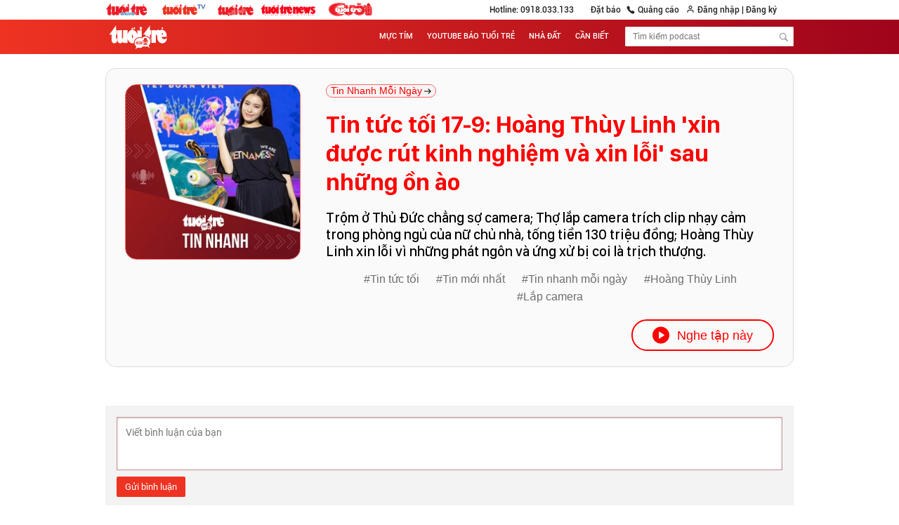

--- FILE ---
content_type: text/html; charset=utf-8
request_url: https://podcast.tuoitre.vn/tin-tuc-toi-17-9-hoang-thuy-linh-xin-loi-vi-nhung-phat-ngon-va-ung-xu-bi-coi-la-trich-thuong-3692.htm
body_size: 34500
content:

    <!DOCTYPE html>
    <html id="mainHtml" lang="vi" xmlns="http://www.w3.org/1999/xhtml">
    <head prefix="og:&#32;http://ogp.me/ns#&#32;fb:&#32;http://ogp.me/ns/fb#&#32;website:&#32;http://ogp.me/ns/website#"><meta name="google-site-verification" content="y8PMKPH-UzpVdjHXzQjJ4oUEPfqLSWZl_EyOz5P02vc" /><meta http-equiv="Content-Type" content="text/html;charset=utf-8" /><title>Tin tức tối 17-9: Hoàng Thùy Linh 'xin được rút kinh nghiệm và xin lỗi' sau những ồn ào - Tuổi Trẻ Online</title><meta name="viewport" content="width=device-width,&#32;initial-scale=1.0,&#32;maximum-scale=1.0,&#32;user-scalable=1" /><meta http-equiv="Content-Language" content="vi" /><meta name="Language" content="vi" /><meta name="distribution" content="Global" /><meta name="REVISIT-AFTER" content="1&#32;DAYS" /><meta id="metaRobots" name="robots" content="index,follow,all" /><meta name="msvalidate.01" content="E52E0AECFFC89B1959FC75D368D4B11E" /><meta property="fb:pages" content="131539760743" /><meta property="fb:pages" content="214610578564918" /><link rel="dns-prefetch" href="https://cdn.tuoitre.vn/" /><link rel="dns-prefetch" href="https://statictuoitre.mediacdn.vn" />
<meta itemprop="name" content="Tin tức tối 17-9: Hoàng Thùy Linh 'xin được rút kinh nghiệm và xin lỗi' sau những ồn ào" />

<meta itemprop="image" content="https://cdn2.tuoitre.vn/zoom/600_315/471584752817336320/2023/9/17/photo1694953780416-16949537805131995400930.jpg" />
<meta property="og:type" content="article" />
<meta property="og:site_name" content="TUOI TRE ONLINE" />
<meta property="og:title" content="Tin tức tối 17-9: Hoàng Thùy Linh 'xin được rút kinh nghiệm và xin lỗi' sau những ồn ào" />
<meta property="og:url" content="https://podcast.tuoitre.vn/tin-tuc-toi-17-9-hoang-thuy-linh-xin-loi-vi-nhung-phat-ngon-va-ung-xu-bi-coi-la-trich-thuong-3692.htm" />
<meta property="og:image" content="https://cdn2.tuoitre.vn/zoom/600_315/471584752817336320/2023/9/17/photo1694953780416-16949537805131995400930.jpg" />
<meta property="og:image:secure_url" content="https://cdn2.tuoitre.vn/zoom/600_315/471584752817336320/2023/9/17/photo1694953780416-16949537805131995400930.jpg" />
<meta property="og:image:type" content="image/jpeg" />
<meta property="og:image:width" content="800" />
<meta property="og:image:height" content="354" />
<meta property="og:image:alt" content="Tin tức tối 17-9: Hoàng Thùy Linh 'xin được rút kinh nghiệm và xin lỗi' sau những ồn ào" />
<meta property="og:description" content="Trộm ở Thủ Đức chẳng sợ camera; Thợ lắp camera trích clip nhạy cảm trong phòng ngủ của nữ chủ nhà, tống tiền 130 triệu đồng; Hoàng Thùy Linh xin lỗi vì những phát ngôn và ứng xử bị coi là trịch thượng." />
<meta property="og:locale" content="vi_VN" />
<meta name="format-detection" content="format-detection" />
<meta name="thumbnail" content="https://cdn2.tuoitre.vn/zoom/600_315/471584752817336320/2023/9/17/photo1694953780416-16949537805131995400930.jpg" />
<meta property="article:tag" content="" />
<meta name="keywords" content="" />
<meta property="article:section" content="Tin m&#7899;i" />
<meta property="article:published_time" content="2023-09-17T19:50:26+07:00" />
<meta property="article:modified_time" content="2023-09-17T19:50:26+07:00" />
<meta name="pubdate" content="2023-09-17T19:50:26+07:00" />
<meta name="lastmod" content="2023-09-17T19:50:26+07:00" />
<meta property="article:author" content="baotuoitre" />
<meta property="twitter:image" content="https://cdn2.tuoitre.vn/zoom/600_315/471584752817336320/2023/9/17/photo1694953780416-16949537805131995400930.jpg" />
<meta property="twitter:card" content="summary_large_image" />

<meta name="copyright" content="Copyright © 2026 by TUOITRE.VN" />
<meta name="RATING" content="GENERAL" />
<meta name="GENERATOR" content="TUOI TRE ONLINE" />
<meta name="author" content="TUOI TRE ONLINE" />
<meta property="fb:app_id" content="787960244659509" />
<link rel="shortcut icon" href="https://statictuoitre.mediacdn.vn/web_images/favicon.ico" type="image/x-icon"/><meta name="keywords" content="" />
<meta name="news_keywords" content="" />
<meta name="description" content="Trộm ở Thủ Đức chẳng sợ camera; Thợ lắp camera trích clip nhạy cảm trong phòng ngủ của nữ chủ nhà, tống tiền 130 triệu đồng; Hoàng Thùy Linh xin lỗi vì những phát ngôn và ứng xử bị coi là trịch thượng." />

<!-- smartech -->
<script src='//cdnt.netcoresmartech.com/smartechclient.js'></script>
<script>
    smartech('create', 'ADGMOT35CHFLVDHBJNIG50K96A4AN78BS8J9NE04BKTP7GB9IIM0');
    smartech('register', 'acd84f5d04fd32a8de0af9ef5855e0a9');
    smartech('identify', '');
</script>
<script type="text/javascript">var _ADM_Channel = '%2Fpodcast%2Fchu-de%2Ftin-nhanh-moi-ngay%2Fdetail%2F';</script><script>window.dataLayer = window.dataLayer || [];dataLayer.push({'pageCategory': '/podcast/chu-de/tin-nhanh-moi-ngay/detail/'});</script><script>smartech('dispatch','News Detail',{
                            'id' : 3692,
                            'parent_category': '', 
                            'category': 'Tin m&#7899;i',
                            'name': 'Tin t\u1ee9c t\u1ed1i 17-9: Ho\u00e0ng Th\u00f9y Linh \'xin \u0111\u01b0\u1ee3c r\u00fat kinh nghi\u1ec7m v\u00e0 xin l\u1ed7i\' sau nh\u1eefng \u1ed3n \u00e0o',
                            'image': 'https://cdn2.tuoitre.vn/zoom/600_315/471584752817336320/2023/9/17/photo1694953780416-16949537805131995400930.jpg',
                            'url': 'https://podcast.tuoitre.vn/tin-tuc-toi-17-9-hoang-thuy-linh-xin-loi-vi-nhung-phat-ngon-va-ung-xu-bi-coi-la-trich-thuong-3692.htm',
                            }); </script>

        <script async type="text/javascript" src="//media1.admicro.vn/core/adm_tracking.js"></script>
        
<script type="text/javascript">
    var arfAsync = arfAsync || [];
    var googletag = googletag || {};
    googletag.cmd = googletag.cmd || [];

    var is_iPadScreen = navigator.userAgent.match(/iPad/i);
    var widthScreen;
    (runinit = window.runinit || []).push(function () {
        widthScreen = $(window).width();
    });
</script>

<link rel="stylesheet" type="text/css" href="https://statictuoitre.mediacdn.vn/web_css/font.2017.11.28.1.min.css" />
<script type="text/javascript">
    var appSettings = pageSettings = {
        domain: "https://podcast.tuoitre.vn",        
        apiDomain: "https://s5.tuoitre.vn",
        ajaxDomain: "https://s5.tuoitre.vn",
        idDomain: "https://id.tuoitre.vn",
        urlJsId: "https://static.mediacdn.vn/tuoitre/web_js/corecommentv2.plugin.05012023v1.min.js",
        
        sharefbApiDomain:"https://sharefb.cnnd.vn",
        videoplayer:"https://vcplayer.mediacdn.vn",
        imageStorage:"https://cdn2.tuoitre.vn",
        videoImageDomain: "http://video-thumbs.tuoitre.vn",
        domain_TVO: "https://tuoitre.vn",
        isLoginv2: 2,
        SSOapiurl: 'https://sso.tuoitre.vn',
        allowAds: true,
        playerSecureToken: "[base64]"
    };
</script>


<script type="text/javascript" src="https://static.mediacdn.vn/tuoitre/web_js/adscore.1.min.js"></script>
<!-- Google Analytics -->
<script>(function (w, d, s, l, i) {
w[l] = w[l] || []; w[l].push({
'gtm.start':
new Date().getTime(), event: 'gtm.js'
}); var f = d.getElementsByTagName(s)[0],
j = d.createElement(s), dl = l != 'dataLayer' ? '&l=' + l : ''; j.async = true; j.src =
'https://www.googletagmanager.com/gtm.js?id=' + i + dl; f.parentNode.insertBefore(j, f);
})(window, document, 'script', 'dataLayer', 'GTM-KFJP3N');</script>


    <script>
        var googletag = googletag || {};
        googletag.cmd = googletag.cmd || [];
    </script>

  
<!-- Global site tag (gtag.js) - Google Analytics -->
<script async src="https://www.googletagmanager.com/gtag/js?id=G-8KQ37P0QJM"></script>
<script>
    window.dataLayer = window.dataLayer || [];
    function gtag() { dataLayer.push(arguments); }
    gtag('js', new Date());
    gtag('config', 'G-8KQ37P0QJM');
</script>
<!-- Global site tag (gtag.js) - Google Analytics -->
<script async src="https://www.googletagmanager.com/gtag/js?id=G-RJ80D9ZWMD"></script>
<script>
    window.dataLayer = window.dataLayer || [];
    function gtag() { dataLayer.push(arguments); }
    gtag('js', new Date());

    gtag('config', 'G-RJ80D9ZWMD');
</script>
<!-- Admicro Tag Manager -->
<script> (function (a, b, d, c, e) {
        a[c] = a[c] || [];
        a[c].push({ "atm.start": (new Date).getTime(), event: "atm.js" });
        a = b.getElementsByTagName(d)[0]; b = b.createElement(d); b.async = !0;
        b.src = "//deqik.com/tag/corejs/" + e + ".js"; a.parentNode.insertBefore(b, a)
    })(window, document, "script", "atmDataLayer", "ATM5NKXFDD3NH");</script>
<!-- End Admicro Tag Manager -->
        <!--AdAsia-->
        
        <!--End AdAsia-->

       
        
    

<link href="https://static.mediacdn.vn/tuoitre/web_css/podcasttuoitre.detail.05012023v1.min.css" rel="stylesheet" />

<link href="https://static.mediacdn.vn/tuoitre/web_css/podcasttuoitre.main.05012023v1.min.css" rel="stylesheet" />

<script type="text/javascript" src="https://static-tuoitre.tuoitre.vn/tuoitre/web_js/podcasttuoitre.detail.27082024v1.min.js"></script>

<script type="text/javascript" src="https://static-tuoitre.tuoitre.vn/tuoitre/web_js/podcasttuoitre.main.13092024v1.min.js"></script>
<script type="text/javascript" src="https://adminplayer.sohatv.vn/resource/init-script/playerInitScript.js"></script>


        <style>
            .tto-tv:after { display: none !important; }
        </style>
        <link rel="canonical" href="https://podcast.tuoitre.vn/tin-tuc-toi-17-9-hoang-thuy-linh-xin-loi-vi-nhung-phat-ngon-va-ung-xu-bi-coi-la-trich-thuong-3692.htm" /></head>
    <body class="">
        <!-- Google Tag Manager (noscript) -->
        <noscript>
            <iframe src="https://www.googletagmanager.com/ns.html?id=GTM-KFJP3N" height="0" width="0" style="display: none; visibility: hidden"></iframe>
        </noscript>
        <!-- End Google Tag Manager (noscript) -->
        
            <div id="admWrapsite">
                <div class="wapper">
                    



<header>
    <div class="header-top">
        <div class="w980">
            <ul>
                
                <li class="fl"><a title="Tuổi trẻ Online" href="https://tuoitre.vn/" rel="nofollow" target="_blank">
                    <img src="https://static-tuoitre.tuoitre.vn/tuoitre/images/logo-mg.png" alt="Tuổi trẻ Online" style="width: auto; height: 22px; margin: 3px 18px 0 0;"></a></li>
                <li class="fl"><a title="Tuổi trẻ TV" href="https://video.tuoitre.vn/" rel="nofollow" target="_blank">
                    <img src="https://static.mediacdn.vn/tuoitre/web_images/LogoTTTV.png" alt="logo tuổi trẻ TV" style="width: 80px; height: 26px;" /></a></li>
                <li class="fl"><a title="Tuổi Trẻ cuối tuần" href="https://cuoituan.tuoitre.vn/" rel="nofollow" target="_blank">
                    <img src="https://static.mediacdn.vn/tuoitre/web_images/logo2_ttct_2021.png" alt="logo tuổi trẻ cuối tuần" style="width: 51px; height: 18px; position: relative; top: 6px; margin-right: 10px;"></a></li>
                <li class="fl"><a title="Tuổi Trẻ News" href="https://tuoitrenews.vn/" rel="nofollow" target="_blank">
                    <img src="https://static.mediacdn.vn/tuoitre/web_images/LogoTTNews.png" alt="logo tuổi trẻ news" style="width: 80px; height: 26px;" /></a></li>
                <li class="fl logo-ttc"><a title="Tuổi Trẻ Cười" href="https://cuoi.tuoitre.vn/" target="_blank">
                    <img src="https://static.mediacdn.vn/thumb_w/150/tuoitre/web_images/logo_tuoitrecuoi-01.png" style="width: 75px" alt="Tuổi Trẻ Cười" /></a></li>
                <li class="fr pos-rlt iconhumman hidden tto-id-info">
                    <a title="Tên đăng nhập" href="javascript:;" rel="nofollow" class="textunset donelogin tto-id-username-a">
                        <img src="https://static.mediacdn.vn/zoom/15_15/tuoitre/web_images/tto_default_avatar.png" class="img14x14 fl tto-id-useravatar" />
                        <span class="tto-id-username"></span></a>

                    <div class="expandMenu" style="display: none">
                        <ul class="information-humman">
                            <li><a class="news-save active showandhide" target="_blank" href="javascript:void(0)" title="" rel="nofollow">Tin đã lưu</a></li>
                            <li><a class="comment-setup showandhide comment" target="_blank" href="javascript:void(0)" title="" rel="nofollow">Bình luận của bạn</a></li>
                            
                            <li><a class="comment-setup showandhide setup" target="_blank" href="javascript:void(0)" title="" rel="nofollow">Cài đặt tài khoản</a></li>
                            <li><a href="javascript:void(0)" title="Đăng xuất" class="logout" rel="nofollow">Đăng xuất</a></li>
                        </ul>
                    </div>
                </li>
                <li class="fr tto-id-login">
                    
<div class="loginform">
    <div class="h_logout" id="head_login">
        <a title="Đăng nhập" href="javascript:;" data-atc="login" rel="nofollow" class="textunset loginlogout fl">Đăng nhập&nbsp;|</a>
        <a title="Đăng ký" href="javascript:;" data-atc="login" rel="nofollow" class="textunset fl">&nbsp;Đăng ký</a>
    </div>
    <div class="h_login" id="head_islogin">
        <a class="h_name" href="https://sso.tuoitre.vn" target="_blank" rel="nofollow" title="Thông tin tài khoản">
            <img src="https://static.mediacdn.vn/tuoitre/web_images/userdeffault.jpg" alt="thông tin tài khoản" data-uinfo="avatar_path" />
            <span class="txt" data-uinfo="name"></span>
        </a>
        <div class="logininfo">
            <div class="u_name">Xin chào, <a href="javascript:;" rel="nofollow" title="" data-uinfo="name"></a></div>
            <ul>
                <li>
                    <a href="https://sso.tuoitre.vn" target="_blank" rel="nofollow" title="Cài đặt tài khoản">Cài đặt tài khoản</a>
                </li>
                <li>
                    <a href="https://sso.tuoitre.vn/bookmarked-articles" target="_blank" rel="nofollow" title="Tin đã lưu">Tin đã lưu</a>
                </li>
                <li>
                    <a href="https://sso.tuoitre.vn/commented-articles" target="_blank" rel="nofollow" title="Bình luận của bạn">Bình luận của bạn</a>
                </li>
                <li>
                    <a href="https://sso.tuoitre.vn/transactions" target="_blank" rel="nofollow" title="Lịch sử giao dịch">Lịch sử giao dịch</a>
                </li>
                <li data-atc="atc-star">
                    <a href="/danh-cho-ban.htm" title="Dành cho bạn">Dành cho bạn</a>
                </li>
               
                <li>
                    <a href="javascript:;" rel="nofollow" id="head_logout" title="Đăng xuất" data-atc="logout">Đăng xuất</a>
                </li>
            </ul>
        </div>
    </div>
</div>

                    
                </li>
                <li class="fr"><a title="Quảng cáo" href="https://quangcao.tuoitre.vn/" rel="nofollow" class="textunset adver" target="_blank">Quảng cáo</a></li>
                <li class="fr"><a href="http://pay.tuoitre.vn/dat-bao" target="_blank" rel="nofollow" class="textunset setnewspaper" title="Đặt báo Tuổi Trẻ">Đặt báo</a></li>
                <li class="fr"><a title="Hotline" href="tel:0918033133" rel="nofollow" class="textunset hotline">Hotline: 0918.033.133</a></li>
            </ul>
            <div class="clearfix"></div>
        </div>
    </div>
    <div class="header-middle">

        <div class="menu-category" style="display: none;">
            <ul class="menu-ul">
                <li class="menu-li1"><a class="hidearrow" title="Media" rel="nofollow" target="_blank" href="https://tuoitre.vn/media.htm">Media</a></li>
                <li class="menu-li1"><a title="Thời sự" rel="nofollow" target="_blank" href="https://tuoitre.vn/thoi-su.htm" data-id="3">Thời sự</a></li>
                <li class="menu-li1"><a title="Thế giới" rel="nofollow" target="_blank" href="https://tuoitre.vn/the-gioi.htm" data-id="2">Thế giới</a></li>
                <li class="menu-li1"><a title="Pháp luật" rel="nofollow" target="_blank" href="https://tuoitre.vn/phap-luat.htm" data-id="6">Pháp luật</a></li>
                <li class="menu-li1"><a title="Kinh doanh" rel="nofollow" target="_blank" href="https://tuoitre.vn/kinh-doanh.htm" data-id="11">Kinh doanh</a></li>
                <li class="menu-li1"><a title="Công nghệ" href="/" data-id="200029">Công nghệ</a></li>
                <li class="menu-li1"><a title="Xe" rel="nofollow" target="_blank" href="https://tuoitre.vn/xe.htm" data-id="659">Xe</a></li>
                <li class="menu-li1"><a title="Du lịch" rel="nofollow" target="_blank" href="https://dulich.tuoitre.vn" data-id="100">Du lịch</a></li>
                <li class="menu-li1"><a title="Nhịp sống trẻ" rel="nofollow" target="_blank" href="https://tuoitre.vn/nhip-song-tre.htm" data-id="7">Nhịp sống trẻ</a></li>
                <li class="menu-li1"><a title="Văn hóa" rel="nofollow" target="_blank" href="https://tuoitre.vn/van-hoa.htm" data-id="200017">Văn hóa</a></li>
                <li class="menu-li1"><a title="Giải trí" rel="nofollow" target="_blank" href="https://tuoitre.vn/giai-tri.htm" data-id="10">Giải trí</a></li>
                <li class="menu-li1"><a title="Thể thao" rel="nofollow" target="_blank" href="https://thethao.tuoitre.vn" data-id="1209">Thể thao</a></li>
                <li class="menu-li1"><a title="Giáo dục" rel="nofollow" target="_blank" href="https://tuoitre.vn/giao-duc.htm" data-id="13">Giáo dục</a></li>
                <li class="menu-li1"><a title="Khoa học" rel="nofollow" target="_blank" href="https://tuoitre.vn/khoa-hoc.htm" data-id="661">Khoa học</a></li>
                <li class="menu-li1"><a title="Sức khỏe" rel="nofollow" target="_blank" href="https://tuoitre.vn/suc-khoe.htm" data-id="12">Sức khỏe</a></li>
                <li class="menu-li1"><a title="Giả-thật" rel="nofollow" target="_blank" href="https://tuoitre.vn/gia-that.htm" data-id="200015">Giả-thật</a></li>
                <li class="menu-li1"><a rel="nofollow" target="_blank" href="https://tuoitre.vn/ban-doc-lam-bao.htm" title="Bạn đọc" data-id="118">Bạn đọc</a></li>
            </ul>
        </div>

        <div class="w980">
            <a href='/' title='Tin tức, tin nóng, đọc báo điện tử - Tuổi Trẻ Online' class='logo-header fl'>
                <img src="https://static.mediacdn.vn/tuoitre/web_images/logo-podcast.png" alt="podcast tuổi trẻ" class="header-logo-image">
            </a>
            <div class="frm-search fr desktop-only" id="search-frm">
                <input class="txt-search" type="text" readonly onfocus="this.removeAttribute('readonly');" placeholder="Tìm kiếm podcast">
                <a class="icon icon-search btn-search sprite16" href="javascript:void(0);" title="Tìm kiếm" rel="nofollow">&nbsp;</a>
            </div>
            <ul class="list-cate fr">
                
                <li>
                    <a href="/muc-tim.htm" title="Mực tím">MỰC TÍM</a>
                </li>
                <li>
                    <a href="https://www.youtube.com/channel/UC47WI-kZXFf0H_f7pvaNCEQ" target="_blank" rel="nofollow" title="YOUTUBE BÁO TUỔI TRẺ">YOUTUBE BÁO TUỔI TRẺ</a>
                </li>
                
                
                <li>
                    <a href="https://nhadat.tuoitre.vn" target="_blank" rel="nofollow" title="NHÀ ĐẤT">NHÀ ĐẤT</a>
                </li>
                <li>
                    <a href="https://tuoitre.vn/can-biet.htm" title="CẦN BIẾT" target="_blank" rel="nofollow">CẦN BIẾT</a>
                </li>
                
            </ul>

            <div title="Menu Ipad" rel="nofollow" class="menu-ipad">
                <div style="float: right;">
                    <span class="line1 linemn"></span>
                    <span class="line2 linemn"></span>
                    <span class="line3 linemn"></span>
                </div>
            </div>
            <a href="tel:0918.033.133" title="Phone" class="callbyphone tablet-only"></a>
            <div class="clearfix"></div>
        </div>
    </div>
    <div class="banner-top w980">
        
        <style>
            .subsite .banner-top { display: block; }
        </style>
    </div>
    
    <script>
        (runinit = window.runinit || []).push(function () {
            hoverMenuDoneLogin();
            $('.menu-ipad').click(function () {
                $(this).toggleClass('active');
                $(this).closest(".header-middle").find(".menu-category").toggleClass('active');
            });
            var currDate = new Date().getTime();
            var setDate = new Date(2021, 01, 04, 00, 00).getTime();
            if (currDate < setDate)
                $('#daihoidang2021').show();
        });
    </script>
</header>

                    <section id="content">
                        <div id="topPodcast" style="display: none;">
                            <div class="home__pc-playbox">
                                <div class="w980">
                                    <div class="box-play">
                                        <div class="item-image" id="topPodcastImg">
                                            <img data-type="avatar" src="https://static.mediacdn.vn/tuoitre/web_images/tto_default_avatar.png" alt="value-news-alt" class="box-item-avatar" />
                                        </div>
                                        <div class="item-content">
                                            <a href="javascript:;" id="topPodcastZone" class="item-share"><span class="txt"></span>
                                                <span class="icon">
                                                    <svg width="10" height="8" viewBox="0 0 10 8" fill="none" xmlns="http://www.w3.org/2000/svg">
                                                        <path d="M9.81259 4.37788C10.0079 4.18261 10.0079 3.86603 9.81259 3.67077L6.63061 0.488789C6.43535 0.293526 6.11876 0.293526 5.9235 0.488789C5.72824 0.684051 5.72824 1.00063 5.9235 1.1959L8.75193 4.02432L5.9235 6.85275C5.72824 7.04801 5.72824 7.36459 5.9235 7.55986C6.11876 7.75512 6.43535 7.75512 6.63061 7.55986L9.81259 4.37788ZM0.442871 4.52432L9.45903 4.52432V3.52432L0.442871 3.52432L0.442871 4.52432Z" fill="#FF0000"></path>
                                                    </svg>
                                                </span>
                                            </a>
                                            <h3>
                                                <a id="topPodcastUrl" data-type="title" class="box-item-link-title" href="#" title=""></a>
                                            </h3>
                                            <div class="item-form">
                                                <div class="action-form">
                                                    
                                                </div>
                                                <div class="action-share">
                                                    <ul>
                                                        <li class="share-social_other">
                                                            <a href="javascript:;" class="item">
                                                                <img src="https://static.mediacdn.vn/tuoitre/web_images/share-button.png" class="icoshare" />
                                                            </a>
                                                            <div class="mainshare">
                                                                <a id="shareFacebook" href="javascript:;" rel="nofollow">
                                                                    <svg width="26" height="26" viewBox="0 0 48 48" fill="none" xmlns="http://www.w3.org/2000/svg">
                                                                        <path d="M24 47C36.7025 47 47 36.7025 47 24C47 11.2975 36.7025 1 24 1C11.2975 1 1 11.2975 1 24C1 36.7025 11.2975 47 24 47Z" fill="white"></path>
                                                                        <path d="M24 1C11.2964 1 1 11.2964 1 24C1 35.4775 9.40298 44.9804 20.3846 46.7205L20.3936 30.6629H14.5151V24.009H20.3936C20.3936 24.009 20.3665 20.2223 20.3936 18.5363C20.4206 16.8503 20.7542 15.2274 21.6288 13.7487C22.9722 11.4586 25.0639 10.3407 27.6335 10.0251C29.7432 9.76362 31.826 10.0521 33.9087 10.3407C34.0529 10.3587 34.125 10.3767 34.2693 10.4038C34.2693 10.4038 34.2783 10.6472 34.2693 10.8005C34.2603 12.4053 34.2693 16.0839 34.2693 16.0839C33.2685 16.0659 31.6096 15.9667 30.5096 16.138C28.6884 16.4175 27.6425 17.5806 27.6064 19.4108C27.5704 20.8354 27.5884 24.009 27.5884 24.009H33.9988L32.962 30.6629H27.5974V46.7205C38.597 44.9984 47.009 35.4775 47.009 24C47 11.2964 36.7036 1 24 1Z" fill="#0075FA"></path>
                                                                    </svg>
                                                                    <span class="txtshare">Chia sẻ với Facebook</span>
                                                                </a>
                                                                <a id="shareWhatsApp" href="javascript:;" rel="nofollow">
                                                                    <svg width="26" height="26" viewBox="0 0 48 48" fill="none" xmlns="http://www.w3.org/2000/svg">
                                                                        <path fill-rule="evenodd" clip-rule="evenodd" d="M24 47C36.7025 47 47 36.7025 47 24C47 11.2975 36.7025 1 24 1C11.2975 1 1 11.2975 1 24C1 36.7025 11.2975 47 24 47Z" fill="#25D366"></path>
                                                                        <path fill-rule="evenodd" clip-rule="evenodd" d="M30.9028 25.6129C30.5802 25.4515 28.9944 24.6713 28.6988 24.5635C28.4031 24.4559 28.1881 24.4021 27.9731 24.7249C27.758 25.0478 27.1399 25.7744 26.9517 25.9897C26.7636 26.2049 26.5754 26.2319 26.2529 26.0704C25.9303 25.909 24.891 25.5684 23.659 24.4694C22.7002 23.6141 22.0528 22.5579 21.8647 22.235C21.6765 21.9121 21.8446 21.7375 22.0061 21.5767C22.1512 21.4321 22.3287 21.2 22.4899 21.0116C22.6512 20.8233 22.705 20.6887 22.8125 20.4735C22.92 20.2582 22.8663 20.0699 22.7855 19.9085C22.7049 19.747 22.0599 18.1593 21.7911 17.5134C21.5293 16.8845 21.2634 16.9697 21.0654 16.9598C20.8774 16.9504 20.6622 16.9484 20.4472 16.9484C20.2322 16.9484 19.8827 17.0291 19.587 17.352C19.2914 17.6749 18.4581 18.4553 18.4581 20.0428C18.4581 21.6306 19.6139 23.1643 19.7752 23.3795C19.9365 23.5949 22.0496 26.8528 25.2853 28.2499C26.0548 28.5823 26.6557 28.7807 27.1241 28.9293C27.8968 29.1749 28.5999 29.1402 29.1557 29.0572C29.7754 28.9646 31.064 28.277 31.3328 27.5235C31.6016 26.7699 31.6016 26.1242 31.521 25.9897C31.4404 25.8551 31.2253 25.7744 30.9028 25.6129ZM25.0178 33.6472H25.0134C23.0881 33.6465 21.1998 33.1292 19.5524 32.1517L19.1606 31.9191L15.0998 32.9844L16.1837 29.0251L15.9286 28.6191C14.8546 26.9109 14.2873 24.9365 14.2881 22.9091C14.2905 16.9934 19.1037 12.1805 25.022 12.1805C27.8879 12.1815 30.5817 13.299 32.6076 15.3271C34.6333 17.3551 35.7482 20.0509 35.7471 22.9178C35.7447 28.8339 30.9315 33.6472 25.0178 33.6472ZM34.1489 13.7858C31.7117 11.3458 28.4706 10.0014 25.0173 10C17.902 10 12.111 15.7906 12.1082 22.908C12.1073 25.1832 12.7017 27.4039 13.8313 29.3617L12 36.0509L18.8432 34.2559C20.7287 35.2843 22.8516 35.8264 25.0121 35.827H25.0174H25.0174C32.132 35.827 37.9234 30.0359 37.9263 22.9184C37.9276 19.4691 36.5861 16.2258 34.1489 13.7858Z" fill="white"></path>
                                                                    </svg>
                                                                    <span class="txtshare">Chia sẻ với WhatsApp</span>
                                                                </a>
                                                                <a id="shareCopyLink" href="javascript:;" rel="nofollow">
                                                                    <svg width="26" height="26" viewBox="0 0 24 24" fill="none" xmlns="http://www.w3.org/2000/svg">
                                                                        <path fill-rule="evenodd" clip-rule="evenodd" d="M12 24C18.6274 24 24 18.6274 24 12C24 5.37258 18.6274 0 12 0C5.37258 0 0 5.37258 0 12C0 18.6274 5.37258 24 12 24Z" fill="#FE2C55"></path>
                                                                        <path d="M11.3028 15.2151C10.4934 16.0245 9.30444 16.016 8.6442 15.3557C7.98397 14.6955 7.97544 13.5065 8.78485 12.6971C9.06049 12.4215 9.06049 11.9745 8.78485 11.6989C8.5092 11.4232 8.06229 11.4232 7.78665 11.6989C6.49952 12.9861 6.36369 15.0716 7.646 16.354C8.92832 17.6363 11.0138 17.5005 12.301 16.2133L13.3248 15.1895C14.4068 14.1075 14.6713 12.4803 13.9787 11.2183C13.7911 10.8765 13.3621 10.7515 13.0203 10.9391C12.6786 11.1267 12.5536 11.5557 12.7412 11.8975C13.1094 12.5685 12.9986 13.5192 12.3266 14.1913L11.3028 15.2151ZM12.6972 8.7849C13.5066 7.97548 14.6956 7.984 15.3558 8.64425C16.016 9.30451 16.0246 10.4935 15.2152 11.3029C14.9395 11.5785 14.9395 12.0255 15.2152 12.3011C15.4908 12.5768 15.9377 12.5768 16.2134 12.3011C17.5005 11.0139 17.6363 8.92838 16.354 7.64603C15.0717 6.36368 12.9862 6.49951 11.699 7.78668L10.6752 8.8105C9.59325 9.89253 9.3287 11.5197 10.0213 12.7817C10.2089 13.1235 10.6379 13.2485 10.9797 13.0609C11.3214 12.8733 11.4464 12.4442 11.2588 12.1025C10.8906 11.4315 11.0014 10.4808 11.6734 9.80873L12.6972 8.7849ZM13.0336 12.6277C13.0186 12.3531 12.9459 12.0887 12.8178 11.8554C12.7737 11.7749 12.7493 11.6889 12.743 11.6029C12.7493 11.6889 12.7736 11.7749 12.8178 11.8554C12.9459 12.0888 13.0186 12.3531 13.0336 12.6277ZM13.2629 15.1276L12.2391 16.1514C10.9813 17.4093 8.95136 17.5356 7.70785 16.2921C7.11888 15.7031 6.83721 14.9377 6.8375 14.1615C6.8372 14.9377 7.11887 15.7031 7.70785 16.2921C8.95136 17.5357 10.9813 17.4093 12.2391 16.1515L13.2629 15.1277C13.8201 14.5704 14.1544 13.8662 14.2473 13.1452C14.1544 13.8661 13.8201 14.5704 13.2629 15.1276ZM8.90341 12.2276C8.89633 12.3759 8.8362 12.522 8.723 12.6352C8.28443 13.0738 8.07511 13.623 8.07481 14.147C8.07512 13.623 8.28444 13.0739 8.723 12.6353C8.83621 12.5221 8.89635 12.3759 8.90341 12.2276ZM12.6354 8.72306C13.4748 7.88361 14.7193 7.88401 15.4176 8.58241C15.6813 8.84604 15.8454 9.18748 15.9025 9.55557C15.8454 9.18746 15.6813 8.846 15.4176 8.58236C14.7193 7.88396 13.4748 7.88356 12.6354 8.72301L11.6116 9.74684C11.1715 10.1869 10.9613 10.7444 10.9635 11.2737C10.9613 10.7445 11.1715 10.187 11.6116 9.74689L12.6354 8.72306ZM11.2573 12.4817C11.244 12.6856 11.13 12.8786 10.9376 12.9842C10.6382 13.1485 10.2623 13.039 10.098 12.7396C9.88489 12.3514 9.76492 11.927 9.73407 11.4947C9.76493 11.9269 9.8849 12.3513 10.098 12.7396C10.2623 13.039 10.6382 13.1485 10.9376 12.9842C11.13 12.8786 11.244 12.6856 11.2573 12.4817ZM15.1103 11.9351C15.1348 12.0466 15.1903 12.1526 15.277 12.2393C15.5185 12.4808 15.91 12.4808 16.1515 12.2393C16.7 11.6908 17.0333 10.9955 17.1317 10.2827C17.0333 10.9955 16.6999 11.6908 16.1515 12.2392C15.91 12.4807 15.5185 12.4807 15.277 12.2392C15.1903 12.1526 15.1348 12.0466 15.1103 11.9351Z" fill="white"></path>
                                                                    </svg>
                                                                    <span class="txtshare">Sao chép liên kết</span>
                                                                </a>
                                                                <a id="shareTwitter" href="javascript:;" rel="nofollow">
                                                                    <svg width="26" height="26" viewBox="0 0 48 48" fill="none" xmlns="http://www.w3.org/2000/svg">
                                                                        <path fill-rule="evenodd" clip-rule="evenodd" d="M24.0002 47.001C36.7028 47.001 47.0002 36.7035 47.0002 24.001C47.0002 11.2984 36.7028 1.00098 24.0002 1.00098C11.2977 1.00098 1.00024 11.2984 1.00024 24.001C1.00024 36.7035 11.2977 47.001 24.0002 47.001Z" fill="#1DA1F2"></path>
                                                                        <path fill-rule="evenodd" clip-rule="evenodd" d="M38.2029 13.5327C37.3894 14.0824 35.5215 14.8813 34.6003 14.8813V14.8829C33.5484 13.7237 32.0675 13 30.4252 13C27.2353 13 24.6488 15.7287 24.6488 19.0925C24.6488 19.5598 24.7001 20.0157 24.795 20.4529H24.794C20.4671 20.3331 15.7348 18.0452 12.886 14.1294C11.1344 17.3277 12.6501 20.8848 14.6378 22.1809C13.9574 22.235 12.7049 22.0982 12.1153 21.4913C12.0758 23.6142 13.0434 26.4269 16.5714 27.4473C15.8919 27.8329 14.6892 27.7223 14.1662 27.6402C14.3497 29.4322 16.7285 31.775 19.3297 31.775C18.4026 32.9063 14.9144 34.9582 11 34.3054C13.6584 36.0118 16.7568 37 20.0362 37C29.3556 37 36.5929 29.0322 36.2034 19.2027C36.2019 19.1919 36.2019 19.1811 36.2009 19.1693C36.2019 19.144 36.2034 19.1187 36.2034 19.0925C36.2034 19.0619 36.2009 19.0331 36.2 19.0035C37.0484 18.3914 38.1868 17.3087 39 15.8836C38.5284 16.1577 37.1134 16.7064 35.7968 16.8426C36.6418 16.3615 37.8937 14.7858 38.2029 13.5327Z" fill="white"></path>
                                                                    </svg>
                                                                    <span class="txtshare">Chia sẻ với Twitter</span>
                                                                </a>
                                                                <a id="shareLinkedIn" href="javascript:;" rel="nofollow">
                                                                    <svg width="26" height="26" viewBox="0 0 48 48" fill="none" xmlns="http://www.w3.org/2000/svg">
                                                                        <circle cx="24" cy="24" r="24" fill="#0A66C2"></circle>
                                                                        <path d="M25.2775 21.8588C25.5235 21.4456 25.8234 21.067 26.1692 20.7329C26.6685 20.2507 27.2585 19.8724 27.9051 19.6199C28.5518 19.3675 29.2421 19.246 29.936 19.2625C31.0487 19.2625 32.1351 19.3862 33.1478 19.8886C34.6419 20.6251 35.3363 21.9324 35.6888 23.4765C35.9239 24.6175 36.0298 25.7813 36.0044 26.946C36.0044 29.7685 36.0044 32.5909 36.0044 35.416C36.0044 35.6633 35.9387 35.7317 35.6914 35.729C34.242 35.729 32.7979 35.7159 31.3433 35.729C31.0803 35.729 31.0119 35.6659 31.0145 35.4029C31.025 32.7251 31.025 30.0482 31.0145 27.3722C31.0217 26.806 30.9679 26.2407 30.854 25.686C30.5252 24.1867 29.5835 23.5002 28.0553 23.6527C26.527 23.8053 25.6879 24.6891 25.4827 26.3384C25.4319 26.7652 25.4073 27.1948 25.409 27.6247C25.409 30.2183 25.409 32.8093 25.409 35.4029C25.409 35.6659 25.3354 35.7317 25.0776 35.729C23.6177 35.7159 22.1578 35.729 20.6979 35.729C20.4586 35.729 20.4033 35.6607 20.4033 35.4292C20.4033 30.2735 20.4033 25.1196 20.4033 19.9675C20.4033 19.7044 20.4849 19.6571 20.7242 19.6571C22.1105 19.6571 23.4967 19.6702 24.883 19.6571C25.146 19.6571 25.1986 19.7386 25.1933 19.978C25.1802 20.5935 25.1933 21.209 25.1933 21.8193L25.2775 21.8588Z" fill="#FDFEFE"></path>
                                                                        <path d="M17.2574 27.6825C17.2574 30.2525 17.2574 32.825 17.2574 35.395C17.2574 35.658 17.2022 35.7316 16.9312 35.729C15.474 35.7159 14.0141 35.729 12.5542 35.729C12.3254 35.729 12.2517 35.6817 12.2517 35.437C12.2517 30.2744 12.2517 25.1108 12.2517 19.9464C12.2517 19.736 12.2938 19.6544 12.5148 19.6571C13.9948 19.6676 15.4749 19.6676 16.9549 19.6571C17.218 19.6571 17.2443 19.7491 17.2443 19.9675C17.2548 22.54 17.2574 25.1126 17.2574 27.6825Z" fill="#FDFDFE"></path>
                                                                        <path d="M11.8755 14.5541C11.8755 13.9811 12.0456 13.4211 12.3642 12.9449C12.6829 12.4688 13.1357 12.0979 13.6654 11.8794C14.195 11.6608 14.7776 11.6045 15.3393 11.7174C15.901 11.8303 16.4165 12.1075 16.8206 12.5137C17.2246 12.92 17.4989 13.437 17.6088 13.9993C17.7186 14.5616 17.659 15.1439 17.4376 15.6723C17.2162 16.2008 16.8429 16.6516 16.365 16.9676C15.8871 17.2836 15.3261 17.4507 14.7532 17.4476C13.9896 17.44 13.2597 17.1322 12.7212 16.5907C12.1827 16.0493 11.8789 15.3177 11.8755 14.5541Z" fill="#FDFDFE"></path>
                                                                    </svg>
                                                                    <span class="txtshare">Chia sẻ với LinkedIn</span>
                                                                </a>
                                                                <a id="shareReddit" href="javascript:;" rel="nofollow">
                                                                    <svg width="26" height="26" viewBox="0 0 24 24" fill="none" xmlns="http://www.w3.org/2000/svg">
                                                                        <path d="M12 24C5.3736 24 0 18.6264 0 12C0 5.3736 5.3736 0 12 0C18.6264 0 24 5.3736 24 12C24 18.6264 18.6264 24 12 24Z" fill="#FF4500"></path>
                                                                        <path d="M14.5765 14.4872C13.9304 14.4872 13.4036 13.9552 13.4036 13.3027C13.4036 12.6502 13.9304 12.1182 14.5765 12.1182C15.2226 12.1182 15.7494 12.6502 15.7494 13.3027C15.7494 13.9552 15.2226 14.4872 14.5765 14.4872ZM14.7837 16.431C13.9822 17.2381 12.4491 17.3018 11.9989 17.3018C11.5486 17.3018 10.0133 17.2381 9.21409 16.431C9.09478 16.3105 9.09478 16.1173 9.21409 15.9968C9.33341 15.8763 9.52476 15.8763 9.64408 15.9968C10.1484 16.5061 11.2267 16.6879 11.9989 16.6879C12.7688 16.6879 13.8494 16.5061 14.3537 15.9968C14.473 15.8763 14.6643 15.8763 14.7837 15.9968C14.9007 16.1173 14.9007 16.3105 14.7837 16.431ZM8.24381 13.3027C8.24381 12.6502 8.7706 12.1182 9.4167 12.1182C10.0628 12.1182 10.5896 12.6502 10.5896 13.3027C10.5896 13.9552 10.0628 14.4872 9.4167 14.4872C8.7706 14.4872 8.24381 13.9552 8.24381 13.3027ZM19.5 12.1182C19.5 11.202 18.7661 10.4608 17.8588 10.4608C17.4154 10.4608 17.0146 10.6382 16.7197 10.9269C15.5986 10.1085 14.052 9.581 12.3298 9.51962L13.0772 5.96615L15.5198 6.49133C15.5491 7.11881 16.0579 7.61898 16.686 7.61898C17.3343 7.61898 17.8588 7.08926 17.8588 6.43449C17.8588 5.77972 17.3343 5.25 16.686 5.25C16.2244 5.25 15.8305 5.52055 15.6391 5.91159L12.9106 5.32503C12.8341 5.30911 12.7553 5.32275 12.69 5.36595C12.6247 5.40914 12.5797 5.47508 12.5639 5.55237L11.7445 9.45141C11.74 9.47415 11.7445 9.49461 11.7445 9.51735C9.99077 9.56282 8.4149 10.0925 7.27578 10.9224C6.98086 10.6359 6.5824 10.4608 6.14115 10.4608C5.2339 10.4608 4.5 11.2043 4.5 12.1182C4.5 12.7912 4.89847 13.3709 5.47028 13.6301C5.44552 13.7938 5.43201 13.962 5.43201 14.1325C5.43201 16.6834 8.37213 18.75 11.9989 18.75C15.6256 18.75 18.5657 16.6834 18.5657 14.1325C18.5657 13.9643 18.5522 13.7983 18.5275 13.6346C19.097 13.3755 19.5 12.7957 19.5 12.1182Z" fill="white"></path>
                                                                    </svg>
                                                                    <span class="txtshare">Chia sẻ với Reddit</span>
                                                                </a>
                                                                <a id="shareTelegram" href="javascript:;" rel="nofollow">
                                                                    <svg width="26" height="26" viewBox="0 0 48 48" fill="none" xmlns="http://www.w3.org/2000/svg">
                                                                        <path d="M24 48C37.2548 48 48 37.2548 48 24C48 10.7452 37.2548 0 24 0C10.7452 0 0 10.7452 0 24C0 37.2548 10.7452 48 24 48Z" fill="#37AEE2"></path>
                                                                        <path d="M15.0708 25.1038L18.2549 33.5766C18.2549 33.5766 18.6529 34.3681 19.0782 34.3681C19.5035 34.3681 25.8443 28.0272 25.8443 28.0272L32.8947 14.9343L15.1822 22.9151L15.0708 25.1038Z" fill="#C8DAEA"></path>
                                                                        <path d="M19.2945 27.2772L18.6827 33.5219C18.6827 33.5219 18.428 35.4351 20.4158 33.5219C22.4035 31.6087 24.3117 30.1328 24.3117 30.1328" fill="#A9C6D8"></path>
                                                                        <path d="M15.1297 25.4063L8.5796 23.3553C8.5796 23.3553 7.79723 23.0492 8.04968 22.3583C8.10199 22.2161 8.20661 22.0937 8.51819 21.8838C9.96922 20.9108 35.378 12.1319 35.378 12.1319C35.378 12.1319 36.0967 11.9001 36.5198 12.0532C36.7131 12.1232 36.8382 12.2041 36.9405 12.4949C36.9792 12.5998 36.9996 12.8272 36.9974 13.0502C36.9951 13.212 36.9746 13.3607 36.9587 13.5969C36.8041 15.9977 32.1735 33.914 32.1735 33.914C32.1735 33.914 31.896 34.9614 30.9044 34.9985C30.5428 35.0116 30.1039 34.9417 29.5785 34.5066C27.6294 32.8951 20.8974 28.5439 19.41 27.5884C19.3258 27.5337 19.3031 27.4638 19.2872 27.396C19.2667 27.2954 19.3804 27.1708 19.3804 27.1708C19.3804 27.1708 31.1046 17.1522 31.4162 16.1004C31.4412 16.0195 31.3502 15.978 31.2274 16.013C30.4496 16.2885 16.9491 24.4836 15.4595 25.3888C15.373 25.4412 15.1297 25.4063 15.1297 25.4063Z" fill="white"></path>
                                                                    </svg>
                                                                    <span class="txtshare">Chia sẻ với Telegram</span>
                                                                </a>
                                                                <a id="shareEmail" href="javascript:;" rel="nofollow">
                                                                    <svg width="26" height="26" viewBox="0 0 48 48" fill="none" xmlns="http://www.w3.org/2000/svg">
                                                                        <path fill-rule="evenodd" clip-rule="evenodd" d="M24 48C37.2548 48 48 37.2548 48 24C48 10.7452 37.2548 0 24 0C10.7452 0 0 10.7452 0 24C0 37.2548 10.7452 48 24 48Z" fill="#0DBEF3"></path>
                                                                        <path fill-rule="evenodd" clip-rule="evenodd" d="M13.6327 14.8957C12.4779 14.8957 11.5417 15.8318 11.5417 16.9866V31.0131C11.5417 32.1679 12.4779 33.104 13.6327 33.104H34.3675C35.5223 33.104 36.4584 32.1679 36.4584 31.0131V16.9866C36.4584 15.8318 35.5223 14.8957 34.3675 14.8957H13.6327ZM33.7214 17.3809L24.0001 24.1142L14.2788 17.3809C13.9321 17.1407 13.4584 17.3889 13.4584 17.8106V19.0944L24.0001 26.396L34.5418 19.0944V17.8106C34.5418 17.3889 34.0681 17.1407 33.7214 17.3809Z" fill="white"></path>
                                                                    </svg>
                                                                    <span class="txtshare">Chia sẻ với Email</span>
                                                                </a>
                                                                <a id="shareLine" href="javascript:;" rel="nofollow">
                                                                    <svg width="26" height="26" viewBox="0 0 48 48" fill="none" xmlns="http://www.w3.org/2000/svg">
                                                                        <path fill-rule="evenodd" clip-rule="evenodd" d="M24 47.001C36.7026 47.001 47 36.7035 47 24.001C47 11.2984 36.7026 1.00098 24 1.00098C11.2975 1.00098 1 11.2984 1 24.001C1 36.7035 11.2975 47.001 24 47.001Z" fill="#00B900"></path>
                                                                        <path d="M40.0001 22.4324C40.0001 15.2729 32.8228 9.44822 23.9999 9.44822C15.1782 9.44822 8 15.2729 8 22.4324C8 28.8509 13.6922 34.2263 21.3811 35.2427C21.9022 35.355 22.6114 35.5863 22.7908 36.0316C22.9522 36.4362 22.8963 37.0699 22.8423 37.4784C22.8423 37.4784 22.6546 38.6075 22.6141 38.848C22.5445 39.2525 22.2927 40.43 23.9999 39.7105C25.7078 38.9909 33.2145 34.2848 36.5713 30.421H36.5707C38.8895 27.8783 40.0001 25.2978 40.0001 22.4324Z" fill="white"></path>
                                                                        <path d="M20.7494 18.9727H19.6271C19.4551 18.9727 19.3152 19.1123 19.3152 19.2837V26.2556C19.3152 26.4273 19.4551 26.5666 19.6271 26.5666H20.7494C20.9215 26.5666 21.0611 26.4273 21.0611 26.2556V19.2837C21.0611 19.1123 20.9215 18.9727 20.7494 18.9727Z" fill="#00B900"></path>
                                                                        <path d="M28.4738 18.9727H27.3515C27.1794 18.9727 27.0399 19.1123 27.0399 19.2837V23.4257L23.845 19.1111C23.8377 19.1 23.8294 19.0896 23.8208 19.0795L23.8187 19.0776C23.8125 19.0706 23.8064 19.0644 23.7999 19.0583C23.7981 19.0565 23.7963 19.0549 23.7941 19.0531C23.7889 19.0482 23.7834 19.0436 23.7776 19.0393C23.7751 19.0368 23.7723 19.035 23.7696 19.0328C23.7641 19.0292 23.7588 19.0252 23.7533 19.0218C23.7503 19.0197 23.7472 19.0178 23.7438 19.0163C23.7383 19.0129 23.7328 19.0095 23.7272 19.0068C23.7239 19.0052 23.7208 19.0034 23.7174 19.0022C23.7116 18.9994 23.7058 18.9967 23.6996 18.9945C23.696 18.9933 23.6929 18.9921 23.6895 18.9908C23.6834 18.9887 23.6773 18.9865 23.6708 18.985C23.6674 18.9838 23.6638 18.9832 23.6601 18.9819C23.6539 18.9807 23.6481 18.9792 23.6423 18.9779C23.638 18.9773 23.6334 18.9767 23.6291 18.9764C23.6236 18.9752 23.6181 18.9749 23.6125 18.9743C23.6073 18.9737 23.6021 18.9737 23.5966 18.9733C23.5926 18.9733 23.5895 18.9727 23.5855 18.9727H22.4635C22.2915 18.9727 22.1516 19.1123 22.1516 19.2837V26.2556C22.1516 26.4273 22.2915 26.5666 22.4635 26.5666H23.5855C23.7579 26.5666 23.8975 26.4273 23.8975 26.2556V22.1148L27.0963 26.435C27.1184 26.4663 27.1457 26.4917 27.1754 26.512C27.1764 26.5126 27.1776 26.5135 27.1785 26.5144C27.1849 26.5184 27.1914 26.5224 27.1978 26.5261C27.2009 26.5279 27.2037 26.5292 27.2067 26.5307C27.2113 26.5335 27.2165 26.5359 27.2214 26.5381C27.2267 26.5402 27.2313 26.5424 27.2368 26.5445C27.2398 26.5457 27.2429 26.547 27.246 26.5479C27.2533 26.5506 27.2601 26.5528 27.2671 26.5549C27.2687 26.5549 27.2702 26.5555 27.2717 26.5559C27.2972 26.5626 27.3239 26.5666 27.3515 26.5666H28.4738C28.6462 26.5666 28.7854 26.4273 28.7854 26.2556V19.2837C28.7854 19.1123 28.6462 18.9727 28.4738 18.9727Z" fill="#00B900"></path>
                                                                        <path d="M18.0433 24.821H14.9939V19.2843C14.9939 19.1123 14.8543 18.9727 14.6825 18.9727H13.5599C13.3879 18.9727 13.2483 19.1123 13.2483 19.2843V26.2549V26.2555C13.2483 26.3393 13.2817 26.415 13.3354 26.4709C13.3366 26.4724 13.3379 26.4739 13.3397 26.4755C13.3412 26.477 13.3428 26.4782 13.3443 26.4798C13.4004 26.5337 13.4759 26.5669 13.5596 26.5669H13.5599H18.0433C18.2154 26.5669 18.3543 26.427 18.3543 26.2549V25.1326C18.3543 24.9606 18.2154 24.821 18.0433 24.821Z" fill="#00B900"></path>
                                                                        <path d="M34.6715 20.7186C34.8435 20.7186 34.9825 20.5793 34.9825 20.4069V19.2846C34.9825 19.1126 34.8435 18.9727 34.6715 18.9727H30.1881H30.1875C30.1034 18.9727 30.0277 19.0064 29.9715 19.0607C29.9703 19.062 29.9688 19.0629 29.9679 19.0641C29.966 19.0659 29.9645 19.0678 29.963 19.0696C29.9096 19.1254 29.8765 19.2009 29.8765 19.2843V19.2846V26.2552V26.2555C29.8765 26.3393 29.9099 26.415 29.9636 26.4709C29.9648 26.4724 29.9663 26.4742 29.9679 26.4755C29.9691 26.477 29.9709 26.4785 29.9725 26.4798C30.0283 26.5334 30.1041 26.5669 30.1875 26.5669H30.1881H34.6715C34.8435 26.5669 34.9825 26.427 34.9825 26.2552V25.1326C34.9825 24.9609 34.8435 24.821 34.6715 24.821H31.6223V23.6426H34.6715C34.8435 23.6426 34.9825 23.503 34.9825 23.3309V22.2086C34.9825 22.0366 34.8435 21.8967 34.6715 21.8967H31.6223V20.7186H34.6715Z" fill="#00B900"></path>
                                                                    </svg>
                                                                    <span class="txtshare">Chia sẻ với Line</span>
                                                                </a>
                                                                <a id="sharePinterest" href="javascript:;" rel="nofollow">
                                                                    <svg width="26" height="26" viewBox="0 0 48 48" fill="none" xmlns="http://www.w3.org/2000/svg">
                                                                        <path d="M24.0173 3C12.4102 3 3 12.3947 3 23.9827C3 32.8766 8.53541 40.4753 16.3542 43.5321C16.1639 41.8742 16.0082 39.3183 16.4234 37.5049C16.8039 35.8643 18.8797 27.074 18.8797 27.074C18.8797 27.074 18.257 25.8133 18.257 23.9655C18.257 21.0469 19.9522 18.8709 22.0626 18.8709C23.8616 18.8709 24.7265 20.2179 24.7265 21.824C24.7265 23.6201 23.5848 26.3141 22.9794 28.8183C22.4777 30.9079 24.0345 32.6176 26.093 32.6176C29.8294 32.6176 32.7009 28.6801 32.7009 23.0156C32.7009 17.9901 29.0856 14.4844 23.9135 14.4844C17.9283 14.4844 14.4168 18.9572 14.4168 23.5855C14.4168 25.3816 15.1087 27.3158 15.9736 28.3692C16.1466 28.5765 16.1639 28.7664 16.112 28.9737C15.9563 29.6299 15.5931 31.0633 15.5239 31.3569C15.4374 31.7368 15.2125 31.8232 14.8146 31.6332C12.1853 30.4071 10.542 26.5905 10.542 23.4992C10.542 16.8849 15.3509 10.8059 24.4324 10.8059C31.7149 10.8059 37.3887 15.9868 37.3887 22.9293C37.3887 30.1653 32.822 35.9852 26.4909 35.9852C24.3632 35.9852 22.3566 34.8799 21.682 33.5674C21.682 33.5674 20.6268 37.574 20.3673 38.5584C19.9003 40.389 18.6202 42.6686 17.7553 44.0674C19.7273 44.6719 21.8031 45 23.9827 45C35.5897 45 44.9999 35.6053 44.9999 24.0173C45.0345 12.3947 35.6243 3 24.0173 3Z" fill="#E60019"></path>
                                                                    </svg>
                                                                    <span class="txtshare">Chia sẻ với Pinterest</span>
                                                                </a>
                                                            </div>
                                                        </li>
                                                        <li id="topPodcastSocical1">
                                                            <a href="javascript:;" rel="nofollow" class="item">
                                                                <svg width="40" height="40" viewBox="0 0 40 40" fill="none" xmlns="http://www.w3.org/2000/svg">
                                                                    <path d="M20.2032 39.0356C30.9201 39.0356 39.6179 30.3439 39.6179 19.6345C39.6179 8.92515 30.9201 0.23349 20.2032 0.23349C9.48633 0.23349 0.788574 8.92515 0.788574 19.6345C0.788574 30.3439 9.48633 39.0356 20.2032 39.0356ZM28.0856 28.7789V28.7805C26.7799 28.7805 22.6559 24.2083 11.0654 26.5817C10.7596 26.6609 10.36 26.7854 10.1335 26.7854C8.65312 26.7854 8.36999 24.5721 9.96199 24.2342C16.3737 22.8195 22.9261 22.944 28.5143 26.2842C29.8474 27.1346 29.2812 28.7789 28.0856 28.7789V28.7789ZM30.1937 23.6489C30.0108 23.6004 30.0642 23.7605 29.2278 23.3207C24.3337 20.4267 17.0402 19.2594 10.5493 21.0201C10.1739 21.1219 9.97008 21.2238 9.61738 21.2238C7.88463 21.2238 7.42515 18.6192 9.31322 18.0873C16.9432 15.9451 25.1281 17.1948 30.8263 20.5819C31.4605 20.957 31.7112 21.4437 31.7112 22.1227C31.7032 22.9667 31.0463 23.6489 30.1937 23.6489V23.6489ZM8.14672 11.5475C15.4644 9.40695 26.5389 10.0828 33.4246 14.0988C35.1897 15.1157 34.4956 17.688 32.6189 17.688L32.6173 17.6863C32.2096 17.6863 31.9588 17.5845 31.6061 17.3808C26.0357 14.0567 16.0679 13.2597 9.619 15.0591C9.33587 15.1367 8.98317 15.2612 8.60782 15.2612C7.57399 15.2612 6.78446 14.4545 6.78446 13.4149C6.78446 12.3527 7.44294 11.7512 8.14672 11.5475V11.5475Z" fill="white"></path>
                                                                </svg>
                                                            </a>
                                                        </li>
                                                        <li id="topPodcastSocical2">
                                                            <a href="javascript:;" rel="nofollow" class="item">
                                                                <svg width="37" height="39" viewBox="0 0 37 39" fill="none" xmlns="http://www.w3.org/2000/svg">
                                                                    <path d="M12.5406 38.802C6.13555 38.7687 0.837402 26.9802 0.837402 20.9766C0.837402 11.1697 8.99702 9.02273 12.1417 9.02273C13.5588 9.02273 15.0721 9.5245 16.4068 9.96852C17.3401 10.2783 18.3054 10.598 18.8423 10.598C19.1636 10.598 19.9209 10.326 20.5894 10.0874C22.0153 9.57558 23.7895 8.93951 25.8556 8.93951C25.8593 8.93951 25.8642 8.93951 25.8678 8.93951C27.4106 8.93951 32.0882 9.24478 34.9004 13.0525L35.5592 13.945L34.6111 14.59C33.2568 15.5114 30.7855 17.1922 30.7855 20.5215C30.7855 24.4647 33.5842 25.9811 34.9288 26.7105C35.5223 27.0324 36.1366 27.3643 36.1366 28.0904C36.1366 28.5644 31.9405 38.7432 25.8469 38.7432C24.3559 38.7432 23.3019 38.3391 22.3722 37.9827C21.4316 37.6219 20.6201 37.3111 19.2793 37.3111C18.5996 37.3111 17.7402 37.6008 16.8303 37.9084C15.5868 38.3268 14.1794 38.802 12.5825 38.802H12.5406Z" fill="white"></path>
                                                                    <path d="M26.4977 0C26.6564 5.15913 22.5642 8.73831 18.4768 8.51383C17.8033 4.39666 22.5637 0 26.4977 0Z" fill="white"></path>
                                                                </svg>
                                                            </a>
                                                        </li>
                                                    </ul>
                                                </div>
                                            </div>
                                        </div>
                                    </div>
                                </div>
                            </div>
                        </div>
                        
    <div class="w980">
        
<div class="home__pc-box-top mt-20" id="podCastFocusTop" >
    <div class="home__pbt-item">
        
                <a class="item-image" href="/tin-tuc-toi-17-9-hoang-thuy-linh-xin-loi-vi-nhung-phat-ngon-va-ung-xu-bi-coi-la-trich-thuong-3692.htm" title="Tin t&#7913;c t&#7889;i 17-9: Hoàng Thùy Linh &#39;xin đư&#7907;c rút kinh nghi&#7879;m và xin l&#7895;i&#39; sau nh&#7919;ng &#7891;n ào"
                    type="Audio"
                    data-role="audio-autoplay"
                    data-file="https://cdn2.tuoitre.vn/471584752817336320/2023/9/17/17-9-tin-toi-1694953619914224863657.wav"
                    data-id="3692"
                    data-original="https://cdn2.tuoitre.vn/471584752817336320/2023/9/17/photo1694953771649-16949537717631311704133.jpg"
                    data-poster="https://cdn2.tuoitre.vn/thumb_w/100/471584752817336320/2023/9/17/photo1694953771649-16949537717631311704133.jpg"
                    data-width="100%"
                    data-height="60px"
                    data-zonename="Tin Nhanh M&#7895;i Ngày"
                    data-zoneurl="/chu-de/tin-nhanh-moi-ngay-7.htm"
                    data-zoneid="1"
                    data-title="Tin tức tối 17-9: Hoàng Thùy Linh 'xin được rút kinh nghiệm và xin lỗi' sau những ồn ào"
                    data-share="/tin-tuc-toi-17-9-hoang-thuy-linh-xin-loi-vi-nhung-phat-ngon-va-ung-xu-bi-coi-la-trich-thuong-3692.htm"
                    data-avatar="https://cdn2.tuoitre.vn/zoom/250_250/471584752817336320/2023/9/17/photo1694953771649-16949537717631311704133.jpg"
                    data-app1=""
                    data-app2="">
                    
                    <img data-type="avatar" src="https://cdn2.tuoitre.vn/zoom/250_250/471584752817336320/2023/9/17/photo1694953771649-16949537717631311704133.jpg" alt="Tin t&#7913;c t&#7889;i 17-9: Hoàng Thùy Linh &#39;xin đư&#7907;c rút kinh nghi&#7879;m và xin l&#7895;i&#39; sau nh&#7919;ng &#7891;n ào" class="box-category-avatar">
                </a>
                <div class="item-content">
                    <a href="/chu-de/tin-nhanh-moi-ngay-7.htm" class="item-share"><span class="text">Tin Nhanh Mỗi Ngày</span>
                        <span class="icon">
                            <svg width="10" height="8" viewBox="0 0 10 8" fill="none" xmlns="http://www.w3.org/2000/svg">
                                <path d="M9.42468 4.37788C9.61994 4.18261 9.61994 3.86603 9.42468 3.67077L6.2427 0.488789C6.04744 0.293526 5.73085 0.293526 5.53559 0.488789C5.34033 0.684051 5.34033 1.00063 5.53559 1.1959L8.36402 4.02432L5.53559 6.85275C5.34033 7.04801 5.34033 7.36459 5.53559 7.55986C5.73085 7.75512 6.04744 7.75512 6.2427 7.55986L9.42468 4.37788ZM0.0612793 4.52432L9.07113 4.52432V3.52432L0.0612793 3.52432L0.0612793 4.52432Z" fill="black" />
                            </svg>
                        </span>
                    </a>
                    <h3>
                        <a data-type="title" data-linktype="newsdetail" class="box-item-link-title" href="/tin-tuc-toi-17-9-hoang-thuy-linh-xin-loi-vi-nhung-phat-ngon-va-ung-xu-bi-coi-la-trich-thuong-3692.htm" title="Tin t&#7913;c t&#7889;i 17-9: Hoàng Thùy Linh &#39;xin đư&#7907;c rút kinh nghi&#7879;m và xin l&#7895;i&#39; sau nh&#7919;ng &#7891;n ào"
                            type="Audio"
                            data-role="audio-autoplay"
                            data-file="https://cdn2.tuoitre.vn/471584752817336320/2023/9/17/17-9-tin-toi-1694953619914224863657.wav"
                            data-id="3692"
                            data-original="https://cdn2.tuoitre.vn/471584752817336320/2023/9/17/photo1694953771649-16949537717631311704133.jpg"
                            data-poster="https://cdn2.tuoitre.vn/thumb_w/100/471584752817336320/2023/9/17/photo1694953771649-16949537717631311704133.jpg"
                            data-width="100%"
                            data-height="60px"
                            data-zonename="Tin Nhanh M&#7895;i Ngày"
                            data-zoneurl="/chu-de/tin-nhanh-moi-ngay-7.htm"
                            data-zoneid="1"
                            data-title="Tin tức tối 17-9: Hoàng Thùy Linh 'xin được rút kinh nghiệm và xin lỗi' sau những ồn ào"
                            data-share="/tin-tuc-toi-17-9-hoang-thuy-linh-xin-loi-vi-nhung-phat-ngon-va-ung-xu-bi-coi-la-trich-thuong-3692.htm"
                            data-avatar="https://cdn2.tuoitre.vn/zoom/250_250/471584752817336320/2023/9/17/photo1694953771649-16949537717631311704133.jpg"
                            data-app1=""
                            data-app2="">Tin tức tối 17-9: Hoàng Thùy Linh 'xin được rút kinh nghiệm và xin lỗi' sau những ồn ào</a>
                    </h3>
                    <p data-type="sapo" class="box-item-sapo" data-trimline="4">Trộm ở Thủ Đức chẳng sợ camera; Thợ lắp camera trích clip nhạy cảm trong phòng ngủ của nữ chủ nhà, tống tiền 130 triệu đồng; Hoàng Thùy Linh xin lỗi vì những phát ngôn và ứng xử bị coi là trịch thượng.</p>
                    <div id="loadTagsItem">
                        <div class="item-tag"><a class="item" href="/tin-tuc-toi.html" title="tin t&#7913;c t&#7889;i">Tin tức tối</a><a class="item" href="/tin-moi-nhat.html" title="tin m&#7899;i nh&#7845;t">Tin mới nhất</a><a class="item" href="/tin-nhanh-moi-ngay.html" title="tin nhanh m&#7895;i ngày">Tin nhanh mỗi ngày</a><a class="item" href="/hoang-thuy-linh.html" title="Hoàng Thùy Linh">Hoàng Thùy Linh</a><a class="item" href="/lap-camera.html" title="l&#7855;p camera">Lắp camera</a></div>
                    </div>
                    <div class="item-action">
                        <a href="/tin-tuc-toi-17-9-hoang-thuy-linh-xin-loi-vi-nhung-phat-ngon-va-ung-xu-bi-coi-la-trich-thuong-3692.htm" class="item-play" type="Audio"
                            data-role="audio-autoplay"
                            data-file="https://cdn2.tuoitre.vn/471584752817336320/2023/9/17/17-9-tin-toi-1694953619914224863657.wav"
                            data-id="3692"
                            data-original="https://cdn2.tuoitre.vn/471584752817336320/2023/9/17/photo1694953771649-16949537717631311704133.jpg"
                            data-poster="https://cdn2.tuoitre.vn/thumb_w/100/471584752817336320/2023/9/17/photo1694953771649-16949537717631311704133.jpg"
                            data-width="100%"
                            data-height="60px"
                            data-zonename="Tin Nhanh M&#7895;i Ngày"
                            data-zoneid="1"
                            data-zoneurl="/chu-de/tin-nhanh-moi-ngay-7.htm"
                            data-title="Tin tức tối 17-9: Hoàng Thùy Linh 'xin được rút kinh nghiệm và xin lỗi' sau những ồn ào"
                            data-share="/tin-tuc-toi-17-9-hoang-thuy-linh-xin-loi-vi-nhung-phat-ngon-va-ung-xu-bi-coi-la-trich-thuong-3692.htm"
                            data-avatar="https://cdn2.tuoitre.vn/zoom/250_250/471584752817336320/2023/9/17/photo1694953771649-16949537717631311704133.jpg"
                            data-app1=""
                            data-app2="">
                            <span class="icon">
                                <svg width="25" height="25" viewBox="0 0 25 25" fill="none" xmlns="http://www.w3.org/2000/svg">
                                    <path d="M12.0131 0.5C5.38869 0.5 0 5.88331 0 12.5C0 19.1167 5.38869 24.5 12.0131 24.5C18.6376 24.5 24.0263 19.1167 24.0263 12.5C24.0263 5.88331 18.6376 0.5 12.0131 0.5ZM16.7889 12.9204L9.78122 17.4204C9.6991 17.4736 9.60426 17.5 9.51041 17.5C9.42829 17.5 9.34518 17.4795 9.2709 17.439C9.10957 17.3511 9.00985 17.1831 9.00985 17V8C9.00985 7.81691 9.10957 7.64891 9.2709 7.56102C9.42927 7.47411 9.62773 7.47945 9.78122 7.57958L16.7889 12.0796C16.9316 12.1714 17.0186 12.3301 17.0186 12.5C17.0186 12.6699 16.9316 12.8286 16.7889 12.9204Z" fill="#FF0000" />
                                </svg>
                            </span>
                            Nghe tập này
                        </a>
                    </div>
                </div>
            
        
    </div>
</div>

        <div class="content-detail">
            

<section class="comment-wrapper clearfix"
    data-objectid="3692"
    data-sort="1"
    data-objecttype="5"
    data-pagesize="10"
    data-height="0"
    data-top="0"
    data-objecttitle="[base64]"
    data-objecturl="https://podcast.tuoitre.vn/tin-tuc-toi-17-9-hoang-thuy-linh-xin-loi-vi-nhung-phat-ngon-va-ung-xu-bi-coi-la-trich-thuong-3692.htm"
    data-zone="1">
    
    <div data-view="formcomment" class="form-comment clearfix">
        <textarea class="input-type-text comment_text_readonly" placeholder="Viết bình luận của bạn" data-input="content"></textarea>
        <a href="javascript:void(0)" title="Gửi bình luận" class="send-comment" data-act="send">Gửi bình luận</a>
    </div>
    <div class="comment_list">
        <span class="box-head">Bình luận (<i data-count-comment="3692">0</i>)</span>
        <div class="lst-comment" id="listComment">
            <ul data-view="listcm"></ul>
        </div>
        <p class="text-no-comment" data-view="nocomment" style="display: none">
            Hiện chưa có bình luận nào, hãy là người đầu tiên bình luận
        </p>
        <a class="viewmore-comment" href="javascript:void(0)" id="viewmorecm" data-act="viewmore" title="Xem thêm bình luận">Xem thêm bình luận</a>
    </div>
</section>

        </div>
        <div class="home__pc-line mb-57"></div>
        
<div class="home__pc-new" data-keyrd="audioinzone:zone0">
    <div class="box-category" data-layout="1" data-key="keycd">
        <div class="box-category-top">
            <h2 class="box-category-title">
                 PODCAST <span>mới nhất</span>
            </h2>
        </div>
        <div class="box-category-middle" id="lstDataItem">
            
                    <div class="box-category-item" data-id="105942">
                        <a class="box-category-link-with-avatar img-resize" href="/tin-tuc-toi-21-1-san-tom-hum-giong-ngu-dan-kiem-bon-tien-105942.htm" title="Tin t&#7913;c t&#7889;i 21-1: Săn tôm hùm gi&#7889;ng, ngư dân ki&#7871;m b&#7897;n ti&#7873;n"
                            type="ClickDetail"
                            data-role="audio-autoplay"
                            data-id="105942"
                            data-file="https://cdn2.tuoitre.vn/471584752817336320/2026/1/21/21-01-26tin-tuc-toi-17689984414081862738693.mp3"
                            data-poster="https://cdn2.tuoitre.vn/thumb_w/100/471584752817336320/2026/1/21/photo1768998505495-176899850558357293529.jpg"
                            data-original="https://cdn2.tuoitre.vn/471584752817336320/2026/1/21/photo1768998505495-176899850558357293529.jpg"
                            data-width="100%"
                            data-height="60px"
                            data-zonename="Tin Nhanh M&amp;#7895;i Ngày"
                            data-zoneurl="/chu-de/tin-nhanh-moi-ngay-7.htm"
                            data-zoneid="1"
                            data-des="Tin t&#7913;c t&#7889;i 21-1: Làng hoa Sa Đéc đón nhi&#7873;u du khách; Hàng hóa T&#7871;t h&#7889;i h&#7843; ra đ&#7843;o Lý Sơn; Săn tôm hùm gi&#7889;ng, ngư dân ki&#7871;m b&#7897;n ti&#7873;n; C&#7843;nh sát giao thông b&#7883; tông gãy chân khi làm nhi&#7879;m v&#7909;... là nh&#7919;ng tin t&#7913;c đáng chú ý."
                            data-title="Tin t&#7913;c t&#7889;i 21-1: Săn tôm hùm gi&#7889;ng, ngư dân ki&#7871;m b&#7897;n ti&#7873;n"
                            data-share="/tin-tuc-toi-21-1-san-tom-hum-giong-ngu-dan-kiem-bon-tien-105942.htm"
                            data-avatar="https://cdn2.tuoitre.vn/zoom/250_250/471584752817336320/2026/1/21/photo1768998505495-176899850558357293529.jpg"
                            data-app1=""
                            data-app2=""
                            data-tags="tin t&#7913;c t&#7889;i;tin m&#7899;i nh&#7845;t;tin nhanh m&#7895;i ngày;tin t&#7913;c th&#7901;i s&#7921;;tin t&#7913;c trong ngày">
                            
                            <img data-type="avatar" src="https://cdn2.tuoitre.vn/zoom/250_250/471584752817336320/2026/1/21/photo1768998505495-176899850558357293529.jpg" alt="Tin t&#7913;c t&#7889;i 21-1: Săn tôm hùm gi&#7889;ng, ngư dân ki&#7871;m b&#7897;n ti&#7873;n" class="box-category-avatar">
                            <span class="icon-play-pc">
                                <svg width="55" height="55" viewBox="0 0 70 70" fill="none" xmlns="http://www.w3.org/2000/svg">
                                    <circle cx="35" cy="35" r="34.5" fill="#FFFCFC" fill-opacity="0.69" stroke="#FF1A1A" />
                                    <path d="M50.75 36.5268L25.8594 50.8974C25.526 51.0898 25.1094 50.8493 25.1094 50.4644L25.1094 21.7231C25.1094 21.3382 25.526 21.0977 25.8594 21.2901L50.75 35.6607C51.0833 35.8532 51.0833 36.3343 50.75 36.5268Z" fill="#FF0000" stroke="#FF1A1A" />
                                </svg>
                            </span>
                        </a>
                        <div class="box-category-content">
                            <div class="box-category-info">
                                <a class="box-category-category" href="/chu-de/tin-nhanh-moi-ngay-7.htm" title="Tin Nhanh M&#7895;i Ngày">Tin Nhanh M&#7895;i Ngày</a>
                                <span class="box-category-time">21/01 | 20:00
                                </span>
                            </div>
                            <h3>
                                <a data-type="title" class="box-category-link-title need-trimline" href="/tin-tuc-toi-21-1-san-tom-hum-giong-ngu-dan-kiem-bon-tien-105942.htm" title="Tin t&#7913;c t&#7889;i 21-1: Săn tôm hùm gi&#7889;ng, ngư dân ki&#7871;m b&#7897;n ti&#7873;n"
                                    type="ClickDetail"
                                    data-role="audio-autoplay"
                                    data-id="105942"
                                    data-file="https://cdn2.tuoitre.vn/471584752817336320/2026/1/21/21-01-26tin-tuc-toi-17689984414081862738693.mp3"
                                    data-poster="https://cdn2.tuoitre.vn/thumb_w/100/471584752817336320/2026/1/21/photo1768998505495-176899850558357293529.jpg"
                                    data-original="https://cdn2.tuoitre.vn/471584752817336320/2026/1/21/photo1768998505495-176899850558357293529.jpg"
                                    data-width="100%"
                                    data-height="60px"
                                    data-zonename="Tin Nhanh M&amp;#7895;i Ngày"
                                    data-zoneurl="/chu-de/tin-nhanh-moi-ngay-7.htm"
                                    data-zoneid="1"
                                    data-des="Tin t&#7913;c t&#7889;i 21-1: Làng hoa Sa Đéc đón nhi&#7873;u du khách; Hàng hóa T&#7871;t h&#7889;i h&#7843; ra đ&#7843;o Lý Sơn; Săn tôm hùm gi&#7889;ng, ngư dân ki&#7871;m b&#7897;n ti&#7873;n; C&#7843;nh sát giao thông b&#7883; tông gãy chân khi làm nhi&#7879;m v&#7909;... là nh&#7919;ng tin t&#7913;c đáng chú ý."
                                    data-title="Tin t&#7913;c t&#7889;i 21-1: Săn tôm hùm gi&#7889;ng, ngư dân ki&#7871;m b&#7897;n ti&#7873;n"
                                    data-share="/tin-tuc-toi-21-1-san-tom-hum-giong-ngu-dan-kiem-bon-tien-105942.htm"
                                    data-avatar="https://cdn2.tuoitre.vn/zoom/250_250/471584752817336320/2026/1/21/photo1768998505495-176899850558357293529.jpg"
                                    data-app1=""
                                    data-app2=""
                                    data-tags="tin t&#7913;c t&#7889;i;tin m&#7899;i nh&#7845;t;tin nhanh m&#7895;i ngày;tin t&#7913;c th&#7901;i s&#7921;;tin t&#7913;c trong ngày"
                                    data-line="3">Tin tức tối 21-1: Săn tôm hùm giống, ngư dân kiếm bộn tiền</a>
                            </h3>
                        </div>
                    </div>
                
                    <div class="box-category-item" data-id="105941">
                        <a class="box-category-link-with-avatar img-resize" href="/kiem-soat-va-dieu-tri-benh-tang-huyet-ap-man-tinh-105941.htm" title="Ki&#7875;m soát và đi&#7873;u tr&#7883; b&#7879;nh tăng huy&#7871;t áp m&#7841;n tính"
                            type="ClickDetail"
                            data-role="audio-autoplay"
                            data-id="105941"
                            data-file="https://cdn2.tuoitre.vn/471584752817336320/2026/1/21/podcast-benh-man-tap-4-17689924040381438750044.mp3"
                            data-poster="https://cdn2.tuoitre.vn/thumb_w/100/471584752817336320/2026/1/21/photo1768992539863-17689925399651720527593.png"
                            data-original="https://cdn2.tuoitre.vn/471584752817336320/2026/1/21/photo1768992539863-17689925399651720527593.png"
                            data-width="100%"
                            data-height="60px"
                            data-zonename="S&amp;#7913;c Kh&amp;#7887;e C&amp;#7911;a B&amp;#7841;n"
                            data-zoneurl="/chu-de/suc-khoe-cua-ban-4.htm"
                            data-zoneid="4"
                            data-des="Trong t&#7853;p 4 c&#7911;a chu&#7895;i talkshow &#8220;Hi&#7875;u b&#7879;nh m&#7841;n - S&#7889;ng viên mãn&#8221;, ThS.BS.CKII Tr&#7847;n Quang Khánh, Khoa Tim m&#7841;ch can thi&#7879;p, B&#7879;nh vi&#7879;n Ch&#7907; R&#7851;y s&#7869; chia s&#7867; nh&#7919;ng l&#7901;i khuyên giúp phát hi&#7879;n s&#7899;m và ki&#7875;m soát hi&#7879;u qu&#7843; b&#7879;nh tăng huy&#7871;t áp."
                            data-title="Ki&#7875;m soát và đi&#7873;u tr&#7883; b&#7879;nh tăng huy&#7871;t áp m&#7841;n tính"
                            data-share="/kiem-soat-va-dieu-tri-benh-tang-huyet-ap-man-tinh-105941.htm"
                            data-avatar="https://cdn2.tuoitre.vn/zoom/250_250/471584752817336320/2026/1/21/photo1768992539863-17689925399651720527593.png"
                            data-app1=""
                            data-app2=""
                            data-tags="Hi&#7875;u b&#7879;nh m&#7841;n - S&#7889;ng viên mãn;Boehringer Ingelheim Vi&#7879;t Nam;b&#7879;nh m&#7841;n tính">
                            
                            <img data-type="avatar" src="https://cdn2.tuoitre.vn/zoom/250_250/471584752817336320/2026/1/21/photo1768992539863-17689925399651720527593.png" alt="Ki&#7875;m soát và đi&#7873;u tr&#7883; b&#7879;nh tăng huy&#7871;t áp m&#7841;n tính" class="box-category-avatar">
                            <span class="icon-play-pc">
                                <svg width="55" height="55" viewBox="0 0 70 70" fill="none" xmlns="http://www.w3.org/2000/svg">
                                    <circle cx="35" cy="35" r="34.5" fill="#FFFCFC" fill-opacity="0.69" stroke="#FF1A1A" />
                                    <path d="M50.75 36.5268L25.8594 50.8974C25.526 51.0898 25.1094 50.8493 25.1094 50.4644L25.1094 21.7231C25.1094 21.3382 25.526 21.0977 25.8594 21.2901L50.75 35.6607C51.0833 35.8532 51.0833 36.3343 50.75 36.5268Z" fill="#FF0000" stroke="#FF1A1A" />
                                </svg>
                            </span>
                        </a>
                        <div class="box-category-content">
                            <div class="box-category-info">
                                <a class="box-category-category" href="/chu-de/suc-khoe-cua-ban-4.htm" title="S&#7913;c Kh&#7887;e C&#7911;a B&#7841;n">S&#7913;c Kh&#7887;e C&#7911;a B&#7841;n</a>
                                <span class="box-category-time">21/01 | 17:46
                                </span>
                            </div>
                            <h3>
                                <a data-type="title" class="box-category-link-title need-trimline" href="/kiem-soat-va-dieu-tri-benh-tang-huyet-ap-man-tinh-105941.htm" title="Ki&#7875;m soát và đi&#7873;u tr&#7883; b&#7879;nh tăng huy&#7871;t áp m&#7841;n tính"
                                    type="ClickDetail"
                                    data-role="audio-autoplay"
                                    data-id="105941"
                                    data-file="https://cdn2.tuoitre.vn/471584752817336320/2026/1/21/podcast-benh-man-tap-4-17689924040381438750044.mp3"
                                    data-poster="https://cdn2.tuoitre.vn/thumb_w/100/471584752817336320/2026/1/21/photo1768992539863-17689925399651720527593.png"
                                    data-original="https://cdn2.tuoitre.vn/471584752817336320/2026/1/21/photo1768992539863-17689925399651720527593.png"
                                    data-width="100%"
                                    data-height="60px"
                                    data-zonename="S&amp;#7913;c Kh&amp;#7887;e C&amp;#7911;a B&amp;#7841;n"
                                    data-zoneurl="/chu-de/suc-khoe-cua-ban-4.htm"
                                    data-zoneid="4"
                                    data-des="Trong t&#7853;p 4 c&#7911;a chu&#7895;i talkshow &#8220;Hi&#7875;u b&#7879;nh m&#7841;n - S&#7889;ng viên mãn&#8221;, ThS.BS.CKII Tr&#7847;n Quang Khánh, Khoa Tim m&#7841;ch can thi&#7879;p, B&#7879;nh vi&#7879;n Ch&#7907; R&#7851;y s&#7869; chia s&#7867; nh&#7919;ng l&#7901;i khuyên giúp phát hi&#7879;n s&#7899;m và ki&#7875;m soát hi&#7879;u qu&#7843; b&#7879;nh tăng huy&#7871;t áp."
                                    data-title="Ki&#7875;m soát và đi&#7873;u tr&#7883; b&#7879;nh tăng huy&#7871;t áp m&#7841;n tính"
                                    data-share="/kiem-soat-va-dieu-tri-benh-tang-huyet-ap-man-tinh-105941.htm"
                                    data-avatar="https://cdn2.tuoitre.vn/zoom/250_250/471584752817336320/2026/1/21/photo1768992539863-17689925399651720527593.png"
                                    data-app1=""
                                    data-app2=""
                                    data-tags="Hi&#7875;u b&#7879;nh m&#7841;n - S&#7889;ng viên mãn;Boehringer Ingelheim Vi&#7879;t Nam;b&#7879;nh m&#7841;n tính"
                                    data-line="3">Kiểm soát và điều trị bệnh tăng huyết áp mạn tính</a>
                            </h3>
                        </div>
                    </div>
                
                    <div class="box-category-item" data-id="105940">
                        <a class="box-category-link-with-avatar img-resize" href="/trung-quoc-vien-tro-gao-cho-cuba-giua-khung-hoang-luong-thuc-nang-luong-105940.htm" title="Trung Qu&#7889;c vi&#7879;n tr&#7907; kh&#7849;n c&#7845;p 30.000 t&#7845;n g&#7841;o cho Cuba vào th&#7901;i đi&#7875;m đ&#7863;c bi&#7879;t quan tr&#7885;ng"
                            type="ClickDetail"
                            data-role="audio-autoplay"
                            data-id="105940"
                            data-file="https://cdn2.tuoitre.vn/471584752817336320/2026/1/21/ncmixdown-17689910972731057439220.mp3"
                            data-poster="https://cdn2.tuoitre.vn/thumb_w/100/471584752817336320/2026/1/21/photo1768991395374-1768991395476859865924.jpg"
                            data-original="https://cdn2.tuoitre.vn/471584752817336320/2026/1/21/photo1768991395374-1768991395476859865924.jpg"
                            data-width="100%"
                            data-height="60px"
                            data-zonename="Tin Nhanh M&amp;#7895;i Ngày"
                            data-zoneurl="/chu-de/tin-nhanh-moi-ngay-7.htm"
                            data-zoneid="1"
                            data-des="Trung Qu&#7889;c v&#7915;a tri&#7875;n khai chương trình vi&#7879;n tr&#7907; kh&#7849;n c&#7845;p m&#7899;i cho Cuba, v&#7899;i lô g&#7841;o đ&#7847;u tiên đã đư&#7907;c chuy&#7875;n t&#7899;i qu&#7889;c đ&#7843;o này, trong b&#7889;i c&#7843;nh Havana đang đ&#7889;i m&#7863;t cu&#7897;c kh&#7911;ng ho&#7843;ng lương th&#7921;c và năng lư&#7907;ng nghiêm tr&#7885;ng."
                            data-title="Trung Qu&#7889;c vi&#7879;n tr&#7907; kh&#7849;n c&#7845;p 30.000 t&#7845;n g&#7841;o cho Cuba vào th&#7901;i đi&#7875;m đ&#7863;c bi&#7879;t quan tr&#7885;ng"
                            data-share="/trung-quoc-vien-tro-gao-cho-cuba-giua-khung-hoang-luong-thuc-nang-luong-105940.htm"
                            data-avatar="https://cdn2.tuoitre.vn/zoom/250_250/471584752817336320/2026/1/21/photo1768991395374-1768991395476859865924.jpg"
                            data-app1=""
                            data-app2=""
                            data-tags="Trung Qu&#7889;c vi&#7879;n tr&#7907; g&#7841;o;kh&#7911;ng ho&#7843;ng lương th&#7921;c;vi&#7879;n tr&#7907; kh&#7849;n c&#7845;p;vi&#7879;n tr&#7907; cho Cuba">
                            
                            <img data-type="avatar" src="https://cdn2.tuoitre.vn/zoom/250_250/471584752817336320/2026/1/21/photo1768991395374-1768991395476859865924.jpg" alt="Trung Qu&#7889;c vi&#7879;n tr&#7907; kh&#7849;n c&#7845;p 30.000 t&#7845;n g&#7841;o cho Cuba vào th&#7901;i đi&#7875;m đ&#7863;c bi&#7879;t quan tr&#7885;ng" class="box-category-avatar">
                            <span class="icon-play-pc">
                                <svg width="55" height="55" viewBox="0 0 70 70" fill="none" xmlns="http://www.w3.org/2000/svg">
                                    <circle cx="35" cy="35" r="34.5" fill="#FFFCFC" fill-opacity="0.69" stroke="#FF1A1A" />
                                    <path d="M50.75 36.5268L25.8594 50.8974C25.526 51.0898 25.1094 50.8493 25.1094 50.4644L25.1094 21.7231C25.1094 21.3382 25.526 21.0977 25.8594 21.2901L50.75 35.6607C51.0833 35.8532 51.0833 36.3343 50.75 36.5268Z" fill="#FF0000" stroke="#FF1A1A" />
                                </svg>
                            </span>
                        </a>
                        <div class="box-category-content">
                            <div class="box-category-info">
                                <a class="box-category-category" href="/chu-de/tin-nhanh-moi-ngay-7.htm" title="Tin Nhanh M&#7895;i Ngày">Tin Nhanh M&#7895;i Ngày</a>
                                <span class="box-category-time">21/01 | 17:24
                                </span>
                            </div>
                            <h3>
                                <a data-type="title" class="box-category-link-title need-trimline" href="/trung-quoc-vien-tro-gao-cho-cuba-giua-khung-hoang-luong-thuc-nang-luong-105940.htm" title="Trung Qu&#7889;c vi&#7879;n tr&#7907; kh&#7849;n c&#7845;p 30.000 t&#7845;n g&#7841;o cho Cuba vào th&#7901;i đi&#7875;m đ&#7863;c bi&#7879;t quan tr&#7885;ng"
                                    type="ClickDetail"
                                    data-role="audio-autoplay"
                                    data-id="105940"
                                    data-file="https://cdn2.tuoitre.vn/471584752817336320/2026/1/21/ncmixdown-17689910972731057439220.mp3"
                                    data-poster="https://cdn2.tuoitre.vn/thumb_w/100/471584752817336320/2026/1/21/photo1768991395374-1768991395476859865924.jpg"
                                    data-original="https://cdn2.tuoitre.vn/471584752817336320/2026/1/21/photo1768991395374-1768991395476859865924.jpg"
                                    data-width="100%"
                                    data-height="60px"
                                    data-zonename="Tin Nhanh M&amp;#7895;i Ngày"
                                    data-zoneurl="/chu-de/tin-nhanh-moi-ngay-7.htm"
                                    data-zoneid="1"
                                    data-des="Trung Qu&#7889;c v&#7915;a tri&#7875;n khai chương trình vi&#7879;n tr&#7907; kh&#7849;n c&#7845;p m&#7899;i cho Cuba, v&#7899;i lô g&#7841;o đ&#7847;u tiên đã đư&#7907;c chuy&#7875;n t&#7899;i qu&#7889;c đ&#7843;o này, trong b&#7889;i c&#7843;nh Havana đang đ&#7889;i m&#7863;t cu&#7897;c kh&#7911;ng ho&#7843;ng lương th&#7921;c và năng lư&#7907;ng nghiêm tr&#7885;ng."
                                    data-title="Trung Qu&#7889;c vi&#7879;n tr&#7907; kh&#7849;n c&#7845;p 30.000 t&#7845;n g&#7841;o cho Cuba vào th&#7901;i đi&#7875;m đ&#7863;c bi&#7879;t quan tr&#7885;ng"
                                    data-share="/trung-quoc-vien-tro-gao-cho-cuba-giua-khung-hoang-luong-thuc-nang-luong-105940.htm"
                                    data-avatar="https://cdn2.tuoitre.vn/zoom/250_250/471584752817336320/2026/1/21/photo1768991395374-1768991395476859865924.jpg"
                                    data-app1=""
                                    data-app2=""
                                    data-tags="Trung Qu&#7889;c vi&#7879;n tr&#7907; g&#7841;o;kh&#7911;ng ho&#7843;ng lương th&#7921;c;vi&#7879;n tr&#7907; kh&#7849;n c&#7845;p;vi&#7879;n tr&#7907; cho Cuba"
                                    data-line="3">Trung Quốc viện trợ khẩn cấp 30.000 tấn gạo cho Cuba vào thời điểm đặc biệt quan trọng</a>
                            </h3>
                        </div>
                    </div>
                
                    <div class="box-category-item" data-id="105939">
                        <a class="box-category-link-with-avatar img-resize" href="/ong-trump-canh-bao-xoa-so-iran-neu-bi-am-sat-tehran-dap-tra-bang-de-doa-chien-tranh-toan-dien-105939.htm" title="T&#7893;ng th&#7889;ng Trump tuyên b&#7889; &#39;xóa s&#7893;&#39; Iran n&#7871;u ông b&#7883; ám sát, Tehran c&#7843;nh báo gay g&#7855;t"
                            type="ClickDetail"
                            data-role="audio-autoplay"
                            data-id="105939"
                            data-file="https://cdn2.tuoitre.vn/471584752817336320/2026/1/21/my-iran-new-111mixdown-1768990667317830509282.mp3"
                            data-poster="https://cdn2.tuoitre.vn/thumb_w/100/471584752817336320/2026/1/21/photo1768988784419-17689887845761048295992.png"
                            data-original="https://cdn2.tuoitre.vn/471584752817336320/2026/1/21/photo1768988784419-17689887845761048295992.png"
                            data-width="100%"
                            data-height="60px"
                            data-zonename="Tin Nhanh M&amp;#7895;i Ngày"
                            data-zoneurl="/chu-de/tin-nhanh-moi-ngay-7.htm"
                            data-zoneid="1"
                            data-des="T&#7893;ng th&#7889;ng M&#7929; Donald Trump tuyên b&#7889; Iran s&#7869; b&#7883; &#39;xóa s&#7893; kh&#7887;i m&#7863;t đ&#7845;t&#39; n&#7871;u ông tr&#7903; thành m&#7909;c tiêu ám sát. Ngư&#7907;c l&#7841;i, Tehran c&#7843;nh báo s&#7861;n sàng phát đ&#7897;ng chi&#7871;n tranh toàn di&#7879;n n&#7871;u lãnh t&#7909; t&#7889;i cao b&#7883; đe d&#7885;a."
                            data-title="T&#7893;ng th&#7889;ng Trump tuyên b&#7889; &#39;xóa s&#7893;&#39; Iran n&#7871;u ông b&#7883; ám sát, Tehran c&#7843;nh báo gay g&#7855;t"
                            data-share="/ong-trump-canh-bao-xoa-so-iran-neu-bi-am-sat-tehran-dap-tra-bang-de-doa-chien-tranh-toan-dien-105939.htm"
                            data-avatar="https://cdn2.tuoitre.vn/zoom/250_250/471584752817336320/2026/1/21/photo1768988784419-17689887845761048295992.png"
                            data-app1=""
                            data-app2=""
                            data-tags="Donald Trump;t&#7893;ng th&#7889;ng m&#7929;;Iran Ayatollah Ali Khamenei">
                            
                            <img data-type="avatar" src="https://cdn2.tuoitre.vn/zoom/250_250/471584752817336320/2026/1/21/photo1768988784419-17689887845761048295992.png" alt="T&#7893;ng th&#7889;ng Trump tuyên b&#7889; &#39;xóa s&#7893;&#39; Iran n&#7871;u ông b&#7883; ám sát, Tehran c&#7843;nh báo gay g&#7855;t" class="box-category-avatar">
                            <span class="icon-play-pc">
                                <svg width="55" height="55" viewBox="0 0 70 70" fill="none" xmlns="http://www.w3.org/2000/svg">
                                    <circle cx="35" cy="35" r="34.5" fill="#FFFCFC" fill-opacity="0.69" stroke="#FF1A1A" />
                                    <path d="M50.75 36.5268L25.8594 50.8974C25.526 51.0898 25.1094 50.8493 25.1094 50.4644L25.1094 21.7231C25.1094 21.3382 25.526 21.0977 25.8594 21.2901L50.75 35.6607C51.0833 35.8532 51.0833 36.3343 50.75 36.5268Z" fill="#FF0000" stroke="#FF1A1A" />
                                </svg>
                            </span>
                        </a>
                        <div class="box-category-content">
                            <div class="box-category-info">
                                <a class="box-category-category" href="/chu-de/tin-nhanh-moi-ngay-7.htm" title="Tin Nhanh M&#7895;i Ngày">Tin Nhanh M&#7895;i Ngày</a>
                                <span class="box-category-time">21/01 | 16:42
                                </span>
                            </div>
                            <h3>
                                <a data-type="title" class="box-category-link-title need-trimline" href="/ong-trump-canh-bao-xoa-so-iran-neu-bi-am-sat-tehran-dap-tra-bang-de-doa-chien-tranh-toan-dien-105939.htm" title="T&#7893;ng th&#7889;ng Trump tuyên b&#7889; &#39;xóa s&#7893;&#39; Iran n&#7871;u ông b&#7883; ám sát, Tehran c&#7843;nh báo gay g&#7855;t"
                                    type="ClickDetail"
                                    data-role="audio-autoplay"
                                    data-id="105939"
                                    data-file="https://cdn2.tuoitre.vn/471584752817336320/2026/1/21/my-iran-new-111mixdown-1768990667317830509282.mp3"
                                    data-poster="https://cdn2.tuoitre.vn/thumb_w/100/471584752817336320/2026/1/21/photo1768988784419-17689887845761048295992.png"
                                    data-original="https://cdn2.tuoitre.vn/471584752817336320/2026/1/21/photo1768988784419-17689887845761048295992.png"
                                    data-width="100%"
                                    data-height="60px"
                                    data-zonename="Tin Nhanh M&amp;#7895;i Ngày"
                                    data-zoneurl="/chu-de/tin-nhanh-moi-ngay-7.htm"
                                    data-zoneid="1"
                                    data-des="T&#7893;ng th&#7889;ng M&#7929; Donald Trump tuyên b&#7889; Iran s&#7869; b&#7883; &#39;xóa s&#7893; kh&#7887;i m&#7863;t đ&#7845;t&#39; n&#7871;u ông tr&#7903; thành m&#7909;c tiêu ám sát. Ngư&#7907;c l&#7841;i, Tehran c&#7843;nh báo s&#7861;n sàng phát đ&#7897;ng chi&#7871;n tranh toàn di&#7879;n n&#7871;u lãnh t&#7909; t&#7889;i cao b&#7883; đe d&#7885;a."
                                    data-title="T&#7893;ng th&#7889;ng Trump tuyên b&#7889; &#39;xóa s&#7893;&#39; Iran n&#7871;u ông b&#7883; ám sát, Tehran c&#7843;nh báo gay g&#7855;t"
                                    data-share="/ong-trump-canh-bao-xoa-so-iran-neu-bi-am-sat-tehran-dap-tra-bang-de-doa-chien-tranh-toan-dien-105939.htm"
                                    data-avatar="https://cdn2.tuoitre.vn/zoom/250_250/471584752817336320/2026/1/21/photo1768988784419-17689887845761048295992.png"
                                    data-app1=""
                                    data-app2=""
                                    data-tags="Donald Trump;t&#7893;ng th&#7889;ng m&#7929;;Iran Ayatollah Ali Khamenei"
                                    data-line="3">Tổng thống Trump tuyên bố 'xóa sổ' Iran nếu ông bị ám sát, Tehran cảnh báo gay gắt</a>
                            </h3>
                        </div>
                    </div>
                
                    <div class="box-category-item" data-id="105938">
                        <a class="box-category-link-with-avatar img-resize" href="/thu-hoi-hang-loat-my-pham-do-cong-ty-tnhh-ucanrely-cong-bo-105938.htm" title="Lý do C&#7909;c Qu&#7843;n lý dư&#7907;c thu h&#7891;i 77 s&#7843;n ph&#7849;m m&#7929; ph&#7849;m do Công ty Ucanrely phân ph&#7889;i"
                            type="ClickDetail"
                            data-role="audio-autoplay"
                            data-id="105938"
                            data-file="https://cdn2.tuoitre.vn/471584752817336320/2026/1/21/77-sp-bi-thu-hoi-new-1111mixdown-17689823278581085657046.mp3"
                            data-poster="https://cdn2.tuoitre.vn/thumb_w/100/471584752817336320/2026/1/21/photo1768982099480-1768982099554891423332.jpg"
                            data-original="https://cdn2.tuoitre.vn/471584752817336320/2026/1/21/photo1768982099480-1768982099554891423332.jpg"
                            data-width="100%"
                            data-height="60px"
                            data-zonename="Tin Nhanh M&amp;#7895;i Ngày"
                            data-zoneurl="/chu-de/tin-nhanh-moi-ngay-7.htm"
                            data-zoneid="4"
                            data-des="C&#7909;c Qu&#7843;n lý Dư&#7907;c, B&#7897; Y t&#7871; v&#7915;a quy&#7871;t đ&#7883;nh thu h&#7891;i s&#7889; ti&#7871;p nh&#7853;n phi&#7871;u công b&#7889;, đ&#7891;ng th&#7901;i đình ch&#7881; lưu hành trên toàn qu&#7889;c đ&#7889;i v&#7899;i nhi&#7873;u s&#7843;n ph&#7849;m m&#7929; ph&#7849;m do Công ty TNHH Ucanrely đ&#7913;ng tên đưa ra th&#7883; trư&#7901;ng do vi ph&#7841;m quy đ&#7883;nh v&#7873; h&#7891; sơ s&#7843;n ph&#7849;m."
                            data-title="Lý do C&#7909;c Qu&#7843;n lý dư&#7907;c thu h&#7891;i 77 s&#7843;n ph&#7849;m m&#7929; ph&#7849;m do Công ty Ucanrely phân ph&#7889;i"
                            data-share="/thu-hoi-hang-loat-my-pham-do-cong-ty-tnhh-ucanrely-cong-bo-105938.htm"
                            data-avatar="https://cdn2.tuoitre.vn/zoom/250_250/471584752817336320/2026/1/21/photo1768982099480-1768982099554891423332.jpg"
                            data-app1=""
                            data-app2=""
                            data-tags="Công ty TNHH Ucanrely;thu h&#7891;i m&#7929; ph&#7849;m;C&#7909;c Qu&#7843;n lý Dư&#7907;c">
                            
                            <img data-type="avatar" src="https://cdn2.tuoitre.vn/zoom/250_250/471584752817336320/2026/1/21/photo1768982099480-1768982099554891423332.jpg" alt="Lý do C&#7909;c Qu&#7843;n lý dư&#7907;c thu h&#7891;i 77 s&#7843;n ph&#7849;m m&#7929; ph&#7849;m do Công ty Ucanrely phân ph&#7889;i" class="box-category-avatar">
                            <span class="icon-play-pc">
                                <svg width="55" height="55" viewBox="0 0 70 70" fill="none" xmlns="http://www.w3.org/2000/svg">
                                    <circle cx="35" cy="35" r="34.5" fill="#FFFCFC" fill-opacity="0.69" stroke="#FF1A1A" />
                                    <path d="M50.75 36.5268L25.8594 50.8974C25.526 51.0898 25.1094 50.8493 25.1094 50.4644L25.1094 21.7231C25.1094 21.3382 25.526 21.0977 25.8594 21.2901L50.75 35.6607C51.0833 35.8532 51.0833 36.3343 50.75 36.5268Z" fill="#FF0000" stroke="#FF1A1A" />
                                </svg>
                            </span>
                        </a>
                        <div class="box-category-content">
                            <div class="box-category-info">
                                <a class="box-category-category" href="/chu-de/tin-nhanh-moi-ngay-7.htm" title="Tin Nhanh M&#7895;i Ngày">Tin Nhanh M&#7895;i Ngày</a>
                                <span class="box-category-time">21/01 | 14:51
                                </span>
                            </div>
                            <h3>
                                <a data-type="title" class="box-category-link-title need-trimline" href="/thu-hoi-hang-loat-my-pham-do-cong-ty-tnhh-ucanrely-cong-bo-105938.htm" title="Lý do C&#7909;c Qu&#7843;n lý dư&#7907;c thu h&#7891;i 77 s&#7843;n ph&#7849;m m&#7929; ph&#7849;m do Công ty Ucanrely phân ph&#7889;i"
                                    type="ClickDetail"
                                    data-role="audio-autoplay"
                                    data-id="105938"
                                    data-file="https://cdn2.tuoitre.vn/471584752817336320/2026/1/21/77-sp-bi-thu-hoi-new-1111mixdown-17689823278581085657046.mp3"
                                    data-poster="https://cdn2.tuoitre.vn/thumb_w/100/471584752817336320/2026/1/21/photo1768982099480-1768982099554891423332.jpg"
                                    data-original="https://cdn2.tuoitre.vn/471584752817336320/2026/1/21/photo1768982099480-1768982099554891423332.jpg"
                                    data-width="100%"
                                    data-height="60px"
                                    data-zonename="Tin Nhanh M&amp;#7895;i Ngày"
                                    data-zoneurl="/chu-de/tin-nhanh-moi-ngay-7.htm"
                                    data-zoneid="4"
                                    data-des="C&#7909;c Qu&#7843;n lý Dư&#7907;c, B&#7897; Y t&#7871; v&#7915;a quy&#7871;t đ&#7883;nh thu h&#7891;i s&#7889; ti&#7871;p nh&#7853;n phi&#7871;u công b&#7889;, đ&#7891;ng th&#7901;i đình ch&#7881; lưu hành trên toàn qu&#7889;c đ&#7889;i v&#7899;i nhi&#7873;u s&#7843;n ph&#7849;m m&#7929; ph&#7849;m do Công ty TNHH Ucanrely đ&#7913;ng tên đưa ra th&#7883; trư&#7901;ng do vi ph&#7841;m quy đ&#7883;nh v&#7873; h&#7891; sơ s&#7843;n ph&#7849;m."
                                    data-title="Lý do C&#7909;c Qu&#7843;n lý dư&#7907;c thu h&#7891;i 77 s&#7843;n ph&#7849;m m&#7929; ph&#7849;m do Công ty Ucanrely phân ph&#7889;i"
                                    data-share="/thu-hoi-hang-loat-my-pham-do-cong-ty-tnhh-ucanrely-cong-bo-105938.htm"
                                    data-avatar="https://cdn2.tuoitre.vn/zoom/250_250/471584752817336320/2026/1/21/photo1768982099480-1768982099554891423332.jpg"
                                    data-app1=""
                                    data-app2=""
                                    data-tags="Công ty TNHH Ucanrely;thu h&#7891;i m&#7929; ph&#7849;m;C&#7909;c Qu&#7843;n lý Dư&#7907;c"
                                    data-line="3">Lý do Cục Quản lý dược thu hồi 77 sản phẩm mỹ phẩm do Công ty Ucanrely phân phối</a>
                            </h3>
                        </div>
                    </div>
                
                    <div class="box-category-item" data-id="105937">
                        <a class="box-category-link-with-avatar img-resize" href="/ba-tre-nguy-kich-vi-uong-thuoc-an-than-cua-nguoi-lon-de-het-dau-dau-105937.htm" title="3 tr&#7867; nh&#7887; nh&#7853;p vi&#7879;n c&#7845;p c&#7913;u vì t&#7921; ý u&#7889;ng thu&#7889;c an th&#7847;n đ&#7875; &#39;h&#7871;t đau đ&#7847;u&#39;"
                            type="ClickDetail"
                            data-role="audio-autoplay"
                            data-id="105937"
                            data-file="https://cdn2.tuoitre.vn/471584752817336320/2026/1/21/untitled-session-90mixdown-1768976999516278755245.mp3"
                            data-poster="https://cdn2.tuoitre.vn/thumb_w/100/471584752817336320/2026/1/21/photo1768977088675-1768977088760579255143.png"
                            data-original="https://cdn2.tuoitre.vn/471584752817336320/2026/1/21/photo1768977088675-1768977088760579255143.png"
                            data-width="100%"
                            data-height="60px"
                            data-zonename="S&amp;#7913;c Kh&amp;#7887;e C&amp;#7911;a B&amp;#7841;n"
                            data-zoneurl="/chu-de/suc-khoe-cua-ban-4.htm"
                            data-zoneid="4"
                            data-des="Ngày 21-1, B&#7879;nh vi&#7879;n Đa khoa t&#7881;nh Qu&#7843;ng Tr&#7883; cho hay đơn v&#7883; v&#7915;a ti&#7871;p nh&#7853;n, đi&#7873;u tr&#7883; cho 3 b&#7879;nh nhi nh&#7853;p vi&#7879;n trong tình tr&#7841;ng l&#7915; đ&#7915;, gi&#7843;m tri giác, tăng trương l&#7921;c cơ, xu&#7845;t hi&#7879;n các cơn co gi&#7853;t, nghi ng&#7897; đ&#7897;c thu&#7889;c an th&#7847;n kinh."
                            data-title="3 tr&#7867; nh&#7887; nh&#7853;p vi&#7879;n c&#7845;p c&#7913;u vì t&#7921; ý u&#7889;ng thu&#7889;c an th&#7847;n đ&#7875; &#39;h&#7871;t đau đ&#7847;u&#39;"
                            data-share="/ba-tre-nguy-kich-vi-uong-thuoc-an-than-cua-nguoi-lon-de-het-dau-dau-105937.htm"
                            data-avatar="https://cdn2.tuoitre.vn/zoom/250_250/471584752817336320/2026/1/21/photo1768977088675-1768977088760579255143.png"
                            data-app1=""
                            data-app2=""
                            data-tags="thu&#7889;c an th&#7847;n;Qu&#7843;ng Tr&#7883;;nh&#7853;p vi&#7879;n c&#7845;p c&#7913;u;ng&#7897; đ&#7897;c thu&#7889;c">
                            
                            <img data-type="avatar" src="https://cdn2.tuoitre.vn/zoom/250_250/471584752817336320/2026/1/21/photo1768977088675-1768977088760579255143.png" alt="3 tr&#7867; nh&#7887; nh&#7853;p vi&#7879;n c&#7845;p c&#7913;u vì t&#7921; ý u&#7889;ng thu&#7889;c an th&#7847;n đ&#7875; &#39;h&#7871;t đau đ&#7847;u&#39;" class="box-category-avatar">
                            <span class="icon-play-pc">
                                <svg width="55" height="55" viewBox="0 0 70 70" fill="none" xmlns="http://www.w3.org/2000/svg">
                                    <circle cx="35" cy="35" r="34.5" fill="#FFFCFC" fill-opacity="0.69" stroke="#FF1A1A" />
                                    <path d="M50.75 36.5268L25.8594 50.8974C25.526 51.0898 25.1094 50.8493 25.1094 50.4644L25.1094 21.7231C25.1094 21.3382 25.526 21.0977 25.8594 21.2901L50.75 35.6607C51.0833 35.8532 51.0833 36.3343 50.75 36.5268Z" fill="#FF0000" stroke="#FF1A1A" />
                                </svg>
                            </span>
                        </a>
                        <div class="box-category-content">
                            <div class="box-category-info">
                                <a class="box-category-category" href="/chu-de/suc-khoe-cua-ban-4.htm" title="S&#7913;c Kh&#7887;e C&#7911;a B&#7841;n">S&#7913;c Kh&#7887;e C&#7911;a B&#7841;n</a>
                                <span class="box-category-time">21/01 | 13:29
                                </span>
                            </div>
                            <h3>
                                <a data-type="title" class="box-category-link-title need-trimline" href="/ba-tre-nguy-kich-vi-uong-thuoc-an-than-cua-nguoi-lon-de-het-dau-dau-105937.htm" title="3 tr&#7867; nh&#7887; nh&#7853;p vi&#7879;n c&#7845;p c&#7913;u vì t&#7921; ý u&#7889;ng thu&#7889;c an th&#7847;n đ&#7875; &#39;h&#7871;t đau đ&#7847;u&#39;"
                                    type="ClickDetail"
                                    data-role="audio-autoplay"
                                    data-id="105937"
                                    data-file="https://cdn2.tuoitre.vn/471584752817336320/2026/1/21/untitled-session-90mixdown-1768976999516278755245.mp3"
                                    data-poster="https://cdn2.tuoitre.vn/thumb_w/100/471584752817336320/2026/1/21/photo1768977088675-1768977088760579255143.png"
                                    data-original="https://cdn2.tuoitre.vn/471584752817336320/2026/1/21/photo1768977088675-1768977088760579255143.png"
                                    data-width="100%"
                                    data-height="60px"
                                    data-zonename="S&amp;#7913;c Kh&amp;#7887;e C&amp;#7911;a B&amp;#7841;n"
                                    data-zoneurl="/chu-de/suc-khoe-cua-ban-4.htm"
                                    data-zoneid="4"
                                    data-des="Ngày 21-1, B&#7879;nh vi&#7879;n Đa khoa t&#7881;nh Qu&#7843;ng Tr&#7883; cho hay đơn v&#7883; v&#7915;a ti&#7871;p nh&#7853;n, đi&#7873;u tr&#7883; cho 3 b&#7879;nh nhi nh&#7853;p vi&#7879;n trong tình tr&#7841;ng l&#7915; đ&#7915;, gi&#7843;m tri giác, tăng trương l&#7921;c cơ, xu&#7845;t hi&#7879;n các cơn co gi&#7853;t, nghi ng&#7897; đ&#7897;c thu&#7889;c an th&#7847;n kinh."
                                    data-title="3 tr&#7867; nh&#7887; nh&#7853;p vi&#7879;n c&#7845;p c&#7913;u vì t&#7921; ý u&#7889;ng thu&#7889;c an th&#7847;n đ&#7875; &#39;h&#7871;t đau đ&#7847;u&#39;"
                                    data-share="/ba-tre-nguy-kich-vi-uong-thuoc-an-than-cua-nguoi-lon-de-het-dau-dau-105937.htm"
                                    data-avatar="https://cdn2.tuoitre.vn/zoom/250_250/471584752817336320/2026/1/21/photo1768977088675-1768977088760579255143.png"
                                    data-app1=""
                                    data-app2=""
                                    data-tags="thu&#7889;c an th&#7847;n;Qu&#7843;ng Tr&#7883;;nh&#7853;p vi&#7879;n c&#7845;p c&#7913;u;ng&#7897; đ&#7897;c thu&#7889;c"
                                    data-line="3">3 trẻ nhỏ nhập viện cấp cứu vì tự ý uống thuốc an thần để 'hết đau đầu'</a>
                            </h3>
                        </div>
                    </div>
                
                    <div class="box-category-item" data-id="105936">
                        <a class="box-category-link-with-avatar img-resize" href="/cach-tinh-thue-tru-chi-phi-va-quyet-toan-doi-voi-ho-kinh-doanh-ban-hang-tren-san-khi-doanh-thu-tren-3-ti-dong-105936.htm" title="C&#7909;c Thu&#7871; gi&#7843;i đáp nhi&#7873;u th&#7855;c m&#7855;c c&#7911;a các h&#7897; kinh doanh trên sàn thương m&#7841;i đi&#7879;n t&#7917;"
                            type="ClickDetail"
                            data-role="audio-autoplay"
                            data-id="105936"
                            data-file="https://cdn2.tuoitre.vn/471584752817336320/2026/1/21/thue-san-thung-mai-dt-new-111mixdown-17689708063641984363966.mp3"
                            data-poster="https://cdn2.tuoitre.vn/thumb_w/100/471584752817336320/2026/1/21/photo1768969566612-1768969566710360327192.jpg"
                            data-original="https://cdn2.tuoitre.vn/471584752817336320/2026/1/21/photo1768969566612-1768969566710360327192.jpg"
                            data-width="100%"
                            data-height="60px"
                            data-zonename="Tin Nhanh M&amp;#7895;i Ngày"
                            data-zoneurl="/chu-de/tin-nhanh-moi-ngay-7.htm"
                            data-zoneid="1"
                            data-des="Không có hóa đơn đ&#7847;u vào, sàn thương m&#7841;i đi&#7879;n t&#7917; đã n&#7897;p thu&#7871; thay, h&#7897; kinh doanh có ph&#7843;i n&#7897;p thêm và quy&#7871;t toán cu&#7889;i năm khi doanh thu trên 3 t&#7881; đ&#7891;ng? C&#7909;c Thu&#7871; gi&#7843;i đáp c&#7909; th&#7875; t&#7915;ng trư&#7901;ng h&#7907;p."
                            data-title="C&#7909;c Thu&#7871; gi&#7843;i đáp nhi&#7873;u th&#7855;c m&#7855;c c&#7911;a các h&#7897; kinh doanh trên sàn thương m&#7841;i đi&#7879;n t&#7917;"
                            data-share="/cach-tinh-thue-tru-chi-phi-va-quyet-toan-doi-voi-ho-kinh-doanh-ban-hang-tren-san-khi-doanh-thu-tren-3-ti-dong-105936.htm"
                            data-avatar="https://cdn2.tuoitre.vn/zoom/250_250/471584752817336320/2026/1/21/photo1768969566612-1768969566710360327192.jpg"
                            data-app1=""
                            data-app2=""
                            data-tags="h&#7897; kinh doanh;sàn thương m&#7841;i đi&#7879;n t&#7917;;thu&#7871; giá tr&#7883; gia tăng;Thu&#7871; kê khai">
                            
                            <img data-type="avatar" src="https://cdn2.tuoitre.vn/zoom/250_250/471584752817336320/2026/1/21/photo1768969566612-1768969566710360327192.jpg" alt="C&#7909;c Thu&#7871; gi&#7843;i đáp nhi&#7873;u th&#7855;c m&#7855;c c&#7911;a các h&#7897; kinh doanh trên sàn thương m&#7841;i đi&#7879;n t&#7917;" class="box-category-avatar">
                            <span class="icon-play-pc">
                                <svg width="55" height="55" viewBox="0 0 70 70" fill="none" xmlns="http://www.w3.org/2000/svg">
                                    <circle cx="35" cy="35" r="34.5" fill="#FFFCFC" fill-opacity="0.69" stroke="#FF1A1A" />
                                    <path d="M50.75 36.5268L25.8594 50.8974C25.526 51.0898 25.1094 50.8493 25.1094 50.4644L25.1094 21.7231C25.1094 21.3382 25.526 21.0977 25.8594 21.2901L50.75 35.6607C51.0833 35.8532 51.0833 36.3343 50.75 36.5268Z" fill="#FF0000" stroke="#FF1A1A" />
                                </svg>
                            </span>
                        </a>
                        <div class="box-category-content">
                            <div class="box-category-info">
                                <a class="box-category-category" href="/chu-de/tin-nhanh-moi-ngay-7.htm" title="Tin Nhanh M&#7895;i Ngày">Tin Nhanh M&#7895;i Ngày</a>
                                <span class="box-category-time">21/01 | 11:24
                                </span>
                            </div>
                            <h3>
                                <a data-type="title" class="box-category-link-title need-trimline" href="/cach-tinh-thue-tru-chi-phi-va-quyet-toan-doi-voi-ho-kinh-doanh-ban-hang-tren-san-khi-doanh-thu-tren-3-ti-dong-105936.htm" title="C&#7909;c Thu&#7871; gi&#7843;i đáp nhi&#7873;u th&#7855;c m&#7855;c c&#7911;a các h&#7897; kinh doanh trên sàn thương m&#7841;i đi&#7879;n t&#7917;"
                                    type="ClickDetail"
                                    data-role="audio-autoplay"
                                    data-id="105936"
                                    data-file="https://cdn2.tuoitre.vn/471584752817336320/2026/1/21/thue-san-thung-mai-dt-new-111mixdown-17689708063641984363966.mp3"
                                    data-poster="https://cdn2.tuoitre.vn/thumb_w/100/471584752817336320/2026/1/21/photo1768969566612-1768969566710360327192.jpg"
                                    data-original="https://cdn2.tuoitre.vn/471584752817336320/2026/1/21/photo1768969566612-1768969566710360327192.jpg"
                                    data-width="100%"
                                    data-height="60px"
                                    data-zonename="Tin Nhanh M&amp;#7895;i Ngày"
                                    data-zoneurl="/chu-de/tin-nhanh-moi-ngay-7.htm"
                                    data-zoneid="1"
                                    data-des="Không có hóa đơn đ&#7847;u vào, sàn thương m&#7841;i đi&#7879;n t&#7917; đã n&#7897;p thu&#7871; thay, h&#7897; kinh doanh có ph&#7843;i n&#7897;p thêm và quy&#7871;t toán cu&#7889;i năm khi doanh thu trên 3 t&#7881; đ&#7891;ng? C&#7909;c Thu&#7871; gi&#7843;i đáp c&#7909; th&#7875; t&#7915;ng trư&#7901;ng h&#7907;p."
                                    data-title="C&#7909;c Thu&#7871; gi&#7843;i đáp nhi&#7873;u th&#7855;c m&#7855;c c&#7911;a các h&#7897; kinh doanh trên sàn thương m&#7841;i đi&#7879;n t&#7917;"
                                    data-share="/cach-tinh-thue-tru-chi-phi-va-quyet-toan-doi-voi-ho-kinh-doanh-ban-hang-tren-san-khi-doanh-thu-tren-3-ti-dong-105936.htm"
                                    data-avatar="https://cdn2.tuoitre.vn/zoom/250_250/471584752817336320/2026/1/21/photo1768969566612-1768969566710360327192.jpg"
                                    data-app1=""
                                    data-app2=""
                                    data-tags="h&#7897; kinh doanh;sàn thương m&#7841;i đi&#7879;n t&#7917;;thu&#7871; giá tr&#7883; gia tăng;Thu&#7871; kê khai"
                                    data-line="3">Cục Thuế giải đáp nhiều thắc mắc của các hộ kinh doanh trên sàn thương mại điện tử</a>
                            </h3>
                        </div>
                    </div>
                
                    <div class="box-category-item" data-id="105935">
                        <a class="box-category-link-with-avatar img-resize" href="/tin-tuc-sang-21-1-hlv-kim-sang-sik-nhan-trach-nhiem-xin-loi-vi-de-thua-u23-trung-quoc-105935.htm" title="Tin t&#7913;c sáng 21-1: HLV Kim Sang Sik xin l&#7895;i vì đ&#7875; thua U23 Trung Qu&#7889;c"
                            type="ClickDetail"
                            data-role="audio-autoplay"
                            data-id="105935"
                            data-file="https://cdn2.tuoitre.vn/471584752817336320/2026/1/21/21-01-25tin-tuc-sangfinal-17689596855841627822833.mp3"
                            data-poster="https://cdn2.tuoitre.vn/thumb_w/100/471584752817336320/2026/1/21/photo1768956795171-1768956795282658162209.jpg"
                            data-original="https://cdn2.tuoitre.vn/471584752817336320/2026/1/21/photo1768956795171-1768956795282658162209.jpg"
                            data-width="100%"
                            data-height="60px"
                            data-zonename="Tin Nhanh M&amp;#7895;i Ngày"
                            data-zoneurl="/chu-de/tin-nhanh-moi-ngay-7.htm"
                            data-zoneid="1"
                            data-des="Tin t&#7913;c sáng 21-1: HLV Kim Sang Sik nh&#7853;n trách nhi&#7879;m, xin l&#7895;i vì đ&#7875; thua U23 Trung Qu&#7889;c; M&#7897;t doanh nghi&#7879;p d&#7879;t may &#7903; TP.HCM có doanh thu ch&#7911; y&#7871;u t&#7915; pickleball; Dư n&#7907; margin toàn th&#7883; trư&#7901;ng ch&#7913;ng khoán vư&#7907;t 400.000 t&#7881; đ&#7891;ng..."
                            data-title="Tin t&#7913;c sáng 21-1: HLV Kim Sang Sik xin l&#7895;i vì đ&#7875; thua U23 Trung Qu&#7889;c"
                            data-share="/tin-tuc-sang-21-1-hlv-kim-sang-sik-nhan-trach-nhiem-xin-loi-vi-de-thua-u23-trung-quoc-105935.htm"
                            data-avatar="https://cdn2.tuoitre.vn/zoom/250_250/471584752817336320/2026/1/21/photo1768956795171-1768956795282658162209.jpg"
                            data-app1=""
                            data-app2=""
                            data-tags="Tin t&#7913;c sáng;HLV Kim Sang Sik;U23 Vi&#7879;t Nam;Dư n&#7907; margin">
                            
                            <img data-type="avatar" src="https://cdn2.tuoitre.vn/zoom/250_250/471584752817336320/2026/1/21/photo1768956795171-1768956795282658162209.jpg" alt="Tin t&#7913;c sáng 21-1: HLV Kim Sang Sik xin l&#7895;i vì đ&#7875; thua U23 Trung Qu&#7889;c" class="box-category-avatar">
                            <span class="icon-play-pc">
                                <svg width="55" height="55" viewBox="0 0 70 70" fill="none" xmlns="http://www.w3.org/2000/svg">
                                    <circle cx="35" cy="35" r="34.5" fill="#FFFCFC" fill-opacity="0.69" stroke="#FF1A1A" />
                                    <path d="M50.75 36.5268L25.8594 50.8974C25.526 51.0898 25.1094 50.8493 25.1094 50.4644L25.1094 21.7231C25.1094 21.3382 25.526 21.0977 25.8594 21.2901L50.75 35.6607C51.0833 35.8532 51.0833 36.3343 50.75 36.5268Z" fill="#FF0000" stroke="#FF1A1A" />
                                </svg>
                            </span>
                        </a>
                        <div class="box-category-content">
                            <div class="box-category-info">
                                <a class="box-category-category" href="/chu-de/tin-nhanh-moi-ngay-7.htm" title="Tin Nhanh M&#7895;i Ngày">Tin Nhanh M&#7895;i Ngày</a>
                                <span class="box-category-time">21/01 | 07:51
                                </span>
                            </div>
                            <h3>
                                <a data-type="title" class="box-category-link-title need-trimline" href="/tin-tuc-sang-21-1-hlv-kim-sang-sik-nhan-trach-nhiem-xin-loi-vi-de-thua-u23-trung-quoc-105935.htm" title="Tin t&#7913;c sáng 21-1: HLV Kim Sang Sik xin l&#7895;i vì đ&#7875; thua U23 Trung Qu&#7889;c"
                                    type="ClickDetail"
                                    data-role="audio-autoplay"
                                    data-id="105935"
                                    data-file="https://cdn2.tuoitre.vn/471584752817336320/2026/1/21/21-01-25tin-tuc-sangfinal-17689596855841627822833.mp3"
                                    data-poster="https://cdn2.tuoitre.vn/thumb_w/100/471584752817336320/2026/1/21/photo1768956795171-1768956795282658162209.jpg"
                                    data-original="https://cdn2.tuoitre.vn/471584752817336320/2026/1/21/photo1768956795171-1768956795282658162209.jpg"
                                    data-width="100%"
                                    data-height="60px"
                                    data-zonename="Tin Nhanh M&amp;#7895;i Ngày"
                                    data-zoneurl="/chu-de/tin-nhanh-moi-ngay-7.htm"
                                    data-zoneid="1"
                                    data-des="Tin t&#7913;c sáng 21-1: HLV Kim Sang Sik nh&#7853;n trách nhi&#7879;m, xin l&#7895;i vì đ&#7875; thua U23 Trung Qu&#7889;c; M&#7897;t doanh nghi&#7879;p d&#7879;t may &#7903; TP.HCM có doanh thu ch&#7911; y&#7871;u t&#7915; pickleball; Dư n&#7907; margin toàn th&#7883; trư&#7901;ng ch&#7913;ng khoán vư&#7907;t 400.000 t&#7881; đ&#7891;ng..."
                                    data-title="Tin t&#7913;c sáng 21-1: HLV Kim Sang Sik xin l&#7895;i vì đ&#7875; thua U23 Trung Qu&#7889;c"
                                    data-share="/tin-tuc-sang-21-1-hlv-kim-sang-sik-nhan-trach-nhiem-xin-loi-vi-de-thua-u23-trung-quoc-105935.htm"
                                    data-avatar="https://cdn2.tuoitre.vn/zoom/250_250/471584752817336320/2026/1/21/photo1768956795171-1768956795282658162209.jpg"
                                    data-app1=""
                                    data-app2=""
                                    data-tags="Tin t&#7913;c sáng;HLV Kim Sang Sik;U23 Vi&#7879;t Nam;Dư n&#7907; margin"
                                    data-line="3">Tin tức sáng 21-1: HLV Kim Sang Sik xin lỗi vì để thua U23 Trung Quốc</a>
                            </h3>
                        </div>
                    </div>
                
                    <div class="box-category-item" data-id="105934">
                        <a class="box-category-link-with-avatar img-resize" href="/tin-tuc-toi-20-1-duong-hoa-nguyen-hue-tet-binh-ngo-2026-co-gi-hap-dan-105934.htm" title="Tin t&#7913;c t&#7889;i 20-1: Đư&#7901;ng hoa Nguy&#7877;n Hu&#7879; T&#7871;t Bính Ng&#7885; 2026 có gì h&#7845;p d&#7851;n?"
                            type="ClickDetail"
                            data-role="audio-autoplay"
                            data-id="105934"
                            data-file="https://cdn2.tuoitre.vn/471584752817336320/2026/1/20/20-1-26-tintoi-176891411517234008287.wav"
                            data-poster="https://cdn2.tuoitre.vn/thumb_w/100/471584752817336320/2026/1/20/photo1768914224314-1768914224412637927165.jpg"
                            data-original="https://cdn2.tuoitre.vn/471584752817336320/2026/1/20/photo1768914224314-1768914224412637927165.jpg"
                            data-width="100%"
                            data-height="60px"
                            data-zonename="Tin Nhanh M&amp;#7895;i Ngày"
                            data-zoneurl="/chu-de/tin-nhanh-moi-ngay-7.htm"
                            data-zoneid="1"
                            data-des="Th&#7907; l&#7863;n tìm ki&#7871;m, trao tr&#7843; 2 lượng vàng cho ngư&#7901;i đánh rơi ở sông Hương; Độc lạ Cà Mau: Khô tôm sú &#8216;kh&#7893;ng l&#7891;&#8217; 1,8 tri&#7879;u đ&#7891;ng/kg hút khách; Đư&#7901;ng hoa Nguy&#7877;n Hu&#7879; T&#7871;t Bính Ng&#7885; 2026 có gì h&#7845;p d&#7851;n?..."
                            data-title="Tin t&#7913;c t&#7889;i 20-1: Đư&#7901;ng hoa Nguy&#7877;n Hu&#7879; T&#7871;t Bính Ng&#7885; 2026 có gì h&#7845;p d&#7851;n?"
                            data-share="/tin-tuc-toi-20-1-duong-hoa-nguyen-hue-tet-binh-ngo-2026-co-gi-hap-dan-105934.htm"
                            data-avatar="https://cdn2.tuoitre.vn/zoom/250_250/471584752817336320/2026/1/20/photo1768914224314-1768914224412637927165.jpg"
                            data-app1=""
                            data-app2=""
                            data-tags="tin t&#7913;c t&#7889;i;tin m&#7899;i nh&#7845;t;tin nhanh m&#7895;i ngày;t&#7871;t;đư&#7901;ng hoa;đường hoa Nguyễn Huệ">
                            
                            <img data-type="avatar" src="https://cdn2.tuoitre.vn/zoom/250_250/471584752817336320/2026/1/20/photo1768914224314-1768914224412637927165.jpg" alt="Tin t&#7913;c t&#7889;i 20-1: Đư&#7901;ng hoa Nguy&#7877;n Hu&#7879; T&#7871;t Bính Ng&#7885; 2026 có gì h&#7845;p d&#7851;n?" class="box-category-avatar">
                            <span class="icon-play-pc">
                                <svg width="55" height="55" viewBox="0 0 70 70" fill="none" xmlns="http://www.w3.org/2000/svg">
                                    <circle cx="35" cy="35" r="34.5" fill="#FFFCFC" fill-opacity="0.69" stroke="#FF1A1A" />
                                    <path d="M50.75 36.5268L25.8594 50.8974C25.526 51.0898 25.1094 50.8493 25.1094 50.4644L25.1094 21.7231C25.1094 21.3382 25.526 21.0977 25.8594 21.2901L50.75 35.6607C51.0833 35.8532 51.0833 36.3343 50.75 36.5268Z" fill="#FF0000" stroke="#FF1A1A" />
                                </svg>
                            </span>
                        </a>
                        <div class="box-category-content">
                            <div class="box-category-info">
                                <a class="box-category-category" href="/chu-de/tin-nhanh-moi-ngay-7.htm" title="Tin Nhanh M&#7895;i Ngày">Tin Nhanh M&#7895;i Ngày</a>
                                <span class="box-category-time">20/01 | 20:01
                                </span>
                            </div>
                            <h3>
                                <a data-type="title" class="box-category-link-title need-trimline" href="/tin-tuc-toi-20-1-duong-hoa-nguyen-hue-tet-binh-ngo-2026-co-gi-hap-dan-105934.htm" title="Tin t&#7913;c t&#7889;i 20-1: Đư&#7901;ng hoa Nguy&#7877;n Hu&#7879; T&#7871;t Bính Ng&#7885; 2026 có gì h&#7845;p d&#7851;n?"
                                    type="ClickDetail"
                                    data-role="audio-autoplay"
                                    data-id="105934"
                                    data-file="https://cdn2.tuoitre.vn/471584752817336320/2026/1/20/20-1-26-tintoi-176891411517234008287.wav"
                                    data-poster="https://cdn2.tuoitre.vn/thumb_w/100/471584752817336320/2026/1/20/photo1768914224314-1768914224412637927165.jpg"
                                    data-original="https://cdn2.tuoitre.vn/471584752817336320/2026/1/20/photo1768914224314-1768914224412637927165.jpg"
                                    data-width="100%"
                                    data-height="60px"
                                    data-zonename="Tin Nhanh M&amp;#7895;i Ngày"
                                    data-zoneurl="/chu-de/tin-nhanh-moi-ngay-7.htm"
                                    data-zoneid="1"
                                    data-des="Th&#7907; l&#7863;n tìm ki&#7871;m, trao tr&#7843; 2 lượng vàng cho ngư&#7901;i đánh rơi ở sông Hương; Độc lạ Cà Mau: Khô tôm sú &#8216;kh&#7893;ng l&#7891;&#8217; 1,8 tri&#7879;u đ&#7891;ng/kg hút khách; Đư&#7901;ng hoa Nguy&#7877;n Hu&#7879; T&#7871;t Bính Ng&#7885; 2026 có gì h&#7845;p d&#7851;n?..."
                                    data-title="Tin t&#7913;c t&#7889;i 20-1: Đư&#7901;ng hoa Nguy&#7877;n Hu&#7879; T&#7871;t Bính Ng&#7885; 2026 có gì h&#7845;p d&#7851;n?"
                                    data-share="/tin-tuc-toi-20-1-duong-hoa-nguyen-hue-tet-binh-ngo-2026-co-gi-hap-dan-105934.htm"
                                    data-avatar="https://cdn2.tuoitre.vn/zoom/250_250/471584752817336320/2026/1/20/photo1768914224314-1768914224412637927165.jpg"
                                    data-app1=""
                                    data-app2=""
                                    data-tags="tin t&#7913;c t&#7889;i;tin m&#7899;i nh&#7845;t;tin nhanh m&#7895;i ngày;t&#7871;t;đư&#7901;ng hoa;đường hoa Nguyễn Huệ"
                                    data-line="3">Tin tức tối 20-1: Đường hoa Nguyễn Huệ Tết Bính Ngọ 2026 có gì hấp dẫn?</a>
                            </h3>
                        </div>
                    </div>
                
                    <div class="box-category-item" data-id="105932">
                        <a class="box-category-link-with-avatar img-resize" href="/ap-luc-tien-bac-gay-lao-hoa-tim-mach-khuyen-cao-cua-chuyen-gia-105932.htm" title="Áp l&#7921;c ti&#7873;n b&#7841;c gây lão hóa tim m&#7841;ch"
                            type="ClickDetail"
                            data-role="audio-autoplay"
                            data-id="105932"
                            data-file="https://cdn2.tuoitre.vn/471584752817336320/2026/1/20/20apluctienbacmixdown-1768900731092326751568.mp3"
                            data-poster="https://cdn2.tuoitre.vn/thumb_w/100/471584752817336320/2026/1/20/photo1768900800385-176890080055930385366.png"
                            data-original="https://cdn2.tuoitre.vn/471584752817336320/2026/1/20/photo1768900800385-176890080055930385366.png"
                            data-width="100%"
                            data-height="60px"
                            data-zonename="S&amp;#7913;c Kh&amp;#7887;e C&amp;#7911;a B&amp;#7841;n"
                            data-zoneurl="/chu-de/suc-khoe-cua-ban-4.htm"
                            data-zoneid="4"
                            data-des="Nghiên c&#7913;u m&#7899;i ch&#7881; ra r&#7857;ng hai ngư&#7901;i cùng tu&#7893;i, cùng ch&#7881; s&#7889; s&#7913;c kh&#7887;e có th&#7875; có t&#7889;c đ&#7897; lão hóa tim hoàn toàn khác nhau, tùy vào m&#7913;c đ&#7897; áp l&#7921;c tài chính. Ngư&#7901;i thư&#7901;ng xuyên lo l&#7855;ng v&#7873; ti&#7873;n b&#7841;c có xu hư&#7899;ng s&#7903; h&#7919;u trái tim &quot;già&quot; hơn tu&#7893;i."
                            data-title="Áp l&#7921;c ti&#7873;n b&#7841;c gây lão hóa tim m&#7841;ch"
                            data-share="/ap-luc-tien-bac-gay-lao-hoa-tim-mach-khuyen-cao-cua-chuyen-gia-105932.htm"
                            data-avatar="https://cdn2.tuoitre.vn/zoom/250_250/471584752817336320/2026/1/20/photo1768900800385-176890080055930385366.png"
                            data-app1=""
                            data-app2=""
                            data-tags="chi phí sinh ho&#7841;t;s&#7913;c kh&#7887;e tim m&#7841;ch;c&#7843;i thi&#7879;n lão hóa;s&#7913;c kh&#7887;e tinh th&#7847;n">
                            
                            <img data-type="avatar" src="https://cdn2.tuoitre.vn/zoom/250_250/471584752817336320/2026/1/20/photo1768900800385-176890080055930385366.png" alt="Áp l&#7921;c ti&#7873;n b&#7841;c gây lão hóa tim m&#7841;ch" class="box-category-avatar">
                            <span class="icon-play-pc">
                                <svg width="55" height="55" viewBox="0 0 70 70" fill="none" xmlns="http://www.w3.org/2000/svg">
                                    <circle cx="35" cy="35" r="34.5" fill="#FFFCFC" fill-opacity="0.69" stroke="#FF1A1A" />
                                    <path d="M50.75 36.5268L25.8594 50.8974C25.526 51.0898 25.1094 50.8493 25.1094 50.4644L25.1094 21.7231C25.1094 21.3382 25.526 21.0977 25.8594 21.2901L50.75 35.6607C51.0833 35.8532 51.0833 36.3343 50.75 36.5268Z" fill="#FF0000" stroke="#FF1A1A" />
                                </svg>
                            </span>
                        </a>
                        <div class="box-category-content">
                            <div class="box-category-info">
                                <a class="box-category-category" href="/chu-de/suc-khoe-cua-ban-4.htm" title="S&#7913;c Kh&#7887;e C&#7911;a B&#7841;n">S&#7913;c Kh&#7887;e C&#7911;a B&#7841;n</a>
                                <span class="box-category-time">20/01 | 20:00
                                </span>
                            </div>
                            <h3>
                                <a data-type="title" class="box-category-link-title need-trimline" href="/ap-luc-tien-bac-gay-lao-hoa-tim-mach-khuyen-cao-cua-chuyen-gia-105932.htm" title="Áp l&#7921;c ti&#7873;n b&#7841;c gây lão hóa tim m&#7841;ch"
                                    type="ClickDetail"
                                    data-role="audio-autoplay"
                                    data-id="105932"
                                    data-file="https://cdn2.tuoitre.vn/471584752817336320/2026/1/20/20apluctienbacmixdown-1768900731092326751568.mp3"
                                    data-poster="https://cdn2.tuoitre.vn/thumb_w/100/471584752817336320/2026/1/20/photo1768900800385-176890080055930385366.png"
                                    data-original="https://cdn2.tuoitre.vn/471584752817336320/2026/1/20/photo1768900800385-176890080055930385366.png"
                                    data-width="100%"
                                    data-height="60px"
                                    data-zonename="S&amp;#7913;c Kh&amp;#7887;e C&amp;#7911;a B&amp;#7841;n"
                                    data-zoneurl="/chu-de/suc-khoe-cua-ban-4.htm"
                                    data-zoneid="4"
                                    data-des="Nghiên c&#7913;u m&#7899;i ch&#7881; ra r&#7857;ng hai ngư&#7901;i cùng tu&#7893;i, cùng ch&#7881; s&#7889; s&#7913;c kh&#7887;e có th&#7875; có t&#7889;c đ&#7897; lão hóa tim hoàn toàn khác nhau, tùy vào m&#7913;c đ&#7897; áp l&#7921;c tài chính. Ngư&#7901;i thư&#7901;ng xuyên lo l&#7855;ng v&#7873; ti&#7873;n b&#7841;c có xu hư&#7899;ng s&#7903; h&#7919;u trái tim &quot;già&quot; hơn tu&#7893;i."
                                    data-title="Áp l&#7921;c ti&#7873;n b&#7841;c gây lão hóa tim m&#7841;ch"
                                    data-share="/ap-luc-tien-bac-gay-lao-hoa-tim-mach-khuyen-cao-cua-chuyen-gia-105932.htm"
                                    data-avatar="https://cdn2.tuoitre.vn/zoom/250_250/471584752817336320/2026/1/20/photo1768900800385-176890080055930385366.png"
                                    data-app1=""
                                    data-app2=""
                                    data-tags="chi phí sinh ho&#7841;t;s&#7913;c kh&#7887;e tim m&#7841;ch;c&#7843;i thi&#7879;n lão hóa;s&#7913;c kh&#7887;e tinh th&#7847;n"
                                    data-line="3">Áp lực tiền bạc gây lão hóa tim mạch</a>
                            </h3>
                        </div>
                    </div>
                
                    <div class="box-category-item" data-id="105931">
                        <a class="box-category-link-with-avatar img-resize" href="/ha-noi-thuc-day-chinh-sach-khuyen-khich-thanh-nien-ket-hon-som-va-sinh-du-hai-con-105931.htm" title="Hà N&#7897;i thúc đ&#7849;y chính sách khuy&#7871;n khích thanh niên k&#7871;t hôn s&#7899;m và sinh đ&#7911; hai con"
                            type="ClickDetail"
                            data-role="audio-autoplay"
                            data-id="105931"
                            data-file="https://cdn2.tuoitre.vn/471584752817336320/2026/1/20/dsmixdown-1768899181843742780420.mp3"
                            data-poster="https://cdn2.tuoitre.vn/thumb_w/100/471584752817336320/2026/1/20/photo1768899351426-1768899351521708369791.jpg"
                            data-original="https://cdn2.tuoitre.vn/471584752817336320/2026/1/20/photo1768899351426-1768899351521708369791.jpg"
                            data-width="100%"
                            data-height="60px"
                            data-zonename="Tin Nhanh M&amp;#7895;i Ngày"
                            data-zoneurl="/chu-de/tin-nhanh-moi-ngay-7.htm"
                            data-zoneid="10"
                            data-des="UBND TP Hà N&#7897;i v&#7915;a ban hành k&#7871; ho&#7841;ch tri&#7875;n khai công tác dân s&#7889; và phát tri&#7875;n năm 2026, trong đó yêu c&#7847;u rà soát, xây d&#7921;ng các chính sách h&#7895; tr&#7907;, khuy&#7871;n khích nam n&#7919; thanh niên k&#7871;t hôn s&#7899;m, sinh con s&#7899;m và sinh đ&#7911; hai con trư&#7899;c 35 tu&#7893;i."
                            data-title="Hà N&#7897;i thúc đ&#7849;y chính sách khuy&#7871;n khích thanh niên k&#7871;t hôn s&#7899;m và sinh đ&#7911; hai con"
                            data-share="/ha-noi-thuc-day-chinh-sach-khuyen-khich-thanh-nien-ket-hon-som-va-sinh-du-hai-con-105931.htm"
                            data-avatar="https://cdn2.tuoitre.vn/zoom/250_250/471584752817336320/2026/1/20/photo1768899351426-1768899351521708369791.jpg"
                            data-app1=""
                            data-app2=""
                            data-tags="hà n&#7897;i;dân s&#7889;;k&#7871;t hôn s&#7899;m;sinh đ&#7911; hai con">
                            
                            <img data-type="avatar" src="https://cdn2.tuoitre.vn/zoom/250_250/471584752817336320/2026/1/20/photo1768899351426-1768899351521708369791.jpg" alt="Hà N&#7897;i thúc đ&#7849;y chính sách khuy&#7871;n khích thanh niên k&#7871;t hôn s&#7899;m và sinh đ&#7911; hai con" class="box-category-avatar">
                            <span class="icon-play-pc">
                                <svg width="55" height="55" viewBox="0 0 70 70" fill="none" xmlns="http://www.w3.org/2000/svg">
                                    <circle cx="35" cy="35" r="34.5" fill="#FFFCFC" fill-opacity="0.69" stroke="#FF1A1A" />
                                    <path d="M50.75 36.5268L25.8594 50.8974C25.526 51.0898 25.1094 50.8493 25.1094 50.4644L25.1094 21.7231C25.1094 21.3382 25.526 21.0977 25.8594 21.2901L50.75 35.6607C51.0833 35.8532 51.0833 36.3343 50.75 36.5268Z" fill="#FF0000" stroke="#FF1A1A" />
                                </svg>
                            </span>
                        </a>
                        <div class="box-category-content">
                            <div class="box-category-info">
                                <a class="box-category-category" href="/chu-de/tin-nhanh-moi-ngay-7.htm" title="Tin Nhanh M&#7895;i Ngày">Tin Nhanh M&#7895;i Ngày</a>
                                <span class="box-category-time">20/01 | 17:00
                                </span>
                            </div>
                            <h3>
                                <a data-type="title" class="box-category-link-title need-trimline" href="/ha-noi-thuc-day-chinh-sach-khuyen-khich-thanh-nien-ket-hon-som-va-sinh-du-hai-con-105931.htm" title="Hà N&#7897;i thúc đ&#7849;y chính sách khuy&#7871;n khích thanh niên k&#7871;t hôn s&#7899;m và sinh đ&#7911; hai con"
                                    type="ClickDetail"
                                    data-role="audio-autoplay"
                                    data-id="105931"
                                    data-file="https://cdn2.tuoitre.vn/471584752817336320/2026/1/20/dsmixdown-1768899181843742780420.mp3"
                                    data-poster="https://cdn2.tuoitre.vn/thumb_w/100/471584752817336320/2026/1/20/photo1768899351426-1768899351521708369791.jpg"
                                    data-original="https://cdn2.tuoitre.vn/471584752817336320/2026/1/20/photo1768899351426-1768899351521708369791.jpg"
                                    data-width="100%"
                                    data-height="60px"
                                    data-zonename="Tin Nhanh M&amp;#7895;i Ngày"
                                    data-zoneurl="/chu-de/tin-nhanh-moi-ngay-7.htm"
                                    data-zoneid="10"
                                    data-des="UBND TP Hà N&#7897;i v&#7915;a ban hành k&#7871; ho&#7841;ch tri&#7875;n khai công tác dân s&#7889; và phát tri&#7875;n năm 2026, trong đó yêu c&#7847;u rà soát, xây d&#7921;ng các chính sách h&#7895; tr&#7907;, khuy&#7871;n khích nam n&#7919; thanh niên k&#7871;t hôn s&#7899;m, sinh con s&#7899;m và sinh đ&#7911; hai con trư&#7899;c 35 tu&#7893;i."
                                    data-title="Hà N&#7897;i thúc đ&#7849;y chính sách khuy&#7871;n khích thanh niên k&#7871;t hôn s&#7899;m và sinh đ&#7911; hai con"
                                    data-share="/ha-noi-thuc-day-chinh-sach-khuyen-khich-thanh-nien-ket-hon-som-va-sinh-du-hai-con-105931.htm"
                                    data-avatar="https://cdn2.tuoitre.vn/zoom/250_250/471584752817336320/2026/1/20/photo1768899351426-1768899351521708369791.jpg"
                                    data-app1=""
                                    data-app2=""
                                    data-tags="hà n&#7897;i;dân s&#7889;;k&#7871;t hôn s&#7899;m;sinh đ&#7911; hai con"
                                    data-line="3">Hà Nội thúc đẩy chính sách khuyến khích thanh niên kết hôn sớm và sinh đủ hai con</a>
                            </h3>
                        </div>
                    </div>
                
                    <div class="box-category-item" data-id="105930">
                        <a class="box-category-link-with-avatar img-resize" href="/ly-do-campuchia-giao-trum-lua-dao-tran-chi-cho-trung-quoc-105930.htm" title="Lý do Campuchia giao trùm l&#7915;a đ&#7843;o Tr&#7847;n Chí cho Trung Qu&#7889;c"
                            type="ClickDetail"
                            data-role="audio-autoplay"
                            data-id="105930"
                            data-file="https://cdn2.tuoitre.vn/471584752817336320/2026/1/20/20tranchimixdown-17688986135211349254452.mp3"
                            data-poster="https://cdn2.tuoitre.vn/thumb_w/100/471584752817336320/2026/1/20/photo1768898710168-1768898710237907198088.png"
                            data-original="https://cdn2.tuoitre.vn/471584752817336320/2026/1/20/photo1768898710168-1768898710237907198088.png"
                            data-width="100%"
                            data-height="60px"
                            data-zonename="Tin Nhanh M&amp;#7895;i Ngày"
                            data-zoneurl="/chu-de/tin-nhanh-moi-ngay-7.htm"
                            data-zoneid="1"
                            data-des="Tr&#7843; l&#7901;i Hãng tin Reuters, Ngo&#7841;i trư&#7903;ng Campuchia Prak Sokhonn ti&#7871;t l&#7897; s&#7921; th&#7853;t b&#7845;t ng&#7901; v&#7873; qu&#7889;c t&#7883;ch Campuchia c&#7911;a ông Tr&#7847;n Chí và cho bi&#7871;t lý do Phnom Penh quy&#7871;t đ&#7883;nh d&#7851;n đ&#7897; ngư&#7901;i này sang Trung Qu&#7889;c đ&#7875; ph&#7909;c v&#7909; đi&#7873;u tra."
                            data-title="Lý do Campuchia giao trùm l&#7915;a đ&#7843;o Tr&#7847;n Chí cho Trung Qu&#7889;c"
                            data-share="/ly-do-campuchia-giao-trum-lua-dao-tran-chi-cho-trung-quoc-105930.htm"
                            data-avatar="https://cdn2.tuoitre.vn/zoom/250_250/471584752817336320/2026/1/20/photo1768898710168-1768898710237907198088.png"
                            data-app1=""
                            data-app2=""
                            data-tags="trùm l&#7915;a đ&#7843;o Tr&#7847;n Chí;t&#7853;p đoàn Prince Group;đư&#7901;ng dây l&#7915;a đ&#7843;o;L&#7915;a đ&#7843;o xuyên qu&#7889;c gia">
                            
                            <img data-type="avatar" src="https://cdn2.tuoitre.vn/zoom/250_250/471584752817336320/2026/1/20/photo1768898710168-1768898710237907198088.png" alt="Lý do Campuchia giao trùm l&#7915;a đ&#7843;o Tr&#7847;n Chí cho Trung Qu&#7889;c" class="box-category-avatar">
                            <span class="icon-play-pc">
                                <svg width="55" height="55" viewBox="0 0 70 70" fill="none" xmlns="http://www.w3.org/2000/svg">
                                    <circle cx="35" cy="35" r="34.5" fill="#FFFCFC" fill-opacity="0.69" stroke="#FF1A1A" />
                                    <path d="M50.75 36.5268L25.8594 50.8974C25.526 51.0898 25.1094 50.8493 25.1094 50.4644L25.1094 21.7231C25.1094 21.3382 25.526 21.0977 25.8594 21.2901L50.75 35.6607C51.0833 35.8532 51.0833 36.3343 50.75 36.5268Z" fill="#FF0000" stroke="#FF1A1A" />
                                </svg>
                            </span>
                        </a>
                        <div class="box-category-content">
                            <div class="box-category-info">
                                <a class="box-category-category" href="/chu-de/tin-nhanh-moi-ngay-7.htm" title="Tin Nhanh M&#7895;i Ngày">Tin Nhanh M&#7895;i Ngày</a>
                                <span class="box-category-time">20/01 | 16:00
                                </span>
                            </div>
                            <h3>
                                <a data-type="title" class="box-category-link-title need-trimline" href="/ly-do-campuchia-giao-trum-lua-dao-tran-chi-cho-trung-quoc-105930.htm" title="Lý do Campuchia giao trùm l&#7915;a đ&#7843;o Tr&#7847;n Chí cho Trung Qu&#7889;c"
                                    type="ClickDetail"
                                    data-role="audio-autoplay"
                                    data-id="105930"
                                    data-file="https://cdn2.tuoitre.vn/471584752817336320/2026/1/20/20tranchimixdown-17688986135211349254452.mp3"
                                    data-poster="https://cdn2.tuoitre.vn/thumb_w/100/471584752817336320/2026/1/20/photo1768898710168-1768898710237907198088.png"
                                    data-original="https://cdn2.tuoitre.vn/471584752817336320/2026/1/20/photo1768898710168-1768898710237907198088.png"
                                    data-width="100%"
                                    data-height="60px"
                                    data-zonename="Tin Nhanh M&amp;#7895;i Ngày"
                                    data-zoneurl="/chu-de/tin-nhanh-moi-ngay-7.htm"
                                    data-zoneid="1"
                                    data-des="Tr&#7843; l&#7901;i Hãng tin Reuters, Ngo&#7841;i trư&#7903;ng Campuchia Prak Sokhonn ti&#7871;t l&#7897; s&#7921; th&#7853;t b&#7845;t ng&#7901; v&#7873; qu&#7889;c t&#7883;ch Campuchia c&#7911;a ông Tr&#7847;n Chí và cho bi&#7871;t lý do Phnom Penh quy&#7871;t đ&#7883;nh d&#7851;n đ&#7897; ngư&#7901;i này sang Trung Qu&#7889;c đ&#7875; ph&#7909;c v&#7909; đi&#7873;u tra."
                                    data-title="Lý do Campuchia giao trùm l&#7915;a đ&#7843;o Tr&#7847;n Chí cho Trung Qu&#7889;c"
                                    data-share="/ly-do-campuchia-giao-trum-lua-dao-tran-chi-cho-trung-quoc-105930.htm"
                                    data-avatar="https://cdn2.tuoitre.vn/zoom/250_250/471584752817336320/2026/1/20/photo1768898710168-1768898710237907198088.png"
                                    data-app1=""
                                    data-app2=""
                                    data-tags="trùm l&#7915;a đ&#7843;o Tr&#7847;n Chí;t&#7853;p đoàn Prince Group;đư&#7901;ng dây l&#7915;a đ&#7843;o;L&#7915;a đ&#7843;o xuyên qu&#7889;c gia"
                                    data-line="3">Lý do Campuchia giao trùm lừa đảo Trần Chí cho Trung Quốc</a>
                            </h3>
                        </div>
                    </div>
                
                    <div class="box-category-item" data-id="105929">
                        <a class="box-category-link-with-avatar img-resize" href="/ron-rang-mua-ban-truc-tuyen-nong-san-mien-tay-dip-tet-105929.htm" title="Nông dân mi&#7873;n Tây r&#7897;n r&#7883;p mua bán nông s&#7843;n tr&#7921;c tuy&#7871;n"
                            type="ClickDetail"
                            data-role="audio-autoplay"
                            data-id="105929"
                            data-file="https://cdn2.tuoitre.vn/471584752817336320/2026/1/20/20banhangonlinemixdown-17688917478402039117046.mp3"
                            data-poster="https://cdn2.tuoitre.vn/thumb_w/100/471584752817336320/2026/1/20/photo1768892006009-17688920060971234314095.png"
                            data-original="https://cdn2.tuoitre.vn/471584752817336320/2026/1/20/photo1768892006009-17688920060971234314095.png"
                            data-width="100%"
                            data-height="60px"
                            data-zonename="Th&amp;#7883; Trư&amp;#7901;ng Hôm Nay"
                            data-zoneurl="/chu-de/thi-truong-hom-nay-2.htm"
                            data-zoneid="6"
                            data-des="Năm nay, ngoài kênh bán truy&#7873;n th&#7889;ng cho thương lái, đ&#7863;c s&#7843;n mi&#7873;n Tây đư&#7907;c qu&#7843;ng bá m&#7841;nh khi nhi&#7873;u h&#7897; kinh doanh, cơ s&#7903; s&#7843;n xu&#7845;t &#7903; nông thôn đã m&#7841;nh d&#7841;n đ&#7847;u tư máy móc đ&#7875; livestream, mua bán nông s&#7843;n tr&#7921;c tuy&#7871;n, m&#7903; thêm kênh ti&#7871;p c&#7853;n ngư&#7901;i tiêu dùng."
                            data-title="Nông dân mi&#7873;n Tây r&#7897;n r&#7883;p mua bán nông s&#7843;n tr&#7921;c tuy&#7871;n"
                            data-share="/ron-rang-mua-ban-truc-tuyen-nong-san-mien-tay-dip-tet-105929.htm"
                            data-avatar="https://cdn2.tuoitre.vn/zoom/250_250/471584752817336320/2026/1/20/photo1768892006009-17688920060971234314095.png"
                            data-app1=""
                            data-app2=""
                            data-tags="Livestream bán hàng;mua hàng online;Nông s&#7843;n mi&#7873;n Tây;s&#7843;n ph&#7849;m OCOP;th&#7883; trư&#7901;ng T&#7871;t">
                            
                            <img data-type="avatar" src="https://cdn2.tuoitre.vn/zoom/250_250/471584752817336320/2026/1/20/photo1768892006009-17688920060971234314095.png" alt="Nông dân mi&#7873;n Tây r&#7897;n r&#7883;p mua bán nông s&#7843;n tr&#7921;c tuy&#7871;n" class="box-category-avatar">
                            <span class="icon-play-pc">
                                <svg width="55" height="55" viewBox="0 0 70 70" fill="none" xmlns="http://www.w3.org/2000/svg">
                                    <circle cx="35" cy="35" r="34.5" fill="#FFFCFC" fill-opacity="0.69" stroke="#FF1A1A" />
                                    <path d="M50.75 36.5268L25.8594 50.8974C25.526 51.0898 25.1094 50.8493 25.1094 50.4644L25.1094 21.7231C25.1094 21.3382 25.526 21.0977 25.8594 21.2901L50.75 35.6607C51.0833 35.8532 51.0833 36.3343 50.75 36.5268Z" fill="#FF0000" stroke="#FF1A1A" />
                                </svg>
                            </span>
                        </a>
                        <div class="box-category-content">
                            <div class="box-category-info">
                                <a class="box-category-category" href="/chu-de/thi-truong-hom-nay-2.htm" title="Th&#7883; Trư&#7901;ng Hôm Nay">Th&#7883; Trư&#7901;ng Hôm Nay</a>
                                <span class="box-category-time">20/01 | 15:00
                                </span>
                            </div>
                            <h3>
                                <a data-type="title" class="box-category-link-title need-trimline" href="/ron-rang-mua-ban-truc-tuyen-nong-san-mien-tay-dip-tet-105929.htm" title="Nông dân mi&#7873;n Tây r&#7897;n r&#7883;p mua bán nông s&#7843;n tr&#7921;c tuy&#7871;n"
                                    type="ClickDetail"
                                    data-role="audio-autoplay"
                                    data-id="105929"
                                    data-file="https://cdn2.tuoitre.vn/471584752817336320/2026/1/20/20banhangonlinemixdown-17688917478402039117046.mp3"
                                    data-poster="https://cdn2.tuoitre.vn/thumb_w/100/471584752817336320/2026/1/20/photo1768892006009-17688920060971234314095.png"
                                    data-original="https://cdn2.tuoitre.vn/471584752817336320/2026/1/20/photo1768892006009-17688920060971234314095.png"
                                    data-width="100%"
                                    data-height="60px"
                                    data-zonename="Th&amp;#7883; Trư&amp;#7901;ng Hôm Nay"
                                    data-zoneurl="/chu-de/thi-truong-hom-nay-2.htm"
                                    data-zoneid="6"
                                    data-des="Năm nay, ngoài kênh bán truy&#7873;n th&#7889;ng cho thương lái, đ&#7863;c s&#7843;n mi&#7873;n Tây đư&#7907;c qu&#7843;ng bá m&#7841;nh khi nhi&#7873;u h&#7897; kinh doanh, cơ s&#7903; s&#7843;n xu&#7845;t &#7903; nông thôn đã m&#7841;nh d&#7841;n đ&#7847;u tư máy móc đ&#7875; livestream, mua bán nông s&#7843;n tr&#7921;c tuy&#7871;n, m&#7903; thêm kênh ti&#7871;p c&#7853;n ngư&#7901;i tiêu dùng."
                                    data-title="Nông dân mi&#7873;n Tây r&#7897;n r&#7883;p mua bán nông s&#7843;n tr&#7921;c tuy&#7871;n"
                                    data-share="/ron-rang-mua-ban-truc-tuyen-nong-san-mien-tay-dip-tet-105929.htm"
                                    data-avatar="https://cdn2.tuoitre.vn/zoom/250_250/471584752817336320/2026/1/20/photo1768892006009-17688920060971234314095.png"
                                    data-app1=""
                                    data-app2=""
                                    data-tags="Livestream bán hàng;mua hàng online;Nông s&#7843;n mi&#7873;n Tây;s&#7843;n ph&#7849;m OCOP;th&#7883; trư&#7901;ng T&#7871;t"
                                    data-line="3">Nông dân miền Tây rộn rịp mua bán nông sản trực tuyến</a>
                            </h3>
                        </div>
                    </div>
                
                    <div class="box-category-item" data-id="105928">
                        <a class="box-category-link-with-avatar img-resize" href="/doi-moi-hoat-dong-tram-y-te-de-xuat-mo-hinh-quan-ly-suc-khoe-theo-ho-gia-dinh-105928.htm" title="TP.HCM đ&#7873; xu&#7845;t mô hình tr&#7841;m y t&#7871; qu&#7843;n lý s&#7913;c kh&#7887;e theo h&#7897; gia đình"
                            type="ClickDetail"
                            data-role="audio-autoplay"
                            data-id="105928"
                            data-file="https://cdn2.tuoitre.vn/471584752817336320/2026/1/20/20tramytemixdown-17688832167361204902212.mp3"
                            data-poster="https://cdn2.tuoitre.vn/thumb_w/100/471584752817336320/2026/1/20/photo1768883253822-17688832539111602666400.png"
                            data-original="https://cdn2.tuoitre.vn/471584752817336320/2026/1/20/photo1768883253822-17688832539111602666400.png"
                            data-width="100%"
                            data-height="60px"
                            data-zonename="Tin Nhanh M&amp;#7895;i Ngày"
                            data-zoneurl="/chu-de/tin-nhanh-moi-ngay-7.htm"
                            data-zoneid="4"
                            data-des="Theo giám đ&#7889;c S&#7903; Y t&#7871; TP.HCM, v&#7899;i mô hình mà S&#7903; đ&#7873; xu&#7845;t, tr&#7841;m y t&#7871; không ch&#7881; ch&#7901; ngư&#7901;i dân đ&#7871;n khám, mà ch&#7911; đ&#7897;ng qu&#7843;n lý s&#7913;c kh&#7887;e ngư&#7901;i dân theo h&#7897; gia đình, theo nhóm nguy cơ và theo t&#7915;ng giai đo&#7841;n c&#7911;a vòng đ&#7901;i."
                            data-title="TP.HCM đ&#7873; xu&#7845;t mô hình tr&#7841;m y t&#7871; qu&#7843;n lý s&#7913;c kh&#7887;e theo h&#7897; gia đình"
                            data-share="/doi-moi-hoat-dong-tram-y-te-de-xuat-mo-hinh-quan-ly-suc-khoe-theo-ho-gia-dinh-105928.htm"
                            data-avatar="https://cdn2.tuoitre.vn/zoom/250_250/471584752817336320/2026/1/20/photo1768883253822-17688832539111602666400.png"
                            data-app1=""
                            data-app2=""
                            data-tags="tr&#7841;m y t&#7871;;khám ch&#7919;a b&#7879;nh;chăm sóc s&#7913;c kh&#7887;e;bác sĩ gia đình">
                            
                            <img data-type="avatar" src="https://cdn2.tuoitre.vn/zoom/250_250/471584752817336320/2026/1/20/photo1768883253822-17688832539111602666400.png" alt="TP.HCM đ&#7873; xu&#7845;t mô hình tr&#7841;m y t&#7871; qu&#7843;n lý s&#7913;c kh&#7887;e theo h&#7897; gia đình" class="box-category-avatar">
                            <span class="icon-play-pc">
                                <svg width="55" height="55" viewBox="0 0 70 70" fill="none" xmlns="http://www.w3.org/2000/svg">
                                    <circle cx="35" cy="35" r="34.5" fill="#FFFCFC" fill-opacity="0.69" stroke="#FF1A1A" />
                                    <path d="M50.75 36.5268L25.8594 50.8974C25.526 51.0898 25.1094 50.8493 25.1094 50.4644L25.1094 21.7231C25.1094 21.3382 25.526 21.0977 25.8594 21.2901L50.75 35.6607C51.0833 35.8532 51.0833 36.3343 50.75 36.5268Z" fill="#FF0000" stroke="#FF1A1A" />
                                </svg>
                            </span>
                        </a>
                        <div class="box-category-content">
                            <div class="box-category-info">
                                <a class="box-category-category" href="/chu-de/tin-nhanh-moi-ngay-7.htm" title="Tin Nhanh M&#7895;i Ngày">Tin Nhanh M&#7895;i Ngày</a>
                                <span class="box-category-time">20/01 | 12:00
                                </span>
                            </div>
                            <h3>
                                <a data-type="title" class="box-category-link-title need-trimline" href="/doi-moi-hoat-dong-tram-y-te-de-xuat-mo-hinh-quan-ly-suc-khoe-theo-ho-gia-dinh-105928.htm" title="TP.HCM đ&#7873; xu&#7845;t mô hình tr&#7841;m y t&#7871; qu&#7843;n lý s&#7913;c kh&#7887;e theo h&#7897; gia đình"
                                    type="ClickDetail"
                                    data-role="audio-autoplay"
                                    data-id="105928"
                                    data-file="https://cdn2.tuoitre.vn/471584752817336320/2026/1/20/20tramytemixdown-17688832167361204902212.mp3"
                                    data-poster="https://cdn2.tuoitre.vn/thumb_w/100/471584752817336320/2026/1/20/photo1768883253822-17688832539111602666400.png"
                                    data-original="https://cdn2.tuoitre.vn/471584752817336320/2026/1/20/photo1768883253822-17688832539111602666400.png"
                                    data-width="100%"
                                    data-height="60px"
                                    data-zonename="Tin Nhanh M&amp;#7895;i Ngày"
                                    data-zoneurl="/chu-de/tin-nhanh-moi-ngay-7.htm"
                                    data-zoneid="4"
                                    data-des="Theo giám đ&#7889;c S&#7903; Y t&#7871; TP.HCM, v&#7899;i mô hình mà S&#7903; đ&#7873; xu&#7845;t, tr&#7841;m y t&#7871; không ch&#7881; ch&#7901; ngư&#7901;i dân đ&#7871;n khám, mà ch&#7911; đ&#7897;ng qu&#7843;n lý s&#7913;c kh&#7887;e ngư&#7901;i dân theo h&#7897; gia đình, theo nhóm nguy cơ và theo t&#7915;ng giai đo&#7841;n c&#7911;a vòng đ&#7901;i."
                                    data-title="TP.HCM đ&#7873; xu&#7845;t mô hình tr&#7841;m y t&#7871; qu&#7843;n lý s&#7913;c kh&#7887;e theo h&#7897; gia đình"
                                    data-share="/doi-moi-hoat-dong-tram-y-te-de-xuat-mo-hinh-quan-ly-suc-khoe-theo-ho-gia-dinh-105928.htm"
                                    data-avatar="https://cdn2.tuoitre.vn/zoom/250_250/471584752817336320/2026/1/20/photo1768883253822-17688832539111602666400.png"
                                    data-app1=""
                                    data-app2=""
                                    data-tags="tr&#7841;m y t&#7871;;khám ch&#7919;a b&#7879;nh;chăm sóc s&#7913;c kh&#7887;e;bác sĩ gia đình"
                                    data-line="3">TP.HCM đề xuất mô hình trạm y tế quản lý sức khỏe theo hộ gia đình</a>
                            </h3>
                        </div>
                    </div>
                
                    <div class="box-category-item" data-id="105927">
                        <a class="box-category-link-with-avatar img-resize" href="/vi-sao-nhan-dinh-dinh-bac-la-cau-thu-nguy-hiem-nhat-trong-doi-hinh-u23-viet-nam-105927.htm" title="Th&#7875; l&#7921;c c&#7911;a Đình B&#7855;c - &#39;b&#7853;t mí&#39; t&#7915; chuyên gia Lê Cao Cư&#7901;ng"
                            type="ClickDetail"
                            data-role="audio-autoplay"
                            data-id="105927"
                            data-file="https://cdn2.tuoitre.vn/471584752817336320/2026/1/20/20dinhbacmixdown-17688753255451834344196.mp3"
                            data-poster="https://cdn2.tuoitre.vn/thumb_w/100/471584752817336320/2026/1/20/photo1768875407822-17688754080021366602495.png"
                            data-original="https://cdn2.tuoitre.vn/471584752817336320/2026/1/20/photo1768875407822-17688754080021366602495.png"
                            data-width="100%"
                            data-height="60px"
                            data-zonename="Th&amp;#7875; thao hôm nay"
                            data-zoneurl="/chu-de/the-thao-hom-nay-10.htm"
                            data-zoneid="1"
                            data-des="Trư&#7899;c th&#7873;m tr&#7853;n bán k&#7871;t Gi&#7843;i U23 châu Á 2026, Đình B&#7855;c đư&#7907;c truy&#7873;n thông Trung Qu&#7889;c nh&#7853;n đ&#7883;nh là c&#7847;u th&#7911; nguy hi&#7875;m nh&#7845;t trong đ&#7897;i hình U23 Vi&#7879;t Nam. Ít ai bi&#7871;t, ti&#7873;n đ&#7841;o &#39;ch&#7841;y như máy&#39; này l&#7841;i t&#7915;ng là m&#7897;t c&#7853;u bé còi c&#7885;c, th&#7875; l&#7921;c y&#7871;u nh&#7845;t đ&#7897;i..."
                            data-title="Th&#7875; l&#7921;c c&#7911;a Đình B&#7855;c - &#39;b&#7853;t mí&#39; t&#7915; chuyên gia Lê Cao Cư&#7901;ng"
                            data-share="/vi-sao-nhan-dinh-dinh-bac-la-cau-thu-nguy-hiem-nhat-trong-doi-hinh-u23-viet-nam-105927.htm"
                            data-avatar="https://cdn2.tuoitre.vn/zoom/250_250/471584752817336320/2026/1/20/photo1768875407822-17688754080021366602495.png"
                            data-app1=""
                            data-app2=""
                            data-tags="Nguy&#7877;n Đình B&#7855;c;U23 Vi&#7879;t Nam;bán k&#7871;t U23 châu Á;Đình B&#7855;c">
                            
                            <img data-type="avatar" src="https://cdn2.tuoitre.vn/zoom/250_250/471584752817336320/2026/1/20/photo1768875407822-17688754080021366602495.png" alt="Th&#7875; l&#7921;c c&#7911;a Đình B&#7855;c - &#39;b&#7853;t mí&#39; t&#7915; chuyên gia Lê Cao Cư&#7901;ng" class="box-category-avatar">
                            <span class="icon-play-pc">
                                <svg width="55" height="55" viewBox="0 0 70 70" fill="none" xmlns="http://www.w3.org/2000/svg">
                                    <circle cx="35" cy="35" r="34.5" fill="#FFFCFC" fill-opacity="0.69" stroke="#FF1A1A" />
                                    <path d="M50.75 36.5268L25.8594 50.8974C25.526 51.0898 25.1094 50.8493 25.1094 50.4644L25.1094 21.7231C25.1094 21.3382 25.526 21.0977 25.8594 21.2901L50.75 35.6607C51.0833 35.8532 51.0833 36.3343 50.75 36.5268Z" fill="#FF0000" stroke="#FF1A1A" />
                                </svg>
                            </span>
                        </a>
                        <div class="box-category-content">
                            <div class="box-category-info">
                                <a class="box-category-category" href="/chu-de/the-thao-hom-nay-10.htm" title="Th&#7875; thao hôm nay">Th&#7875; thao hôm nay</a>
                                <span class="box-category-time">20/01 | 09:15
                                </span>
                            </div>
                            <h3>
                                <a data-type="title" class="box-category-link-title need-trimline" href="/vi-sao-nhan-dinh-dinh-bac-la-cau-thu-nguy-hiem-nhat-trong-doi-hinh-u23-viet-nam-105927.htm" title="Th&#7875; l&#7921;c c&#7911;a Đình B&#7855;c - &#39;b&#7853;t mí&#39; t&#7915; chuyên gia Lê Cao Cư&#7901;ng"
                                    type="ClickDetail"
                                    data-role="audio-autoplay"
                                    data-id="105927"
                                    data-file="https://cdn2.tuoitre.vn/471584752817336320/2026/1/20/20dinhbacmixdown-17688753255451834344196.mp3"
                                    data-poster="https://cdn2.tuoitre.vn/thumb_w/100/471584752817336320/2026/1/20/photo1768875407822-17688754080021366602495.png"
                                    data-original="https://cdn2.tuoitre.vn/471584752817336320/2026/1/20/photo1768875407822-17688754080021366602495.png"
                                    data-width="100%"
                                    data-height="60px"
                                    data-zonename="Th&amp;#7875; thao hôm nay"
                                    data-zoneurl="/chu-de/the-thao-hom-nay-10.htm"
                                    data-zoneid="1"
                                    data-des="Trư&#7899;c th&#7873;m tr&#7853;n bán k&#7871;t Gi&#7843;i U23 châu Á 2026, Đình B&#7855;c đư&#7907;c truy&#7873;n thông Trung Qu&#7889;c nh&#7853;n đ&#7883;nh là c&#7847;u th&#7911; nguy hi&#7875;m nh&#7845;t trong đ&#7897;i hình U23 Vi&#7879;t Nam. Ít ai bi&#7871;t, ti&#7873;n đ&#7841;o &#39;ch&#7841;y như máy&#39; này l&#7841;i t&#7915;ng là m&#7897;t c&#7853;u bé còi c&#7885;c, th&#7875; l&#7921;c y&#7871;u nh&#7845;t đ&#7897;i..."
                                    data-title="Th&#7875; l&#7921;c c&#7911;a Đình B&#7855;c - &#39;b&#7853;t mí&#39; t&#7915; chuyên gia Lê Cao Cư&#7901;ng"
                                    data-share="/vi-sao-nhan-dinh-dinh-bac-la-cau-thu-nguy-hiem-nhat-trong-doi-hinh-u23-viet-nam-105927.htm"
                                    data-avatar="https://cdn2.tuoitre.vn/zoom/250_250/471584752817336320/2026/1/20/photo1768875407822-17688754080021366602495.png"
                                    data-app1=""
                                    data-app2=""
                                    data-tags="Nguy&#7877;n Đình B&#7855;c;U23 Vi&#7879;t Nam;bán k&#7871;t U23 châu Á;Đình B&#7855;c"
                                    data-line="3">Thể lực của Đình Bắc - 'bật mí' từ chuyên gia Lê Cao Cường</a>
                            </h3>
                        </div>
                    </div>
                
                    <div class="box-category-item" data-id="105926">
                        <a class="box-category-link-with-avatar img-resize" href="/tin-tuc-sang-20-1-sang-nay-khai-mac-dai-hoi-dai-bieu-toan-quoc-lan-thu-xiv-cua-dang-105926.htm" title="Tin t&#7913;c sáng 20-1: Sáng nay, khai m&#7841;c Đ&#7841;i h&#7897;i đ&#7841;i bi&#7875;u toàn qu&#7889;c l&#7847;n th&#7913; XIV c&#7911;a Đ&#7843;ng"
                            type="ClickDetail"
                            data-role="audio-autoplay"
                            data-id="105926"
                            data-file="https://cdn2.tuoitre.vn/471584752817336320/2026/1/20/20-1-26-tin-sang-17688698197861647095442.wav"
                            data-poster="https://cdn2.tuoitre.vn/thumb_w/100/471584752817336320/2026/1/20/photo1768869942997-17688699430691428838512.jpg"
                            data-original="https://cdn2.tuoitre.vn/471584752817336320/2026/1/20/photo1768869942997-17688699430691428838512.jpg"
                            data-width="100%"
                            data-height="60px"
                            data-zonename="Tin Nhanh M&amp;#7895;i Ngày"
                            data-zoneurl="/chu-de/tin-nhanh-moi-ngay-7.htm"
                            data-zoneid="1"
                            data-des="Tin t&#7913;c đáng chú ý: Sáng nay, khai m&#7841;c Đ&#7841;i h&#7897;i đ&#7841;i bi&#7875;u toàn qu&#7889;c l&#7847;n th&#7913; XIV c&#7911;a Đ&#7843;ng; C&#7847;n Thơ lên k&#7871; ho&#7841;ch d&#7841;y h&#7885;c 2 bu&#7893;i/ngày các c&#7845;p h&#7885;c ph&#7893; thông; Khai m&#7841;c l&#7877; h&#7897;i &quot;Đào Nh&#7853;t Tân - S&#7855;c xuân H&#7891;ng Hà&quot;..."
                            data-title="Tin t&#7913;c sáng 20-1: Sáng nay, khai m&#7841;c Đ&#7841;i h&#7897;i đ&#7841;i bi&#7875;u toàn qu&#7889;c l&#7847;n th&#7913; XIV c&#7911;a Đ&#7843;ng"
                            data-share="/tin-tuc-sang-20-1-sang-nay-khai-mac-dai-hoi-dai-bieu-toan-quoc-lan-thu-xiv-cua-dang-105926.htm"
                            data-avatar="https://cdn2.tuoitre.vn/zoom/250_250/471584752817336320/2026/1/20/photo1768869942997-17688699430691428838512.jpg"
                            data-app1=""
                            data-app2=""
                            data-tags="Tin t&#7913;c sáng;tin m&#7899;i nh&#7845;t;tin nhanh m&#7895;i ngày;Đ&#7843;ng;d&#7841;y h&#7885;c">
                            
                            <img data-type="avatar" src="https://cdn2.tuoitre.vn/zoom/250_250/471584752817336320/2026/1/20/photo1768869942997-17688699430691428838512.jpg" alt="Tin t&#7913;c sáng 20-1: Sáng nay, khai m&#7841;c Đ&#7841;i h&#7897;i đ&#7841;i bi&#7875;u toàn qu&#7889;c l&#7847;n th&#7913; XIV c&#7911;a Đ&#7843;ng" class="box-category-avatar">
                            <span class="icon-play-pc">
                                <svg width="55" height="55" viewBox="0 0 70 70" fill="none" xmlns="http://www.w3.org/2000/svg">
                                    <circle cx="35" cy="35" r="34.5" fill="#FFFCFC" fill-opacity="0.69" stroke="#FF1A1A" />
                                    <path d="M50.75 36.5268L25.8594 50.8974C25.526 51.0898 25.1094 50.8493 25.1094 50.4644L25.1094 21.7231C25.1094 21.3382 25.526 21.0977 25.8594 21.2901L50.75 35.6607C51.0833 35.8532 51.0833 36.3343 50.75 36.5268Z" fill="#FF0000" stroke="#FF1A1A" />
                                </svg>
                            </span>
                        </a>
                        <div class="box-category-content">
                            <div class="box-category-info">
                                <a class="box-category-category" href="/chu-de/tin-nhanh-moi-ngay-7.htm" title="Tin Nhanh M&#7895;i Ngày">Tin Nhanh M&#7895;i Ngày</a>
                                <span class="box-category-time">20/01 | 08:00
                                </span>
                            </div>
                            <h3>
                                <a data-type="title" class="box-category-link-title need-trimline" href="/tin-tuc-sang-20-1-sang-nay-khai-mac-dai-hoi-dai-bieu-toan-quoc-lan-thu-xiv-cua-dang-105926.htm" title="Tin t&#7913;c sáng 20-1: Sáng nay, khai m&#7841;c Đ&#7841;i h&#7897;i đ&#7841;i bi&#7875;u toàn qu&#7889;c l&#7847;n th&#7913; XIV c&#7911;a Đ&#7843;ng"
                                    type="ClickDetail"
                                    data-role="audio-autoplay"
                                    data-id="105926"
                                    data-file="https://cdn2.tuoitre.vn/471584752817336320/2026/1/20/20-1-26-tin-sang-17688698197861647095442.wav"
                                    data-poster="https://cdn2.tuoitre.vn/thumb_w/100/471584752817336320/2026/1/20/photo1768869942997-17688699430691428838512.jpg"
                                    data-original="https://cdn2.tuoitre.vn/471584752817336320/2026/1/20/photo1768869942997-17688699430691428838512.jpg"
                                    data-width="100%"
                                    data-height="60px"
                                    data-zonename="Tin Nhanh M&amp;#7895;i Ngày"
                                    data-zoneurl="/chu-de/tin-nhanh-moi-ngay-7.htm"
                                    data-zoneid="1"
                                    data-des="Tin t&#7913;c đáng chú ý: Sáng nay, khai m&#7841;c Đ&#7841;i h&#7897;i đ&#7841;i bi&#7875;u toàn qu&#7889;c l&#7847;n th&#7913; XIV c&#7911;a Đ&#7843;ng; C&#7847;n Thơ lên k&#7871; ho&#7841;ch d&#7841;y h&#7885;c 2 bu&#7893;i/ngày các c&#7845;p h&#7885;c ph&#7893; thông; Khai m&#7841;c l&#7877; h&#7897;i &quot;Đào Nh&#7853;t Tân - S&#7855;c xuân H&#7891;ng Hà&quot;..."
                                    data-title="Tin t&#7913;c sáng 20-1: Sáng nay, khai m&#7841;c Đ&#7841;i h&#7897;i đ&#7841;i bi&#7875;u toàn qu&#7889;c l&#7847;n th&#7913; XIV c&#7911;a Đ&#7843;ng"
                                    data-share="/tin-tuc-sang-20-1-sang-nay-khai-mac-dai-hoi-dai-bieu-toan-quoc-lan-thu-xiv-cua-dang-105926.htm"
                                    data-avatar="https://cdn2.tuoitre.vn/zoom/250_250/471584752817336320/2026/1/20/photo1768869942997-17688699430691428838512.jpg"
                                    data-app1=""
                                    data-app2=""
                                    data-tags="Tin t&#7913;c sáng;tin m&#7899;i nh&#7845;t;tin nhanh m&#7895;i ngày;Đ&#7843;ng;d&#7841;y h&#7885;c"
                                    data-line="3">Tin tức sáng 20-1: Sáng nay, khai mạc Đại hội đại biểu toàn quốc lần thứ XIV của Đảng</a>
                            </h3>
                        </div>
                    </div>
                
        </div>
    </div>
    
        <div class="text-center">
            <a href="javascript:;" rel="nofollow" onclick="loadAjaxTimeline.initLoadCate(this,0, false, '16')" class="box-view-more">Xem thêm
            </a>
        </div>
    
</div>

        <div class="mb-70" data-atc="atc-nonstar">
            <img src="https://static.mediacdn.vn/tuoitre/web_images/banner_demo.jpg" />
        </div>
        
<div class="home__pc-topic" data-keyrd="topicaudio:all">
    <div class="box-category box-border-top" data-layout="2" data-key="keycd">
        <div class="box-category-top">
            <h2 class="box-category-title">
                CHỦ ĐỀ
            </h2>
        </div>
        <div class="box-category-middle" id="lstDataItemTopic">
            
                    <div class="box-category-item" data-id="12">
                        <a class="box-category-link-with-avatar img-resize" href="/chu-de/dat-va-nguoi-12.htm" title="Đ&#7845;t Và Ngư&#7901;i">
                            <img data-type="avatar" src="https://cdn2.tuoitre.vn/zoom/300_300/471584752817336320/2024/1/5/datvanguoi-17044423339951294416540.jpg" alt="Đ&#7845;t Và Ngư&#7901;i" class="box-category-avatar">
                        </a>
                        <div class="box-category-content">
                            
                            <p data-type="sapo" class="box-category-sapo need-trimline" data-line="3">Những câu chuyện về các vùng đất, từ những con người chân chất mà thân thương đến những gương mặt tài hoa, kiệt xuất, bất khuất, kiêu hùng…</p>
                        </div>
                    </div>
                
                    <div class="box-category-item" data-id="11">
                        <a class="box-category-link-with-avatar img-resize" href="/chu-de/nghe-genz-11.htm" title="Ngh&#7873; GenZ">
                            <img data-type="avatar" src="https://cdn2.tuoitre.vn/zoom/300_300/2022/12/9/1-1670560847091357912453.png" alt="Ngh&#7873; GenZ" class="box-category-avatar">
                        </a>
                        <div class="box-category-content">
                            
                            <p data-type="sapo" class="box-category-sapo need-trimline" data-line="3">Chia sẻ về xu hướng nghề nghiệp mới trong những năm gần đây, giúp các bạn trẻ có cái nhìn toàn cảnh để định hướng bản thân trong tương lai</p>
                        </div>
                    </div>
                
                    <div class="box-category-item" data-id="10">
                        <a class="box-category-link-with-avatar img-resize" href="/chu-de/the-thao-hom-nay-10.htm" title="Th&#7875; thao hôm nay">
                            <img data-type="avatar" src="https://cdn2.tuoitre.vn/zoom/300_300/471584752817336320/2023/5/26/the-thao-hom-nay-16850742112281340759171.jpg" alt="Th&#7875; thao hôm nay" class="box-category-avatar">
                        </a>
                        <div class="box-category-content">
                            
                            <p data-type="sapo" class="box-category-sapo need-trimline" data-line="3">Cập nhật những câu chuyện hậu trường, các sự kiện thể thao đang diễn ra trên khắp thế giới.</p>
                        </div>
                    </div>
                
                    <div class="box-category-item" data-id="9">
                        <a class="box-category-link-with-avatar img-resize" href="/chu-de/chuyen-gia-dinh-9.htm" title="Chuy&#7879;n Gia Đình">
                            <img data-type="avatar" src="https://cdn2.tuoitre.vn/zoom/300_300/2022/8/29/final-09-16617391975581663636314.png" alt="Chuy&#7879;n Gia Đình" class="box-category-avatar">
                        </a>
                        <div class="box-category-content">
                            
                            <p data-type="sapo" class="box-category-sapo need-trimline" data-line="3">Nơi chia sẻ, tâm sự những câu chuyện về tình yêu, gia đình, cuộc sống vợ chồng và chăm sóc con cái.</p>
                        </div>
                    </div>
                
                    <div class="box-category-item" data-id="8">
                        <a class="box-category-link-with-avatar img-resize" href="/chu-de/mon-ngon-que-minh-8.htm" title="Món Ngon Quê Mình">
                            <img data-type="avatar" src="https://cdn2.tuoitre.vn/zoom/300_300/2022/8/29/final-08-16617391975561400881732.png" alt="Món Ngon Quê Mình" class="box-category-avatar">
                        </a>
                        <div class="box-category-content">
                            
                            <p data-type="sapo" class="box-category-sapo need-trimline" data-line="3">Giới thiệu ẩm thực các vùng miền và những câu chuyện về văn hóa địa phương qua mỗi món ăn.</p>
                        </div>
                    </div>
                
                    <div class="box-category-item" data-id="7">
                        <a class="box-category-link-with-avatar img-resize" href="/chu-de/tin-nhanh-moi-ngay-7.htm" title="Tin Nhanh M&#7895;i Ngày">
                            <img data-type="avatar" src="https://cdn2.tuoitre.vn/zoom/300_300/2022/8/29/final-01-1661739197545444520787.png" alt="Tin Nhanh M&#7895;i Ngày" class="box-category-avatar">
                        </a>
                        <div class="box-category-content">
                            
                            <p data-type="sapo" class="box-category-sapo need-trimline" data-line="3">Bản tin tập hợp nhanh các tin tức hay, nóng trong ngày về: Văn hóa, xã hội, pháp luật, kinh doanh…</p>
                        </div>
                    </div>
                
                    <div class="box-category-item" data-id="6">
                        <a class="box-category-link-with-avatar img-resize" href="/chu-de/nhip-song-muu-sinh-6.htm" title="Nh&#7883;p S&#7889;ng Mưu Sinh">
                            <img data-type="avatar" src="https://cdn2.tuoitre.vn/zoom/300_300/2022/8/29/final-02-16617391975481831142583.png" alt="Nh&#7883;p S&#7889;ng Mưu Sinh" class="box-category-avatar">
                        </a>
                        <div class="box-category-content">
                            
                            <p data-type="sapo" class="box-category-sapo need-trimline" data-line="3">Có những âm thanh hòa vào nhịp sống huyên náo nơi thị thành, đó có thể là tiếng rao trong đêm, tiếng hủ tiếu gõ, tiếng đàn thuê…</p>
                        </div>
                    </div>
                
                    <div class="box-category-item" data-id="5">
                        <a class="box-category-link-with-avatar img-resize" href="/chu-de/cong-nghe-5.htm" title="Công Ngh&#7879;">
                            <img data-type="avatar" src="https://cdn2.tuoitre.vn/zoom/300_300/2022/11/9/cong-nghe2-01-1667990699641285677676.png" alt="Công Ngh&#7879;" class="box-category-avatar">
                        </a>
                        <div class="box-category-content">
                            
                            <p data-type="sapo" class="box-category-sapo need-trimline" data-line="3">Cập nhất nhanh về công nghệ mới, hiện đại ở trong và ngoài nước, giúp bạn ứng dụng nhanh với công việc.</p>
                        </div>
                    </div>
                
                    <div class="box-category-item" data-id="4">
                        <a class="box-category-link-with-avatar img-resize" href="/chu-de/suc-khoe-cua-ban-4.htm" title="S&#7913;c Kh&#7887;e C&#7911;a B&#7841;n">
                            <img data-type="avatar" src="https://cdn2.tuoitre.vn/zoom/300_300/2022/8/29/final-04-166173919755181120160.png" alt="S&#7913;c Kh&#7887;e C&#7911;a B&#7841;n" class="box-category-avatar">
                        </a>
                        <div class="box-category-content">
                            
                            <p data-type="sapo" class="box-category-sapo need-trimline" data-line="3">Bí quyết về chăm lo cho sức khỏe, làm đẹp, phòng tránh bệnh tật…</p>
                        </div>
                    </div>
                
                    <div class="box-category-item" data-id="3">
                        <a class="box-category-link-with-avatar img-resize" href="/chu-de/hon-mot-chuyen-di-xa-3.htm" title="Hơn M&#7897;t Chuy&#7871;n Đi Xa">
                            <img data-type="avatar" src="https://cdn2.tuoitre.vn/zoom/300_300/2022/10/24/hon-mot-chuyen-di-xa2-05-1666591723136727727877.png" alt="Hơn M&#7897;t Chuy&#7871;n Đi Xa" class="box-category-avatar">
                        </a>
                        <div class="box-category-content">
                            
                            <p data-type="sapo" class="box-category-sapo need-trimline" data-line="3">Mỗi tập podcast sẽ gói ghém cả một cuộc hành trình, đưa bạn khám phá khắp mọi miền đất nước…</p>
                        </div>
                    </div>
                
        </div>
    </div>

    
        <div class="text-center">
        <a href="javascript:;" rel="nofollow" onclick="loadAjaxTimeline.initLoadTopic(this, '9')" class="box-view-more">Xem thêm</a>
    </div>
    
</div>

       
    </div>
    <input type="hidden" id="hidAudioId" value="3692" />
    
<div id="overlay_comment" style="display:none"></div>
<div class="show-more-comment">
    <div class="title-comment">
        <a href="javascript:void(0)" title="Bình luận" class="text-title text-comment active">Bình luận</a>
        <a href="javascript:void(0)" title="Bình luận" class="text-title text-viewmore">Xem thêm</a>
        <div class="clearfix"></div>
        <div class="tab-comment tab-content-popup-comment">
            <div class="w468 scroll-comment-popup">
                
                <div data-view="formcomment">
                    <textarea class="input-comment-popup" placeholder="Viết bình luận của bạn" data-input="content" ></textarea>
                    <a href="javascript:void(0)" title="Gửi bình luận" class="send-comment" data-act="send">Gửi bình luận</a>
                </div>
                <section class="comment-wrapper" id="comment-wrapper"
                    data-objectid="3692"
                    data-sort="1"
                    data-objecttype="5"
                    data-pagesize="10"
                    data-height="0"
                    data-top="0"
                    data-objecttitle="[base64]"
                    data-objecturl="https://podcast.tuoitre.vn/tin-tuc-toi-17-9-hoang-thuy-linh-xin-loi-vi-nhung-phat-ngon-va-ung-xu-bi-coi-la-trich-thuong-3692.htm">
                    <span class="box-head">Bình luận (<i data-count-comment="3692">0</i>)</span>
                    <div class="lst-comment" id="listComment">
                        <ul data-view="listcm">
                        </ul>
                    </div>
                    <p class="text-no-comment" data-view="nocomment" style="display: none">
                        Hiện chưa có bình luận nào, hãy là người đầu tiên bình luận
                    </p>
                    <a class="viewmore-comment" href="javascript:void(0)" data-act="viewmore" id="viewmorecm" title="Xem thêm bình luận">Xem thêm bình luận</a>
                </section>
            </div>
        </div>
        
    </div>

    <span class="close-comment"></span>
</div>

    <input type="hidden" id="hidNewsId" value="3692" />
    <input type="hidden" id="hidNewsUrl" value="https://podcast.tuoitre.vn/tin-tuc-toi-17-9-hoang-thuy-linh-xin-loi-vi-nhung-phat-ngon-va-ung-xu-bi-coi-la-trich-thuong-3692.htm" />
    <input type="hidden" id="hidNewsTitle" value="[base64]" />
    <input type="hidden" id="hdTitle" value="Tin t\u1ee9c t\u1ed1i 17-9: Ho\u00e0ng Th\u00f9y Linh \'xin \u0111\u01b0\u1ee3c r\u00fat kinh nghi\u1ec7m v\u00e0 xin l\u1ed7i\' sau nh\u1eefng \u1ed3n \u00e0o" />
    <input type="hidden" id="hdSapo" value="Tr\u1ed9m \u1edf Th\u1ee7 \u0110\u1ee9c ch\u1eb3ng s\u1ee3 camera; Th\u1ee3 l\u1eafp camera tr\u00edch clip nh\u1ea1y c\u1ea3m trong ph\u00f2ng ng\u1ee7 c\u1ee7a n\u1eef ch\u1ee7 nh\u00e0, t\u1ed1ng ti\u1ec1n 130 tri\u1ec7u \u0111\u1ed3ng; Ho\u00e0ng Th\u00f9y Linh xin l\u1ed7i v\u00ec nh\u1eefng ph\u00e1t ng\u00f4n v\u00e0 \u1ee9ng x\u1eed b\u1ecb coi l\u00e0 tr\u1ecbch th\u01b0\u1ee3ng." : " />
    <input type="hidden" id="hidZoneId" value="1" />
    <input type="hidden" id="hdParentZoneName" value="" />
    <input type="hidden" id="hidZoneName" value="Tin m&#7899;i" />
    <input type="hidden" id="hdAvatarNews" value="https://cdn2.tuoitre.vn/zoom/250_250/471584752817336320/2023/9/17/photo1694953771649-16949537717631311704133.jpg" />
    <input type="hidden" name="hdPageIndex" id="hdPageIndex" value="0" />
    <input type="hidden" id="hidLastModifiedDate" value="9/17/2023 7:50:26 PM" />

                    </section>
                    


<div class="clearfix"></div>
<div class="w980">
    
    
    <div class="bannerfooter1">
        
    </div>
</div>


<footer>
    
    <div class="bottom-footer">
        <div class="w980">
            <div class="wrapper-footer">
                <ul>
                    <li>
                        <a title="Podcast báo Tuổi trẻ" href="/" style="position: relative; left: -10px;">
                            <img src="https://static.mediacdn.vn/tuoitre/web_images/ttopodcast_logo.png" alt="Podcast báo Tuổi trẻ" style="width: 153px; height: 57px;" />
                        </a>
                        <div class="lsttto">
                            <a title="Tuổi Trẻ" href="https://tuoitre.vn/" rel="nofollow" target="_blank">
                                <img src="https://static.mediacdn.vn/tuoitre/web_images/logottofoot.png" alt="logo tuổi trẻ" style="width: 80px; height: 24px;"></a>
                            <a title="Tuổi trẻ TV" href="https://video.tuoitre.vn/" rel="nofollow" target="_blank">
                                <img src="https://static.mediacdn.vn/tuoitre/web_images/logottotvfoot.png" alt="logo tuổi trẻ TV" style="width: 89px; height: 27px;" /></a>
                            <a title="Tuổi Trẻ Cười" href="https://cuoi.tuoitre.vn/" rel="nofollow" target="_blank">
                                <img src="https://static.mediacdn.vn/tuoitre/web_images/logottocuoifoot.png" style="width: 89px; height: 27px" alt="Tuổi Trẻ Cười" /></a>
                        </div>
                        <p>
                            Giấy phép hoạt động báo điện tử tiếng Việt, tiếng Anh Số 09/GP-BTTTT, cấp ngày 06-01-2014<br />
                            <b>Mã số thuế: </b>0301465256<br />
                            <b>Tòa soạn và trị sự: </b>Số 60A Hoàng Văn Thụ, phường Đức Nhuận, Tp. Hồ Chí Minh
                        </p>
                    </li>
                    <li>
                        <p class="tit">Liên hệ quảng cáo</p>
                        <p>
                            Hotline:
                            <br />
                            028.39974848
                        </p>
                        <p>
                            <a rel="nofollow" target="_blank" href="https://quangcao.tuoitre.vn" title="Liên hệ Quảng cáo">quangcao.tuoitre.vn</a>
                        </p>
                    </li>
                    <li>
                        <p class="tit">Góp ý - Đóng góp</p>
                        <p>Tuổi Trẻ Podcast</p>
                        <p>Hotline: <a title="Hotline" href="tel:02838443826" rel="nofollow" class="textunset">028.38.443.826</a></p>
                        <p>
                            E-mail:
                            <br />
                            <a rel="nofollow" target="_blank" href="mailto:podcast@tuoitre.com.vn" title="Email">podcast@tuoitre.com.vn</a>
                        </p>
                    </li>
                    <li>
                        <p class="tit">Theo dõi</p>
                        <a href="https://www.facebook.com/baotuoitre" title="Quan tâm Tuổi Trẻ trên Facebook" target="_blank" rel="nofollow" class="socialboot icofb">Facebook</a>
                        <a href="https://youtube.com/c/B%C3%A1oTu%E1%BB%95iTr%E1%BA%BBtv" title="Quan tâm Tuổi Trẻ trên Youtube" target="_blank" rel="nofollow" class="socialboot icoytb">Youtube</a>
                        <a href="https://www.tiktok.com/@baotuoitre" title="Quan tâm Tuổi Trẻ trên Tiktok" target="_blank" rel="nofollow" class="socialboot icott">Tiktok</a>
                    </li>
                </ul>

                <div class="flex-sp clearfix">
                    <p>Copyright © 2026. Tuoitre.vn. All rights reserved.</p>
                    <a href="javascript:;" title="Điều khoản & Bảo mật">Điều khoản & Bảo mật</a>
                </div>
               
            </div>
        </div>


    </div>
    <div class="clearfix"></div>
</footer>

<div class="wrapPopup" id="infoForm">
    <div class="popup">
        <div class="centerPopup">
            <section>
                <header>
                    <p>Thông tin của bạn</p>
                    <a href="javascript:void(0);" title="Đóng" class="closepp" onclick="comment.closePopup('infoForm')"></a>
                </header>
                <div class="content">
                    <div class="frm-1" id="frm-comment">
                        <div class="form-group">
                            <span>Email</span>
                            <input id="cm-email" name="cm-email" type="email" class="form-control" placeholder="E-mail (*)">
                            <p class="warning email-warning1">Vui lòng nhập Email</p>
                            <p class="warning email-warning2">Email Không đúng định dạng</p>
                        </div>
                        <div class="form-group">
                            <span>Họ và tên</span>
                            <input id="cm-name" type="text" name="cm-name" class="form-control" placeholder="Họ &amp; tên (*)">
                            <p class="warning name-warning">Vui lòng nhập Họ &amp; Tên.</p>
                        </div>
                        

                        <div class="form-group clboth">
                            <button type="button" id="btn-info" name="btn-info" class="btn btn-danger">Gửi bình luận</button>
                            <input type="hidden" id="cm-content" name="cm-content" value="" />
                            
                            <input type="hidden" id="cm-pid" name="cm-pid" value="0" />
                        </div>
                    </div>
                </div>
            </section>
        </div>
    </div>
</div>
<div class="wrapPopup" id="errorForm">
    <div class="popup">
        <div class="centerPopup">
            <section>
                <header>
                    <p>Thông báo</p>
                    <a href="javascript:;" title="Đóng" class="closepp" onclick="closePopup('errorForm')"></a>
                </header>
                <div class="content">
                    Bạn vui lòng đợi <span class="timeout">0</span>s để tiếp tục comment
                </div>
            </section>
        </div>
    </div>
</div>
<div class="wrapPopup" id="successForm">
    <div class="popup">
        <div class="centerPopup">
            <section>
                <header>
                    <p>Thông báo</p>
                    <a href="javascript:;" title="Đóng" class="closepp" onclick="comment.closePopup('successForm')"></a>
                </header>
                <div class="content">
                    Bình luận được gửi thành công
                </div>
            </section>
        </div>
    </div>
</div>
<div class="wrapPopup" id="loginForm">
    <div class="popup">
        <div class="centerPopup">
            <section>
                <div class="content">
                    <div class="frm-1" id="frm-login">
                        <ul class="nav nav-tabs">
                            <li class="nav-item section-guest">
                                <a class="nav-link" data-item="tab-guest" href="javascript:;" rel="nofollow">Bình luận</a>
                            </li>
                            <li class="nav-item">
                                <a class="nav-link active" data-item="tab-login" href="javascript:;" rel="nofollow"><i class="icon-reg-user"></i>Đăng nhập</a>
                            </li>
                            <li class="nav-item">
                                <a class="nav-link" data-item="tab-register" href="javascript:;" rel="nofollow"><i class="icon-reg-user"></i>Đăng ký</a>
                            </li>
                            <li class="nav-close">
                                <a href="javascript:void(0);" title="Đóng" class="closepp" onclick="comment.closePopup('loginForm')">Đóng lại x</a>
                            </li>
                        </ul>
                        <div class="tab-content tab-guest" id="tabGuest">
                            <div class="form-group guest-desc">
                                <div class="guest-icon"><i class="icon-guest"></i></div>
                                <span class="guest-desc-header">Thông tin bạn đọc</span>
                                <span class="guest-desc-content">Thông tin của bạn đọc sẽ được bảo mật an toàn và chỉ sử dụng trong trường hợp toà soạn cần thiết để liên lạc với bạn.</span>
                            </div>
                            <div class="form-group">
                                <input id="cm-guestname" type="text" name="rg-name" class="form-control" data-elementtype="name" data-input="cm-guestname" placeholder="Tên hiển thị">
                                <p class="warning name-warning">Vui lòng nhập Tên hiển thị</p>
                            </div>
                            <div class="form-group">
                                <input id="cm-guestemail" name="rg-email" type="email" class="form-control" data-elementtype="email" data-input="cm-guestemail" placeholder="Email">
                                <p class="warning email-warning1">Vui lòng nhập Email</p>
                                <p class="warning email-warning2">Email Không đúng định dạng</p>
                            </div>
                            <div class="form-group">
                                <input id="cm-guestcaptcha" data-input="cm-guestcaptcha" type="text" name="txt-captcha" class="form-control" placeholder="Mã xác nhận" style="width: 30%; float: left; margin-right: 5px;">
                                <img id="cm-img-captcha" class="imgcaptcha" src="[data-uri]" alt="" title="Click để lấy mã khác" style="float: left; margin-bottom: 15px" />
                                <a id="cm-refresh-captcha">Lấy mã mới</a>
                                <p class="warning captcha-warning">Vui lòng nhập mã xác nhận.</p>
                            </div>
                            <div class="form-group mgt8 clearfix">
                                <button type="button" id="btn-send-comment" name="btn-send-comment" class="btn btn-secondary" data-elementtype="send-comment" data-act="guestsend">Gửi bình luận</button>
                                <button type="button" id="btn-close-comment" name="btn-close-comment" class="btn btn-secondary" onclick="comment.closePopup('loginForm')">Đóng</button>
                            </div>
                            <div class="form-group guest-bottom">
                                <button type="button" id="btn-focus-login" onclick="tuoitreId.activeTabLogin()" class="btn btn-link">Bạn đã có tài khoản? <b>Đăng nhập</b> ngay</button>
                            </div>
                        </div>
                        <div class="tab-content tab-login active" id="tabLogin">
                            <div class="form-group">
                                <input id="lg-email" name="lg-email" type="email" class="form-control" placeholder="Email đăng nhập" data-elementtype="email">
                                <p class="warning email-warning1">Vui lòng nhập Email</p>
                                <p class="warning email-warning2">Email Không đúng định dạng</p>
                            </div>
                            <div class="form-group">
                                <input id="lg-password" type="password" name="lg-password" class="form-control" data-elementtype="password" placeholder="Mật khẩu">
                                <p class="warning password-warning">Mật khẩu không đúng.</p>
                                <p class="warning invalid_info">Thông tin đăng nhập không đúng.</p>
                                <p class="warning blocked-warning">Tài khoản bị khóa, vui lòng liên hệ quản trị viên.</p>
                                <p class="warning common-warning">Có lỗi phát sinh. Vui lòng thử lại sau.</p>
                            </div>
                            <div class="form-group">
                                <a href="http://id.tuoitre.vn/quen-mat-khau.htm" target="_blank" rel="nofollow" id="btn-lost-password" class="btn btn-link">Quên mật khẩu?</a>
                                <button type="button" id="btn-login" name="btn-login" class="btn btn-secondary" data-elementtype="login">Đăng nhập</button>
                            </div>
                            <div class="form-group mgt8 content-social">
                                <span>Hoặc đăng nhập bằng:</span>
                                <button type="button" class="btn btn-danger btn-google-plus" data-elementtype="logingoogle"></button>
                                <button type="button" class="btn btn-primary btn-facebook" data-elementtype="loginfb"></button>
                            </div>
                            
                        </div>
                        <div class="tab-content tab-register" id="tabRegister">
                            <div class="form-group">
                                <input id="rg-name" type="text" name="rg-name" class="form-control" data-elementtype="name" placeholder="Tên của bạn">
                                <p class="warning name-warning">Vui lòng nhập Tên của bạn.</p>
                            </div>
                            <div class="form-group">
                                <input id="rg-email" name="rg-email" type="email" class="form-control" data-elementtype="email" placeholder="Email">
                                <p class="warning email-warning1">Vui lòng nhập Email</p>
                                <p class="warning email-warning2">Email Không đúng định dạng</p>
                            </div>
                            <div class="form-group">
                                <input id="rg-password" type="password" name="rg-password" class="form-control" data-elementtype="password" placeholder="Mật khẩu">
                                <p class="warning password-warning">Mật khẩu phải có ít nhất 6 kí tự.</p>
                            </div>
                            <div class="form-group">
                                
                                <input id="rg-re-password" type="password" name="rg-re-password" class="form-control" data-elementtype="repassword" placeholder="Xác nhận mật khẩu">
                                <p class="warning repassword-warning">Xác nhận mật khẩu không khớp.</p>
                            </div>
                            <div class="form-group">
                                
                                <input id="rg-re-captcha" class="form-control" data-elementtype="captcha" placeholder="Mã xác nhận">
                                <img id="img-captcha" src="[data-uri]" alt="captcha" />
                                <a id="refresh-captcha">Lấy mã mới</a>
                                <p class="warning captcha-warning">Mã xác nhận không đúng.</p>
                                <p class="warning common-warning">Có lỗi phát sinh. Vui lòng thử lại sau.</p>
                            </div>
                            <div class="form-group">
                                <button type="button" id="btn-notify-register" class="btn btn-link">Khi bấm "Đăng ký" đồng thời bạn đã đồng ý với <b>điều khoản</b> của toà soạn</button>
                            </div>
                            <div class="form-group clearfix">
                                <button type="button" id="btn-register" name="btn-login" class="btn btn-secondary" data-elementtype="register">Đăng ký</button>
                            </div>
                            <div class="form-group mgt8 content-social">
                                <span>Hoặc đăng ký bằng:</span>
                                <button type="button" class="btn btn-danger btn-google-plus" data-elementtype="logingoogle"></button>
                                <button type="button" class="btn btn-primary btn-facebook" data-elementtype="loginfb"></button>
                            </div>
                        </div>
                    </div>
                </div>
            </section>
        </div>
    </div>
</div>
<style>
    #vote-re-captcha, #sendOtherVote-re-captcha {
        float: left;
        width: 100px;
        margin-right: 10px;
    }

    #vote-img-captcha, #sendOtherVote-img-captcha {
        width: 100px;
        height: 34px;
        cursor: pointer;
        float: left;
        margin-right: 10px;
    }

    #vote-refresh-captcha, #sendOtherVote-refresh-captcha {
        float: left;
        font-size: 12px;
        line-height: 34px;
        text-decoration: none;
        cursor: pointer;
    }

    #btn-send-vote, #btn-sendOtherVote {
        width: 125px;
        font-family: Roboto;
        font-size: 14px;
        float: right;
    }

    #voteCatpchaForm .popup {
        width: 375px;
    }

    .nav-link {
        padding: 12px 24px;
    }

    /*.grecaptcha-badge {
        display: none !important;
    }*/

    #voteCatpchaForm header, #sendOtherVoteForm header {
        position: relative;
    }

    #voteCatpchaForm .closepp, #sendOtherVoteForm .closepp {
        font-size: 16px;
        font-family: Roboto;
        color: #220;
        position: absolute;
        right: 10px;
        top: 10px;
    }
</style>
<script>
    (runinit = window.runinit || []).push(function () {
        $("#vote-img-captcha").click(function () {
            $("#vote-img-captcha").attr("src", appSettings.apiDomain + "/captcha.htm?time=" + new Date().getTime());
        });
        $("#vote-refresh-captcha").click(function () {
            $("#vote-img-captcha").attr("src", appSettings.apiDomain + "/captcha.htm?time=" + new Date().getTime());
        });
    });

    function openPopupCaptcha(id, element, callback) {
        $('#voteCatpchaForm .captcha-warning').hide();
        $("#" + id).fadeIn(100);

        $("#vote-img-captcha").attr("src", appSettings.apiDomain + "/captcha.htm?time=" + new Date().getTime());
        $('#btn-send-vote').off("click").click(function (e) {
            if ($('#vote-re-captcha').val() == '') {
                $('#voteCatpchaForm .captcha-warning').show();
                return;
            }

            if (typeof callback == "function") {
                callback(element);
            }
        });
    }
</script>
<div class="wrapPopup" id="voteCatpchaForm">
    <div class="popup">
        <div class="centerPopup">
            <section>
                <header>
                    <p>Nhập mã xác nhận</p>
                    <a href="javascript:;" title="Đóng" class="closepp" onclick="comment.closePopup('voteCatpchaForm')">Đóng lại</a>
                </header>
                <div class="content">
                    <div class="form-group">
                        <input id="vote-re-captcha" class="form-control" data-elementtype="captcha">
                        <img id="vote-img-captcha" src="[data-uri]" alt="captcha" />
                        <a id="vote-refresh-captcha">Lấy mã mới</a>
                        <p class="warning captcha-warning">Mã xác nhận không đúng.</p>
                        <p class="warning common-warning">Có lỗi phát sinh. Vui lòng thử lại sau.</p>
                    </div>
                    <div class="form-group clearfix">
                        <button type="button" id="btn-send-vote" class="btn btn-secondary">Hoàn tất</button>
                    </div>
                </div>
            </section>
        </div>
    </div>
</div>

<script>
    (runinit = window.runinit || []).push(function () {
        $("#sendOtherVote-img-captcha").click(function () {
            $("#sendOtherVote-img-captcha").attr("src", appSettings.apiDomain + "/captcha.htm?time=" + new Date().getTime());
        });
        $("#sendOtherVote-refresh-captcha").click(function () {
            $("#sendOtherVote-img-captcha").attr("src", appSettings.apiDomain + "/captcha.htm?time=" + new Date().getTime());
        });
    });

    function openPopupSendOtherVote(id, element, callback) {
        $('#sendOtherVoteForm .email-warning1').hide();
        $('#sendOtherVoteForm .email-warning2').hide();
        $('#sendOtherVoteForm .captcha-warning').hide();
        $('#sendOtherVoteForm .name-warning').hide();
        $('#sendOtherVoteForm .content-warning').hide();

        $('#sendOtherVote-email').val("");
        $('#sendOtherVote-name').val("");
        $('#sendOtherVote-content').val("");
        $('#sendOtherVote-re-captcha').val("");

        $("#" + id).fadeIn(100);

        $("#sendOtherVote-img-captcha").attr("src", appSettings.apiDomain + "/captcha.htm?time=" + new Date().getTime());
        $('#btn-sendOtherVote').off("click").click(function (e) {
            if ($('#sendOtherVote-re-captcha').val() == '') {
                $('#sendOtherVoteForm .captcha-warning').show();
                return;
            }
            else {
                $('#sendOtherVoteForm .captcha-warning').hide();
            }

            var email = $('#sendOtherVote-email').val();
            var name = $('#sendOtherVote-name').val();
            var content = $('#sendOtherVote-content').val();

            // Validate input
            if (email != '' && name != '' && IsEmail(email) && content != '') {
                if (typeof callback == "function") {
                    callback(element, {
                        email: email,
                        name: name,
                        content: content
                    });
                }
            } else {
                if (email == '') {
                    $('#sendOtherVoteForm .email-warning1').show();
                }
                else {
                    $('#sendOtherVoteForm .email-warning1').hide();
                    if (IsEmail(email)) {
                        $('#sendOtherVoteForm .email-warning2').hide();
                    } else {
                        $('#sendOtherVoteForm .email-warning2').show();
                    }
                }
                if (name == '') {
                    $('#sendOtherVoteForm .name-warning').show();
                } else {
                    $('#sendOtherVoteForm .name-warning').hide();
                }
                if (content == '') {
                    $('#sendOtherVoteForm .content-warning').show();
                } else {
                    $('#sendOtherVoteForm .content-warning').hide();
                }
            }
        });
    }
</script>
<style>
    #sendOtherVoteForm .popup {
        top: 30%;
    }

    .wrapPopup textarea {
        padding: 6px 12px;
        font-size: 14px;
        box-sizing: border-box;
        height: 65px;
    }

    #cm-guestcaptcha {
        float: left;
        width: 105px;
        margin-right: 10px;
    }

    #cm-img-captcha {
        width: 100px;
        height: 34px;
        cursor: pointer;
        float: left;
        margin-right: 10px;
    }

    #cm-refresh-captcha {
        float: left;
        font-size: 12px;
        line-height: 34px;
        text-decoration: underline;
        cursor: pointer;
    }
</style>
<div class="wrapPopup" id="sendOtherVoteForm">
    <div class="popup">
        <div class="centerPopup">
            <section>
                <header>
                    <p>Vui lòng nhập thông tin và ý kiến của bạn</p>
                    <a href="javascript:;" title="Đóng lại" class="closepp" onclick="comment.closePopup('sendOtherVoteForm')">X</a>
                </header>
                <div class="content">
                    <div class="frm-1" id="sendOtherVote-frm">
                        <div class="form-group">
                            <span>Email (*)</span>
                            <input id="sendOtherVote-email" name="cm-email" type="email" class="form-control">
                            <p class="warning email-warning1">Vui lòng nhập Email</p>
                            <p class="warning email-warning2">Email Không đúng định dạng</p>
                        </div>
                        <div class="form-group">
                            <span>Họ và tên (*)</span>
                            <input id="sendOtherVote-name" type="text" name="cm-name" class="form-control">
                            <p class="warning name-warning">Vui lòng nhập Họ &amp; Tên.</p>
                        </div>
                        <div class="form-group">
                            <span>Ý kiến của bạn (*)</span>
                            <textarea id="sendOtherVote-content" name="cm-content" class="form-control" maxlength="500"></textarea>
                            <p class="warning content-warning">Vui lòng nhập Ý kiến của bạn.</p>
                        </div>
                        <div class="form-group">
                            <input id="sendOtherVote-re-captcha" class="form-control" data-elementtype="captcha">
                            <img id="sendOtherVote-img-captcha" src="[data-uri]" alt="captcha" />
                            <a id="sendOtherVote-refresh-captcha">Lấy mã mới</a>
                            <p class="warning captcha-warning">Mã xác nhận không đúng.</p>
                            <p class="warning common-warning">Có lỗi phát sinh. Vui lòng thử lại sau.</p>
                        </div>
                        <div class="form-group clearfix">
                            <button type="button" id="btn-sendOtherVote" class="btn btn-secondary">Gửi ý kiến</button>
                        </div>
                    </div>
                </div>
            </section>
        </div>
    </div>
</div>

<style>
    .footer-end .float-r { width: auto; margin-left: 0; }
    .float-r li:last-child { padding-right: 0; }
</style>

                </div>
            </div>
            
        
        <a class="btn-backtotop" id="scrollToTop" title="Trở về đầu trang" style="display: block;"><i class="arrow-up"></i></a>
        
         <script>
             (runinit = window.runinit || []).push(function () {
                 comment.init();
             });
         </script>
        
<script>
    //gắn code login
    (runinit = window.runinit || []).push(function () {
        //loadJsAsync('/web_js/login/login_sso.js', function () {
        loadJsAsync('https://static.mediacdn.vn/tuoitre/web_js/tuoitrenew.ssologinbase.20.min.js', function () {
            loginSSO.init();
        });
    });
</script>

        
    </body>
    </html>



--- FILE ---
content_type: text/html; charset=utf-8
request_url: https://podcast.tuoitre.vn/tin-tuc-toi-17-9-hoang-thuy-linh-xin-loi-vi-nhung-phat-ngon-va-ung-xu-bi-coi-la-trich-thuong-3692.htm
body_size: 34490
content:

    <!DOCTYPE html>
    <html id="mainHtml" lang="vi" xmlns="http://www.w3.org/1999/xhtml">
    <head prefix="og:&#32;http://ogp.me/ns#&#32;fb:&#32;http://ogp.me/ns/fb#&#32;website:&#32;http://ogp.me/ns/website#"><meta name="google-site-verification" content="y8PMKPH-UzpVdjHXzQjJ4oUEPfqLSWZl_EyOz5P02vc" /><meta http-equiv="Content-Type" content="text/html;charset=utf-8" /><title>Tin tức tối 17-9: Hoàng Thùy Linh 'xin được rút kinh nghiệm và xin lỗi' sau những ồn ào - Tuổi Trẻ Online</title><meta name="viewport" content="width=device-width,&#32;initial-scale=1.0,&#32;maximum-scale=1.0,&#32;user-scalable=1" /><meta http-equiv="Content-Language" content="vi" /><meta name="Language" content="vi" /><meta name="distribution" content="Global" /><meta name="REVISIT-AFTER" content="1&#32;DAYS" /><meta id="metaRobots" name="robots" content="index,follow,all" /><meta name="msvalidate.01" content="E52E0AECFFC89B1959FC75D368D4B11E" /><meta property="fb:pages" content="131539760743" /><meta property="fb:pages" content="214610578564918" /><link rel="dns-prefetch" href="https://cdn.tuoitre.vn/" /><link rel="dns-prefetch" href="https://statictuoitre.mediacdn.vn" />
<meta itemprop="name" content="Tin tức tối 17-9: Hoàng Thùy Linh 'xin được rút kinh nghiệm và xin lỗi' sau những ồn ào" />

<meta itemprop="image" content="https://cdn2.tuoitre.vn/zoom/600_315/471584752817336320/2023/9/17/photo1694953780416-16949537805131995400930.jpg" />
<meta property="og:type" content="article" />
<meta property="og:site_name" content="TUOI TRE ONLINE" />
<meta property="og:title" content="Tin tức tối 17-9: Hoàng Thùy Linh 'xin được rút kinh nghiệm và xin lỗi' sau những ồn ào" />
<meta property="og:url" content="https://podcast.tuoitre.vn/tin-tuc-toi-17-9-hoang-thuy-linh-xin-loi-vi-nhung-phat-ngon-va-ung-xu-bi-coi-la-trich-thuong-3692.htm" />
<meta property="og:image" content="https://cdn2.tuoitre.vn/zoom/600_315/471584752817336320/2023/9/17/photo1694953780416-16949537805131995400930.jpg" />
<meta property="og:image:secure_url" content="https://cdn2.tuoitre.vn/zoom/600_315/471584752817336320/2023/9/17/photo1694953780416-16949537805131995400930.jpg" />
<meta property="og:image:type" content="image/jpeg" />
<meta property="og:image:width" content="800" />
<meta property="og:image:height" content="354" />
<meta property="og:image:alt" content="Tin tức tối 17-9: Hoàng Thùy Linh 'xin được rút kinh nghiệm và xin lỗi' sau những ồn ào" />
<meta property="og:description" content="Trộm ở Thủ Đức chẳng sợ camera; Thợ lắp camera trích clip nhạy cảm trong phòng ngủ của nữ chủ nhà, tống tiền 130 triệu đồng; Hoàng Thùy Linh xin lỗi vì những phát ngôn và ứng xử bị coi là trịch thượng." />
<meta property="og:locale" content="vi_VN" />
<meta name="format-detection" content="format-detection" />
<meta name="thumbnail" content="https://cdn2.tuoitre.vn/zoom/600_315/471584752817336320/2023/9/17/photo1694953780416-16949537805131995400930.jpg" />
<meta property="article:tag" content="" />
<meta name="keywords" content="" />
<meta property="article:section" content="Tin m&#7899;i" />
<meta property="article:published_time" content="2023-09-17T19:50:26+07:00" />
<meta property="article:modified_time" content="2023-09-17T19:50:26+07:00" />
<meta name="pubdate" content="2023-09-17T19:50:26+07:00" />
<meta name="lastmod" content="2023-09-17T19:50:26+07:00" />
<meta property="article:author" content="baotuoitre" />
<meta property="twitter:image" content="https://cdn2.tuoitre.vn/zoom/600_315/471584752817336320/2023/9/17/photo1694953780416-16949537805131995400930.jpg" />
<meta property="twitter:card" content="summary_large_image" />

<meta name="copyright" content="Copyright © 2026 by TUOITRE.VN" />
<meta name="RATING" content="GENERAL" />
<meta name="GENERATOR" content="TUOI TRE ONLINE" />
<meta name="author" content="TUOI TRE ONLINE" />
<meta property="fb:app_id" content="787960244659509" />
<link rel="shortcut icon" href="https://statictuoitre.mediacdn.vn/web_images/favicon.ico" type="image/x-icon"/><meta name="keywords" content="" />
<meta name="news_keywords" content="" />
<meta name="description" content="Trộm ở Thủ Đức chẳng sợ camera; Thợ lắp camera trích clip nhạy cảm trong phòng ngủ của nữ chủ nhà, tống tiền 130 triệu đồng; Hoàng Thùy Linh xin lỗi vì những phát ngôn và ứng xử bị coi là trịch thượng." />

<!-- smartech -->
<script src='//cdnt.netcoresmartech.com/smartechclient.js'></script>
<script>
    smartech('create', 'ADGMOT35CHFLVDHBJNIG50K96A4AN78BS8J9NE04BKTP7GB9IIM0');
    smartech('register', 'acd84f5d04fd32a8de0af9ef5855e0a9');
    smartech('identify', '');
</script>
<script type="text/javascript">var _ADM_Channel = '%2Fpodcast%2Fchu-de%2Ftin-nhanh-moi-ngay%2Fdetail%2F';</script><script>window.dataLayer = window.dataLayer || [];dataLayer.push({'pageCategory': '/podcast/chu-de/tin-nhanh-moi-ngay/detail/'});</script><script>smartech('dispatch','News Detail',{
                            'id' : 3692,
                            'parent_category': '', 
                            'category': 'Tin m&#7899;i',
                            'name': 'Tin t\u1ee9c t\u1ed1i 17-9: Ho\u00e0ng Th\u00f9y Linh \'xin \u0111\u01b0\u1ee3c r\u00fat kinh nghi\u1ec7m v\u00e0 xin l\u1ed7i\' sau nh\u1eefng \u1ed3n \u00e0o',
                            'image': 'https://cdn2.tuoitre.vn/zoom/600_315/471584752817336320/2023/9/17/photo1694953780416-16949537805131995400930.jpg',
                            'url': 'https://podcast.tuoitre.vn/tin-tuc-toi-17-9-hoang-thuy-linh-xin-loi-vi-nhung-phat-ngon-va-ung-xu-bi-coi-la-trich-thuong-3692.htm',
                            }); </script>

        <script async type="text/javascript" src="//media1.admicro.vn/core/adm_tracking.js"></script>
        
<script type="text/javascript">
    var arfAsync = arfAsync || [];
    var googletag = googletag || {};
    googletag.cmd = googletag.cmd || [];

    var is_iPadScreen = navigator.userAgent.match(/iPad/i);
    var widthScreen;
    (runinit = window.runinit || []).push(function () {
        widthScreen = $(window).width();
    });
</script>

<link rel="stylesheet" type="text/css" href="https://statictuoitre.mediacdn.vn/web_css/font.2017.11.28.1.min.css" />
<script type="text/javascript">
    var appSettings = pageSettings = {
        domain: "https://podcast.tuoitre.vn",        
        apiDomain: "https://s5.tuoitre.vn",
        ajaxDomain: "https://s5.tuoitre.vn",
        idDomain: "https://id.tuoitre.vn",
        urlJsId: "https://static.mediacdn.vn/tuoitre/web_js/corecommentv2.plugin.05012023v1.min.js",
        
        sharefbApiDomain:"https://sharefb.cnnd.vn",
        videoplayer:"https://vcplayer.mediacdn.vn",
        imageStorage:"https://cdn2.tuoitre.vn",
        videoImageDomain: "http://video-thumbs.tuoitre.vn",
        domain_TVO: "https://tuoitre.vn",
        isLoginv2: 2,
        SSOapiurl: 'https://sso.tuoitre.vn',
        allowAds: true,
        playerSecureToken: "[base64]"
    };
</script>


<script type="text/javascript" src="https://static.mediacdn.vn/tuoitre/web_js/adscore.1.min.js"></script>
<!-- Google Analytics -->
<script>(function (w, d, s, l, i) {
w[l] = w[l] || []; w[l].push({
'gtm.start':
new Date().getTime(), event: 'gtm.js'
}); var f = d.getElementsByTagName(s)[0],
j = d.createElement(s), dl = l != 'dataLayer' ? '&l=' + l : ''; j.async = true; j.src =
'https://www.googletagmanager.com/gtm.js?id=' + i + dl; f.parentNode.insertBefore(j, f);
})(window, document, 'script', 'dataLayer', 'GTM-KFJP3N');</script>


    <script>
        var googletag = googletag || {};
        googletag.cmd = googletag.cmd || [];
    </script>

  
<!-- Global site tag (gtag.js) - Google Analytics -->
<script async src="https://www.googletagmanager.com/gtag/js?id=G-8KQ37P0QJM"></script>
<script>
    window.dataLayer = window.dataLayer || [];
    function gtag() { dataLayer.push(arguments); }
    gtag('js', new Date());
    gtag('config', 'G-8KQ37P0QJM');
</script>
<!-- Global site tag (gtag.js) - Google Analytics -->
<script async src="https://www.googletagmanager.com/gtag/js?id=G-RJ80D9ZWMD"></script>
<script>
    window.dataLayer = window.dataLayer || [];
    function gtag() { dataLayer.push(arguments); }
    gtag('js', new Date());

    gtag('config', 'G-RJ80D9ZWMD');
</script>
<!-- Admicro Tag Manager -->
<script> (function (a, b, d, c, e) {
        a[c] = a[c] || [];
        a[c].push({ "atm.start": (new Date).getTime(), event: "atm.js" });
        a = b.getElementsByTagName(d)[0]; b = b.createElement(d); b.async = !0;
        b.src = "//deqik.com/tag/corejs/" + e + ".js"; a.parentNode.insertBefore(b, a)
    })(window, document, "script", "atmDataLayer", "ATM5NKXFDD3NH");</script>
<!-- End Admicro Tag Manager -->
        <!--AdAsia-->
        
        <!--End AdAsia-->

       
        
    

<link href="https://static.mediacdn.vn/tuoitre/web_css/podcasttuoitre.detail.05012023v1.min.css" rel="stylesheet" />

<link href="https://static.mediacdn.vn/tuoitre/web_css/podcasttuoitre.main.05012023v1.min.css" rel="stylesheet" />

<script type="text/javascript" src="https://static-tuoitre.tuoitre.vn/tuoitre/web_js/podcasttuoitre.detail.27082024v1.min.js"></script>

<script type="text/javascript" src="https://static-tuoitre.tuoitre.vn/tuoitre/web_js/podcasttuoitre.main.13092024v1.min.js"></script>
<script type="text/javascript" src="https://adminplayer.sohatv.vn/resource/init-script/playerInitScript.js"></script>


        <style>
            .tto-tv:after { display: none !important; }
        </style>
        <link rel="canonical" href="https://podcast.tuoitre.vn/tin-tuc-toi-17-9-hoang-thuy-linh-xin-loi-vi-nhung-phat-ngon-va-ung-xu-bi-coi-la-trich-thuong-3692.htm" /></head>
    <body class="">
        <!-- Google Tag Manager (noscript) -->
        <noscript>
            <iframe src="https://www.googletagmanager.com/ns.html?id=GTM-KFJP3N" height="0" width="0" style="display: none; visibility: hidden"></iframe>
        </noscript>
        <!-- End Google Tag Manager (noscript) -->
        
            <div id="admWrapsite">
                <div class="wapper">
                    



<header>
    <div class="header-top">
        <div class="w980">
            <ul>
                
                <li class="fl"><a title="Tuổi trẻ Online" href="https://tuoitre.vn/" rel="nofollow" target="_blank">
                    <img src="https://static-tuoitre.tuoitre.vn/tuoitre/images/logo-mg.png" alt="Tuổi trẻ Online" style="width: auto; height: 22px; margin: 3px 18px 0 0;"></a></li>
                <li class="fl"><a title="Tuổi trẻ TV" href="https://video.tuoitre.vn/" rel="nofollow" target="_blank">
                    <img src="https://static.mediacdn.vn/tuoitre/web_images/LogoTTTV.png" alt="logo tuổi trẻ TV" style="width: 80px; height: 26px;" /></a></li>
                <li class="fl"><a title="Tuổi Trẻ cuối tuần" href="https://cuoituan.tuoitre.vn/" rel="nofollow" target="_blank">
                    <img src="https://static.mediacdn.vn/tuoitre/web_images/logo2_ttct_2021.png" alt="logo tuổi trẻ cuối tuần" style="width: 51px; height: 18px; position: relative; top: 6px; margin-right: 10px;"></a></li>
                <li class="fl"><a title="Tuổi Trẻ News" href="https://tuoitrenews.vn/" rel="nofollow" target="_blank">
                    <img src="https://static.mediacdn.vn/tuoitre/web_images/LogoTTNews.png" alt="logo tuổi trẻ news" style="width: 80px; height: 26px;" /></a></li>
                <li class="fl logo-ttc"><a title="Tuổi Trẻ Cười" href="https://cuoi.tuoitre.vn/" target="_blank">
                    <img src="https://static.mediacdn.vn/thumb_w/150/tuoitre/web_images/logo_tuoitrecuoi-01.png" style="width: 75px" alt="Tuổi Trẻ Cười" /></a></li>
                <li class="fr pos-rlt iconhumman hidden tto-id-info">
                    <a title="Tên đăng nhập" href="javascript:;" rel="nofollow" class="textunset donelogin tto-id-username-a">
                        <img src="https://static.mediacdn.vn/zoom/15_15/tuoitre/web_images/tto_default_avatar.png" class="img14x14 fl tto-id-useravatar" />
                        <span class="tto-id-username"></span></a>

                    <div class="expandMenu" style="display: none">
                        <ul class="information-humman">
                            <li><a class="news-save active showandhide" target="_blank" href="javascript:void(0)" title="" rel="nofollow">Tin đã lưu</a></li>
                            <li><a class="comment-setup showandhide comment" target="_blank" href="javascript:void(0)" title="" rel="nofollow">Bình luận của bạn</a></li>
                            
                            <li><a class="comment-setup showandhide setup" target="_blank" href="javascript:void(0)" title="" rel="nofollow">Cài đặt tài khoản</a></li>
                            <li><a href="javascript:void(0)" title="Đăng xuất" class="logout" rel="nofollow">Đăng xuất</a></li>
                        </ul>
                    </div>
                </li>
                <li class="fr tto-id-login">
                    
<div class="loginform">
    <div class="h_logout" id="head_login">
        <a title="Đăng nhập" href="javascript:;" data-atc="login" rel="nofollow" class="textunset loginlogout fl">Đăng nhập&nbsp;|</a>
        <a title="Đăng ký" href="javascript:;" data-atc="login" rel="nofollow" class="textunset fl">&nbsp;Đăng ký</a>
    </div>
    <div class="h_login" id="head_islogin">
        <a class="h_name" href="https://sso.tuoitre.vn" target="_blank" rel="nofollow" title="Thông tin tài khoản">
            <img src="https://static.mediacdn.vn/tuoitre/web_images/userdeffault.jpg" alt="thông tin tài khoản" data-uinfo="avatar_path" />
            <span class="txt" data-uinfo="name"></span>
        </a>
        <div class="logininfo">
            <div class="u_name">Xin chào, <a href="javascript:;" rel="nofollow" title="" data-uinfo="name"></a></div>
            <ul>
                <li>
                    <a href="https://sso.tuoitre.vn" target="_blank" rel="nofollow" title="Cài đặt tài khoản">Cài đặt tài khoản</a>
                </li>
                <li>
                    <a href="https://sso.tuoitre.vn/bookmarked-articles" target="_blank" rel="nofollow" title="Tin đã lưu">Tin đã lưu</a>
                </li>
                <li>
                    <a href="https://sso.tuoitre.vn/commented-articles" target="_blank" rel="nofollow" title="Bình luận của bạn">Bình luận của bạn</a>
                </li>
                <li>
                    <a href="https://sso.tuoitre.vn/transactions" target="_blank" rel="nofollow" title="Lịch sử giao dịch">Lịch sử giao dịch</a>
                </li>
                <li data-atc="atc-star">
                    <a href="/danh-cho-ban.htm" title="Dành cho bạn">Dành cho bạn</a>
                </li>
               
                <li>
                    <a href="javascript:;" rel="nofollow" id="head_logout" title="Đăng xuất" data-atc="logout">Đăng xuất</a>
                </li>
            </ul>
        </div>
    </div>
</div>

                    
                </li>
                <li class="fr"><a title="Quảng cáo" href="https://quangcao.tuoitre.vn/" rel="nofollow" class="textunset adver" target="_blank">Quảng cáo</a></li>
                <li class="fr"><a href="http://pay.tuoitre.vn/dat-bao" target="_blank" rel="nofollow" class="textunset setnewspaper" title="Đặt báo Tuổi Trẻ">Đặt báo</a></li>
                <li class="fr"><a title="Hotline" href="tel:0918033133" rel="nofollow" class="textunset hotline">Hotline: 0918.033.133</a></li>
            </ul>
            <div class="clearfix"></div>
        </div>
    </div>
    <div class="header-middle">

        <div class="menu-category" style="display: none;">
            <ul class="menu-ul">
                <li class="menu-li1"><a class="hidearrow" title="Media" rel="nofollow" target="_blank" href="https://tuoitre.vn/media.htm">Media</a></li>
                <li class="menu-li1"><a title="Thời sự" rel="nofollow" target="_blank" href="https://tuoitre.vn/thoi-su.htm" data-id="3">Thời sự</a></li>
                <li class="menu-li1"><a title="Thế giới" rel="nofollow" target="_blank" href="https://tuoitre.vn/the-gioi.htm" data-id="2">Thế giới</a></li>
                <li class="menu-li1"><a title="Pháp luật" rel="nofollow" target="_blank" href="https://tuoitre.vn/phap-luat.htm" data-id="6">Pháp luật</a></li>
                <li class="menu-li1"><a title="Kinh doanh" rel="nofollow" target="_blank" href="https://tuoitre.vn/kinh-doanh.htm" data-id="11">Kinh doanh</a></li>
                <li class="menu-li1"><a title="Công nghệ" href="/" data-id="200029">Công nghệ</a></li>
                <li class="menu-li1"><a title="Xe" rel="nofollow" target="_blank" href="https://tuoitre.vn/xe.htm" data-id="659">Xe</a></li>
                <li class="menu-li1"><a title="Du lịch" rel="nofollow" target="_blank" href="https://dulich.tuoitre.vn" data-id="100">Du lịch</a></li>
                <li class="menu-li1"><a title="Nhịp sống trẻ" rel="nofollow" target="_blank" href="https://tuoitre.vn/nhip-song-tre.htm" data-id="7">Nhịp sống trẻ</a></li>
                <li class="menu-li1"><a title="Văn hóa" rel="nofollow" target="_blank" href="https://tuoitre.vn/van-hoa.htm" data-id="200017">Văn hóa</a></li>
                <li class="menu-li1"><a title="Giải trí" rel="nofollow" target="_blank" href="https://tuoitre.vn/giai-tri.htm" data-id="10">Giải trí</a></li>
                <li class="menu-li1"><a title="Thể thao" rel="nofollow" target="_blank" href="https://thethao.tuoitre.vn" data-id="1209">Thể thao</a></li>
                <li class="menu-li1"><a title="Giáo dục" rel="nofollow" target="_blank" href="https://tuoitre.vn/giao-duc.htm" data-id="13">Giáo dục</a></li>
                <li class="menu-li1"><a title="Khoa học" rel="nofollow" target="_blank" href="https://tuoitre.vn/khoa-hoc.htm" data-id="661">Khoa học</a></li>
                <li class="menu-li1"><a title="Sức khỏe" rel="nofollow" target="_blank" href="https://tuoitre.vn/suc-khoe.htm" data-id="12">Sức khỏe</a></li>
                <li class="menu-li1"><a title="Giả-thật" rel="nofollow" target="_blank" href="https://tuoitre.vn/gia-that.htm" data-id="200015">Giả-thật</a></li>
                <li class="menu-li1"><a rel="nofollow" target="_blank" href="https://tuoitre.vn/ban-doc-lam-bao.htm" title="Bạn đọc" data-id="118">Bạn đọc</a></li>
            </ul>
        </div>

        <div class="w980">
            <a href='/' title='Tin tức, tin nóng, đọc báo điện tử - Tuổi Trẻ Online' class='logo-header fl'>
                <img src="https://static.mediacdn.vn/tuoitre/web_images/logo-podcast.png" alt="podcast tuổi trẻ" class="header-logo-image">
            </a>
            <div class="frm-search fr desktop-only" id="search-frm">
                <input class="txt-search" type="text" readonly onfocus="this.removeAttribute('readonly');" placeholder="Tìm kiếm podcast">
                <a class="icon icon-search btn-search sprite16" href="javascript:void(0);" title="Tìm kiếm" rel="nofollow">&nbsp;</a>
            </div>
            <ul class="list-cate fr">
                
                <li>
                    <a href="/muc-tim.htm" title="Mực tím">MỰC TÍM</a>
                </li>
                <li>
                    <a href="https://www.youtube.com/channel/UC47WI-kZXFf0H_f7pvaNCEQ" target="_blank" rel="nofollow" title="YOUTUBE BÁO TUỔI TRẺ">YOUTUBE BÁO TUỔI TRẺ</a>
                </li>
                
                
                <li>
                    <a href="https://nhadat.tuoitre.vn" target="_blank" rel="nofollow" title="NHÀ ĐẤT">NHÀ ĐẤT</a>
                </li>
                <li>
                    <a href="https://tuoitre.vn/can-biet.htm" title="CẦN BIẾT" target="_blank" rel="nofollow">CẦN BIẾT</a>
                </li>
                
            </ul>

            <div title="Menu Ipad" rel="nofollow" class="menu-ipad">
                <div style="float: right;">
                    <span class="line1 linemn"></span>
                    <span class="line2 linemn"></span>
                    <span class="line3 linemn"></span>
                </div>
            </div>
            <a href="tel:0918.033.133" title="Phone" class="callbyphone tablet-only"></a>
            <div class="clearfix"></div>
        </div>
    </div>
    <div class="banner-top w980">
        
        <style>
            .subsite .banner-top { display: block; }
        </style>
    </div>
    
    <script>
        (runinit = window.runinit || []).push(function () {
            hoverMenuDoneLogin();
            $('.menu-ipad').click(function () {
                $(this).toggleClass('active');
                $(this).closest(".header-middle").find(".menu-category").toggleClass('active');
            });
            var currDate = new Date().getTime();
            var setDate = new Date(2021, 01, 04, 00, 00).getTime();
            if (currDate < setDate)
                $('#daihoidang2021').show();
        });
    </script>
</header>

                    <section id="content">
                        <div id="topPodcast" style="display: none;">
                            <div class="home__pc-playbox">
                                <div class="w980">
                                    <div class="box-play">
                                        <div class="item-image" id="topPodcastImg">
                                            <img data-type="avatar" src="https://static.mediacdn.vn/tuoitre/web_images/tto_default_avatar.png" alt="value-news-alt" class="box-item-avatar" />
                                        </div>
                                        <div class="item-content">
                                            <a href="javascript:;" id="topPodcastZone" class="item-share"><span class="txt"></span>
                                                <span class="icon">
                                                    <svg width="10" height="8" viewBox="0 0 10 8" fill="none" xmlns="http://www.w3.org/2000/svg">
                                                        <path d="M9.81259 4.37788C10.0079 4.18261 10.0079 3.86603 9.81259 3.67077L6.63061 0.488789C6.43535 0.293526 6.11876 0.293526 5.9235 0.488789C5.72824 0.684051 5.72824 1.00063 5.9235 1.1959L8.75193 4.02432L5.9235 6.85275C5.72824 7.04801 5.72824 7.36459 5.9235 7.55986C6.11876 7.75512 6.43535 7.75512 6.63061 7.55986L9.81259 4.37788ZM0.442871 4.52432L9.45903 4.52432V3.52432L0.442871 3.52432L0.442871 4.52432Z" fill="#FF0000"></path>
                                                    </svg>
                                                </span>
                                            </a>
                                            <h3>
                                                <a id="topPodcastUrl" data-type="title" class="box-item-link-title" href="#" title=""></a>
                                            </h3>
                                            <div class="item-form">
                                                <div class="action-form">
                                                    
                                                </div>
                                                <div class="action-share">
                                                    <ul>
                                                        <li class="share-social_other">
                                                            <a href="javascript:;" class="item">
                                                                <img src="https://static.mediacdn.vn/tuoitre/web_images/share-button.png" class="icoshare" />
                                                            </a>
                                                            <div class="mainshare">
                                                                <a id="shareFacebook" href="javascript:;" rel="nofollow">
                                                                    <svg width="26" height="26" viewBox="0 0 48 48" fill="none" xmlns="http://www.w3.org/2000/svg">
                                                                        <path d="M24 47C36.7025 47 47 36.7025 47 24C47 11.2975 36.7025 1 24 1C11.2975 1 1 11.2975 1 24C1 36.7025 11.2975 47 24 47Z" fill="white"></path>
                                                                        <path d="M24 1C11.2964 1 1 11.2964 1 24C1 35.4775 9.40298 44.9804 20.3846 46.7205L20.3936 30.6629H14.5151V24.009H20.3936C20.3936 24.009 20.3665 20.2223 20.3936 18.5363C20.4206 16.8503 20.7542 15.2274 21.6288 13.7487C22.9722 11.4586 25.0639 10.3407 27.6335 10.0251C29.7432 9.76362 31.826 10.0521 33.9087 10.3407C34.0529 10.3587 34.125 10.3767 34.2693 10.4038C34.2693 10.4038 34.2783 10.6472 34.2693 10.8005C34.2603 12.4053 34.2693 16.0839 34.2693 16.0839C33.2685 16.0659 31.6096 15.9667 30.5096 16.138C28.6884 16.4175 27.6425 17.5806 27.6064 19.4108C27.5704 20.8354 27.5884 24.009 27.5884 24.009H33.9988L32.962 30.6629H27.5974V46.7205C38.597 44.9984 47.009 35.4775 47.009 24C47 11.2964 36.7036 1 24 1Z" fill="#0075FA"></path>
                                                                    </svg>
                                                                    <span class="txtshare">Chia sẻ với Facebook</span>
                                                                </a>
                                                                <a id="shareWhatsApp" href="javascript:;" rel="nofollow">
                                                                    <svg width="26" height="26" viewBox="0 0 48 48" fill="none" xmlns="http://www.w3.org/2000/svg">
                                                                        <path fill-rule="evenodd" clip-rule="evenodd" d="M24 47C36.7025 47 47 36.7025 47 24C47 11.2975 36.7025 1 24 1C11.2975 1 1 11.2975 1 24C1 36.7025 11.2975 47 24 47Z" fill="#25D366"></path>
                                                                        <path fill-rule="evenodd" clip-rule="evenodd" d="M30.9028 25.6129C30.5802 25.4515 28.9944 24.6713 28.6988 24.5635C28.4031 24.4559 28.1881 24.4021 27.9731 24.7249C27.758 25.0478 27.1399 25.7744 26.9517 25.9897C26.7636 26.2049 26.5754 26.2319 26.2529 26.0704C25.9303 25.909 24.891 25.5684 23.659 24.4694C22.7002 23.6141 22.0528 22.5579 21.8647 22.235C21.6765 21.9121 21.8446 21.7375 22.0061 21.5767C22.1512 21.4321 22.3287 21.2 22.4899 21.0116C22.6512 20.8233 22.705 20.6887 22.8125 20.4735C22.92 20.2582 22.8663 20.0699 22.7855 19.9085C22.7049 19.747 22.0599 18.1593 21.7911 17.5134C21.5293 16.8845 21.2634 16.9697 21.0654 16.9598C20.8774 16.9504 20.6622 16.9484 20.4472 16.9484C20.2322 16.9484 19.8827 17.0291 19.587 17.352C19.2914 17.6749 18.4581 18.4553 18.4581 20.0428C18.4581 21.6306 19.6139 23.1643 19.7752 23.3795C19.9365 23.5949 22.0496 26.8528 25.2853 28.2499C26.0548 28.5823 26.6557 28.7807 27.1241 28.9293C27.8968 29.1749 28.5999 29.1402 29.1557 29.0572C29.7754 28.9646 31.064 28.277 31.3328 27.5235C31.6016 26.7699 31.6016 26.1242 31.521 25.9897C31.4404 25.8551 31.2253 25.7744 30.9028 25.6129ZM25.0178 33.6472H25.0134C23.0881 33.6465 21.1998 33.1292 19.5524 32.1517L19.1606 31.9191L15.0998 32.9844L16.1837 29.0251L15.9286 28.6191C14.8546 26.9109 14.2873 24.9365 14.2881 22.9091C14.2905 16.9934 19.1037 12.1805 25.022 12.1805C27.8879 12.1815 30.5817 13.299 32.6076 15.3271C34.6333 17.3551 35.7482 20.0509 35.7471 22.9178C35.7447 28.8339 30.9315 33.6472 25.0178 33.6472ZM34.1489 13.7858C31.7117 11.3458 28.4706 10.0014 25.0173 10C17.902 10 12.111 15.7906 12.1082 22.908C12.1073 25.1832 12.7017 27.4039 13.8313 29.3617L12 36.0509L18.8432 34.2559C20.7287 35.2843 22.8516 35.8264 25.0121 35.827H25.0174H25.0174C32.132 35.827 37.9234 30.0359 37.9263 22.9184C37.9276 19.4691 36.5861 16.2258 34.1489 13.7858Z" fill="white"></path>
                                                                    </svg>
                                                                    <span class="txtshare">Chia sẻ với WhatsApp</span>
                                                                </a>
                                                                <a id="shareCopyLink" href="javascript:;" rel="nofollow">
                                                                    <svg width="26" height="26" viewBox="0 0 24 24" fill="none" xmlns="http://www.w3.org/2000/svg">
                                                                        <path fill-rule="evenodd" clip-rule="evenodd" d="M12 24C18.6274 24 24 18.6274 24 12C24 5.37258 18.6274 0 12 0C5.37258 0 0 5.37258 0 12C0 18.6274 5.37258 24 12 24Z" fill="#FE2C55"></path>
                                                                        <path d="M11.3028 15.2151C10.4934 16.0245 9.30444 16.016 8.6442 15.3557C7.98397 14.6955 7.97544 13.5065 8.78485 12.6971C9.06049 12.4215 9.06049 11.9745 8.78485 11.6989C8.5092 11.4232 8.06229 11.4232 7.78665 11.6989C6.49952 12.9861 6.36369 15.0716 7.646 16.354C8.92832 17.6363 11.0138 17.5005 12.301 16.2133L13.3248 15.1895C14.4068 14.1075 14.6713 12.4803 13.9787 11.2183C13.7911 10.8765 13.3621 10.7515 13.0203 10.9391C12.6786 11.1267 12.5536 11.5557 12.7412 11.8975C13.1094 12.5685 12.9986 13.5192 12.3266 14.1913L11.3028 15.2151ZM12.6972 8.7849C13.5066 7.97548 14.6956 7.984 15.3558 8.64425C16.016 9.30451 16.0246 10.4935 15.2152 11.3029C14.9395 11.5785 14.9395 12.0255 15.2152 12.3011C15.4908 12.5768 15.9377 12.5768 16.2134 12.3011C17.5005 11.0139 17.6363 8.92838 16.354 7.64603C15.0717 6.36368 12.9862 6.49951 11.699 7.78668L10.6752 8.8105C9.59325 9.89253 9.3287 11.5197 10.0213 12.7817C10.2089 13.1235 10.6379 13.2485 10.9797 13.0609C11.3214 12.8733 11.4464 12.4442 11.2588 12.1025C10.8906 11.4315 11.0014 10.4808 11.6734 9.80873L12.6972 8.7849ZM13.0336 12.6277C13.0186 12.3531 12.9459 12.0887 12.8178 11.8554C12.7737 11.7749 12.7493 11.6889 12.743 11.6029C12.7493 11.6889 12.7736 11.7749 12.8178 11.8554C12.9459 12.0888 13.0186 12.3531 13.0336 12.6277ZM13.2629 15.1276L12.2391 16.1514C10.9813 17.4093 8.95136 17.5356 7.70785 16.2921C7.11888 15.7031 6.83721 14.9377 6.8375 14.1615C6.8372 14.9377 7.11887 15.7031 7.70785 16.2921C8.95136 17.5357 10.9813 17.4093 12.2391 16.1515L13.2629 15.1277C13.8201 14.5704 14.1544 13.8662 14.2473 13.1452C14.1544 13.8661 13.8201 14.5704 13.2629 15.1276ZM8.90341 12.2276C8.89633 12.3759 8.8362 12.522 8.723 12.6352C8.28443 13.0738 8.07511 13.623 8.07481 14.147C8.07512 13.623 8.28444 13.0739 8.723 12.6353C8.83621 12.5221 8.89635 12.3759 8.90341 12.2276ZM12.6354 8.72306C13.4748 7.88361 14.7193 7.88401 15.4176 8.58241C15.6813 8.84604 15.8454 9.18748 15.9025 9.55557C15.8454 9.18746 15.6813 8.846 15.4176 8.58236C14.7193 7.88396 13.4748 7.88356 12.6354 8.72301L11.6116 9.74684C11.1715 10.1869 10.9613 10.7444 10.9635 11.2737C10.9613 10.7445 11.1715 10.187 11.6116 9.74689L12.6354 8.72306ZM11.2573 12.4817C11.244 12.6856 11.13 12.8786 10.9376 12.9842C10.6382 13.1485 10.2623 13.039 10.098 12.7396C9.88489 12.3514 9.76492 11.927 9.73407 11.4947C9.76493 11.9269 9.8849 12.3513 10.098 12.7396C10.2623 13.039 10.6382 13.1485 10.9376 12.9842C11.13 12.8786 11.244 12.6856 11.2573 12.4817ZM15.1103 11.9351C15.1348 12.0466 15.1903 12.1526 15.277 12.2393C15.5185 12.4808 15.91 12.4808 16.1515 12.2393C16.7 11.6908 17.0333 10.9955 17.1317 10.2827C17.0333 10.9955 16.6999 11.6908 16.1515 12.2392C15.91 12.4807 15.5185 12.4807 15.277 12.2392C15.1903 12.1526 15.1348 12.0466 15.1103 11.9351Z" fill="white"></path>
                                                                    </svg>
                                                                    <span class="txtshare">Sao chép liên kết</span>
                                                                </a>
                                                                <a id="shareTwitter" href="javascript:;" rel="nofollow">
                                                                    <svg width="26" height="26" viewBox="0 0 48 48" fill="none" xmlns="http://www.w3.org/2000/svg">
                                                                        <path fill-rule="evenodd" clip-rule="evenodd" d="M24.0002 47.001C36.7028 47.001 47.0002 36.7035 47.0002 24.001C47.0002 11.2984 36.7028 1.00098 24.0002 1.00098C11.2977 1.00098 1.00024 11.2984 1.00024 24.001C1.00024 36.7035 11.2977 47.001 24.0002 47.001Z" fill="#1DA1F2"></path>
                                                                        <path fill-rule="evenodd" clip-rule="evenodd" d="M38.2029 13.5327C37.3894 14.0824 35.5215 14.8813 34.6003 14.8813V14.8829C33.5484 13.7237 32.0675 13 30.4252 13C27.2353 13 24.6488 15.7287 24.6488 19.0925C24.6488 19.5598 24.7001 20.0157 24.795 20.4529H24.794C20.4671 20.3331 15.7348 18.0452 12.886 14.1294C11.1344 17.3277 12.6501 20.8848 14.6378 22.1809C13.9574 22.235 12.7049 22.0982 12.1153 21.4913C12.0758 23.6142 13.0434 26.4269 16.5714 27.4473C15.8919 27.8329 14.6892 27.7223 14.1662 27.6402C14.3497 29.4322 16.7285 31.775 19.3297 31.775C18.4026 32.9063 14.9144 34.9582 11 34.3054C13.6584 36.0118 16.7568 37 20.0362 37C29.3556 37 36.5929 29.0322 36.2034 19.2027C36.2019 19.1919 36.2019 19.1811 36.2009 19.1693C36.2019 19.144 36.2034 19.1187 36.2034 19.0925C36.2034 19.0619 36.2009 19.0331 36.2 19.0035C37.0484 18.3914 38.1868 17.3087 39 15.8836C38.5284 16.1577 37.1134 16.7064 35.7968 16.8426C36.6418 16.3615 37.8937 14.7858 38.2029 13.5327Z" fill="white"></path>
                                                                    </svg>
                                                                    <span class="txtshare">Chia sẻ với Twitter</span>
                                                                </a>
                                                                <a id="shareLinkedIn" href="javascript:;" rel="nofollow">
                                                                    <svg width="26" height="26" viewBox="0 0 48 48" fill="none" xmlns="http://www.w3.org/2000/svg">
                                                                        <circle cx="24" cy="24" r="24" fill="#0A66C2"></circle>
                                                                        <path d="M25.2775 21.8588C25.5235 21.4456 25.8234 21.067 26.1692 20.7329C26.6685 20.2507 27.2585 19.8724 27.9051 19.6199C28.5518 19.3675 29.2421 19.246 29.936 19.2625C31.0487 19.2625 32.1351 19.3862 33.1478 19.8886C34.6419 20.6251 35.3363 21.9324 35.6888 23.4765C35.9239 24.6175 36.0298 25.7813 36.0044 26.946C36.0044 29.7685 36.0044 32.5909 36.0044 35.416C36.0044 35.6633 35.9387 35.7317 35.6914 35.729C34.242 35.729 32.7979 35.7159 31.3433 35.729C31.0803 35.729 31.0119 35.6659 31.0145 35.4029C31.025 32.7251 31.025 30.0482 31.0145 27.3722C31.0217 26.806 30.9679 26.2407 30.854 25.686C30.5252 24.1867 29.5835 23.5002 28.0553 23.6527C26.527 23.8053 25.6879 24.6891 25.4827 26.3384C25.4319 26.7652 25.4073 27.1948 25.409 27.6247C25.409 30.2183 25.409 32.8093 25.409 35.4029C25.409 35.6659 25.3354 35.7317 25.0776 35.729C23.6177 35.7159 22.1578 35.729 20.6979 35.729C20.4586 35.729 20.4033 35.6607 20.4033 35.4292C20.4033 30.2735 20.4033 25.1196 20.4033 19.9675C20.4033 19.7044 20.4849 19.6571 20.7242 19.6571C22.1105 19.6571 23.4967 19.6702 24.883 19.6571C25.146 19.6571 25.1986 19.7386 25.1933 19.978C25.1802 20.5935 25.1933 21.209 25.1933 21.8193L25.2775 21.8588Z" fill="#FDFEFE"></path>
                                                                        <path d="M17.2574 27.6825C17.2574 30.2525 17.2574 32.825 17.2574 35.395C17.2574 35.658 17.2022 35.7316 16.9312 35.729C15.474 35.7159 14.0141 35.729 12.5542 35.729C12.3254 35.729 12.2517 35.6817 12.2517 35.437C12.2517 30.2744 12.2517 25.1108 12.2517 19.9464C12.2517 19.736 12.2938 19.6544 12.5148 19.6571C13.9948 19.6676 15.4749 19.6676 16.9549 19.6571C17.218 19.6571 17.2443 19.7491 17.2443 19.9675C17.2548 22.54 17.2574 25.1126 17.2574 27.6825Z" fill="#FDFDFE"></path>
                                                                        <path d="M11.8755 14.5541C11.8755 13.9811 12.0456 13.4211 12.3642 12.9449C12.6829 12.4688 13.1357 12.0979 13.6654 11.8794C14.195 11.6608 14.7776 11.6045 15.3393 11.7174C15.901 11.8303 16.4165 12.1075 16.8206 12.5137C17.2246 12.92 17.4989 13.437 17.6088 13.9993C17.7186 14.5616 17.659 15.1439 17.4376 15.6723C17.2162 16.2008 16.8429 16.6516 16.365 16.9676C15.8871 17.2836 15.3261 17.4507 14.7532 17.4476C13.9896 17.44 13.2597 17.1322 12.7212 16.5907C12.1827 16.0493 11.8789 15.3177 11.8755 14.5541Z" fill="#FDFDFE"></path>
                                                                    </svg>
                                                                    <span class="txtshare">Chia sẻ với LinkedIn</span>
                                                                </a>
                                                                <a id="shareReddit" href="javascript:;" rel="nofollow">
                                                                    <svg width="26" height="26" viewBox="0 0 24 24" fill="none" xmlns="http://www.w3.org/2000/svg">
                                                                        <path d="M12 24C5.3736 24 0 18.6264 0 12C0 5.3736 5.3736 0 12 0C18.6264 0 24 5.3736 24 12C24 18.6264 18.6264 24 12 24Z" fill="#FF4500"></path>
                                                                        <path d="M14.5765 14.4872C13.9304 14.4872 13.4036 13.9552 13.4036 13.3027C13.4036 12.6502 13.9304 12.1182 14.5765 12.1182C15.2226 12.1182 15.7494 12.6502 15.7494 13.3027C15.7494 13.9552 15.2226 14.4872 14.5765 14.4872ZM14.7837 16.431C13.9822 17.2381 12.4491 17.3018 11.9989 17.3018C11.5486 17.3018 10.0133 17.2381 9.21409 16.431C9.09478 16.3105 9.09478 16.1173 9.21409 15.9968C9.33341 15.8763 9.52476 15.8763 9.64408 15.9968C10.1484 16.5061 11.2267 16.6879 11.9989 16.6879C12.7688 16.6879 13.8494 16.5061 14.3537 15.9968C14.473 15.8763 14.6643 15.8763 14.7837 15.9968C14.9007 16.1173 14.9007 16.3105 14.7837 16.431ZM8.24381 13.3027C8.24381 12.6502 8.7706 12.1182 9.4167 12.1182C10.0628 12.1182 10.5896 12.6502 10.5896 13.3027C10.5896 13.9552 10.0628 14.4872 9.4167 14.4872C8.7706 14.4872 8.24381 13.9552 8.24381 13.3027ZM19.5 12.1182C19.5 11.202 18.7661 10.4608 17.8588 10.4608C17.4154 10.4608 17.0146 10.6382 16.7197 10.9269C15.5986 10.1085 14.052 9.581 12.3298 9.51962L13.0772 5.96615L15.5198 6.49133C15.5491 7.11881 16.0579 7.61898 16.686 7.61898C17.3343 7.61898 17.8588 7.08926 17.8588 6.43449C17.8588 5.77972 17.3343 5.25 16.686 5.25C16.2244 5.25 15.8305 5.52055 15.6391 5.91159L12.9106 5.32503C12.8341 5.30911 12.7553 5.32275 12.69 5.36595C12.6247 5.40914 12.5797 5.47508 12.5639 5.55237L11.7445 9.45141C11.74 9.47415 11.7445 9.49461 11.7445 9.51735C9.99077 9.56282 8.4149 10.0925 7.27578 10.9224C6.98086 10.6359 6.5824 10.4608 6.14115 10.4608C5.2339 10.4608 4.5 11.2043 4.5 12.1182C4.5 12.7912 4.89847 13.3709 5.47028 13.6301C5.44552 13.7938 5.43201 13.962 5.43201 14.1325C5.43201 16.6834 8.37213 18.75 11.9989 18.75C15.6256 18.75 18.5657 16.6834 18.5657 14.1325C18.5657 13.9643 18.5522 13.7983 18.5275 13.6346C19.097 13.3755 19.5 12.7957 19.5 12.1182Z" fill="white"></path>
                                                                    </svg>
                                                                    <span class="txtshare">Chia sẻ với Reddit</span>
                                                                </a>
                                                                <a id="shareTelegram" href="javascript:;" rel="nofollow">
                                                                    <svg width="26" height="26" viewBox="0 0 48 48" fill="none" xmlns="http://www.w3.org/2000/svg">
                                                                        <path d="M24 48C37.2548 48 48 37.2548 48 24C48 10.7452 37.2548 0 24 0C10.7452 0 0 10.7452 0 24C0 37.2548 10.7452 48 24 48Z" fill="#37AEE2"></path>
                                                                        <path d="M15.0708 25.1038L18.2549 33.5766C18.2549 33.5766 18.6529 34.3681 19.0782 34.3681C19.5035 34.3681 25.8443 28.0272 25.8443 28.0272L32.8947 14.9343L15.1822 22.9151L15.0708 25.1038Z" fill="#C8DAEA"></path>
                                                                        <path d="M19.2945 27.2772L18.6827 33.5219C18.6827 33.5219 18.428 35.4351 20.4158 33.5219C22.4035 31.6087 24.3117 30.1328 24.3117 30.1328" fill="#A9C6D8"></path>
                                                                        <path d="M15.1297 25.4063L8.5796 23.3553C8.5796 23.3553 7.79723 23.0492 8.04968 22.3583C8.10199 22.2161 8.20661 22.0937 8.51819 21.8838C9.96922 20.9108 35.378 12.1319 35.378 12.1319C35.378 12.1319 36.0967 11.9001 36.5198 12.0532C36.7131 12.1232 36.8382 12.2041 36.9405 12.4949C36.9792 12.5998 36.9996 12.8272 36.9974 13.0502C36.9951 13.212 36.9746 13.3607 36.9587 13.5969C36.8041 15.9977 32.1735 33.914 32.1735 33.914C32.1735 33.914 31.896 34.9614 30.9044 34.9985C30.5428 35.0116 30.1039 34.9417 29.5785 34.5066C27.6294 32.8951 20.8974 28.5439 19.41 27.5884C19.3258 27.5337 19.3031 27.4638 19.2872 27.396C19.2667 27.2954 19.3804 27.1708 19.3804 27.1708C19.3804 27.1708 31.1046 17.1522 31.4162 16.1004C31.4412 16.0195 31.3502 15.978 31.2274 16.013C30.4496 16.2885 16.9491 24.4836 15.4595 25.3888C15.373 25.4412 15.1297 25.4063 15.1297 25.4063Z" fill="white"></path>
                                                                    </svg>
                                                                    <span class="txtshare">Chia sẻ với Telegram</span>
                                                                </a>
                                                                <a id="shareEmail" href="javascript:;" rel="nofollow">
                                                                    <svg width="26" height="26" viewBox="0 0 48 48" fill="none" xmlns="http://www.w3.org/2000/svg">
                                                                        <path fill-rule="evenodd" clip-rule="evenodd" d="M24 48C37.2548 48 48 37.2548 48 24C48 10.7452 37.2548 0 24 0C10.7452 0 0 10.7452 0 24C0 37.2548 10.7452 48 24 48Z" fill="#0DBEF3"></path>
                                                                        <path fill-rule="evenodd" clip-rule="evenodd" d="M13.6327 14.8957C12.4779 14.8957 11.5417 15.8318 11.5417 16.9866V31.0131C11.5417 32.1679 12.4779 33.104 13.6327 33.104H34.3675C35.5223 33.104 36.4584 32.1679 36.4584 31.0131V16.9866C36.4584 15.8318 35.5223 14.8957 34.3675 14.8957H13.6327ZM33.7214 17.3809L24.0001 24.1142L14.2788 17.3809C13.9321 17.1407 13.4584 17.3889 13.4584 17.8106V19.0944L24.0001 26.396L34.5418 19.0944V17.8106C34.5418 17.3889 34.0681 17.1407 33.7214 17.3809Z" fill="white"></path>
                                                                    </svg>
                                                                    <span class="txtshare">Chia sẻ với Email</span>
                                                                </a>
                                                                <a id="shareLine" href="javascript:;" rel="nofollow">
                                                                    <svg width="26" height="26" viewBox="0 0 48 48" fill="none" xmlns="http://www.w3.org/2000/svg">
                                                                        <path fill-rule="evenodd" clip-rule="evenodd" d="M24 47.001C36.7026 47.001 47 36.7035 47 24.001C47 11.2984 36.7026 1.00098 24 1.00098C11.2975 1.00098 1 11.2984 1 24.001C1 36.7035 11.2975 47.001 24 47.001Z" fill="#00B900"></path>
                                                                        <path d="M40.0001 22.4324C40.0001 15.2729 32.8228 9.44822 23.9999 9.44822C15.1782 9.44822 8 15.2729 8 22.4324C8 28.8509 13.6922 34.2263 21.3811 35.2427C21.9022 35.355 22.6114 35.5863 22.7908 36.0316C22.9522 36.4362 22.8963 37.0699 22.8423 37.4784C22.8423 37.4784 22.6546 38.6075 22.6141 38.848C22.5445 39.2525 22.2927 40.43 23.9999 39.7105C25.7078 38.9909 33.2145 34.2848 36.5713 30.421H36.5707C38.8895 27.8783 40.0001 25.2978 40.0001 22.4324Z" fill="white"></path>
                                                                        <path d="M20.7494 18.9727H19.6271C19.4551 18.9727 19.3152 19.1123 19.3152 19.2837V26.2556C19.3152 26.4273 19.4551 26.5666 19.6271 26.5666H20.7494C20.9215 26.5666 21.0611 26.4273 21.0611 26.2556V19.2837C21.0611 19.1123 20.9215 18.9727 20.7494 18.9727Z" fill="#00B900"></path>
                                                                        <path d="M28.4738 18.9727H27.3515C27.1794 18.9727 27.0399 19.1123 27.0399 19.2837V23.4257L23.845 19.1111C23.8377 19.1 23.8294 19.0896 23.8208 19.0795L23.8187 19.0776C23.8125 19.0706 23.8064 19.0644 23.7999 19.0583C23.7981 19.0565 23.7963 19.0549 23.7941 19.0531C23.7889 19.0482 23.7834 19.0436 23.7776 19.0393C23.7751 19.0368 23.7723 19.035 23.7696 19.0328C23.7641 19.0292 23.7588 19.0252 23.7533 19.0218C23.7503 19.0197 23.7472 19.0178 23.7438 19.0163C23.7383 19.0129 23.7328 19.0095 23.7272 19.0068C23.7239 19.0052 23.7208 19.0034 23.7174 19.0022C23.7116 18.9994 23.7058 18.9967 23.6996 18.9945C23.696 18.9933 23.6929 18.9921 23.6895 18.9908C23.6834 18.9887 23.6773 18.9865 23.6708 18.985C23.6674 18.9838 23.6638 18.9832 23.6601 18.9819C23.6539 18.9807 23.6481 18.9792 23.6423 18.9779C23.638 18.9773 23.6334 18.9767 23.6291 18.9764C23.6236 18.9752 23.6181 18.9749 23.6125 18.9743C23.6073 18.9737 23.6021 18.9737 23.5966 18.9733C23.5926 18.9733 23.5895 18.9727 23.5855 18.9727H22.4635C22.2915 18.9727 22.1516 19.1123 22.1516 19.2837V26.2556C22.1516 26.4273 22.2915 26.5666 22.4635 26.5666H23.5855C23.7579 26.5666 23.8975 26.4273 23.8975 26.2556V22.1148L27.0963 26.435C27.1184 26.4663 27.1457 26.4917 27.1754 26.512C27.1764 26.5126 27.1776 26.5135 27.1785 26.5144C27.1849 26.5184 27.1914 26.5224 27.1978 26.5261C27.2009 26.5279 27.2037 26.5292 27.2067 26.5307C27.2113 26.5335 27.2165 26.5359 27.2214 26.5381C27.2267 26.5402 27.2313 26.5424 27.2368 26.5445C27.2398 26.5457 27.2429 26.547 27.246 26.5479C27.2533 26.5506 27.2601 26.5528 27.2671 26.5549C27.2687 26.5549 27.2702 26.5555 27.2717 26.5559C27.2972 26.5626 27.3239 26.5666 27.3515 26.5666H28.4738C28.6462 26.5666 28.7854 26.4273 28.7854 26.2556V19.2837C28.7854 19.1123 28.6462 18.9727 28.4738 18.9727Z" fill="#00B900"></path>
                                                                        <path d="M18.0433 24.821H14.9939V19.2843C14.9939 19.1123 14.8543 18.9727 14.6825 18.9727H13.5599C13.3879 18.9727 13.2483 19.1123 13.2483 19.2843V26.2549V26.2555C13.2483 26.3393 13.2817 26.415 13.3354 26.4709C13.3366 26.4724 13.3379 26.4739 13.3397 26.4755C13.3412 26.477 13.3428 26.4782 13.3443 26.4798C13.4004 26.5337 13.4759 26.5669 13.5596 26.5669H13.5599H18.0433C18.2154 26.5669 18.3543 26.427 18.3543 26.2549V25.1326C18.3543 24.9606 18.2154 24.821 18.0433 24.821Z" fill="#00B900"></path>
                                                                        <path d="M34.6715 20.7186C34.8435 20.7186 34.9825 20.5793 34.9825 20.4069V19.2846C34.9825 19.1126 34.8435 18.9727 34.6715 18.9727H30.1881H30.1875C30.1034 18.9727 30.0277 19.0064 29.9715 19.0607C29.9703 19.062 29.9688 19.0629 29.9679 19.0641C29.966 19.0659 29.9645 19.0678 29.963 19.0696C29.9096 19.1254 29.8765 19.2009 29.8765 19.2843V19.2846V26.2552V26.2555C29.8765 26.3393 29.9099 26.415 29.9636 26.4709C29.9648 26.4724 29.9663 26.4742 29.9679 26.4755C29.9691 26.477 29.9709 26.4785 29.9725 26.4798C30.0283 26.5334 30.1041 26.5669 30.1875 26.5669H30.1881H34.6715C34.8435 26.5669 34.9825 26.427 34.9825 26.2552V25.1326C34.9825 24.9609 34.8435 24.821 34.6715 24.821H31.6223V23.6426H34.6715C34.8435 23.6426 34.9825 23.503 34.9825 23.3309V22.2086C34.9825 22.0366 34.8435 21.8967 34.6715 21.8967H31.6223V20.7186H34.6715Z" fill="#00B900"></path>
                                                                    </svg>
                                                                    <span class="txtshare">Chia sẻ với Line</span>
                                                                </a>
                                                                <a id="sharePinterest" href="javascript:;" rel="nofollow">
                                                                    <svg width="26" height="26" viewBox="0 0 48 48" fill="none" xmlns="http://www.w3.org/2000/svg">
                                                                        <path d="M24.0173 3C12.4102 3 3 12.3947 3 23.9827C3 32.8766 8.53541 40.4753 16.3542 43.5321C16.1639 41.8742 16.0082 39.3183 16.4234 37.5049C16.8039 35.8643 18.8797 27.074 18.8797 27.074C18.8797 27.074 18.257 25.8133 18.257 23.9655C18.257 21.0469 19.9522 18.8709 22.0626 18.8709C23.8616 18.8709 24.7265 20.2179 24.7265 21.824C24.7265 23.6201 23.5848 26.3141 22.9794 28.8183C22.4777 30.9079 24.0345 32.6176 26.093 32.6176C29.8294 32.6176 32.7009 28.6801 32.7009 23.0156C32.7009 17.9901 29.0856 14.4844 23.9135 14.4844C17.9283 14.4844 14.4168 18.9572 14.4168 23.5855C14.4168 25.3816 15.1087 27.3158 15.9736 28.3692C16.1466 28.5765 16.1639 28.7664 16.112 28.9737C15.9563 29.6299 15.5931 31.0633 15.5239 31.3569C15.4374 31.7368 15.2125 31.8232 14.8146 31.6332C12.1853 30.4071 10.542 26.5905 10.542 23.4992C10.542 16.8849 15.3509 10.8059 24.4324 10.8059C31.7149 10.8059 37.3887 15.9868 37.3887 22.9293C37.3887 30.1653 32.822 35.9852 26.4909 35.9852C24.3632 35.9852 22.3566 34.8799 21.682 33.5674C21.682 33.5674 20.6268 37.574 20.3673 38.5584C19.9003 40.389 18.6202 42.6686 17.7553 44.0674C19.7273 44.6719 21.8031 45 23.9827 45C35.5897 45 44.9999 35.6053 44.9999 24.0173C45.0345 12.3947 35.6243 3 24.0173 3Z" fill="#E60019"></path>
                                                                    </svg>
                                                                    <span class="txtshare">Chia sẻ với Pinterest</span>
                                                                </a>
                                                            </div>
                                                        </li>
                                                        <li id="topPodcastSocical1">
                                                            <a href="javascript:;" rel="nofollow" class="item">
                                                                <svg width="40" height="40" viewBox="0 0 40 40" fill="none" xmlns="http://www.w3.org/2000/svg">
                                                                    <path d="M20.2032 39.0356C30.9201 39.0356 39.6179 30.3439 39.6179 19.6345C39.6179 8.92515 30.9201 0.23349 20.2032 0.23349C9.48633 0.23349 0.788574 8.92515 0.788574 19.6345C0.788574 30.3439 9.48633 39.0356 20.2032 39.0356ZM28.0856 28.7789V28.7805C26.7799 28.7805 22.6559 24.2083 11.0654 26.5817C10.7596 26.6609 10.36 26.7854 10.1335 26.7854C8.65312 26.7854 8.36999 24.5721 9.96199 24.2342C16.3737 22.8195 22.9261 22.944 28.5143 26.2842C29.8474 27.1346 29.2812 28.7789 28.0856 28.7789V28.7789ZM30.1937 23.6489C30.0108 23.6004 30.0642 23.7605 29.2278 23.3207C24.3337 20.4267 17.0402 19.2594 10.5493 21.0201C10.1739 21.1219 9.97008 21.2238 9.61738 21.2238C7.88463 21.2238 7.42515 18.6192 9.31322 18.0873C16.9432 15.9451 25.1281 17.1948 30.8263 20.5819C31.4605 20.957 31.7112 21.4437 31.7112 22.1227C31.7032 22.9667 31.0463 23.6489 30.1937 23.6489V23.6489ZM8.14672 11.5475C15.4644 9.40695 26.5389 10.0828 33.4246 14.0988C35.1897 15.1157 34.4956 17.688 32.6189 17.688L32.6173 17.6863C32.2096 17.6863 31.9588 17.5845 31.6061 17.3808C26.0357 14.0567 16.0679 13.2597 9.619 15.0591C9.33587 15.1367 8.98317 15.2612 8.60782 15.2612C7.57399 15.2612 6.78446 14.4545 6.78446 13.4149C6.78446 12.3527 7.44294 11.7512 8.14672 11.5475V11.5475Z" fill="white"></path>
                                                                </svg>
                                                            </a>
                                                        </li>
                                                        <li id="topPodcastSocical2">
                                                            <a href="javascript:;" rel="nofollow" class="item">
                                                                <svg width="37" height="39" viewBox="0 0 37 39" fill="none" xmlns="http://www.w3.org/2000/svg">
                                                                    <path d="M12.5406 38.802C6.13555 38.7687 0.837402 26.9802 0.837402 20.9766C0.837402 11.1697 8.99702 9.02273 12.1417 9.02273C13.5588 9.02273 15.0721 9.5245 16.4068 9.96852C17.3401 10.2783 18.3054 10.598 18.8423 10.598C19.1636 10.598 19.9209 10.326 20.5894 10.0874C22.0153 9.57558 23.7895 8.93951 25.8556 8.93951C25.8593 8.93951 25.8642 8.93951 25.8678 8.93951C27.4106 8.93951 32.0882 9.24478 34.9004 13.0525L35.5592 13.945L34.6111 14.59C33.2568 15.5114 30.7855 17.1922 30.7855 20.5215C30.7855 24.4647 33.5842 25.9811 34.9288 26.7105C35.5223 27.0324 36.1366 27.3643 36.1366 28.0904C36.1366 28.5644 31.9405 38.7432 25.8469 38.7432C24.3559 38.7432 23.3019 38.3391 22.3722 37.9827C21.4316 37.6219 20.6201 37.3111 19.2793 37.3111C18.5996 37.3111 17.7402 37.6008 16.8303 37.9084C15.5868 38.3268 14.1794 38.802 12.5825 38.802H12.5406Z" fill="white"></path>
                                                                    <path d="M26.4977 0C26.6564 5.15913 22.5642 8.73831 18.4768 8.51383C17.8033 4.39666 22.5637 0 26.4977 0Z" fill="white"></path>
                                                                </svg>
                                                            </a>
                                                        </li>
                                                    </ul>
                                                </div>
                                            </div>
                                        </div>
                                    </div>
                                </div>
                            </div>
                        </div>
                        
    <div class="w980">
        
<div class="home__pc-box-top mt-20" id="podCastFocusTop" >
    <div class="home__pbt-item">
        
                <a class="item-image" href="/tin-tuc-toi-17-9-hoang-thuy-linh-xin-loi-vi-nhung-phat-ngon-va-ung-xu-bi-coi-la-trich-thuong-3692.htm" title="Tin t&#7913;c t&#7889;i 17-9: Hoàng Thùy Linh &#39;xin đư&#7907;c rút kinh nghi&#7879;m và xin l&#7895;i&#39; sau nh&#7919;ng &#7891;n ào"
                    type="Audio"
                    data-role="audio-autoplay"
                    data-file="https://cdn2.tuoitre.vn/471584752817336320/2023/9/17/17-9-tin-toi-1694953619914224863657.wav"
                    data-id="3692"
                    data-original="https://cdn2.tuoitre.vn/471584752817336320/2023/9/17/photo1694953771649-16949537717631311704133.jpg"
                    data-poster="https://cdn2.tuoitre.vn/thumb_w/100/471584752817336320/2023/9/17/photo1694953771649-16949537717631311704133.jpg"
                    data-width="100%"
                    data-height="60px"
                    data-zonename="Tin Nhanh M&#7895;i Ngày"
                    data-zoneurl="/chu-de/tin-nhanh-moi-ngay-7.htm"
                    data-zoneid="1"
                    data-title="Tin tức tối 17-9: Hoàng Thùy Linh 'xin được rút kinh nghiệm và xin lỗi' sau những ồn ào"
                    data-share="/tin-tuc-toi-17-9-hoang-thuy-linh-xin-loi-vi-nhung-phat-ngon-va-ung-xu-bi-coi-la-trich-thuong-3692.htm"
                    data-avatar="https://cdn2.tuoitre.vn/zoom/250_250/471584752817336320/2023/9/17/photo1694953771649-16949537717631311704133.jpg"
                    data-app1=""
                    data-app2="">
                    
                    <img data-type="avatar" src="https://cdn2.tuoitre.vn/zoom/250_250/471584752817336320/2023/9/17/photo1694953771649-16949537717631311704133.jpg" alt="Tin t&#7913;c t&#7889;i 17-9: Hoàng Thùy Linh &#39;xin đư&#7907;c rút kinh nghi&#7879;m và xin l&#7895;i&#39; sau nh&#7919;ng &#7891;n ào" class="box-category-avatar">
                </a>
                <div class="item-content">
                    <a href="/chu-de/tin-nhanh-moi-ngay-7.htm" class="item-share"><span class="text">Tin Nhanh Mỗi Ngày</span>
                        <span class="icon">
                            <svg width="10" height="8" viewBox="0 0 10 8" fill="none" xmlns="http://www.w3.org/2000/svg">
                                <path d="M9.42468 4.37788C9.61994 4.18261 9.61994 3.86603 9.42468 3.67077L6.2427 0.488789C6.04744 0.293526 5.73085 0.293526 5.53559 0.488789C5.34033 0.684051 5.34033 1.00063 5.53559 1.1959L8.36402 4.02432L5.53559 6.85275C5.34033 7.04801 5.34033 7.36459 5.53559 7.55986C5.73085 7.75512 6.04744 7.75512 6.2427 7.55986L9.42468 4.37788ZM0.0612793 4.52432L9.07113 4.52432V3.52432L0.0612793 3.52432L0.0612793 4.52432Z" fill="black" />
                            </svg>
                        </span>
                    </a>
                    <h3>
                        <a data-type="title" data-linktype="newsdetail" class="box-item-link-title" href="/tin-tuc-toi-17-9-hoang-thuy-linh-xin-loi-vi-nhung-phat-ngon-va-ung-xu-bi-coi-la-trich-thuong-3692.htm" title="Tin t&#7913;c t&#7889;i 17-9: Hoàng Thùy Linh &#39;xin đư&#7907;c rút kinh nghi&#7879;m và xin l&#7895;i&#39; sau nh&#7919;ng &#7891;n ào"
                            type="Audio"
                            data-role="audio-autoplay"
                            data-file="https://cdn2.tuoitre.vn/471584752817336320/2023/9/17/17-9-tin-toi-1694953619914224863657.wav"
                            data-id="3692"
                            data-original="https://cdn2.tuoitre.vn/471584752817336320/2023/9/17/photo1694953771649-16949537717631311704133.jpg"
                            data-poster="https://cdn2.tuoitre.vn/thumb_w/100/471584752817336320/2023/9/17/photo1694953771649-16949537717631311704133.jpg"
                            data-width="100%"
                            data-height="60px"
                            data-zonename="Tin Nhanh M&#7895;i Ngày"
                            data-zoneurl="/chu-de/tin-nhanh-moi-ngay-7.htm"
                            data-zoneid="1"
                            data-title="Tin tức tối 17-9: Hoàng Thùy Linh 'xin được rút kinh nghiệm và xin lỗi' sau những ồn ào"
                            data-share="/tin-tuc-toi-17-9-hoang-thuy-linh-xin-loi-vi-nhung-phat-ngon-va-ung-xu-bi-coi-la-trich-thuong-3692.htm"
                            data-avatar="https://cdn2.tuoitre.vn/zoom/250_250/471584752817336320/2023/9/17/photo1694953771649-16949537717631311704133.jpg"
                            data-app1=""
                            data-app2="">Tin tức tối 17-9: Hoàng Thùy Linh 'xin được rút kinh nghiệm và xin lỗi' sau những ồn ào</a>
                    </h3>
                    <p data-type="sapo" class="box-item-sapo" data-trimline="4">Trộm ở Thủ Đức chẳng sợ camera; Thợ lắp camera trích clip nhạy cảm trong phòng ngủ của nữ chủ nhà, tống tiền 130 triệu đồng; Hoàng Thùy Linh xin lỗi vì những phát ngôn và ứng xử bị coi là trịch thượng.</p>
                    <div id="loadTagsItem">
                        <div class="item-tag"><a class="item" href="/tin-tuc-toi.html" title="tin t&#7913;c t&#7889;i">Tin tức tối</a><a class="item" href="/tin-moi-nhat.html" title="tin m&#7899;i nh&#7845;t">Tin mới nhất</a><a class="item" href="/tin-nhanh-moi-ngay.html" title="tin nhanh m&#7895;i ngày">Tin nhanh mỗi ngày</a><a class="item" href="/hoang-thuy-linh.html" title="Hoàng Thùy Linh">Hoàng Thùy Linh</a><a class="item" href="/lap-camera.html" title="l&#7855;p camera">Lắp camera</a></div>
                    </div>
                    <div class="item-action">
                        <a href="/tin-tuc-toi-17-9-hoang-thuy-linh-xin-loi-vi-nhung-phat-ngon-va-ung-xu-bi-coi-la-trich-thuong-3692.htm" class="item-play" type="Audio"
                            data-role="audio-autoplay"
                            data-file="https://cdn2.tuoitre.vn/471584752817336320/2023/9/17/17-9-tin-toi-1694953619914224863657.wav"
                            data-id="3692"
                            data-original="https://cdn2.tuoitre.vn/471584752817336320/2023/9/17/photo1694953771649-16949537717631311704133.jpg"
                            data-poster="https://cdn2.tuoitre.vn/thumb_w/100/471584752817336320/2023/9/17/photo1694953771649-16949537717631311704133.jpg"
                            data-width="100%"
                            data-height="60px"
                            data-zonename="Tin Nhanh M&#7895;i Ngày"
                            data-zoneid="1"
                            data-zoneurl="/chu-de/tin-nhanh-moi-ngay-7.htm"
                            data-title="Tin tức tối 17-9: Hoàng Thùy Linh 'xin được rút kinh nghiệm và xin lỗi' sau những ồn ào"
                            data-share="/tin-tuc-toi-17-9-hoang-thuy-linh-xin-loi-vi-nhung-phat-ngon-va-ung-xu-bi-coi-la-trich-thuong-3692.htm"
                            data-avatar="https://cdn2.tuoitre.vn/zoom/250_250/471584752817336320/2023/9/17/photo1694953771649-16949537717631311704133.jpg"
                            data-app1=""
                            data-app2="">
                            <span class="icon">
                                <svg width="25" height="25" viewBox="0 0 25 25" fill="none" xmlns="http://www.w3.org/2000/svg">
                                    <path d="M12.0131 0.5C5.38869 0.5 0 5.88331 0 12.5C0 19.1167 5.38869 24.5 12.0131 24.5C18.6376 24.5 24.0263 19.1167 24.0263 12.5C24.0263 5.88331 18.6376 0.5 12.0131 0.5ZM16.7889 12.9204L9.78122 17.4204C9.6991 17.4736 9.60426 17.5 9.51041 17.5C9.42829 17.5 9.34518 17.4795 9.2709 17.439C9.10957 17.3511 9.00985 17.1831 9.00985 17V8C9.00985 7.81691 9.10957 7.64891 9.2709 7.56102C9.42927 7.47411 9.62773 7.47945 9.78122 7.57958L16.7889 12.0796C16.9316 12.1714 17.0186 12.3301 17.0186 12.5C17.0186 12.6699 16.9316 12.8286 16.7889 12.9204Z" fill="#FF0000" />
                                </svg>
                            </span>
                            Nghe tập này
                        </a>
                    </div>
                </div>
            
        
    </div>
</div>

        <div class="content-detail">
            

<section class="comment-wrapper clearfix"
    data-objectid="3692"
    data-sort="1"
    data-objecttype="5"
    data-pagesize="10"
    data-height="0"
    data-top="0"
    data-objecttitle="[base64]"
    data-objecturl="https://podcast.tuoitre.vn/tin-tuc-toi-17-9-hoang-thuy-linh-xin-loi-vi-nhung-phat-ngon-va-ung-xu-bi-coi-la-trich-thuong-3692.htm"
    data-zone="1">
    
    <div data-view="formcomment" class="form-comment clearfix">
        <textarea class="input-type-text comment_text_readonly" placeholder="Viết bình luận của bạn" data-input="content"></textarea>
        <a href="javascript:void(0)" title="Gửi bình luận" class="send-comment" data-act="send">Gửi bình luận</a>
    </div>
    <div class="comment_list">
        <span class="box-head">Bình luận (<i data-count-comment="3692">0</i>)</span>
        <div class="lst-comment" id="listComment">
            <ul data-view="listcm"></ul>
        </div>
        <p class="text-no-comment" data-view="nocomment" style="display: none">
            Hiện chưa có bình luận nào, hãy là người đầu tiên bình luận
        </p>
        <a class="viewmore-comment" href="javascript:void(0)" id="viewmorecm" data-act="viewmore" title="Xem thêm bình luận">Xem thêm bình luận</a>
    </div>
</section>

        </div>
        <div class="home__pc-line mb-57"></div>
        
<div class="home__pc-new" data-keyrd="audioinzone:zone0">
    <div class="box-category" data-layout="1" data-key="keycd">
        <div class="box-category-top">
            <h2 class="box-category-title">
                 PODCAST <span>mới nhất</span>
            </h2>
        </div>
        <div class="box-category-middle" id="lstDataItem">
            
                    <div class="box-category-item" data-id="105942">
                        <a class="box-category-link-with-avatar img-resize" href="/tin-tuc-toi-21-1-san-tom-hum-giong-ngu-dan-kiem-bon-tien-105942.htm" title="Tin t&#7913;c t&#7889;i 21-1: Săn tôm hùm gi&#7889;ng, ngư dân ki&#7871;m b&#7897;n ti&#7873;n"
                            type="ClickDetail"
                            data-role="audio-autoplay"
                            data-id="105942"
                            data-file="https://cdn2.tuoitre.vn/471584752817336320/2026/1/21/21-01-26tin-tuc-toi-17689984414081862738693.mp3"
                            data-poster="https://cdn2.tuoitre.vn/thumb_w/100/471584752817336320/2026/1/21/photo1768998505495-176899850558357293529.jpg"
                            data-original="https://cdn2.tuoitre.vn/471584752817336320/2026/1/21/photo1768998505495-176899850558357293529.jpg"
                            data-width="100%"
                            data-height="60px"
                            data-zonename="Tin Nhanh M&amp;#7895;i Ngày"
                            data-zoneurl="/chu-de/tin-nhanh-moi-ngay-7.htm"
                            data-zoneid="1"
                            data-des="Tin t&#7913;c t&#7889;i 21-1: Làng hoa Sa Đéc đón nhi&#7873;u du khách; Hàng hóa T&#7871;t h&#7889;i h&#7843; ra đ&#7843;o Lý Sơn; Săn tôm hùm gi&#7889;ng, ngư dân ki&#7871;m b&#7897;n ti&#7873;n; C&#7843;nh sát giao thông b&#7883; tông gãy chân khi làm nhi&#7879;m v&#7909;... là nh&#7919;ng tin t&#7913;c đáng chú ý."
                            data-title="Tin t&#7913;c t&#7889;i 21-1: Săn tôm hùm gi&#7889;ng, ngư dân ki&#7871;m b&#7897;n ti&#7873;n"
                            data-share="/tin-tuc-toi-21-1-san-tom-hum-giong-ngu-dan-kiem-bon-tien-105942.htm"
                            data-avatar="https://cdn2.tuoitre.vn/zoom/250_250/471584752817336320/2026/1/21/photo1768998505495-176899850558357293529.jpg"
                            data-app1=""
                            data-app2=""
                            data-tags="tin t&#7913;c t&#7889;i;tin m&#7899;i nh&#7845;t;tin nhanh m&#7895;i ngày;tin t&#7913;c th&#7901;i s&#7921;;tin t&#7913;c trong ngày">
                            
                            <img data-type="avatar" src="https://cdn2.tuoitre.vn/zoom/250_250/471584752817336320/2026/1/21/photo1768998505495-176899850558357293529.jpg" alt="Tin t&#7913;c t&#7889;i 21-1: Săn tôm hùm gi&#7889;ng, ngư dân ki&#7871;m b&#7897;n ti&#7873;n" class="box-category-avatar">
                            <span class="icon-play-pc">
                                <svg width="55" height="55" viewBox="0 0 70 70" fill="none" xmlns="http://www.w3.org/2000/svg">
                                    <circle cx="35" cy="35" r="34.5" fill="#FFFCFC" fill-opacity="0.69" stroke="#FF1A1A" />
                                    <path d="M50.75 36.5268L25.8594 50.8974C25.526 51.0898 25.1094 50.8493 25.1094 50.4644L25.1094 21.7231C25.1094 21.3382 25.526 21.0977 25.8594 21.2901L50.75 35.6607C51.0833 35.8532 51.0833 36.3343 50.75 36.5268Z" fill="#FF0000" stroke="#FF1A1A" />
                                </svg>
                            </span>
                        </a>
                        <div class="box-category-content">
                            <div class="box-category-info">
                                <a class="box-category-category" href="/chu-de/tin-nhanh-moi-ngay-7.htm" title="Tin Nhanh M&#7895;i Ngày">Tin Nhanh M&#7895;i Ngày</a>
                                <span class="box-category-time">21/01 | 20:00
                                </span>
                            </div>
                            <h3>
                                <a data-type="title" class="box-category-link-title need-trimline" href="/tin-tuc-toi-21-1-san-tom-hum-giong-ngu-dan-kiem-bon-tien-105942.htm" title="Tin t&#7913;c t&#7889;i 21-1: Săn tôm hùm gi&#7889;ng, ngư dân ki&#7871;m b&#7897;n ti&#7873;n"
                                    type="ClickDetail"
                                    data-role="audio-autoplay"
                                    data-id="105942"
                                    data-file="https://cdn2.tuoitre.vn/471584752817336320/2026/1/21/21-01-26tin-tuc-toi-17689984414081862738693.mp3"
                                    data-poster="https://cdn2.tuoitre.vn/thumb_w/100/471584752817336320/2026/1/21/photo1768998505495-176899850558357293529.jpg"
                                    data-original="https://cdn2.tuoitre.vn/471584752817336320/2026/1/21/photo1768998505495-176899850558357293529.jpg"
                                    data-width="100%"
                                    data-height="60px"
                                    data-zonename="Tin Nhanh M&amp;#7895;i Ngày"
                                    data-zoneurl="/chu-de/tin-nhanh-moi-ngay-7.htm"
                                    data-zoneid="1"
                                    data-des="Tin t&#7913;c t&#7889;i 21-1: Làng hoa Sa Đéc đón nhi&#7873;u du khách; Hàng hóa T&#7871;t h&#7889;i h&#7843; ra đ&#7843;o Lý Sơn; Săn tôm hùm gi&#7889;ng, ngư dân ki&#7871;m b&#7897;n ti&#7873;n; C&#7843;nh sát giao thông b&#7883; tông gãy chân khi làm nhi&#7879;m v&#7909;... là nh&#7919;ng tin t&#7913;c đáng chú ý."
                                    data-title="Tin t&#7913;c t&#7889;i 21-1: Săn tôm hùm gi&#7889;ng, ngư dân ki&#7871;m b&#7897;n ti&#7873;n"
                                    data-share="/tin-tuc-toi-21-1-san-tom-hum-giong-ngu-dan-kiem-bon-tien-105942.htm"
                                    data-avatar="https://cdn2.tuoitre.vn/zoom/250_250/471584752817336320/2026/1/21/photo1768998505495-176899850558357293529.jpg"
                                    data-app1=""
                                    data-app2=""
                                    data-tags="tin t&#7913;c t&#7889;i;tin m&#7899;i nh&#7845;t;tin nhanh m&#7895;i ngày;tin t&#7913;c th&#7901;i s&#7921;;tin t&#7913;c trong ngày"
                                    data-line="3">Tin tức tối 21-1: Săn tôm hùm giống, ngư dân kiếm bộn tiền</a>
                            </h3>
                        </div>
                    </div>
                
                    <div class="box-category-item" data-id="105941">
                        <a class="box-category-link-with-avatar img-resize" href="/kiem-soat-va-dieu-tri-benh-tang-huyet-ap-man-tinh-105941.htm" title="Ki&#7875;m soát và đi&#7873;u tr&#7883; b&#7879;nh tăng huy&#7871;t áp m&#7841;n tính"
                            type="ClickDetail"
                            data-role="audio-autoplay"
                            data-id="105941"
                            data-file="https://cdn2.tuoitre.vn/471584752817336320/2026/1/21/podcast-benh-man-tap-4-17689924040381438750044.mp3"
                            data-poster="https://cdn2.tuoitre.vn/thumb_w/100/471584752817336320/2026/1/21/photo1768992539863-17689925399651720527593.png"
                            data-original="https://cdn2.tuoitre.vn/471584752817336320/2026/1/21/photo1768992539863-17689925399651720527593.png"
                            data-width="100%"
                            data-height="60px"
                            data-zonename="S&amp;#7913;c Kh&amp;#7887;e C&amp;#7911;a B&amp;#7841;n"
                            data-zoneurl="/chu-de/suc-khoe-cua-ban-4.htm"
                            data-zoneid="4"
                            data-des="Trong t&#7853;p 4 c&#7911;a chu&#7895;i talkshow &#8220;Hi&#7875;u b&#7879;nh m&#7841;n - S&#7889;ng viên mãn&#8221;, ThS.BS.CKII Tr&#7847;n Quang Khánh, Khoa Tim m&#7841;ch can thi&#7879;p, B&#7879;nh vi&#7879;n Ch&#7907; R&#7851;y s&#7869; chia s&#7867; nh&#7919;ng l&#7901;i khuyên giúp phát hi&#7879;n s&#7899;m và ki&#7875;m soát hi&#7879;u qu&#7843; b&#7879;nh tăng huy&#7871;t áp."
                            data-title="Ki&#7875;m soát và đi&#7873;u tr&#7883; b&#7879;nh tăng huy&#7871;t áp m&#7841;n tính"
                            data-share="/kiem-soat-va-dieu-tri-benh-tang-huyet-ap-man-tinh-105941.htm"
                            data-avatar="https://cdn2.tuoitre.vn/zoom/250_250/471584752817336320/2026/1/21/photo1768992539863-17689925399651720527593.png"
                            data-app1=""
                            data-app2=""
                            data-tags="Hi&#7875;u b&#7879;nh m&#7841;n - S&#7889;ng viên mãn;Boehringer Ingelheim Vi&#7879;t Nam;b&#7879;nh m&#7841;n tính">
                            
                            <img data-type="avatar" src="https://cdn2.tuoitre.vn/zoom/250_250/471584752817336320/2026/1/21/photo1768992539863-17689925399651720527593.png" alt="Ki&#7875;m soát và đi&#7873;u tr&#7883; b&#7879;nh tăng huy&#7871;t áp m&#7841;n tính" class="box-category-avatar">
                            <span class="icon-play-pc">
                                <svg width="55" height="55" viewBox="0 0 70 70" fill="none" xmlns="http://www.w3.org/2000/svg">
                                    <circle cx="35" cy="35" r="34.5" fill="#FFFCFC" fill-opacity="0.69" stroke="#FF1A1A" />
                                    <path d="M50.75 36.5268L25.8594 50.8974C25.526 51.0898 25.1094 50.8493 25.1094 50.4644L25.1094 21.7231C25.1094 21.3382 25.526 21.0977 25.8594 21.2901L50.75 35.6607C51.0833 35.8532 51.0833 36.3343 50.75 36.5268Z" fill="#FF0000" stroke="#FF1A1A" />
                                </svg>
                            </span>
                        </a>
                        <div class="box-category-content">
                            <div class="box-category-info">
                                <a class="box-category-category" href="/chu-de/suc-khoe-cua-ban-4.htm" title="S&#7913;c Kh&#7887;e C&#7911;a B&#7841;n">S&#7913;c Kh&#7887;e C&#7911;a B&#7841;n</a>
                                <span class="box-category-time">21/01 | 17:46
                                </span>
                            </div>
                            <h3>
                                <a data-type="title" class="box-category-link-title need-trimline" href="/kiem-soat-va-dieu-tri-benh-tang-huyet-ap-man-tinh-105941.htm" title="Ki&#7875;m soát và đi&#7873;u tr&#7883; b&#7879;nh tăng huy&#7871;t áp m&#7841;n tính"
                                    type="ClickDetail"
                                    data-role="audio-autoplay"
                                    data-id="105941"
                                    data-file="https://cdn2.tuoitre.vn/471584752817336320/2026/1/21/podcast-benh-man-tap-4-17689924040381438750044.mp3"
                                    data-poster="https://cdn2.tuoitre.vn/thumb_w/100/471584752817336320/2026/1/21/photo1768992539863-17689925399651720527593.png"
                                    data-original="https://cdn2.tuoitre.vn/471584752817336320/2026/1/21/photo1768992539863-17689925399651720527593.png"
                                    data-width="100%"
                                    data-height="60px"
                                    data-zonename="S&amp;#7913;c Kh&amp;#7887;e C&amp;#7911;a B&amp;#7841;n"
                                    data-zoneurl="/chu-de/suc-khoe-cua-ban-4.htm"
                                    data-zoneid="4"
                                    data-des="Trong t&#7853;p 4 c&#7911;a chu&#7895;i talkshow &#8220;Hi&#7875;u b&#7879;nh m&#7841;n - S&#7889;ng viên mãn&#8221;, ThS.BS.CKII Tr&#7847;n Quang Khánh, Khoa Tim m&#7841;ch can thi&#7879;p, B&#7879;nh vi&#7879;n Ch&#7907; R&#7851;y s&#7869; chia s&#7867; nh&#7919;ng l&#7901;i khuyên giúp phát hi&#7879;n s&#7899;m và ki&#7875;m soát hi&#7879;u qu&#7843; b&#7879;nh tăng huy&#7871;t áp."
                                    data-title="Ki&#7875;m soát và đi&#7873;u tr&#7883; b&#7879;nh tăng huy&#7871;t áp m&#7841;n tính"
                                    data-share="/kiem-soat-va-dieu-tri-benh-tang-huyet-ap-man-tinh-105941.htm"
                                    data-avatar="https://cdn2.tuoitre.vn/zoom/250_250/471584752817336320/2026/1/21/photo1768992539863-17689925399651720527593.png"
                                    data-app1=""
                                    data-app2=""
                                    data-tags="Hi&#7875;u b&#7879;nh m&#7841;n - S&#7889;ng viên mãn;Boehringer Ingelheim Vi&#7879;t Nam;b&#7879;nh m&#7841;n tính"
                                    data-line="3">Kiểm soát và điều trị bệnh tăng huyết áp mạn tính</a>
                            </h3>
                        </div>
                    </div>
                
                    <div class="box-category-item" data-id="105940">
                        <a class="box-category-link-with-avatar img-resize" href="/trung-quoc-vien-tro-gao-cho-cuba-giua-khung-hoang-luong-thuc-nang-luong-105940.htm" title="Trung Qu&#7889;c vi&#7879;n tr&#7907; kh&#7849;n c&#7845;p 30.000 t&#7845;n g&#7841;o cho Cuba vào th&#7901;i đi&#7875;m đ&#7863;c bi&#7879;t quan tr&#7885;ng"
                            type="ClickDetail"
                            data-role="audio-autoplay"
                            data-id="105940"
                            data-file="https://cdn2.tuoitre.vn/471584752817336320/2026/1/21/ncmixdown-17689910972731057439220.mp3"
                            data-poster="https://cdn2.tuoitre.vn/thumb_w/100/471584752817336320/2026/1/21/photo1768991395374-1768991395476859865924.jpg"
                            data-original="https://cdn2.tuoitre.vn/471584752817336320/2026/1/21/photo1768991395374-1768991395476859865924.jpg"
                            data-width="100%"
                            data-height="60px"
                            data-zonename="Tin Nhanh M&amp;#7895;i Ngày"
                            data-zoneurl="/chu-de/tin-nhanh-moi-ngay-7.htm"
                            data-zoneid="1"
                            data-des="Trung Qu&#7889;c v&#7915;a tri&#7875;n khai chương trình vi&#7879;n tr&#7907; kh&#7849;n c&#7845;p m&#7899;i cho Cuba, v&#7899;i lô g&#7841;o đ&#7847;u tiên đã đư&#7907;c chuy&#7875;n t&#7899;i qu&#7889;c đ&#7843;o này, trong b&#7889;i c&#7843;nh Havana đang đ&#7889;i m&#7863;t cu&#7897;c kh&#7911;ng ho&#7843;ng lương th&#7921;c và năng lư&#7907;ng nghiêm tr&#7885;ng."
                            data-title="Trung Qu&#7889;c vi&#7879;n tr&#7907; kh&#7849;n c&#7845;p 30.000 t&#7845;n g&#7841;o cho Cuba vào th&#7901;i đi&#7875;m đ&#7863;c bi&#7879;t quan tr&#7885;ng"
                            data-share="/trung-quoc-vien-tro-gao-cho-cuba-giua-khung-hoang-luong-thuc-nang-luong-105940.htm"
                            data-avatar="https://cdn2.tuoitre.vn/zoom/250_250/471584752817336320/2026/1/21/photo1768991395374-1768991395476859865924.jpg"
                            data-app1=""
                            data-app2=""
                            data-tags="Trung Qu&#7889;c vi&#7879;n tr&#7907; g&#7841;o;kh&#7911;ng ho&#7843;ng lương th&#7921;c;vi&#7879;n tr&#7907; kh&#7849;n c&#7845;p;vi&#7879;n tr&#7907; cho Cuba">
                            
                            <img data-type="avatar" src="https://cdn2.tuoitre.vn/zoom/250_250/471584752817336320/2026/1/21/photo1768991395374-1768991395476859865924.jpg" alt="Trung Qu&#7889;c vi&#7879;n tr&#7907; kh&#7849;n c&#7845;p 30.000 t&#7845;n g&#7841;o cho Cuba vào th&#7901;i đi&#7875;m đ&#7863;c bi&#7879;t quan tr&#7885;ng" class="box-category-avatar">
                            <span class="icon-play-pc">
                                <svg width="55" height="55" viewBox="0 0 70 70" fill="none" xmlns="http://www.w3.org/2000/svg">
                                    <circle cx="35" cy="35" r="34.5" fill="#FFFCFC" fill-opacity="0.69" stroke="#FF1A1A" />
                                    <path d="M50.75 36.5268L25.8594 50.8974C25.526 51.0898 25.1094 50.8493 25.1094 50.4644L25.1094 21.7231C25.1094 21.3382 25.526 21.0977 25.8594 21.2901L50.75 35.6607C51.0833 35.8532 51.0833 36.3343 50.75 36.5268Z" fill="#FF0000" stroke="#FF1A1A" />
                                </svg>
                            </span>
                        </a>
                        <div class="box-category-content">
                            <div class="box-category-info">
                                <a class="box-category-category" href="/chu-de/tin-nhanh-moi-ngay-7.htm" title="Tin Nhanh M&#7895;i Ngày">Tin Nhanh M&#7895;i Ngày</a>
                                <span class="box-category-time">21/01 | 17:24
                                </span>
                            </div>
                            <h3>
                                <a data-type="title" class="box-category-link-title need-trimline" href="/trung-quoc-vien-tro-gao-cho-cuba-giua-khung-hoang-luong-thuc-nang-luong-105940.htm" title="Trung Qu&#7889;c vi&#7879;n tr&#7907; kh&#7849;n c&#7845;p 30.000 t&#7845;n g&#7841;o cho Cuba vào th&#7901;i đi&#7875;m đ&#7863;c bi&#7879;t quan tr&#7885;ng"
                                    type="ClickDetail"
                                    data-role="audio-autoplay"
                                    data-id="105940"
                                    data-file="https://cdn2.tuoitre.vn/471584752817336320/2026/1/21/ncmixdown-17689910972731057439220.mp3"
                                    data-poster="https://cdn2.tuoitre.vn/thumb_w/100/471584752817336320/2026/1/21/photo1768991395374-1768991395476859865924.jpg"
                                    data-original="https://cdn2.tuoitre.vn/471584752817336320/2026/1/21/photo1768991395374-1768991395476859865924.jpg"
                                    data-width="100%"
                                    data-height="60px"
                                    data-zonename="Tin Nhanh M&amp;#7895;i Ngày"
                                    data-zoneurl="/chu-de/tin-nhanh-moi-ngay-7.htm"
                                    data-zoneid="1"
                                    data-des="Trung Qu&#7889;c v&#7915;a tri&#7875;n khai chương trình vi&#7879;n tr&#7907; kh&#7849;n c&#7845;p m&#7899;i cho Cuba, v&#7899;i lô g&#7841;o đ&#7847;u tiên đã đư&#7907;c chuy&#7875;n t&#7899;i qu&#7889;c đ&#7843;o này, trong b&#7889;i c&#7843;nh Havana đang đ&#7889;i m&#7863;t cu&#7897;c kh&#7911;ng ho&#7843;ng lương th&#7921;c và năng lư&#7907;ng nghiêm tr&#7885;ng."
                                    data-title="Trung Qu&#7889;c vi&#7879;n tr&#7907; kh&#7849;n c&#7845;p 30.000 t&#7845;n g&#7841;o cho Cuba vào th&#7901;i đi&#7875;m đ&#7863;c bi&#7879;t quan tr&#7885;ng"
                                    data-share="/trung-quoc-vien-tro-gao-cho-cuba-giua-khung-hoang-luong-thuc-nang-luong-105940.htm"
                                    data-avatar="https://cdn2.tuoitre.vn/zoom/250_250/471584752817336320/2026/1/21/photo1768991395374-1768991395476859865924.jpg"
                                    data-app1=""
                                    data-app2=""
                                    data-tags="Trung Qu&#7889;c vi&#7879;n tr&#7907; g&#7841;o;kh&#7911;ng ho&#7843;ng lương th&#7921;c;vi&#7879;n tr&#7907; kh&#7849;n c&#7845;p;vi&#7879;n tr&#7907; cho Cuba"
                                    data-line="3">Trung Quốc viện trợ khẩn cấp 30.000 tấn gạo cho Cuba vào thời điểm đặc biệt quan trọng</a>
                            </h3>
                        </div>
                    </div>
                
                    <div class="box-category-item" data-id="105939">
                        <a class="box-category-link-with-avatar img-resize" href="/ong-trump-canh-bao-xoa-so-iran-neu-bi-am-sat-tehran-dap-tra-bang-de-doa-chien-tranh-toan-dien-105939.htm" title="T&#7893;ng th&#7889;ng Trump tuyên b&#7889; &#39;xóa s&#7893;&#39; Iran n&#7871;u ông b&#7883; ám sát, Tehran c&#7843;nh báo gay g&#7855;t"
                            type="ClickDetail"
                            data-role="audio-autoplay"
                            data-id="105939"
                            data-file="https://cdn2.tuoitre.vn/471584752817336320/2026/1/21/my-iran-new-111mixdown-1768990667317830509282.mp3"
                            data-poster="https://cdn2.tuoitre.vn/thumb_w/100/471584752817336320/2026/1/21/photo1768988784419-17689887845761048295992.png"
                            data-original="https://cdn2.tuoitre.vn/471584752817336320/2026/1/21/photo1768988784419-17689887845761048295992.png"
                            data-width="100%"
                            data-height="60px"
                            data-zonename="Tin Nhanh M&amp;#7895;i Ngày"
                            data-zoneurl="/chu-de/tin-nhanh-moi-ngay-7.htm"
                            data-zoneid="1"
                            data-des="T&#7893;ng th&#7889;ng M&#7929; Donald Trump tuyên b&#7889; Iran s&#7869; b&#7883; &#39;xóa s&#7893; kh&#7887;i m&#7863;t đ&#7845;t&#39; n&#7871;u ông tr&#7903; thành m&#7909;c tiêu ám sát. Ngư&#7907;c l&#7841;i, Tehran c&#7843;nh báo s&#7861;n sàng phát đ&#7897;ng chi&#7871;n tranh toàn di&#7879;n n&#7871;u lãnh t&#7909; t&#7889;i cao b&#7883; đe d&#7885;a."
                            data-title="T&#7893;ng th&#7889;ng Trump tuyên b&#7889; &#39;xóa s&#7893;&#39; Iran n&#7871;u ông b&#7883; ám sát, Tehran c&#7843;nh báo gay g&#7855;t"
                            data-share="/ong-trump-canh-bao-xoa-so-iran-neu-bi-am-sat-tehran-dap-tra-bang-de-doa-chien-tranh-toan-dien-105939.htm"
                            data-avatar="https://cdn2.tuoitre.vn/zoom/250_250/471584752817336320/2026/1/21/photo1768988784419-17689887845761048295992.png"
                            data-app1=""
                            data-app2=""
                            data-tags="Donald Trump;t&#7893;ng th&#7889;ng m&#7929;;Iran Ayatollah Ali Khamenei">
                            
                            <img data-type="avatar" src="https://cdn2.tuoitre.vn/zoom/250_250/471584752817336320/2026/1/21/photo1768988784419-17689887845761048295992.png" alt="T&#7893;ng th&#7889;ng Trump tuyên b&#7889; &#39;xóa s&#7893;&#39; Iran n&#7871;u ông b&#7883; ám sát, Tehran c&#7843;nh báo gay g&#7855;t" class="box-category-avatar">
                            <span class="icon-play-pc">
                                <svg width="55" height="55" viewBox="0 0 70 70" fill="none" xmlns="http://www.w3.org/2000/svg">
                                    <circle cx="35" cy="35" r="34.5" fill="#FFFCFC" fill-opacity="0.69" stroke="#FF1A1A" />
                                    <path d="M50.75 36.5268L25.8594 50.8974C25.526 51.0898 25.1094 50.8493 25.1094 50.4644L25.1094 21.7231C25.1094 21.3382 25.526 21.0977 25.8594 21.2901L50.75 35.6607C51.0833 35.8532 51.0833 36.3343 50.75 36.5268Z" fill="#FF0000" stroke="#FF1A1A" />
                                </svg>
                            </span>
                        </a>
                        <div class="box-category-content">
                            <div class="box-category-info">
                                <a class="box-category-category" href="/chu-de/tin-nhanh-moi-ngay-7.htm" title="Tin Nhanh M&#7895;i Ngày">Tin Nhanh M&#7895;i Ngày</a>
                                <span class="box-category-time">21/01 | 16:42
                                </span>
                            </div>
                            <h3>
                                <a data-type="title" class="box-category-link-title need-trimline" href="/ong-trump-canh-bao-xoa-so-iran-neu-bi-am-sat-tehran-dap-tra-bang-de-doa-chien-tranh-toan-dien-105939.htm" title="T&#7893;ng th&#7889;ng Trump tuyên b&#7889; &#39;xóa s&#7893;&#39; Iran n&#7871;u ông b&#7883; ám sát, Tehran c&#7843;nh báo gay g&#7855;t"
                                    type="ClickDetail"
                                    data-role="audio-autoplay"
                                    data-id="105939"
                                    data-file="https://cdn2.tuoitre.vn/471584752817336320/2026/1/21/my-iran-new-111mixdown-1768990667317830509282.mp3"
                                    data-poster="https://cdn2.tuoitre.vn/thumb_w/100/471584752817336320/2026/1/21/photo1768988784419-17689887845761048295992.png"
                                    data-original="https://cdn2.tuoitre.vn/471584752817336320/2026/1/21/photo1768988784419-17689887845761048295992.png"
                                    data-width="100%"
                                    data-height="60px"
                                    data-zonename="Tin Nhanh M&amp;#7895;i Ngày"
                                    data-zoneurl="/chu-de/tin-nhanh-moi-ngay-7.htm"
                                    data-zoneid="1"
                                    data-des="T&#7893;ng th&#7889;ng M&#7929; Donald Trump tuyên b&#7889; Iran s&#7869; b&#7883; &#39;xóa s&#7893; kh&#7887;i m&#7863;t đ&#7845;t&#39; n&#7871;u ông tr&#7903; thành m&#7909;c tiêu ám sát. Ngư&#7907;c l&#7841;i, Tehran c&#7843;nh báo s&#7861;n sàng phát đ&#7897;ng chi&#7871;n tranh toàn di&#7879;n n&#7871;u lãnh t&#7909; t&#7889;i cao b&#7883; đe d&#7885;a."
                                    data-title="T&#7893;ng th&#7889;ng Trump tuyên b&#7889; &#39;xóa s&#7893;&#39; Iran n&#7871;u ông b&#7883; ám sát, Tehran c&#7843;nh báo gay g&#7855;t"
                                    data-share="/ong-trump-canh-bao-xoa-so-iran-neu-bi-am-sat-tehran-dap-tra-bang-de-doa-chien-tranh-toan-dien-105939.htm"
                                    data-avatar="https://cdn2.tuoitre.vn/zoom/250_250/471584752817336320/2026/1/21/photo1768988784419-17689887845761048295992.png"
                                    data-app1=""
                                    data-app2=""
                                    data-tags="Donald Trump;t&#7893;ng th&#7889;ng m&#7929;;Iran Ayatollah Ali Khamenei"
                                    data-line="3">Tổng thống Trump tuyên bố 'xóa sổ' Iran nếu ông bị ám sát, Tehran cảnh báo gay gắt</a>
                            </h3>
                        </div>
                    </div>
                
                    <div class="box-category-item" data-id="105938">
                        <a class="box-category-link-with-avatar img-resize" href="/thu-hoi-hang-loat-my-pham-do-cong-ty-tnhh-ucanrely-cong-bo-105938.htm" title="Lý do C&#7909;c Qu&#7843;n lý dư&#7907;c thu h&#7891;i 77 s&#7843;n ph&#7849;m m&#7929; ph&#7849;m do Công ty Ucanrely phân ph&#7889;i"
                            type="ClickDetail"
                            data-role="audio-autoplay"
                            data-id="105938"
                            data-file="https://cdn2.tuoitre.vn/471584752817336320/2026/1/21/77-sp-bi-thu-hoi-new-1111mixdown-17689823278581085657046.mp3"
                            data-poster="https://cdn2.tuoitre.vn/thumb_w/100/471584752817336320/2026/1/21/photo1768982099480-1768982099554891423332.jpg"
                            data-original="https://cdn2.tuoitre.vn/471584752817336320/2026/1/21/photo1768982099480-1768982099554891423332.jpg"
                            data-width="100%"
                            data-height="60px"
                            data-zonename="Tin Nhanh M&amp;#7895;i Ngày"
                            data-zoneurl="/chu-de/tin-nhanh-moi-ngay-7.htm"
                            data-zoneid="4"
                            data-des="C&#7909;c Qu&#7843;n lý Dư&#7907;c, B&#7897; Y t&#7871; v&#7915;a quy&#7871;t đ&#7883;nh thu h&#7891;i s&#7889; ti&#7871;p nh&#7853;n phi&#7871;u công b&#7889;, đ&#7891;ng th&#7901;i đình ch&#7881; lưu hành trên toàn qu&#7889;c đ&#7889;i v&#7899;i nhi&#7873;u s&#7843;n ph&#7849;m m&#7929; ph&#7849;m do Công ty TNHH Ucanrely đ&#7913;ng tên đưa ra th&#7883; trư&#7901;ng do vi ph&#7841;m quy đ&#7883;nh v&#7873; h&#7891; sơ s&#7843;n ph&#7849;m."
                            data-title="Lý do C&#7909;c Qu&#7843;n lý dư&#7907;c thu h&#7891;i 77 s&#7843;n ph&#7849;m m&#7929; ph&#7849;m do Công ty Ucanrely phân ph&#7889;i"
                            data-share="/thu-hoi-hang-loat-my-pham-do-cong-ty-tnhh-ucanrely-cong-bo-105938.htm"
                            data-avatar="https://cdn2.tuoitre.vn/zoom/250_250/471584752817336320/2026/1/21/photo1768982099480-1768982099554891423332.jpg"
                            data-app1=""
                            data-app2=""
                            data-tags="Công ty TNHH Ucanrely;thu h&#7891;i m&#7929; ph&#7849;m;C&#7909;c Qu&#7843;n lý Dư&#7907;c">
                            
                            <img data-type="avatar" src="https://cdn2.tuoitre.vn/zoom/250_250/471584752817336320/2026/1/21/photo1768982099480-1768982099554891423332.jpg" alt="Lý do C&#7909;c Qu&#7843;n lý dư&#7907;c thu h&#7891;i 77 s&#7843;n ph&#7849;m m&#7929; ph&#7849;m do Công ty Ucanrely phân ph&#7889;i" class="box-category-avatar">
                            <span class="icon-play-pc">
                                <svg width="55" height="55" viewBox="0 0 70 70" fill="none" xmlns="http://www.w3.org/2000/svg">
                                    <circle cx="35" cy="35" r="34.5" fill="#FFFCFC" fill-opacity="0.69" stroke="#FF1A1A" />
                                    <path d="M50.75 36.5268L25.8594 50.8974C25.526 51.0898 25.1094 50.8493 25.1094 50.4644L25.1094 21.7231C25.1094 21.3382 25.526 21.0977 25.8594 21.2901L50.75 35.6607C51.0833 35.8532 51.0833 36.3343 50.75 36.5268Z" fill="#FF0000" stroke="#FF1A1A" />
                                </svg>
                            </span>
                        </a>
                        <div class="box-category-content">
                            <div class="box-category-info">
                                <a class="box-category-category" href="/chu-de/tin-nhanh-moi-ngay-7.htm" title="Tin Nhanh M&#7895;i Ngày">Tin Nhanh M&#7895;i Ngày</a>
                                <span class="box-category-time">21/01 | 14:51
                                </span>
                            </div>
                            <h3>
                                <a data-type="title" class="box-category-link-title need-trimline" href="/thu-hoi-hang-loat-my-pham-do-cong-ty-tnhh-ucanrely-cong-bo-105938.htm" title="Lý do C&#7909;c Qu&#7843;n lý dư&#7907;c thu h&#7891;i 77 s&#7843;n ph&#7849;m m&#7929; ph&#7849;m do Công ty Ucanrely phân ph&#7889;i"
                                    type="ClickDetail"
                                    data-role="audio-autoplay"
                                    data-id="105938"
                                    data-file="https://cdn2.tuoitre.vn/471584752817336320/2026/1/21/77-sp-bi-thu-hoi-new-1111mixdown-17689823278581085657046.mp3"
                                    data-poster="https://cdn2.tuoitre.vn/thumb_w/100/471584752817336320/2026/1/21/photo1768982099480-1768982099554891423332.jpg"
                                    data-original="https://cdn2.tuoitre.vn/471584752817336320/2026/1/21/photo1768982099480-1768982099554891423332.jpg"
                                    data-width="100%"
                                    data-height="60px"
                                    data-zonename="Tin Nhanh M&amp;#7895;i Ngày"
                                    data-zoneurl="/chu-de/tin-nhanh-moi-ngay-7.htm"
                                    data-zoneid="4"
                                    data-des="C&#7909;c Qu&#7843;n lý Dư&#7907;c, B&#7897; Y t&#7871; v&#7915;a quy&#7871;t đ&#7883;nh thu h&#7891;i s&#7889; ti&#7871;p nh&#7853;n phi&#7871;u công b&#7889;, đ&#7891;ng th&#7901;i đình ch&#7881; lưu hành trên toàn qu&#7889;c đ&#7889;i v&#7899;i nhi&#7873;u s&#7843;n ph&#7849;m m&#7929; ph&#7849;m do Công ty TNHH Ucanrely đ&#7913;ng tên đưa ra th&#7883; trư&#7901;ng do vi ph&#7841;m quy đ&#7883;nh v&#7873; h&#7891; sơ s&#7843;n ph&#7849;m."
                                    data-title="Lý do C&#7909;c Qu&#7843;n lý dư&#7907;c thu h&#7891;i 77 s&#7843;n ph&#7849;m m&#7929; ph&#7849;m do Công ty Ucanrely phân ph&#7889;i"
                                    data-share="/thu-hoi-hang-loat-my-pham-do-cong-ty-tnhh-ucanrely-cong-bo-105938.htm"
                                    data-avatar="https://cdn2.tuoitre.vn/zoom/250_250/471584752817336320/2026/1/21/photo1768982099480-1768982099554891423332.jpg"
                                    data-app1=""
                                    data-app2=""
                                    data-tags="Công ty TNHH Ucanrely;thu h&#7891;i m&#7929; ph&#7849;m;C&#7909;c Qu&#7843;n lý Dư&#7907;c"
                                    data-line="3">Lý do Cục Quản lý dược thu hồi 77 sản phẩm mỹ phẩm do Công ty Ucanrely phân phối</a>
                            </h3>
                        </div>
                    </div>
                
                    <div class="box-category-item" data-id="105937">
                        <a class="box-category-link-with-avatar img-resize" href="/ba-tre-nguy-kich-vi-uong-thuoc-an-than-cua-nguoi-lon-de-het-dau-dau-105937.htm" title="3 tr&#7867; nh&#7887; nh&#7853;p vi&#7879;n c&#7845;p c&#7913;u vì t&#7921; ý u&#7889;ng thu&#7889;c an th&#7847;n đ&#7875; &#39;h&#7871;t đau đ&#7847;u&#39;"
                            type="ClickDetail"
                            data-role="audio-autoplay"
                            data-id="105937"
                            data-file="https://cdn2.tuoitre.vn/471584752817336320/2026/1/21/untitled-session-90mixdown-1768976999516278755245.mp3"
                            data-poster="https://cdn2.tuoitre.vn/thumb_w/100/471584752817336320/2026/1/21/photo1768977088675-1768977088760579255143.png"
                            data-original="https://cdn2.tuoitre.vn/471584752817336320/2026/1/21/photo1768977088675-1768977088760579255143.png"
                            data-width="100%"
                            data-height="60px"
                            data-zonename="S&amp;#7913;c Kh&amp;#7887;e C&amp;#7911;a B&amp;#7841;n"
                            data-zoneurl="/chu-de/suc-khoe-cua-ban-4.htm"
                            data-zoneid="4"
                            data-des="Ngày 21-1, B&#7879;nh vi&#7879;n Đa khoa t&#7881;nh Qu&#7843;ng Tr&#7883; cho hay đơn v&#7883; v&#7915;a ti&#7871;p nh&#7853;n, đi&#7873;u tr&#7883; cho 3 b&#7879;nh nhi nh&#7853;p vi&#7879;n trong tình tr&#7841;ng l&#7915; đ&#7915;, gi&#7843;m tri giác, tăng trương l&#7921;c cơ, xu&#7845;t hi&#7879;n các cơn co gi&#7853;t, nghi ng&#7897; đ&#7897;c thu&#7889;c an th&#7847;n kinh."
                            data-title="3 tr&#7867; nh&#7887; nh&#7853;p vi&#7879;n c&#7845;p c&#7913;u vì t&#7921; ý u&#7889;ng thu&#7889;c an th&#7847;n đ&#7875; &#39;h&#7871;t đau đ&#7847;u&#39;"
                            data-share="/ba-tre-nguy-kich-vi-uong-thuoc-an-than-cua-nguoi-lon-de-het-dau-dau-105937.htm"
                            data-avatar="https://cdn2.tuoitre.vn/zoom/250_250/471584752817336320/2026/1/21/photo1768977088675-1768977088760579255143.png"
                            data-app1=""
                            data-app2=""
                            data-tags="thu&#7889;c an th&#7847;n;Qu&#7843;ng Tr&#7883;;nh&#7853;p vi&#7879;n c&#7845;p c&#7913;u;ng&#7897; đ&#7897;c thu&#7889;c">
                            
                            <img data-type="avatar" src="https://cdn2.tuoitre.vn/zoom/250_250/471584752817336320/2026/1/21/photo1768977088675-1768977088760579255143.png" alt="3 tr&#7867; nh&#7887; nh&#7853;p vi&#7879;n c&#7845;p c&#7913;u vì t&#7921; ý u&#7889;ng thu&#7889;c an th&#7847;n đ&#7875; &#39;h&#7871;t đau đ&#7847;u&#39;" class="box-category-avatar">
                            <span class="icon-play-pc">
                                <svg width="55" height="55" viewBox="0 0 70 70" fill="none" xmlns="http://www.w3.org/2000/svg">
                                    <circle cx="35" cy="35" r="34.5" fill="#FFFCFC" fill-opacity="0.69" stroke="#FF1A1A" />
                                    <path d="M50.75 36.5268L25.8594 50.8974C25.526 51.0898 25.1094 50.8493 25.1094 50.4644L25.1094 21.7231C25.1094 21.3382 25.526 21.0977 25.8594 21.2901L50.75 35.6607C51.0833 35.8532 51.0833 36.3343 50.75 36.5268Z" fill="#FF0000" stroke="#FF1A1A" />
                                </svg>
                            </span>
                        </a>
                        <div class="box-category-content">
                            <div class="box-category-info">
                                <a class="box-category-category" href="/chu-de/suc-khoe-cua-ban-4.htm" title="S&#7913;c Kh&#7887;e C&#7911;a B&#7841;n">S&#7913;c Kh&#7887;e C&#7911;a B&#7841;n</a>
                                <span class="box-category-time">21/01 | 13:29
                                </span>
                            </div>
                            <h3>
                                <a data-type="title" class="box-category-link-title need-trimline" href="/ba-tre-nguy-kich-vi-uong-thuoc-an-than-cua-nguoi-lon-de-het-dau-dau-105937.htm" title="3 tr&#7867; nh&#7887; nh&#7853;p vi&#7879;n c&#7845;p c&#7913;u vì t&#7921; ý u&#7889;ng thu&#7889;c an th&#7847;n đ&#7875; &#39;h&#7871;t đau đ&#7847;u&#39;"
                                    type="ClickDetail"
                                    data-role="audio-autoplay"
                                    data-id="105937"
                                    data-file="https://cdn2.tuoitre.vn/471584752817336320/2026/1/21/untitled-session-90mixdown-1768976999516278755245.mp3"
                                    data-poster="https://cdn2.tuoitre.vn/thumb_w/100/471584752817336320/2026/1/21/photo1768977088675-1768977088760579255143.png"
                                    data-original="https://cdn2.tuoitre.vn/471584752817336320/2026/1/21/photo1768977088675-1768977088760579255143.png"
                                    data-width="100%"
                                    data-height="60px"
                                    data-zonename="S&amp;#7913;c Kh&amp;#7887;e C&amp;#7911;a B&amp;#7841;n"
                                    data-zoneurl="/chu-de/suc-khoe-cua-ban-4.htm"
                                    data-zoneid="4"
                                    data-des="Ngày 21-1, B&#7879;nh vi&#7879;n Đa khoa t&#7881;nh Qu&#7843;ng Tr&#7883; cho hay đơn v&#7883; v&#7915;a ti&#7871;p nh&#7853;n, đi&#7873;u tr&#7883; cho 3 b&#7879;nh nhi nh&#7853;p vi&#7879;n trong tình tr&#7841;ng l&#7915; đ&#7915;, gi&#7843;m tri giác, tăng trương l&#7921;c cơ, xu&#7845;t hi&#7879;n các cơn co gi&#7853;t, nghi ng&#7897; đ&#7897;c thu&#7889;c an th&#7847;n kinh."
                                    data-title="3 tr&#7867; nh&#7887; nh&#7853;p vi&#7879;n c&#7845;p c&#7913;u vì t&#7921; ý u&#7889;ng thu&#7889;c an th&#7847;n đ&#7875; &#39;h&#7871;t đau đ&#7847;u&#39;"
                                    data-share="/ba-tre-nguy-kich-vi-uong-thuoc-an-than-cua-nguoi-lon-de-het-dau-dau-105937.htm"
                                    data-avatar="https://cdn2.tuoitre.vn/zoom/250_250/471584752817336320/2026/1/21/photo1768977088675-1768977088760579255143.png"
                                    data-app1=""
                                    data-app2=""
                                    data-tags="thu&#7889;c an th&#7847;n;Qu&#7843;ng Tr&#7883;;nh&#7853;p vi&#7879;n c&#7845;p c&#7913;u;ng&#7897; đ&#7897;c thu&#7889;c"
                                    data-line="3">3 trẻ nhỏ nhập viện cấp cứu vì tự ý uống thuốc an thần để 'hết đau đầu'</a>
                            </h3>
                        </div>
                    </div>
                
                    <div class="box-category-item" data-id="105936">
                        <a class="box-category-link-with-avatar img-resize" href="/cach-tinh-thue-tru-chi-phi-va-quyet-toan-doi-voi-ho-kinh-doanh-ban-hang-tren-san-khi-doanh-thu-tren-3-ti-dong-105936.htm" title="C&#7909;c Thu&#7871; gi&#7843;i đáp nhi&#7873;u th&#7855;c m&#7855;c c&#7911;a các h&#7897; kinh doanh trên sàn thương m&#7841;i đi&#7879;n t&#7917;"
                            type="ClickDetail"
                            data-role="audio-autoplay"
                            data-id="105936"
                            data-file="https://cdn2.tuoitre.vn/471584752817336320/2026/1/21/thue-san-thung-mai-dt-new-111mixdown-17689708063641984363966.mp3"
                            data-poster="https://cdn2.tuoitre.vn/thumb_w/100/471584752817336320/2026/1/21/photo1768969566612-1768969566710360327192.jpg"
                            data-original="https://cdn2.tuoitre.vn/471584752817336320/2026/1/21/photo1768969566612-1768969566710360327192.jpg"
                            data-width="100%"
                            data-height="60px"
                            data-zonename="Tin Nhanh M&amp;#7895;i Ngày"
                            data-zoneurl="/chu-de/tin-nhanh-moi-ngay-7.htm"
                            data-zoneid="1"
                            data-des="Không có hóa đơn đ&#7847;u vào, sàn thương m&#7841;i đi&#7879;n t&#7917; đã n&#7897;p thu&#7871; thay, h&#7897; kinh doanh có ph&#7843;i n&#7897;p thêm và quy&#7871;t toán cu&#7889;i năm khi doanh thu trên 3 t&#7881; đ&#7891;ng? C&#7909;c Thu&#7871; gi&#7843;i đáp c&#7909; th&#7875; t&#7915;ng trư&#7901;ng h&#7907;p."
                            data-title="C&#7909;c Thu&#7871; gi&#7843;i đáp nhi&#7873;u th&#7855;c m&#7855;c c&#7911;a các h&#7897; kinh doanh trên sàn thương m&#7841;i đi&#7879;n t&#7917;"
                            data-share="/cach-tinh-thue-tru-chi-phi-va-quyet-toan-doi-voi-ho-kinh-doanh-ban-hang-tren-san-khi-doanh-thu-tren-3-ti-dong-105936.htm"
                            data-avatar="https://cdn2.tuoitre.vn/zoom/250_250/471584752817336320/2026/1/21/photo1768969566612-1768969566710360327192.jpg"
                            data-app1=""
                            data-app2=""
                            data-tags="h&#7897; kinh doanh;sàn thương m&#7841;i đi&#7879;n t&#7917;;thu&#7871; giá tr&#7883; gia tăng;Thu&#7871; kê khai">
                            
                            <img data-type="avatar" src="https://cdn2.tuoitre.vn/zoom/250_250/471584752817336320/2026/1/21/photo1768969566612-1768969566710360327192.jpg" alt="C&#7909;c Thu&#7871; gi&#7843;i đáp nhi&#7873;u th&#7855;c m&#7855;c c&#7911;a các h&#7897; kinh doanh trên sàn thương m&#7841;i đi&#7879;n t&#7917;" class="box-category-avatar">
                            <span class="icon-play-pc">
                                <svg width="55" height="55" viewBox="0 0 70 70" fill="none" xmlns="http://www.w3.org/2000/svg">
                                    <circle cx="35" cy="35" r="34.5" fill="#FFFCFC" fill-opacity="0.69" stroke="#FF1A1A" />
                                    <path d="M50.75 36.5268L25.8594 50.8974C25.526 51.0898 25.1094 50.8493 25.1094 50.4644L25.1094 21.7231C25.1094 21.3382 25.526 21.0977 25.8594 21.2901L50.75 35.6607C51.0833 35.8532 51.0833 36.3343 50.75 36.5268Z" fill="#FF0000" stroke="#FF1A1A" />
                                </svg>
                            </span>
                        </a>
                        <div class="box-category-content">
                            <div class="box-category-info">
                                <a class="box-category-category" href="/chu-de/tin-nhanh-moi-ngay-7.htm" title="Tin Nhanh M&#7895;i Ngày">Tin Nhanh M&#7895;i Ngày</a>
                                <span class="box-category-time">21/01 | 11:24
                                </span>
                            </div>
                            <h3>
                                <a data-type="title" class="box-category-link-title need-trimline" href="/cach-tinh-thue-tru-chi-phi-va-quyet-toan-doi-voi-ho-kinh-doanh-ban-hang-tren-san-khi-doanh-thu-tren-3-ti-dong-105936.htm" title="C&#7909;c Thu&#7871; gi&#7843;i đáp nhi&#7873;u th&#7855;c m&#7855;c c&#7911;a các h&#7897; kinh doanh trên sàn thương m&#7841;i đi&#7879;n t&#7917;"
                                    type="ClickDetail"
                                    data-role="audio-autoplay"
                                    data-id="105936"
                                    data-file="https://cdn2.tuoitre.vn/471584752817336320/2026/1/21/thue-san-thung-mai-dt-new-111mixdown-17689708063641984363966.mp3"
                                    data-poster="https://cdn2.tuoitre.vn/thumb_w/100/471584752817336320/2026/1/21/photo1768969566612-1768969566710360327192.jpg"
                                    data-original="https://cdn2.tuoitre.vn/471584752817336320/2026/1/21/photo1768969566612-1768969566710360327192.jpg"
                                    data-width="100%"
                                    data-height="60px"
                                    data-zonename="Tin Nhanh M&amp;#7895;i Ngày"
                                    data-zoneurl="/chu-de/tin-nhanh-moi-ngay-7.htm"
                                    data-zoneid="1"
                                    data-des="Không có hóa đơn đ&#7847;u vào, sàn thương m&#7841;i đi&#7879;n t&#7917; đã n&#7897;p thu&#7871; thay, h&#7897; kinh doanh có ph&#7843;i n&#7897;p thêm và quy&#7871;t toán cu&#7889;i năm khi doanh thu trên 3 t&#7881; đ&#7891;ng? C&#7909;c Thu&#7871; gi&#7843;i đáp c&#7909; th&#7875; t&#7915;ng trư&#7901;ng h&#7907;p."
                                    data-title="C&#7909;c Thu&#7871; gi&#7843;i đáp nhi&#7873;u th&#7855;c m&#7855;c c&#7911;a các h&#7897; kinh doanh trên sàn thương m&#7841;i đi&#7879;n t&#7917;"
                                    data-share="/cach-tinh-thue-tru-chi-phi-va-quyet-toan-doi-voi-ho-kinh-doanh-ban-hang-tren-san-khi-doanh-thu-tren-3-ti-dong-105936.htm"
                                    data-avatar="https://cdn2.tuoitre.vn/zoom/250_250/471584752817336320/2026/1/21/photo1768969566612-1768969566710360327192.jpg"
                                    data-app1=""
                                    data-app2=""
                                    data-tags="h&#7897; kinh doanh;sàn thương m&#7841;i đi&#7879;n t&#7917;;thu&#7871; giá tr&#7883; gia tăng;Thu&#7871; kê khai"
                                    data-line="3">Cục Thuế giải đáp nhiều thắc mắc của các hộ kinh doanh trên sàn thương mại điện tử</a>
                            </h3>
                        </div>
                    </div>
                
                    <div class="box-category-item" data-id="105935">
                        <a class="box-category-link-with-avatar img-resize" href="/tin-tuc-sang-21-1-hlv-kim-sang-sik-nhan-trach-nhiem-xin-loi-vi-de-thua-u23-trung-quoc-105935.htm" title="Tin t&#7913;c sáng 21-1: HLV Kim Sang Sik xin l&#7895;i vì đ&#7875; thua U23 Trung Qu&#7889;c"
                            type="ClickDetail"
                            data-role="audio-autoplay"
                            data-id="105935"
                            data-file="https://cdn2.tuoitre.vn/471584752817336320/2026/1/21/21-01-25tin-tuc-sangfinal-17689596855841627822833.mp3"
                            data-poster="https://cdn2.tuoitre.vn/thumb_w/100/471584752817336320/2026/1/21/photo1768956795171-1768956795282658162209.jpg"
                            data-original="https://cdn2.tuoitre.vn/471584752817336320/2026/1/21/photo1768956795171-1768956795282658162209.jpg"
                            data-width="100%"
                            data-height="60px"
                            data-zonename="Tin Nhanh M&amp;#7895;i Ngày"
                            data-zoneurl="/chu-de/tin-nhanh-moi-ngay-7.htm"
                            data-zoneid="1"
                            data-des="Tin t&#7913;c sáng 21-1: HLV Kim Sang Sik nh&#7853;n trách nhi&#7879;m, xin l&#7895;i vì đ&#7875; thua U23 Trung Qu&#7889;c; M&#7897;t doanh nghi&#7879;p d&#7879;t may &#7903; TP.HCM có doanh thu ch&#7911; y&#7871;u t&#7915; pickleball; Dư n&#7907; margin toàn th&#7883; trư&#7901;ng ch&#7913;ng khoán vư&#7907;t 400.000 t&#7881; đ&#7891;ng..."
                            data-title="Tin t&#7913;c sáng 21-1: HLV Kim Sang Sik xin l&#7895;i vì đ&#7875; thua U23 Trung Qu&#7889;c"
                            data-share="/tin-tuc-sang-21-1-hlv-kim-sang-sik-nhan-trach-nhiem-xin-loi-vi-de-thua-u23-trung-quoc-105935.htm"
                            data-avatar="https://cdn2.tuoitre.vn/zoom/250_250/471584752817336320/2026/1/21/photo1768956795171-1768956795282658162209.jpg"
                            data-app1=""
                            data-app2=""
                            data-tags="Tin t&#7913;c sáng;HLV Kim Sang Sik;U23 Vi&#7879;t Nam;Dư n&#7907; margin">
                            
                            <img data-type="avatar" src="https://cdn2.tuoitre.vn/zoom/250_250/471584752817336320/2026/1/21/photo1768956795171-1768956795282658162209.jpg" alt="Tin t&#7913;c sáng 21-1: HLV Kim Sang Sik xin l&#7895;i vì đ&#7875; thua U23 Trung Qu&#7889;c" class="box-category-avatar">
                            <span class="icon-play-pc">
                                <svg width="55" height="55" viewBox="0 0 70 70" fill="none" xmlns="http://www.w3.org/2000/svg">
                                    <circle cx="35" cy="35" r="34.5" fill="#FFFCFC" fill-opacity="0.69" stroke="#FF1A1A" />
                                    <path d="M50.75 36.5268L25.8594 50.8974C25.526 51.0898 25.1094 50.8493 25.1094 50.4644L25.1094 21.7231C25.1094 21.3382 25.526 21.0977 25.8594 21.2901L50.75 35.6607C51.0833 35.8532 51.0833 36.3343 50.75 36.5268Z" fill="#FF0000" stroke="#FF1A1A" />
                                </svg>
                            </span>
                        </a>
                        <div class="box-category-content">
                            <div class="box-category-info">
                                <a class="box-category-category" href="/chu-de/tin-nhanh-moi-ngay-7.htm" title="Tin Nhanh M&#7895;i Ngày">Tin Nhanh M&#7895;i Ngày</a>
                                <span class="box-category-time">21/01 | 07:51
                                </span>
                            </div>
                            <h3>
                                <a data-type="title" class="box-category-link-title need-trimline" href="/tin-tuc-sang-21-1-hlv-kim-sang-sik-nhan-trach-nhiem-xin-loi-vi-de-thua-u23-trung-quoc-105935.htm" title="Tin t&#7913;c sáng 21-1: HLV Kim Sang Sik xin l&#7895;i vì đ&#7875; thua U23 Trung Qu&#7889;c"
                                    type="ClickDetail"
                                    data-role="audio-autoplay"
                                    data-id="105935"
                                    data-file="https://cdn2.tuoitre.vn/471584752817336320/2026/1/21/21-01-25tin-tuc-sangfinal-17689596855841627822833.mp3"
                                    data-poster="https://cdn2.tuoitre.vn/thumb_w/100/471584752817336320/2026/1/21/photo1768956795171-1768956795282658162209.jpg"
                                    data-original="https://cdn2.tuoitre.vn/471584752817336320/2026/1/21/photo1768956795171-1768956795282658162209.jpg"
                                    data-width="100%"
                                    data-height="60px"
                                    data-zonename="Tin Nhanh M&amp;#7895;i Ngày"
                                    data-zoneurl="/chu-de/tin-nhanh-moi-ngay-7.htm"
                                    data-zoneid="1"
                                    data-des="Tin t&#7913;c sáng 21-1: HLV Kim Sang Sik nh&#7853;n trách nhi&#7879;m, xin l&#7895;i vì đ&#7875; thua U23 Trung Qu&#7889;c; M&#7897;t doanh nghi&#7879;p d&#7879;t may &#7903; TP.HCM có doanh thu ch&#7911; y&#7871;u t&#7915; pickleball; Dư n&#7907; margin toàn th&#7883; trư&#7901;ng ch&#7913;ng khoán vư&#7907;t 400.000 t&#7881; đ&#7891;ng..."
                                    data-title="Tin t&#7913;c sáng 21-1: HLV Kim Sang Sik xin l&#7895;i vì đ&#7875; thua U23 Trung Qu&#7889;c"
                                    data-share="/tin-tuc-sang-21-1-hlv-kim-sang-sik-nhan-trach-nhiem-xin-loi-vi-de-thua-u23-trung-quoc-105935.htm"
                                    data-avatar="https://cdn2.tuoitre.vn/zoom/250_250/471584752817336320/2026/1/21/photo1768956795171-1768956795282658162209.jpg"
                                    data-app1=""
                                    data-app2=""
                                    data-tags="Tin t&#7913;c sáng;HLV Kim Sang Sik;U23 Vi&#7879;t Nam;Dư n&#7907; margin"
                                    data-line="3">Tin tức sáng 21-1: HLV Kim Sang Sik xin lỗi vì để thua U23 Trung Quốc</a>
                            </h3>
                        </div>
                    </div>
                
                    <div class="box-category-item" data-id="105934">
                        <a class="box-category-link-with-avatar img-resize" href="/tin-tuc-toi-20-1-duong-hoa-nguyen-hue-tet-binh-ngo-2026-co-gi-hap-dan-105934.htm" title="Tin t&#7913;c t&#7889;i 20-1: Đư&#7901;ng hoa Nguy&#7877;n Hu&#7879; T&#7871;t Bính Ng&#7885; 2026 có gì h&#7845;p d&#7851;n?"
                            type="ClickDetail"
                            data-role="audio-autoplay"
                            data-id="105934"
                            data-file="https://cdn2.tuoitre.vn/471584752817336320/2026/1/20/20-1-26-tintoi-176891411517234008287.wav"
                            data-poster="https://cdn2.tuoitre.vn/thumb_w/100/471584752817336320/2026/1/20/photo1768914224314-1768914224412637927165.jpg"
                            data-original="https://cdn2.tuoitre.vn/471584752817336320/2026/1/20/photo1768914224314-1768914224412637927165.jpg"
                            data-width="100%"
                            data-height="60px"
                            data-zonename="Tin Nhanh M&amp;#7895;i Ngày"
                            data-zoneurl="/chu-de/tin-nhanh-moi-ngay-7.htm"
                            data-zoneid="1"
                            data-des="Th&#7907; l&#7863;n tìm ki&#7871;m, trao tr&#7843; 2 lượng vàng cho ngư&#7901;i đánh rơi ở sông Hương; Độc lạ Cà Mau: Khô tôm sú &#8216;kh&#7893;ng l&#7891;&#8217; 1,8 tri&#7879;u đ&#7891;ng/kg hút khách; Đư&#7901;ng hoa Nguy&#7877;n Hu&#7879; T&#7871;t Bính Ng&#7885; 2026 có gì h&#7845;p d&#7851;n?..."
                            data-title="Tin t&#7913;c t&#7889;i 20-1: Đư&#7901;ng hoa Nguy&#7877;n Hu&#7879; T&#7871;t Bính Ng&#7885; 2026 có gì h&#7845;p d&#7851;n?"
                            data-share="/tin-tuc-toi-20-1-duong-hoa-nguyen-hue-tet-binh-ngo-2026-co-gi-hap-dan-105934.htm"
                            data-avatar="https://cdn2.tuoitre.vn/zoom/250_250/471584752817336320/2026/1/20/photo1768914224314-1768914224412637927165.jpg"
                            data-app1=""
                            data-app2=""
                            data-tags="tin t&#7913;c t&#7889;i;tin m&#7899;i nh&#7845;t;tin nhanh m&#7895;i ngày;t&#7871;t;đư&#7901;ng hoa;đường hoa Nguyễn Huệ">
                            
                            <img data-type="avatar" src="https://cdn2.tuoitre.vn/zoom/250_250/471584752817336320/2026/1/20/photo1768914224314-1768914224412637927165.jpg" alt="Tin t&#7913;c t&#7889;i 20-1: Đư&#7901;ng hoa Nguy&#7877;n Hu&#7879; T&#7871;t Bính Ng&#7885; 2026 có gì h&#7845;p d&#7851;n?" class="box-category-avatar">
                            <span class="icon-play-pc">
                                <svg width="55" height="55" viewBox="0 0 70 70" fill="none" xmlns="http://www.w3.org/2000/svg">
                                    <circle cx="35" cy="35" r="34.5" fill="#FFFCFC" fill-opacity="0.69" stroke="#FF1A1A" />
                                    <path d="M50.75 36.5268L25.8594 50.8974C25.526 51.0898 25.1094 50.8493 25.1094 50.4644L25.1094 21.7231C25.1094 21.3382 25.526 21.0977 25.8594 21.2901L50.75 35.6607C51.0833 35.8532 51.0833 36.3343 50.75 36.5268Z" fill="#FF0000" stroke="#FF1A1A" />
                                </svg>
                            </span>
                        </a>
                        <div class="box-category-content">
                            <div class="box-category-info">
                                <a class="box-category-category" href="/chu-de/tin-nhanh-moi-ngay-7.htm" title="Tin Nhanh M&#7895;i Ngày">Tin Nhanh M&#7895;i Ngày</a>
                                <span class="box-category-time">20/01 | 20:01
                                </span>
                            </div>
                            <h3>
                                <a data-type="title" class="box-category-link-title need-trimline" href="/tin-tuc-toi-20-1-duong-hoa-nguyen-hue-tet-binh-ngo-2026-co-gi-hap-dan-105934.htm" title="Tin t&#7913;c t&#7889;i 20-1: Đư&#7901;ng hoa Nguy&#7877;n Hu&#7879; T&#7871;t Bính Ng&#7885; 2026 có gì h&#7845;p d&#7851;n?"
                                    type="ClickDetail"
                                    data-role="audio-autoplay"
                                    data-id="105934"
                                    data-file="https://cdn2.tuoitre.vn/471584752817336320/2026/1/20/20-1-26-tintoi-176891411517234008287.wav"
                                    data-poster="https://cdn2.tuoitre.vn/thumb_w/100/471584752817336320/2026/1/20/photo1768914224314-1768914224412637927165.jpg"
                                    data-original="https://cdn2.tuoitre.vn/471584752817336320/2026/1/20/photo1768914224314-1768914224412637927165.jpg"
                                    data-width="100%"
                                    data-height="60px"
                                    data-zonename="Tin Nhanh M&amp;#7895;i Ngày"
                                    data-zoneurl="/chu-de/tin-nhanh-moi-ngay-7.htm"
                                    data-zoneid="1"
                                    data-des="Th&#7907; l&#7863;n tìm ki&#7871;m, trao tr&#7843; 2 lượng vàng cho ngư&#7901;i đánh rơi ở sông Hương; Độc lạ Cà Mau: Khô tôm sú &#8216;kh&#7893;ng l&#7891;&#8217; 1,8 tri&#7879;u đ&#7891;ng/kg hút khách; Đư&#7901;ng hoa Nguy&#7877;n Hu&#7879; T&#7871;t Bính Ng&#7885; 2026 có gì h&#7845;p d&#7851;n?..."
                                    data-title="Tin t&#7913;c t&#7889;i 20-1: Đư&#7901;ng hoa Nguy&#7877;n Hu&#7879; T&#7871;t Bính Ng&#7885; 2026 có gì h&#7845;p d&#7851;n?"
                                    data-share="/tin-tuc-toi-20-1-duong-hoa-nguyen-hue-tet-binh-ngo-2026-co-gi-hap-dan-105934.htm"
                                    data-avatar="https://cdn2.tuoitre.vn/zoom/250_250/471584752817336320/2026/1/20/photo1768914224314-1768914224412637927165.jpg"
                                    data-app1=""
                                    data-app2=""
                                    data-tags="tin t&#7913;c t&#7889;i;tin m&#7899;i nh&#7845;t;tin nhanh m&#7895;i ngày;t&#7871;t;đư&#7901;ng hoa;đường hoa Nguyễn Huệ"
                                    data-line="3">Tin tức tối 20-1: Đường hoa Nguyễn Huệ Tết Bính Ngọ 2026 có gì hấp dẫn?</a>
                            </h3>
                        </div>
                    </div>
                
                    <div class="box-category-item" data-id="105932">
                        <a class="box-category-link-with-avatar img-resize" href="/ap-luc-tien-bac-gay-lao-hoa-tim-mach-khuyen-cao-cua-chuyen-gia-105932.htm" title="Áp l&#7921;c ti&#7873;n b&#7841;c gây lão hóa tim m&#7841;ch"
                            type="ClickDetail"
                            data-role="audio-autoplay"
                            data-id="105932"
                            data-file="https://cdn2.tuoitre.vn/471584752817336320/2026/1/20/20apluctienbacmixdown-1768900731092326751568.mp3"
                            data-poster="https://cdn2.tuoitre.vn/thumb_w/100/471584752817336320/2026/1/20/photo1768900800385-176890080055930385366.png"
                            data-original="https://cdn2.tuoitre.vn/471584752817336320/2026/1/20/photo1768900800385-176890080055930385366.png"
                            data-width="100%"
                            data-height="60px"
                            data-zonename="S&amp;#7913;c Kh&amp;#7887;e C&amp;#7911;a B&amp;#7841;n"
                            data-zoneurl="/chu-de/suc-khoe-cua-ban-4.htm"
                            data-zoneid="4"
                            data-des="Nghiên c&#7913;u m&#7899;i ch&#7881; ra r&#7857;ng hai ngư&#7901;i cùng tu&#7893;i, cùng ch&#7881; s&#7889; s&#7913;c kh&#7887;e có th&#7875; có t&#7889;c đ&#7897; lão hóa tim hoàn toàn khác nhau, tùy vào m&#7913;c đ&#7897; áp l&#7921;c tài chính. Ngư&#7901;i thư&#7901;ng xuyên lo l&#7855;ng v&#7873; ti&#7873;n b&#7841;c có xu hư&#7899;ng s&#7903; h&#7919;u trái tim &quot;già&quot; hơn tu&#7893;i."
                            data-title="Áp l&#7921;c ti&#7873;n b&#7841;c gây lão hóa tim m&#7841;ch"
                            data-share="/ap-luc-tien-bac-gay-lao-hoa-tim-mach-khuyen-cao-cua-chuyen-gia-105932.htm"
                            data-avatar="https://cdn2.tuoitre.vn/zoom/250_250/471584752817336320/2026/1/20/photo1768900800385-176890080055930385366.png"
                            data-app1=""
                            data-app2=""
                            data-tags="chi phí sinh ho&#7841;t;s&#7913;c kh&#7887;e tim m&#7841;ch;c&#7843;i thi&#7879;n lão hóa;s&#7913;c kh&#7887;e tinh th&#7847;n">
                            
                            <img data-type="avatar" src="https://cdn2.tuoitre.vn/zoom/250_250/471584752817336320/2026/1/20/photo1768900800385-176890080055930385366.png" alt="Áp l&#7921;c ti&#7873;n b&#7841;c gây lão hóa tim m&#7841;ch" class="box-category-avatar">
                            <span class="icon-play-pc">
                                <svg width="55" height="55" viewBox="0 0 70 70" fill="none" xmlns="http://www.w3.org/2000/svg">
                                    <circle cx="35" cy="35" r="34.5" fill="#FFFCFC" fill-opacity="0.69" stroke="#FF1A1A" />
                                    <path d="M50.75 36.5268L25.8594 50.8974C25.526 51.0898 25.1094 50.8493 25.1094 50.4644L25.1094 21.7231C25.1094 21.3382 25.526 21.0977 25.8594 21.2901L50.75 35.6607C51.0833 35.8532 51.0833 36.3343 50.75 36.5268Z" fill="#FF0000" stroke="#FF1A1A" />
                                </svg>
                            </span>
                        </a>
                        <div class="box-category-content">
                            <div class="box-category-info">
                                <a class="box-category-category" href="/chu-de/suc-khoe-cua-ban-4.htm" title="S&#7913;c Kh&#7887;e C&#7911;a B&#7841;n">S&#7913;c Kh&#7887;e C&#7911;a B&#7841;n</a>
                                <span class="box-category-time">20/01 | 20:00
                                </span>
                            </div>
                            <h3>
                                <a data-type="title" class="box-category-link-title need-trimline" href="/ap-luc-tien-bac-gay-lao-hoa-tim-mach-khuyen-cao-cua-chuyen-gia-105932.htm" title="Áp l&#7921;c ti&#7873;n b&#7841;c gây lão hóa tim m&#7841;ch"
                                    type="ClickDetail"
                                    data-role="audio-autoplay"
                                    data-id="105932"
                                    data-file="https://cdn2.tuoitre.vn/471584752817336320/2026/1/20/20apluctienbacmixdown-1768900731092326751568.mp3"
                                    data-poster="https://cdn2.tuoitre.vn/thumb_w/100/471584752817336320/2026/1/20/photo1768900800385-176890080055930385366.png"
                                    data-original="https://cdn2.tuoitre.vn/471584752817336320/2026/1/20/photo1768900800385-176890080055930385366.png"
                                    data-width="100%"
                                    data-height="60px"
                                    data-zonename="S&amp;#7913;c Kh&amp;#7887;e C&amp;#7911;a B&amp;#7841;n"
                                    data-zoneurl="/chu-de/suc-khoe-cua-ban-4.htm"
                                    data-zoneid="4"
                                    data-des="Nghiên c&#7913;u m&#7899;i ch&#7881; ra r&#7857;ng hai ngư&#7901;i cùng tu&#7893;i, cùng ch&#7881; s&#7889; s&#7913;c kh&#7887;e có th&#7875; có t&#7889;c đ&#7897; lão hóa tim hoàn toàn khác nhau, tùy vào m&#7913;c đ&#7897; áp l&#7921;c tài chính. Ngư&#7901;i thư&#7901;ng xuyên lo l&#7855;ng v&#7873; ti&#7873;n b&#7841;c có xu hư&#7899;ng s&#7903; h&#7919;u trái tim &quot;già&quot; hơn tu&#7893;i."
                                    data-title="Áp l&#7921;c ti&#7873;n b&#7841;c gây lão hóa tim m&#7841;ch"
                                    data-share="/ap-luc-tien-bac-gay-lao-hoa-tim-mach-khuyen-cao-cua-chuyen-gia-105932.htm"
                                    data-avatar="https://cdn2.tuoitre.vn/zoom/250_250/471584752817336320/2026/1/20/photo1768900800385-176890080055930385366.png"
                                    data-app1=""
                                    data-app2=""
                                    data-tags="chi phí sinh ho&#7841;t;s&#7913;c kh&#7887;e tim m&#7841;ch;c&#7843;i thi&#7879;n lão hóa;s&#7913;c kh&#7887;e tinh th&#7847;n"
                                    data-line="3">Áp lực tiền bạc gây lão hóa tim mạch</a>
                            </h3>
                        </div>
                    </div>
                
                    <div class="box-category-item" data-id="105931">
                        <a class="box-category-link-with-avatar img-resize" href="/ha-noi-thuc-day-chinh-sach-khuyen-khich-thanh-nien-ket-hon-som-va-sinh-du-hai-con-105931.htm" title="Hà N&#7897;i thúc đ&#7849;y chính sách khuy&#7871;n khích thanh niên k&#7871;t hôn s&#7899;m và sinh đ&#7911; hai con"
                            type="ClickDetail"
                            data-role="audio-autoplay"
                            data-id="105931"
                            data-file="https://cdn2.tuoitre.vn/471584752817336320/2026/1/20/dsmixdown-1768899181843742780420.mp3"
                            data-poster="https://cdn2.tuoitre.vn/thumb_w/100/471584752817336320/2026/1/20/photo1768899351426-1768899351521708369791.jpg"
                            data-original="https://cdn2.tuoitre.vn/471584752817336320/2026/1/20/photo1768899351426-1768899351521708369791.jpg"
                            data-width="100%"
                            data-height="60px"
                            data-zonename="Tin Nhanh M&amp;#7895;i Ngày"
                            data-zoneurl="/chu-de/tin-nhanh-moi-ngay-7.htm"
                            data-zoneid="10"
                            data-des="UBND TP Hà N&#7897;i v&#7915;a ban hành k&#7871; ho&#7841;ch tri&#7875;n khai công tác dân s&#7889; và phát tri&#7875;n năm 2026, trong đó yêu c&#7847;u rà soát, xây d&#7921;ng các chính sách h&#7895; tr&#7907;, khuy&#7871;n khích nam n&#7919; thanh niên k&#7871;t hôn s&#7899;m, sinh con s&#7899;m và sinh đ&#7911; hai con trư&#7899;c 35 tu&#7893;i."
                            data-title="Hà N&#7897;i thúc đ&#7849;y chính sách khuy&#7871;n khích thanh niên k&#7871;t hôn s&#7899;m và sinh đ&#7911; hai con"
                            data-share="/ha-noi-thuc-day-chinh-sach-khuyen-khich-thanh-nien-ket-hon-som-va-sinh-du-hai-con-105931.htm"
                            data-avatar="https://cdn2.tuoitre.vn/zoom/250_250/471584752817336320/2026/1/20/photo1768899351426-1768899351521708369791.jpg"
                            data-app1=""
                            data-app2=""
                            data-tags="hà n&#7897;i;dân s&#7889;;k&#7871;t hôn s&#7899;m;sinh đ&#7911; hai con">
                            
                            <img data-type="avatar" src="https://cdn2.tuoitre.vn/zoom/250_250/471584752817336320/2026/1/20/photo1768899351426-1768899351521708369791.jpg" alt="Hà N&#7897;i thúc đ&#7849;y chính sách khuy&#7871;n khích thanh niên k&#7871;t hôn s&#7899;m và sinh đ&#7911; hai con" class="box-category-avatar">
                            <span class="icon-play-pc">
                                <svg width="55" height="55" viewBox="0 0 70 70" fill="none" xmlns="http://www.w3.org/2000/svg">
                                    <circle cx="35" cy="35" r="34.5" fill="#FFFCFC" fill-opacity="0.69" stroke="#FF1A1A" />
                                    <path d="M50.75 36.5268L25.8594 50.8974C25.526 51.0898 25.1094 50.8493 25.1094 50.4644L25.1094 21.7231C25.1094 21.3382 25.526 21.0977 25.8594 21.2901L50.75 35.6607C51.0833 35.8532 51.0833 36.3343 50.75 36.5268Z" fill="#FF0000" stroke="#FF1A1A" />
                                </svg>
                            </span>
                        </a>
                        <div class="box-category-content">
                            <div class="box-category-info">
                                <a class="box-category-category" href="/chu-de/tin-nhanh-moi-ngay-7.htm" title="Tin Nhanh M&#7895;i Ngày">Tin Nhanh M&#7895;i Ngày</a>
                                <span class="box-category-time">20/01 | 17:00
                                </span>
                            </div>
                            <h3>
                                <a data-type="title" class="box-category-link-title need-trimline" href="/ha-noi-thuc-day-chinh-sach-khuyen-khich-thanh-nien-ket-hon-som-va-sinh-du-hai-con-105931.htm" title="Hà N&#7897;i thúc đ&#7849;y chính sách khuy&#7871;n khích thanh niên k&#7871;t hôn s&#7899;m và sinh đ&#7911; hai con"
                                    type="ClickDetail"
                                    data-role="audio-autoplay"
                                    data-id="105931"
                                    data-file="https://cdn2.tuoitre.vn/471584752817336320/2026/1/20/dsmixdown-1768899181843742780420.mp3"
                                    data-poster="https://cdn2.tuoitre.vn/thumb_w/100/471584752817336320/2026/1/20/photo1768899351426-1768899351521708369791.jpg"
                                    data-original="https://cdn2.tuoitre.vn/471584752817336320/2026/1/20/photo1768899351426-1768899351521708369791.jpg"
                                    data-width="100%"
                                    data-height="60px"
                                    data-zonename="Tin Nhanh M&amp;#7895;i Ngày"
                                    data-zoneurl="/chu-de/tin-nhanh-moi-ngay-7.htm"
                                    data-zoneid="10"
                                    data-des="UBND TP Hà N&#7897;i v&#7915;a ban hành k&#7871; ho&#7841;ch tri&#7875;n khai công tác dân s&#7889; và phát tri&#7875;n năm 2026, trong đó yêu c&#7847;u rà soát, xây d&#7921;ng các chính sách h&#7895; tr&#7907;, khuy&#7871;n khích nam n&#7919; thanh niên k&#7871;t hôn s&#7899;m, sinh con s&#7899;m và sinh đ&#7911; hai con trư&#7899;c 35 tu&#7893;i."
                                    data-title="Hà N&#7897;i thúc đ&#7849;y chính sách khuy&#7871;n khích thanh niên k&#7871;t hôn s&#7899;m và sinh đ&#7911; hai con"
                                    data-share="/ha-noi-thuc-day-chinh-sach-khuyen-khich-thanh-nien-ket-hon-som-va-sinh-du-hai-con-105931.htm"
                                    data-avatar="https://cdn2.tuoitre.vn/zoom/250_250/471584752817336320/2026/1/20/photo1768899351426-1768899351521708369791.jpg"
                                    data-app1=""
                                    data-app2=""
                                    data-tags="hà n&#7897;i;dân s&#7889;;k&#7871;t hôn s&#7899;m;sinh đ&#7911; hai con"
                                    data-line="3">Hà Nội thúc đẩy chính sách khuyến khích thanh niên kết hôn sớm và sinh đủ hai con</a>
                            </h3>
                        </div>
                    </div>
                
                    <div class="box-category-item" data-id="105930">
                        <a class="box-category-link-with-avatar img-resize" href="/ly-do-campuchia-giao-trum-lua-dao-tran-chi-cho-trung-quoc-105930.htm" title="Lý do Campuchia giao trùm l&#7915;a đ&#7843;o Tr&#7847;n Chí cho Trung Qu&#7889;c"
                            type="ClickDetail"
                            data-role="audio-autoplay"
                            data-id="105930"
                            data-file="https://cdn2.tuoitre.vn/471584752817336320/2026/1/20/20tranchimixdown-17688986135211349254452.mp3"
                            data-poster="https://cdn2.tuoitre.vn/thumb_w/100/471584752817336320/2026/1/20/photo1768898710168-1768898710237907198088.png"
                            data-original="https://cdn2.tuoitre.vn/471584752817336320/2026/1/20/photo1768898710168-1768898710237907198088.png"
                            data-width="100%"
                            data-height="60px"
                            data-zonename="Tin Nhanh M&amp;#7895;i Ngày"
                            data-zoneurl="/chu-de/tin-nhanh-moi-ngay-7.htm"
                            data-zoneid="1"
                            data-des="Tr&#7843; l&#7901;i Hãng tin Reuters, Ngo&#7841;i trư&#7903;ng Campuchia Prak Sokhonn ti&#7871;t l&#7897; s&#7921; th&#7853;t b&#7845;t ng&#7901; v&#7873; qu&#7889;c t&#7883;ch Campuchia c&#7911;a ông Tr&#7847;n Chí và cho bi&#7871;t lý do Phnom Penh quy&#7871;t đ&#7883;nh d&#7851;n đ&#7897; ngư&#7901;i này sang Trung Qu&#7889;c đ&#7875; ph&#7909;c v&#7909; đi&#7873;u tra."
                            data-title="Lý do Campuchia giao trùm l&#7915;a đ&#7843;o Tr&#7847;n Chí cho Trung Qu&#7889;c"
                            data-share="/ly-do-campuchia-giao-trum-lua-dao-tran-chi-cho-trung-quoc-105930.htm"
                            data-avatar="https://cdn2.tuoitre.vn/zoom/250_250/471584752817336320/2026/1/20/photo1768898710168-1768898710237907198088.png"
                            data-app1=""
                            data-app2=""
                            data-tags="trùm l&#7915;a đ&#7843;o Tr&#7847;n Chí;t&#7853;p đoàn Prince Group;đư&#7901;ng dây l&#7915;a đ&#7843;o;L&#7915;a đ&#7843;o xuyên qu&#7889;c gia">
                            
                            <img data-type="avatar" src="https://cdn2.tuoitre.vn/zoom/250_250/471584752817336320/2026/1/20/photo1768898710168-1768898710237907198088.png" alt="Lý do Campuchia giao trùm l&#7915;a đ&#7843;o Tr&#7847;n Chí cho Trung Qu&#7889;c" class="box-category-avatar">
                            <span class="icon-play-pc">
                                <svg width="55" height="55" viewBox="0 0 70 70" fill="none" xmlns="http://www.w3.org/2000/svg">
                                    <circle cx="35" cy="35" r="34.5" fill="#FFFCFC" fill-opacity="0.69" stroke="#FF1A1A" />
                                    <path d="M50.75 36.5268L25.8594 50.8974C25.526 51.0898 25.1094 50.8493 25.1094 50.4644L25.1094 21.7231C25.1094 21.3382 25.526 21.0977 25.8594 21.2901L50.75 35.6607C51.0833 35.8532 51.0833 36.3343 50.75 36.5268Z" fill="#FF0000" stroke="#FF1A1A" />
                                </svg>
                            </span>
                        </a>
                        <div class="box-category-content">
                            <div class="box-category-info">
                                <a class="box-category-category" href="/chu-de/tin-nhanh-moi-ngay-7.htm" title="Tin Nhanh M&#7895;i Ngày">Tin Nhanh M&#7895;i Ngày</a>
                                <span class="box-category-time">20/01 | 16:00
                                </span>
                            </div>
                            <h3>
                                <a data-type="title" class="box-category-link-title need-trimline" href="/ly-do-campuchia-giao-trum-lua-dao-tran-chi-cho-trung-quoc-105930.htm" title="Lý do Campuchia giao trùm l&#7915;a đ&#7843;o Tr&#7847;n Chí cho Trung Qu&#7889;c"
                                    type="ClickDetail"
                                    data-role="audio-autoplay"
                                    data-id="105930"
                                    data-file="https://cdn2.tuoitre.vn/471584752817336320/2026/1/20/20tranchimixdown-17688986135211349254452.mp3"
                                    data-poster="https://cdn2.tuoitre.vn/thumb_w/100/471584752817336320/2026/1/20/photo1768898710168-1768898710237907198088.png"
                                    data-original="https://cdn2.tuoitre.vn/471584752817336320/2026/1/20/photo1768898710168-1768898710237907198088.png"
                                    data-width="100%"
                                    data-height="60px"
                                    data-zonename="Tin Nhanh M&amp;#7895;i Ngày"
                                    data-zoneurl="/chu-de/tin-nhanh-moi-ngay-7.htm"
                                    data-zoneid="1"
                                    data-des="Tr&#7843; l&#7901;i Hãng tin Reuters, Ngo&#7841;i trư&#7903;ng Campuchia Prak Sokhonn ti&#7871;t l&#7897; s&#7921; th&#7853;t b&#7845;t ng&#7901; v&#7873; qu&#7889;c t&#7883;ch Campuchia c&#7911;a ông Tr&#7847;n Chí và cho bi&#7871;t lý do Phnom Penh quy&#7871;t đ&#7883;nh d&#7851;n đ&#7897; ngư&#7901;i này sang Trung Qu&#7889;c đ&#7875; ph&#7909;c v&#7909; đi&#7873;u tra."
                                    data-title="Lý do Campuchia giao trùm l&#7915;a đ&#7843;o Tr&#7847;n Chí cho Trung Qu&#7889;c"
                                    data-share="/ly-do-campuchia-giao-trum-lua-dao-tran-chi-cho-trung-quoc-105930.htm"
                                    data-avatar="https://cdn2.tuoitre.vn/zoom/250_250/471584752817336320/2026/1/20/photo1768898710168-1768898710237907198088.png"
                                    data-app1=""
                                    data-app2=""
                                    data-tags="trùm l&#7915;a đ&#7843;o Tr&#7847;n Chí;t&#7853;p đoàn Prince Group;đư&#7901;ng dây l&#7915;a đ&#7843;o;L&#7915;a đ&#7843;o xuyên qu&#7889;c gia"
                                    data-line="3">Lý do Campuchia giao trùm lừa đảo Trần Chí cho Trung Quốc</a>
                            </h3>
                        </div>
                    </div>
                
                    <div class="box-category-item" data-id="105929">
                        <a class="box-category-link-with-avatar img-resize" href="/ron-rang-mua-ban-truc-tuyen-nong-san-mien-tay-dip-tet-105929.htm" title="Nông dân mi&#7873;n Tây r&#7897;n r&#7883;p mua bán nông s&#7843;n tr&#7921;c tuy&#7871;n"
                            type="ClickDetail"
                            data-role="audio-autoplay"
                            data-id="105929"
                            data-file="https://cdn2.tuoitre.vn/471584752817336320/2026/1/20/20banhangonlinemixdown-17688917478402039117046.mp3"
                            data-poster="https://cdn2.tuoitre.vn/thumb_w/100/471584752817336320/2026/1/20/photo1768892006009-17688920060971234314095.png"
                            data-original="https://cdn2.tuoitre.vn/471584752817336320/2026/1/20/photo1768892006009-17688920060971234314095.png"
                            data-width="100%"
                            data-height="60px"
                            data-zonename="Th&amp;#7883; Trư&amp;#7901;ng Hôm Nay"
                            data-zoneurl="/chu-de/thi-truong-hom-nay-2.htm"
                            data-zoneid="6"
                            data-des="Năm nay, ngoài kênh bán truy&#7873;n th&#7889;ng cho thương lái, đ&#7863;c s&#7843;n mi&#7873;n Tây đư&#7907;c qu&#7843;ng bá m&#7841;nh khi nhi&#7873;u h&#7897; kinh doanh, cơ s&#7903; s&#7843;n xu&#7845;t &#7903; nông thôn đã m&#7841;nh d&#7841;n đ&#7847;u tư máy móc đ&#7875; livestream, mua bán nông s&#7843;n tr&#7921;c tuy&#7871;n, m&#7903; thêm kênh ti&#7871;p c&#7853;n ngư&#7901;i tiêu dùng."
                            data-title="Nông dân mi&#7873;n Tây r&#7897;n r&#7883;p mua bán nông s&#7843;n tr&#7921;c tuy&#7871;n"
                            data-share="/ron-rang-mua-ban-truc-tuyen-nong-san-mien-tay-dip-tet-105929.htm"
                            data-avatar="https://cdn2.tuoitre.vn/zoom/250_250/471584752817336320/2026/1/20/photo1768892006009-17688920060971234314095.png"
                            data-app1=""
                            data-app2=""
                            data-tags="Livestream bán hàng;mua hàng online;Nông s&#7843;n mi&#7873;n Tây;s&#7843;n ph&#7849;m OCOP;th&#7883; trư&#7901;ng T&#7871;t">
                            
                            <img data-type="avatar" src="https://cdn2.tuoitre.vn/zoom/250_250/471584752817336320/2026/1/20/photo1768892006009-17688920060971234314095.png" alt="Nông dân mi&#7873;n Tây r&#7897;n r&#7883;p mua bán nông s&#7843;n tr&#7921;c tuy&#7871;n" class="box-category-avatar">
                            <span class="icon-play-pc">
                                <svg width="55" height="55" viewBox="0 0 70 70" fill="none" xmlns="http://www.w3.org/2000/svg">
                                    <circle cx="35" cy="35" r="34.5" fill="#FFFCFC" fill-opacity="0.69" stroke="#FF1A1A" />
                                    <path d="M50.75 36.5268L25.8594 50.8974C25.526 51.0898 25.1094 50.8493 25.1094 50.4644L25.1094 21.7231C25.1094 21.3382 25.526 21.0977 25.8594 21.2901L50.75 35.6607C51.0833 35.8532 51.0833 36.3343 50.75 36.5268Z" fill="#FF0000" stroke="#FF1A1A" />
                                </svg>
                            </span>
                        </a>
                        <div class="box-category-content">
                            <div class="box-category-info">
                                <a class="box-category-category" href="/chu-de/thi-truong-hom-nay-2.htm" title="Th&#7883; Trư&#7901;ng Hôm Nay">Th&#7883; Trư&#7901;ng Hôm Nay</a>
                                <span class="box-category-time">20/01 | 15:00
                                </span>
                            </div>
                            <h3>
                                <a data-type="title" class="box-category-link-title need-trimline" href="/ron-rang-mua-ban-truc-tuyen-nong-san-mien-tay-dip-tet-105929.htm" title="Nông dân mi&#7873;n Tây r&#7897;n r&#7883;p mua bán nông s&#7843;n tr&#7921;c tuy&#7871;n"
                                    type="ClickDetail"
                                    data-role="audio-autoplay"
                                    data-id="105929"
                                    data-file="https://cdn2.tuoitre.vn/471584752817336320/2026/1/20/20banhangonlinemixdown-17688917478402039117046.mp3"
                                    data-poster="https://cdn2.tuoitre.vn/thumb_w/100/471584752817336320/2026/1/20/photo1768892006009-17688920060971234314095.png"
                                    data-original="https://cdn2.tuoitre.vn/471584752817336320/2026/1/20/photo1768892006009-17688920060971234314095.png"
                                    data-width="100%"
                                    data-height="60px"
                                    data-zonename="Th&amp;#7883; Trư&amp;#7901;ng Hôm Nay"
                                    data-zoneurl="/chu-de/thi-truong-hom-nay-2.htm"
                                    data-zoneid="6"
                                    data-des="Năm nay, ngoài kênh bán truy&#7873;n th&#7889;ng cho thương lái, đ&#7863;c s&#7843;n mi&#7873;n Tây đư&#7907;c qu&#7843;ng bá m&#7841;nh khi nhi&#7873;u h&#7897; kinh doanh, cơ s&#7903; s&#7843;n xu&#7845;t &#7903; nông thôn đã m&#7841;nh d&#7841;n đ&#7847;u tư máy móc đ&#7875; livestream, mua bán nông s&#7843;n tr&#7921;c tuy&#7871;n, m&#7903; thêm kênh ti&#7871;p c&#7853;n ngư&#7901;i tiêu dùng."
                                    data-title="Nông dân mi&#7873;n Tây r&#7897;n r&#7883;p mua bán nông s&#7843;n tr&#7921;c tuy&#7871;n"
                                    data-share="/ron-rang-mua-ban-truc-tuyen-nong-san-mien-tay-dip-tet-105929.htm"
                                    data-avatar="https://cdn2.tuoitre.vn/zoom/250_250/471584752817336320/2026/1/20/photo1768892006009-17688920060971234314095.png"
                                    data-app1=""
                                    data-app2=""
                                    data-tags="Livestream bán hàng;mua hàng online;Nông s&#7843;n mi&#7873;n Tây;s&#7843;n ph&#7849;m OCOP;th&#7883; trư&#7901;ng T&#7871;t"
                                    data-line="3">Nông dân miền Tây rộn rịp mua bán nông sản trực tuyến</a>
                            </h3>
                        </div>
                    </div>
                
                    <div class="box-category-item" data-id="105928">
                        <a class="box-category-link-with-avatar img-resize" href="/doi-moi-hoat-dong-tram-y-te-de-xuat-mo-hinh-quan-ly-suc-khoe-theo-ho-gia-dinh-105928.htm" title="TP.HCM đ&#7873; xu&#7845;t mô hình tr&#7841;m y t&#7871; qu&#7843;n lý s&#7913;c kh&#7887;e theo h&#7897; gia đình"
                            type="ClickDetail"
                            data-role="audio-autoplay"
                            data-id="105928"
                            data-file="https://cdn2.tuoitre.vn/471584752817336320/2026/1/20/20tramytemixdown-17688832167361204902212.mp3"
                            data-poster="https://cdn2.tuoitre.vn/thumb_w/100/471584752817336320/2026/1/20/photo1768883253822-17688832539111602666400.png"
                            data-original="https://cdn2.tuoitre.vn/471584752817336320/2026/1/20/photo1768883253822-17688832539111602666400.png"
                            data-width="100%"
                            data-height="60px"
                            data-zonename="Tin Nhanh M&amp;#7895;i Ngày"
                            data-zoneurl="/chu-de/tin-nhanh-moi-ngay-7.htm"
                            data-zoneid="4"
                            data-des="Theo giám đ&#7889;c S&#7903; Y t&#7871; TP.HCM, v&#7899;i mô hình mà S&#7903; đ&#7873; xu&#7845;t, tr&#7841;m y t&#7871; không ch&#7881; ch&#7901; ngư&#7901;i dân đ&#7871;n khám, mà ch&#7911; đ&#7897;ng qu&#7843;n lý s&#7913;c kh&#7887;e ngư&#7901;i dân theo h&#7897; gia đình, theo nhóm nguy cơ và theo t&#7915;ng giai đo&#7841;n c&#7911;a vòng đ&#7901;i."
                            data-title="TP.HCM đ&#7873; xu&#7845;t mô hình tr&#7841;m y t&#7871; qu&#7843;n lý s&#7913;c kh&#7887;e theo h&#7897; gia đình"
                            data-share="/doi-moi-hoat-dong-tram-y-te-de-xuat-mo-hinh-quan-ly-suc-khoe-theo-ho-gia-dinh-105928.htm"
                            data-avatar="https://cdn2.tuoitre.vn/zoom/250_250/471584752817336320/2026/1/20/photo1768883253822-17688832539111602666400.png"
                            data-app1=""
                            data-app2=""
                            data-tags="tr&#7841;m y t&#7871;;khám ch&#7919;a b&#7879;nh;chăm sóc s&#7913;c kh&#7887;e;bác sĩ gia đình">
                            
                            <img data-type="avatar" src="https://cdn2.tuoitre.vn/zoom/250_250/471584752817336320/2026/1/20/photo1768883253822-17688832539111602666400.png" alt="TP.HCM đ&#7873; xu&#7845;t mô hình tr&#7841;m y t&#7871; qu&#7843;n lý s&#7913;c kh&#7887;e theo h&#7897; gia đình" class="box-category-avatar">
                            <span class="icon-play-pc">
                                <svg width="55" height="55" viewBox="0 0 70 70" fill="none" xmlns="http://www.w3.org/2000/svg">
                                    <circle cx="35" cy="35" r="34.5" fill="#FFFCFC" fill-opacity="0.69" stroke="#FF1A1A" />
                                    <path d="M50.75 36.5268L25.8594 50.8974C25.526 51.0898 25.1094 50.8493 25.1094 50.4644L25.1094 21.7231C25.1094 21.3382 25.526 21.0977 25.8594 21.2901L50.75 35.6607C51.0833 35.8532 51.0833 36.3343 50.75 36.5268Z" fill="#FF0000" stroke="#FF1A1A" />
                                </svg>
                            </span>
                        </a>
                        <div class="box-category-content">
                            <div class="box-category-info">
                                <a class="box-category-category" href="/chu-de/tin-nhanh-moi-ngay-7.htm" title="Tin Nhanh M&#7895;i Ngày">Tin Nhanh M&#7895;i Ngày</a>
                                <span class="box-category-time">20/01 | 12:00
                                </span>
                            </div>
                            <h3>
                                <a data-type="title" class="box-category-link-title need-trimline" href="/doi-moi-hoat-dong-tram-y-te-de-xuat-mo-hinh-quan-ly-suc-khoe-theo-ho-gia-dinh-105928.htm" title="TP.HCM đ&#7873; xu&#7845;t mô hình tr&#7841;m y t&#7871; qu&#7843;n lý s&#7913;c kh&#7887;e theo h&#7897; gia đình"
                                    type="ClickDetail"
                                    data-role="audio-autoplay"
                                    data-id="105928"
                                    data-file="https://cdn2.tuoitre.vn/471584752817336320/2026/1/20/20tramytemixdown-17688832167361204902212.mp3"
                                    data-poster="https://cdn2.tuoitre.vn/thumb_w/100/471584752817336320/2026/1/20/photo1768883253822-17688832539111602666400.png"
                                    data-original="https://cdn2.tuoitre.vn/471584752817336320/2026/1/20/photo1768883253822-17688832539111602666400.png"
                                    data-width="100%"
                                    data-height="60px"
                                    data-zonename="Tin Nhanh M&amp;#7895;i Ngày"
                                    data-zoneurl="/chu-de/tin-nhanh-moi-ngay-7.htm"
                                    data-zoneid="4"
                                    data-des="Theo giám đ&#7889;c S&#7903; Y t&#7871; TP.HCM, v&#7899;i mô hình mà S&#7903; đ&#7873; xu&#7845;t, tr&#7841;m y t&#7871; không ch&#7881; ch&#7901; ngư&#7901;i dân đ&#7871;n khám, mà ch&#7911; đ&#7897;ng qu&#7843;n lý s&#7913;c kh&#7887;e ngư&#7901;i dân theo h&#7897; gia đình, theo nhóm nguy cơ và theo t&#7915;ng giai đo&#7841;n c&#7911;a vòng đ&#7901;i."
                                    data-title="TP.HCM đ&#7873; xu&#7845;t mô hình tr&#7841;m y t&#7871; qu&#7843;n lý s&#7913;c kh&#7887;e theo h&#7897; gia đình"
                                    data-share="/doi-moi-hoat-dong-tram-y-te-de-xuat-mo-hinh-quan-ly-suc-khoe-theo-ho-gia-dinh-105928.htm"
                                    data-avatar="https://cdn2.tuoitre.vn/zoom/250_250/471584752817336320/2026/1/20/photo1768883253822-17688832539111602666400.png"
                                    data-app1=""
                                    data-app2=""
                                    data-tags="tr&#7841;m y t&#7871;;khám ch&#7919;a b&#7879;nh;chăm sóc s&#7913;c kh&#7887;e;bác sĩ gia đình"
                                    data-line="3">TP.HCM đề xuất mô hình trạm y tế quản lý sức khỏe theo hộ gia đình</a>
                            </h3>
                        </div>
                    </div>
                
                    <div class="box-category-item" data-id="105927">
                        <a class="box-category-link-with-avatar img-resize" href="/vi-sao-nhan-dinh-dinh-bac-la-cau-thu-nguy-hiem-nhat-trong-doi-hinh-u23-viet-nam-105927.htm" title="Th&#7875; l&#7921;c c&#7911;a Đình B&#7855;c - &#39;b&#7853;t mí&#39; t&#7915; chuyên gia Lê Cao Cư&#7901;ng"
                            type="ClickDetail"
                            data-role="audio-autoplay"
                            data-id="105927"
                            data-file="https://cdn2.tuoitre.vn/471584752817336320/2026/1/20/20dinhbacmixdown-17688753255451834344196.mp3"
                            data-poster="https://cdn2.tuoitre.vn/thumb_w/100/471584752817336320/2026/1/20/photo1768875407822-17688754080021366602495.png"
                            data-original="https://cdn2.tuoitre.vn/471584752817336320/2026/1/20/photo1768875407822-17688754080021366602495.png"
                            data-width="100%"
                            data-height="60px"
                            data-zonename="Th&amp;#7875; thao hôm nay"
                            data-zoneurl="/chu-de/the-thao-hom-nay-10.htm"
                            data-zoneid="1"
                            data-des="Trư&#7899;c th&#7873;m tr&#7853;n bán k&#7871;t Gi&#7843;i U23 châu Á 2026, Đình B&#7855;c đư&#7907;c truy&#7873;n thông Trung Qu&#7889;c nh&#7853;n đ&#7883;nh là c&#7847;u th&#7911; nguy hi&#7875;m nh&#7845;t trong đ&#7897;i hình U23 Vi&#7879;t Nam. Ít ai bi&#7871;t, ti&#7873;n đ&#7841;o &#39;ch&#7841;y như máy&#39; này l&#7841;i t&#7915;ng là m&#7897;t c&#7853;u bé còi c&#7885;c, th&#7875; l&#7921;c y&#7871;u nh&#7845;t đ&#7897;i..."
                            data-title="Th&#7875; l&#7921;c c&#7911;a Đình B&#7855;c - &#39;b&#7853;t mí&#39; t&#7915; chuyên gia Lê Cao Cư&#7901;ng"
                            data-share="/vi-sao-nhan-dinh-dinh-bac-la-cau-thu-nguy-hiem-nhat-trong-doi-hinh-u23-viet-nam-105927.htm"
                            data-avatar="https://cdn2.tuoitre.vn/zoom/250_250/471584752817336320/2026/1/20/photo1768875407822-17688754080021366602495.png"
                            data-app1=""
                            data-app2=""
                            data-tags="Nguy&#7877;n Đình B&#7855;c;U23 Vi&#7879;t Nam;bán k&#7871;t U23 châu Á;Đình B&#7855;c">
                            
                            <img data-type="avatar" src="https://cdn2.tuoitre.vn/zoom/250_250/471584752817336320/2026/1/20/photo1768875407822-17688754080021366602495.png" alt="Th&#7875; l&#7921;c c&#7911;a Đình B&#7855;c - &#39;b&#7853;t mí&#39; t&#7915; chuyên gia Lê Cao Cư&#7901;ng" class="box-category-avatar">
                            <span class="icon-play-pc">
                                <svg width="55" height="55" viewBox="0 0 70 70" fill="none" xmlns="http://www.w3.org/2000/svg">
                                    <circle cx="35" cy="35" r="34.5" fill="#FFFCFC" fill-opacity="0.69" stroke="#FF1A1A" />
                                    <path d="M50.75 36.5268L25.8594 50.8974C25.526 51.0898 25.1094 50.8493 25.1094 50.4644L25.1094 21.7231C25.1094 21.3382 25.526 21.0977 25.8594 21.2901L50.75 35.6607C51.0833 35.8532 51.0833 36.3343 50.75 36.5268Z" fill="#FF0000" stroke="#FF1A1A" />
                                </svg>
                            </span>
                        </a>
                        <div class="box-category-content">
                            <div class="box-category-info">
                                <a class="box-category-category" href="/chu-de/the-thao-hom-nay-10.htm" title="Th&#7875; thao hôm nay">Th&#7875; thao hôm nay</a>
                                <span class="box-category-time">20/01 | 09:15
                                </span>
                            </div>
                            <h3>
                                <a data-type="title" class="box-category-link-title need-trimline" href="/vi-sao-nhan-dinh-dinh-bac-la-cau-thu-nguy-hiem-nhat-trong-doi-hinh-u23-viet-nam-105927.htm" title="Th&#7875; l&#7921;c c&#7911;a Đình B&#7855;c - &#39;b&#7853;t mí&#39; t&#7915; chuyên gia Lê Cao Cư&#7901;ng"
                                    type="ClickDetail"
                                    data-role="audio-autoplay"
                                    data-id="105927"
                                    data-file="https://cdn2.tuoitre.vn/471584752817336320/2026/1/20/20dinhbacmixdown-17688753255451834344196.mp3"
                                    data-poster="https://cdn2.tuoitre.vn/thumb_w/100/471584752817336320/2026/1/20/photo1768875407822-17688754080021366602495.png"
                                    data-original="https://cdn2.tuoitre.vn/471584752817336320/2026/1/20/photo1768875407822-17688754080021366602495.png"
                                    data-width="100%"
                                    data-height="60px"
                                    data-zonename="Th&amp;#7875; thao hôm nay"
                                    data-zoneurl="/chu-de/the-thao-hom-nay-10.htm"
                                    data-zoneid="1"
                                    data-des="Trư&#7899;c th&#7873;m tr&#7853;n bán k&#7871;t Gi&#7843;i U23 châu Á 2026, Đình B&#7855;c đư&#7907;c truy&#7873;n thông Trung Qu&#7889;c nh&#7853;n đ&#7883;nh là c&#7847;u th&#7911; nguy hi&#7875;m nh&#7845;t trong đ&#7897;i hình U23 Vi&#7879;t Nam. Ít ai bi&#7871;t, ti&#7873;n đ&#7841;o &#39;ch&#7841;y như máy&#39; này l&#7841;i t&#7915;ng là m&#7897;t c&#7853;u bé còi c&#7885;c, th&#7875; l&#7921;c y&#7871;u nh&#7845;t đ&#7897;i..."
                                    data-title="Th&#7875; l&#7921;c c&#7911;a Đình B&#7855;c - &#39;b&#7853;t mí&#39; t&#7915; chuyên gia Lê Cao Cư&#7901;ng"
                                    data-share="/vi-sao-nhan-dinh-dinh-bac-la-cau-thu-nguy-hiem-nhat-trong-doi-hinh-u23-viet-nam-105927.htm"
                                    data-avatar="https://cdn2.tuoitre.vn/zoom/250_250/471584752817336320/2026/1/20/photo1768875407822-17688754080021366602495.png"
                                    data-app1=""
                                    data-app2=""
                                    data-tags="Nguy&#7877;n Đình B&#7855;c;U23 Vi&#7879;t Nam;bán k&#7871;t U23 châu Á;Đình B&#7855;c"
                                    data-line="3">Thể lực của Đình Bắc - 'bật mí' từ chuyên gia Lê Cao Cường</a>
                            </h3>
                        </div>
                    </div>
                
                    <div class="box-category-item" data-id="105926">
                        <a class="box-category-link-with-avatar img-resize" href="/tin-tuc-sang-20-1-sang-nay-khai-mac-dai-hoi-dai-bieu-toan-quoc-lan-thu-xiv-cua-dang-105926.htm" title="Tin t&#7913;c sáng 20-1: Sáng nay, khai m&#7841;c Đ&#7841;i h&#7897;i đ&#7841;i bi&#7875;u toàn qu&#7889;c l&#7847;n th&#7913; XIV c&#7911;a Đ&#7843;ng"
                            type="ClickDetail"
                            data-role="audio-autoplay"
                            data-id="105926"
                            data-file="https://cdn2.tuoitre.vn/471584752817336320/2026/1/20/20-1-26-tin-sang-17688698197861647095442.wav"
                            data-poster="https://cdn2.tuoitre.vn/thumb_w/100/471584752817336320/2026/1/20/photo1768869942997-17688699430691428838512.jpg"
                            data-original="https://cdn2.tuoitre.vn/471584752817336320/2026/1/20/photo1768869942997-17688699430691428838512.jpg"
                            data-width="100%"
                            data-height="60px"
                            data-zonename="Tin Nhanh M&amp;#7895;i Ngày"
                            data-zoneurl="/chu-de/tin-nhanh-moi-ngay-7.htm"
                            data-zoneid="1"
                            data-des="Tin t&#7913;c đáng chú ý: Sáng nay, khai m&#7841;c Đ&#7841;i h&#7897;i đ&#7841;i bi&#7875;u toàn qu&#7889;c l&#7847;n th&#7913; XIV c&#7911;a Đ&#7843;ng; C&#7847;n Thơ lên k&#7871; ho&#7841;ch d&#7841;y h&#7885;c 2 bu&#7893;i/ngày các c&#7845;p h&#7885;c ph&#7893; thông; Khai m&#7841;c l&#7877; h&#7897;i &quot;Đào Nh&#7853;t Tân - S&#7855;c xuân H&#7891;ng Hà&quot;..."
                            data-title="Tin t&#7913;c sáng 20-1: Sáng nay, khai m&#7841;c Đ&#7841;i h&#7897;i đ&#7841;i bi&#7875;u toàn qu&#7889;c l&#7847;n th&#7913; XIV c&#7911;a Đ&#7843;ng"
                            data-share="/tin-tuc-sang-20-1-sang-nay-khai-mac-dai-hoi-dai-bieu-toan-quoc-lan-thu-xiv-cua-dang-105926.htm"
                            data-avatar="https://cdn2.tuoitre.vn/zoom/250_250/471584752817336320/2026/1/20/photo1768869942997-17688699430691428838512.jpg"
                            data-app1=""
                            data-app2=""
                            data-tags="Tin t&#7913;c sáng;tin m&#7899;i nh&#7845;t;tin nhanh m&#7895;i ngày;Đ&#7843;ng;d&#7841;y h&#7885;c">
                            
                            <img data-type="avatar" src="https://cdn2.tuoitre.vn/zoom/250_250/471584752817336320/2026/1/20/photo1768869942997-17688699430691428838512.jpg" alt="Tin t&#7913;c sáng 20-1: Sáng nay, khai m&#7841;c Đ&#7841;i h&#7897;i đ&#7841;i bi&#7875;u toàn qu&#7889;c l&#7847;n th&#7913; XIV c&#7911;a Đ&#7843;ng" class="box-category-avatar">
                            <span class="icon-play-pc">
                                <svg width="55" height="55" viewBox="0 0 70 70" fill="none" xmlns="http://www.w3.org/2000/svg">
                                    <circle cx="35" cy="35" r="34.5" fill="#FFFCFC" fill-opacity="0.69" stroke="#FF1A1A" />
                                    <path d="M50.75 36.5268L25.8594 50.8974C25.526 51.0898 25.1094 50.8493 25.1094 50.4644L25.1094 21.7231C25.1094 21.3382 25.526 21.0977 25.8594 21.2901L50.75 35.6607C51.0833 35.8532 51.0833 36.3343 50.75 36.5268Z" fill="#FF0000" stroke="#FF1A1A" />
                                </svg>
                            </span>
                        </a>
                        <div class="box-category-content">
                            <div class="box-category-info">
                                <a class="box-category-category" href="/chu-de/tin-nhanh-moi-ngay-7.htm" title="Tin Nhanh M&#7895;i Ngày">Tin Nhanh M&#7895;i Ngày</a>
                                <span class="box-category-time">20/01 | 08:00
                                </span>
                            </div>
                            <h3>
                                <a data-type="title" class="box-category-link-title need-trimline" href="/tin-tuc-sang-20-1-sang-nay-khai-mac-dai-hoi-dai-bieu-toan-quoc-lan-thu-xiv-cua-dang-105926.htm" title="Tin t&#7913;c sáng 20-1: Sáng nay, khai m&#7841;c Đ&#7841;i h&#7897;i đ&#7841;i bi&#7875;u toàn qu&#7889;c l&#7847;n th&#7913; XIV c&#7911;a Đ&#7843;ng"
                                    type="ClickDetail"
                                    data-role="audio-autoplay"
                                    data-id="105926"
                                    data-file="https://cdn2.tuoitre.vn/471584752817336320/2026/1/20/20-1-26-tin-sang-17688698197861647095442.wav"
                                    data-poster="https://cdn2.tuoitre.vn/thumb_w/100/471584752817336320/2026/1/20/photo1768869942997-17688699430691428838512.jpg"
                                    data-original="https://cdn2.tuoitre.vn/471584752817336320/2026/1/20/photo1768869942997-17688699430691428838512.jpg"
                                    data-width="100%"
                                    data-height="60px"
                                    data-zonename="Tin Nhanh M&amp;#7895;i Ngày"
                                    data-zoneurl="/chu-de/tin-nhanh-moi-ngay-7.htm"
                                    data-zoneid="1"
                                    data-des="Tin t&#7913;c đáng chú ý: Sáng nay, khai m&#7841;c Đ&#7841;i h&#7897;i đ&#7841;i bi&#7875;u toàn qu&#7889;c l&#7847;n th&#7913; XIV c&#7911;a Đ&#7843;ng; C&#7847;n Thơ lên k&#7871; ho&#7841;ch d&#7841;y h&#7885;c 2 bu&#7893;i/ngày các c&#7845;p h&#7885;c ph&#7893; thông; Khai m&#7841;c l&#7877; h&#7897;i &quot;Đào Nh&#7853;t Tân - S&#7855;c xuân H&#7891;ng Hà&quot;..."
                                    data-title="Tin t&#7913;c sáng 20-1: Sáng nay, khai m&#7841;c Đ&#7841;i h&#7897;i đ&#7841;i bi&#7875;u toàn qu&#7889;c l&#7847;n th&#7913; XIV c&#7911;a Đ&#7843;ng"
                                    data-share="/tin-tuc-sang-20-1-sang-nay-khai-mac-dai-hoi-dai-bieu-toan-quoc-lan-thu-xiv-cua-dang-105926.htm"
                                    data-avatar="https://cdn2.tuoitre.vn/zoom/250_250/471584752817336320/2026/1/20/photo1768869942997-17688699430691428838512.jpg"
                                    data-app1=""
                                    data-app2=""
                                    data-tags="Tin t&#7913;c sáng;tin m&#7899;i nh&#7845;t;tin nhanh m&#7895;i ngày;Đ&#7843;ng;d&#7841;y h&#7885;c"
                                    data-line="3">Tin tức sáng 20-1: Sáng nay, khai mạc Đại hội đại biểu toàn quốc lần thứ XIV của Đảng</a>
                            </h3>
                        </div>
                    </div>
                
        </div>
    </div>
    
        <div class="text-center">
            <a href="javascript:;" rel="nofollow" onclick="loadAjaxTimeline.initLoadCate(this,0, false, '16')" class="box-view-more">Xem thêm
            </a>
        </div>
    
</div>

        <div class="mb-70" data-atc="atc-nonstar">
            <img src="https://static.mediacdn.vn/tuoitre/web_images/banner_demo.jpg" />
        </div>
        
<div class="home__pc-topic" data-keyrd="topicaudio:all">
    <div class="box-category box-border-top" data-layout="2" data-key="keycd">
        <div class="box-category-top">
            <h2 class="box-category-title">
                CHỦ ĐỀ
            </h2>
        </div>
        <div class="box-category-middle" id="lstDataItemTopic">
            
                    <div class="box-category-item" data-id="12">
                        <a class="box-category-link-with-avatar img-resize" href="/chu-de/dat-va-nguoi-12.htm" title="Đ&#7845;t Và Ngư&#7901;i">
                            <img data-type="avatar" src="https://cdn2.tuoitre.vn/zoom/300_300/471584752817336320/2024/1/5/datvanguoi-17044423339951294416540.jpg" alt="Đ&#7845;t Và Ngư&#7901;i" class="box-category-avatar">
                        </a>
                        <div class="box-category-content">
                            
                            <p data-type="sapo" class="box-category-sapo need-trimline" data-line="3">Những câu chuyện về các vùng đất, từ những con người chân chất mà thân thương đến những gương mặt tài hoa, kiệt xuất, bất khuất, kiêu hùng…</p>
                        </div>
                    </div>
                
                    <div class="box-category-item" data-id="11">
                        <a class="box-category-link-with-avatar img-resize" href="/chu-de/nghe-genz-11.htm" title="Ngh&#7873; GenZ">
                            <img data-type="avatar" src="https://cdn2.tuoitre.vn/zoom/300_300/2022/12/9/1-1670560847091357912453.png" alt="Ngh&#7873; GenZ" class="box-category-avatar">
                        </a>
                        <div class="box-category-content">
                            
                            <p data-type="sapo" class="box-category-sapo need-trimline" data-line="3">Chia sẻ về xu hướng nghề nghiệp mới trong những năm gần đây, giúp các bạn trẻ có cái nhìn toàn cảnh để định hướng bản thân trong tương lai</p>
                        </div>
                    </div>
                
                    <div class="box-category-item" data-id="10">
                        <a class="box-category-link-with-avatar img-resize" href="/chu-de/the-thao-hom-nay-10.htm" title="Th&#7875; thao hôm nay">
                            <img data-type="avatar" src="https://cdn2.tuoitre.vn/zoom/300_300/471584752817336320/2023/5/26/the-thao-hom-nay-16850742112281340759171.jpg" alt="Th&#7875; thao hôm nay" class="box-category-avatar">
                        </a>
                        <div class="box-category-content">
                            
                            <p data-type="sapo" class="box-category-sapo need-trimline" data-line="3">Cập nhật những câu chuyện hậu trường, các sự kiện thể thao đang diễn ra trên khắp thế giới.</p>
                        </div>
                    </div>
                
                    <div class="box-category-item" data-id="9">
                        <a class="box-category-link-with-avatar img-resize" href="/chu-de/chuyen-gia-dinh-9.htm" title="Chuy&#7879;n Gia Đình">
                            <img data-type="avatar" src="https://cdn2.tuoitre.vn/zoom/300_300/2022/8/29/final-09-16617391975581663636314.png" alt="Chuy&#7879;n Gia Đình" class="box-category-avatar">
                        </a>
                        <div class="box-category-content">
                            
                            <p data-type="sapo" class="box-category-sapo need-trimline" data-line="3">Nơi chia sẻ, tâm sự những câu chuyện về tình yêu, gia đình, cuộc sống vợ chồng và chăm sóc con cái.</p>
                        </div>
                    </div>
                
                    <div class="box-category-item" data-id="8">
                        <a class="box-category-link-with-avatar img-resize" href="/chu-de/mon-ngon-que-minh-8.htm" title="Món Ngon Quê Mình">
                            <img data-type="avatar" src="https://cdn2.tuoitre.vn/zoom/300_300/2022/8/29/final-08-16617391975561400881732.png" alt="Món Ngon Quê Mình" class="box-category-avatar">
                        </a>
                        <div class="box-category-content">
                            
                            <p data-type="sapo" class="box-category-sapo need-trimline" data-line="3">Giới thiệu ẩm thực các vùng miền và những câu chuyện về văn hóa địa phương qua mỗi món ăn.</p>
                        </div>
                    </div>
                
                    <div class="box-category-item" data-id="7">
                        <a class="box-category-link-with-avatar img-resize" href="/chu-de/tin-nhanh-moi-ngay-7.htm" title="Tin Nhanh M&#7895;i Ngày">
                            <img data-type="avatar" src="https://cdn2.tuoitre.vn/zoom/300_300/2022/8/29/final-01-1661739197545444520787.png" alt="Tin Nhanh M&#7895;i Ngày" class="box-category-avatar">
                        </a>
                        <div class="box-category-content">
                            
                            <p data-type="sapo" class="box-category-sapo need-trimline" data-line="3">Bản tin tập hợp nhanh các tin tức hay, nóng trong ngày về: Văn hóa, xã hội, pháp luật, kinh doanh…</p>
                        </div>
                    </div>
                
                    <div class="box-category-item" data-id="6">
                        <a class="box-category-link-with-avatar img-resize" href="/chu-de/nhip-song-muu-sinh-6.htm" title="Nh&#7883;p S&#7889;ng Mưu Sinh">
                            <img data-type="avatar" src="https://cdn2.tuoitre.vn/zoom/300_300/2022/8/29/final-02-16617391975481831142583.png" alt="Nh&#7883;p S&#7889;ng Mưu Sinh" class="box-category-avatar">
                        </a>
                        <div class="box-category-content">
                            
                            <p data-type="sapo" class="box-category-sapo need-trimline" data-line="3">Có những âm thanh hòa vào nhịp sống huyên náo nơi thị thành, đó có thể là tiếng rao trong đêm, tiếng hủ tiếu gõ, tiếng đàn thuê…</p>
                        </div>
                    </div>
                
                    <div class="box-category-item" data-id="5">
                        <a class="box-category-link-with-avatar img-resize" href="/chu-de/cong-nghe-5.htm" title="Công Ngh&#7879;">
                            <img data-type="avatar" src="https://cdn2.tuoitre.vn/zoom/300_300/2022/11/9/cong-nghe2-01-1667990699641285677676.png" alt="Công Ngh&#7879;" class="box-category-avatar">
                        </a>
                        <div class="box-category-content">
                            
                            <p data-type="sapo" class="box-category-sapo need-trimline" data-line="3">Cập nhất nhanh về công nghệ mới, hiện đại ở trong và ngoài nước, giúp bạn ứng dụng nhanh với công việc.</p>
                        </div>
                    </div>
                
                    <div class="box-category-item" data-id="4">
                        <a class="box-category-link-with-avatar img-resize" href="/chu-de/suc-khoe-cua-ban-4.htm" title="S&#7913;c Kh&#7887;e C&#7911;a B&#7841;n">
                            <img data-type="avatar" src="https://cdn2.tuoitre.vn/zoom/300_300/2022/8/29/final-04-166173919755181120160.png" alt="S&#7913;c Kh&#7887;e C&#7911;a B&#7841;n" class="box-category-avatar">
                        </a>
                        <div class="box-category-content">
                            
                            <p data-type="sapo" class="box-category-sapo need-trimline" data-line="3">Bí quyết về chăm lo cho sức khỏe, làm đẹp, phòng tránh bệnh tật…</p>
                        </div>
                    </div>
                
                    <div class="box-category-item" data-id="3">
                        <a class="box-category-link-with-avatar img-resize" href="/chu-de/hon-mot-chuyen-di-xa-3.htm" title="Hơn M&#7897;t Chuy&#7871;n Đi Xa">
                            <img data-type="avatar" src="https://cdn2.tuoitre.vn/zoom/300_300/2022/10/24/hon-mot-chuyen-di-xa2-05-1666591723136727727877.png" alt="Hơn M&#7897;t Chuy&#7871;n Đi Xa" class="box-category-avatar">
                        </a>
                        <div class="box-category-content">
                            
                            <p data-type="sapo" class="box-category-sapo need-trimline" data-line="3">Mỗi tập podcast sẽ gói ghém cả một cuộc hành trình, đưa bạn khám phá khắp mọi miền đất nước…</p>
                        </div>
                    </div>
                
        </div>
    </div>

    
        <div class="text-center">
        <a href="javascript:;" rel="nofollow" onclick="loadAjaxTimeline.initLoadTopic(this, '9')" class="box-view-more">Xem thêm</a>
    </div>
    
</div>

       
    </div>
    <input type="hidden" id="hidAudioId" value="3692" />
    
<div id="overlay_comment" style="display:none"></div>
<div class="show-more-comment">
    <div class="title-comment">
        <a href="javascript:void(0)" title="Bình luận" class="text-title text-comment active">Bình luận</a>
        <a href="javascript:void(0)" title="Bình luận" class="text-title text-viewmore">Xem thêm</a>
        <div class="clearfix"></div>
        <div class="tab-comment tab-content-popup-comment">
            <div class="w468 scroll-comment-popup">
                
                <div data-view="formcomment">
                    <textarea class="input-comment-popup" placeholder="Viết bình luận của bạn" data-input="content" ></textarea>
                    <a href="javascript:void(0)" title="Gửi bình luận" class="send-comment" data-act="send">Gửi bình luận</a>
                </div>
                <section class="comment-wrapper" id="comment-wrapper"
                    data-objectid="3692"
                    data-sort="1"
                    data-objecttype="5"
                    data-pagesize="10"
                    data-height="0"
                    data-top="0"
                    data-objecttitle="[base64]"
                    data-objecturl="https://podcast.tuoitre.vn/tin-tuc-toi-17-9-hoang-thuy-linh-xin-loi-vi-nhung-phat-ngon-va-ung-xu-bi-coi-la-trich-thuong-3692.htm">
                    <span class="box-head">Bình luận (<i data-count-comment="3692">0</i>)</span>
                    <div class="lst-comment" id="listComment">
                        <ul data-view="listcm">
                        </ul>
                    </div>
                    <p class="text-no-comment" data-view="nocomment" style="display: none">
                        Hiện chưa có bình luận nào, hãy là người đầu tiên bình luận
                    </p>
                    <a class="viewmore-comment" href="javascript:void(0)" data-act="viewmore" id="viewmorecm" title="Xem thêm bình luận">Xem thêm bình luận</a>
                </section>
            </div>
        </div>
        
    </div>

    <span class="close-comment"></span>
</div>

    <input type="hidden" id="hidNewsId" value="3692" />
    <input type="hidden" id="hidNewsUrl" value="https://podcast.tuoitre.vn/tin-tuc-toi-17-9-hoang-thuy-linh-xin-loi-vi-nhung-phat-ngon-va-ung-xu-bi-coi-la-trich-thuong-3692.htm" />
    <input type="hidden" id="hidNewsTitle" value="[base64]" />
    <input type="hidden" id="hdTitle" value="Tin t\u1ee9c t\u1ed1i 17-9: Ho\u00e0ng Th\u00f9y Linh \'xin \u0111\u01b0\u1ee3c r\u00fat kinh nghi\u1ec7m v\u00e0 xin l\u1ed7i\' sau nh\u1eefng \u1ed3n \u00e0o" />
    <input type="hidden" id="hdSapo" value="Tr\u1ed9m \u1edf Th\u1ee7 \u0110\u1ee9c ch\u1eb3ng s\u1ee3 camera; Th\u1ee3 l\u1eafp camera tr\u00edch clip nh\u1ea1y c\u1ea3m trong ph\u00f2ng ng\u1ee7 c\u1ee7a n\u1eef ch\u1ee7 nh\u00e0, t\u1ed1ng ti\u1ec1n 130 tri\u1ec7u \u0111\u1ed3ng; Ho\u00e0ng Th\u00f9y Linh xin l\u1ed7i v\u00ec nh\u1eefng ph\u00e1t ng\u00f4n v\u00e0 \u1ee9ng x\u1eed b\u1ecb coi l\u00e0 tr\u1ecbch th\u01b0\u1ee3ng." : " />
    <input type="hidden" id="hidZoneId" value="1" />
    <input type="hidden" id="hdParentZoneName" value="" />
    <input type="hidden" id="hidZoneName" value="Tin m&#7899;i" />
    <input type="hidden" id="hdAvatarNews" value="https://cdn2.tuoitre.vn/zoom/250_250/471584752817336320/2023/9/17/photo1694953771649-16949537717631311704133.jpg" />
    <input type="hidden" name="hdPageIndex" id="hdPageIndex" value="0" />
    <input type="hidden" id="hidLastModifiedDate" value="9/17/2023 7:50:26 PM" />

                    </section>
                    


<div class="clearfix"></div>
<div class="w980">
    
    
    <div class="bannerfooter1">
        
    </div>
</div>


<footer>
    
    <div class="bottom-footer">
        <div class="w980">
            <div class="wrapper-footer">
                <ul>
                    <li>
                        <a title="Podcast báo Tuổi trẻ" href="/" style="position: relative; left: -10px;">
                            <img src="https://static.mediacdn.vn/tuoitre/web_images/ttopodcast_logo.png" alt="Podcast báo Tuổi trẻ" style="width: 153px; height: 57px;" />
                        </a>
                        <div class="lsttto">
                            <a title="Tuổi Trẻ" href="https://tuoitre.vn/" rel="nofollow" target="_blank">
                                <img src="https://static.mediacdn.vn/tuoitre/web_images/logottofoot.png" alt="logo tuổi trẻ" style="width: 80px; height: 24px;"></a>
                            <a title="Tuổi trẻ TV" href="https://video.tuoitre.vn/" rel="nofollow" target="_blank">
                                <img src="https://static.mediacdn.vn/tuoitre/web_images/logottotvfoot.png" alt="logo tuổi trẻ TV" style="width: 89px; height: 27px;" /></a>
                            <a title="Tuổi Trẻ Cười" href="https://cuoi.tuoitre.vn/" rel="nofollow" target="_blank">
                                <img src="https://static.mediacdn.vn/tuoitre/web_images/logottocuoifoot.png" style="width: 89px; height: 27px" alt="Tuổi Trẻ Cười" /></a>
                        </div>
                        <p>
                            Giấy phép hoạt động báo điện tử tiếng Việt, tiếng Anh Số 09/GP-BTTTT, cấp ngày 06-01-2014<br />
                            <b>Mã số thuế: </b>0301465256<br />
                            <b>Tòa soạn và trị sự: </b>Số 60A Hoàng Văn Thụ, phường Đức Nhuận, Tp. Hồ Chí Minh
                        </p>
                    </li>
                    <li>
                        <p class="tit">Liên hệ quảng cáo</p>
                        <p>
                            Hotline:
                            <br />
                            028.39974848
                        </p>
                        <p>
                            <a rel="nofollow" target="_blank" href="https://quangcao.tuoitre.vn" title="Liên hệ Quảng cáo">quangcao.tuoitre.vn</a>
                        </p>
                    </li>
                    <li>
                        <p class="tit">Góp ý - Đóng góp</p>
                        <p>Tuổi Trẻ Podcast</p>
                        <p>Hotline: <a title="Hotline" href="tel:02838443826" rel="nofollow" class="textunset">028.38.443.826</a></p>
                        <p>
                            E-mail:
                            <br />
                            <a rel="nofollow" target="_blank" href="mailto:podcast@tuoitre.com.vn" title="Email">podcast@tuoitre.com.vn</a>
                        </p>
                    </li>
                    <li>
                        <p class="tit">Theo dõi</p>
                        <a href="https://www.facebook.com/baotuoitre" title="Quan tâm Tuổi Trẻ trên Facebook" target="_blank" rel="nofollow" class="socialboot icofb">Facebook</a>
                        <a href="https://youtube.com/c/B%C3%A1oTu%E1%BB%95iTr%E1%BA%BBtv" title="Quan tâm Tuổi Trẻ trên Youtube" target="_blank" rel="nofollow" class="socialboot icoytb">Youtube</a>
                        <a href="https://www.tiktok.com/@baotuoitre" title="Quan tâm Tuổi Trẻ trên Tiktok" target="_blank" rel="nofollow" class="socialboot icott">Tiktok</a>
                    </li>
                </ul>

                <div class="flex-sp clearfix">
                    <p>Copyright © 2026. Tuoitre.vn. All rights reserved.</p>
                    <a href="javascript:;" title="Điều khoản & Bảo mật">Điều khoản & Bảo mật</a>
                </div>
               
            </div>
        </div>


    </div>
    <div class="clearfix"></div>
</footer>

<div class="wrapPopup" id="infoForm">
    <div class="popup">
        <div class="centerPopup">
            <section>
                <header>
                    <p>Thông tin của bạn</p>
                    <a href="javascript:void(0);" title="Đóng" class="closepp" onclick="comment.closePopup('infoForm')"></a>
                </header>
                <div class="content">
                    <div class="frm-1" id="frm-comment">
                        <div class="form-group">
                            <span>Email</span>
                            <input id="cm-email" name="cm-email" type="email" class="form-control" placeholder="E-mail (*)">
                            <p class="warning email-warning1">Vui lòng nhập Email</p>
                            <p class="warning email-warning2">Email Không đúng định dạng</p>
                        </div>
                        <div class="form-group">
                            <span>Họ và tên</span>
                            <input id="cm-name" type="text" name="cm-name" class="form-control" placeholder="Họ &amp; tên (*)">
                            <p class="warning name-warning">Vui lòng nhập Họ &amp; Tên.</p>
                        </div>
                        

                        <div class="form-group clboth">
                            <button type="button" id="btn-info" name="btn-info" class="btn btn-danger">Gửi bình luận</button>
                            <input type="hidden" id="cm-content" name="cm-content" value="" />
                            
                            <input type="hidden" id="cm-pid" name="cm-pid" value="0" />
                        </div>
                    </div>
                </div>
            </section>
        </div>
    </div>
</div>
<div class="wrapPopup" id="errorForm">
    <div class="popup">
        <div class="centerPopup">
            <section>
                <header>
                    <p>Thông báo</p>
                    <a href="javascript:;" title="Đóng" class="closepp" onclick="closePopup('errorForm')"></a>
                </header>
                <div class="content">
                    Bạn vui lòng đợi <span class="timeout">0</span>s để tiếp tục comment
                </div>
            </section>
        </div>
    </div>
</div>
<div class="wrapPopup" id="successForm">
    <div class="popup">
        <div class="centerPopup">
            <section>
                <header>
                    <p>Thông báo</p>
                    <a href="javascript:;" title="Đóng" class="closepp" onclick="comment.closePopup('successForm')"></a>
                </header>
                <div class="content">
                    Bình luận được gửi thành công
                </div>
            </section>
        </div>
    </div>
</div>
<div class="wrapPopup" id="loginForm">
    <div class="popup">
        <div class="centerPopup">
            <section>
                <div class="content">
                    <div class="frm-1" id="frm-login">
                        <ul class="nav nav-tabs">
                            <li class="nav-item section-guest">
                                <a class="nav-link" data-item="tab-guest" href="javascript:;" rel="nofollow">Bình luận</a>
                            </li>
                            <li class="nav-item">
                                <a class="nav-link active" data-item="tab-login" href="javascript:;" rel="nofollow"><i class="icon-reg-user"></i>Đăng nhập</a>
                            </li>
                            <li class="nav-item">
                                <a class="nav-link" data-item="tab-register" href="javascript:;" rel="nofollow"><i class="icon-reg-user"></i>Đăng ký</a>
                            </li>
                            <li class="nav-close">
                                <a href="javascript:void(0);" title="Đóng" class="closepp" onclick="comment.closePopup('loginForm')">Đóng lại x</a>
                            </li>
                        </ul>
                        <div class="tab-content tab-guest" id="tabGuest">
                            <div class="form-group guest-desc">
                                <div class="guest-icon"><i class="icon-guest"></i></div>
                                <span class="guest-desc-header">Thông tin bạn đọc</span>
                                <span class="guest-desc-content">Thông tin của bạn đọc sẽ được bảo mật an toàn và chỉ sử dụng trong trường hợp toà soạn cần thiết để liên lạc với bạn.</span>
                            </div>
                            <div class="form-group">
                                <input id="cm-guestname" type="text" name="rg-name" class="form-control" data-elementtype="name" data-input="cm-guestname" placeholder="Tên hiển thị">
                                <p class="warning name-warning">Vui lòng nhập Tên hiển thị</p>
                            </div>
                            <div class="form-group">
                                <input id="cm-guestemail" name="rg-email" type="email" class="form-control" data-elementtype="email" data-input="cm-guestemail" placeholder="Email">
                                <p class="warning email-warning1">Vui lòng nhập Email</p>
                                <p class="warning email-warning2">Email Không đúng định dạng</p>
                            </div>
                            <div class="form-group">
                                <input id="cm-guestcaptcha" data-input="cm-guestcaptcha" type="text" name="txt-captcha" class="form-control" placeholder="Mã xác nhận" style="width: 30%; float: left; margin-right: 5px;">
                                <img id="cm-img-captcha" class="imgcaptcha" src="[data-uri]" alt="" title="Click để lấy mã khác" style="float: left; margin-bottom: 15px" />
                                <a id="cm-refresh-captcha">Lấy mã mới</a>
                                <p class="warning captcha-warning">Vui lòng nhập mã xác nhận.</p>
                            </div>
                            <div class="form-group mgt8 clearfix">
                                <button type="button" id="btn-send-comment" name="btn-send-comment" class="btn btn-secondary" data-elementtype="send-comment" data-act="guestsend">Gửi bình luận</button>
                                <button type="button" id="btn-close-comment" name="btn-close-comment" class="btn btn-secondary" onclick="comment.closePopup('loginForm')">Đóng</button>
                            </div>
                            <div class="form-group guest-bottom">
                                <button type="button" id="btn-focus-login" onclick="tuoitreId.activeTabLogin()" class="btn btn-link">Bạn đã có tài khoản? <b>Đăng nhập</b> ngay</button>
                            </div>
                        </div>
                        <div class="tab-content tab-login active" id="tabLogin">
                            <div class="form-group">
                                <input id="lg-email" name="lg-email" type="email" class="form-control" placeholder="Email đăng nhập" data-elementtype="email">
                                <p class="warning email-warning1">Vui lòng nhập Email</p>
                                <p class="warning email-warning2">Email Không đúng định dạng</p>
                            </div>
                            <div class="form-group">
                                <input id="lg-password" type="password" name="lg-password" class="form-control" data-elementtype="password" placeholder="Mật khẩu">
                                <p class="warning password-warning">Mật khẩu không đúng.</p>
                                <p class="warning invalid_info">Thông tin đăng nhập không đúng.</p>
                                <p class="warning blocked-warning">Tài khoản bị khóa, vui lòng liên hệ quản trị viên.</p>
                                <p class="warning common-warning">Có lỗi phát sinh. Vui lòng thử lại sau.</p>
                            </div>
                            <div class="form-group">
                                <a href="http://id.tuoitre.vn/quen-mat-khau.htm" target="_blank" rel="nofollow" id="btn-lost-password" class="btn btn-link">Quên mật khẩu?</a>
                                <button type="button" id="btn-login" name="btn-login" class="btn btn-secondary" data-elementtype="login">Đăng nhập</button>
                            </div>
                            <div class="form-group mgt8 content-social">
                                <span>Hoặc đăng nhập bằng:</span>
                                <button type="button" class="btn btn-danger btn-google-plus" data-elementtype="logingoogle"></button>
                                <button type="button" class="btn btn-primary btn-facebook" data-elementtype="loginfb"></button>
                            </div>
                            
                        </div>
                        <div class="tab-content tab-register" id="tabRegister">
                            <div class="form-group">
                                <input id="rg-name" type="text" name="rg-name" class="form-control" data-elementtype="name" placeholder="Tên của bạn">
                                <p class="warning name-warning">Vui lòng nhập Tên của bạn.</p>
                            </div>
                            <div class="form-group">
                                <input id="rg-email" name="rg-email" type="email" class="form-control" data-elementtype="email" placeholder="Email">
                                <p class="warning email-warning1">Vui lòng nhập Email</p>
                                <p class="warning email-warning2">Email Không đúng định dạng</p>
                            </div>
                            <div class="form-group">
                                <input id="rg-password" type="password" name="rg-password" class="form-control" data-elementtype="password" placeholder="Mật khẩu">
                                <p class="warning password-warning">Mật khẩu phải có ít nhất 6 kí tự.</p>
                            </div>
                            <div class="form-group">
                                
                                <input id="rg-re-password" type="password" name="rg-re-password" class="form-control" data-elementtype="repassword" placeholder="Xác nhận mật khẩu">
                                <p class="warning repassword-warning">Xác nhận mật khẩu không khớp.</p>
                            </div>
                            <div class="form-group">
                                
                                <input id="rg-re-captcha" class="form-control" data-elementtype="captcha" placeholder="Mã xác nhận">
                                <img id="img-captcha" src="[data-uri]" alt="captcha" />
                                <a id="refresh-captcha">Lấy mã mới</a>
                                <p class="warning captcha-warning">Mã xác nhận không đúng.</p>
                                <p class="warning common-warning">Có lỗi phát sinh. Vui lòng thử lại sau.</p>
                            </div>
                            <div class="form-group">
                                <button type="button" id="btn-notify-register" class="btn btn-link">Khi bấm "Đăng ký" đồng thời bạn đã đồng ý với <b>điều khoản</b> của toà soạn</button>
                            </div>
                            <div class="form-group clearfix">
                                <button type="button" id="btn-register" name="btn-login" class="btn btn-secondary" data-elementtype="register">Đăng ký</button>
                            </div>
                            <div class="form-group mgt8 content-social">
                                <span>Hoặc đăng ký bằng:</span>
                                <button type="button" class="btn btn-danger btn-google-plus" data-elementtype="logingoogle"></button>
                                <button type="button" class="btn btn-primary btn-facebook" data-elementtype="loginfb"></button>
                            </div>
                        </div>
                    </div>
                </div>
            </section>
        </div>
    </div>
</div>
<style>
    #vote-re-captcha, #sendOtherVote-re-captcha {
        float: left;
        width: 100px;
        margin-right: 10px;
    }

    #vote-img-captcha, #sendOtherVote-img-captcha {
        width: 100px;
        height: 34px;
        cursor: pointer;
        float: left;
        margin-right: 10px;
    }

    #vote-refresh-captcha, #sendOtherVote-refresh-captcha {
        float: left;
        font-size: 12px;
        line-height: 34px;
        text-decoration: none;
        cursor: pointer;
    }

    #btn-send-vote, #btn-sendOtherVote {
        width: 125px;
        font-family: Roboto;
        font-size: 14px;
        float: right;
    }

    #voteCatpchaForm .popup {
        width: 375px;
    }

    .nav-link {
        padding: 12px 24px;
    }

    /*.grecaptcha-badge {
        display: none !important;
    }*/

    #voteCatpchaForm header, #sendOtherVoteForm header {
        position: relative;
    }

    #voteCatpchaForm .closepp, #sendOtherVoteForm .closepp {
        font-size: 16px;
        font-family: Roboto;
        color: #220;
        position: absolute;
        right: 10px;
        top: 10px;
    }
</style>
<script>
    (runinit = window.runinit || []).push(function () {
        $("#vote-img-captcha").click(function () {
            $("#vote-img-captcha").attr("src", appSettings.apiDomain + "/captcha.htm?time=" + new Date().getTime());
        });
        $("#vote-refresh-captcha").click(function () {
            $("#vote-img-captcha").attr("src", appSettings.apiDomain + "/captcha.htm?time=" + new Date().getTime());
        });
    });

    function openPopupCaptcha(id, element, callback) {
        $('#voteCatpchaForm .captcha-warning').hide();
        $("#" + id).fadeIn(100);

        $("#vote-img-captcha").attr("src", appSettings.apiDomain + "/captcha.htm?time=" + new Date().getTime());
        $('#btn-send-vote').off("click").click(function (e) {
            if ($('#vote-re-captcha').val() == '') {
                $('#voteCatpchaForm .captcha-warning').show();
                return;
            }

            if (typeof callback == "function") {
                callback(element);
            }
        });
    }
</script>
<div class="wrapPopup" id="voteCatpchaForm">
    <div class="popup">
        <div class="centerPopup">
            <section>
                <header>
                    <p>Nhập mã xác nhận</p>
                    <a href="javascript:;" title="Đóng" class="closepp" onclick="comment.closePopup('voteCatpchaForm')">Đóng lại</a>
                </header>
                <div class="content">
                    <div class="form-group">
                        <input id="vote-re-captcha" class="form-control" data-elementtype="captcha">
                        <img id="vote-img-captcha" src="[data-uri]" alt="captcha" />
                        <a id="vote-refresh-captcha">Lấy mã mới</a>
                        <p class="warning captcha-warning">Mã xác nhận không đúng.</p>
                        <p class="warning common-warning">Có lỗi phát sinh. Vui lòng thử lại sau.</p>
                    </div>
                    <div class="form-group clearfix">
                        <button type="button" id="btn-send-vote" class="btn btn-secondary">Hoàn tất</button>
                    </div>
                </div>
            </section>
        </div>
    </div>
</div>

<script>
    (runinit = window.runinit || []).push(function () {
        $("#sendOtherVote-img-captcha").click(function () {
            $("#sendOtherVote-img-captcha").attr("src", appSettings.apiDomain + "/captcha.htm?time=" + new Date().getTime());
        });
        $("#sendOtherVote-refresh-captcha").click(function () {
            $("#sendOtherVote-img-captcha").attr("src", appSettings.apiDomain + "/captcha.htm?time=" + new Date().getTime());
        });
    });

    function openPopupSendOtherVote(id, element, callback) {
        $('#sendOtherVoteForm .email-warning1').hide();
        $('#sendOtherVoteForm .email-warning2').hide();
        $('#sendOtherVoteForm .captcha-warning').hide();
        $('#sendOtherVoteForm .name-warning').hide();
        $('#sendOtherVoteForm .content-warning').hide();

        $('#sendOtherVote-email').val("");
        $('#sendOtherVote-name').val("");
        $('#sendOtherVote-content').val("");
        $('#sendOtherVote-re-captcha').val("");

        $("#" + id).fadeIn(100);

        $("#sendOtherVote-img-captcha").attr("src", appSettings.apiDomain + "/captcha.htm?time=" + new Date().getTime());
        $('#btn-sendOtherVote').off("click").click(function (e) {
            if ($('#sendOtherVote-re-captcha').val() == '') {
                $('#sendOtherVoteForm .captcha-warning').show();
                return;
            }
            else {
                $('#sendOtherVoteForm .captcha-warning').hide();
            }

            var email = $('#sendOtherVote-email').val();
            var name = $('#sendOtherVote-name').val();
            var content = $('#sendOtherVote-content').val();

            // Validate input
            if (email != '' && name != '' && IsEmail(email) && content != '') {
                if (typeof callback == "function") {
                    callback(element, {
                        email: email,
                        name: name,
                        content: content
                    });
                }
            } else {
                if (email == '') {
                    $('#sendOtherVoteForm .email-warning1').show();
                }
                else {
                    $('#sendOtherVoteForm .email-warning1').hide();
                    if (IsEmail(email)) {
                        $('#sendOtherVoteForm .email-warning2').hide();
                    } else {
                        $('#sendOtherVoteForm .email-warning2').show();
                    }
                }
                if (name == '') {
                    $('#sendOtherVoteForm .name-warning').show();
                } else {
                    $('#sendOtherVoteForm .name-warning').hide();
                }
                if (content == '') {
                    $('#sendOtherVoteForm .content-warning').show();
                } else {
                    $('#sendOtherVoteForm .content-warning').hide();
                }
            }
        });
    }
</script>
<style>
    #sendOtherVoteForm .popup {
        top: 30%;
    }

    .wrapPopup textarea {
        padding: 6px 12px;
        font-size: 14px;
        box-sizing: border-box;
        height: 65px;
    }

    #cm-guestcaptcha {
        float: left;
        width: 105px;
        margin-right: 10px;
    }

    #cm-img-captcha {
        width: 100px;
        height: 34px;
        cursor: pointer;
        float: left;
        margin-right: 10px;
    }

    #cm-refresh-captcha {
        float: left;
        font-size: 12px;
        line-height: 34px;
        text-decoration: underline;
        cursor: pointer;
    }
</style>
<div class="wrapPopup" id="sendOtherVoteForm">
    <div class="popup">
        <div class="centerPopup">
            <section>
                <header>
                    <p>Vui lòng nhập thông tin và ý kiến của bạn</p>
                    <a href="javascript:;" title="Đóng lại" class="closepp" onclick="comment.closePopup('sendOtherVoteForm')">X</a>
                </header>
                <div class="content">
                    <div class="frm-1" id="sendOtherVote-frm">
                        <div class="form-group">
                            <span>Email (*)</span>
                            <input id="sendOtherVote-email" name="cm-email" type="email" class="form-control">
                            <p class="warning email-warning1">Vui lòng nhập Email</p>
                            <p class="warning email-warning2">Email Không đúng định dạng</p>
                        </div>
                        <div class="form-group">
                            <span>Họ và tên (*)</span>
                            <input id="sendOtherVote-name" type="text" name="cm-name" class="form-control">
                            <p class="warning name-warning">Vui lòng nhập Họ &amp; Tên.</p>
                        </div>
                        <div class="form-group">
                            <span>Ý kiến của bạn (*)</span>
                            <textarea id="sendOtherVote-content" name="cm-content" class="form-control" maxlength="500"></textarea>
                            <p class="warning content-warning">Vui lòng nhập Ý kiến của bạn.</p>
                        </div>
                        <div class="form-group">
                            <input id="sendOtherVote-re-captcha" class="form-control" data-elementtype="captcha">
                            <img id="sendOtherVote-img-captcha" src="[data-uri]" alt="captcha" />
                            <a id="sendOtherVote-refresh-captcha">Lấy mã mới</a>
                            <p class="warning captcha-warning">Mã xác nhận không đúng.</p>
                            <p class="warning common-warning">Có lỗi phát sinh. Vui lòng thử lại sau.</p>
                        </div>
                        <div class="form-group clearfix">
                            <button type="button" id="btn-sendOtherVote" class="btn btn-secondary">Gửi ý kiến</button>
                        </div>
                    </div>
                </div>
            </section>
        </div>
    </div>
</div>

<style>
    .footer-end .float-r { width: auto; margin-left: 0; }
    .float-r li:last-child { padding-right: 0; }
</style>

                </div>
            </div>
            
        
        <a class="btn-backtotop" id="scrollToTop" title="Trở về đầu trang" style="display: block;"><i class="arrow-up"></i></a>
        
         <script>
             (runinit = window.runinit || []).push(function () {
                 comment.init();
             });
         </script>
        
<script>
    //gắn code login
    (runinit = window.runinit || []).push(function () {
        //loadJsAsync('/web_js/login/login_sso.js', function () {
        loadJsAsync('https://static.mediacdn.vn/tuoitre/web_js/tuoitrenew.ssologinbase.20.min.js', function () {
            loginSSO.init();
        });
    });
</script>

        
    </body>
    </html>



--- FILE ---
content_type: text/css
request_url: https://static.mediacdn.vn/tuoitre/web_css/podcasttuoitre.detail.05012023v1.min.css
body_size: 107603
content:
/*! fancyBox 3.0.0 Beta 1 fancyapps.com | fancyapps.com/fancybox/#license */
#fancybox-loading,#fancybox-lock,.fancybox-wrap,.fancybox-skin,.fancybox-inner,.fancybox-error,.fancybox-image,.fancybox-wrap iframe,.fancybox-wrap object,.fancybox-wrap embed,a.fancybox-close,a.fancybox-expand,a.fancybox-nav,a.fancybox-nav span,.fancybox-tmp{padding:0;margin:0;border:0;outline:none;vertical-align:top;background-color:transparent;background-repeat:no-repeat;background-image:none;text-shadow:none}#fancybox-lock{position:fixed;top:0;left:0;right:0;bottom:0;z-index:10000;overflow-y:scroll;overflow-y:auto;overflow-x:auto;-webkit-transition:-webkit-transform .5s;-webkit-transform:translateX(0)}.fancybox-lock-test{overflow-y:hidden !important}.fancybox-lock{overflow:hidden !important;width:auto}.fancybox-lock body{overflow:hidden !important}.fancybox-wrap{position:absolute;top:0;left:0;z-index:8020;-webkit-transform:translate3d(0,0,0)}.fancybox-opened{z-index:8030}.fancybox-skin{border-style:solid;border-color:#fff;background:#fff;color:#444}.fancybox-inner{position:relative;overflow:hidden;-webkit-overflow-scrolling:touch;width:100%;height:100%;max-width:100%;max-height:100%}.fancybox-spacer{position:absolute;top:100%;left:0;width:1px}.fancybox-image,.fancybox-iframe{display:block;width:100%;height:100%}.fancybox-image{max-width:100%;max-height:100%;zoom:1}a.fancybox-close{position:absolute;top:-23px;right:-23px;width:46px;height:46px;cursor:pointer;background-position:0 0;z-index:8040}a.fancybox-nav{position:absolute;top:0;width:50%;height:100%;cursor:pointer;text-decoration:none;-webkit-tap-highlight-color:rgba(0,0,0,0);z-index:8040;overflow:hidden}.fancybox-type-iframe a.fancybox-nav,.fancybox-type-inline a.fancybox-nav,.fancybox-type-html a.fancybox-nav{width:70px}a.fancybox-prev{left:-70px}a.fancybox-next{right:-70px}a.fancybox-nav span{position:absolute;top:50%;width:46px;height:46px;margin-top:-23px;cursor:pointer;z-index:8040}a.fancybox-prev span{left:0;background-position:0 -50px}a.fancybox-next span{right:0;background-position:0 -100px}.fancybox-mobile a.fancybox-nav{max-width:80px}.fancybox-desktop a.fancybox-nav{opacity:.5;filter:alpha(opacity=50)}.fancybox-desktop a.fancybox-nav:hover{opacity:1;filter:alpha(opacity=100)}a.fancybox-expand{position:absolute;bottom:0;right:0;width:46px;height:46px;z-index:8050;opacity:0;filter:alpha(opacity=0);background-position:0 -150px;zoom:1;-webkit-transition:opacity .5s ease;-moz-transition:opacity .5s ease;-o-transition:opacity .5s ease;transition:opacity .5s ease}.fancybox-wrap:hover a.fancybox-expand{opacity:.5;filter:alpha(opacity=50)}.fancybox-wrap a.fancybox-expand:hover{opacity:1;filter:alpha(opacity=100)}#fancybox-loading{position:fixed;top:50%;left:50%;margin-top:-30px;margin-left:-30px;width:60px;height:60px;background-color:#111;background-image:url([data-uri]);background-position:center center;opacity:.85;filter:alpha(opacity=85);cursor:pointer;z-index:8060;-webkit-border-radius:8px;-moz-border-radius:8px;border-radius:8px}.fancybox-tmp{position:absolute !important;top:-99999px;left:-99999px;max-width:99999px;max-height:99999px;overflow:visible !important}.fancybox-title{font:normal 14px "Helvetica Neue",Helvetica,Arial,sans-serif;line-height:1.5;position:relative;text-shadow:none;z-index:8050;display:block;visibility:hidden}.fancybox-title-float-wrap{position:relative;margin-top:10px;text-align:center;zoom:1;left:-9999px}.fancybox-title-float-wrap>div{display:inline-block;padding:7px 20px;font-weight:bold;color:#fff;text-shadow:0 1px 2px #222;background:transparent;background:rgba(0,0,0,.8);-webkit-border-radius:15px;-moz-border-radius:15px;border-radius:15px}.fancybox-title-outside-wrap{position:relative;margin-top:10px;color:#fff;text-shadow:0 1px rgba(0,0,0,.5)}.fancybox-title-inside-wrap{padding-top:10px}.fancybox-title-over-wrap{position:absolute;bottom:0;left:0;color:#fff;padding:15px;background:#000;background:rgba(0,0,0,.8);max-height:50%;overflow:auto}.fancybox-overlay{position:absolute;top:0;left:0;overflow:hidden;z-index:8010;opacity:0;background:#fff;transition:opacity .3s;-webkit-transition:opacity .3s;-moz-transition:opacity .3s}.fancybox-overlay-fixed{position:fixed;width:100%;height:100%}.fancybox-default-skin{border-color:#f9f9f9;background:#f9f9f9}.fancybox-opening{opacity:1}.fancybox-default a.fancybox-close,.fancybox-default a.fancybox-expand,.fancybox-default a.fancybox-nav span{background-image:url([data-uri])}@media only screen and (-webkit-min-device-pixel-ratio:2),only screen and (-moz-min-device-pixel-ratio:2),only screen and (-o-min-device-pixel-ratio:2/1),only screen and (min-device-pixel-ratio:2),only screen and (min-resolution:2dppx){.fancybox-default a.fancybox-close,.fancybox-default a.fancybox-expand,.fancybox-default a.fancybox-nav span{background-image:url([data-uri]);background-size:46px auto}}.fancybox-dark a.fancybox-close,.fancybox-dark a.fancybox-expand,.fancybox-dark a.fancybox-nav span{background-image:url([data-uri])}.fancybox-dark-skin{background:#2a2a2a;border-color:#2a2a2a;color:#fff;border-radius:4px;box-shadow:0 0 10px rgba(0,0,0,.3) inset !important}.fancybox-dark-overlay{background:#000;opacity:.8;filter:alpha(opacity=80)}@media only screen and (-webkit-min-device-pixel-ratio:2),only screen and (min--moz-device-pixel-ratio:2),only screen and (-o-min-device-pixel-ratio:2/1),only screen and (min-device-pixel-ratio:2),only screen and (min-resolution:192dpi),only screen and (min-resolution:2dppx){.fancybox-dark a.fancybox-close,.fancybox-dark a.fancybox-expand,.fancybox-dark a.fancybox-nav span{background-image:url([data-uri]);background-size:46px auto}}.fancybox-light a.fancybox-close,.fancybox-light a.fancybox-expand,.fancybox-light a.fancybox-nav span{background-image:url([data-uri])}.fancybox-light-skin-open{box-shadow:0 10px 25px rgba(0,0,0,.5)}@media only screen and (-webkit-min-device-pixel-ratio:2),only screen and (-moz-min-device-pixel-ratio:2),only screen and (-o-min-device-pixel-ratio:2/1),only screen and (min-device-pixel-ratio:2),only screen and (min-resolution:2dppx){Â Â .fancybox-light a.fancybox-close,.fancybox-light a.fancybox-expand,.fancybox-light a.fancybox-nav span{background-image:url([data-uri]);background-size:46px auto}}.fancybox-light-overlay{opacity:.9;filter:alpha(opacity=90);background:#555;background:-moz-radial-gradient(center,ellipse cover,#999 0%,#555 100%);background:-webkit-gradient(radial,center center,0,center center,100%,color-stop(0%,#999),color-stop(100%,#555));background:-webkit-radial-gradient(center,ellipse cover,#999 0%,#555 100%);background:-o-radial-gradient(center,ellipse cover,#999 0%,#555 100%);background:-ms-radial-gradient(center,ellipse cover,#999 0%,#555 100%);background:radial-gradient(ellipse at center,#999 0%,#555 100%)}.scroll-pane{width:100%;overflow:auto}.scroll-game-like{width:100%;height:465px;overflow:auto}.jspContainer{overflow:hidden;position:relative}.jspPane{position:absolute}.jspVerticalBar{position:absolute;top:0;right:0;width:5px;height:100%;background:url(https://static.mediacdn.vn/dulichtto/web_images/bg-track-scroll.png) top center repeat-y;display:none}.scroll-pane:hover .jspVerticalBar{display:block}.jspHorizontalBar{position:absolute;display:none;bottom:0;left:0;width:100%;height:16px}.jspVerticalBar *,.jspHorizontalBar *{margin:0;padding:0}.jspCap{display:none}.jspHorizontalBar .jspCap{float:left}.jspTrack{position:relative}.jspDrag{background:#ccc;position:relative;top:0;left:0;cursor:pointer;width:5px;-webkit-border-radius:3px;-moz-border-radius:3px;border-radius:3px}.jspDrag .jspDragTop{height:3px;width:6px;position:absolute;top:0;left:0}.jspDrag .jspDragBottom{height:3px;width:6px;position:absolute;bottom:0;left:0}.jspHorizontalBar .jspTrack,.jspHorizontalBar .jspDrag{float:left;height:100%}.jspArrow{background:#50506d;text-indent:-20000px;display:block;cursor:pointer}.jspArrow.jspDisabled{cursor:default;background:#80808d}.jspVerticalBar .jspArrow{height:16px}.jspHorizontalBar .jspArrow{width:5px;float:left;height:100%}.jspVerticalBar .jspArrow:focus{outline:none}.jspCorner{background:#eeeef4;float:left;height:100%}* html .jspCorner{margin:0 -3px 0 0}.scroll-pane{height:310px}.scroll-pane-1{height:530px}.scroll-pane-2{height:85px}.scroll-pane-3{height:180px}.scroll-pane-4{height:200px}.scroll-pane-5{height:100px}.scroll-pane-6{height:337px}.scroll-pane-7{height:400px}.form-control{display:block;width:100%;height:34px;padding:6px 12px;font-size:14px;line-height:1.42857143;color:#555;background-color:#fff;background-image:none;border:1px solid #ccc;border-radius:2px;-webkit-box-shadow:inset 0 1px 1px rgba(0,0,0,.075);box-shadow:inset 0 1px 1px rgba(0,0,0,.075);-webkit-transition:border-color ease-in-out .15s,-webkit-box-shadow ease-in-out .15s;-o-transition:border-color ease-in-out .15s,box-shadow ease-in-out .15s;transition:border-color ease-in-out .15s,box-shadow ease-in-out .15s}.wrapPopup input{line-height:normal}.wrapPopup input[type="checkbox"],.wrapPopup input[type="radio"],.wrapPopup input{-webkit-box-sizing:border-box;-moz-box-sizing:border-box;box-sizing:border-box}.wrapPopup input.form-control{padding:6px 12px;font-size:14px}.wrapPopup input[type="number"]::-webkit-inner-spin-button,.wrapPopup input[type="number"]::-webkit-outer-spin-button{height:auto}.wrapPopup input[type="search"]{-webkit-box-sizing:content-box;-moz-box-sizing:content-box;box-sizing:content-box;-webkit-appearance:textfield}.wrapPopup .form-group{margin-bottom:15px;padding-bottom:0}.btn-danger{color:#fff;background-color:#d9534f;border-color:#d43f3a;position:relative}.btn-danger::after{background-image:url('https://static.mediacdn.vn/tuoitre/web_images/16@2x.png');background-size:16px auto;background-position:0 -1116px;width:16px;height:16px;display:block;content:'';position:absolute;top:50%;left:0;right:0;margin:0 auto;transform:translateY(-50%);-moz-transform:translateY(-50%);-webkit-transform:translateY(-50%)}.btn-danger:focus,.btn-danger.focus{color:#fff;background-color:#c9302c;border-color:#761c19}.btn-danger:hover{color:#fff;background-color:#c9302c;border-color:#ac2925}.btn-danger:active,.btn-danger.active,.open>.dropdown-toggle.btn-danger{color:#fff;background-color:#c9302c;border-color:#ac2925}.btn-danger:active:hover,.btn-danger.active:hover,.open>.dropdown-toggle.btn-danger:hover,.btn-danger:active:focus,.btn-danger.active:focus,.open>.dropdown-toggle.btn-danger:focus,.btn-danger:active.focus,.btn-danger.active.focus,.open>.dropdown-toggle.btn-danger.focus{color:#fff;background-color:#ac2925;border-color:#761c19}.btn-danger:active,.btn-danger.active,.open>.dropdown-toggle.btn-danger{background-image:none}.btn-secondary{color:#fff;background-color:#6c757d;border-color:#6c757d}.btn-secondary:hover{color:#fff;background-color:#5a6268;border-color:#545b62}.btn-link{font-weight:400;color:#222;background-color:transparent}.btn-link:hover{text-decoration:underline;border-color:transparent}.btn-primary{color:#fff;background-color:#007bff;border-color:#007bff}.btn-primary:hover{color:#fff;background-color:#0069d9;border-color:#0062cc}.btn{display:inline-block;padding:6px 12px;margin-bottom:0;font-size:14px;font-weight:400;line-height:1.42857143;text-align:center;white-space:nowrap;vertical-align:middle;-ms-touch-action:manipulation;touch-action:manipulation;cursor:pointer;-webkit-user-select:none;-moz-user-select:none;-ms-user-select:none;user-select:none;background-image:none;border:1px solid transparent;border-radius:4px}@media screen and (max-width:480px){.cm-birthday .list-select{background:none}}.btn-ideas{font-weight:700;display:block;text-align:center}.wrapPopup,#overlay_comment{height:auto;width:100%;left:0;min-height:100%;position:fixed;right:0;top:0;z-index:999999;background:url(https://static.mediacdn.vn/tuoitre/web_images/overlay.png) repeat;display:none}#overlay_comment{z-index:999997}.wrapPopup .popup{-webkit-box-shadow:0 2px 26px rgba(0,0,0,.3),0 0 0 1px rgba(0,0,0,.1);position:absolute;width:500px;min-height:100px;background-color:#fff;top:50%;left:50%;transform:translate(-50%,0);z-index:999999}.centerPopup section header{min-height:12px;position:relative;background-color:#f5f6f7;height:auto;overflow:hidden;clear:both;border-bottom:1px solid #e5e5e5;padding:10px 12px;text-shadow:0 1px 0 #fff;-webkit-border-radius:3px 3px 0 0;-moz-border-radius:3px 3px 0 0;border-radius:3px 3px 0 0;width:auto}.centerPopup section header h1{font-size:20px;margin:0}.centerPopup section .content{padding:10px 15px}.popup .content{width:auto;float:none}.popup .frm-1{margin-left:1px}.block-comment .form-comment p.warning{font-size:12px;color:#e32c22;float:left;padding-top:15px;padding-left:0;font-style:normal;display:none}.warning{font-size:12px;color:#e32c22 !important;padding-top:5px;clear:both;display:none}.centerPopup section header>p{margin:0;font-size:18px;font-weight:bold;color:#4a4a4a}.centerPopup .content .form-group span{font-size:14px;font-weight:bold;color:#4a4a4a;padding-bottom:10px;display:block}.centerPopup .content .form-group button{border-radius:0}@media screen and (max-width:767px){.wrapPopup .popup{width:90% !important;margin-left:-45% !important}}#loginForm .popup{width:630px}#loginForm .popup .frm-1{margin-left:0}#loginForm .content{padding:0}#loginForm .form-group{padding-bottom:8px;margin-bottom:0}.form-group.align-right{display:-ms-flexbox;display:flex;-ms-flex-align:center;align-items:center;-ms-flex-pack:end;justify-content:flex-end}.nav{display:-ms-flexbox;display:flex;-ms-flex-wrap:wrap;flex-wrap:wrap;padding-left:0;margin-bottom:0;list-style:none}.nav-tabs{background-color:#f3f3f3;position:relative}.nav-tabs .nav-item{width:157px}.nav-tabs .nav-link.active,.nav-tabs .nav-link:hover{color:#495057;background-color:#fff}.nav-tabs .nav-close{display:block;height:48px;position:absolute;right:0}.nav-tabs .nav-close .closepp{padding:16px;font-size:16px;font-family:Roboto;color:#220}.nav-link{display:block;padding:16px 24px;color:#222;font-size:16px;font-family:Roboto;font-weight:bold}.tab-content{display:none;padding:68px 100px 24px;padding-bottom:0}.tab-content.active{display:block}#loginForm .content .form-group span{font-family:Roboto;font-size:14px;opacity:.7;color:#222}#btn-login,#btn-register,#btn-send-comment{width:134px;font-family:Roboto;font-size:14px;float:right;background-color:#e32;border-color:#e32;padding:9px}#btn-close-comment{float:right;width:134px;margin-right:8px;padding:9px;background-color:rgba(34,34,34,.05);color:#222;font-weight:500}#btn-login:hover,#btn-register:hover{background-color:#ac2925;border-color:#761c19}#btn-lost-password,#btn-focus-register,#btn-notify-register,#btn-focus-login{padding-left:0;font-family:Roboto;font-size:14px;color:#222}.btn-facebook,.btn-google-plus{width:45px;height:45px;border-radius:100% !important;font-family:Roboto;font-size:14px}.btn-facebook{background-color:#3b5a9b;position:relative}.btn-facebook:before{background-image:url('https://static.mediacdn.vn/tuoitre/web_images/16@2x.png');background-size:16px auto;background-position:-3px -1090px;width:10px;height:17px;display:block;content:'';position:absolute;top:50%;left:0;right:0;margin:0 auto;transform:translateY(-50%);-moz-transform:translateY(-50%);-webkit-transform:translateY(-50%)}.btn-google-plus{margin-right:7px;background-color:#db2914}.comment-wrapper{padding-top:15px}.comment-wrapper .box-head{box-sizing:border-box;font:bold 16px Roboto;color:#222;margin-bottom:10px;display:inline-block}.comment-wrapper .comment_list{margin-top:16px;margin-bottom:10px}.comment-wrapper #comment-info-popup{width:calc(100% - 32px);z-index:101;position:fixed;opacity:0;top:50%;margin-top:-130px;left:16px;height:0;background:#fff;box-sizing:border-box;-webkit-box-sizing:border-box;-moz-box-sizing:border-box;transition:transform 400ms ease,opacity 800ms ease;-webkit-transition:transform 400ms ease,opacity 800ms ease;-moz-transition:transform 400ms ease,opacity 800ms ease;-o-transition:transform 400ms ease,opacity 800ms ease;-webkit-transform:translateY(7%) scale(0);-moz-transform:translateY(7%) scale(0);-o-transform:translateY(7%) scale(0);transform:translateY(7%) scale(0);visibility:hidden}.show-comment-popup{overflow:hidden}.show-comment-popup .overlay{visibility:visible;background:rgba(0,0,0,.5)}.show-comment-popup #comment-info-popup{height:270px;-webkit-transform:translateY(0) scale(1);-moz-transform:translateY(0) scale(1);-o-transform:translateY(0) scale(1);transform:translateY(0) scale(1);visibility:visible;opacity:1}.show-comment-popup #comment-info-popup .pop-head{width:100%;float:left;box-sizing:border-box;height:40px;padding:10px 16px;color:#4a4a4a;font-weight:bold;background:#ececec}.show-comment-popup #comment-info-popup .pop-head .icon-close{float:right;color:#000;font-size:18px}.show-comment-popup #comment-info-popup .pop-body{width:100%;float:left;box-sizing:border-box;padding:10px 16px}.show-comment-popup #comment-info-popup .pop-body span{width:100%;float:left;font-weight:bold;color:#4a4a4a}.show-comment-popup #comment-info-popup .pop-body #error-message{margin-bottom:10px}.show-comment-popup #comment-info-popup .pop-body input{width:100%;height:30px;line-height:30px;padding-left:10px;box-sizing:border-box;margin-top:10px;margin-bottom:10px}.show-comment-popup #comment-info-popup .pop-body a{padding:5px 16px;float:left;background:#ed1b2f;color:#fff;text-decoration:none}.text-no-comment{font:normal 14px Roboto;width:100%;padding:37px 0;text-align:center;line-height:1.43;background-color:#f4f4f4}.input-type-text{border:solid 1px #ebebeb;background-color:#fbfbfb;width:100%;box-sizing:border-box;height:50px;padding:12px;color:#727b88;font:normal 14px/1.29 Roboto;overflow:hidden}a.input-type-text{content:"Viết bình luận của bạn"}.send-comment{float:right;background-color:#4e4e4e;color:#fff;font-size:14px;font-weight:normal;font-family:'Roboto';padding:5px 15px;border-radius:3px;margin-top:12px}.lst-comment{width:100%;color:#6f6f6f;height:auto;overflow:hidden;clear:both;line-height:18px;box-sizing:border-box}.lst-comment ul{float:left;width:100%;margin:0;padding:0}.lst-comment ul li{float:left;width:100%;list-style-type:none;text-rendering:geometricPrecision;margin-bottom:6px;box-sizing:border-box}.block-comment .lst-comment ul li{padding:5px 0 0;position:relative;height:auto;overflow:hidden;clear:both;min-height:50px}.lst-comment ul li{width:100%;float:left;margin-left:0}.lst-comment ul li .name{font:bold 14px Roboto;color:#e32;margin-bottom:3px}.lst-comment ul li .avatar-fb-name{float:left;margin-right:10px}.img33x33{width:33px;height:33px}.time{white-space:nowrap}.time{padding-left:15px;color:#b8c0c1;position:relative}.time:before{content:'';position:absolute;display:block;top:5px;left:5px;width:3px;height:3px;background-color:#ccc;border-radius:50%}.lst-comment ul li p{word-wrap:break-word;font-size:14px;color:#333;width:98%;font:normal 14px/1.43 Roboto}.minimize .view-more{background-image:url(https://static.mediacdn.vn/tuoitre/web_images/16.png);background-position:-1px -369px;width:14px;height:14px;margin-left:10px;position:relative;top:2px;display:inline-flex}.minimize{font:normal 14px/1.43 Roboto;color:#222;display:block}.minimize [data-act="view-remain"]{display:inline-block;background-color:#808080;color:#fff;position:relative;width:15px;height:15px;text-indent:3px;border-radius:2px;margin-left:2px;line-height:15px;top:-2px;right:0}.item-comment{background-color:#f4f4f4;padding:12px}.item-comment .list-share{margin-top:6px}.list-share li a,.list-share li,.btn-reply.timeago{float:left;font:normal 12px Roboto;color:#727b88;width:auto !important;position:relative}.list-share li{margin-right:20px}.list-share .li-reply{margin-top:2px}.bnt-like{background-image:url(https://static.mediacdn.vn/tuoitre/web_images/16.png);background-position:-2px -514px;width:12px;height:13px;display:block;background-repeat:no-repeat;cursor:pointer}.bnt-like.active{background-position:-2px -546px}.bnt-like .btn-reply{margin-left:20px}.li-reply{background-image:url(https://static.mediacdn.vn/tuoitre/web_images/16.png);background-position:-2px -530px;width:12px;height:13px;display:block;background-repeat:no-repeat}.li-reply.active{background-position:-2px -562px}.li-reply .btn-reply{margin-left:16px;margin-top:-2px}.viewmore-comment{background-color:#f4f4f4;font:normal 12px Roboto;color:#222;text-align:center;padding:8px 0}.list-share .li-right{float:right;margin-right:0;margin-left:20px}.btn-reply.timeago:before{content:'.';display:block;width:2px;height:2px;position:absolute;left:-8px;top:-4px}@keyframes slideInRight{from{-webkit-transform:translate3d(100%,0,0);transform:translate3d(100%,0,0);visibility:visible}to{-webkit-transform:translate3d(0,0,0);transform:translate3d(0,0,0)}}.slideInRight{-webkit-animation-name:slideInRight;animation-name:slideInRight}@-webkit-keyframes slideOutRight{from{-webkit-transform:translate3d(0,0,0);transform:translate3d(0,0,0)}to{visibility:hidden;-webkit-transform:translate3d(100%,0,0);transform:translate3d(100%,0,0)}}@keyframes slideOutRight{from{-webkit-transform:translate3d(0,0,0);transform:translate3d(0,0,0)}to{visibility:hidden;-webkit-transform:translate3d(100%,0,0);transform:translate3d(100%,0,0)}}.slideOutRight{-webkit-animation-name:slideOutRight;animation-name:slideOutRight}.animated{-webkit-animation-duration:.5s;animation-duration:.5s;-webkit-animation-fill-mode:both;animation-fill-mode:both}.section-guest{display:none}#loginForm .content.show-guest .nav-tabs{display:none}#loginForm .content.show-guest .nav-tabs .nav-item{width:159px}.content-social{background-color:#f2f2f2;padding:24px 100px;padding-bottom:24px !important;width:430px;margin-left:-100px;text-align:center}.content-social span{line-height:1.43;letter-spacing:normal;opacity:1}#loginForm .content .guest-desc.form-group span{font-size:16px;line-height:1.25;opacity:1;font-weight:normal;text-align:inherit}#loginForm .content .guest-desc.form-group span.guest-desc-header{font-weight:bold;margin-bottom:22px;text-align:center}.guest-bottom{text-align:center;margin-top:22px;font-size:16px}#btn-focus-login b{color:#e32}.comment-wrapper .form-comment{background-color:rgba(34,34,34,.05);padding:16px}.comment-wrapper .form-comment .input-type-text{background-color:#fff;box-shadow:inset 0 1px 3px 0 rgba(0,0,0,.19);border:solid 1px #c89490;height:76px}.comment-wrapper .form-comment .send-comment{border-radius:2px;background-color:#e32;padding:8px 12px;float:left;font-size:13px;margin-top:6px}.comment-wrapper .viewmore-comment{color:#006ba8;width:116px;float:right;background:none;font-size:13px}.comment-wrapper .item-comment{background-color:initial}.comment-wrapper .item-comment.item-comment-wait-approve{background-color:rgba(238,213,211,.2)}.icon-reg-user{display:inline-block !important;margin-right:8px}.bg-wraper{width:100%;height:100%;position:absolute;z-index:100;top:0;left:0;background-size:cover}.bgPoster:before{content:"";width:100%;height:100%;background:#000;opacity:.8;position:absolute;left:0}.lvc-line-mask{-webkit-transition:all .3s;-moz-transition:all .3s;-o-transition:all .3s;transition:all .3s}.loading-vid-countdown,.loading-vid-icon{width:100px !important;height:100px;position:absolute;top:50%;left:50%;margin-top:-50px;margin-left:-50px;font-family:arial;z-index:99999}.loading-vid-countdown.quickspin .lvc-line-mask{-webkit-animation:mymove 1s infinite linear;animation:mymove 3s infinite linear}@-webkit-keyframes mymove{from{-ms-transform:rotate(0deg);-webkit-transform:rotate(0deg);transform:rotate(0deg)}to{-ms-transform:rotate(1080deg);-webkit-transform:rotate(1080deg);transform:rotate(1080deg)}}@keyframes mymove{from{-ms-transform:rotate(0deg);-webkit-transform:rotate(0deg);transform:rotate(0deg)}to{-ms-transform:rotate(1080deg);-webkit-transform:rotate(1080deg);transform:rotate(1080deg)}}.lvc-circle,.lvc-play-icon{position:absolute;left:50%;top:50%;width:100px;height:100px;border-radius:50%;box-shadow:inset 0 0 0 5px rgba(255,255,255,.1);margin-left:-50px;margin-top:-50px}.lvc-play-icon{background-image:url("https://static.mediacdn.vn/dulichtto/web_images/play-icon.png");background-size:cover;box-shadow:none}.lvc-line-mask{position:absolute;left:50%;top:50%;width:100px;height:100px;margin-left:-50px;margin-top:-50px;overflow:hidden;-webkit-transform-origin:50px 50px;-moz-transform-origin:50px 50px;-ms-transform-origin:50px 50px;-o-transform-origin:50px 50px;transform-origin:50px 50px;-webkit-mask-image:-webkit-linear-gradient(top,#000,rgba(0,0,0,0));-webkit-animation:rotate 1.2s infinite linear;-moz-animation:rotate 1.2s infinite linear;-o-animation:rotate 1.2s infinite linear;animation:rotate 1.2s infinite linear}.lvc-line-mask .lvc-line{width:100px;height:100px;border-radius:50%;box-shadow:inset 0 0 0 5px rgba(255,255,255,.5)}.lvc-label{position:absolute;top:50%;left:50%;font-size:14px;color:rgba(255,255,255,.8);margin-top:-85px;display:block;height:20px;line-height:20px;width:160px;text-align:center;margin-left:-80px;max-width:160px !important}span.lvc-number{color:rgba(255,255,255,.8);display:block;width:100px;height:100px;font-size:36px;line-height:100px;text-align:center}.pos-rlt{position:relative}.VCSortableInPreviewMode[type="VideoStream"] .iframe-wraper iframe{width:100%;position:absolute;top:0;left:0;height:100%}.VCSortableInPreviewMode[type="VideoStream"] .iframe-wraper{position:relative;padding-top:56.25%;box-sizing:border-box}.VCSortableInPreviewMode[type="VideoStream"]{box-sizing:border-box;width:100%}.lb-news-content{position:relative}.pause-vd-notify{position:absolute;top:0;left:0;width:100%;height:100%;background:rgba(0,0,0,.9);z-index:1}.pause-vd-notify span{position:absolute;bottom:5px;left:12px;color:#fff;font-family:Arial;font-size:13px;animation:pauseVdNotify 1s linear infinite;transition:opacity .3s;-webkit-transition:opacity .3s;-moz-transition:opacity .3s;line-height:26px}.pause-vd-notify span svg{float:left;margin-top:6px;margin-right:6px}.pause-vd-notify span svg path{fill:white}@keyframes pauseVdNotify{0%{opacity:1}50%{opacity:0}100%{opacity:1}}@-webkit-keyframes pauseVdNotify{0%{opacity:1}50%{opacity:0}100%{opacity:1}}@-moz-keyframes pauseVdNotify{0%{opacity:1}50%{opacity:0}100%{opacity:1}}@charset "UTF-8";@font-face{font-family:"Roboto-Medium";font-weight:normal;font-style:normal;src:url("https://static.mediacdn.vn/dulichtto/web_font/Roboto-Medium.woff2") format("woff2"),url("https://static.mediacdn.vn/dulichtto/web_font/Roboto-Medium.woff") format("woff"),url("https://static.mediacdn.vn/dulichtto/web_font/Roboto-Medium.ttf") format("truetype"),url("https://static.mediacdn.vn/dulichtto/web_font/Roboto-Medium.eot?") format("embedded-opentype")}@font-face{font-family:"Roboto-Black";font-weight:normal;font-style:normal;src:url("https://static.mediacdn.vn/dulichtto/web_font/Roboto-Black.woff2") format("woff2"),url("https://static.mediacdn.vn/dulichtto/web_font/Roboto-Black.woff") format("woff"),url("https://static.mediacdn.vn/dulichtto/web_font/Roboto-Black.ttf") format("truetype"),url("https://static.mediacdn.vn/dulichtto/web_font/Roboto-Black.eot?") format("embedded-opentype")}@font-face{font-family:"Roboto-Bold";font-weight:normal;font-style:normal;src:url("https://static.mediacdn.vn/dulichtto/web_font/Roboto-Bold.woff2") format("woff2"),url("https://static.mediacdn.vn/dulichtto/web_font/Roboto-Bold.woff") format("woff"),url("https://static.mediacdn.vn/dulichtto/web_font/Roboto-Bold.ttf") format("truetype"),url("https://static.mediacdn.vn/dulichtto/web_font/Roboto-Bold.eot?") format("embedded-opentype")}@font-face{font-family:"Helvetica-Bold";font-weight:normal;font-style:normal;src:url("https://static.mediacdn.vn/dulichtto/web_font/Helvetica-Bold.woff2") format("woff2"),url("https://static.mediacdn.vn/dulichtto/web_font/Helvetica-Bold.woff") format("woff"),url("https://static.mediacdn.vn/dulichtto/web_font/Helvetica-Bold.ttf") format("truetype"),url("https://static.mediacdn.vn/dulichtto/web_font/Helvetica-Bold.eot?") format("embedded-opentype")}@font-face{font-family:"NotoSans-Bold";font-weight:normal;font-style:normal;src:url("https://static.mediacdn.vn/dulichtto/web_font/NotoSans-Bold.woff2") format("woff2"),url("https://static.mediacdn.vn/dulichtto/web_font/NotoSans-Bold.woff") format("woff"),url("https://static.mediacdn.vn/dulichtto/web_font/NotoSans-Bold.ttf") format("truetype"),url("https://static.mediacdn.vn/dulichtto/web_font/NotoSans-Bold.eot?") format("embedded-opentype")}@font-face{font-family:"NotoSans-Regular";font-weight:normal;font-style:normal;src:url("https://static.mediacdn.vn/dulichtto/web_font/NotoSans-Regular.woff2") format("woff2"),url("https://static.mediacdn.vn/dulichtto/web_font/NotoSans-Regular.woff") format("woff"),url("https://static.mediacdn.vn/dulichtto/web_font/NotoSans-Regular.ttf") format("truetype"),url("https://static.mediacdn.vn/dulichtto/web_font/NotoSans-Regular.eot?") format("embedded-opentype")}@font-face{font-family:"Montserrat-Light";font-weight:normal;font-style:normal;src:url("https://static.mediacdn.vn/dulichtto/web_font/Montserrat-Light.woff2") format("woff2"),url("https://static.mediacdn.vn/dulichtto/web_font/Montserrat-Light.woff") format("woff"),url("https://static.mediacdn.vn/dulichtto/web_font/Montserrat-Light.ttf") format("truetype"),url("https://static.mediacdn.vn/dulichtto/web_font/Montserrat-Light.eot?") format("embedded-opentype")}@font-face{font-family:"Cabin-Regular";font-weight:normal;font-style:normal;src:url("https://static.mediacdn.vn/dulichtto/web_font/Cabin-Regular.woff2") format("woff2"),url("https://static.mediacdn.vn/dulichtto/web_font/Cabin-Regular.woff") format("woff"),url("https://static.mediacdn.vn/dulichtto/web_font/Cabin-Regular.ttf") format("truetype"),url("https://static.mediacdn.vn/dulichtto/web_font/Cabin-Regular.eot?") format("embedded-opentype")}@font-face{font-family:"Cabin-Bold";font-weight:normal;font-style:normal;src:url("https://static.mediacdn.vn/dulichtto/web_font/Cabin-Bold.woff2") format("woff2"),url("https://static.mediacdn.vn/dulichtto/web_font/Cabin-Bold.woff") format("woff"),url("https://static.mediacdn.vn/dulichtto/web_font/Cabin-Bold.ttf") format("truetype"),url("https://static.mediacdn.vn/dulichtto/web_font/Cabin-Bold.eot?") format("embedded-opentype")}@font-face{font-family:"Montserrat-Regular";font-weight:normal;font-style:normal;src:url("https://static.mediacdn.vn/dulichtto/web_font/Montserrat-Regular.woff2") format("woff2"),url("https://static.mediacdn.vn/dulichtto/web_font/Montserrat-Regular.woff") format("woff"),url("https://static.mediacdn.vn/dulichtto/web_font/Montserrat-Regular.ttf") format("truetype"),url("https://static.mediacdn.vn/dulichtto/web_font/Montserrat-Regular.eot?") format("embedded-opentype")}.mgt12{margin-top:12px}.mgb4{margin-bottom:4px}.h426{height:430px}.mgt5{margin-top:5px}html,body,div,span,applet,object,iframe,h1,h2,h3,h4,h5,h6,p,blockquote,pre,a,abbr,acronym,address,big,cite,code,del,dfn,em,img,ins,kbd,q,s,samp,small,strike,strong,sub,sup,tt,var,b,u,i,center,dl,dt,dd,ol,ul,li,fieldset,form,label,legend,table,caption,tbody,tfoot,thead,tr,th,td,article,aside,canvas,details,embed,figure,figcaption,footer,header,hgroup,menu,nav,output,ruby,section,summary,time,mark,audio,video{margin:0;padding:0;border:0;font-size:100%;font:inherit;vertical-align:baseline}textarea{resize:none}article,aside,details,figcaption,figure,footer,header,hgroup,menu,nav,section{display:block}footer{margin-top:16px}body{line-height:1;font-family:Arial,Helvetica,sans-serif;height:auto !important;margin:0;padding:0;background:rgba(255,255,255,.95);text-rendering:geometricPrecision;-webkit-font-smoothing:antialiased;-moz-osx-font-smoothing:grayscale}ol,ul{list-style:none}blockquote,q{quotes:none}blockquote:before,blockquote:after,q:before,q:after{content:'';content:none}table{border-collapse:collapse;border-spacing:0}.clearfix{clear:both;display:block;overflow:hidden}.clearfix:after{visibility:hidden;display:block;font-size:0;content:" ";clear:both;height:0}a{display:block;text-decoration:none}.block{display:block}.pos-rlt{position:relative}.ovh{overflow:hidden}.fr{float:right}.fl{float:left}img{max-width:100%;color:transparent}.img512x320{width:512px;height:320px}.img98x62{width:98px;height:62px}.img980x550{width:980px;height:550px}.img980x320{width:980px;height:320px}.img316x102{width:316px;height:102px}.img324x202{width:324px;height:202px}.img440x275{width:440px;height:275px}.img300x168{width:300px;height:168px}.img120x75{width:120px;height:75px}.img132x82{width:132px;height:82px}.img124x77{width:124px;height:77px}.img155x97{width:155px;height:97px}.img188x117{width:188px;height:117px}.img212x132{width:212px;height:132px;position:relative;float:left}.img56x35{width:56px;height:35px}.img469x293{width:469px;height:293px}.img240x150{width:240px;height:150px}.img240x135{width:240px;height:135px}.img236x147{width:236px;height:147px}.img180x112{width:180px;height:112px}.img156x97{width:156px;height:97px}.img240x170{width:240px;height:170px}.img90x56{width:90px;height:56px}.img80x50{width:80px;height:50px}.img290x181{width:290px;height:181px}.img358x223{width:358px;height:223px}.img222x138{width:222px;height:138px}.img14x14{width:14px;height:14px}.img300x300{width:300px;height:300px}.sprite16{background-image:url(https://static.mediacdn.vn/tuoitre/web_images/16.png);display:block;background-repeat:no-repeat}.sprite16v2{background-image:url("https://static.mediacdn.vn/tuoitre/web_images/16v2_ver2.png");display:block;background-repeat:no-repeat;background-size:16px 880px}.sprite32{background-image:url(https://static.mediacdn.vn/tuoitre/web_images/32.png);display:block;background-repeat:no-repeat}.sprite32v2{background-image:url(https://static.mediacdn.vn/tuoitre/web_images/32v2.png);display:block;background-repeat:no-repeat;background-size:32px 672px}.sprite-tto{background-image:url(https://static.mediacdn.vn/tuoitre/web_images/sprite-tto.png);display:block;background-repeat:no-repeat}.category-name,.category-name a{color:#222;font:normal 10px/normal Roboto}.type-data-comment{float:right}.type-data-comment .stt{color:#d12728;font:bold 10px/normal Roboto;text-align:center;display:inherit}.type-data-comment .icon-comments{background-image:url("https://static.mediacdn.vn/tuoitre/web_images/16v2_ver2.png");display:block;background-repeat:no-repeat;background-size:16px 880px;background-position:-2px -82px;width:12px;height:12px;content:'';margin:auto}.content-left{width:664px}.content-right{width:300px}.count-comment{color:#9b9b9b;font:bold 10px/normal Roboto;text-align:center;float:right;position:relative;margin-right:8px}.count-comment:after{background-image:url("https://static.mediacdn.vn/tuoitre/web_images/16v2_ver2.png");display:block;background-repeat:no-repeat;background-size:16px 880px;background-position:-2px -82px;width:12px;height:12px;content:'';position:absolute}.title-box{color:#222;font:normal 18px/normal Roboto-Bold;position:relative;padding-left:8px;float:left}.title-box::after{width:4px;height:13px;background-color:#e32;content:'';display:block;position:absolute;left:0;top:4px}.icon-image{width:20px;height:20px;background-color:#fff;position:absolute;left:0;bottom:0}.icon-image:after{background-image:url("https://static.mediacdn.vn/tuoitre/web_images/16v2_ver2.png");display:block;background-repeat:no-repeat;background-size:16px 880px;background-position:0 -770px;width:16px;height:12px;content:'';position:absolute;left:2px;bottom:4px}.icon-youtube{width:20px;height:20px;background-color:#fff;position:absolute;left:0;bottom:0}.icon-youtube:after{background-image:url("https://static.mediacdn.vn/tuoitre/web_images/16v2_ver2.png");display:block;background-repeat:no-repeat;background-size:16px 880px;background-position:-3px -754px;width:10px;height:12px;content:'';position:absolute;left:5px;bottom:3px}.icon-magazine{color:#fff;font:normal 12px/normal Roboto;border-radius:1px;background-image:linear-gradient(to left,#f5515f,#9f041b);padding:1px 8px;float:left;margin-right:4px;margin-top:1px}.icon-magazine.homeleft{padding:5px 14px}.duration{color:#fff;font:normal 10px/normal Roboto;background-color:#000;padding:2px 5px;position:absolute;bottom:0;right:0}.icon-play{width:29px;height:29px;border-radius:100%;border:3px solid #fff;position:absolute;top:52px;left:99px;opacity:.8}.icon-play:after{width:14px;height:16px;background-image:url("https://static.mediacdn.vn/tuoitre/web_images/16v2_ver2.png");display:block;background-repeat:no-repeat;background-size:16px 880px;background-position:0 -400px;content:'';position:absolute;top:6px;left:8px}.pagging{float:right;margin-right:18px;margin-top:3px}.pagging .number{color:#222;font:bold 14px/normal Roboto;line-height:17px;float:left;margin-right:6px}.pagging .number.active{color:#fff;border-radius:1px;background-color:#222;padding:1px 5px;margin-top:0}.pagging .number.continute{position:relative;margin-right:3px}.pagging .number.continute:after{content:'';display:block;width:6px;height:12px;background-position:-5px -482px;background-image:url("https://static.mediacdn.vn/tuoitre/web_images/16v2_ver2.png");display:block;background-repeat:no-repeat;background-size:16px 880px;position:absolute;right:-9px;top:3px}.news-sponsor{color:#25aff5;font:normal 14px/normal Roboto}.icon-live{color:#fff;font:bold 10px/normal Roboto;border-radius:1px;background-color:#222;float:left;margin-right:8px;padding:2px 8px 2px 12px;position:relative}.icon-live::before{width:5px;height:5px;background-color:#80cf30;border-radius:100%;content:'';display:block;top:5px;left:3px;position:absolute}.list-left li{float:left;margin-right:16px;margin-top:3px}.list-left li:first-child{margin-top:0}.list-left li:first-child a{color:#222;font:normal 18px/normal Roboto-Medium;position:relative;margin-left:8px}.list-left li:first-child a:after{width:4px;height:13px;background-color:#e32;content:'';display:block;position:absolute;left:-8px;top:4px}.list-left li:last-child{margin-right:0}.list-left li a{color:#222;font:bold 14px/normal Roboto}.list-right li{float:left;margin-left:12px}.list-right li a{color:#222;font:normal 12px/normal Roboto;text-decoration:underline}.line{width:100%;border-bottom:dotted 1px #222;opacity:.3;height:1px;display:block;position:relative}.line:after{content:'';height:1px;width:100%;border-bottom:dotted 1px #222;position:absolute;top:2px;left:0}.line:before{content:'';height:1px;width:100%;border-bottom:dotted 1px #222;position:absolute;top:-2px;left:0}.line-2{width:100%;border-bottom:dotted 1px #222;opacity:.3;height:1px;display:block;position:relative}.line-2:after{content:'';height:1px;width:100%;border-bottom:dotted 1px #222;position:absolute;top:2px;left:0}.line-2:before{content:'';height:1px;width:100%;border-bottom:dotted 1px #222;position:absolute;top:-2px;left:0}.line-2:after{display:none}.line-2:before{top:-1px}.line-vertical{width:1px;border-right:dotted 1px #222;opacity:.3;height:112px;display:block;position:relative}.line-vertical:after{content:'';height:112px;width:1px;border-right:dotted 1px #222;position:absolute;top:0;left:-4px}.line-vertical:before{content:'';height:112px;width:1px;border-right:dotted 1px #222;position:absolute;top:0;left:-2px}.img206x128{width:206px;height:128px}.w1200{width:1200px;margin:0 auto}.w1038{width:1038px;margin:0 auto}.w980{width:980px;margin:0 auto}.w664{width:664px}.w1020{width:1020px}.w300{width:300px}.w195{width:195px}.w200{width:200px}.w206{width:206px}.w290{width:290px}.w479{width:479px}.w468{width:468px;margin:0 auto}.w500{width:500px}.w512{width:512px !important}.w490{width:490px}.w456{width:456px}.w376px{width:376px}.w584px{width:584px}.wfull{width:100% !important}.w240{width:240px}.w156{width:156px}.w222{width:222px}.h521{height:521px}.w660{width:660px}.mgt8{margin-top:8px !important}.pdt8{padding-top:8px !important}.mgb8{margin-bottom:8px !important}.pdb8{padding-bottom:8px !important}.mgl8{margin-left:8px !important}.pdl8{padding-left:8px !important}.mgr8{margin-right:8px !important}.pdr8{padding-right:8px !important}.mgt9{margin-top:9px !important}.pdt9{padding-top:9px !important}.mgb9{margin-bottom:9px !important}.pdb9{padding-bottom:9px !important}.mgl9{margin-left:9px !important}.pdl9{padding-left:9px !important}.mgr9{margin-right:9px !important}.pdr9{padding-right:9px !important}.mgt10{margin-top:10px !important}.pdt10{padding-top:10px !important}.mgb10{margin-bottom:10px !important}.pdb10{padding-bottom:10px !important}.mgl10{margin-left:10px !important}.pdl10{padding-left:10px !important}.mgr10{margin-right:10px !important}.pdr10{padding-right:10px !important}.mgt15{margin-top:15px !important}.pdt15{padding-top:15px !important}.mgb15{margin-bottom:15px !important}.pdb15{padding-bottom:15px !important}.mgl15{margin-left:15px !important}.pdl15{padding-left:15px !important}.mgr15{margin-right:15px !important}.pdr15{padding-right:15px !important}.mgt16{margin-top:16px !important}.pdt16{padding-top:16px !important}.mgb16{margin-bottom:16px !important}.pdb16{padding-bottom:16px !important}.mgl16{margin-left:16px !important}.pdl16{padding-left:16px !important}.mgr16{margin-right:16px !important}.pdr16{padding-right:16px !important}.mgt20{margin-top:20px !important}.pdt20{padding-top:20px !important}.mgb20{margin-bottom:20px !important}.pdb20{padding-bottom:20px !important}.mgl20{margin-left:20px !important}.pdl20{padding-left:20px !important}.mgr20{margin-right:20px !important}.pdr20{padding-right:20px !important}.mgt22{margin-top:22px !important}.pdt22{padding-top:22px !important}.mgb22{margin-bottom:22px !important}.pdb22{padding-bottom:22px !important}.mgl22{margin-left:22px !important}.pdl22{padding-left:22px !important}.mgr22{margin-right:22px !important}.pdr22{padding-right:22px !important}.mgt70{margin-top:70px !important}.pdt70{padding-top:70px !important}.mgb70{margin-bottom:70px !important}.pdb70{padding-bottom:70px !important}.mgl70{margin-left:70px !important}.pdl70{padding-left:70px !important}.mgr70{margin-right:70px !important}.pdr70{padding-right:70px !important}.bgcd8{background-color:rgba(232,232,232,.26);overflow:hidden}.bgcff{background-color:#fff}.view-news{color:#222;font:normal 12px/normal Roboto;line-height:1.17;opacity:.6}.trending{float:left}.trending li{float:left;margin-right:4px}.trending li:last-child{margin-right:0}.trending li:first-child{margin-left:23px;position:relative}.trending li:first-child:before{background-image:url("https://static.mediacdn.vn/tuoitre/web_images/16v2_ver2.png");display:block;background-repeat:no-repeat;background-size:16px 880px;background-position:0 -51px;width:16px;height:9px;content:'';position:absolute;left:-22px;top:6px}.trending li a{color:#222;font:normal 12px/normal Roboto;background-color:#f1f1f1;padding:4px 8px 5px;border-radius:2px}.timeago{color:#9b9b9b;font:normal 10px/normal Roboto}.content .title-content{width:100%;margin-top:10px;margin-bottom:12px}.content .title-content .content-left{width:664px}.content .title-content .content-left .title-new{color:#727b88;font:bold 12px/normal Roboto;border-radius:2px;background-image:linear-gradient(to top,#ededed,#fafafa);border:solid 1px #ededed;padding:4px 8px 4px 22px;position:relative}.content .title-content .content-left .title-new:after{content:'';width:16px;height:14px;background-position:-0 -65px;background-image:url("https://static.mediacdn.vn/tuoitre/web_images/16v2_ver2.png");display:block;background-repeat:no-repeat;background-size:16px 880px;position:absolute;top:4px;left:3px}.content .title-content .title-time-home{width:300px;text-align:right;color:#080505;font:normal 12px/normal Roboto;margin-top:4px}.content .stream-home{border-right:1px solid #d8d8d8;padding-bottom:10px}.content .stream-home .box-news-latest{width:479px;padding-top:13px}.content .stream-home .box-news-latest.box-news-latest-embed{padding-top:8px}.content .stream-home .box-news-latest.box-news-latest-embed{padding-top:6px;padding-bottom:11px}.content .stream-home .box-news-latest ul .news-item{width:100%;display:inline-block;padding:9.3px 0 10.5px;border-bottom:dotted 1px #bdbdbd}.content .stream-home .box-news-latest ul .news-item a.img188x117{position:relative;float:left}.content .stream-home .box-news-latest ul .news-item a.img212x132{position:relative;float:left}.content .stream-home .box-news-latest ul .news-item span.icof{background-image:url("https://static.mediacdn.vn/tuoitre/web_images/16v2_ver2.png");display:block;background-repeat:no-repeat;background-size:16px 880px;background-position:2px -849px;width:20px;height:16px;content:'';position:absolute;left:0;bottom:0;background-color:#d12728}.content .stream-home .box-news-latest ul .news-item span.icof:before{content:"";width:20px;height:4px;background:#d12728;display:inline-block;top:-12px;position:relative}.content .stream-home .box-news-latest ul .news-item .name-news{width:246px;float:left;margin-left:10px;position:relative;height:132px}.content .stream-home .box-news-latest ul .news-item .name-news .title-news{position:relative}.content .stream-home .box-news-latest ul .news-item .name-news .title-news .type-data-comment{position:absolute;top:-3px;right:0}.content .stream-home .box-news-latest ul .news-item .name-news .title-news a{color:#222;font:normal 15px/normal Roboto-Bold;line-height:18px;width:92%}.content .stream-home .box-news-latest ul .news-item .name-news .sapo{color:#222;font:normal 12px/normal Roboto;line-height:14px;opacity:.7;margin-top:5px;float:left}.content .stream-home .box-news-latest ul .news-item .name-news .news-extra-one{margin-top:13px;float:left;position:absolute;bottom:0}.content .stream-home .box-news-latest ul .news-item .name-news .news-extra-one .img56x35{float:left}.content .stream-home .box-news-latest ul .news-item .name-news .news-extra-one .newsother{color:#222;font:normal 10px/normal Roboto;opacity:.7;position:absolute;bottom:27px}.content .stream-home .box-news-latest ul .news-item .name-news .news-extra-one .name-title{color:#222;font:normal 11px/normal Roboto-Medium;margin-left:68px;position:relative;margin-top:0;display:block}.content .stream-home .box-news-latest ul .news-item .name-news .news-extra-one .name-title:before{width:4px;height:4px;border-radius:3px;background-color:#006ba8;content:'';display:block;left:-8px;position:absolute;top:4px}.content .stream-home .box-news-latest ul .news-item .name-news .news-extra-one .tinccm{color:#222;font:normal 11px/normal Roboto-Medium;opacity:.6;float:left;margin-left:10px;margin-right:5px}.content .stream-home .box-news-latest ul .news-item .name-news .news-extra-one.no-thumb{margin-top:5px}.content .stream-home .box-news-latest ul .news-item .name-news .news-extra-one.no-thumb .name-title{margin-left:10px}.content .stream-home .box-news-latest ul .news-big{width:100%;padding:10px 0;border-bottom:dotted 1px #bdbdbd;height:372px;position:relative}.content .stream-home .box-news-latest ul .news-big .icon-image{bottom:5px;z-index:999}.content .stream-home .box-news-latest ul .news-big .img469x293{position:absolute;bottom:5px}.content .stream-home .box-news-latest ul .news-big .title-name{width:451px;margin-bottom:3px;position:relative}.content .stream-home .box-news-latest ul .news-big .title-name a{color:#222;font:bold 18px/normal Roboto;line-height:21px}.content .stream-home .box-news-latest ul .news-big .title-name .type-data-comment{position:absolute;top:-3px;right:-20px}.content .stream-home .box-news-latest ul .news-big .sapo{color:#222;font:normal 12px/normal Roboto;line-height:14px;margin-bottom:6px;width:451px;opacity:.7}.content .stream-home .box-news-latest ul li:last-child{border-bottom:none;padding-bottom:0}.content .box-block-1{padding-top:16px}.content .box-block-1 .title-box{font:normal 15px/normal Roboto-Bold}.content .box-block-1 .title-box:after{top:2px}.content .box-block-1.twoiem{height:280px}.content .box-block-1 .list-right{margin-top:6px;display:inline-block}.content .box-block-1 .box-block-1-list-news .box-block-1-news{float:left;margin-right:10px;margin-top:10px}.content .box-block-1 .box-block-1-list-news .box-block-1-news a.img240x150,.content .box-block-1 .box-block-1-list-news .box-block-1-news a.img156x97,.content .box-block-1 .box-block-1-list-news .box-block-1-news a.img222x138,.content .box-block-1 .box-block-1-list-news .box-block-1-news a.img240x135{position:relative}.content .box-block-1 .box-block-1-list-news .box-block-1-news.w240:nth-child(2n),.content .box-block-1 .box-block-1-list-news .box-block-1-news.w222:nth-child(2n){margin-right:0}.content .box-block-1 .box-block-1-list-news .box-block-1-news.tto-tv a.img240x150:after{width:32px;height:32px;background-image:url(https://static.mediacdn.vn/tuoitre/web_images/sprite-tto_v2.png);display:block;background-repeat:no-repeat;background-size:400px 300px;background-position:-5px -183px;width:58px;height:16px;content:'';position:absolute;top:0;left:0}.content .box-block-1 .box-block-1-list-news .box-block-1-news.tto-tv a.img240x135:after{width:32px;height:32px;background-image:url(https://static.mediacdn.vn/tuoitre/web_images/sprite-tto_v2.png);display:block;background-repeat:no-repeat;background-size:400px 300px;background-position:-5px -183px;width:58px;height:16px;content:'';position:absolute;top:0;left:0}.content .box-block-1 .box-block-1-list-news .box-block-1-news .title-name-newsvideo{float:left;margin-top:8px;position:relative}.content .box-block-1 .box-block-1-list-news .box-block-1-news .title-name-newsvideo a{color:#222;font:normal 14px/normal Roboto-Medium;width:92%}.content .box-block-1 .box-block-1-list-news .box-block-1-news .title-name-newsvideo .type-data-comment{position:absolute;top:-3px;right:0}.content .box-block-1 .box-block-1-list-news .box-block-1-news p{color:#222;font:normal 12px/normal Roboto;line-height:14px;opacity:.7;margin-top:5px;float:left;margin-bottom:15px}.content .box-block-1 .box-block-1-list-news .box-block-1-news .count-comment{margin-top:3px}.content .box-block-2{margin-bottom:12px}.content .box-block-2 .title-box{margin-top:12px;margin-bottom:10px}.content .box-block-2 .box-block-2-list-news{width:100%;display:inline-block}.content .box-block-2 .box-block-2-list-news li{margin-right:10px;width:240px;float:left}.content .box-block-2 .box-block-2-list-news li:last-child{margin-right:0}.content .box-block-2 .box-block-2-list-news li .title-name{display:flex;margin-top:6px}.content .box-block-2 .box-block-2-list-news li .title-name a{color:#222;font:bold 14px/normal Roboto;line-height:1.29;margin-bottom:6px;width:92%}.content .box-block-2 .box-block-2-list-news li .sapo{color:#222;font:normal 12px/normal Roboto;line-height:1.17;margin-top:6px}.content .box-block-2.w512 .box-block-2-list-news li .title-name a{font-size:18px;width:494px;line-height:1.17}.content .box-category1{width:100%;margin-bottom:10px}.content .box-category1 .title-box{margin-bottom:10px}.content .box-category1 .list-news{width:100%;display:inline-block}.content .box-category1 .list-news li{float:left;width:188px;margin-right:10px}.content .box-category1 .list-news li:last-child{margin-right:0}.content .box-category1 .list-news li .number{color:#fff;font:normal 26px/normal Helvetica-Bold;background-color:#e32;padding:6px 7px 2px;float:left;margin-top:10px;line-height:20px}.content .box-category1 .list-news li .category-name{text-transform:uppercase;color:#222;font:normal 10px/normal Roboto;float:right;width:154px;margin-top:10px}.content .box-category1 .list-news li .name-title{display:inline-block;width:154px;float:right;margin:5px 0;display:flex}.content .box-category1 .list-news li .name-title a{color:#222;font:normal 15px/normal Roboto-Bold;float:left;width:92%}.content .box-category1 .list-news li .sapo{color:#222;font:normal 12px/normal Roboto;line-height:1.17;width:154px;float:right;margin-bottom:7px}.content .box-category2{padding-top:17px}.content .box-category2 .count-comment{float:left}.content .box-category2 .list-news{display:inline-block;margin-top:5px}.content .box-category2 .list-news .description{position:relative;float:right;width:190px}.content .box-category2 .list-news li:first-child{width:100%}.content .box-category2 .list-news li:first-child .img188x117{float:left}.content .box-category2 .list-news li:first-child .img324x202{position:relative;float:left}.content .box-category2 .list-news li:first-child .name-title a{width:162px;float:left;line-height:1.29;color:#222;font:bold 14px/normal Roboto;margin-left:10px}.content .box-category2 .list-news li:first-child .news-other{width:170px;display:block}.content .box-category2 .list-news li{width:380px;float:left;margin-bottom:7px}.content .box-category2 .list-news li:last-child{margin-bottom:10px}.content .box-category2 .list-news li .type-data-comment{left:-3px}.content .box-category2 .list-news li .img90x56{float:left;width:90px;height:55px}.content .box-category2 .list-news li .title-name{width:265px;float:left;color:#222;font:normal 13px/normal Roboto-Medium;line-height:1.38;margin-left:7px}.content .box-category2 .list-news li .category-name{color:#222;font:normal 10px/normal Roboto;text-transform:uppercase;margin-left:7px;float:left;margin-top:3px}.content .box-worldcup-2018{margin-top:12px;margin-bottom:12px}.content .box-worldcup-2018 .title-box{font:normal 15px/normal Roboto-Bold}.content .box-worldcup-2018 .title-box:after{top:2px}.content .box-worldcup-2018.w490 ul li{height:188px}.content .box-worldcup-2018 ul{width:100%;display:inline-block;margin-top:12px}.content .box-worldcup-2018 ul li{float:left;width:156px;margin-right:11px;position:relative}.content .box-worldcup-2018 ul li:last-child{margin-right:0}.content .box-worldcup-2018 ul li .title-box-wc-2018 a{color:#222;font:normal 14px/normal Roboto-Medium;margin-top:7px}.content .box-worldcup-2018 ul li .catebox{color:#9b9b9b;font:normal 10px/normal Roboto;text-transform:uppercase;position:absolute;bottom:0}.content .border-right-pd{border-right:1px solid #d8d8d8;padding-right:10px}.content .border-left-pd{border-left:1px solid #d8d8d8;padding-left:10px}.content .box-category3{padding-top:17px}.content .box-category3 .list-news{margin-top:5px}.content .box-category3 .list-news li{float:left;width:188px;margin-right:10px}.content .box-category3 .list-news li:last-child{margin-right:0}.content .box-category3 .list-news li .name-title{float:left;margin:7px 0;display:flex;width:100%}.content .box-category3 .list-news li .name-title a{color:#222;font:normal 15px/normal Roboto-Bold;float:left;width:92%}.content .box-category3 .list-news li .count-comment{margin:5px 0}.content .box-category3 .list-news li .sapo{color:#222;font:normal 12px/normal Roboto;line-height:1.17;margin-bottom:5px}.content .box-category3 .list-news li .timeago{float:left;width:100%}.content .box-category3 .count-comment{float:left}.content .box-category4{width:180px}.content .box-category4 h2{display:inline-block}.content .box-category4 ul li{margin-top:12px}.content .box-category4 ul li .box-category4-news-title{color:#222;font:normal 14px/normal Roboto;line-height:1.29;position:relative;margin-left:8px;padding-right:10px}.content .box-category4 ul li .box-category4-news-title:before{width:4px;height:4px;border-radius:100%;background-color:#222;content:'';display:block;position:absolute;top:6px;left:-8px}.content .box-category5 .box-content{position:relative;margin-top:8px}.content .box-category5 .box-content ul li{width:358px;float:left;overflow:hidden}.content .box-category5 .box-content ul li .img358x223{display:block}.content .box-category5 .box-content ul li .box-category5-news-title{margin-top:8px;color:#222;font:bold 15px/normal Roboto;line-height:1.2;float:left;width:92%}.content .readmore .btn-readmore,.content .btn-calendar{color:#222;font:bold 12px/normal Roboto;line-height:26px;width:92px;height:26px;background-image:linear-gradient(to bottom,rgba(238,238,238,.45),rgba(216,216,216,.45));display:block;position:relative;padding-left:12px;border-radius:2px;border:solid 1px #dbdbdb}.content .readmore .btn-readmore:before,.content .btn-calendar:before{content:"";position:absolute;border:solid #333;border-width:0 2px 2px 0;display:inline-block;padding:2px;transform:rotate(45deg);-webkit-transform:rotate(45deg);top:9px;left:73px}.content .btn-calendar{width:125px;margin-right:11px}.content .btn-calendar:before{left:121px}.content .box-photo{background-color:#d8d8d8;width:100%;padding:16px 23px;margin-left:-23px;margin-top:-1px}.content .box-photo .list-news{margin-top:11px}.content .box-photo .list-news li{float:left;width:236px;margin-right:12px}.content .box-photo .list-news li:last-child{margin-right:0}.content .box-photo .list-news li .zone-news{color:#222;font:normal 10px/normal Roboto;margin-top:10px;margin-bottom:4px;text-transform:uppercase}.content .box-photo .list-news li .title-box-photo{float:left;width:100%}.content .box-photo .list-news li .title-box-photo a{color:#222;font:bold 15px/normal Roboto;width:92%;float:left}.content .news-other{color:#222;font:normal 11px/normal Roboto-Medium;margin-left:20px;display:block;width:270px;position:relative;margin-top:8px}.content .news-other:before{width:4px;height:4px;border-radius:3px;background-color:#006ba8;content:'';display:block;position:absolute;left:-9px;top:5px}.auto-loading .content .readmore .btn-readmore{color:transparent !important;background:url("[data-uri]") no-repeat 50% 50% !important}.auto-loading .content .readmore .btn-readmore:before{display:none}.line{width:100%;border-bottom:dotted 1px #222;opacity:.3;height:1px;display:block;position:relative}.line:after{content:'';height:1px;width:100%;border-bottom:dotted 1px #222;position:absolute;top:2px;left:0}.line:before{content:'';height:1px;width:100%;border-bottom:dotted 1px #222;position:absolute;top:-2px;left:0}.swiper-button-next,.swiper-button-prev{position:absolute;z-index:10;cursor:pointer;background-color:#fff;background-image:none;opacity:.9;width:43px;height:223px;top:22px}.swiper-button-next::before{content:"";position:absolute;border:solid #333;border-width:0 3px 3px 0;display:inline-block;padding:6px;transform:rotate(-45deg);-webkit-transform:rotate(-45deg);top:50%;left:50%;margin-top:-6.6px;margin-left:-10.6px}.swiper-container-horizontal:hover .swiper-button-prev{left:0}.swiper-container-horizontal ul{transition:all .5s !important;-webkit-transition:all .5s !important;-moz-transition:all .5s !important}.swiper-container-horizontal ul.str-right-hover{margin:0 -30px}.swiper-container-horizontal ul.str-left-hover{margin:0 30px}.swiper-button-prev{left:-40px;*transition:all .3s;-webkit-transition:all .3s;-moz-transition:all .3s}.swiper-button-prev:before{content:"";position:absolute;border:solid #333;border-width:0 3px 3px 0;display:inline-block;padding:6px;transform:rotate(135deg);-webkit-transform:rotate(135deg);top:50%;left:50%;margin-top:-6.6px;margin-left:-4.6px}.swiper-button-next,.swiper-container-rtl .swiper-button-prev{right:0}.swiper-button-next.swiper-button-disabled,.swiper-button-prev.swiper-button-disabled{display:block;pointer-events:all}header{width:100%;position:relative}header .header-top{height:28px}header .header-top ul{display:inline-block;width:100%}header .header-top ul li{margin-right:16px}header .header-top ul li.fl{margin-right:0}header .header-top ul li.fr{margin-right:24px}header .header-top ul li.fr a{line-height:28px}header .header-top ul li a{text-transform:uppercase;color:#222;font:normal 12px/normal Roboto-Medium}header .header-top ul li a.textunset{text-transform:unset}header .header-top ul li a .typelanguage{color:#0c8599;margin-left:4px}header .header-top ul li.iconhumman{margin-right:0;position:relative;margin-left:32px}header .header-top ul li.iconhumman:after{content:'';width:10px;height:10px;background-position:-3px -19px;background-image:url("https://static.mediacdn.vn/tuoitre/web_images/16v2_ver2.png");display:block;background-repeat:no-repeat;background-size:16px 880px;position:absolute;top:8px;left:-17px}header .header-top ul li .donelogin{margin-right:15px}header .header-top ul li .donelogin img{margin-right:6px;margin-top:7px}header .header-top ul li .loginlogout{margin-right:0;position:relative;margin-left:2px}header .header-top ul li .loginlogout:after{content:'';width:10px;height:10px;background-position:-3px -19px;background-image:url("https://static.mediacdn.vn/tuoitre/web_images/16v2_ver2.png");display:block;background-repeat:no-repeat;background-size:16px 880px;position:absolute;top:8px;left:-15px}header .header-top ul li:nth-child(5){margin-right:0;position:relative;margin-left:10px}header .header-top ul li:nth-child(8){position:relative}header .header-top ul li:nth-child(8):after{content:'';width:14px;height:14px;background-position:-2px -2px;background-image:url("https://static.mediacdn.vn/tuoitre/web_images/16v2_ver2.png");display:block;background-repeat:no-repeat;background-size:16px 880px;position:absolute;top:8px;left:-16px}header .header-middle{width:100%;background-image:linear-gradient(to left,#9f041b,#e32);padding:7px 0}header .header-middle .logo-header{width:99px;height:29px;background-position:-6px -68px;background-image:url(https://static.mediacdn.vn/tuoitre/web_images/sprite-tto_v2.png);display:block;background-repeat:no-repeat;background-size:400px 300px}header .header-middle .frm-search{height:26px;width:240px;border-radius:1px;position:relative;margin-top:3px}header .header-middle .frm-search .txt-search{float:left;height:26px;width:200px;line-height:24px;padding:0 28px 0 10px;font-size:12px;color:#727b88;border:1px solid #e1e1e1;border-radius:1px}header .header-middle .frm-search .txt-search ::-webkit-input-placeholder,header .header-middle .frm-search .txt-search ::-moz-placeholder,header .header-middle .frm-search .txt-search :-ms-input-placeholder,header .header-middle .frm-search .txt-search :-moz-placeholder{color:#727b88;font:normal 12px/normal Roboto}header .header-middle .frm-search .icon-search{float:left;cursor:pointer;margin-top:6px;position:absolute;right:8px;top:3px;background-position:-2px -34px;width:12px;height:12px;background-image:url("https://static.mediacdn.vn/tuoitre/web_images/16v2_ver2.png");display:block;background-repeat:no-repeat;background-size:16px 880px}header .header-middle .list-cate{margin-right:13px}header .header-middle .list-cate li{float:left}header .header-middle .list-cate li a{color:#fff;font:500 11px/normal Roboto;text-transform:uppercase;padding:10px}header .banner-top{margin-top:10px}header .header-bottom{position:relative}header .header-bottom .menu-ul{display:inline-block;width:100%;border-bottom:2px solid #e32;padding-top:10px;padding-bottom:5px}header .header-bottom .menu-ul .menu-li{float:left;margin-right:7px;position:relative}header .header-bottom .menu-ul .menu-li:last-child{margin-right:0}header .header-bottom .menu-ul .menu-li a{color:#222;font:bold 11px/normal Roboto;text-transform:uppercase}header .header-bottom .menu-ul .menu-li a.iconhome{background-image:url("https://static.mediacdn.vn/tuoitre/web_images/16v2_ver2.png");display:block;background-repeat:no-repeat;background-size:16px 880px;width:12px;height:10px;background-position:-1px -865px}header .header-bottom .menu-ul .menu-li a.hidearrow .arrow{display:none !important}header .header-bottom .menu-ul .menu-li .arrow{position:absolute;display:block;width:1rem;height:.5rem;margin:0 .3rem;top:23px;left:0;right:0;margin-left:auto;margin-right:auto;z-index:999999;display:block}header .header-bottom .menu-ul .menu-li .arrow:before,header .header-bottom .menu-ul .menu-li .arrow:after{border-width:0 .5rem .5rem .5rem;position:absolute;display:block;content:"";border-color:transparent;border-style:solid}header .header-bottom .menu-ul .menu-li .arrow:before{top:0}header .header-bottom .menu-ul .menu-li .arrow:after{top:1px;border-bottom-color:#fff}header .media-menu ul{border-bottom:1px solid #ededed;padding:10px 0 2px}header .media-menu ul li{float:left;margin-right:22px}header .media-menu ul li a{color:#222;font:normal 26px/normal Roboto-Black;text-transform:uppercase;opacity:.3}header .media-menu ul li a:hover{color:#222;opacity:1}header .media-menu ul li.active a{opacity:1}header .media-menu-child ul{border-bottom:1px solid #ededed;padding:8px 0}header .media-menu-child ul li{position:relative;margin-right:30px;float:left}header .media-menu-child ul li:first-child:before{content:'';background-image:url("https://static.mediacdn.vn/tuoitre/web_images/16v2_ver2.png");display:block;background-repeat:no-repeat;background-size:16px 880px;background-position:0 -51px;width:16px;height:9px;position:absolute;left:0;top:2px}header .media-menu-child ul li:first-child a{margin-left:22px}header .media-menu-child ul li a{color:#222;font:normal 11px/normal Roboto}header .menu-expand{background:#fff;position:absolute;top:32px;left:0;z-index:9999;visibility:hidden;opacity:0;transition:all .3s;-webkit-transition:all .3s;-moz-transition:all .3s;width:100%}header .menu-expand .menu-expand-wrapper{margin-top:10px;box-shadow:30px 0 80px rgba(0,0,0,.2)}header .menu-expand .menu-expand-wrapper .menu-expand-left{width:165px;margin-right:16px}header .menu-expand .menu-expand-wrapper .menu-expand-left .menu-expand-title{color:#222;font:bold 16px/normal Roboto}header .menu-expand .menu-expand-wrapper .menu-expand-left .menu-expand-ul{margin-top:16px}header .menu-expand .menu-expand-wrapper .menu-expand-left .menu-expand-ul .menu-expand-li{width:165px;height:31px;position:relative}header .menu-expand .menu-expand-wrapper .menu-expand-left .menu-expand-ul .menu-expand-li a{color:#222;font:normal 15px/normal Roboto;line-height:31px;padding-left:8px}header .menu-expand .menu-expand-wrapper .menu-expand-left .menu-expand-ul .menu-expand-li a:before{content:"";position:absolute;border:solid #333;border-width:0 2px 2px 0;display:inline-block;padding:2px;transform:rotate(-45deg);-webkit-transform:rotate(-45deg);top:12px;right:12px}header .menu-expand .menu-expand-wrapper .menu-expand-left .menu-expand-ul .menu-expand-li.active{background-color:#e32}header .menu-expand .menu-expand-wrapper .menu-expand-left .menu-expand-ul .menu-expand-li.active a{color:#fff}header .menu-expand .menu-expand-wrapper .menu-expand-left .menu-expand-ul .menu-expand-li.active a:before{border-color:#fff}header .menu-expand .menu-expand-wrapper .menu-expand-right{width:799px;margin-bottom:15px}header .menu-expand .menu-expand-wrapper .menu-expand-right .list-news{display:none}header .menu-expand .menu-expand-wrapper .menu-expand-right .list-news li{float:left;width:188px;margin-right:15px}header .menu-expand .menu-expand-wrapper .menu-expand-right .list-news li .name-title{width:170px;float:left;margin:5px 0;display:flex}header .menu-expand .menu-expand-wrapper .menu-expand-right .list-news li .name-title a{color:#222;font:bold 15px/normal Roboto;line-height:1.2}header .menu-expand .menu-expand-wrapper .menu-expand-right .list-news li:last-child{margin-right:0}header .menu-expand .menu-expand-wrapper .menu-expand-right .list-news.active{display:block}header .expandMenu{width:194px;height:auto;position:absolute;top:28px;z-index:99999;background-color:#fff;right:0}header .expandMenu ul{width:100%}header .expandMenu ul li{width:100%}header .expandMenu ul li a{color:#222;font:bold 14px/normal Roboto;text-transform:unset;padding:9px 16px;border-bottom:1px solid #d6d6d6}header .expandMenu ul li:nth-child(4){margin-left:0}header .expandMenu ul li:nth-child(4):after{content:none}header .expandMenu ul li:nth-child(5){margin-left:0}header .expandMenu ul li:hover{background-color:#e32}header .expandMenu .news-save.active:before{content:none}header .arrow{display:none}header .login-container .nav{display:-ms-flexbox;display:flex;-ms-flex-wrap:wrap;flex-wrap:wrap;padding-left:0;margin-bottom:0;list-style:none}header .login-container .nav.nav-tab{border-bottom:1px solid #dee2e6}header .login-container .nav .nav-item{margin-bottom:-1px}header .login-container .nav .nav-item .nav-link{border:1px solid transparent;border-top-left-radius:.25rem;border-top-right-radius:.25rem}header .login-container .nav .nav-item .nav-link.active{color:#495057;background-color:#fff;border-color:#dee2e6 #dee2e6 #fff}.information-humman{display:inline-block;width:100%}.information-humman .name-humman{color:#222;font:bold 18px/normal Roboto;width:150px;float:left;margin-left:12px}.information-humman .text{color:#222;font:normal 12px/normal Roboto;opacity:.6;margin-left:12px;display:inline-block}.information-humman .news-save{color:#222;font:normal 15px/normal Roboto;width:180px;padding:8px 0;display:inline-block;padding-left:50px;position:relative;margin-top:16px}.information-humman .news-save:before{position:absolute;background-image:url(https://static.mediacdn.vn/tuoitre/web_images/16v2_ver2.png);display:block;background-repeat:no-repeat;background-position:-0 -225px;background-size:16px 880px;width:16px;height:14px;content:'';left:22px;top:9px}.information-humman .news-save.active{color:#e32;background-color:#feebe9;font-weight:bold}.information-humman .news-save.active:before{position:absolute;background-image:url("https://static.mediacdn.vn/tuoitre/web_images/16v2_ver2.png");display:block;background-repeat:no-repeat;background-size:16px 880px;background-position:-1px -305px;width:14px;height:14px;content:'';left:22px;top:9px}.information-humman .news-save.active span{color:#e32}.information-humman .news-save span{color:#222;font:normal 10px/normal Roboto;float:right;margin-right:11px;margin-top:3px}.information-humman .comment-setup{color:#222;font:normal 15px/normal Roboto;padding:8px 0;width:230px;width:180px;padding-left:50px;position:relative}.information-humman .comment-setup span{color:#222;font:normal 10px/normal Roboto;float:right;margin-right:11px;margin-top:3px}.information-humman .comment-setup.comment:before{position:absolute;background-image:url("https://static.mediacdn.vn/tuoitre/web_images/16v2_ver2.png");display:block;background-repeat:no-repeat;background-size:16px 880px;width:16px;height:16px;background-position:0 -176px;content:'';left:21px}.information-humman .comment-setup.comment.active{background-color:#feebe9;font-weight:bold;color:#e32}.information-humman .comment-setup.comment.active:before{position:absolute;background-image:url("https://static.mediacdn.vn/tuoitre/web_images/16v2_ver2.png");display:block;background-repeat:no-repeat;background-size:16px 880px;width:16px;height:17px;background-position:-0 -255px;content:'';left:21px}.information-humman .comment-setup.comment.active span{color:#e32}.information-humman .comment-setup.setup:before{position:absolute;background-image:url("https://static.mediacdn.vn/tuoitre/web_images/16v2_ver2.png");display:block;background-repeat:no-repeat;background-size:16px 880px;content:''}.information-humman .comment-setup.setup.active{background-color:#feebe9;font-weight:bold;font-weight:bold;background-color:#feebe9;color:#e32}.information-humman .comment-setup.setup.active:before{position:absolute;background-image:url("https://static.mediacdn.vn/tuoitre/web_images/16v2_ver2.png");display:block;background-repeat:no-repeat;background-size:16px 880px;width:16px;height:17px;background-position:-0 -255px;content:'';left:21px}.expandMenu{width:194px;height:auto;position:absolute;top:28px;z-index:99999;background-color:#fff;right:0}.expandMenu .information-humman li a{content:none;width:178px;padding-left:16px;padding-right:0;text-transform:unset}.expandMenu .information-humman li a:before{content:none !important}.expandMenu .information-humman li a.active:before{content:none}.expandMenu .information-humman .news-save{margin-top:0}.expanded .menu-expand{visibility:visible;opacity:1}.list-icon-footer{margin-left:20px;margin-top:7px}.list-icon-footer li{float:left;margin-right:30px}.list-icon-footer li:last-child{margin-right:0}.icon-facebook-footer{background-position:-5px -98px;display:block;width:6px;height:12px}.icon-volume-up-footer{background-position:-2px -146px;display:block;width:12px;height:12px}.icon-google-footer{background-position:-1px -114px;display:block;width:14px;height:12px}.icon-camera-footer{background-position:-2px -146px;display:block;width:12px;height:12px}.textfollow{color:#666;font:normal 13px/normal Roboto;margin-top:7px}.icon-youtube-footer{background-position:0 -131px;display:block;width:16px;height:10px}.top-footer{float:left}.top-footer ul{display:inline-block;position:relative;width:100%}.top-footer ul li{float:left}.top-footer ul li:first-child{margin-left:0;border-left:none;padding-left:0}.top-footer ul li a{font:normal 14px Roboto-Bold;color:#666;line-height:13px}.top-footer ul:last-child a:after{content:none}.bottom-footer{float:left;width:100%;background:#f4f4f4;padding-top:13px;position:relative}.logo-footer{background-position:-5px -102px;width:106px;height:31px;float:left;background-image:url(https://static.mediacdn.vn/tuoitre/web_images/sprite-tto_v2.png);display:block;background-repeat:no-repeat;background-size:400px 300px;margin-top:7px}.float-l{width:368px;float:left;margin-left:28px;font-size:13px;line-height:1.23;color:#666;font-family:Roboto;font-weight:bold}.float-l b{font-size:14px;color:#333;margin-bottom:6px;display:inline-block}.float-r{width:345px;float:right;margin-left:16px;margin-top:4px !important}.float-r li{float:left;border-left:1px solid #666;padding:0 5px}.float-r li:first-child{border-left:none;margin-left:0;margin-right:0}.float-r li a{color:#222;font:normal 13px Roboto-Medium;float:left}.float-r li a:after{float:right;content:'';width:1px;height:15px;background-color:#333;margin-left:6px}.float-r li a:last-child{margin-right:0}.float-r li a:last-child:after{content:none}.float-l,.float-r{font-size:13px;color:#222;margin-top:7px}.footer-icon{background-color:#eee;font:normal 13px/1.23 Roboto;color:#666;padding:6px 0 1px 0;display:flex}.description-footer{color:#666;font:normal 13px/1.23 Roboto;margin-bottom:12px}.footer-end{background-color:#eee;padding:19px 0;position:relative}.bottom-footer .wrapper-footer ul li{width:181px;float:left}.bottom-footer .wrapper-footer ul li a{font:normal 13px/1.23 Roboto-Medium;text-transform:uppercase;color:#666;margin-bottom:10px;opacity:.8}.bread-crumbs ul li{margin-right:15px;margin-top:8px}.bread-crumbs ul li h1 a{color:#e32}.bread-crumbs ul li a{color:#222;font:bold 12px/normal Roboto;line-height:1}.bread-crumbs ul li:first-child{margin-top:-5px}.bread-crumbs ul li:first-child a{position:relative;padding-left:8px;color:#222;font:bold 26px/normal Roboto;text-transform:uppercase}.bread-crumbs ul li:first-child a:after{width:4px;height:22px;background-color:#e32;content:'';display:block;position:absolute;left:0;top:5px}.uppercase{text-transform:uppercase}.hidden{display:none !important}.w140{width:140px}.img140x87{width:140px;height:87px}.w188{width:188px}.w1217{width:1217px;margin:0 auto}.subsite .banner-top{display:none}.subsite header .header-bottom{border-bottom:2px solid #e32}.subsite header .header-bottom .menu-ul{border-bottom:none}.btn-backtotop{position:fixed;background-color:rgba(100,120,140,.2);right:20px;bottom:310px;cursor:pointer;border-radius:2px;display:none}.btn-backtotop .arrow-up{position:relative;display:block;width:38px;height:38px}.btn-backtotop .arrow-up:before{content:"";position:absolute;border:solid #333;border-width:0 3px 3px 0;display:inline-block;padding:4px;transform:rotate(225deg);-webkit-transform:rotate(225deg);top:15px;left:14px}.VCSortableInPreviewMode[type="VideoStream"] .videoNewsPlayer{padding-top:56.26% !important;height:0 !important}.VCSortableInPreviewMode[type="VideoStream"] .videoNewsPlayer.player-fullscreen{height:100% !important}.type-data-comment{position:relative}.bannerfooter1top{margin-top:12px}.bannerfooter1{margin-bottom:10px}.bannerballoon{position:absolute;bottom:0;right:0}.bannerwidesky1{display:inline-block;width:100%}.tab-register #rg-re-captcha{float:left;width:100px;margin-right:10px}.tab-register #img-captcha{width:100px;height:34px;cursor:pointer;float:left;margin-right:10px}.tab-register #refresh-captcha{float:left;font-size:12px;line-height:34px;text-decoration:underline;cursor:pointer}.tab-content-popup-comment .stream-home .box-news-latest ul .news-item .name-news .title-news a{width:92% !important}.thongtin{color:#222;font:normal 13px Roboto-Medium;margin-top:3px}.icon-live.finish:before{background-color:#888}.content .title-content{margin:0;padding-top:9px;padding-bottom:12px}.content .content-detail .avtcoverdetail{margin-bottom:25px}.content .content-detail .box_xem_them_detail_column23{float:right}.content .content-detail .desc-cover{color:#222;font:normal 13px/normal Roboto;opacity:.7;line-height:1.45;margin-bottom:20px;margin-top:8px}.content .content-detail .article-title{color:#e32;font:normal 32px/normal Roboto-Bold;line-height:1.25;margin-bottom:2px;width:664px;margin-top:10px}.content .content-detail .box_xem_nhieu_detail_column23 .title-box:after{top:2px}.content .content-detail .box_xem_nhieu_detail_column23 li .timeago{margin-top:5px}.content .content-detail .column-first-second{position:relative}.content .content-detail.column-3 .detail-w{width:664px}.content .content-detail.column-3 .column-first-second{float:left}.content .content-detail.column-2 .detail-w{width:664px}.content .content-detail.column-2 .detail-w .main-content-body{width:586px;left:56px}.content .content-detail.column-2 .VCSortableInPreviewMode[type="PhotoInContentBox"] img{max-width:100%}.content .content-detail.column-2 .box_noi_bat_detail_column2 li{overflow:hidden}.content .content-detail.column-2 .box_noi_bat_detail_column2 li .name-title a{display:inline-block}.content .content-detail.column-2 .box_noi_bat_detail_column2 li .category-name{margin-left:8px !important}.content .content-detail.column-2 .author{width:640px}.content .content-detail.column-1 .article-title{width:auto}.content .content-detail.column-1 .fck .VCSortableInPreviewMode[type=Photo] img{width:100%}.content .content-detail.column-1 .fck td.ck_legend.caption,.content .content-detail.column-1 .fck table.tplCaption,.content .content-detail.column-1 .fck td.ck_legend.caption p,.content .content-detail.column-1 .fck PhotoCMS_Caption p{margin-left:158px;margin-right:158px}.content .content-detail.column-1 .main-content-body .fck .VCSortableInPreviewMode[type="Photo"] img{border-top:20px solid #fff}.content .content-detail.column-1 .main-content-body .fck .VCSortableInPreviewMode .PhotoCMS_Caption.ck_legend{text-align:left;position:relative;background:#fff;margin-top:-3px;padding-top:4px}.content .content-detail.column-1 .main-content-body .fck .VCSortableInPreviewMode[type="Photo"]{border-bottom:24px solid #fff}.content .content-detail.column-1 .detail-w{width:100%}.content .content-detail.column-1 .detail-w .networktop{left:108px}.content .content-detail.column-1 .detail-w .main-content-body,.content .content-detail.column-1 .detail-w .author{width:634px;margin:0 auto}.content .content-detail.column-1 .boxFocusDetail .title-box{color:#222;font:bold 15px/normal Roboto;margin-bottom:3px}.content .content-detail.column-1 .boxFocusDetail .list-news li:first-child{clear:both;width:100% !important}.content .content-detail.column-1 .boxFocusDetail .list-news li:first-child .name-title a{margin-left:0;color:#222;font:normal 26px/normal Roboto;line-height:1.08}.content .content-detail.column-1 .boxFocusDetail .list-news li:first-child .img324x202{width:324px;height:231px}.content .content-detail.column-1 .boxFocusDetail .description{width:320px;float:left;margin-left:16px}.content .content-detail.column-1 .boxFocusDetail .description .name-title{float:left;margin-left:10px}.content .content-detail.column-1 .boxFocusDetail .description .name-title a{width:415px;color:#222;font:normal 15px/1.2 Roboto-Bold}.content .content-detail.column-1 .boxFocusDetail .description .category-name{margin-left:0;margin-bottom:3px;width:100%}.content .content-detail.column-1 .boxFocusDetail .description .type-data-comment .stt{margin-right:0}.content .content-detail.column-1 .boxFocusDetail .description .sapo{color:#222;font:normal 12px/normal Roboto;line-height:1.17;opacity:.6;display:inline-block;margin-top:5px}.content .content-detail.column-1 .boxFocusDetail .description .same-category{color:#9b9b9b;font:normal 10px/normal Roboto;margin-top:10px}.content .content-detail.column-1 .boxFocusDetail .description .list-news-same-cate{display:inline-block;margin-top:5px;width:100%}.content .content-detail.column-1 .boxFocusDetail .description .list-news-same-cate li{width:100%;margin-bottom:0}.content .content-detail.column-1 .boxFocusDetail .description .list-news-same-cate li a{width:100%;border-bottom:1px dotted #bdbdbd;padding:5px 0;display:block;color:#222;font:normal 10px/normal Roboto}.content .content-detail.column-1 .boxFocusDetail .description .list-news-same-cate li:first-child a{border-top:1px dotted #bdbdbd}.content .content-detail.column-1 .boxFocusDetail .list-news li{width:154px;float:left;margin-right:16px}.content .content-detail.column-1 .boxFocusDetail .list-news li:last-child{margin-right:0}.content .content-detail.column-1 .boxFocusDetail .list-news li .category-name{width:100%;margin-left:0}.content .content-detail.column-1 .boxFocusDetail .list-news li .name-title a{color:#222;font:bold 15px/normal Roboto;display:inline-block;margin:5px 0}.content .content-detail.column-1 .boxFocusDetail .list-news li .sapo{color:#222;font:normal 12px/normal Roboto;line-height:1.17;margin-bottom:5px}.content .content-detail .date-time{color:#727b88;font:normal 12px/normal Roboto;margin-bottom:12px;padding:4px 0}.content .content-detail .follow-news-contaier{display:block;margin-bottom:12px}.content .content-detail .follow-news-contaier ul li a{color:#222;font:normal 12px/normal Roboto;margin-bottom:4px;position:relative;margin-left:12px}.content .content-detail .follow-news-contaier ul li a:before{width:5px;height:5px;border-radius:100%;background:#222;content:'';position:absolute;top:4px;left:-12px}.content .content-detail .network .border-radius{width:32px;height:32px;border-radius:100%;border:1px solid #222;opacity:.5;display:block;position:relative;cursor:pointer;margin-bottom:10px}.content .content-detail .network .border-radius.icon-like{margin-bottom:24px}.content .content-detail .network .border-radius.icon-like:after{background-image:url(https://static.mediacdn.vn/tuoitre/web_images/32v2.png);display:block;background-repeat:no-repeat;background-size:32px 672px;background-position:-8px -232px;content:'';width:16px;height:16px;display:block;margin-left:8px;margin-top:8px}.content .content-detail .network .border-radius.icon-like:hover,.content .content-detail .network .border-radius.icon-like.active{border:1px solid #e32;opacity:1}.content .content-detail .network .border-radius.icon-like:hover .number,.content .content-detail .network .border-radius.icon-like.active .number{color:#e32}.content .content-detail .network .border-radius.icon-like:hover:after{background-position:-8px -328px;opacity:1}.content .content-detail .network .border-radius.icon-like.active:after{background-position:-8px -328px;opacity:1}.content .content-detail .network .border-radius.icon-comment{margin-bottom:24px}.content .content-detail .network .border-radius.icon-comment:after{background-image:url(https://static.mediacdn.vn/tuoitre/web_images/32v2.png);display:block;background-repeat:no-repeat;background-size:32px 672px;background-position:-7px -295px;content:'';width:18px;height:18px;display:block;margin-left:8px;margin-top:7px}.content .content-detail .network .border-radius.icon-comment:hover,.content .content-detail .network .border-radius.icon-comment.active{border:1px solid #e32;opacity:1}.content .content-detail .network .border-radius.icon-comment:hover .number,.content .content-detail .network .border-radius.icon-comment.active .number{color:#e32}.content .content-detail .network .border-radius.icon-comment:hover:after{background-position:-7px -391px;opacity:1}.content .content-detail .network .border-radius.icon-comment.active:after{background-position:-7px -391px;opacity:1}.content .content-detail .network .border-radius.icon-book:after{background-image:url(https://static.mediacdn.vn/tuoitre/web_images/32v2.png);display:block;background-repeat:no-repeat;background-size:32px 672px;background-position:-7px -263px;content:'';width:18px;height:18px;display:block;margin-left:7px;margin-top:6px}.content .content-detail .network .border-radius.icon-book:hover,.content .content-detail .network .border-radius.icon-book.active{border:1px solid #e32;opacity:1}.content .content-detail .network .border-radius.icon-book:hover .number,.content .content-detail .network .border-radius.icon-book.active .number{color:#e32}.content .content-detail .network .border-radius.icon-book:hover:after{background-position:-7px -359px;opacity:1}.content .content-detail .network .border-radius.icon-book.active:after{background-position:-7px -359px;opacity:1}.content .content-detail .network .border-radius.icon-facebook:after{background-image:url("https://static.mediacdn.vn/tuoitre/web_images/16v2_ver2.png");display:block;background-repeat:no-repeat;background-size:16px 880px;background-position:-4px -192px;content:'';width:8px;height:16px;display:block;margin-left:11px;margin-top:8px}.content .content-detail .network .border-radius.icon-facebook:hover,.content .content-detail .network .border-radius.icon-facebook.active{border:1px solid #e32;opacity:1}.content .content-detail .network .border-radius.icon-facebook:hover .number,.content .content-detail .network .border-radius.icon-facebook.active .number{color:#e32}.content .content-detail .network .border-radius.icon-facebook:hover:after{background-position:-4px -272px;opacity:1}.content .content-detail .network .border-radius.icon-facebook.active:after{background-position:-4px -272px;opacity:1}.content .content-detail .network .border-radius.icon-save:after{background-image:url("https://static.mediacdn.vn/tuoitre/web_images/16v2_ver2.png");display:block;background-repeat:no-repeat;background-size:16px 880px;background-position:-1px -225px;content:'';width:14px;height:14px;display:block;margin-left:10px;margin-top:8px}.content .content-detail .network .border-radius.icon-save:hover,.content .content-detail .network .border-radius.icon-save.active{border:1px solid #e32;opacity:1}.content .content-detail .network .border-radius.icon-save:hover .number,.content .content-detail .network .border-radius.icon-save.active .number{color:#e32}.content .content-detail .network .border-radius.icon-save:hover:after{background-position:-1px -305px;opacity:1}.content .content-detail .network .border-radius.icon-save.active:after{background-position:-1px -305px;opacity:1}.content .content-detail .network .number{color:#222;font:normal 14px/normal Roboto;position:absolute;top:36px;left:-1px;text-align:center;width:34px}.content .content-detail .network.networktop{width:34px;position:absolute}.content .content-detail .network.networkbottom{float:right;margin-top:20px}.content .content-detail .network.networkbottom .border-radius{float:left;margin-right:10px}.content .content-detail .network.networkbottom .number{top:9px;right:-31px;left:unset}.content .content-detail .network.networkbottom .icon-comment,.content .content-detail .network.networkbottom .icon-like{margin-right:40px;margin-bottom:15px}.content .content-detail .network.networkbottom .border-radius{opacity:.7}.content .content-detail .main-content-body{width:440px;position:relative;left:48px}.content .content-detail .main-content-body .sapo{color:#222;font:normal 16px/normal NotoSans-Bold;line-height:22px;margin-bottom:12px;letter-spacing:-.2px}.content .content-detail .main-content-body .relate-container{background-color:#f6f6f6;padding:10px 0;margin-bottom:15px}.content .content-detail .main-content-body .relate-container ul{list-style-type:disc;margin-left:28px}.content .content-detail .main-content-body .relate-container ul li a{color:#222;font:normal 12px/normal Roboto-Bold;line-height:2.08}.content .content-detail .main-content-body .fck a{color:#ed1b2f;display:initial;letter-spacing:-.2px}.content .content-detail .main-content-body .fck a:hover{color:#bf081d}.content .content-detail .main-content-body .fck i{font-style:italic;letter-spacing:-.2px}.content .content-detail .main-content-body .fck b,.content .content-detail .main-content-body .fck strong{font-weight:bold;letter-spacing:-.2px}.content .content-detail .main-content-body .fck sub,.content .content-detail .main-content-body .fck sup{font-size:75%;line-height:0;position:relative;vertical-align:baseline}.content .content-detail .main-content-body .fck sub{bottom:-.25em}.content .content-detail .main-content-body .fck sup{top:-.5em}.content .content-detail .main-content-body .fck hr{display:block;height:1px;border:0;border-top:1px solid #ececec;margin:3em 0 2.5em;padding:0}.content .content-detail .main-content-body .fck p{color:#222;font:normal 16px/normal NotoSans-Regular;line-height:1.44;margin-bottom:24px;letter-spacing:-.2px}.content .content-detail .main-content-body .fck table{font-family:Roboto,Helvetica,Arial,sans-serif;margin-bottom:1.28em;line-height:1.5;color:#231f20;font-size:16px}.content .content-detail .main-content-body .fck table td,.content .content-detail .main-content-body .fck table th{border:1px solid #999;height:30px;padding:2px;text-align:center}.content .content-detail .main-content-body .fck .PhotoCMS_Caption p,.content .content-detail .main-content-body .fck .VideoCMS_Caption p,.content .content-detail .main-content-body .fck .AudioCMS_Caption p{color:#222;font:normal 11px/normal Roboto;opacity:.7;line-height:1.45}.content .content-detail .main-content-body .fck h1,.content .content-detail .main-content-body .fck h2,.content .content-detail .main-content-body .fck h3,.content .content-detail .main-content-body .fck h4,.content .content-detail .main-content-body .fck h5{color:#231f20;line-height:1.28;margin-bottom:1.28em}.content .content-detail .main-content-body .fck h1{font-size:3em}.content .content-detail .main-content-body .fck h2{font-size:2.6em}.content .content-detail .main-content-body .fck h3{font-size:2em}.content .content-detail .main-content-body .fck h4{font-size:1.6em}.content .content-detail .main-content-body .fck h5{font-size:1.3em}.content .content-detail .main-content-body .fck .btnSlideshow{display:none}.content .content-detail .main-content-body .fck .VCSortableInPreviewMode{margin:1.3em auto 0;text-align:center;font-family:Roboto,Helvetica,Arial,sans-serif}.content .content-detail .main-content-body .fck .VCSortableInPreviewMode .PhotoCMS_Caption.ck_legend{text-align:left}.content .content-detail .main-content-body .fck .VCSortableInPreviewMode.alignRight{margin-left:1.4em;margin-right:0;float:right;margin-bottom:0;margin-top:.6em}.content .content-detail .main-content-body .fck .VCSortableInPreviewMode.alignLeft{float:left;margin-right:1.4em;margin-top:.6em}.content .content-detail .main-content-body .fck .VCSortableInPreviewMode[type="RelatedOneNews"]{display:inline-block;margin:10px 0;width:100%;background-color:#f5f7f9;border:1px solid #edeeef;overflow:hidden}.content .content-detail .main-content-body .fck .VCSortableInPreviewMode[type="RelatedOneNews"] a:first-child{float:left;margin-right:10px}.content .content-detail .main-content-body .fck .VCSortableInPreviewMode[type="RelatedOneNews"] a.OneNewsTitle{color:#004276;font-size:15px;font-weight:bold;margin:7px 0;line-height:1.2;display:block;padding-right:10px;font-family:Helvetica,Arial,sans-serif}.content .content-detail .main-content-body .fck .VCSortableInPreviewMode[type="RelatedOneNews"] .VCObjectBoxRelatedNewsItemSapo{color:#777;display:block;font-size:12px;margin:0 10px 0 0;text-align:left;font-family:Helvetica,Arial,sans-serif;padding-top:0}.content .content-detail .main-content-body .fck .VCSortableInPreviewMode[type="RelatedOneNews"] .VCObjectBoxRelatedNewsItemSapo a{color:#ed1b2f;display:inline-block}.content .content-detail .main-content-body .fck .VCSortableInPreviewMode[type="content"]{padding:1.3em;box-sizing:border-box;text-align:left}.content .content-detail .main-content-body .fck .VCSortableInPreviewMode[type="content"],.content .content-detail .main-content-body .fck .VCSortableInPreviewMode[type="content"] p{font-family:Roboto,Helvetica,Arial,sans-serif;font-size:16px;margin-bottom:1.28em;line-height:1.5;color:#231f20}.content .content-detail .main-content-body .fck .star-quote{background-color:#f5f7f9;font-size:20px;padding:0;margin-bottom:1.3em}.content .content-detail .main-content-body .fck .star-quote .name-n-quote{width:auto;position:relative;padding:1.3em 1.3em 1.3em 2.6em;-webkit-box-sizing:border-box;-moz-box-sizing:border-box;box-sizing:border-box;float:left;display:inline-block}.content .content-detail .main-content-body .fck .star-quote .name-n-quote:before{content:"“";font-size:60px;position:absolute;top:32px;left:.4em;font-family:Helvetica,Arial,sans-serif;font-weight:400;background:none;line-height:29px}.content .content-detail .main-content-body .fck .star-quote .name-n-quote p.quote{font-family:"Roboto Slab",Faustina,serif;font-weight:300;font-style:normal;line-height:1.8;font-size:18px;margin-bottom:1.3em;position:relative;text-align:left;padding:0}.content .content-detail .main-content-body .fck .star-quote.type2{margin-right:20px;float:left;padding:2px 2px 2px 5px;width:240px;box-sizing:content-box !important}.content .content-detail .main-content-body .fck .star-quotetype3 .name-n-quote p.quote{font-size:14px}.content .content-detail .main-content-body .fck .star-quote[type="StarQuote"] p.quote:after{display:none}.content .content-detail .main-content-body .fck .star-quote .star-ava-n-name{float:right;margin-left:1.3em}.content .content-detail .main-content-body .fck .star-quote a.star-ava{display:block;margin:0 auto;text-align:center}.content .content-detail .main-content-body .fck .star-quote a.star-ava img{border-radius:0;max-width:300px;height:auto}.content .content-detail .main-content-body .fck .star-quote h3.star-name{text-align:right;font-size:12px;padding:0;font-style:italic;font-weight:700;color:#707070}.content .content-detail .main-content-body .fck .star-quote h3.star-name a{color:inherit;font-size:inherit;font-weight:inherit;text-decoration:none}.content .content-detail .main-content-body .fck .star-quote h3.star-name:before{content:'';height:1px;background-color:#ed1b2f;width:32px;display:inline-block;vertical-align:middle;margin-right:8px}.content .content-detail .main-content-body .fck .star-quote h3.star-name:after{content:'';height:1px;background-color:#ed1b2f;width:32px;display:inline-block;vertical-align:middle;margin-left:8px}.content .content-detail .main-content-body .fck .VCSortableInPreviewMode[type="SimpleQuote"]{font-size:16px;padding:0;margin-bottom:1.3em}.content .content-detail .main-content-body .fck .VCSortableInPreviewMode[type="SimpleQuote"] .name-n-quote{position:relative;width:auto}.content .content-detail .main-content-body .fck .VCSortableInPreviewMode[type="SimpleQuote"] p.quote{font-family:"Roboto Slab",Faustina,serif;font-weight:300;font-style:normal;line-height:1.8;border:3px none #ed1b2f;font-size:16px;padding:1.3em 0;padding-left:3.6em;text-align:left}.content .content-detail .main-content-body .fck .VCSortableInPreviewMode[type="SimpleQuote"] p.quote:last-child{margin-bottom:0}.content .content-detail .main-content-body .fck .VCSortableInPreviewMode[type="SimpleQuote"] p.quote:before{content:"“";font-size:60px;position:absolute;top:32px;left:.4em;font-family:Helvetica,Arial,sans-serif;font-weight:400;background:none;line-height:29px}.content .content-detail .main-content-body .fck .VCSortableInPreviewMode[type="SimpleQuote"] p.quote.border-right{border-right-style:solid;padding-right:1.3em}.content .content-detail .main-content-body .fck .VCSortableInPreviewMode[type="SimpleQuote"] p.quote.border-right:before{display:none}.content .content-detail .main-content-body .fck .VCSortableInPreviewMode[type="SimpleQuote"] p.quote.border-left{border-left-style:solid;padding-left:1.3em}.content .content-detail .main-content-body .fck .VCSortableInPreviewMode[type="SimpleQuote"] p.quote.border-left:before{display:none}.content .content-detail .main-content-body .fck .VCSortableInPreviewMode[type="SimpleQuote"] span.custom-border{border-color:#ed1b2f;border-style:none;border-width:3px;bottom:0;left:0;position:absolute;right:0;top:0}.content .content-detail .main-content-body .fck .VCSortableInPreviewMode[type="SimpleQuote"] span.custom-border.border-bottom{border-bottom-style:solid}.content .content-detail .main-content-body .fck .VCSortableInPreviewMode[type="SimpleQuote"] span.custom-border.border-top{border-top-style:solid}.content .content-detail .main-content-body .fck .VCSortableInPreviewMode[type="SimpleQuote"] span.custom-border.border-sort{left:45%;right:45%}.content .content-detail .main-content-body .fck .VCSortableInPreviewMode[type="SimpleQuote"] .StarNameCaption{text-align:right;font-size:12px;padding:0;font-style:italic;font-weight:700;color:#707070;color:inherit;font-family:Roboto,Helvetica,Arial,sans-serif;text-decoration:none}.content .content-detail .main-content-body .fck .VCSortableInPreviewMode[type="SimpleQuote"] .StarNameCaption:before{content:'';height:1px;background-color:#ed1b2f;width:32px;display:inline-block;vertical-align:middle;margin-right:8px}.content .content-detail .main-content-body .fck .VCSortableInPreviewMode[type="SimpleQuote"] .StarNameCaption:after{content:'';height:1px;background-color:#ed1b2f;width:32px;display:inline-block;vertical-align:middle;margin-left:8px}.content .content-detail .main-content-body .fck .kbwscwl-relatedbox{display:block;float:right;margin-bottom:0}.content .content-detail .main-content-body .fck .kbwscwl-relatedbox.type3 .kbwscwlrl,.content .content-detail .main-content-body .fck .kbwscwl-relatedbox.type1 .kbwscwlrl{list-style:none;margin:0;padding:0}.content .content-detail .main-content-body .fck .kbwscwl-relatedbox.type1{border:1px solid #edeeef}.content .content-detail .main-content-body .fck .kbwscwl-relatedbox.type2{border-bottom:3px solid #f1c804;border-top:3px solid #f1c804}.content .content-detail .main-content-body .fck .kbwscwl-relatedbox.type2 .kbwscwlrl{border-bottom:1px solid #e2e2e2;color:#fa5e00;display:list-item;list-style:none;margin-left:15px;padding:20px 0;position:relative}.content .content-detail .main-content-body .fck .kbwscwl-relatedbox.type2 .kbwscwlrl:last-child{border-bottom:none}.content .content-detail .main-content-body .fck .kbwscwl-relatedbox.type2 .kbwscwlrl:before{content:'';position:absolute;width:4px;height:4px;display:inline-block;border-radius:100%;background:#f1c804;left:-15px;top:30px}.content .content-detail .main-content-body .fck .kbwscwl-relatedbox.type2 .kbwscwlrl .kbwscwlrl-title{background:#fff;margin:0;padding:0}.content .content-detail .main-content-body .fck .kbwscwl-relatedbox.type3{border-bottom:3px solid #009fed;border-top:3px solid #009fed}.content .content-detail .main-content-body .fck .kbwscwl-relatedbox.type3 .kbwscwlrl-title{background:#fff;padding:15px 0;margin:0}.content .content-detail .main-content-body .fck .kbwscwl-relatedbox.type3 .kbwscwlrl-title a.title{font-size:22px}.content .content-detail .main-content-body .fck .kbwscwl-relatedbox.type3 .kbwscwlrl-next:after{content:"→"}.content .content-detail .main-content-body .fck .kbwscwlr-list{text-align:left}.content .content-detail .main-content-body .fck .kbwscwlrl-thumb{display:block}.content .content-detail .main-content-body .fck .kbwscwlrl-thumb img{display:block;width:100%}.content .content-detail .main-content-body .fck .kbwscwlrl-title{background:#f5f7f9;margin:0;padding:10px 7px 7px 10px}.content .content-detail .main-content-body .fck .kbwscwlrl-title a.title{color:#333;display:block;font-family:"Roboto Slab",Arial,sans-serif;font-size:16px;line-height:26px;margin-bottom:5px;text-decoration:none;border-bottom:none;position:relative}.content .content-detail .main-content-body .fck .kbwscwlrl-next:after{content:"Xem ngay →";margin-left:.3em;color:#fff;padding:2px 14px;background-color:#009fed;border-radius:30px;float:right;font-family:Helvetica,Arial,sans-serif;line-height:36px;text-transform:uppercase;font-size:18px}.content .content-detail .main-content-body .fck .VCSortableInPreviewMode[type="RelatedNews"]{display:inline-block;margin:10px 0;width:100%;background-color:#f5f7f9;border:1px solid #edeeef;overflow:hidden}.content .content-detail .main-content-body .fck .VCSortableInPreviewMode[type="RelatedNews"] *{box-sizing:border-box}.content .content-detail .main-content-body .fck .VCSortableInPreviewMode[type="RelatedNews"] a{color:#1a4c90;display:block;font-family:Helvetica,Arial,sans-serif;font-size:13px;font-weight:bold;line-height:20px;padding:3px}.content .content-detail .main-content-body .fck .VCSortableInPreviewMode[type="RelatedNews"] img{display:block;margin-bottom:5px;float:none !important;max-width:200px !important;min-width:130px !important}.content .content-detail .main-content-body .fck .VCSortableInPreviewMode[type="RelatedNews"] tr{display:-ms-flexbox;display:flex;-ms-flex-wrap:wrap;flex-wrap:wrap}.content .content-detail .main-content-body .fck .VCSortableInPreviewMode[type="RelatedNews"] td{margin:0;padding:5px;width:31.5% !important;display:inline-block;margin-left:8px;padding:6px 0}.content .content-detail .main-content-body .fck .VCSortableInPreviewMode[type="RelatedNews"] td img{width:100%;height:auto}.content .content-detail .main-content-body .fck .VCSortableInPreviewMode[type="specifications"]{text-align:left}.content .content-detail .main-content-body .fck .VCSortableInPreviewMode[type="specifications"] .VCSpecifications_head{border-bottom:solid 1px #00838c;color:#231f20}.content .content-detail .main-content-body .fck .VCSortableInPreviewMode[type="specifications"] .VCSpecifications_tit{padding:10px 10px 10px 0;font-weight:bold;display:inline-block;font-size:18px}.content .content-detail .main-content-body .fck .VCSortableInPreviewMode[type="specifications"] .VCSpecifications_score{float:right;padding:10px 10px;font-weight:bold;border:solid 1px #00838c;border-bottom:none;font-size:18px}.content .content-detail .main-content-body .fck .VCSortableInPreviewMode[type="specifications"] .VCSpecifications_content{overflow:hidden;font-size:13px}.content .content-detail .main-content-body .fck .VCSortableInPreviewMode[type="specifications"] .VCSpecifications_content table{width:100%}.content .content-detail .main-content-body .fck .VCSortableInPreviewMode[type="specifications"] .VCSpecifications_content td{padding:.8em;border-bottom:1px solid #f1f2f3;font-size:15px}.content .content-detail .main-content-body .fck .VCSortableInPreviewMode[type="specifications"] .VCSpecifications_content tr td:nth-child(1){width:250px;opacity:.8}.content .content-detail .main-content-body .fck .VCSortableInPreviewMode[type="specifications"] .VCCTable_Rps{margin:0}.content .content-detail .main-content-body .fck .VCSortableInPreviewMode[type='link-content-footer'] a,.content .content-detail .main-content-body .fck .link-content-footer a{position:relative;font-family:"Roboto Slab";font-weight:bold;font-style:normal;font-size:22px;color:#ed1b2f;margin-bottom:2%;display:block;text-align:left;line-height:26px}.content .content-detail .main-content-body .fck .VCSortableInPreviewMode[type='link-content-footer'] a:before,.content .content-detail .main-content-body .fck .link-content-footer a:before{content:'»';font-size:26px;line-height:1;margin-right:10px}.content .content-detail .main-content-body .fck table.trichdan td:not(.quote_author):before{top:0}.content .content-detail .main-content-body .fck .VCSortableInPreviewMode[type="Photo"]{display:table;position:relative;z-index:2;color:#222;font:normal 11px/normal Roboto;line-height:1.45}.content .content-detail .main-content-body .fck .VCSortableInPreviewMode[type="Photo"] img{width:100%}.content .content-detail .main-content-body .fck .VCSortableInPreviewMode[type=bulletlist] li{font-family:Roboto,Helvetica,Arial,sans-serif;line-height:1.5;color:#231f20;font-size:16px;list-style-type:none !important;position:relative;padding-left:16px}.content .content-detail .main-content-body .fck .VCSortableInPreviewMode[type=bulletlist] li:before{position:absolute;top:50%;left:0;width:5px;height:5px;background:#333;content:'';margin-top:-2px;border-radius:0}.content .content-detail .main-content-body .fck .VCSortableInPreviewMode[type=bulletlist][list-style-type=circle] li:before{border-radius:100%}.content .content-detail .main-content-body .fck .VCSortableInPreviewMode[type=Vote]{width:100%;text-align:left;display:inline-block}.content .content-detail .main-content-body .fck .VCSortableInPreviewMode[type=Vote] .VoteObjectBoxWrapper{width:100% !important;overflow:hidden;border:solid 1px #e5e5e5;border-radius:3px;padding:25px 0;margin:0 auto;background-color:#fefefe;box-shadow:0 0 40px rgba(0,0,0,.05) inset}.content .content-detail .main-content-body .fck .VCSortableInPreviewMode[type=Vote] .VoteObjectBoxWrapper .VoteObjectBoxHeader{color:#0e71b4;font-size:13px;font-weight:bold;line-height:18px;margin-bottom:5px;padding:0 15px;text-transform:uppercase}.content .content-detail .main-content-body .fck .VCSortableInPreviewMode[type=Vote] .VoteObjectBoxWrapper .VoteObjectBoxTitle a{color:#222;font-size:22px;font-weight:bold;line-height:inherit;padding:0 100px 0 15px;text-decoration:none;display:block}.content .content-detail .main-content-body .fck .VCSortableInPreviewMode[type=Vote] .VoteObjectBoxWrapper .VoteObjectBoxWarning{font-size:13px;line-height:18px;color:#999;padding:0 15px;margin-bottom:10px;margin-top:5px}.content .content-detail .main-content-body .fck .VCSortableInPreviewMode[type=Vote] .VoteObjectBoxWrapper .VCListVoteAnswers{padding:0 15px}.content .content-detail .main-content-body .fck .VCSortableInPreviewMode[type=Vote] .VoteObjectBoxWrapper .VCListVoteAnswers p{display:block;padding-bottom:7px;padding-left:15px;position:relative;z-index:0;margin-bottom:10px;background-color:#e8e8e8;border-radius:5px;font-size:13px;font-weight:bold;line-height:18px;color:#888;position:relative}.content .content-detail .main-content-body .fck .VCSortableInPreviewMode[type=Vote] .VoteObjectBoxWrapper .VCListVoteAnswers p:hover::before{content:none}.content .content-detail .main-content-body .fck .VCSortableInPreviewMode[type=Vote] .VoteObjectBoxWrapper .VCListVoteAnswers p .IMSRadio,.content .content-detail .main-content-body .fck .VCSortableInPreviewMode[type=Vote] .VoteObjectBoxWrapper .VCListVoteAnswers p .IMSCheckbox{margin:10px 10px 0 30px;cursor:pointer;margin-left:0}.content .content-detail .main-content-body .fck .VCSortableInPreviewMode[type=Vote] .VoteObjectBoxWrapper .VCListVoteAnswers p label{cursor:pointer}.content .content-detail .main-content-body .fck .VCSortableInPreviewMode[type=Vote] .VoteObjectBoxWrapper .VCListVoteAnswers p .IMSRadio:checked+label,.content .content-detail .main-content-body .fck .VCSortableInPreviewMode[type=Vote] .VoteObjectBoxWrapper .VCListVoteAnswers p .IMSCheckbox:checked+label{color:#333}.content .content-detail .main-content-body .fck .VCSortableInPreviewMode[type=Vote] .VoteObjectBoxWrapper .VCListVoteAnswers p .IMSRadio::after{content:'';width:15px;height:15px;display:inline-block;background-color:#fff;border:solid 1px #888;border-radius:50%;position:relative;top:-2px;left:-2px}.content .content-detail .main-content-body .fck .VCSortableInPreviewMode[type=Vote] .VoteObjectBoxWrapper .VCListVoteAnswers p .IMSRadio:checked::before{width:100%;height:100%;display:inline-block;content:'';background-color:#fff0e8;position:absolute;top:0;left:0;border-radius:5px;z-index:-1}.content .content-detail .main-content-body .fck .VCSortableInPreviewMode[type=Vote] .VoteObjectBoxWrapper .VCListVoteAnswers p .IMSRadio:checked::after{width:6px;height:6px;border:solid 5px #e32c22}.content .content-detail .main-content-body .fck .VCSortableInPreviewMode[type=Vote] .VoteObjectBoxWrapper .VCListVoteAnswers p .IMSCheckbox::after{content:'';width:14px;height:14px;display:inline-block;background-color:#fff;border:solid 1px #888;border-radius:3px;position:relative;top:-2px;left:-2px}.content .content-detail .main-content-body .fck .VCSortableInPreviewMode[type=Vote] .VoteObjectBoxWrapper .VCListVoteAnswers p .IMSCheckbox:checked::after{content:'';width:16px;height:16px;display:inline-block;border:none;background:url("/web_images/checkbox-checked.jpg") no-repeat top left;background-size:auto 100%}.content .content-detail .main-content-body .fck .VCSortableInPreviewMode[type=Vote] .VoteObjectBoxWrapper .VCPollFooter{padding-top:15px;padding-left:15px}.content .content-detail .main-content-body .fck .VCSortableInPreviewMode[type=Vote] .VoteObjectBoxWrapper .VCPollFooter a{text-decoration:none}.content .content-detail .main-content-body .fck .VCSortableInPreviewMode[type=Vote] .VoteObjectBoxWrapper .VCPollFooter .VCPollSubmit{color:#fff;text-transform:uppercase;display:inline-block;height:40px;padding:0 20px;background-color:#ed1b2f;line-height:40px;font-size:14px;font-weight:bold;margin-right:12px}.content .content-detail .main-content-body .fck .VCSortableInPreviewMode[type=Vote] .VoteObjectBoxWrapper .VCPollFooter .VCPollViewResult{color:#303030;display:inline-block;height:38px;padding:0 20px;background-color:#d1d1d1;border:1px solid #303030;line-height:38px;font-size:14px;font-weight:bold}.content .content-detail .main-content-body .fck a.fancybox-close{top:-10px;right:-23px}.content .content-detail .main-content-body .fck #VCPollView{width:800px;padding:30px;font-family:Arial;overflow:visible}.content .content-detail .main-content-body .fck .popup-poll-content .p-text{color:#e32c22;text-transform:uppercase;font-size:13px;line-height:18px;margin-bottom:5px;display:block;font-weight:bold}.content .content-detail .main-content-body .fck .popup-poll-content .p-title{color:#222;font-size:22px;font-weight:bold}.content .content-detail .main-content-body .fck .popup-poll-content .p-sapo{color:#999;margin-top:5px;padding-bottom:20px;margin-bottom:25px;font-size:13px;line-height:18px;display:block;border-bottom:1px solid #e8e8e8}.content .content-detail .main-content-body .fck .popup-poll-content ul{width:100%;list-style-type:none}.content .content-detail .main-content-body .fck .popup-poll-content ul li{margin-bottom:10px;overflow:hidden;vertical-align:middle}.content .content-detail .main-content-body .fck .popup-poll-content ul li span{display:inline-block}.content .content-detail .main-content-body .fck .popup-poll-content ul li .p-vote-title{float:left;width:480px;color:#333;font-weight:bold;font-size:13px;height:30px;line-height:30px}.content .content-detail .main-content-body .fck .popup-poll-content ul li .p-vote-percent{width:260px}.content .content-detail .main-content-body .fck .p-vote-percent span{background-color:#fff0e8;color:#626262;font-size:11px;height:30px;line-height:30px;text-align:left !important;border-radius:3px;padding:0 4px;display:inline-table}.content .content-detail .main-content-body .fck #VoteResult .fancybox-close-small{width:40px;height:40px;transform:translate(50%,-50%)}.content .content-detail .main-content-body .fck #VoteResult .fancybox-close-small::after{background-color:#e32c22;color:#fff}.content .content-detail .main-content-body .fck .VCSortableInPreviewMode[type=insertembedcode] iframe{width:100%}.content .content-detail .main-content-body .fck .alignLeft{float:left;margin-right:20px;width:45%;z-index:101}.content .content-detail .main-content-body .fck .alignRight{float:right;margin-left:20px;width:45%;z-index:101}.content .content-detail .main-content-body .link-inline-content{display:inline-block}.content .content-detail .main-content-body .VCCTable td,.content .content-detail .main-content-body .VCCTable th{border:1px solid #999;height:30px;padding:2px;text-align:center}.content .content-detail .right-site{width:160px}.content .content-detail .right-site .title-box{margin-bottom:10px;font-size:15px}.content .content-detail .right-site .title-box:after{top:2px}.content .content-detail .author{width:474px;text-align:right;color:#222;font:normal 12px/normal Roboto-Bold}.content .content-detail .tags-container{display:inline-block;margin-top:29px;width:395px}.content .content-detail .tags-container .tags-wrapper .tags-item{float:left;margin-right:4px;width:auto !important}.content .content-detail .tags-container .tags-wrapper .tags-item a{color:#727b88;font:normal 11px/normal Roboto;border-radius:2px;background-color:#f1f1f1;padding:4px 7px;margin-bottom:4px;float:left}.content .content-detail .tags-container .tags-wrapper .tags-item.last{cursor:pointer}.content .content-detail .tags-container .tags-wrapper .tags-item.last:after{content:'';background-image:url("https://static.mediacdn.vn/tuoitre/web_images/16v2_ver2.png");display:block;background-repeat:no-repeat;background-size:16px 880px;background-position:-1px -369px;width:14px;height:14px;float:left;margin-left:4px;margin-top:4px}.content .content-detail .box-category2.box-newsrelated{border-bottom:1px dotted #bdbdbd;margin-top:3px;padding-bottom:6px}.content .content-detail .box-category2.box-newsrelated .title-box-newsrelated{color:#727b88;font:normal 12px/normal Roboto;margin-left:16px}.content .content-detail .box-category2.box-newsrelated .list-news li{margin-left:16px}.content .content-detail .box-category2.box-newsrelated .list-news li .img188x117{float:left}.content .content-detail .box-category2.box-newsrelated .list-news li .description{width:445px;float:left}.content .content-detail .box-category2.box-newsrelated .list-news li .description .name-title{float:left}.content .content-detail .box-category2.box-newsrelated .list-news li .description .name-title a{width:415px;font-size:18px}.content .content-detail .box-category2.box-newsrelated .list-news li .description .sapo{color:#727b88;font:normal 12px/normal Roboto;line-height:1.33;margin-left:10px;margin-top:7px;display:inline-block}.content .content-detail .box-category2.box-newsrelated .list-news li .description .list-news-related{width:445px;margin-top:6px}.content .content-detail .box-category2.box-newsrelated .list-news li .description .list-news-related li{float:left;width:210px;margin-left:9px;margin-bottom:0}.content .content-detail .box-category2.box-newsrelated .list-news li .description .list-news-related li .img56x35{float:left}.content .content-detail .box-category2.box-newsrelated .list-news li .description .list-news-related li .title-name{float:left;width:145px;font-size:12px}.content .content-detail .box-category2.box-newsrelated .list-news li .type-data-comment{left:6px;top:-4px}.content .content-detail .relationColumn1.box-category2.box-newsrelated .list-news{margin-top:10px}.content .content-detail .relationColumn1.box-category2.box-newsrelated .list-news li{width:464px;float:left}.content .content-detail .relationColumn1.box-category2.box-newsrelated .list-news li .description{width:266px}.content .content-detail .relationColumn1.box-category2.box-newsrelated .list-news li .img188x117{float:left}.content .content-detail .relationColumn1.box-category2.box-newsrelated .list-news li .img324x202{position:relative;float:left}.content .content-detail .relationColumn1.box-category2.box-newsrelated .list-news li .name-title a{width:236px;float:left;line-height:1.29;color:#222;font:bold 14px/normal Roboto;margin-left:10px}.content .content-detail .relationColumn1.box-category2.box-newsrelated .list-news li .news-other{width:160px;display:block}.content .content-detail .relationColumn1.box-category2.box-newsrelated .list-news li .list-news-related li{width:100%}.content .content-detail .relationColumn1.box-category2.box-newsrelated .list-news li .list-news-related li .title-name{position:relative;margin-left:15px}.content .content-detail .relationColumn1.box-category2.box-newsrelated .list-news li .list-news-related li .title-name:before{width:4px;height:4px;border-radius:3px;background-color:#006ba8;content:'';display:block;left:-8px;position:absolute;top:4px}.content .content-detail .boxtagsortopic{margin-top:20px}.content .content-detail .boxtagsortopic .listnews{display:inline-block;margin-top:3px}.content .content-detail .boxtagsortopic .listnews li{width:100%;padding:4px 0;display:inline-block}.content .content-detail .boxtagsortopic .listnews li a{float:left;line-height:1.43;color:#222;font:normal 14px/normal Roboto}.content .content-detail .boxtagsortopic .listnews li a:before{content:'•';float:left;margin-right:20px;margin-left:10px}.content .content-detail .boxtagsortopic .listnews li .timeago{float:left;margin-left:3px}.content .content-detail .boxtagsortopic .boxtagsortopic-viewmore{color:#9b9b9b;font:normal 12px/normal Roboto}.content .content-detail .boxNewsHot .list-news{width:100%;display:inline-block}.content .content-detail .boxNewsHot .list-news li{width:100%;border-top:1px dotted #bdbdbd;padding:10px 0}.content .content-detail .boxNewsHot .list-news li .img98x62{float:left}.content .content-detail .boxNewsHot .list-news li .description{width:179px;float:left}.content .content-detail .boxNewsHot .list-news li .name-title{float:left}.content .content-detail .boxNewsHot .list-news li .name-title a{color:#222;font:normal 13px/normal Roboto-Medium;line-height:1.38}.content .content-detail .boxNewsHot .list-news li .type-data-comment .stt{margin-right:0;clear:both}.content .content-detail .boxNewsHot .list-news li .category-name,.content .content-detail .boxNewsHot .list-news li .category-name a{width:100%;display:inline-block;color:#727b88}.content .content-detail .boxNewsHot.type2 li .name-title a{width:179px;margin-left:8px}.content .content-detail .boxNewsHot.type2 .title-box{margin:20px 0 15px 0}.content .content-detail .boxNewsHot.type2 li .category-name{width:179px;display:inline-block;margin-left:107px}.content .content-detail .slidebar{width:300px}.content .content-detail .slidebar #send-your-info{width:100%;padding-top:24px;border-top:1px dotted #bdbdbd;margin:21px 0;position:relative}.content .content-detail .slidebar #send-your-info #txtEmail{height:33px;border:solid 1px #9b9b9b;float:left;width:172px;padding-left:15px}.content .content-detail .slidebar #send-your-info #btn-send-info{color:#fff;font:bold 13px/normal Roboto;background-color:#222;float:right;padding:11px 0;width:110px;text-align:center;position:absolute;right:0}.content .content-detail .slidebar #send-your-info .receive{display:inline-block;margin-top:10px;margin-bottom:6px;color:#222;font:bold 13px/normal Roboto}.content .content-detail .slidebar #send-your-info .receive:before{content:'';width:12px;height:12px;display:block;background-position:-2px -322px;background-image:url("https://static.mediacdn.vn/tuoitre/web_images/16v2_ver2.png");display:block;background-repeat:no-repeat;background-size:16px 880px;float:left;margin-right:4px}.content .content-detail .slidebar #send-your-info .description{color:#9b9b9b;font:normal 12px/normal Roboto;line-height:1.1;display:inline-block;margin-top:12px}.content .content-detail .slidebar .newsbigcate{display:inline-block}.content .content-detail .slidebar .newsbigcate .name-title{float:left}.content .content-detail .slidebar .newsbigcate .name-title a{margin-left:0;width:284px;margin-bottom:7px;font-size:16px;color:#222;font:bold 16px/normal Roboto}.content .content-detail .slidebar .newsbigcate .img129x82{float:left;width:129px;height:82px}.content .content-detail .slidebar .newsbigcate .description{width:147px;margin-right:16px;color:#222;font:normal 13px/normal Roboto;line-height:1.38;float:right}.content .content-detail .slidebar .newsbigcate .type-data-comment .stt{margin-right:0}.content .content-detail .slidebar .boxcateDetail .newsbigcate{border-top:1px dotted #bdbdbd;padding-top:6px}.content .content-detail .slidebar .box-category2{padding-top:12px}.content .content-detail .slidebar .box-category2 .title-box{font-size:15px;margin-bottom:5px}.content .content-detail .slidebar .box-category2 .title-box:after{top:2px}.content .content-detail .slidebar .box-category2 .list-news{width:100%}.content .content-detail .slidebar .box-category2 .list-news li{width:100%;margin-bottom:0;padding:10px 0;border-top:1px dotted #bdbdbd}.content .content-detail .slidebar .box-category2 .list-news li .title-name{width:100%}.content .content-detail .slidebar .box-block-1-list-news{display:inline-block;margin-bottom:4px}.content .content-detail .slidebar .box-block-1-list-news .box-block-1-news{width:100%;margin-right:0;margin-bottom:4px}.content .content-detail .slidebar .box-block-1-list-news .box-block-1-news:last-child{margin-bottom:0}.content .content-detail .slidebar .box-block-1-list-news .box-block-1-news .img300x168{position:relative}.content .content-detail .slidebar .box-block-1-list-news .box-block-1-news .title-name-newsvideo{width:100%}.content .content-detail .slidebar .box-block-1-list-news .box-block-1-news p{color:#222;font:normal 12px/normal Roboto;line-height:14px;opacity:.7;margin-top:5px;float:left;margin-bottom:15px}.content .content-detail .slidebar .box-block-1-list-news .box-block-1-news .count-comment{margin-right:0}.content .content-detail .slidebar .box-block-1-list-news .box-block-1-news .icon-play{top:68px;left:136px}.content .content-detail .slidebar .viewmorebottom{background-color:#eaf8fe;width:276px;padding:16px 12px}.content .content-detail .slidebar .viewmorebottom .category-name,.content .content-detail .slidebar .viewmorebottom .category-name a{text-transform:uppercase;width:146px;display:inline-block;text-align:left;float:right;margin-top:3px}.content .content-detail .slidebar .viewmorebottom ul li .title-box-wc-2018{width:146px}.content .content-detail .slidebar .viewmorebottom ul li .title-box-wc-2018 a{margin-top:0}.content .typeother{width:100%;margin-bottom:0}.content .typeother .title-box{font-size:15px;margin-bottom:10px}.content .typeother ul{width:100%;display:inline-block;margin-top:0}.content .typeother ul li{width:100%;border-top:1px dotted #bdbdbd;padding:8px 0}.content .typeother ul li:first-child{padding-top:0;border-top:none}.content .typeother ul li .number{color:#fff;font:normal 20px/normal Helvetica-Bold;background-color:#e32;position:absolute;left:0;top:0;width:30px;height:30px;text-align:center;line-height:34px}.content .typeother ul li .img120x75{float:left;position:relative}.content .typeother ul li .img132x82{float:left}.content .typeother ul li .title-box-wc-2018{float:right;width:170px}.content .typeother ul li .timeago{float:right;width:170px;display:inline-block;text-align:left}.content .magazine{margin-top:12px;margin-bottom:15px}.content .magazine .title-box{font-size:15px;margin-bottom:10px;font:normal 15px/normal Roboto-Bold}.content .magazine ul{overflow:hidden;clear:both}.content .magazine ul li{overflow:hidden}.content .magazine .img300x300{float:left;position:relative}.content .magazine .magazine_tit{font-family:'Roboto-Medium';font-size:15px;padding-top:8px;clear:both}.content .magazine .magazine_tit a{color:#222}.content .content-bottom-detail .focusarea .line{width:664px !important;bottom:3px;position:absolute}.content .content-bottom-detail .canyoucare{padding-bottom:15px;padding-top:15px}.content .content-bottom-detail .canyoucare .title-box{font-size:15px}.content .content-bottom-detail .canyoucare .title-box:after{top:2px}.content .content-bottom-detail .canyoucare .list-news{margin-top:10px;display:inline-block}.content .content-bottom-detail .canyoucare .title-box,.content .content-bottom-detail .canyoucare .list-news{width:100%}.content .content-bottom-detail .canyoucare .type-data-comment .stt{margin-right:0}.content .content-bottom-detail .boxFocusDetail{padding-top:12px;padding-bottom:7px}.content .content-bottom-detail .boxFocusDetail .title-box{color:#222;font:bold 15px/normal Roboto}.content .content-bottom-detail .boxFocusDetail .list-news li:first-child{clear:both;width:100% !important;margin-bottom:16px}.content .content-bottom-detail .boxFocusDetail .list-news li:first-child .name-title a{width:95%;margin-left:0;color:#222;font:normal 26px/normal Roboto;line-height:1.08}.content .content-bottom-detail .boxFocusDetail .description{width:320px;float:left;margin-left:16px;height:202px}.content .content-bottom-detail .boxFocusDetail .description .type-data-comment{left:0}.content .content-bottom-detail .boxFocusDetail .description .name-title{width:100%;display:inline-block}.content .content-bottom-detail .boxFocusDetail .description .category-name{margin-left:0;margin-bottom:3px;width:100%}.content .content-bottom-detail .boxFocusDetail .description .type-data-comment .stt{margin-right:0}.content .content-bottom-detail .boxFocusDetail .description .sapo{color:#222;font:normal 12px/normal Roboto;line-height:1.17;opacity:.6;display:inline-block;margin-top:5px;margin-top:0}.content .content-bottom-detail .boxFocusDetail .description .same-category{color:#9b9b9b;font:normal 10px/normal Roboto;margin-top:10px}.content .content-bottom-detail .boxFocusDetail .description .list-news-same-cate{display:inline-block;margin-top:5px;position:absolute;bottom:0;width:100%;left:0}.content .content-bottom-detail .boxFocusDetail .description .list-news-same-cate li{width:100%;margin-bottom:0}.content .content-bottom-detail .boxFocusDetail .description .list-news-same-cate li a{width:100%;border-bottom:1px dotted #bdbdbd;padding:5px 0;color:#222;font:normal 10px/normal Roboto}.content .content-bottom-detail .boxFocusDetail .description .list-news-same-cate li:first-child a{border-top:1px dotted #bdbdbd}.content .content-bottom-detail .boxFocusDetail .list-news{margin-top:9px}.content .content-bottom-detail .boxFocusDetail .list-news li{width:154px;float:left;margin-right:16px}.content .content-bottom-detail .boxFocusDetail .list-news li:last-child{margin-right:0}.content .content-bottom-detail .boxFocusDetail .list-news li .category-name{width:100%;margin-left:0}.content .content-bottom-detail .boxFocusDetail .list-news li .name-title a{color:#222;font:bold 15px/normal Roboto;display:inline-block;margin:5px 0}.content .content-bottom-detail .boxFocusDetail .list-news li .sapo{color:#222;font:normal 12px/normal Roboto;line-height:1.17;margin-bottom:5px}.content .content-bottom-detail .typeother{width:300px;margin-top:20px}.content .content-bottom-detail .typeother .description{width:157px;float:left;margin-left:10px}.content .content-bottom-detail .typeother .category-name{text-transform:uppercase;display:inline-block}.content .content-bottom-detail .typeother .title-box-wc-2018{width:157px}.content .content-bottom-detail .box-video-stream{margin-top:12px}.content .content-bottom-detail .box-video-stream .textTrending{color:#727b88;font:normal 12px/normal Roboto;float:left;margin-top:7px;margin-left:16px;margin-right:5px}.content .content-bottom-detail .box-video-stream .title-box-video-stream{line-height:1.15;color:#e32;font:normal 20px/normal Montserrat-Regular;text-transform:uppercase;float:left}.content .content-bottom-detail .box-video-stream .title-box-video-stream b{color:#222;font:normal 20px/normal Montserrat-Regular}.content .content-bottom-detail .box-video-stream .include-video{display:inline-block;margin-top:15px;width:100%;position:relative;margin-bottom:10px}.content .content-bottom-detail .box-video-stream .include-video ul{width:100%}.content .content-bottom-detail .box-video-stream .include-video ul li{width:100% !important}.content .content-bottom-detail .box-video-stream .include-video ul li .video-content{width:100%}.content .content-bottom-detail .box-video-stream .include-video ul li .description{width:553px;margin:0 auto;display:block;min-height:112px}.content .content-bottom-detail .box-video-stream .include-video ul li .description .title-video{float:left;width:540px}.content .content-bottom-detail .box-video-stream .include-video ul li .description .title-video a{color:#222;font:bold 20px/normal roboto;line-height:1.2;margin-top:10px;text-align:center}.content .content-bottom-detail .box-video-stream .include-video ul li .description .sapo{color:#222;font:normal 12px/normal roboto;line-height:1.17;width:100%;display:inline-block;margin:10px 0 5px 0;text-align:center}.content .content-bottom-detail .box-video-stream .include-video ul li .description .type-data-comment .stt{margin-right:0}.content .content-bottom-detail .box-video-stream .include-video .swiper-button-next,.content .content-bottom-detail .box-video-stream .include-video .swiper-button-prev{width:68px;height:100px;background-color:#f6f3f3;position:absolute;background-image:none}.content .content-bottom-detail .box-video-stream .include-video .swiper-button-next{right:0;top:588px}.content .content-bottom-detail .box-video-stream .include-video .swiper-button-prev{left:0;top:588px}.content .content-bottom-detail .box-video-stream .swiper-button-next{right:0}.content .content-bottom-detail .box-video-stream .box_news_stream ul .news-normal{position:relative;height:117px}.content .content-bottom-detail .box-video-stream .box_news_stream ul .news-normal .name-news{position:initial}.content .content-bottom-detail .box-video-stream .box_news_stream ul .news-normal .name-news .sapo.collapse{height:28px;overflow:hidden;-webkit-line-clamp:2;-webkit-box-orient:vertical;display:-webkit-box}.content .content-bottom-detail .box-video-stream .box_news_stream ul .news-normal .name-news .news-extra-one{position:absolute;bottom:10px;background-color:#fff}.content .content-bottom-detail .box-video-stream .box_news_stream .swiper-button-prev{left:0}.content .content-bottom-detail .box-video-stream .box_news_stream .box_other_cat .cate-other-detail li .timeago{font-size:10px}.content .content-bottom-detail .box-video-stream .box_news_stream .box_noi_bat_bottom .title-box:after{top:2px}.content .content-bottom-detail .box-video-stream .box_news_stream .box_noi_bat_bottom .boxFocusDetail li .timeago{font-size:10px}.content .content-bottom-detail .box-video-stream .box_news_stream .box_noi_bat_bottom .boxFocusDetail li.formatted{position:relative}.content .content-bottom-detail .box-video-stream .box_news_stream .box_noi_bat_bottom .boxFocusDetail li.formatted .timeago{position:absolute;bottom:0;left:0}.content .content-bottom-detail .box-video-stream .box_news_stream .box_noi_bat_bottom .boxFocusDetail .list-news{margin-bottom:20px}.content .content-bottom-detail .box-video-stream .box_news_stream .box_tren_dong_su_kien .title-box a{color:#222}.content .content-bottom-detail .box-video-stream .box_news_stream .box_tren_dong_su_kien .title-box:after{top:2px}.content .content-detail.column-1-cover .detail-album .kmcw-content img{width:100%}.content .content-detail.column-1-cover .main-content-body .fck .VCSortableInPreviewMode[type="Photo"] img{border-top:20px solid #fff}.content .content-detail.column-1-cover .main-content-body .fck .VCSortableInPreviewMode .PhotoCMS_Caption.ck_legend{text-align:left;position:relative;background:#fff;margin-top:-3px;padding-top:4px}.content .content-detail.column-1-cover .main-content-body .fck .VCSortableInPreviewMode[type="Photo"]{border-bottom:24px solid #fff}.content .box-worldcup-2018 ul li .catebox{bottom:10px}#NewsPopup{overflow-y:scroll;overflow-x:hidden;height:100%;-webkit-overflow-scrolling:touch;z-index:999997}#NewsPopup .popup{width:980px;top:5%;left:33.5%;padding:20px}#NewsPopup .detail-w .main-content-body{width:578px;padding-left:62px;position:inherit}#NewsPopup .closepopup{position:absolute;right:0;top:0;width:60px;height:60px;background-color:#f4f4f4;cursor:pointer}#NewsPopup .closepopup:after{background-image:url(https://static.mediacdn.vn/tuoitre/web_images/32v2.png);display:block;background-repeat:no-repeat;background-size:32px 672px;background-position:-6px -102px;width:24px;height:24px;position:absolute;display:block;content:'';top:19px;left:19px}#NewsPopup .detail-w .network.networkbottom .border-radius{opacity:1}#NewsPopup .content-detail .author{width:640px}#NewsPopup .box-category3.canyoucare .list-news{display:inline-block}#NewsPopup .box-category3.canyoucare .type-data-comment .stt{margin-right:0;margin-top:5px}#NewsPopup .popup-detail-swiper-container{margin:0 auto;position:unset !important;z-index:unset !important;margin-top:40px}#NewsPopup .popup-detail-swiper-container .swiper-slide{background:#fff;padding:20px;width:980px;float:left;min-height:500px}#NewsPopup .popup-detail-swiper-container .swiper-slide .tags-container .swiper-container .swiper-slide{width:auto !important;min-height:inherit !important;padding:0 !important}#NewsPopup .swiper-button-next,#NewsPopup .swiper-button-prev{position:fixed !important;width:75px;height:75px;background-color:#373737;top:43%;border-radius:8px;background-image:none !important}#NewsPopup .swiper-button-next:before,#NewsPopup .swiper-button-prev:before{border:none !important;padding:0;background-image:url(https://static.mediacdn.vn/tuoitre/web_images/32v2.png);display:block;background-repeat:no-repeat;background-size:32px 672px;width:12px;height:20px;display:block;transform:none;-webkit-transform:none;position:absolute;top:36px}#NewsPopup .swiper-button-next{right:18px}#NewsPopup .swiper-button-next:before{background-position:-10px -166px;left:44px}#NewsPopup .swiper-button-prev{left:18px}#NewsPopup .swiper-button-prev:before{background-position:-10px -134px;left:34px}#NewsPopup .networktop{left:20px}.show-more-comment{width:0;box-shadow:0 2px 40px 0 rgba(0,0,0,.5);position:fixed;top:0;z-index:999998;background-color:#fff;right:0;display:none;height:100%;overflow-y:scroll;overflow-x:hidden}.show-more-comment .scroll-comment-popup{width:468px !important}.show-more-comment .slimScrollBar{right:7px !important;border-radius:2px !important;background-color:#d3d3d3 !important;opacity:1 !important;display:block !important;width:3px !important}.show-more-comment .slimScrollRail{background-color:#f4f4f4 !important;opacity:1 !important;right:7px !important;display:block !important;width:3px !important}.show-more-comment .title-comment{height:50px}.show-more-comment .title-comment .text-title{width:209px;float:left;padding-left:30px;padding:15px 0 16px 30px;background-color:#d8d8d8;color:#222;font:bold 16px/normal Roboto}.show-more-comment .title-comment .text-title.active{background-color:#fff}.show-more-comment .title-comment .item-comment{padding-bottom:0}.show-more-comment .title-comment [data-view="formcomment"]{overflow:hidden;clear:both}.show-more-comment .title-comment .input-comment-popup{border:solid 1px #ebebeb;background-color:#fbfbfb;color:#727b88;font:normal 14px/normal Roboto;line-height:1.29;width:100%;height:100px;box-sizing:border-box;padding:12px;margin-top:12px;margin-bottom:10px}.show-more-comment .title-comment .send-comment{color:#fff;font:normal 14px/normal Roboto;border-radius:2px;background-color:#4e4e4e;float:right;padding:8px 22px;margin-top:0}.show-more-comment .title-comment .comment-rep-top{margin-left:-8px;background-color:#fff}.show-more-comment .title-comment .comment-rep-top .item-comment{background-color:#fff;width:409px;float:right}.show-more-comment .title-comment .comment-rep-top .item-comment .name{width:88%}.show-more-comment .tab-content-popup-comment{display:none}.show-more-comment .tab-content-popup-comment .type-data-comment{right:5px !important}.show-more-comment .tab-moreview .stream-home{border-right:none}.show-more-comment .tab-moreview .stream-home .img188x117,.show-more-comment .tab-moreview .stream-home .img56x40{float:left}.show-more-comment .tab-moreview .stream-home .name-news{width:270px}.show-more-comment .tab-moreview .stream-home .count-comment{margin-right:16px}.content.w980.column1cover{width:100%}.content.w980.column1cover .title-content,.content.w980.column1cover .article-title,.content.w980.column1cover .date-time,.content.w980.column1cover .column-first-second,.content.w980.column1cover .tagandnetwork{width:980px;margin:0 auto}.content.w980.column1cover .article-title{margin-top:6px;width:auto}.content.w980.column1cover .date-time{margin-bottom:16px}.content.w980.column1cover .main-content-body{width:634px;margin:0 auto}.content.w980.column1cover .column-first-second{margin-top:20px}.content.w980.column1cover .news-relation{border-bottom:1px solid #d8d8d8;padding-bottom:16px;margin-bottom:20px}.content.w980.column1cover .news-relation .img140x87,.content.w980.column1cover .news-relation .text-newsrelation{display:none}.content.w980.column1cover .news-relation:first-child .img140x87,.content.w980.column1cover .news-relation:first-child .text-newsrelation{display:block}.content.w980.column1cover .news-relation .title-newsrelation a{color:#222;font:bold 14px/normal Roboto;line-height:1.43;margin:10px 0 4px 0}.content.w980.column1cover .news-relation .text-newsrelation{color:#727b88;font:normal 14px/normal Roboto;line-height:1.43}.content.w980.column1cover .networktop{left:108px}.content.w980.column1cover .author{width:576px;margin:0 auto}.content.w980.column1cover .detail-w{float:none}.content.w980.column1cover .tagandnetwork .tagandtopicandbanner{width:664px;float:left}.livenews-content .tab-ul{border-bottom:1px dotted #bdbdbd;margin-bottom:10px;width:100%}.livenews-content .tab-ul .live-tab{padding:8px 16px;float:left}.livenews-content .tab-ul .live-tab a{float:left;color:#222;font:bold 16px/normal Roboto}.livenews-content .tab-ul .live-tab.active{border-bottom:2px solid #e32}.livenews-content .tab-ul .live-tab.active a{color:#e32}.livenews-item .top-e .line{margin:16px 0}.livenews-item .top-e .note .nameevent{color:#222;font:normal 20px/normal NotoSans-Bold;line-height:1.25;width:100%}.livenews-item .top-e .note .icon.icon2x.icon-star{width:16px;height:16px;background-position:0 -720px;background-image:url("https://static.mediacdn.vn/tuoitre/web_images/16v2_ver2.png");display:block;background-repeat:no-repeat;background-size:16px 880px;float:left;margin-right:8px;margin-top:8px}.livenews-item .top-e .note .time-convert{float:left}.livenews-item .top-e .time-convert{color:#222;font:normal 12px/normal NotoSans-Regular;opacity:.7;margin:8px 0;display:inline-block}.livenews-item .top-e .fw700 span{color:#222;font:normal 12px/normal NotoSans-Regular;margin:7px 0;display:inline-block;opacity:.7}.livenews-item:last-child .line{display:none}.fck.detail_left p{color:#222;font:normal 16px/normal NotoSans-Regular;line-height:1.44;margin-bottom:24px}.fck.detail_left p:last-child{margin-bottom:0}.fck.detail_left .PhotoCMS_Caption p,.fck.detail_left .VideoCMS_Caption p{color:#222;font:normal 11px/normal Roboto;line-height:1.45;opacity:.7}.fck.detail_left .VideoCMS_Caption p{margin-top:10px}.box-send-question .text-question{width:100%;color:#222;font:bold 16px/normal Roboto;display:inline-block;margin-bottom:10px}.box-send-question .question-wrapper{background-color:#f4f4f4;padding:20px;margin-bottom:12px}.box-send-question .question-wrapper .select-charactor{width:538px;color:#727b88;font:normal 14px/normal Roboto;line-height:1.29;border:1px solid #e4e4e4;padding:5px 0 4px 0}.box-send-question .question-wrapper .select-charactor select[value="value"],.box-send-question .question-wrapper .select-charactor option,.box-send-question .question-wrapper .select-charactor .text-select-human{color:#727b88;font:normal 14px/normal Roboto;line-height:1.29}.box-send-question .question-wrapper #txtQuestion{padding:12px;box-shadow:0 0 6px 0 rgba(37,175,245,.6);border:solid 1px #e4e4e4;width:512px;height:102px;margin-top:12px;vertical-align:top;color:#222;font:normal 14px/normal Roboto;overflow:auto;vertical-align:top;resize:none}.box-send-question .question-wrapper #txtQuestion::placeholder{color:#727b88;font:normal 14px/normal Roboto;line-height:1.29}.box-send-question .question-wrapper #txtName{padding:6px 12px;box-shadow:0 0 6px 0 rgba(37,175,245,.6);border:solid 1px #e4e4e4;width:512px;margin-top:12px;vertical-align:top;color:#222;font:normal 14px/normal Roboto;overflow:auto;vertical-align:top;resize:none}.box-send-question .question-wrapper #txtName::placeholder{color:#727b88;font:normal 14px/normal Roboto;line-height:1.29}.box-send-question .question-wrapper #btnSendQuestion{float:right;color:#fff;font:normal 14px/normal Roboto;padding:8px 27px;border-radius:2px;background-color:#4a4a4a;margin-top:8px}.interview-content,.livesport-content{margin-top:10px}.interview-content .tabs .tab-ul,.livesport-content .tabs .tab-ul{border-bottom:1px dotted #bdbdbd;margin-bottom:10px;width:100%;display:inline-block}.interview-content .tabs .tab-ul .live-tab,.livesport-content .tabs .tab-ul .live-tab{padding:8px 16px;float:left}.interview-content .tabs .tab-ul .live-tab a,.livesport-content .tabs .tab-ul .live-tab a{float:left;color:#222;font:bold 16px/normal Roboto}.interview-content .tabs .tab-ul .live-tab.active,.livesport-content .tabs .tab-ul .live-tab.active{border-bottom:2px solid #e32}.interview-content .tabs .tab-ul .live-tab.active a,.livesport-content .tabs .tab-ul .live-tab.active a{color:#e32}.interview-content .tabs .tab #interview-content-place .interview-item,.livesport-content .tabs .tab #interview-content-place .interview-item{margin-bottom:16px;padding:16px}.interview-content .tabs .tab #interview-content-place .interview-item:nth-child(2n+1),.livesport-content .tabs .tab #interview-content-place .interview-item:nth-child(2n+1){background-color:#f9f9f9}.interview-content .tabs .tab #interview-content-place .interview-item .interview-question,.livesport-content .tabs .tab #interview-content-place .interview-item .interview-question{margin-bottom:16px}.interview-content .tabs .tab #interview-content-place .interview-item .interview-question .avatar-qna-question,.livesport-content .tabs .tab #interview-content-place .interview-item .interview-question .avatar-qna-question{width:44px;height:44px;border-radius:5px;background-color:#ceaf89;box-shadow:0 1px 3px 0 rgba(0,0,0,.14);float:left;margin-right:10px;position:relative}.interview-content .tabs .tab #interview-content-place .interview-item .interview-question .avatar-qna-question:after,.livesport-content .tabs .tab #interview-content-place .interview-item .interview-question .avatar-qna-question:after{background-image:url(https://static.mediacdn.vn/tuoitre/web_images/32v2.png);display:block;background-repeat:no-repeat;background-size:32px 672px;display:block;background-repeat:no-repeat;background-position:-1px -63px;width:30px;height:30px;position:absolute;content:'';background-size:105%;top:5px;left:8px}.interview-content .tabs .tab #interview-content-place .interview-item .interview-question .name,.livesport-content .tabs .tab #interview-content-place .interview-item .interview-question .name{color:#e32;font:bold 16px/normal Roboto;line-height:1.31;float:left;margin-right:5px}.interview-content .tabs .tab #interview-content-place .interview-item .interview-question .interview-qna-content,.livesport-content .tabs .tab #interview-content-place .interview-item .interview-question .interview-qna-content{color:#222;font:bold 16px/normal Roboto;line-height:21px;margin-left:52px}.interview-content .tabs .tab #interview-content-place .interview-item .interview-answer .guest-avatar,.livesport-content .tabs .tab #interview-content-place .interview-item .interview-answer .guest-avatar{float:left;margin-right:10px}.interview-content .tabs .tab #interview-content-place .interview-item .interview-answer .guest-avatar img,.livesport-content .tabs .tab #interview-content-place .interview-item .interview-answer .guest-avatar img{border-radius:5px;width:44px;height:44px;background-color:#333}.interview-content .tabs .tab #interview-content-place .interview-item .interview-answer .guest-name,.livesport-content .tabs .tab #interview-content-place .interview-item .interview-answer .guest-name{float:left;color:#222;font:bold 16px/normal Roboto;margin-right:5px}.interview-content .tabs .tab #interview-content-place .interview-item .interview-answer .content,.livesport-content .tabs .tab #interview-content-place .interview-item .interview-answer .content{color:#222;font:normal 16px/normal Roboto;margin-left:54px;line-height:21px}.interview-content .tabs .tab #interview-content-place .interview-item .interview-answer .content p,.livesport-content .tabs .tab #interview-content-place .interview-item .interview-answer .content p{margin-bottom:10px}.interview-content .tabs .tab #interview-content-place .interview-item .interview-answer .content .PhotoCMS_Caption,.livesport-content .tabs .tab #interview-content-place .interview-item .interview-answer .content .PhotoCMS_Caption{color:#222;font:normal 11px/normal Roboto;opacity:.7;line-height:1.45}@media(min-width:480px){.VCCTable_Rps td:before{display:none}.VCCTable_Rps th,.VCCTable_Rps td{display:table-cell;padding:.8em !important}.VCCTable_Rps th:first-child,.VCCTable_Rps td:first-child{padding-left:0 !important}.VCCTable_Rps th:last-child,.VCCTable_Rps td:last-child{padding-right:0 !important}}.fancybox-opening{opacity:1;display:block}.fancybox-type-image a.fancybox-close,.fancybox-type-image a.fancybox-expand,.fancybox-type-image a.fancybox-nav span{display:none}.fancybox-closing{opacity:0 !important}.fancybox-image{cursor:zoom-out;cursor:-webkit-zoom-out;cursor:-moz-zoom-out}.fancybox-next,.lightbox .lb-next{cursor:url(https://static.mediacdn.vn/tuoitre/web_images/sp-next-cursor.png),auto !important}.fancybox-prev,.lightbox .lb-prev{cursor:url(https://static.mediacdn.vn/tuoitre/web_images/sp-prev-cursor.png),auto !important}.fancybox-expand{display:none}.fancybox-title-outside-wrap{width:auto;color:#666 !important;text-shadow:none !important;padding-top:0;font-family:Roboto,Helvetica,Arial,sans-serif;font-size:15px;line-height:19px;padding-right:20px}.detail-img-lightbox{cursor:zoom-in;display:block}.bannerright2{width:300px}.banner-center-detail{margin-top:10px}.bannerarticledetail{margin-top:16px;width:612px;position:relative;margin:16px auto 0}.bannerright3{width:300px}@media screen and (max-width:1280px){#NewsPopup .swiper-button-next{right:10px}#NewsPopup .swiper-button-prev{left:10px}}.content .stream-home{border-right:none !important}.content .content-left-stream-dt{border-left:1px solid #d8d8d8}.content .content-left-stream-dt .box-worldcup-2018{margin-left:10px}.content .content-left-stream-dt ul li{margin-bottom:0}.content .bread-crumbs ul li:first-child a{font:normal 19px/normal Roboto-Black;top:5px;padding-left:0}.content .bread-crumbs ul li:first-child a:after{display:none;height:14px}@font-face{font-family:"Roboto-Medium";font-weight:normal;font-style:normal;src:url("https://static.mediacdn.vn/dulichtto/web_font/Roboto-Medium.woff2") format("woff2"),url("https://static.mediacdn.vn/dulichtto/web_font/Roboto-Medium.woff") format("woff"),url("https://static.mediacdn.vn/dulichtto/web_font/Roboto-Medium.ttf") format("truetype"),url("https://static.mediacdn.vn/dulichtto/web_font/Roboto-Medium.eot?") format("embedded-opentype")}@font-face{font-family:"Roboto-Black";font-weight:normal;font-style:normal;src:url("https://static.mediacdn.vn/dulichtto/web_font/Roboto-Black.woff2") format("woff2"),url("https://static.mediacdn.vn/dulichtto/web_font/Roboto-Black.woff") format("woff"),url("https://static.mediacdn.vn/dulichtto/web_font/Roboto-Black.ttf") format("truetype"),url("https://static.mediacdn.vn/dulichtto/web_font/Roboto-Black.eot?") format("embedded-opentype")}@font-face{font-family:"Roboto-Bold";font-weight:normal;font-style:normal;src:url("https://static.mediacdn.vn/dulichtto/web_font/Roboto-Bold.woff2") format("woff2"),url("https://static.mediacdn.vn/dulichtto/web_font/Roboto-Bold.woff") format("woff"),url("https://static.mediacdn.vn/dulichtto/web_font/Roboto-Bold.ttf") format("truetype"),url("https://static.mediacdn.vn/dulichtto/web_font/Roboto-Bold.eot?") format("embedded-opentype")}@font-face{font-family:"Helvetica-Bold";font-weight:normal;font-style:normal;src:url("https://static.mediacdn.vn/dulichtto/web_font/Helvetica-Bold.woff2") format("woff2"),url("https://static.mediacdn.vn/dulichtto/web_font/Helvetica-Bold.woff") format("woff"),url("https://static.mediacdn.vn/dulichtto/web_font/Helvetica-Bold.ttf") format("truetype"),url("https://static.mediacdn.vn/dulichtto/web_font/Helvetica-Bold.eot?") format("embedded-opentype")}@font-face{font-family:"NotoSans-Bold";font-weight:normal;font-style:normal;src:url("https://static.mediacdn.vn/dulichtto/web_font/NotoSans-Bold.woff2") format("woff2"),url("https://static.mediacdn.vn/dulichtto/web_font/NotoSans-Bold.woff") format("woff"),url("https://static.mediacdn.vn/dulichtto/web_font/NotoSans-Bold.ttf") format("truetype"),url("https://static.mediacdn.vn/dulichtto/web_font/NotoSans-Bold.eot?") format("embedded-opentype")}@font-face{font-family:"NotoSans-Regular";font-weight:normal;font-style:normal;src:url("https://static.mediacdn.vn/dulichtto/web_font/NotoSans-Regular.woff2") format("woff2"),url("https://static.mediacdn.vn/dulichtto/web_font/NotoSans-Regular.woff") format("woff"),url("https://static.mediacdn.vn/dulichtto/web_font/NotoSans-Regular.ttf") format("truetype"),url("https://static.mediacdn.vn/dulichtto/web_font/NotoSans-Regular.eot?") format("embedded-opentype")}@font-face{font-family:"Montserrat-Light";font-weight:normal;font-style:normal;src:url("https://static.mediacdn.vn/dulichtto/web_font/Montserrat-Light.woff2") format("woff2"),url("https://static.mediacdn.vn/dulichtto/web_font/Montserrat-Light.woff") format("woff"),url("https://static.mediacdn.vn/dulichtto/web_font/Montserrat-Light.ttf") format("truetype"),url("https://static.mediacdn.vn/dulichtto/web_font/Montserrat-Light.eot?") format("embedded-opentype")}@font-face{font-family:"Cabin-Regular";font-weight:normal;font-style:normal;src:url("https://static.mediacdn.vn/dulichtto/web_font/Cabin-Regular.woff2") format("woff2"),url("https://static.mediacdn.vn/dulichtto/web_font/Cabin-Regular.woff") format("woff"),url("https://static.mediacdn.vn/dulichtto/web_font/Cabin-Regular.ttf") format("truetype"),url("https://static.mediacdn.vn/dulichtto/web_font/Cabin-Regular.eot?") format("embedded-opentype")}@font-face{font-family:"Cabin-Bold";font-weight:normal;font-style:normal;src:url("https://static.mediacdn.vn/dulichtto/web_font/Cabin-Bold.woff2") format("woff2"),url("https://static.mediacdn.vn/dulichtto/web_font/Cabin-Bold.woff") format("woff"),url("https://static.mediacdn.vn/dulichtto/web_font/Cabin-Bold.ttf") format("truetype"),url("https://static.mediacdn.vn/dulichtto/web_font/Cabin-Bold.eot?") format("embedded-opentype")}@font-face{font-family:"Montserrat-Regular";font-weight:normal;font-style:normal;src:url("https://static.mediacdn.vn/dulichtto/web_font/Montserrat-Regular.woff2") format("woff2"),url("https://static.mediacdn.vn/dulichtto/web_font/Montserrat-Regular.woff") format("woff"),url("https://static.mediacdn.vn/dulichtto/web_font/Montserrat-Regular.ttf") format("truetype"),url("https://static.mediacdn.vn/dulichtto/web_font/Montserrat-Regular.eot?") format("embedded-opentype")}.mgt12{margin-top:12px}.mgb4{margin-bottom:4px}.h426{height:430px}.mgt5{margin-top:5px}html,body,div,span,applet,object,iframe,h1,h2,h3,h4,h5,h6,p,blockquote,pre,a,abbr,acronym,address,big,cite,code,del,dfn,em,img,ins,kbd,q,s,samp,small,strike,strong,sub,sup,tt,var,b,u,i,center,dl,dt,dd,ol,ul,li,fieldset,form,label,legend,table,caption,tbody,tfoot,thead,tr,th,td,article,aside,canvas,details,embed,figure,figcaption,footer,header,hgroup,menu,nav,output,ruby,section,summary,time,mark,audio,video{margin:0;padding:0;border:0;font-size:100%;font:inherit;vertical-align:baseline}textarea{resize:none}article,aside,details,figcaption,figure,footer,header,hgroup,menu,nav,section{display:block}footer{margin-top:16px}body{line-height:1;font-family:Arial,Helvetica,sans-serif;height:auto !important;margin:0;padding:0;background:rgba(255,255,255,.95);text-rendering:geometricPrecision;-webkit-font-smoothing:antialiased;-moz-osx-font-smoothing:grayscale}ol,ul{list-style:none}blockquote,q{quotes:none}blockquote:before,blockquote:after,q:before,q:after{content:'';content:none}table{border-collapse:collapse;border-spacing:0}.clearfix{clear:both;display:block;overflow:hidden}.clearfix:after{visibility:hidden;display:block;font-size:0;content:" ";clear:both;height:0}a{display:block;text-decoration:none}.block{display:block}.pos-rlt{position:relative}.ovh{overflow:hidden}.fr{float:right}.fl{float:left}img{max-width:100%;color:transparent}.img512x320{width:512px;height:320px}.img98x62{width:98px;height:62px}.img980x550{width:980px;height:550px}.img980x320{width:980px;height:320px}.img316x102{width:316px;height:102px}.img324x202{width:324px;height:202px}.img440x275{width:440px;height:275px}.img300x168{width:300px;height:168px}.img120x75{width:120px;height:75px}.img132x82{width:132px;height:82px}.img124x77{width:124px;height:77px}.img155x97{width:155px;height:97px}.img188x117{width:188px;height:117px}.img212x132{width:212px;height:132px;position:relative;float:left}.img56x35{width:56px;height:35px}.img469x293{width:469px;height:293px}.img240x150{width:240px;height:150px}.img240x135{width:240px;height:135px}.img236x147{width:236px;height:147px}.img180x112{width:180px;height:112px}.img156x97{width:156px;height:97px}.img240x170{width:240px;height:170px}.img90x56{width:90px;height:56px}.img80x50{width:80px;height:50px}.img290x181{width:290px;height:181px}.img358x223{width:358px;height:223px}.img222x138{width:222px;height:138px}.img14x14{width:14px;height:14px}.img300x300{width:300px;height:300px}.sprite16{background-image:url(https://static.mediacdn.vn/tuoitre/web_images/16.png);display:block;background-repeat:no-repeat}.sprite16v2{background-image:url("https://static.mediacdn.vn/tuoitre/web_images/16v2_ver2.png");display:block;background-repeat:no-repeat;background-size:16px 880px}.sprite32{background-image:url(https://static.mediacdn.vn/tuoitre/web_images/32.png);display:block;background-repeat:no-repeat}.sprite32v2{background-image:url(https://static.mediacdn.vn/tuoitre/web_images/32v2.png);display:block;background-repeat:no-repeat;background-size:32px 672px}.sprite-tto{background-image:url(https://static.mediacdn.vn/tuoitre/web_images/sprite-tto.png);display:block;background-repeat:no-repeat}.category-name,.category-name a{color:#222;font:normal 10px/normal Roboto}.type-data-comment{float:right}.type-data-comment .stt{color:#d12728;font:bold 10px/normal Roboto;text-align:center;display:inherit}.type-data-comment .icon-comments{background-image:url("https://static.mediacdn.vn/tuoitre/web_images/16v2_ver2.png");display:block;background-repeat:no-repeat;background-size:16px 880px;background-position:-2px -82px;width:12px;height:12px;content:'';margin:auto}.content-left{width:664px}.content-right{width:300px}.count-comment{color:#9b9b9b;font:bold 10px/normal Roboto;text-align:center;float:right;position:relative;margin-right:8px}.count-comment:after{background-image:url("https://static.mediacdn.vn/tuoitre/web_images/16v2_ver2.png");display:block;background-repeat:no-repeat;background-size:16px 880px;background-position:-2px -82px;width:12px;height:12px;content:'';position:absolute}.title-box{color:#222;font:normal 18px/normal Roboto-Bold;position:relative;padding-left:8px;float:left}.title-box::after{width:4px;height:13px;background-color:#e32;content:'';display:block;position:absolute;left:0;top:4px}.icon-image{width:20px;height:20px;background-color:#fff;position:absolute;left:0;bottom:0}.icon-image:after{background-image:url("https://static.mediacdn.vn/tuoitre/web_images/16v2_ver2.png");display:block;background-repeat:no-repeat;background-size:16px 880px;background-position:0 -770px;width:16px;height:12px;content:'';position:absolute;left:2px;bottom:4px}.icon-youtube{width:20px;height:20px;background-color:#fff;position:absolute;left:0;bottom:0}.icon-youtube:after{background-image:url("https://static.mediacdn.vn/tuoitre/web_images/16v2_ver2.png");display:block;background-repeat:no-repeat;background-size:16px 880px;background-position:-3px -754px;width:10px;height:12px;content:'';position:absolute;left:5px;bottom:3px}.icon-magazine{color:#fff;font:normal 12px/normal Roboto;border-radius:1px;background-image:linear-gradient(to left,#f5515f,#9f041b);padding:1px 8px;float:left;margin-right:4px;margin-top:1px}.icon-magazine.homeleft{padding:5px 14px}.duration{color:#fff;font:normal 10px/normal Roboto;background-color:#000;padding:2px 5px;position:absolute;bottom:0;right:0}.icon-play{width:29px;height:29px;border-radius:100%;border:3px solid #fff;position:absolute;top:52px;left:99px;opacity:.8}.icon-play:after{width:14px;height:16px;background-image:url("https://static.mediacdn.vn/tuoitre/web_images/16v2_ver2.png");display:block;background-repeat:no-repeat;background-size:16px 880px;background-position:0 -400px;content:'';position:absolute;top:6px;left:8px}.pagging{float:right;margin-right:18px;margin-top:3px}.pagging .number{color:#222;font:bold 14px/normal Roboto;line-height:17px;float:left;margin-right:6px}.pagging .number.active{color:#fff;border-radius:1px;background-color:#222;padding:1px 5px;margin-top:0}.pagging .number.continute{position:relative;margin-right:3px}.pagging .number.continute:after{content:'';display:block;width:6px;height:12px;background-position:-5px -482px;background-image:url("https://static.mediacdn.vn/tuoitre/web_images/16v2_ver2.png");display:block;background-repeat:no-repeat;background-size:16px 880px;position:absolute;right:-9px;top:3px}.news-sponsor{color:#25aff5;font:normal 14px/normal Roboto}.icon-live{color:#fff;font:bold 10px/normal Roboto;border-radius:1px;background-color:#222;float:left;margin-right:8px;padding:2px 8px 2px 12px;position:relative}.icon-live::before{width:5px;height:5px;background-color:#80cf30;border-radius:100%;content:'';display:block;top:5px;left:3px;position:absolute}.list-left li{float:left;margin-right:16px;margin-top:3px}.list-left li:first-child{margin-top:0}.list-left li:first-child a{color:#222;font:normal 18px/normal Roboto-Medium;position:relative;margin-left:8px}.list-left li:first-child a:after{width:4px;height:13px;background-color:#e32;content:'';display:block;position:absolute;left:-8px;top:4px}.list-left li:last-child{margin-right:0}.list-left li a{color:#222;font:bold 14px/normal Roboto}.list-right li{float:left;margin-left:12px}.list-right li a{color:#222;font:normal 12px/normal Roboto;text-decoration:underline}.line{width:100%;border-bottom:dotted 1px #222;opacity:.3;height:1px;display:block;position:relative}.line:after{content:'';height:1px;width:100%;border-bottom:dotted 1px #222;position:absolute;top:2px;left:0}.line:before{content:'';height:1px;width:100%;border-bottom:dotted 1px #222;position:absolute;top:-2px;left:0}.line-2{width:100%;border-bottom:dotted 1px #222;opacity:.3;height:1px;display:block;position:relative}.line-2:after{content:'';height:1px;width:100%;border-bottom:dotted 1px #222;position:absolute;top:2px;left:0}.line-2:before{content:'';height:1px;width:100%;border-bottom:dotted 1px #222;position:absolute;top:-2px;left:0}.line-2:after{display:none}.line-2:before{top:-1px}.line-vertical{width:1px;border-right:dotted 1px #222;opacity:.3;height:112px;display:block;position:relative}.line-vertical:after{content:'';height:112px;width:1px;border-right:dotted 1px #222;position:absolute;top:0;left:-4px}.line-vertical:before{content:'';height:112px;width:1px;border-right:dotted 1px #222;position:absolute;top:0;left:-2px}.img206x128{width:206px;height:128px}.w1200{width:1200px;margin:0 auto}.w1038{width:1038px;margin:0 auto}.w980{width:980px;margin:0 auto}.w664{width:664px}.w1020{width:1020px}.w300{width:300px}.w195{width:195px}.w200{width:200px}.w206{width:206px}.w290{width:290px}.w479{width:479px}.w468{width:468px;margin:0 auto}.w500{width:500px}.w512{width:512px !important}.w490{width:490px}.w456{width:456px}.w376px{width:376px}.w584px{width:584px}.wfull{width:100% !important}.w240{width:240px}.w156{width:156px}.w222{width:222px}.h521{height:521px}.w660{width:660px}.mgt8{margin-top:8px !important}.pdt8{padding-top:8px !important}.mgb8{margin-bottom:8px !important}.pdb8{padding-bottom:8px !important}.mgl8{margin-left:8px !important}.pdl8{padding-left:8px !important}.mgr8{margin-right:8px !important}.pdr8{padding-right:8px !important}.mgt9{margin-top:9px !important}.pdt9{padding-top:9px !important}.mgb9{margin-bottom:9px !important}.pdb9{padding-bottom:9px !important}.mgl9{margin-left:9px !important}.pdl9{padding-left:9px !important}.mgr9{margin-right:9px !important}.pdr9{padding-right:9px !important}.mgt10{margin-top:10px !important}.pdt10{padding-top:10px !important}.mgb10{margin-bottom:10px !important}.pdb10{padding-bottom:10px !important}.mgl10{margin-left:10px !important}.pdl10{padding-left:10px !important}.mgr10{margin-right:10px !important}.pdr10{padding-right:10px !important}.mgt15{margin-top:15px !important}.pdt15{padding-top:15px !important}.mgb15{margin-bottom:15px !important}.pdb15{padding-bottom:15px !important}.mgl15{margin-left:15px !important}.pdl15{padding-left:15px !important}.mgr15{margin-right:15px !important}.pdr15{padding-right:15px !important}.mgt16{margin-top:16px !important}.pdt16{padding-top:16px !important}.mgb16{margin-bottom:16px !important}.pdb16{padding-bottom:16px !important}.mgl16{margin-left:16px !important}.pdl16{padding-left:16px !important}.mgr16{margin-right:16px !important}.pdr16{padding-right:16px !important}.mgt20{margin-top:20px !important}.pdt20{padding-top:20px !important}.mgb20{margin-bottom:20px !important}.pdb20{padding-bottom:20px !important}.mgl20{margin-left:20px !important}.pdl20{padding-left:20px !important}.mgr20{margin-right:20px !important}.pdr20{padding-right:20px !important}.mgt22{margin-top:22px !important}.pdt22{padding-top:22px !important}.mgb22{margin-bottom:22px !important}.pdb22{padding-bottom:22px !important}.mgl22{margin-left:22px !important}.pdl22{padding-left:22px !important}.mgr22{margin-right:22px !important}.pdr22{padding-right:22px !important}.mgt70{margin-top:70px !important}.pdt70{padding-top:70px !important}.mgb70{margin-bottom:70px !important}.pdb70{padding-bottom:70px !important}.mgl70{margin-left:70px !important}.pdl70{padding-left:70px !important}.mgr70{margin-right:70px !important}.pdr70{padding-right:70px !important}.bgcd8{background-color:rgba(232,232,232,.26);overflow:hidden}.bgcff{background-color:#fff}.view-news{color:#222;font:normal 12px/normal Roboto;line-height:1.17;opacity:.6}.trending{float:left}.trending li{float:left;margin-right:4px}.trending li:last-child{margin-right:0}.trending li:first-child{margin-left:23px;position:relative}.trending li:first-child:before{background-image:url("https://static.mediacdn.vn/tuoitre/web_images/16v2_ver2.png");display:block;background-repeat:no-repeat;background-size:16px 880px;background-position:0 -51px;width:16px;height:9px;content:'';position:absolute;left:-22px;top:6px}.trending li a{color:#222;font:normal 12px/normal Roboto;background-color:#f1f1f1;padding:4px 8px 5px;border-radius:2px}.timeago{color:#9b9b9b;font:normal 10px/normal Roboto}.content .title-content{width:100%;margin-top:10px;margin-bottom:12px}.content .title-content .content-left{width:664px}.content .title-content .content-left .title-new{color:#727b88;font:bold 12px/normal Roboto;border-radius:2px;background-image:linear-gradient(to top,#ededed,#fafafa);border:solid 1px #ededed;padding:4px 8px 4px 22px;position:relative}.content .title-content .content-left .title-new:after{content:'';width:16px;height:14px;background-position:-0 -65px;background-image:url("https://static.mediacdn.vn/tuoitre/web_images/16v2_ver2.png");display:block;background-repeat:no-repeat;background-size:16px 880px;position:absolute;top:4px;left:3px}.content .title-content .title-time-home{width:300px;text-align:right;color:#080505;font:normal 12px/normal Roboto;margin-top:4px}.content .stream-home{border-right:1px solid #d8d8d8;padding-bottom:10px}.content .stream-home .box-news-latest{width:479px;padding-top:13px}.content .stream-home .box-news-latest.box-news-latest-embed{padding-top:8px}.content .stream-home .box-news-latest.box-news-latest-embed{padding-top:6px;padding-bottom:11px}.content .stream-home .box-news-latest ul .news-item{width:100%;display:inline-block;padding:9.3px 0 10.5px;border-bottom:dotted 1px #bdbdbd}.content .stream-home .box-news-latest ul .news-item a.img188x117{position:relative;float:left}.content .stream-home .box-news-latest ul .news-item a.img212x132{position:relative;float:left}.content .stream-home .box-news-latest ul .news-item span.icof{background-image:url("https://static.mediacdn.vn/tuoitre/web_images/16v2_ver2.png");display:block;background-repeat:no-repeat;background-size:16px 880px;background-position:2px -849px;width:20px;height:16px;content:'';position:absolute;left:0;bottom:0;background-color:#d12728}.content .stream-home .box-news-latest ul .news-item span.icof:before{content:"";width:20px;height:4px;background:#d12728;display:inline-block;top:-12px;position:relative}.content .stream-home .box-news-latest ul .news-item .name-news{width:246px;float:left;margin-left:10px;position:relative;height:132px}.content .stream-home .box-news-latest ul .news-item .name-news .title-news{position:relative}.content .stream-home .box-news-latest ul .news-item .name-news .title-news .type-data-comment{position:absolute;top:-3px;right:0}.content .stream-home .box-news-latest ul .news-item .name-news .title-news a{color:#222;font:normal 15px/normal Roboto-Bold;line-height:18px;width:92%}.content .stream-home .box-news-latest ul .news-item .name-news .sapo{color:#222;font:normal 12px/normal Roboto;line-height:14px;opacity:.7;margin-top:5px;float:left}.content .stream-home .box-news-latest ul .news-item .name-news .news-extra-one{margin-top:13px;float:left;position:absolute;bottom:0}.content .stream-home .box-news-latest ul .news-item .name-news .news-extra-one .img56x35{float:left}.content .stream-home .box-news-latest ul .news-item .name-news .news-extra-one .newsother{color:#222;font:normal 10px/normal Roboto;opacity:.7;position:absolute;bottom:27px}.content .stream-home .box-news-latest ul .news-item .name-news .news-extra-one .name-title{color:#222;font:normal 11px/normal Roboto-Medium;margin-left:68px;position:relative;margin-top:0;display:block}.content .stream-home .box-news-latest ul .news-item .name-news .news-extra-one .name-title:before{width:4px;height:4px;border-radius:3px;background-color:#006ba8;content:'';display:block;left:-8px;position:absolute;top:4px}.content .stream-home .box-news-latest ul .news-item .name-news .news-extra-one .tinccm{color:#222;font:normal 11px/normal Roboto-Medium;opacity:.6;float:left;margin-left:10px;margin-right:5px}.content .stream-home .box-news-latest ul .news-item .name-news .news-extra-one.no-thumb{margin-top:5px}.content .stream-home .box-news-latest ul .news-item .name-news .news-extra-one.no-thumb .name-title{margin-left:10px}.content .stream-home .box-news-latest ul .news-big{width:100%;padding:10px 0;border-bottom:dotted 1px #bdbdbd;height:372px;position:relative}.content .stream-home .box-news-latest ul .news-big .icon-image{bottom:5px;z-index:999}.content .stream-home .box-news-latest ul .news-big .img469x293{position:absolute;bottom:5px}.content .stream-home .box-news-latest ul .news-big .title-name{width:451px;margin-bottom:3px;position:relative}.content .stream-home .box-news-latest ul .news-big .title-name a{color:#222;font:bold 18px/normal Roboto;line-height:21px}.content .stream-home .box-news-latest ul .news-big .title-name .type-data-comment{position:absolute;top:-3px;right:-20px}.content .stream-home .box-news-latest ul .news-big .sapo{color:#222;font:normal 12px/normal Roboto;line-height:14px;margin-bottom:6px;width:451px;opacity:.7}.content .stream-home .box-news-latest ul li:last-child{border-bottom:none;padding-bottom:0}.content .box-block-1{padding-top:16px}.content .box-block-1 .title-box{font:normal 15px/normal Roboto-Bold}.content .box-block-1 .title-box:after{top:2px}.content .box-block-1.twoiem{height:280px}.content .box-block-1 .list-right{margin-top:6px;display:inline-block}.content .box-block-1 .box-block-1-list-news .box-block-1-news{float:left;margin-right:10px;margin-top:10px}.content .box-block-1 .box-block-1-list-news .box-block-1-news a.img240x150,.content .box-block-1 .box-block-1-list-news .box-block-1-news a.img156x97,.content .box-block-1 .box-block-1-list-news .box-block-1-news a.img222x138,.content .box-block-1 .box-block-1-list-news .box-block-1-news a.img240x135{position:relative}.content .box-block-1 .box-block-1-list-news .box-block-1-news.w240:nth-child(2n),.content .box-block-1 .box-block-1-list-news .box-block-1-news.w222:nth-child(2n){margin-right:0}.content .box-block-1 .box-block-1-list-news .box-block-1-news.tto-tv a.img240x150:after{width:32px;height:32px;background-image:url(https://static.mediacdn.vn/tuoitre/web_images/sprite-tto_v2.png);display:block;background-repeat:no-repeat;background-size:400px 300px;background-position:-5px -183px;width:58px;height:16px;content:'';position:absolute;top:0;left:0}.content .box-block-1 .box-block-1-list-news .box-block-1-news.tto-tv a.img240x135:after{width:32px;height:32px;background-image:url(https://static.mediacdn.vn/tuoitre/web_images/sprite-tto_v2.png);display:block;background-repeat:no-repeat;background-size:400px 300px;background-position:-5px -183px;width:58px;height:16px;content:'';position:absolute;top:0;left:0}.content .box-block-1 .box-block-1-list-news .box-block-1-news .title-name-newsvideo{float:left;margin-top:8px;position:relative}.content .box-block-1 .box-block-1-list-news .box-block-1-news .title-name-newsvideo a{color:#222;font:normal 14px/normal Roboto-Medium;width:92%}.content .box-block-1 .box-block-1-list-news .box-block-1-news .title-name-newsvideo .type-data-comment{position:absolute;top:-3px;right:0}.content .box-block-1 .box-block-1-list-news .box-block-1-news p{color:#222;font:normal 12px/normal Roboto;line-height:14px;opacity:.7;margin-top:5px;float:left;margin-bottom:15px}.content .box-block-1 .box-block-1-list-news .box-block-1-news .count-comment{margin-top:3px}.content .box-block-2{margin-bottom:12px}.content .box-block-2 .title-box{margin-top:12px;margin-bottom:10px}.content .box-block-2 .box-block-2-list-news{width:100%;display:inline-block}.content .box-block-2 .box-block-2-list-news li{margin-right:10px;width:240px;float:left}.content .box-block-2 .box-block-2-list-news li:last-child{margin-right:0}.content .box-block-2 .box-block-2-list-news li .title-name{display:flex;margin-top:6px}.content .box-block-2 .box-block-2-list-news li .title-name a{color:#222;font:bold 14px/normal Roboto;line-height:1.29;margin-bottom:6px;width:92%}.content .box-block-2 .box-block-2-list-news li .sapo{color:#222;font:normal 12px/normal Roboto;line-height:1.17;margin-top:6px}.content .box-block-2.w512 .box-block-2-list-news li .title-name a{font-size:18px;width:494px;line-height:1.17}.content .box-category1{width:100%;margin-bottom:10px}.content .box-category1 .title-box{margin-bottom:10px}.content .box-category1 .list-news{width:100%;display:inline-block}.content .box-category1 .list-news li{float:left;width:188px;margin-right:10px}.content .box-category1 .list-news li:last-child{margin-right:0}.content .box-category1 .list-news li .number{color:#fff;font:normal 26px/normal Helvetica-Bold;background-color:#e32;padding:6px 7px 2px;float:left;margin-top:10px;line-height:20px}.content .box-category1 .list-news li .category-name{text-transform:uppercase;color:#222;font:normal 10px/normal Roboto;float:right;width:154px;margin-top:10px}.content .box-category1 .list-news li .name-title{display:inline-block;width:154px;float:right;margin:5px 0;display:flex}.content .box-category1 .list-news li .name-title a{color:#222;font:normal 15px/normal Roboto-Bold;float:left;width:92%}.content .box-category1 .list-news li .sapo{color:#222;font:normal 12px/normal Roboto;line-height:1.17;width:154px;float:right;margin-bottom:7px}.content .box-category2{padding-top:17px}.content .box-category2 .count-comment{float:left}.content .box-category2 .list-news{display:inline-block;margin-top:5px}.content .box-category2 .list-news .description{position:relative;float:right;width:190px}.content .box-category2 .list-news li:first-child{width:100%}.content .box-category2 .list-news li:first-child .img188x117{float:left}.content .box-category2 .list-news li:first-child .img324x202{position:relative;float:left}.content .box-category2 .list-news li:first-child .name-title a{width:162px;float:left;line-height:1.29;color:#222;font:bold 14px/normal Roboto;margin-left:10px}.content .box-category2 .list-news li:first-child .news-other{width:170px;display:block}.content .box-category2 .list-news li{width:380px;float:left;margin-bottom:7px}.content .box-category2 .list-news li:last-child{margin-bottom:10px}.content .box-category2 .list-news li .type-data-comment{left:-3px}.content .box-category2 .list-news li .img90x56{float:left;width:90px;height:55px}.content .box-category2 .list-news li .title-name{width:265px;float:left;color:#222;font:normal 13px/normal Roboto-Medium;line-height:1.38;margin-left:7px}.content .box-category2 .list-news li .category-name{color:#222;font:normal 10px/normal Roboto;text-transform:uppercase;margin-left:7px;float:left;margin-top:3px}.content .box-worldcup-2018{margin-top:12px;margin-bottom:12px}.content .box-worldcup-2018 .title-box{font:normal 15px/normal Roboto-Bold}.content .box-worldcup-2018 .title-box:after{top:2px}.content .box-worldcup-2018.w490 ul li{height:188px}.content .box-worldcup-2018 ul{width:100%;display:inline-block;margin-top:12px}.content .box-worldcup-2018 ul li{float:left;width:156px;margin-right:11px;position:relative}.content .box-worldcup-2018 ul li:last-child{margin-right:0}.content .box-worldcup-2018 ul li .title-box-wc-2018 a{color:#222;font:normal 14px/normal Roboto-Medium;margin-top:7px}.content .box-worldcup-2018 ul li .catebox{color:#9b9b9b;font:normal 10px/normal Roboto;text-transform:uppercase;position:absolute;bottom:0}.content .border-right-pd{border-right:1px solid #d8d8d8;padding-right:10px}.content .border-left-pd{border-left:1px solid #d8d8d8;padding-left:10px}.content .box-category3{padding-top:17px}.content .box-category3 .list-news{margin-top:5px}.content .box-category3 .list-news li{float:left;width:188px;margin-right:10px}.content .box-category3 .list-news li:last-child{margin-right:0}.content .box-category3 .list-news li .name-title{float:left;margin:7px 0;display:flex;width:100%}.content .box-category3 .list-news li .name-title a{color:#222;font:normal 15px/normal Roboto-Bold;float:left;width:92%}.content .box-category3 .list-news li .count-comment{margin:5px 0}.content .box-category3 .list-news li .sapo{color:#222;font:normal 12px/normal Roboto;line-height:1.17;margin-bottom:5px}.content .box-category3 .list-news li .timeago{float:left;width:100%}.content .box-category3 .count-comment{float:left}.content .box-category4{width:180px}.content .box-category4 h2{display:inline-block}.content .box-category4 ul li{margin-top:12px}.content .box-category4 ul li .box-category4-news-title{color:#222;font:normal 14px/normal Roboto;line-height:1.29;position:relative;margin-left:8px;padding-right:10px}.content .box-category4 ul li .box-category4-news-title:before{width:4px;height:4px;border-radius:100%;background-color:#222;content:'';display:block;position:absolute;top:6px;left:-8px}.content .box-category5 .box-content{position:relative;margin-top:8px}.content .box-category5 .box-content ul li{width:358px;float:left;overflow:hidden}.content .box-category5 .box-content ul li .img358x223{display:block}.content .box-category5 .box-content ul li .box-category5-news-title{margin-top:8px;color:#222;font:bold 15px/normal Roboto;line-height:1.2;float:left;width:92%}.content .readmore .btn-readmore,.content .btn-calendar{color:#222;font:bold 12px/normal Roboto;line-height:26px;width:92px;height:26px;background-image:linear-gradient(to bottom,rgba(238,238,238,.45),rgba(216,216,216,.45));display:block;position:relative;padding-left:12px;border-radius:2px;border:solid 1px #dbdbdb}.content .readmore .btn-readmore:before,.content .btn-calendar:before{content:"";position:absolute;border:solid #333;border-width:0 2px 2px 0;display:inline-block;padding:2px;transform:rotate(45deg);-webkit-transform:rotate(45deg);top:9px;left:73px}.content .btn-calendar{width:125px;margin-right:11px}.content .btn-calendar:before{left:121px}.content .box-photo{background-color:#d8d8d8;width:100%;padding:16px 23px;margin-left:-23px;margin-top:-1px}.content .box-photo .list-news{margin-top:11px}.content .box-photo .list-news li{float:left;width:236px;margin-right:12px}.content .box-photo .list-news li:last-child{margin-right:0}.content .box-photo .list-news li .zone-news{color:#222;font:normal 10px/normal Roboto;margin-top:10px;margin-bottom:4px;text-transform:uppercase}.content .box-photo .list-news li .title-box-photo{float:left;width:100%}.content .box-photo .list-news li .title-box-photo a{color:#222;font:bold 15px/normal Roboto;width:92%;float:left}.content .news-other{color:#222;font:normal 11px/normal Roboto-Medium;margin-left:20px;display:block;width:270px;position:relative;margin-top:8px}.content .news-other:before{width:4px;height:4px;border-radius:3px;background-color:#006ba8;content:'';display:block;position:absolute;left:-9px;top:5px}.auto-loading .content .readmore .btn-readmore{color:transparent !important;background:url("[data-uri]") no-repeat 50% 50% !important}.auto-loading .content .readmore .btn-readmore:before{display:none}.line{width:100%;border-bottom:dotted 1px #222;opacity:.3;height:1px;display:block;position:relative}.line:after{content:'';height:1px;width:100%;border-bottom:dotted 1px #222;position:absolute;top:2px;left:0}.line:before{content:'';height:1px;width:100%;border-bottom:dotted 1px #222;position:absolute;top:-2px;left:0}.swiper-button-next,.swiper-button-prev{position:absolute;z-index:10;cursor:pointer;background-color:#fff;background-image:none;opacity:.9;width:43px;height:223px;top:22px}.swiper-button-next::before{content:"";position:absolute;border:solid #333;border-width:0 3px 3px 0;display:inline-block;padding:6px;transform:rotate(-45deg);-webkit-transform:rotate(-45deg);top:50%;left:50%;margin-top:-6.6px;margin-left:-10.6px}.swiper-container-horizontal:hover .swiper-button-prev{left:0}.swiper-container-horizontal ul{transition:all .5s !important;-webkit-transition:all .5s !important;-moz-transition:all .5s !important}.swiper-container-horizontal ul.str-right-hover{margin:0 -30px}.swiper-container-horizontal ul.str-left-hover{margin:0 30px}.swiper-button-prev{left:-40px;*transition:all .3s;-webkit-transition:all .3s;-moz-transition:all .3s}.swiper-button-prev:before{content:"";position:absolute;border:solid #333;border-width:0 3px 3px 0;display:inline-block;padding:6px;transform:rotate(135deg);-webkit-transform:rotate(135deg);top:50%;left:50%;margin-top:-6.6px;margin-left:-4.6px}.swiper-button-next,.swiper-container-rtl .swiper-button-prev{right:0}.swiper-button-next.swiper-button-disabled,.swiper-button-prev.swiper-button-disabled{display:block;pointer-events:all}header{width:100%;position:relative}header .header-top{height:28px}header .header-top ul{display:inline-block;width:100%}header .header-top ul li{margin-right:16px}header .header-top ul li.fl{margin-right:0}header .header-top ul li.fr{margin-right:24px}header .header-top ul li.fr a{line-height:28px}header .header-top ul li a{text-transform:uppercase;color:#222;font:normal 12px/normal Roboto-Medium}header .header-top ul li a.textunset{text-transform:unset}header .header-top ul li a .typelanguage{color:#0c8599;margin-left:4px}header .header-top ul li.iconhumman{margin-right:0;position:relative;margin-left:32px}header .header-top ul li.iconhumman:after{content:'';width:10px;height:10px;background-position:-3px -19px;background-image:url("https://static.mediacdn.vn/tuoitre/web_images/16v2_ver2.png");display:block;background-repeat:no-repeat;background-size:16px 880px;position:absolute;top:8px;left:-17px}header .header-top ul li .donelogin{margin-right:15px}header .header-top ul li .donelogin img{margin-right:6px;margin-top:7px}header .header-top ul li .loginlogout{margin-right:0;position:relative;margin-left:2px}header .header-top ul li .loginlogout:after{content:'';width:10px;height:10px;background-position:-3px -19px;background-image:url("https://static.mediacdn.vn/tuoitre/web_images/16v2_ver2.png");display:block;background-repeat:no-repeat;background-size:16px 880px;position:absolute;top:8px;left:-15px}header .header-top ul li:nth-child(5){margin-right:0;position:relative;margin-left:10px}header .header-top ul li:nth-child(8){position:relative}header .header-top ul li:nth-child(8):after{content:'';width:14px;height:14px;background-position:-2px -2px;background-image:url("https://static.mediacdn.vn/tuoitre/web_images/16v2_ver2.png");display:block;background-repeat:no-repeat;background-size:16px 880px;position:absolute;top:8px;left:-16px}header .header-middle{width:100%;background-image:linear-gradient(to left,#9f041b,#e32);padding:7px 0}header .header-middle .logo-header{width:99px;height:29px;background-position:-6px -68px;background-image:url(https://static.mediacdn.vn/tuoitre/web_images/sprite-tto_v2.png);display:block;background-repeat:no-repeat;background-size:400px 300px}header .header-middle .frm-search{height:26px;width:240px;border-radius:1px;position:relative;margin-top:3px}header .header-middle .frm-search .txt-search{float:left;height:26px;width:200px;line-height:24px;padding:0 28px 0 10px;font-size:12px;color:#727b88;border:1px solid #e1e1e1;border-radius:1px}header .header-middle .frm-search .txt-search ::-webkit-input-placeholder,header .header-middle .frm-search .txt-search ::-moz-placeholder,header .header-middle .frm-search .txt-search :-ms-input-placeholder,header .header-middle .frm-search .txt-search :-moz-placeholder{color:#727b88;font:normal 12px/normal Roboto}header .header-middle .frm-search .icon-search{float:left;cursor:pointer;margin-top:6px;position:absolute;right:8px;top:3px;background-position:-2px -34px;width:12px;height:12px;background-image:url("https://static.mediacdn.vn/tuoitre/web_images/16v2_ver2.png");display:block;background-repeat:no-repeat;background-size:16px 880px}header .header-middle .list-cate{margin-right:13px}header .header-middle .list-cate li{float:left}header .header-middle .list-cate li a{color:#fff;font:500 11px/normal Roboto;text-transform:uppercase;padding:10px}header .banner-top{margin-top:10px}header .header-bottom{position:relative}header .header-bottom .menu-ul{display:inline-block;width:100%;border-bottom:2px solid #e32;padding-top:10px;padding-bottom:5px}header .header-bottom .menu-ul .menu-li{float:left;margin-right:7px;position:relative}header .header-bottom .menu-ul .menu-li:last-child{margin-right:0}header .header-bottom .menu-ul .menu-li a{color:#222;font:bold 11px/normal Roboto;text-transform:uppercase}header .header-bottom .menu-ul .menu-li a.iconhome{background-image:url("https://static.mediacdn.vn/tuoitre/web_images/16v2_ver2.png");display:block;background-repeat:no-repeat;background-size:16px 880px;width:12px;height:10px;background-position:-1px -865px}header .header-bottom .menu-ul .menu-li a.hidearrow .arrow{display:none !important}header .header-bottom .menu-ul .menu-li .arrow{position:absolute;display:block;width:1rem;height:.5rem;margin:0 .3rem;top:23px;left:0;right:0;margin-left:auto;margin-right:auto;z-index:999999;display:block}header .header-bottom .menu-ul .menu-li .arrow:before,header .header-bottom .menu-ul .menu-li .arrow:after{border-width:0 .5rem .5rem .5rem;position:absolute;display:block;content:"";border-color:transparent;border-style:solid}header .header-bottom .menu-ul .menu-li .arrow:before{top:0}header .header-bottom .menu-ul .menu-li .arrow:after{top:1px;border-bottom-color:#fff}header .media-menu ul{border-bottom:1px solid #ededed;padding:10px 0 2px}header .media-menu ul li{float:left;margin-right:22px}header .media-menu ul li a{color:#222;font:normal 26px/normal Roboto-Black;text-transform:uppercase;opacity:.3}header .media-menu ul li a:hover{color:#222;opacity:1}header .media-menu ul li.active a{opacity:1}header .media-menu-child ul{border-bottom:1px solid #ededed;padding:8px 0}header .media-menu-child ul li{position:relative;margin-right:30px;float:left}header .media-menu-child ul li:first-child:before{content:'';background-image:url("https://static.mediacdn.vn/tuoitre/web_images/16v2_ver2.png");display:block;background-repeat:no-repeat;background-size:16px 880px;background-position:0 -51px;width:16px;height:9px;position:absolute;left:0;top:2px}header .media-menu-child ul li:first-child a{margin-left:22px}header .media-menu-child ul li a{color:#222;font:normal 11px/normal Roboto}header .menu-expand{background:#fff;position:absolute;top:32px;left:0;z-index:9999;visibility:hidden;opacity:0;transition:all .3s;-webkit-transition:all .3s;-moz-transition:all .3s;width:100%}header .menu-expand .menu-expand-wrapper{margin-top:10px;box-shadow:30px 0 80px rgba(0,0,0,.2)}header .menu-expand .menu-expand-wrapper .menu-expand-left{width:165px;margin-right:16px}header .menu-expand .menu-expand-wrapper .menu-expand-left .menu-expand-title{color:#222;font:bold 16px/normal Roboto}header .menu-expand .menu-expand-wrapper .menu-expand-left .menu-expand-ul{margin-top:16px}header .menu-expand .menu-expand-wrapper .menu-expand-left .menu-expand-ul .menu-expand-li{width:165px;height:31px;position:relative}header .menu-expand .menu-expand-wrapper .menu-expand-left .menu-expand-ul .menu-expand-li a{color:#222;font:normal 15px/normal Roboto;line-height:31px;padding-left:8px}header .menu-expand .menu-expand-wrapper .menu-expand-left .menu-expand-ul .menu-expand-li a:before{content:"";position:absolute;border:solid #333;border-width:0 2px 2px 0;display:inline-block;padding:2px;transform:rotate(-45deg);-webkit-transform:rotate(-45deg);top:12px;right:12px}header .menu-expand .menu-expand-wrapper .menu-expand-left .menu-expand-ul .menu-expand-li.active{background-color:#e32}header .menu-expand .menu-expand-wrapper .menu-expand-left .menu-expand-ul .menu-expand-li.active a{color:#fff}header .menu-expand .menu-expand-wrapper .menu-expand-left .menu-expand-ul .menu-expand-li.active a:before{border-color:#fff}header .menu-expand .menu-expand-wrapper .menu-expand-right{width:799px;margin-bottom:15px}header .menu-expand .menu-expand-wrapper .menu-expand-right .list-news{display:none}header .menu-expand .menu-expand-wrapper .menu-expand-right .list-news li{float:left;width:188px;margin-right:15px}header .menu-expand .menu-expand-wrapper .menu-expand-right .list-news li .name-title{width:170px;float:left;margin:5px 0;display:flex}header .menu-expand .menu-expand-wrapper .menu-expand-right .list-news li .name-title a{color:#222;font:bold 15px/normal Roboto;line-height:1.2}header .menu-expand .menu-expand-wrapper .menu-expand-right .list-news li:last-child{margin-right:0}header .menu-expand .menu-expand-wrapper .menu-expand-right .list-news.active{display:block}header .expandMenu{width:194px;height:auto;position:absolute;top:28px;z-index:99999;background-color:#fff;right:0}header .expandMenu ul{width:100%}header .expandMenu ul li{width:100%}header .expandMenu ul li a{color:#222;font:bold 14px/normal Roboto;text-transform:unset;padding:9px 16px;border-bottom:1px solid #d6d6d6}header .expandMenu ul li:nth-child(4){margin-left:0}header .expandMenu ul li:nth-child(4):after{content:none}header .expandMenu ul li:nth-child(5){margin-left:0}header .expandMenu ul li:hover{background-color:#e32}header .expandMenu .news-save.active:before{content:none}header .arrow{display:none}header .login-container .nav{display:-ms-flexbox;display:flex;-ms-flex-wrap:wrap;flex-wrap:wrap;padding-left:0;margin-bottom:0;list-style:none}header .login-container .nav.nav-tab{border-bottom:1px solid #dee2e6}header .login-container .nav .nav-item{margin-bottom:-1px}header .login-container .nav .nav-item .nav-link{border:1px solid transparent;border-top-left-radius:.25rem;border-top-right-radius:.25rem}header .login-container .nav .nav-item .nav-link.active{color:#495057;background-color:#fff;border-color:#dee2e6 #dee2e6 #fff}.information-humman{display:inline-block;width:100%}.information-humman .name-humman{color:#222;font:bold 18px/normal Roboto;width:150px;float:left;margin-left:12px}.information-humman .text{color:#222;font:normal 12px/normal Roboto;opacity:.6;margin-left:12px;display:inline-block}.information-humman .news-save{color:#222;font:normal 15px/normal Roboto;width:180px;padding:8px 0;display:inline-block;padding-left:50px;position:relative;margin-top:16px}.information-humman .news-save:before{position:absolute;background-image:url(https://static.mediacdn.vn/tuoitre/web_images/16v2_ver2.png);display:block;background-repeat:no-repeat;background-position:-0 -225px;background-size:16px 880px;width:16px;height:14px;content:'';left:22px;top:9px}.information-humman .news-save.active{color:#e32;background-color:#feebe9;font-weight:bold}.information-humman .news-save.active:before{position:absolute;background-image:url("https://static.mediacdn.vn/tuoitre/web_images/16v2_ver2.png");display:block;background-repeat:no-repeat;background-size:16px 880px;background-position:-1px -305px;width:14px;height:14px;content:'';left:22px;top:9px}.information-humman .news-save.active span{color:#e32}.information-humman .news-save span{color:#222;font:normal 10px/normal Roboto;float:right;margin-right:11px;margin-top:3px}.information-humman .comment-setup{color:#222;font:normal 15px/normal Roboto;padding:8px 0;width:230px;width:180px;padding-left:50px;position:relative}.information-humman .comment-setup span{color:#222;font:normal 10px/normal Roboto;float:right;margin-right:11px;margin-top:3px}.information-humman .comment-setup.comment:before{position:absolute;background-image:url("https://static.mediacdn.vn/tuoitre/web_images/16v2_ver2.png");display:block;background-repeat:no-repeat;background-size:16px 880px;width:16px;height:16px;background-position:0 -176px;content:'';left:21px}.information-humman .comment-setup.comment.active{background-color:#feebe9;font-weight:bold;color:#e32}.information-humman .comment-setup.comment.active:before{position:absolute;background-image:url("https://static.mediacdn.vn/tuoitre/web_images/16v2_ver2.png");display:block;background-repeat:no-repeat;background-size:16px 880px;width:16px;height:17px;background-position:-0 -255px;content:'';left:21px}.information-humman .comment-setup.comment.active span{color:#e32}.information-humman .comment-setup.setup:before{position:absolute;background-image:url("https://static.mediacdn.vn/tuoitre/web_images/16v2_ver2.png");display:block;background-repeat:no-repeat;background-size:16px 880px;content:''}.information-humman .comment-setup.setup.active{background-color:#feebe9;font-weight:bold;font-weight:bold;background-color:#feebe9;color:#e32}.information-humman .comment-setup.setup.active:before{position:absolute;background-image:url("https://static.mediacdn.vn/tuoitre/web_images/16v2_ver2.png");display:block;background-repeat:no-repeat;background-size:16px 880px;width:16px;height:17px;background-position:-0 -255px;content:'';left:21px}.expandMenu{width:194px;height:auto;position:absolute;top:28px;z-index:99999;background-color:#fff;right:0}.expandMenu .information-humman li a{content:none;width:178px;padding-left:16px;padding-right:0;text-transform:unset}.expandMenu .information-humman li a:before{content:none !important}.expandMenu .information-humman li a.active:before{content:none}.expandMenu .information-humman .news-save{margin-top:0}.expanded .menu-expand{visibility:visible;opacity:1}.list-icon-footer{margin-left:20px;margin-top:7px}.list-icon-footer li{float:left;margin-right:30px}.list-icon-footer li:last-child{margin-right:0}.icon-facebook-footer{background-position:-5px -98px;display:block;width:6px;height:12px}.icon-volume-up-footer{background-position:-2px -146px;display:block;width:12px;height:12px}.icon-google-footer{background-position:-1px -114px;display:block;width:14px;height:12px}.icon-camera-footer{background-position:-2px -146px;display:block;width:12px;height:12px}.textfollow{color:#666;font:normal 13px/normal Roboto;margin-top:7px}.icon-youtube-footer{background-position:0 -131px;display:block;width:16px;height:10px}.top-footer{float:left}.top-footer ul{display:inline-block;position:relative;width:100%}.top-footer ul li{float:left}.top-footer ul li:first-child{margin-left:0;border-left:none;padding-left:0}.top-footer ul li a{font:normal 14px Roboto-Bold;color:#666;line-height:13px}.top-footer ul:last-child a:after{content:none}.bottom-footer{float:left;width:100%;background:#f4f4f4;padding-top:13px;position:relative}.logo-footer{background-position:-5px -102px;width:106px;height:31px;float:left;background-image:url(https://static.mediacdn.vn/tuoitre/web_images/sprite-tto_v2.png);display:block;background-repeat:no-repeat;background-size:400px 300px;margin-top:7px}.float-l{width:368px;float:left;margin-left:28px;font-size:13px;line-height:1.23;color:#666;font-family:Roboto;font-weight:bold}.float-l b{font-size:14px;color:#333;margin-bottom:6px;display:inline-block}.float-r{width:345px;float:right;margin-left:16px;margin-top:4px !important}.float-r li{float:left;border-left:1px solid #666;padding:0 5px}.float-r li:first-child{border-left:none;margin-left:0;margin-right:0}.float-r li a{color:#222;font:normal 13px Roboto-Medium;float:left}.float-r li a:after{float:right;content:'';width:1px;height:15px;background-color:#333;margin-left:6px}.float-r li a:last-child{margin-right:0}.float-r li a:last-child:after{content:none}.float-l,.float-r{font-size:13px;color:#222;margin-top:7px}.footer-icon{background-color:#eee;font:normal 13px/1.23 Roboto;color:#666;padding:6px 0 1px 0;display:flex}.description-footer{color:#666;font:normal 13px/1.23 Roboto;margin-bottom:12px}.footer-end{background-color:#eee;padding:19px 0;position:relative}.bottom-footer .wrapper-footer ul li{width:181px;float:left}.bottom-footer .wrapper-footer ul li a{font:normal 13px/1.23 Roboto-Medium;text-transform:uppercase;color:#666;margin-bottom:10px;opacity:.8}.bread-crumbs ul li{margin-right:15px;margin-top:8px}.bread-crumbs ul li h1 a{color:#e32}.bread-crumbs ul li a{color:#222;font:bold 12px/normal Roboto;line-height:1}.bread-crumbs ul li:first-child{margin-top:-5px}.bread-crumbs ul li:first-child a{position:relative;padding-left:8px;color:#222;font:bold 26px/normal Roboto;text-transform:uppercase}.bread-crumbs ul li:first-child a:after{width:4px;height:22px;background-color:#e32;content:'';display:block;position:absolute;left:0;top:5px}.uppercase{text-transform:uppercase}.hidden{display:none !important}.w140{width:140px}.img140x87{width:140px;height:87px}.w188{width:188px}.w1217{width:1217px;margin:0 auto}.subsite .banner-top{display:none}.subsite header .header-bottom{border-bottom:2px solid #e32}.subsite header .header-bottom .menu-ul{border-bottom:none}.btn-backtotop{position:fixed;background-color:rgba(100,120,140,.2);right:20px;bottom:310px;cursor:pointer;border-radius:2px;display:none}.btn-backtotop .arrow-up{position:relative;display:block;width:38px;height:38px}.btn-backtotop .arrow-up:before{content:"";position:absolute;border:solid #333;border-width:0 3px 3px 0;display:inline-block;padding:4px;transform:rotate(225deg);-webkit-transform:rotate(225deg);top:15px;left:14px}.VCSortableInPreviewMode[type="VideoStream"] .videoNewsPlayer{padding-top:56.26% !important;height:0 !important}.VCSortableInPreviewMode[type="VideoStream"] .videoNewsPlayer.player-fullscreen{height:100% !important}.type-data-comment{position:relative}.bannerfooter1top{margin-top:12px}.bannerfooter1{margin-bottom:10px}.bannerballoon{position:absolute;bottom:0;right:0}.bannerwidesky1{display:inline-block;width:100%}.tab-register #rg-re-captcha{float:left;width:100px;margin-right:10px}.tab-register #img-captcha{width:100px;height:34px;cursor:pointer;float:left;margin-right:10px}.tab-register #refresh-captcha{float:left;font-size:12px;line-height:34px;text-decoration:underline;cursor:pointer}.tab-content-popup-comment .stream-home .box-news-latest ul .news-item .name-news .title-news a{width:92% !important}.thongtin{color:#222;font:normal 13px Roboto-Medium;margin-top:3px}.icon-live.finish:before{background-color:#888}.content .title-content{margin:0;padding-top:9px;padding-bottom:12px}.content .content-detail .avtcoverdetail{margin-bottom:25px}.content .content-detail .box_xem_them_detail_column23{float:right}.content .content-detail .desc-cover{color:#222;font:normal 13px/normal Roboto;opacity:.7;line-height:1.45;margin-bottom:20px;margin-top:8px}.content .content-detail .article-title{color:#e32;font:normal 32px/normal Roboto-Bold;line-height:1.25;margin-bottom:2px;width:664px;margin-top:10px}.content .content-detail .box_xem_nhieu_detail_column23 .title-box:after{top:2px}.content .content-detail .box_xem_nhieu_detail_column23 li .timeago{margin-top:5px}.content .content-detail .column-first-second{position:relative}.content .content-detail.column-3 .detail-w{width:664px}.content .content-detail.column-3 .column-first-second{float:left}.content .content-detail.column-2 .detail-w{width:664px}.content .content-detail.column-2 .detail-w .main-content-body{width:586px;left:56px}.content .content-detail.column-2 .VCSortableInPreviewMode[type="PhotoInContentBox"] img{max-width:100%}.content .content-detail.column-2 .box_noi_bat_detail_column2 li{overflow:hidden}.content .content-detail.column-2 .box_noi_bat_detail_column2 li .name-title a{display:inline-block}.content .content-detail.column-2 .box_noi_bat_detail_column2 li .category-name{margin-left:8px !important}.content .content-detail.column-2 .author{width:640px}.content .content-detail.column-1 .article-title{width:auto}.content .content-detail.column-1 .fck .VCSortableInPreviewMode[type=Photo] img{width:100%}.content .content-detail.column-1 .fck td.ck_legend.caption,.content .content-detail.column-1 .fck table.tplCaption,.content .content-detail.column-1 .fck td.ck_legend.caption p,.content .content-detail.column-1 .fck PhotoCMS_Caption p{margin-left:158px;margin-right:158px}.content .content-detail.column-1 .main-content-body .fck .VCSortableInPreviewMode[type="Photo"] img{border-top:20px solid #fff}.content .content-detail.column-1 .main-content-body .fck .VCSortableInPreviewMode .PhotoCMS_Caption.ck_legend{text-align:left;position:relative;background:#fff;margin-top:-3px;padding-top:4px}.content .content-detail.column-1 .main-content-body .fck .VCSortableInPreviewMode[type="Photo"]{border-bottom:24px solid #fff}.content .content-detail.column-1 .detail-w{width:100%}.content .content-detail.column-1 .detail-w .networktop{left:108px}.content .content-detail.column-1 .detail-w .main-content-body,.content .content-detail.column-1 .detail-w .author{width:634px;margin:0 auto}.content .content-detail.column-1 .boxFocusDetail .title-box{color:#222;font:bold 15px/normal Roboto;margin-bottom:3px}.content .content-detail.column-1 .boxFocusDetail .list-news li:first-child{clear:both;width:100% !important}.content .content-detail.column-1 .boxFocusDetail .list-news li:first-child .name-title a{margin-left:0;color:#222;font:normal 23px/normal Roboto;line-height:1.08}.content .content-detail.column-1 .boxFocusDetail .list-news li:first-child .img324x202{width:324px;height:231px}.content .content-detail.column-1 .boxFocusDetail .description{width:320px;float:left;margin-left:16px}.content .content-detail.column-1 .boxFocusDetail .description .name-title{float:left;margin-left:10px}.content .content-detail.column-1 .boxFocusDetail .description .name-title a{width:415px;color:#222;font:normal 15px/1.2 Roboto-Bold}.content .content-detail.column-1 .boxFocusDetail .description .category-name{margin-left:0;margin-bottom:3px;width:100%}.content .content-detail.column-1 .boxFocusDetail .description .type-data-comment .stt{margin-right:0}.content .content-detail.column-1 .boxFocusDetail .description .sapo{color:#222;font:normal 12px/normal Roboto;line-height:1.17;opacity:.6;display:inline-block;margin-top:5px}.content .content-detail.column-1 .boxFocusDetail .description .same-category{color:#9b9b9b;font:normal 10px/normal Roboto;margin-top:10px}.content .content-detail.column-1 .boxFocusDetail .description .list-news-same-cate{display:inline-block;margin-top:5px;width:100%}.content .content-detail.column-1 .boxFocusDetail .description .list-news-same-cate li{width:100%;margin-bottom:0}.content .content-detail.column-1 .boxFocusDetail .description .list-news-same-cate li a{width:100%;border-bottom:1px dotted #bdbdbd;padding:5px 0;display:block;color:#222;font:normal 10px/normal Roboto}.content .content-detail.column-1 .boxFocusDetail .description .list-news-same-cate li:first-child a{border-top:1px dotted #bdbdbd}.content .content-detail.column-1 .boxFocusDetail .list-news li{width:154px;float:left;margin-right:16px}.content .content-detail.column-1 .boxFocusDetail .list-news li:last-child{margin-right:0}.content .content-detail.column-1 .boxFocusDetail .list-news li .category-name{width:100%;margin-left:0}.content .content-detail.column-1 .boxFocusDetail .list-news li .name-title a{color:#222;font:bold 15px/normal Roboto;display:inline-block;margin:5px 0}.content .content-detail.column-1 .boxFocusDetail .list-news li .sapo{color:#222;font:normal 12px/normal Roboto;line-height:1.17;margin-bottom:5px}.content .content-detail .date-time{color:#727b88;font:normal 12px/normal Roboto;margin-bottom:12px;padding:4px 0}.content .content-detail .follow-news-contaier{display:block;margin-bottom:12px}.content .content-detail .follow-news-contaier ul li a{color:#222;font:normal 12px/normal Roboto;margin-bottom:4px}.content .content-detail .follow-news-contaier ul li a span{font-weight:bold}.content .content-detail .network .border-radius{width:32px;height:32px;border-radius:100%;border:1px solid #222;opacity:.5;display:block;position:relative;cursor:pointer;margin-bottom:10px}.content .content-detail .network .border-radius.icon-like{margin-bottom:24px}.content .content-detail .network .border-radius.icon-like:after{background-image:url(https://static.mediacdn.vn/tuoitre/web_images/32v2.png);display:block;background-repeat:no-repeat;background-size:32px 672px;background-position:-8px -232px;content:'';width:16px;height:16px;display:block;margin-left:8px;margin-top:8px}.content .content-detail .network .border-radius.icon-like:hover,.content .content-detail .network .border-radius.icon-like.active{border:1px solid #e32;opacity:1}.content .content-detail .network .border-radius.icon-like:hover .number,.content .content-detail .network .border-radius.icon-like.active .number{color:#e32}.content .content-detail .network .border-radius.icon-like:hover:after{background-position:-8px -328px;opacity:1}.content .content-detail .network .border-radius.icon-like.active:after{background-position:-8px -328px;opacity:1}.content .content-detail .network .border-radius.icon-comment{margin-bottom:24px}.content .content-detail .network .border-radius.icon-comment:after{background-image:url(https://static.mediacdn.vn/tuoitre/web_images/32v2.png);display:block;background-repeat:no-repeat;background-size:32px 672px;background-position:-7px -295px;content:'';width:18px;height:18px;display:block;margin-left:8px;margin-top:7px}.content .content-detail .network .border-radius.icon-comment:hover,.content .content-detail .network .border-radius.icon-comment.active{border:1px solid #e32;opacity:1}.content .content-detail .network .border-radius.icon-comment:hover .number,.content .content-detail .network .border-radius.icon-comment.active .number{color:#e32}.content .content-detail .network .border-radius.icon-comment:hover:after{background-position:-7px -391px;opacity:1}.content .content-detail .network .border-radius.icon-comment.active:after{background-position:-7px -391px;opacity:1}.content .content-detail .network .border-radius.icon-book:after{background-image:url(https://static.mediacdn.vn/tuoitre/web_images/32v2.png);display:block;background-repeat:no-repeat;background-size:32px 672px;background-position:-7px -263px;content:'';width:18px;height:18px;display:block;margin-left:7px;margin-top:6px}.content .content-detail .network .border-radius.icon-book:hover,.content .content-detail .network .border-radius.icon-book.active{border:1px solid #e32;opacity:1}.content .content-detail .network .border-radius.icon-book:hover .number,.content .content-detail .network .border-radius.icon-book.active .number{color:#e32}.content .content-detail .network .border-radius.icon-book:hover:after{background-position:-7px -359px;opacity:1}.content .content-detail .network .border-radius.icon-book.active:after{background-position:-7px -359px;opacity:1}.content .content-detail .network .border-radius.icon-facebook:after{background-image:url("https://static.mediacdn.vn/tuoitre/web_images/16v2_ver2.png");display:block;background-repeat:no-repeat;background-size:16px 880px;background-position:-4px -192px;content:'';width:8px;height:16px;display:block;margin-left:11px;margin-top:8px}.content .content-detail .network .border-radius.icon-facebook:hover,.content .content-detail .network .border-radius.icon-facebook.active{border:1px solid #e32;opacity:1}.content .content-detail .network .border-radius.icon-facebook:hover .number,.content .content-detail .network .border-radius.icon-facebook.active .number{color:#e32}.content .content-detail .network .border-radius.icon-facebook:hover:after{background-position:-4px -272px;opacity:1}.content .content-detail .network .border-radius.icon-facebook.active:after{background-position:-4px -272px;opacity:1}.content .content-detail .network .border-radius.icon-save:after{background-image:url("https://static.mediacdn.vn/tuoitre/web_images/16v2_ver2.png");display:block;background-repeat:no-repeat;background-size:16px 880px;background-position:-1px -225px;content:'';width:14px;height:14px;display:block;margin-left:10px;margin-top:8px}.content .content-detail .network .border-radius.icon-save:hover,.content .content-detail .network .border-radius.icon-save.active{border:1px solid #e32;opacity:1}.content .content-detail .network .border-radius.icon-save:hover .number,.content .content-detail .network .border-radius.icon-save.active .number{color:#e32}.content .content-detail .network .border-radius.icon-save:hover:after{background-position:-1px -305px;opacity:1}.content .content-detail .network .border-radius.icon-save.active:after{background-position:-1px -305px;opacity:1}.content .content-detail .network .number{color:#222;font:normal 14px/normal Roboto;position:absolute;top:36px;left:-1px;text-align:center;width:34px}.content .content-detail .network.networktop{width:34px;position:absolute}.content .content-detail .network.networkbottom{float:right;margin-top:20px}.content .content-detail .network.networkbottom .border-radius{float:left;margin-right:10px}.content .content-detail .network.networkbottom .number{top:9px;right:-31px;left:unset}.content .content-detail .network.networkbottom .icon-comment,.content .content-detail .network.networkbottom .icon-like{margin-right:40px;margin-bottom:15px}.content .content-detail .network.networkbottom .border-radius{opacity:.7}.content .content-detail .main-content-body{width:440px;position:relative;left:48px}.content .content-detail .main-content-body .sapo{color:#222;font:normal 16px/normal NotoSans-Bold;line-height:22px;margin-bottom:12px;letter-spacing:-.2px}.content .content-detail .main-content-body .relate-container{background-color:#f6f6f6;padding:10px 0;margin-bottom:15px}.content .content-detail .main-content-body .relate-container ul{list-style-type:disc;margin-left:28px}.content .content-detail .main-content-body .relate-container ul li a{color:#222;font:normal 12px/normal Roboto-Bold;line-height:2.08}.content .content-detail .main-content-body .fck a{color:#ed1b2f;display:initial;letter-spacing:-.2px}.content .content-detail .main-content-body .fck a:hover{color:#bf081d}.content .content-detail .main-content-body .fck i{font-style:italic;letter-spacing:-.2px}.content .content-detail .main-content-body .fck b,.content .content-detail .main-content-body .fck strong{font-weight:bold;letter-spacing:-.2px}.content .content-detail .main-content-body .fck sub,.content .content-detail .main-content-body .fck sup{font-size:75%;line-height:0;position:relative;vertical-align:baseline}.content .content-detail .main-content-body .fck sub{bottom:-.25em}.content .content-detail .main-content-body .fck sup{top:-.5em}.content .content-detail .main-content-body .fck hr{display:block;height:1px;border:0;border-top:1px solid #ececec;margin:3em 0 2.5em;padding:0}.content .content-detail .main-content-body .fck p{color:#222;font:normal 16px/normal NotoSans-Regular;line-height:1.44;margin-bottom:24px;letter-spacing:-.2px}.content .content-detail .main-content-body .fck table{font-family:Roboto,Helvetica,Arial,sans-serif;margin-bottom:1.28em;line-height:1.5;color:#231f20;font-size:16px}.content .content-detail .main-content-body .fck .PhotoCMS_Caption p,.content .content-detail .main-content-body .fck .VideoCMS_Caption p,.content .content-detail .main-content-body .fck .AudioCMS_Caption p{color:#222;font:normal 11px/normal Roboto;opacity:.7;line-height:1.45}.content .content-detail .main-content-body .fck h1,.content .content-detail .main-content-body .fck h2,.content .content-detail .main-content-body .fck h3,.content .content-detail .main-content-body .fck h4,.content .content-detail .main-content-body .fck h5{color:#231f20;line-height:1.28;margin-bottom:1.28em}.content .content-detail .main-content-body .fck h1{font-size:3em}.content .content-detail .main-content-body .fck h2{font-size:2.6em}.content .content-detail .main-content-body .fck h3{font-size:2em}.content .content-detail .main-content-body .fck h4{font-size:1.6em}.content .content-detail .main-content-body .fck h5{font-size:1.3em}.content .content-detail .main-content-body .fck .btnSlideshow{display:none}.content .content-detail .main-content-body .fck .VCSortableInPreviewMode{margin:1.3em auto 0;text-align:center;font-family:Roboto,Helvetica,Arial,sans-serif}.content .content-detail .main-content-body .fck .VCSortableInPreviewMode .PhotoCMS_Caption.ck_legend{text-align:left}.content .content-detail .main-content-body .fck .VCSortableInPreviewMode.alignRight{margin-left:1.4em;margin-right:0;float:right;margin-bottom:0;margin-top:.6em}.content .content-detail .main-content-body .fck .VCSortableInPreviewMode.alignLeft{float:left;margin-right:1.4em;margin-top:.6em}.content .content-detail .main-content-body .fck .VCSortableInPreviewMode[type="RelatedOneNews"]{display:inline-block;margin:10px 0;width:100%;background-color:#f5f7f9;border:1px solid #edeeef;overflow:hidden}.content .content-detail .main-content-body .fck .VCSortableInPreviewMode[type="RelatedOneNews"] a:first-child{float:left;margin-right:10px}.content .content-detail .main-content-body .fck .VCSortableInPreviewMode[type="RelatedOneNews"] a.OneNewsTitle{color:#004276;font-size:15px;font-weight:bold;margin:7px 0;line-height:1.2;display:block;padding-right:10px;font-family:Helvetica,Arial,sans-serif}.content .content-detail .main-content-body .fck .VCSortableInPreviewMode[type="RelatedOneNews"] .VCObjectBoxRelatedNewsItemSapo{color:#777;display:block;font-size:12px;margin:0 10px 0 0;text-align:left;font-family:Helvetica,Arial,sans-serif;padding-top:0}.content .content-detail .main-content-body .fck .VCSortableInPreviewMode[type="RelatedOneNews"] .VCObjectBoxRelatedNewsItemSapo a{color:#ed1b2f;display:inline-block}.content .content-detail .main-content-body .fck .VCSortableInPreviewMode[type="content"]{padding:1.3em;box-sizing:border-box;text-align:left}.content .content-detail .main-content-body .fck .VCSortableInPreviewMode[type="content"],.content .content-detail .main-content-body .fck .VCSortableInPreviewMode[type="content"] p{font-family:Roboto,Helvetica,Arial,sans-serif;font-size:16px;margin-bottom:1.28em;line-height:1.5;color:#231f20}.content .content-detail .main-content-body .fck .star-quote{background-color:#f5f7f9;font-size:20px;padding:0;margin-bottom:1.3em}.content .content-detail .main-content-body .fck .star-quote .name-n-quote{width:auto;position:relative;padding:1.3em 1.3em 1.3em 2.6em;-webkit-box-sizing:border-box;-moz-box-sizing:border-box;box-sizing:border-box;float:left;display:inline-block}.content .content-detail .main-content-body .fck .star-quote .name-n-quote:before{content:"“";font-size:60px;position:absolute;top:32px;left:.4em;font-family:Helvetica,Arial,sans-serif;font-weight:400;background:none;line-height:29px}.content .content-detail .main-content-body .fck .star-quote .name-n-quote p.quote{font-family:"Roboto Slab",Faustina,serif;font-weight:300;font-style:normal;line-height:1.8;font-size:18px;margin-bottom:1.3em;position:relative;text-align:left;padding:0}.content .content-detail .main-content-body .fck .star-quote.type2{margin-right:20px;float:left;padding:2px 2px 2px 5px;width:240px;box-sizing:content-box !important}.content .content-detail .main-content-body .fck .star-quotetype3 .name-n-quote p.quote{font-size:14px}.content .content-detail .main-content-body .fck .star-quote[type="StarQuote"] p.quote:after{display:none}.content .content-detail .main-content-body .fck .star-quote .star-ava-n-name{float:right;margin-left:1.3em}.content .content-detail .main-content-body .fck .star-quote a.star-ava{display:block;margin:0 auto;text-align:center}.content .content-detail .main-content-body .fck .star-quote a.star-ava img{border-radius:0;max-width:300px;height:auto}.content .content-detail .main-content-body .fck .star-quote h3.star-name{text-align:right;font-size:12px;padding:0;font-style:italic;font-weight:700;color:#707070}.content .content-detail .main-content-body .fck .star-quote h3.star-name a{color:inherit;font-size:inherit;font-weight:inherit;text-decoration:none}.content .content-detail .main-content-body .fck .star-quote h3.star-name:before{content:'';height:1px;background-color:#ed1b2f;width:32px;display:inline-block;vertical-align:middle;margin-right:8px}.content .content-detail .main-content-body .fck .star-quote h3.star-name:after{content:'';height:1px;background-color:#ed1b2f;width:32px;display:inline-block;vertical-align:middle;margin-left:8px}.content .content-detail .main-content-body .fck .VCSortableInPreviewMode[type="SimpleQuote"]{font-size:16px;padding:0;margin-bottom:1.3em}.content .content-detail .main-content-body .fck .VCSortableInPreviewMode[type="SimpleQuote"] .name-n-quote{position:relative;width:auto}.content .content-detail .main-content-body .fck .VCSortableInPreviewMode[type="SimpleQuote"] p.quote{font-family:"Roboto Slab",Faustina,serif;font-weight:300;font-style:normal;line-height:1.8;border:3px none #ed1b2f;font-size:16px;padding:1.3em 0;padding-left:3.6em;text-align:left}.content .content-detail .main-content-body .fck .VCSortableInPreviewMode[type="SimpleQuote"] p.quote:last-child{margin-bottom:0}.content .content-detail .main-content-body .fck .VCSortableInPreviewMode[type="SimpleQuote"] p.quote:before{content:"“";font-size:60px;position:absolute;top:32px;left:.4em;font-family:Helvetica,Arial,sans-serif;font-weight:400;background:none;line-height:29px}.content .content-detail .main-content-body .fck .VCSortableInPreviewMode[type="SimpleQuote"] p.quote.border-right{border-right-style:solid;padding-right:1.3em}.content .content-detail .main-content-body .fck .VCSortableInPreviewMode[type="SimpleQuote"] p.quote.border-right:before{display:none}.content .content-detail .main-content-body .fck .VCSortableInPreviewMode[type="SimpleQuote"] p.quote.border-left{border-left-style:solid;padding-left:1.3em}.content .content-detail .main-content-body .fck .VCSortableInPreviewMode[type="SimpleQuote"] p.quote.border-left:before{display:none}.content .content-detail .main-content-body .fck .VCSortableInPreviewMode[type="SimpleQuote"] span.custom-border{border-color:#ed1b2f;border-style:none;border-width:3px;bottom:0;left:0;position:absolute;right:0;top:0}.content .content-detail .main-content-body .fck .VCSortableInPreviewMode[type="SimpleQuote"] span.custom-border.border-bottom{border-bottom-style:solid}.content .content-detail .main-content-body .fck .VCSortableInPreviewMode[type="SimpleQuote"] span.custom-border.border-top{border-top-style:solid}.content .content-detail .main-content-body .fck .VCSortableInPreviewMode[type="SimpleQuote"] span.custom-border.border-sort{left:45%;right:45%}.content .content-detail .main-content-body .fck .VCSortableInPreviewMode[type="SimpleQuote"] .StarNameCaption{text-align:right;font-size:12px;padding:0;font-style:italic;font-weight:700;color:#707070;color:inherit;font-family:Roboto,Helvetica,Arial,sans-serif;text-decoration:none}.content .content-detail .main-content-body .fck .VCSortableInPreviewMode[type="SimpleQuote"] .StarNameCaption:before{content:'';height:1px;background-color:#ed1b2f;width:32px;display:inline-block;vertical-align:middle;margin-right:8px}.content .content-detail .main-content-body .fck .VCSortableInPreviewMode[type="SimpleQuote"] .StarNameCaption:after{content:'';height:1px;background-color:#ed1b2f;width:32px;display:inline-block;vertical-align:middle;margin-left:8px}.content .content-detail .main-content-body .fck .kbwscwl-relatedbox{display:block;float:right;margin-bottom:0}.content .content-detail .main-content-body .fck .kbwscwl-relatedbox.type3 .kbwscwlrl,.content .content-detail .main-content-body .fck .kbwscwl-relatedbox.type1 .kbwscwlrl{list-style:none;margin:0;padding:0}.content .content-detail .main-content-body .fck .kbwscwl-relatedbox.type1{border:1px solid #edeeef}.content .content-detail .main-content-body .fck .kbwscwl-relatedbox.type2{border-bottom:3px solid #f1c804;border-top:3px solid #f1c804}.content .content-detail .main-content-body .fck .kbwscwl-relatedbox.type2 .kbwscwlrl{border-bottom:1px solid #e2e2e2;color:#fa5e00;display:list-item;list-style:none;margin-left:15px;padding:20px 0;position:relative}.content .content-detail .main-content-body .fck .kbwscwl-relatedbox.type2 .kbwscwlrl:last-child{border-bottom:none}.content .content-detail .main-content-body .fck .kbwscwl-relatedbox.type2 .kbwscwlrl:before{content:'';position:absolute;width:4px;height:4px;display:inline-block;border-radius:100%;background:#f1c804;left:-15px;top:30px}.content .content-detail .main-content-body .fck .kbwscwl-relatedbox.type2 .kbwscwlrl .kbwscwlrl-title{background:#fff;margin:0;padding:0}.content .content-detail .main-content-body .fck .kbwscwl-relatedbox.type3{border-bottom:3px solid #009fed;border-top:3px solid #009fed}.content .content-detail .main-content-body .fck .kbwscwl-relatedbox.type3 .kbwscwlrl-title{background:#fff;padding:15px 0;margin:0}.content .content-detail .main-content-body .fck .kbwscwl-relatedbox.type3 .kbwscwlrl-title a.title{font-size:22px}.content .content-detail .main-content-body .fck .kbwscwl-relatedbox.type3 .kbwscwlrl-next:after{content:"→"}.content .content-detail .main-content-body .fck .kbwscwlr-list{text-align:left}.content .content-detail .main-content-body .fck .kbwscwlrl-thumb{display:block}.content .content-detail .main-content-body .fck .kbwscwlrl-thumb img{display:block;width:100%}.content .content-detail .main-content-body .fck .kbwscwlrl-title{background:#f5f7f9;margin:0;padding:10px 7px 7px 10px}.content .content-detail .main-content-body .fck .kbwscwlrl-title a.title{color:#333;display:block;font-family:"Roboto Slab",Arial,sans-serif;font-size:16px;line-height:26px;margin-bottom:5px;text-decoration:none;border-bottom:none;position:relative}.content .content-detail .main-content-body .fck .kbwscwlrl-next:after{content:"Xem ngay →";margin-left:.3em;color:#fff;padding:2px 14px;background-color:#009fed;border-radius:30px;float:right;font-family:Helvetica,Arial,sans-serif;line-height:36px;text-transform:uppercase;font-size:18px}.content .content-detail .main-content-body .fck .VCSortableInPreviewMode[type="RelatedNews"]{display:inline-block;margin:10px 0;width:100%;background-color:#f5f7f9;border:1px solid #edeeef;overflow:hidden}.content .content-detail .main-content-body .fck .VCSortableInPreviewMode[type="RelatedNews"] *{box-sizing:border-box}.content .content-detail .main-content-body .fck .VCSortableInPreviewMode[type="RelatedNews"] a{color:#1a4c90;display:block;font-family:Helvetica,Arial,sans-serif;font-size:13px;font-weight:bold;line-height:20px;padding:3px}.content .content-detail .main-content-body .fck .VCSortableInPreviewMode[type="RelatedNews"] img{display:block;margin-bottom:5px;float:none !important;max-width:200px !important;min-width:130px !important}.content .content-detail .main-content-body .fck .VCSortableInPreviewMode[type="RelatedNews"] tr{display:-ms-flexbox;display:flex;-ms-flex-wrap:wrap;flex-wrap:wrap}.content .content-detail .main-content-body .fck .VCSortableInPreviewMode[type="RelatedNews"] td{margin:0;padding:5px;width:31.5% !important;display:inline-block;margin-left:8px;padding:6px 0}.content .content-detail .main-content-body .fck .VCSortableInPreviewMode[type="RelatedNews"] td img{width:100%;height:auto}.content .content-detail .main-content-body .fck .VCSortableInPreviewMode[type="specifications"]{text-align:left}.content .content-detail .main-content-body .fck .VCSortableInPreviewMode[type="specifications"] .VCSpecifications_head{border-bottom:solid 1px #00838c;color:#231f20}.content .content-detail .main-content-body .fck .VCSortableInPreviewMode[type="specifications"] .VCSpecifications_tit{padding:10px 10px 10px 0;font-weight:bold;display:inline-block;font-size:18px}.content .content-detail .main-content-body .fck .VCSortableInPreviewMode[type="specifications"] .VCSpecifications_score{float:right;padding:10px 10px;font-weight:bold;border:solid 1px #00838c;border-bottom:none;font-size:18px}.content .content-detail .main-content-body .fck .VCSortableInPreviewMode[type="specifications"] .VCSpecifications_content{overflow:hidden;font-size:13px}.content .content-detail .main-content-body .fck .VCSortableInPreviewMode[type="specifications"] .VCSpecifications_content table{width:100%}.content .content-detail .main-content-body .fck .VCSortableInPreviewMode[type="specifications"] .VCSpecifications_content td{padding:.8em;border-bottom:1px solid #f1f2f3;font-size:15px}.content .content-detail .main-content-body .fck .VCSortableInPreviewMode[type="specifications"] .VCSpecifications_content tr td:nth-child(1){width:250px;opacity:.8}.content .content-detail .main-content-body .fck .VCSortableInPreviewMode[type="specifications"] .VCCTable_Rps{margin:0}.content .content-detail .main-content-body .fck .VCSortableInPreviewMode[type='link-content-footer'] a,.content .content-detail .main-content-body .fck .link-content-footer a{position:relative;font-family:"Roboto Slab";font-weight:bold;font-style:normal;font-size:22px;color:#ed1b2f;margin-bottom:2%;display:block;text-align:left;line-height:26px}.content .content-detail .main-content-body .fck .VCSortableInPreviewMode[type='link-content-footer'] a:before,.content .content-detail .main-content-body .fck .link-content-footer a:before{content:'»';font-size:26px;line-height:1;margin-right:10px}.content .content-detail .main-content-body .fck table.trichdan td:not(.quote_author):before{top:0}.content .content-detail .main-content-body .fck .VCSortableInPreviewMode[type="Photo"]{display:table;position:relative;z-index:2;color:#222;font:normal 11px/normal Roboto;line-height:1.45}.content .content-detail .main-content-body .fck .VCSortableInPreviewMode[type="Photo"] img{width:100%}.content .content-detail .main-content-body .fck .VCSortableInPreviewMode[type=bulletlist] li{font-family:Roboto,Helvetica,Arial,sans-serif;line-height:1.5;color:#231f20;font-size:16px;list-style-type:none !important;position:relative;padding-left:16px}.content .content-detail .main-content-body .fck .VCSortableInPreviewMode[type=bulletlist] li:before{position:absolute;top:50%;left:0;width:5px;height:5px;background:#333;content:'';margin-top:-2px;border-radius:0}.content .content-detail .main-content-body .fck .VCSortableInPreviewMode[type=bulletlist][list-style-type=circle] li:before{border-radius:100%}.content .content-detail .main-content-body .fck .VCSortableInPreviewMode[type=Vote]{width:100%;text-align:left;display:inline-block}.content .content-detail .main-content-body .fck .VCSortableInPreviewMode[type=Vote] .VoteObjectBoxWrapper{width:100% !important;overflow:hidden;border:solid 1px #e5e5e5;border-radius:3px;padding:25px 0;margin:0 auto;background-color:#fefefe;box-shadow:0 0 40px rgba(0,0,0,.05) inset}.content .content-detail .main-content-body .fck .VCSortableInPreviewMode[type=Vote] .VoteObjectBoxWrapper .VoteObjectBoxHeader{color:#0e71b4;font-size:13px;font-weight:bold;line-height:18px;margin-bottom:5px;padding:0 15px;text-transform:uppercase}.content .content-detail .main-content-body .fck .VCSortableInPreviewMode[type=Vote] .VoteObjectBoxWrapper .VoteObjectBoxTitle a{color:#222;font-size:22px;font-weight:bold;line-height:inherit;padding:0 100px 0 15px;text-decoration:none;display:block}.content .content-detail .main-content-body .fck .VCSortableInPreviewMode[type=Vote] .VoteObjectBoxWrapper .VoteObjectBoxWarning{font-size:13px;line-height:18px;color:#999;padding:0 15px;margin-bottom:10px;margin-top:5px}.content .content-detail .main-content-body .fck .VCSortableInPreviewMode[type=Vote] .VoteObjectBoxWrapper .VCListVoteAnswers{padding:0 15px}.content .content-detail .main-content-body .fck .VCSortableInPreviewMode[type=Vote] .VoteObjectBoxWrapper .VCListVoteAnswers p{display:block;padding-bottom:7px;padding-left:15px;position:relative;z-index:0;margin-bottom:10px;background-color:#e8e8e8;border-radius:5px;font-size:13px;font-weight:bold;line-height:18px;color:#888;position:relative}.content .content-detail .main-content-body .fck .VCSortableInPreviewMode[type=Vote] .VoteObjectBoxWrapper .VCListVoteAnswers p:hover::before{content:none}.content .content-detail .main-content-body .fck .VCSortableInPreviewMode[type=Vote] .VoteObjectBoxWrapper .VCListVoteAnswers p .IMSRadio,.content .content-detail .main-content-body .fck .VCSortableInPreviewMode[type=Vote] .VoteObjectBoxWrapper .VCListVoteAnswers p .IMSCheckbox{margin:10px 10px 0 30px;cursor:pointer;margin-left:0}.content .content-detail .main-content-body .fck .VCSortableInPreviewMode[type=Vote] .VoteObjectBoxWrapper .VCListVoteAnswers p label{cursor:pointer}.content .content-detail .main-content-body .fck .VCSortableInPreviewMode[type=Vote] .VoteObjectBoxWrapper .VCListVoteAnswers p .IMSRadio:checked+label,.content .content-detail .main-content-body .fck .VCSortableInPreviewMode[type=Vote] .VoteObjectBoxWrapper .VCListVoteAnswers p .IMSCheckbox:checked+label{color:#333}.content .content-detail .main-content-body .fck .VCSortableInPreviewMode[type=Vote] .VoteObjectBoxWrapper .VCListVoteAnswers p .IMSRadio::after{content:'';width:15px;height:15px;display:inline-block;background-color:#fff;border:solid 1px #888;border-radius:50%;position:relative;top:-2px;left:-2px}.content .content-detail .main-content-body .fck .VCSortableInPreviewMode[type=Vote] .VoteObjectBoxWrapper .VCListVoteAnswers p .IMSRadio:checked::before{width:100%;height:100%;display:inline-block;content:'';background-color:#fff0e8;position:absolute;top:0;left:0;border-radius:5px;z-index:-1}.content .content-detail .main-content-body .fck .VCSortableInPreviewMode[type=Vote] .VoteObjectBoxWrapper .VCListVoteAnswers p .IMSRadio:checked::after{width:6px;height:6px;border:solid 5px #e32c22}.content .content-detail .main-content-body .fck .VCSortableInPreviewMode[type=Vote] .VoteObjectBoxWrapper .VCListVoteAnswers p .IMSCheckbox::after{content:'';width:14px;height:14px;display:inline-block;background-color:#fff;border:solid 1px #888;border-radius:3px;position:relative;top:-2px;left:-2px}.content .content-detail .main-content-body .fck .VCSortableInPreviewMode[type=Vote] .VoteObjectBoxWrapper .VCListVoteAnswers p .IMSCheckbox:checked::after{content:'';width:16px;height:16px;display:inline-block;border:none;background:url("/web_images/checkbox-checked.jpg") no-repeat top left;background-size:auto 100%}.content .content-detail .main-content-body .fck .VCSortableInPreviewMode[type=Vote] .VoteObjectBoxWrapper .VCPollFooter{padding-top:15px;padding-left:15px}.content .content-detail .main-content-body .fck .VCSortableInPreviewMode[type=Vote] .VoteObjectBoxWrapper .VCPollFooter a{text-decoration:none}.content .content-detail .main-content-body .fck .VCSortableInPreviewMode[type=Vote] .VoteObjectBoxWrapper .VCPollFooter .VCPollSubmit{color:#fff;text-transform:uppercase;display:inline-block;height:40px;padding:0 20px;background-color:#ed1b2f;line-height:40px;font-size:14px;font-weight:bold;margin-right:12px}.content .content-detail .main-content-body .fck .VCSortableInPreviewMode[type=Vote] .VoteObjectBoxWrapper .VCPollFooter .VCPollViewResult{color:#303030;display:inline-block;height:38px;padding:0 20px;background-color:#d1d1d1;border:1px solid #303030;line-height:38px;font-size:14px;font-weight:bold}.content .content-detail .main-content-body .fck a.fancybox-close{top:-10px;right:-23px}.content .content-detail .main-content-body .fck #VCPollView{width:800px;padding:30px;font-family:Arial;overflow:visible}.content .content-detail .main-content-body .fck .popup-poll-content .p-text{color:#e32c22;text-transform:uppercase;font-size:13px;line-height:18px;margin-bottom:5px;display:block;font-weight:bold}.content .content-detail .main-content-body .fck .popup-poll-content .p-title{color:#222;font-size:22px;font-weight:bold}.content .content-detail .main-content-body .fck .popup-poll-content .p-sapo{color:#999;margin-top:5px;padding-bottom:20px;margin-bottom:25px;font-size:13px;line-height:18px;display:block;border-bottom:1px solid #e8e8e8}.content .content-detail .main-content-body .fck .popup-poll-content ul{width:100%;list-style-type:none}.content .content-detail .main-content-body .fck .popup-poll-content ul li{margin-bottom:10px;overflow:hidden;vertical-align:middle}.content .content-detail .main-content-body .fck .popup-poll-content ul li span{display:inline-block}.content .content-detail .main-content-body .fck .popup-poll-content ul li .p-vote-title{float:left;width:480px;color:#333;font-weight:bold;font-size:13px;height:30px;line-height:30px}.content .content-detail .main-content-body .fck .popup-poll-content ul li .p-vote-percent{width:260px}.content .content-detail .main-content-body .fck .p-vote-percent span{background-color:#fff0e8;color:#626262;font-size:11px;height:30px;line-height:30px;text-align:left !important;border-radius:3px;padding:0 4px;display:inline-table}.content .content-detail .main-content-body .fck #VoteResult .fancybox-close-small{width:40px;height:40px;transform:translate(50%,-50%)}.content .content-detail .main-content-body .fck #VoteResult .fancybox-close-small::after{background-color:#e32c22;color:#fff}.content .content-detail .main-content-body .fck .VCSortableInPreviewMode[type=insertembedcode] iframe{width:100%}.content .content-detail .main-content-body .fck .alignLeft{float:left;margin-right:20px;width:45%;z-index:101}.content .content-detail .main-content-body .fck .alignRight{float:right;margin-left:20px;width:45%;z-index:101}.content .content-detail .main-content-body .link-inline-content{display:inline-block}.content .content-detail .main-content-body .VCCTable td,.content .content-detail .main-content-body .VCCTable th{border:1px solid #999;height:30px;padding:2px;text-align:center}.content .content-detail .right-site{width:160px}.content .content-detail .right-site .title-box{margin-bottom:10px;font-size:15px}.content .content-detail .right-site .title-box:after{top:2px}.content .content-detail .author{width:474px;text-align:right;color:#222;font:normal 12px/normal Roboto-Bold}.content .content-detail .tags-container{display:inline-block;margin-top:29px;width:395px}.content .content-detail .tags-container .tags-wrapper .tags-item{float:left;margin-right:4px;width:auto !important}.content .content-detail .tags-container .tags-wrapper .tags-item a{color:#727b88;font:normal 11px/normal Roboto;border-radius:2px;background-color:#f1f1f1;padding:4px 7px;margin-bottom:4px;float:left}.content .content-detail .tags-container .tags-wrapper .tags-item.last{cursor:pointer}.content .content-detail .tags-container .tags-wrapper .tags-item.last:after{content:'';background-image:url("https://static.mediacdn.vn/tuoitre/web_images/16v2_ver2.png");display:block;background-repeat:no-repeat;background-size:16px 880px;background-position:-1px -369px;width:14px;height:14px;float:left;margin-left:4px;margin-top:4px}.content .content-detail .box-category2.box-newsrelated{border-bottom:1px dotted #bdbdbd;margin-top:3px;padding-bottom:6px}.content .content-detail .box-category2.box-newsrelated .title-box-newsrelated{color:#727b88;font:normal 12px/normal Roboto;margin-left:16px}.content .content-detail .box-category2.box-newsrelated .list-news li{margin-left:16px}.content .content-detail .box-category2.box-newsrelated .list-news li .img188x117{float:left}.content .content-detail .box-category2.box-newsrelated .list-news li .description{width:445px;float:left}.content .content-detail .box-category2.box-newsrelated .list-news li .description .name-title{float:left}.content .content-detail .box-category2.box-newsrelated .list-news li .description .name-title a{width:415px;font-size:18px}.content .content-detail .box-category2.box-newsrelated .list-news li .description .sapo{color:#727b88;font:normal 12px/normal Roboto;line-height:1.33;margin-left:10px;margin-top:7px;display:inline-block}.content .content-detail .box-category2.box-newsrelated .list-news li .description .list-news-related{width:445px;margin-top:6px}.content .content-detail .box-category2.box-newsrelated .list-news li .description .list-news-related li{float:left;width:210px;margin-left:9px;margin-bottom:0}.content .content-detail .box-category2.box-newsrelated .list-news li .description .list-news-related li .img56x35{float:left}.content .content-detail .box-category2.box-newsrelated .list-news li .description .list-news-related li .title-name{float:left;width:145px;font-size:12px}.content .content-detail .box-category2.box-newsrelated .list-news li .type-data-comment{left:6px;top:-4px}.content .content-detail .relationColumn1.box-category2.box-newsrelated .list-news{margin-top:10px}.content .content-detail .relationColumn1.box-category2.box-newsrelated .list-news li{width:464px;float:left}.content .content-detail .relationColumn1.box-category2.box-newsrelated .list-news li .description{width:266px}.content .content-detail .relationColumn1.box-category2.box-newsrelated .list-news li .img188x117{float:left}.content .content-detail .relationColumn1.box-category2.box-newsrelated .list-news li .img324x202{position:relative;float:left}.content .content-detail .relationColumn1.box-category2.box-newsrelated .list-news li .name-title a{width:236px;float:left;line-height:1.29;color:#222;font:bold 14px/normal Roboto;margin-left:10px}.content .content-detail .relationColumn1.box-category2.box-newsrelated .list-news li .news-other{width:160px;display:block}.content .content-detail .relationColumn1.box-category2.box-newsrelated .list-news li .list-news-related li{width:100%}.content .content-detail .relationColumn1.box-category2.box-newsrelated .list-news li .list-news-related li .title-name{position:relative;margin-left:15px}.content .content-detail .relationColumn1.box-category2.box-newsrelated .list-news li .list-news-related li .title-name:before{width:4px;height:4px;border-radius:3px;background-color:#006ba8;content:'';display:block;left:-8px;position:absolute;top:4px}.content .content-detail .boxtagsortopic{margin-top:20px}.content .content-detail .boxtagsortopic .listnews{display:inline-block;margin-top:3px}.content .content-detail .boxtagsortopic .listnews li{width:100%;padding:4px 0;display:inline-block}.content .content-detail .boxtagsortopic .listnews li a{float:left;line-height:1.43;color:#222;font:normal 14px/normal Roboto}.content .content-detail .boxtagsortopic .listnews li a:before{content:'•';float:left;margin-right:20px;margin-left:10px}.content .content-detail .boxtagsortopic .listnews li .timeago{float:left;margin-left:3px}.content .content-detail .boxtagsortopic .boxtagsortopic-viewmore{color:#9b9b9b;font:normal 12px/normal Roboto}.content .content-detail .boxNewsHot .list-news{width:100%;display:inline-block}.content .content-detail .boxNewsHot .list-news li{width:100%;border-top:1px dotted #bdbdbd;padding:10px 0}.content .content-detail .boxNewsHot .list-news li .img98x62{float:left}.content .content-detail .boxNewsHot .list-news li .description{width:179px;float:left}.content .content-detail .boxNewsHot .list-news li .name-title{float:left}.content .content-detail .boxNewsHot .list-news li .name-title a{color:#222;font:normal 13px/normal Roboto-Medium;line-height:1.38}.content .content-detail .boxNewsHot .list-news li .type-data-comment .stt{margin-right:0;clear:both}.content .content-detail .boxNewsHot .list-news li .category-name,.content .content-detail .boxNewsHot .list-news li .category-name a{width:100%;display:inline-block;color:#727b88}.content .content-detail .boxNewsHot.type2 li .name-title a{width:179px;margin-left:8px}.content .content-detail .boxNewsHot.type2 .title-box{margin:20px 0 15px 0}.content .content-detail .boxNewsHot.type2 li .category-name{width:179px;display:inline-block;margin-left:107px}.content .content-detail .slidebar{width:300px}.content .content-detail .slidebar #send-your-info{width:100%;padding-top:24px;border-top:1px dotted #bdbdbd;margin:21px 0;position:relative}.content .content-detail .slidebar #send-your-info #txtEmail{height:33px;border:solid 1px #9b9b9b;float:left;width:172px;padding-left:15px}.content .content-detail .slidebar #send-your-info #btn-send-info{color:#fff;font:bold 13px/normal Roboto;background-color:#222;float:right;padding:11px 0;width:110px;text-align:center;position:absolute;right:0}.content .content-detail .slidebar #send-your-info .receive{display:inline-block;margin-top:10px;margin-bottom:6px;color:#222;font:bold 13px/normal Roboto}.content .content-detail .slidebar #send-your-info .receive:before{content:'';width:12px;height:12px;display:block;background-position:-2px -322px;background-image:url("https://static.mediacdn.vn/tuoitre/web_images/16v2_ver2.png");display:block;background-repeat:no-repeat;background-size:16px 880px;float:left;margin-right:4px}.content .content-detail .slidebar #send-your-info .description{color:#9b9b9b;font:normal 12px/normal Roboto;line-height:1.1;display:inline-block;margin-top:12px}.content .content-detail .slidebar .newsbigcate{display:inline-block}.content .content-detail .slidebar .newsbigcate .name-title{float:left}.content .content-detail .slidebar .newsbigcate .name-title a{margin-left:0;width:284px;margin-bottom:7px;font-size:16px;color:#222;font:bold 16px/normal Roboto}.content .content-detail .slidebar .newsbigcate .img129x82{float:left;width:129px;height:82px}.content .content-detail .slidebar .newsbigcate .description{width:147px;margin-right:16px;color:#222;font:normal 13px/normal Roboto;line-height:1.38;float:right}.content .content-detail .slidebar .newsbigcate .type-data-comment .stt{margin-right:0}.content .content-detail .slidebar .boxcateDetail .newsbigcate{border-top:1px dotted #bdbdbd;padding-top:6px}.content .content-detail .slidebar .box-category2{padding-top:12px}.content .content-detail .slidebar .box-category2 .title-box{font-size:15px;margin-bottom:5px}.content .content-detail .slidebar .box-category2 .title-box:after{top:2px}.content .content-detail .slidebar .box-category2 .list-news{width:100%}.content .content-detail .slidebar .box-category2 .list-news li{width:100%;margin-bottom:0;padding:10px 0;border-top:1px dotted #bdbdbd}.content .content-detail .slidebar .box-category2 .list-news li .title-name{width:100%}.content .content-detail .slidebar .box-block-1-list-news{display:inline-block;margin-bottom:4px}.content .content-detail .slidebar .box-block-1-list-news .box-block-1-news{width:100%;margin-right:0;margin-bottom:4px}.content .content-detail .slidebar .box-block-1-list-news .box-block-1-news:last-child{margin-bottom:0}.content .content-detail .slidebar .box-block-1-list-news .box-block-1-news .img300x168{position:relative}.content .content-detail .slidebar .box-block-1-list-news .box-block-1-news .title-name-newsvideo{width:100%}.content .content-detail .slidebar .box-block-1-list-news .box-block-1-news p{color:#222;font:normal 12px/normal Roboto;line-height:14px;opacity:.7;margin-top:5px;float:left;margin-bottom:15px}.content .content-detail .slidebar .box-block-1-list-news .box-block-1-news .count-comment{margin-right:0}.content .content-detail .slidebar .box-block-1-list-news .box-block-1-news .icon-play{top:68px;left:136px}.content .content-detail .slidebar .viewmorebottom{background-color:#eaf8fe;width:276px;padding:16px 12px}.content .content-detail .slidebar .viewmorebottom .category-name,.content .content-detail .slidebar .viewmorebottom .category-name a{text-transform:uppercase;width:146px;display:inline-block;text-align:left;float:right;margin-top:3px}.content .content-detail .slidebar .viewmorebottom ul li .title-box-wc-2018{width:146px}.content .content-detail .slidebar .viewmorebottom ul li .title-box-wc-2018 a{margin-top:0}.content .typeother{width:100%;margin-bottom:0}.content .typeother .title-box{font-size:15px;margin-bottom:10px}.content .typeother ul{width:100%;display:inline-block;margin-top:0}.content .typeother ul li{width:100%;border-top:1px dotted #bdbdbd;padding:8px 0}.content .typeother ul li:first-child{padding-top:0;border-top:none}.content .typeother ul li .number{color:#fff;font:normal 20px/normal Helvetica-Bold;background-color:#e32;position:absolute;left:0;top:0;width:30px;height:30px;text-align:center;line-height:34px}.content .typeother ul li .img120x75{float:left;position:relative}.content .typeother ul li .img132x82{float:left}.content .typeother ul li .title-box-wc-2018{float:right;width:170px}.content .typeother ul li .timeago{float:right;width:170px;display:inline-block;text-align:left}.content .content-bottom-detail .focusarea .line{width:664px !important;bottom:3px;position:absolute}.content .content-bottom-detail .canyoucare{padding-bottom:15px;padding-top:15px}.content .content-bottom-detail .canyoucare .title-box{font-size:15px}.content .content-bottom-detail .canyoucare .title-box:after{top:2px}.content .content-bottom-detail .canyoucare .list-news{margin-top:10px;display:inline-block}.content .content-bottom-detail .canyoucare .title-box,.content .content-bottom-detail .canyoucare .list-news{width:100%}.content .content-bottom-detail .canyoucare .type-data-comment .stt{margin-right:0}.content .content-bottom-detail .canyoucare.box_image{padding-top:10px}.content .content-bottom-detail .boxFocusDetail{padding-top:12px;padding-bottom:7px}.content .content-bottom-detail .boxFocusDetail .title-box{color:#222;font:bold 15px/normal Roboto}.content .content-bottom-detail .boxFocusDetail .list-news li:first-child{clear:both;width:100% !important;margin-bottom:16px}.content .content-bottom-detail .boxFocusDetail .list-news li:first-child .name-title a{width:95%;margin-left:0;color:#222;font:normal 23px/normal Roboto;line-height:1.08}.content .content-bottom-detail .boxFocusDetail .description{width:320px;float:left;margin-left:16px;height:202px}.content .content-bottom-detail .boxFocusDetail .description .type-data-comment{left:0}.content .content-bottom-detail .boxFocusDetail .description .name-title{width:100%;display:inline-block}.content .content-bottom-detail .boxFocusDetail .description .category-name{margin-left:0;margin-bottom:3px;width:100%}.content .content-bottom-detail .boxFocusDetail .description .type-data-comment .stt{margin-right:0}.content .content-bottom-detail .boxFocusDetail .description .sapo{color:#222;font:normal 12px/normal Roboto;line-height:1.17;opacity:.6;display:inline-block;margin-top:5px;margin-top:0}.content .content-bottom-detail .boxFocusDetail .description .same-category{color:#9b9b9b;font:normal 10px/normal Roboto;margin-top:10px}.content .content-bottom-detail .boxFocusDetail .description .list-news-same-cate{display:inline-block;margin-top:5px;position:absolute;bottom:0;width:100%;left:0}.content .content-bottom-detail .boxFocusDetail .description .list-news-same-cate li{width:100%;margin-bottom:0}.content .content-bottom-detail .boxFocusDetail .description .list-news-same-cate li a{width:100%;border-bottom:1px dotted #bdbdbd;padding:5px 0;color:#222;font:normal 10px/normal Roboto}.content .content-bottom-detail .boxFocusDetail .description .list-news-same-cate li:first-child a{border-top:1px dotted #bdbdbd}.content .content-bottom-detail .boxFocusDetail .list-news{margin-top:9px}.content .content-bottom-detail .boxFocusDetail .list-news li{width:154px;float:left;margin-right:16px}.content .content-bottom-detail .boxFocusDetail .list-news li:last-child{margin-right:0}.content .content-bottom-detail .boxFocusDetail .list-news li .category-name{width:100%;margin-left:0}.content .content-bottom-detail .boxFocusDetail .list-news li .name-title a{color:#222;font:bold 15px/normal Roboto;display:inline-block;margin:5px 0}.content .content-bottom-detail .boxFocusDetail .list-news li .sapo{color:#222;font:normal 12px/normal Roboto;line-height:1.17;margin-bottom:5px}.content .content-bottom-detail .typeother{width:300px;margin-top:20px}.content .content-bottom-detail .typeother .description{width:157px;float:left;margin-left:10px}.content .content-bottom-detail .typeother .category-name{text-transform:uppercase;display:inline-block}.content .content-bottom-detail .typeother .title-box-wc-2018{width:157px}.content .content-bottom-detail .box-video-stream{margin-top:12px}.content .content-bottom-detail .box-video-stream .textTrending{color:#727b88;font:normal 12px/normal Roboto;float:left;margin-top:7px;margin-left:16px;margin-right:5px}.content .content-bottom-detail .box-video-stream .title-box-video-stream{line-height:1.15;color:#e32;font:normal 20px/normal Montserrat-Regular;text-transform:uppercase;float:left}.content .content-bottom-detail .box-video-stream .title-box-video-stream b{color:#222;font:normal 20px/normal Montserrat-Regular}.content .content-bottom-detail .box-video-stream .include-video{display:inline-block;margin-top:15px;width:100%;position:relative;margin-bottom:10px}.content .content-bottom-detail .box-video-stream .include-video ul{width:100%}.content .content-bottom-detail .box-video-stream .include-video ul li{width:100% !important}.content .content-bottom-detail .box-video-stream .include-video ul li .video-content{width:100%}.content .content-bottom-detail .box-video-stream .include-video ul li .description{width:553px;margin:0 auto;display:block}.content .content-bottom-detail .box-video-stream .include-video ul li .description .title-video{float:left;width:540px}.content .content-bottom-detail .box-video-stream .include-video ul li .description .title-video a{color:#222;font:bold 20px/normal roboto;line-height:1.2;margin-top:10px;text-align:center}.content .content-bottom-detail .box-video-stream .include-video ul li .description .sapo{color:#222;font:normal 12px/normal roboto;line-height:1.17;width:100%;display:inline-block;margin:10px 0 5px 0;text-align:center}.content .content-bottom-detail .box-video-stream .include-video ul li .description .type-data-comment .stt{margin-right:0}.content .content-bottom-detail .box-video-stream .include-video .swiper-button-next,.content .content-bottom-detail .box-video-stream .include-video .swiper-button-prev{width:68px;height:100px;background-color:#f6f3f3;position:absolute;background-image:none}.content .content-bottom-detail .box-video-stream .include-video .swiper-button-next{right:0;top:588px}.content .content-bottom-detail .box-video-stream .include-video .swiper-button-prev{left:0;top:588px}.content .content-bottom-detail .box-video-stream .swiper-button-next{right:0}.content .content-bottom-detail .box-video-stream .box_news_stream ul .news-normal{position:relative;height:117px}.content .content-bottom-detail .box-video-stream .box_news_stream ul .news-normal .name-news{position:initial}.content .content-bottom-detail .box-video-stream .box_news_stream ul .news-normal .name-news .sapo.collapse{height:28px;overflow:hidden;-webkit-line-clamp:2;-webkit-box-orient:vertical;display:-webkit-box}.content .content-bottom-detail .box-video-stream .box_news_stream ul .news-normal .name-news .news-extra-one{position:absolute;bottom:10px;background-color:#fff}.content .content-bottom-detail .box-video-stream .box_news_stream .swiper-button-prev{left:0}.content .content-bottom-detail .box-video-stream .box_news_stream .box_other_cat .cate-other-detail li .timeago{font-size:10px}.content .content-bottom-detail .box-video-stream .box_news_stream .box_noi_bat_bottom .title-box:after{top:2px}.content .content-bottom-detail .box-video-stream .box_news_stream .box_noi_bat_bottom .boxFocusDetail li .timeago{font-size:10px}.content .content-bottom-detail .box-video-stream .box_news_stream .box_noi_bat_bottom .boxFocusDetail li.formatted{position:relative}.content .content-bottom-detail .box-video-stream .box_news_stream .box_noi_bat_bottom .boxFocusDetail li.formatted .timeago{position:absolute;bottom:0;left:0}.content .content-bottom-detail .box-video-stream .box_news_stream .box_tren_dong_su_kien .title-box a{color:#222}.content .content-bottom-detail .box-video-stream .box_news_stream .box_tren_dong_su_kien .title-box:after{top:2px}.content .content-detail.column-1-cover .detail-album .kmcw-content img{width:100%}.content .content-detail.column-1-cover .main-content-body .fck .VCSortableInPreviewMode[type="Photo"] img{border-top:20px solid #fff}.content .content-detail.column-1-cover .main-content-body .fck .VCSortableInPreviewMode .PhotoCMS_Caption.ck_legend{text-align:left;position:relative;background:#fff;margin-top:-3px;padding-top:4px}.content .content-detail.column-1-cover .main-content-body .fck .VCSortableInPreviewMode[type="Photo"]{border-bottom:24px solid #fff}.content .box-worldcup-2018 ul li .catebox{bottom:10px}#NewsPopup{overflow-y:scroll;overflow-x:hidden;height:100%;-webkit-overflow-scrolling:touch;z-index:999997}#NewsPopup .popup{width:980px;top:5%;left:33.5%;padding:20px}#NewsPopup .detail-w .main-content-body{width:578px;padding-left:62px;position:inherit}#NewsPopup .closepopup{position:absolute;right:0;top:0;width:60px;height:60px;background-color:#f4f4f4;cursor:pointer}#NewsPopup .closepopup:after{background-image:url(https://static.mediacdn.vn/tuoitre/web_images/32v2.png);display:block;background-repeat:no-repeat;background-size:32px 672px;background-position:-6px -102px;width:24px;height:24px;position:absolute;display:block;content:'';top:19px;left:19px}#NewsPopup .detail-w .network.networkbottom .border-radius{opacity:1}#NewsPopup .content-detail .author{width:640px}#NewsPopup .box-category3.canyoucare .list-news{display:inline-block}#NewsPopup .box-category3.canyoucare .type-data-comment .stt{margin-right:0;margin-top:5px}#NewsPopup .popup-detail-swiper-container{margin:0 auto;position:unset !important;z-index:unset !important;margin-top:40px}#NewsPopup .popup-detail-swiper-container .swiper-slide{background:#fff;padding:20px;width:980px;float:left;min-height:500px}#NewsPopup .popup-detail-swiper-container .swiper-slide .tags-container .swiper-container .swiper-slide{width:auto !important;min-height:inherit !important;padding:0 !important}#NewsPopup .swiper-button-next,#NewsPopup .swiper-button-prev{position:fixed !important;width:75px;height:75px;background-color:#373737;top:43%;border-radius:8px;background-image:none !important}#NewsPopup .swiper-button-next:before,#NewsPopup .swiper-button-prev:before{border:none !important;padding:0;background-image:url(https://static.mediacdn.vn/tuoitre/web_images/32v2.png);display:block;background-repeat:no-repeat;background-size:32px 672px;width:12px;height:20px;display:block;transform:none;-webkit-transform:none;position:absolute;top:36px}#NewsPopup .swiper-button-next{right:18px}#NewsPopup .swiper-button-next:before{background-position:-10px -166px;left:44px}#NewsPopup .swiper-button-prev{left:18px}#NewsPopup .swiper-button-prev:before{background-position:-10px -134px;left:34px}#NewsPopup .networktop{left:20px}.show-more-comment{width:0;box-shadow:0 2px 40px 0 rgba(0,0,0,.5);position:fixed;top:0;z-index:999998;background-color:#fff;right:0;display:none}.show-more-comment .scroll-comment-popup{width:468px !important}.show-more-comment .slimScrollBar{right:7px !important;border-radius:2px !important;background-color:#d3d3d3 !important;opacity:1 !important;display:block !important;width:3px !important}.show-more-comment .slimScrollRail{background-color:#f4f4f4 !important;opacity:1 !important;right:7px !important;display:block !important;width:3px !important}.show-more-comment .close-comment{width:50px;height:50px;position:absolute;cursor:pointer;right:0;top:0}.show-more-comment .close-comment:after{background-position:-1px -705px;background-image:url(https://static.mediacdn.vn/tuoitre/web_images/16.png);display:block;background-repeat:no-repeat;width:14px;height:14px;display:block;position:absolute;top:16px;left:27px;content:''}.show-more-comment .title-comment{height:50px}.show-more-comment .title-comment .text-title{width:209px;float:left;padding-left:30px;padding:15px 0 16px 30px;background-color:#d8d8d8;color:#222;font:bold 16px/normal Roboto}.show-more-comment .title-comment .text-title.active{background-color:#fff}.show-more-comment .title-comment .item-comment{padding-bottom:0}.show-more-comment .title-comment [data-view="formcomment"]{overflow:hidden;clear:both}.show-more-comment .title-comment .input-comment-popup{border:solid 1px #ebebeb;background-color:#fbfbfb;color:#727b88;font:normal 14px/normal Roboto;line-height:1.29;width:100%;height:100px;box-sizing:border-box;padding:12px;margin-top:12px;margin-bottom:10px}.show-more-comment .title-comment .send-comment{color:#fff;font:normal 14px/normal Roboto;border-radius:2px;background-color:#4e4e4e;float:right;padding:8px 22px;margin-top:0}.show-more-comment .title-comment .comment-rep-top{margin-left:-8px;background-color:#fff}.show-more-comment .title-comment .comment-rep-top .item-comment{background-color:#fff;width:409px;float:right}.show-more-comment .title-comment .comment-rep-top .item-comment .name{width:88%}.show-more-comment .tab-content-popup-comment{display:none}.show-more-comment .tab-content-popup-comment .type-data-comment{right:5px !important}.show-more-comment .tab-moreview .stream-home{border-right:none}.show-more-comment .tab-moreview .stream-home .img188x117,.show-more-comment .tab-moreview .stream-home .img56x40{float:left}.show-more-comment .tab-moreview .stream-home .name-news{width:270px}.show-more-comment .tab-moreview .stream-home .count-comment{margin-right:16px}.content.w980.column1cover{width:100%}.content.w980.column1cover .title-content,.content.w980.column1cover .article-title,.content.w980.column1cover .date-time,.content.w980.column1cover .column-first-second,.content.w980.column1cover .tagandnetwork{width:980px;margin:0 auto}.content.w980.column1cover .article-title{margin-top:6px;width:auto}.content.w980.column1cover .date-time{margin-bottom:16px}.content.w980.column1cover .main-content-body{width:634px;margin:0 auto}.content.w980.column1cover .column-first-second{margin-top:20px}.content.w980.column1cover .news-relation{border-bottom:1px solid #d8d8d8;padding-bottom:16px;margin-bottom:20px}.content.w980.column1cover .news-relation .img140x87,.content.w980.column1cover .news-relation .text-newsrelation{display:none}.content.w980.column1cover .news-relation:first-child .img140x87,.content.w980.column1cover .news-relation:first-child .text-newsrelation{display:block}.content.w980.column1cover .news-relation .title-newsrelation a{color:#222;font:bold 14px/normal Roboto;line-height:1.43;margin:10px 0 4px 0}.content.w980.column1cover .news-relation .text-newsrelation{color:#727b88;font:normal 14px/normal Roboto;line-height:1.43}.content.w980.column1cover .networktop{left:108px}.content.w980.column1cover .author{width:576px;margin:0 auto}.content.w980.column1cover .detail-w{float:none}.content.w980.column1cover .tagandnetwork .tagandtopicandbanner{width:664px;float:left}.livenews-content .tab-ul{border-bottom:1px dotted #bdbdbd;margin-bottom:10px;width:100%}.livenews-content .tab-ul .live-tab{padding:8px 16px;float:left}.livenews-content .tab-ul .live-tab a{float:left;color:#222;font:bold 16px/normal Roboto}.livenews-content .tab-ul .live-tab.active{border-bottom:2px solid #e32}.livenews-content .tab-ul .live-tab.active a{color:#e32}.livenews-item .top-e .line{margin:16px 0}.livenews-item .top-e .note .nameevent{color:#222;font:normal 20px/normal NotoSans-Bold;line-height:1.25;width:100%}.livenews-item .top-e .note .icon.icon2x.icon-star{width:16px;height:16px;background-position:0 -720px;background-image:url("https://static.mediacdn.vn/tuoitre/web_images/16v2_ver2.png");display:block;background-repeat:no-repeat;background-size:16px 880px;float:left;margin-right:8px;margin-top:8px}.livenews-item .top-e .note .time-convert{float:left}.livenews-item .top-e .time-convert{color:#222;font:normal 12px/normal NotoSans-Regular;opacity:.7;margin:8px 0;display:inline-block}.livenews-item .top-e .fw700 span{color:#222;font:normal 12px/normal NotoSans-Regular;margin:7px 0;display:inline-block;opacity:.7}.livenews-item:last-child .line{display:none}.fck.detail_left p{color:#222;font:normal 16px/normal NotoSans-Regular;line-height:1.44;margin-bottom:24px}.fck.detail_left p:last-child{margin-bottom:0}.fck.detail_left .PhotoCMS_Caption p,.fck.detail_left .VideoCMS_Caption p{color:#222;font:normal 11px/normal Roboto;line-height:1.45;opacity:.7}.fck.detail_left .VideoCMS_Caption p{margin-top:10px}.box-send-question .text-question{width:100%;color:#222;font:bold 16px/normal Roboto;display:inline-block;margin-bottom:10px}.box-send-question .question-wrapper{background-color:#f4f4f4;padding:20px;margin-bottom:12px}.box-send-question .question-wrapper .select-charactor{width:538px;color:#727b88;font:normal 14px/normal Roboto;line-height:1.29;border:1px solid #e4e4e4;padding:5px 0 4px 0}.box-send-question .question-wrapper .select-charactor select[value="value"],.box-send-question .question-wrapper .select-charactor option,.box-send-question .question-wrapper .select-charactor .text-select-human{color:#727b88;font:normal 14px/normal Roboto;line-height:1.29}.box-send-question .question-wrapper #txtQuestion{padding:12px;box-shadow:0 0 6px 0 rgba(37,175,245,.6);border:solid 1px #e4e4e4;width:512px;height:102px;margin-top:12px;vertical-align:top;color:#222;font:normal 14px/normal Roboto;overflow:auto;vertical-align:top;resize:none}.box-send-question .question-wrapper #txtQuestion::placeholder{color:#727b88;font:normal 14px/normal Roboto;line-height:1.29}.box-send-question .question-wrapper #txtName{padding:6px 12px;box-shadow:0 0 6px 0 rgba(37,175,245,.6);border:solid 1px #e4e4e4;width:512px;margin-top:12px;vertical-align:top;color:#222;font:normal 14px/normal Roboto;overflow:auto;vertical-align:top;resize:none}.box-send-question .question-wrapper #txtName::placeholder{color:#727b88;font:normal 14px/normal Roboto;line-height:1.29}.box-send-question .question-wrapper #btnSendQuestion{float:right;color:#fff;font:normal 14px/normal Roboto;padding:8px 27px;border-radius:2px;background-color:#4a4a4a;margin-top:8px}.interview-content,.livesport-content{margin-top:10px}.interview-content .tabs .tab-ul,.livesport-content .tabs .tab-ul{border-bottom:1px dotted #bdbdbd;margin-bottom:10px;width:100%;display:inline-block}.interview-content .tabs .tab-ul .live-tab,.livesport-content .tabs .tab-ul .live-tab{padding:8px 16px;float:left}.interview-content .tabs .tab-ul .live-tab a,.livesport-content .tabs .tab-ul .live-tab a{float:left;color:#222;font:bold 16px/normal Roboto}.interview-content .tabs .tab-ul .live-tab.active,.livesport-content .tabs .tab-ul .live-tab.active{border-bottom:2px solid #e32}.interview-content .tabs .tab-ul .live-tab.active a,.livesport-content .tabs .tab-ul .live-tab.active a{color:#e32}.interview-content .tabs .tab #interview-content-place .interview-item,.livesport-content .tabs .tab #interview-content-place .interview-item{margin-bottom:16px;padding:16px}.interview-content .tabs .tab #interview-content-place .interview-item:nth-child(2n+1),.livesport-content .tabs .tab #interview-content-place .interview-item:nth-child(2n+1){background-color:#f9f9f9}.interview-content .tabs .tab #interview-content-place .interview-item .interview-question,.livesport-content .tabs .tab #interview-content-place .interview-item .interview-question{margin-bottom:16px}.interview-content .tabs .tab #interview-content-place .interview-item .interview-question .avatar-qna-question,.livesport-content .tabs .tab #interview-content-place .interview-item .interview-question .avatar-qna-question{width:44px;height:44px;border-radius:5px;background-color:#ceaf89;box-shadow:0 1px 3px 0 rgba(0,0,0,.14);float:left;margin-right:10px;position:relative}.interview-content .tabs .tab #interview-content-place .interview-item .interview-question .avatar-qna-question:after,.livesport-content .tabs .tab #interview-content-place .interview-item .interview-question .avatar-qna-question:after{background-image:url(https://static.mediacdn.vn/tuoitre/web_images/32v2.png);display:block;background-repeat:no-repeat;background-size:32px 672px;display:block;background-repeat:no-repeat;background-position:-1px -63px;width:30px;height:30px;position:absolute;content:'';background-size:105%;top:5px;left:8px}.interview-content .tabs .tab #interview-content-place .interview-item .interview-question .name,.livesport-content .tabs .tab #interview-content-place .interview-item .interview-question .name{color:#e32;font:bold 16px/normal Roboto;line-height:1.31;float:left;margin-right:5px}.interview-content .tabs .tab #interview-content-place .interview-item .interview-question .interview-qna-content,.livesport-content .tabs .tab #interview-content-place .interview-item .interview-question .interview-qna-content{color:#222;font:bold 16px/normal Roboto;line-height:21px;margin-left:52px}.interview-content .tabs .tab #interview-content-place .interview-item .interview-answer .guest-avatar,.livesport-content .tabs .tab #interview-content-place .interview-item .interview-answer .guest-avatar{float:left;margin-right:10px}.interview-content .tabs .tab #interview-content-place .interview-item .interview-answer .guest-avatar img,.livesport-content .tabs .tab #interview-content-place .interview-item .interview-answer .guest-avatar img{border-radius:5px;width:44px;height:44px;background-color:#333}.interview-content .tabs .tab #interview-content-place .interview-item .interview-answer .guest-name,.livesport-content .tabs .tab #interview-content-place .interview-item .interview-answer .guest-name{float:left;color:#222;font:bold 16px/normal Roboto;margin-right:5px}.interview-content .tabs .tab #interview-content-place .interview-item .interview-answer .content,.livesport-content .tabs .tab #interview-content-place .interview-item .interview-answer .content{color:#222;font:normal 16px/normal Roboto;margin-left:54px;line-height:21px}.interview-content .tabs .tab #interview-content-place .interview-item .interview-answer .content p,.livesport-content .tabs .tab #interview-content-place .interview-item .interview-answer .content p{margin-bottom:10px}.interview-content .tabs .tab #interview-content-place .interview-item .interview-answer .content .PhotoCMS_Caption,.livesport-content .tabs .tab #interview-content-place .interview-item .interview-answer .content .PhotoCMS_Caption{color:#222;font:normal 11px/normal Roboto;opacity:.7;line-height:1.45}@media(min-width:480px){.VCCTable_Rps td:before{display:none}.VCCTable_Rps th,.VCCTable_Rps td{display:table-cell;padding:.8em !important}.VCCTable_Rps th:first-child,.VCCTable_Rps td:first-child{padding-left:0 !important}.VCCTable_Rps th:last-child,.VCCTable_Rps td:last-child{padding-right:0 !important}}.fancybox-opening{opacity:1;display:block}.fancybox-type-image a.fancybox-close,.fancybox-type-image a.fancybox-expand,.fancybox-type-image a.fancybox-nav span{display:none}.fancybox-closing{opacity:0 !important}.fancybox-image{cursor:zoom-out;cursor:-webkit-zoom-out;cursor:-moz-zoom-out}.fancybox-next,.lightbox .lb-next{cursor:url(https://static.mediacdn.vn/tuoitre/web_images/sp-next-cursor.png),auto !important}.fancybox-prev,.lightbox .lb-prev{cursor:url(https://static.mediacdn.vn/tuoitre/web_images/sp-prev-cursor.png),auto !important}.fancybox-expand{display:none}.fancybox-title-outside-wrap{width:auto;color:#666 !important;text-shadow:none !important;padding-top:0;font-family:Roboto,Helvetica,Arial,sans-serif;font-size:15px;line-height:19px;padding-right:20px}.detail-img-lightbox{cursor:zoom-in;display:block}.bannerright2{width:300px}.banner-center-detail{margin-top:10px}.bannerarticledetail{margin-top:16px;width:612px;position:relative;margin:16px auto 0}.bannerright3{width:300px}@media screen and (max-width:1280px){#NewsPopup .swiper-button-next{right:10px}#NewsPopup .swiper-button-prev{left:10px}}.content .stream-home{border-right:none !important}.content .content-left-stream-dt{border-left:1px solid #d8d8d8}.content .content-left-stream-dt .box-worldcup-2018{margin-left:10px}.content .content-left-stream-dt ul li{margin-bottom:0}.content .bread-crumbs ul li:first-child a{font:normal 19px/normal Roboto-Black;top:5px;padding-left:0}.content .bread-crumbs ul li:first-child a:after{display:none;height:14px}.swiper-container{margin:0 auto;position:relative;overflow:hidden;z-index:1}.swiper-container-no-flexbox .swiper-slide{float:left}.swiper-container-vertical>.swiper-wrapper{-webkit-box-orient:vertical;-moz-box-orient:vertical;-ms-flex-direction:column;-webkit-flex-direction:column;flex-direction:column}.swiper-wrapper{position:relative;width:100%;height:100%;z-index:1;display:-webkit-box;display:-moz-box;display:-ms-flexbox;display:-webkit-flex;display:flex;-webkit-transition-property:-webkit-transform;-moz-transition-property:-moz-transform;-o-transition-property:-o-transform;-ms-transition-property:-ms-transform;transition-property:transform;-webkit-box-sizing:content-box;-moz-box-sizing:content-box;box-sizing:content-box}.swiper-container-android .swiper-slide,.swiper-wrapper{-webkit-transform:translate3d(0,0,0);-moz-transform:translate3d(0,0,0);-o-transform:translate(0,0);-ms-transform:translate3d(0,0,0);transform:translate3d(0,0,0)}.swiper-container-multirow>.swiper-wrapper{-webkit-box-lines:multiple;-moz-box-lines:multiple;-ms-flex-wrap:wrap;-webkit-flex-wrap:wrap;flex-wrap:wrap}.swiper-container-free-mode>.swiper-wrapper{-webkit-transition-timing-function:ease-out;-moz-transition-timing-function:ease-out;-ms-transition-timing-function:ease-out;-o-transition-timing-function:ease-out;transition-timing-function:ease-out;margin:0 auto}.swiper-slide{-webkit-flex-shrink:0;-ms-flex:0 0 auto;flex-shrink:0;width:100%;height:100%;position:relative}.swiper-container-autoheight,.swiper-container-autoheight .swiper-slide{height:auto}.swiper-container-autoheight .swiper-wrapper{-webkit-box-align:start;-ms-flex-align:start;-webkit-align-items:flex-start;align-items:flex-start;-webkit-transition-property:-webkit-transform,height;-moz-transition-property:-moz-transform;-o-transition-property:-o-transform;-ms-transition-property:-ms-transform;transition-property:transform,height}.swiper-container .swiper-notification{position:absolute;left:0;top:0;pointer-events:none;opacity:0;z-index:-1000}.swiper-wp8-horizontal{-ms-touch-action:pan-y;touch-action:pan-y}.swiper-wp8-vertical{-ms-touch-action:pan-x;touch-action:pan-x}.swiper-button-next,.swiper-button-prev{position:absolute;top:50%;width:27px;height:44px;margin-top:-22px;z-index:10;cursor:pointer;-moz-background-size:27px 44px;-webkit-background-size:27px 44px;background-size:27px 44px;background-position:center;background-repeat:no-repeat}.swiper-button-next.swiper-button-disabled,.swiper-button-prev.swiper-button-disabled{opacity:.35;cursor:auto;pointer-events:none}.swiper-button-prev,.swiper-container-rtl .swiper-button-next{background-image:url("data:image/svg+xml;charset=utf-8,%3Csvg%20xmlns%3D'http%3A%2F%2Fwww.w3.org%2F2000%2Fsvg'%20viewBox%3D'0%200%2027%2044'%3E%3Cpath%20d%3D'M0%2C22L22%2C0l2.1%2C2.1L4.2%2C22l19.9%2C19.9L22%2C44L0%2C22L0%2C22L0%2C22z'%20fill%3D'%23007aff'%2F%3E%3C%2Fsvg%3E");left:10px;right:auto}.swiper-button-prev.swiper-button-black,.swiper-container-rtl .swiper-button-next.swiper-button-black{background-image:url("data:image/svg+xml;charset=utf-8,%3Csvg%20xmlns%3D'http%3A%2F%2Fwww.w3.org%2F2000%2Fsvg'%20viewBox%3D'0%200%2027%2044'%3E%3Cpath%20d%3D'M0%2C22L22%2C0l2.1%2C2.1L4.2%2C22l19.9%2C19.9L22%2C44L0%2C22L0%2C22L0%2C22z'%20fill%3D'%23231f20'%2F%3E%3C%2Fsvg%3E")}.swiper-button-prev.swiper-button-white,.swiper-container-rtl .swiper-button-next.swiper-button-white{background-image:url("data:image/svg+xml;charset=utf-8,%3Csvg%20xmlns%3D'http%3A%2F%2Fwww.w3.org%2F2000%2Fsvg'%20viewBox%3D'0%200%2027%2044'%3E%3Cpath%20d%3D'M0%2C22L22%2C0l2.1%2C2.1L4.2%2C22l19.9%2C19.9L22%2C44L0%2C22L0%2C22L0%2C22z'%20fill%3D'%23ffffff'%2F%3E%3C%2Fsvg%3E")}.swiper-button-next,.swiper-container-rtl .swiper-button-prev{background-image:url("data:image/svg+xml;charset=utf-8,%3Csvg%20xmlns%3D'http%3A%2F%2Fwww.w3.org%2F2000%2Fsvg'%20viewBox%3D'0%200%2027%2044'%3E%3Cpath%20d%3D'M27%2C22L27%2C22L5%2C44l-2.1-2.1L22.8%2C22L2.9%2C2.1L5%2C0L27%2C22L27%2C22z'%20fill%3D'%23007aff'%2F%3E%3C%2Fsvg%3E");right:10px;left:auto}.swiper-button-next.swiper-button-black,.swiper-container-rtl .swiper-button-prev.swiper-button-black{background-image:url("data:image/svg+xml;charset=utf-8,%3Csvg%20xmlns%3D'http%3A%2F%2Fwww.w3.org%2F2000%2Fsvg'%20viewBox%3D'0%200%2027%2044'%3E%3Cpath%20d%3D'M27%2C22L27%2C22L5%2C44l-2.1-2.1L22.8%2C22L2.9%2C2.1L5%2C0L27%2C22L27%2C22z'%20fill%3D'%23231f20'%2F%3E%3C%2Fsvg%3E")}.swiper-button-next.swiper-button-white,.swiper-container-rtl .swiper-button-prev.swiper-button-white{background-image:url("data:image/svg+xml;charset=utf-8,%3Csvg%20xmlns%3D'http%3A%2F%2Fwww.w3.org%2F2000%2Fsvg'%20viewBox%3D'0%200%2027%2044'%3E%3Cpath%20d%3D'M27%2C22L27%2C22L5%2C44l-2.1-2.1L22.8%2C22L2.9%2C2.1L5%2C0L27%2C22L27%2C22z'%20fill%3D'%23ffffff'%2F%3E%3C%2Fsvg%3E")}.swiper-pagination{position:absolute;text-align:center;-webkit-transition:.3s;-moz-transition:.3s;-o-transition:.3s;transition:.3s;-webkit-transform:translate3d(0,0,0);-ms-transform:translate3d(0,0,0);-o-transform:translate3d(0,0,0);transform:translate3d(0,0,0);z-index:10}.swiper-pagination.swiper-pagination-hidden{opacity:0}.swiper-container-horizontal>.swiper-pagination-bullets,.swiper-pagination-custom,.swiper-pagination-fraction{bottom:10px;left:0;width:100%}.swiper-pagination-bullet{width:8px;height:8px;display:inline-block;border-radius:100%;background:#231f20;opacity:.2}button.swiper-pagination-bullet{border:none;margin:0;padding:0;box-shadow:none;-moz-appearance:none;-ms-appearance:none;-webkit-appearance:none;appearance:none}.swiper-pagination-clickable .swiper-pagination-bullet{cursor:pointer}.swiper-pagination-white .swiper-pagination-bullet{background:#fff}.swiper-pagination-bullet-active{opacity:1;background:#007aff}.swiper-pagination-white .swiper-pagination-bullet-active{background:#fff}.swiper-pagination-black .swiper-pagination-bullet-active{background:#000}.swiper-container-vertical>.swiper-pagination-bullets{right:10px;top:50%;-webkit-transform:translate3d(0,-50%,0);-moz-transform:translate3d(0,-50%,0);-o-transform:translate(0,-50%);-ms-transform:translate3d(0,-50%,0);transform:translate3d(0,-50%,0)}.swiper-container-vertical>.swiper-pagination-bullets .swiper-pagination-bullet{margin:5px 0;display:block}.swiper-container-horizontal>.swiper-pagination-bullets .swiper-pagination-bullet{margin:0 5px}.swiper-pagination-progress{background:rgba(0,0,0,.25);position:absolute}.swiper-pagination-progress .swiper-pagination-progressbar{background:#007aff;position:absolute;left:0;top:0;width:100%;height:100%;-webkit-transform:scale(0);-ms-transform:scale(0);-o-transform:scale(0);transform:scale(0);-webkit-transform-origin:left top;-moz-transform-origin:left top;-ms-transform-origin:left top;-o-transform-origin:left top;transform-origin:left top}.swiper-container-rtl .swiper-pagination-progress .swiper-pagination-progressbar{-webkit-transform-origin:right top;-moz-transform-origin:right top;-ms-transform-origin:right top;-o-transform-origin:right top;transform-origin:right top}.swiper-container-horizontal>.swiper-pagination-progress{width:100%;height:4px;left:0;top:0}.swiper-container-vertical>.swiper-pagination-progress{width:4px;height:100%;left:0;top:0}.swiper-pagination-progress.swiper-pagination-white{background:rgba(255,255,255,.5)}.swiper-pagination-progress.swiper-pagination-white .swiper-pagination-progressbar{background:#fff}.swiper-pagination-progress.swiper-pagination-black .swiper-pagination-progressbar{background:#000}.swiper-container-3d{-webkit-perspective:1200px;-moz-perspective:1200px;-o-perspective:1200px;perspective:1200px}.swiper-container-3d .swiper-cube-shadow,.swiper-container-3d .swiper-slide,.swiper-container-3d .swiper-slide-shadow-bottom,.swiper-container-3d .swiper-slide-shadow-left,.swiper-container-3d .swiper-slide-shadow-right,.swiper-container-3d .swiper-slide-shadow-top,.swiper-container-3d .swiper-wrapper{-webkit-transform-style:preserve-3d;-moz-transform-style:preserve-3d;-ms-transform-style:preserve-3d;transform-style:preserve-3d}.swiper-container-3d .swiper-slide-shadow-bottom,.swiper-container-3d .swiper-slide-shadow-left,.swiper-container-3d .swiper-slide-shadow-right,.swiper-container-3d .swiper-slide-shadow-top{position:absolute;left:0;top:0;width:100%;height:100%;pointer-events:none;z-index:10}.swiper-container-3d .swiper-slide-shadow-left{background-image:-webkit-gradient(linear,left top,right top,from(rgba(0,0,0,.5)),to(rgba(0,0,0,0)));background-image:-webkit-linear-gradient(right,rgba(0,0,0,.5),rgba(0,0,0,0));background-image:-moz-linear-gradient(right,rgba(0,0,0,.5),rgba(0,0,0,0));background-image:-o-linear-gradient(right,rgba(0,0,0,.5),rgba(0,0,0,0));background-image:linear-gradient(to left,rgba(0,0,0,.5),rgba(0,0,0,0))}.swiper-container-3d .swiper-slide-shadow-right{background-image:-webkit-gradient(linear,right top,left top,from(rgba(0,0,0,.5)),to(rgba(0,0,0,0)));background-image:-webkit-linear-gradient(left,rgba(0,0,0,.5),rgba(0,0,0,0));background-image:-moz-linear-gradient(left,rgba(0,0,0,.5),rgba(0,0,0,0));background-image:-o-linear-gradient(left,rgba(0,0,0,.5),rgba(0,0,0,0));background-image:linear-gradient(to right,rgba(0,0,0,.5),rgba(0,0,0,0))}.swiper-container-3d .swiper-slide-shadow-top{background-image:-webkit-gradient(linear,left top,left bottom,from(rgba(0,0,0,.5)),to(rgba(0,0,0,0)));background-image:-webkit-linear-gradient(bottom,rgba(0,0,0,.5),rgba(0,0,0,0));background-image:-moz-linear-gradient(bottom,rgba(0,0,0,.5),rgba(0,0,0,0));background-image:-o-linear-gradient(bottom,rgba(0,0,0,.5),rgba(0,0,0,0));background-image:linear-gradient(to top,rgba(0,0,0,.5),rgba(0,0,0,0))}.swiper-container-3d .swiper-slide-shadow-bottom{background-image:-webkit-gradient(linear,left bottom,left top,from(rgba(0,0,0,.5)),to(rgba(0,0,0,0)));background-image:-webkit-linear-gradient(top,rgba(0,0,0,.5),rgba(0,0,0,0));background-image:-moz-linear-gradient(top,rgba(0,0,0,.5),rgba(0,0,0,0));background-image:-o-linear-gradient(top,rgba(0,0,0,.5),rgba(0,0,0,0));background-image:linear-gradient(to bottom,rgba(0,0,0,.5),rgba(0,0,0,0))}.swiper-container-coverflow .swiper-wrapper,.swiper-container-flip .swiper-wrapper{-ms-perspective:1200px}.swiper-container-cube,.swiper-container-flip{overflow:visible}.swiper-container-cube .swiper-slide,.swiper-container-flip .swiper-slide{pointer-events:none;-webkit-backface-visibility:hidden;-moz-backface-visibility:hidden;-ms-backface-visibility:hidden;backface-visibility:hidden;z-index:1}.swiper-container-cube .swiper-slide .swiper-slide,.swiper-container-flip .swiper-slide .swiper-slide{pointer-events:none}.swiper-container-cube .swiper-slide-active,.swiper-container-cube .swiper-slide-active .swiper-slide-active,.swiper-container-flip .swiper-slide-active,.swiper-container-flip .swiper-slide-active .swiper-slide-active{pointer-events:auto}.swiper-container-cube .swiper-slide-shadow-bottom,.swiper-container-cube .swiper-slide-shadow-left,.swiper-container-cube .swiper-slide-shadow-right,.swiper-container-cube .swiper-slide-shadow-top,.swiper-container-flip .swiper-slide-shadow-bottom,.swiper-container-flip .swiper-slide-shadow-left,.swiper-container-flip .swiper-slide-shadow-right,.swiper-container-flip .swiper-slide-shadow-top{z-index:0;-webkit-backface-visibility:hidden;-moz-backface-visibility:hidden;-ms-backface-visibility:hidden;backface-visibility:hidden}.swiper-container-cube .swiper-slide{visibility:hidden;-webkit-transform-origin:0 0;-moz-transform-origin:0 0;-ms-transform-origin:0 0;transform-origin:0 0;width:100%;height:100%}.swiper-container-cube.swiper-container-rtl .swiper-slide{-webkit-transform-origin:100% 0;-moz-transform-origin:100% 0;-ms-transform-origin:100% 0;transform-origin:100% 0}.swiper-container-cube .swiper-slide-active,.swiper-container-cube .swiper-slide-next,.swiper-container-cube .swiper-slide-next+.swiper-slide,.swiper-container-cube .swiper-slide-prev{pointer-events:auto;visibility:visible}.swiper-container-cube .swiper-cube-shadow{position:absolute;left:0;bottom:0;width:100%;height:100%;background:#231f20;opacity:.6;-webkit-filter:blur(50px);filter:blur(50px);z-index:0}.swiper-container-fade.swiper-container-free-mode .swiper-slide{-webkit-transition-timing-function:ease-out;-moz-transition-timing-function:ease-out;-ms-transition-timing-function:ease-out;-o-transition-timing-function:ease-out;transition-timing-function:ease-out}.swiper-container-fade .swiper-slide{pointer-events:none;-webkit-transition-property:opacity;-moz-transition-property:opacity;-o-transition-property:opacity;transition-property:opacity}.swiper-container-fade .swiper-slide .swiper-slide{pointer-events:none}.swiper-container-fade .swiper-slide-active,.swiper-container-fade .swiper-slide-active .swiper-slide-active{pointer-events:auto}.swiper-scrollbar{border-radius:10px;position:relative;-ms-touch-action:none;background:rgba(0,0,0,.1)}.swiper-container-horizontal>.swiper-scrollbar{position:absolute;left:1%;bottom:3px;z-index:50;height:5px;width:98%}.swiper-container-vertical>.swiper-scrollbar{position:absolute;right:3px;top:1%;z-index:50;width:5px;height:98%}.swiper-scrollbar-drag{height:100%;width:100%;position:relative;background:rgba(0,0,0,.5);border-radius:10px;left:0;top:0}.swiper-scrollbar-cursor-drag{cursor:move}.swiper-lazy-preloader{width:42px;height:42px;position:absolute;left:50%;top:50%;margin-left:-21px;margin-top:-21px;z-index:10;-webkit-transform-origin:50%;-moz-transform-origin:50%;transform-origin:50%;-webkit-animation:swiper-preloader-spin 1s steps(12,end) infinite;-moz-animation:swiper-preloader-spin 1s steps(12,end) infinite;animation:swiper-preloader-spin 1s steps(12,end) infinite}.swiper-lazy-preloader:after{display:block;content:"";width:100%;height:100%;background-image:url("data:image/svg+xml;charset=utf-8,%3Csvg%20viewBox%3D'0%200%20120%20120'%20xmlns%3D'http%3A%2F%2Fwww.w3.org%2F2000%2Fsvg'%20xmlns%3Axlink%3D'http%3A%2F%2Fwww.w3.org%2F1999%2Fxlink'%3E%3Cdefs%3E%3Cline%20id%3D'l'%20x1%3D'60'%20x2%3D'60'%20y1%3D'7'%20y2%3D'27'%20stroke%3D'%236c6c6c'%20stroke-width%3D'11'%20stroke-linecap%3D'round'%2F%3E%3C%2Fdefs%3E%3Cg%3E%3Cuse%20xlink%3Ahref%3D'%23l'%20opacity%3D'.27'%2F%3E%3Cuse%20xlink%3Ahref%3D'%23l'%20opacity%3D'.27'%20transform%3D'rotate(30%2060%2C60)'%2F%3E%3Cuse%20xlink%3Ahref%3D'%23l'%20opacity%3D'.27'%20transform%3D'rotate(60%2060%2C60)'%2F%3E%3Cuse%20xlink%3Ahref%3D'%23l'%20opacity%3D'.27'%20transform%3D'rotate(90%2060%2C60)'%2F%3E%3Cuse%20xlink%3Ahref%3D'%23l'%20opacity%3D'.27'%20transform%3D'rotate(120%2060%2C60)'%2F%3E%3Cuse%20xlink%3Ahref%3D'%23l'%20opacity%3D'.27'%20transform%3D'rotate(150%2060%2C60)'%2F%3E%3Cuse%20xlink%3Ahref%3D'%23l'%20opacity%3D'.37'%20transform%3D'rotate(180%2060%2C60)'%2F%3E%3Cuse%20xlink%3Ahref%3D'%23l'%20opacity%3D'.46'%20transform%3D'rotate(210%2060%2C60)'%2F%3E%3Cuse%20xlink%3Ahref%3D'%23l'%20opacity%3D'.56'%20transform%3D'rotate(240%2060%2C60)'%2F%3E%3Cuse%20xlink%3Ahref%3D'%23l'%20opacity%3D'.66'%20transform%3D'rotate(270%2060%2C60)'%2F%3E%3Cuse%20xlink%3Ahref%3D'%23l'%20opacity%3D'.75'%20transform%3D'rotate(300%2060%2C60)'%2F%3E%3Cuse%20xlink%3Ahref%3D'%23l'%20opacity%3D'.85'%20transform%3D'rotate(330%2060%2C60)'%2F%3E%3C%2Fg%3E%3C%2Fsvg%3E");background-position:50%;-webkit-background-size:100%;background-size:100%;background-repeat:no-repeat}.swiper-lazy-preloader-white:after{background-image:url("data:image/svg+xml;charset=utf-8,%3Csvg%20viewBox%3D'0%200%20120%20120'%20xmlns%3D'http%3A%2F%2Fwww.w3.org%2F2000%2Fsvg'%20xmlns%3Axlink%3D'http%3A%2F%2Fwww.w3.org%2F1999%2Fxlink'%3E%3Cdefs%3E%3Cline%20id%3D'l'%20x1%3D'60'%20x2%3D'60'%20y1%3D'7'%20y2%3D'27'%20stroke%3D'%23fff'%20stroke-width%3D'11'%20stroke-linecap%3D'round'%2F%3E%3C%2Fdefs%3E%3Cg%3E%3Cuse%20xlink%3Ahref%3D'%23l'%20opacity%3D'.27'%2F%3E%3Cuse%20xlink%3Ahref%3D'%23l'%20opacity%3D'.27'%20transform%3D'rotate(30%2060%2C60)'%2F%3E%3Cuse%20xlink%3Ahref%3D'%23l'%20opacity%3D'.27'%20transform%3D'rotate(60%2060%2C60)'%2F%3E%3Cuse%20xlink%3Ahref%3D'%23l'%20opacity%3D'.27'%20transform%3D'rotate(90%2060%2C60)'%2F%3E%3Cuse%20xlink%3Ahref%3D'%23l'%20opacity%3D'.27'%20transform%3D'rotate(120%2060%2C60)'%2F%3E%3Cuse%20xlink%3Ahref%3D'%23l'%20opacity%3D'.27'%20transform%3D'rotate(150%2060%2C60)'%2F%3E%3Cuse%20xlink%3Ahref%3D'%23l'%20opacity%3D'.37'%20transform%3D'rotate(180%2060%2C60)'%2F%3E%3Cuse%20xlink%3Ahref%3D'%23l'%20opacity%3D'.46'%20transform%3D'rotate(210%2060%2C60)'%2F%3E%3Cuse%20xlink%3Ahref%3D'%23l'%20opacity%3D'.56'%20transform%3D'rotate(240%2060%2C60)'%2F%3E%3Cuse%20xlink%3Ahref%3D'%23l'%20opacity%3D'.66'%20transform%3D'rotate(270%2060%2C60)'%2F%3E%3Cuse%20xlink%3Ahref%3D'%23l'%20opacity%3D'.75'%20transform%3D'rotate(300%2060%2C60)'%2F%3E%3Cuse%20xlink%3Ahref%3D'%23l'%20opacity%3D'.85'%20transform%3D'rotate(330%2060%2C60)'%2F%3E%3C%2Fg%3E%3C%2Fsvg%3E")}@-webkit-keyframes swiper-preloader-spin{100%{-webkit-transform:rotate(360deg)}}@keyframes swiper-preloader-spin{100%{transform:rotate(360deg)}}@charset "UTF-8";.menu-ipad{display:none}.content .stream-home .box-news-latest ul .news-item.news-big.item-ipad{display:none}.content .stream-home .box-news-latest ul .news-item.news-big .description-ipad{display:none}.img170x106{width:170px;height:106px}@media screen and (max-width:768px){.w980{width:728px}.wIpad{width:728px;margin:0 auto}.boxdiendan{display:none}header .header-top{height:38px}header .header-top ul{margin-top:5px}header .header-top .hotline,header .header-top .setnewspaper,header .header-top .adver{display:none}header .header-top .hotline:after,header .header-top .setnewspaper:after,header .header-top .adver:after{content:none}header .header-top ul li:nth-child(8):after{content:none}header .banner-top{overflow:hidden;margin-bottom:12px}header .header-middle{padding:10px 0;position:relative}header .header-middle .list-cate{display:none}header .header-middle .frm-search{margin-top:0}header .header-middle .callbyphone{background-position:-6px -518px;width:20px;height:20px;display:block;float:right;display:block;background-repeat:no-repeat;margin:4px 30px;background-image:url(https://static.mediacdn.vn/tuoitre/web_images/32v2.png);display:block;background-repeat:no-repeat;background-size:32px 672px}header .header-middle .menu-ipad{display:block;float:right;margin-top:3px;position:relative}header .header-middle .menu-ipad .linemn{width:20px;height:3.1px;background:#fff;display:block;margin-top:3.6px;cursor:pointer;-webkit-transform-origin:center center;-ms-transform-origin:center center;transform-origin:center center;-webkit-transition:background .3s,-webkit-transform .3s;transition:background .3s,-webkit-transform .3s;transition:transform .3s,background .3s;transition:transform .3s,background .3s,-webkit-transform .3s}header .header-middle .menu-ipad.active .line2{display:none;position:absolute}header .header-middle .menu-ipad.active .line1{-webkit-transform:translateY(6px) rotate(-45deg);-ms-transform:translateY(6px) rotate(-45deg);transform:translateY(6px) rotate(-45deg)}header .header-middle .menu-ipad.active .line3{-webkit-transform:translateY(-6px) rotate(45deg);-ms-transform:translateY(-6px) rotate(45deg);transform:translateY(-6px) rotate(45deg);margin-top:9px}header .header-middle .menu-ipad.active .information-humman{display:block;position:absolute;top:33px;right:0;width:auto;z-index:10;background-color:#fff}header .header-middle .menu-ipad .information-humman{display:none}header .header-middle .menu-category.active{position:absolute;top:33px;display:block !important;background:#fff;z-index:999;width:100%;left:0;top:49px}header .header-middle .menu-category.active .menu-ul .menu-li1{border-bottom:1px solid #e7ebf1}header .header-middle .menu-category.active .menu-ul .menu-li1 a{color:#222;font:bold 16px/normal Roboto;padding:16px}header .header-bottom{display:none}.bannerfooter1top,.bannerfooter1{overflow:hidden}.bgpink{background-color:rgba(34,34,34,.05)}.line-banner,.banner-bottom-stream{display:none}.content .line.line-video{display:block;margin-left:-20px;width:768px}.content .stream-home{border-right:none;width:100%}.content .stream-home .box-news-latest.box-news-latest-embed,.content .stream-home .box-news-latest.isstream{width:100%}.content .stream-home .box-news-latest.box-news-latest-embed .title-box,.content .stream-home .box-news-latest.isstream .title-box{display:none}.content .stream-home .box-news-latest.box-news-latest-embed .list-news-content,.content .stream-home .box-news-latest.isstream .list-news-content{width:100%}.content .stream-home .box-news-latest.box-news-latest-embed .list-news-content .news-item .name-news,.content .stream-home .box-news-latest.isstream .list-news-content .news-item .name-news{width:546px;height:106px}.content .stream-home .box-news-latest.box-news-latest-embed .list-news-content .news-item .name-news .title-news a,.content .stream-home .box-news-latest.isstream .list-news-content .news-item .name-news .title-news a{font-size:18px;line-height:24px}.content .stream-home .box-news-latest.box-news-latest-embed .list-news-content .news-item .img212x132,.content .stream-home .box-news-latest.isstream .list-news-content .news-item .img212x132{width:170px;height:106px}.wrapPopup .popup{top:126px !important;margin-top:0 !important}.bottom-footer .wrapper-footer ul li{width:145px}}.tablet-only{display:none}@media screen and (max-width:768px){.area2_1 .bannerright2,.area3_1 .bannerright3,.area3_3{display:none}.banner-center-detail{overflow:hidden}.content .content-bottom-detail .focusarea .line{width:100% !important}.boxFocusDetail .description{height:auto !important}.list-left li.active a{font-size:14px}.title-box:after{top:2px}.desktop-only{display:none}.tablet-only{display:inherit}.line{max-width:728px !important}.content-bottom-detail .line{width:728px !important}.network.networktop,.title-time-home{display:none}.title-content{width:728px !important}.tagandnetwork{background:#fff;z-index:+10}.tagandnetwork .tags-container{width:728px !important;margin:0 auto}.tagandnetwork .tagandtopicandbanner,.tagandnetwork .line+.tagandtopicandbanner{width:728px !important;margin-left:15px}.box-news-latest{width:728px !important}#send-your-info,#send-your-info+.line{display:none}#NewsPopup{margin-top:0}#NewsPopup .w1020{width:768px}#NewsPopup .w664{width:728px}#NewsPopup .swiper-slide{width:728px !important}#NewsPopup .networktop{display:none}#NewsPopup .detail-w .main-content-body{width:728px;padding:0;margin:auto}#NewsPopup .detail-w table{width:728px !important}#NewsPopup .content-detail .slidebar{display:none}#NewsPopup .streamPopup ul.list-news li{width:136px !important}#NewsPopup .streamPopup ul.list-news li .img188x117{width:136px !important;height:85px !important}#NewsPopup .popup-detail-swiper-container{margin-top:0}#NewsPopup .popup-detail-swiper-container .swiper-button-next,#NewsPopup .popup-detail-swiper-container .swiper-button-prev{display:none}.show-more-comment{width:768px !important}.show-more-comment .title-comment .text-title{width:329px}.show-more-comment .close-comment{position:fixed;top:0;right:0;width:50px;height:50px;background:#f4f4f4}.show-more-comment .close-comment:after{content:' ';background-image:url(https://static.mediacdn.vn/tuoitre/web_images/32v2.png);display:block;background-repeat:no-repeat;background-size:32px 672px;background-position:-6px -102px;width:24px;height:24px;position:absolute;display:block;content:'';top:15px;left:15px}.show-more-comment .w468{width:728px !important}.show-more-comment .tab-comment .input-comment-popup{height:102px}.show-more-comment .box-news-latest{width:728px !important}.show-more-comment .box-news-latest ul li.news-item{float:left;width:173px !important;margin-right:7px !important;border-bottom:none !important;height:190px;overflow-y:hidden}.show-more-comment .box-news-latest ul li.news-item .img212x132{width:173px;height:97px}.show-more-comment .box-news-latest ul li.news-item .name-news{width:173px !important;margin-left:0 !important;margin-top:10px;height:auto !important;min-height:55px}.show-more-comment .box-news-latest ul li.news-item .sapo,.show-more-comment .box-news-latest ul li.news-item .news-extra-one.no-thumb{display:none !important}.show-more-comment .box-news-latest ul li.news-item:nth-child(4n){margin-right:0 !important}.content .content-detail div[type="RelatedOneNews"]{display:none !important}.content .content-detail .date-time{padding:0;width:728px !important}.content .content-detail .main-content-body .fck p{font-size:18px;line-height:26px}.content .content-detail .tagandnetwork .tags-container{display:block;clear:both}.content .content-detail .tagandnetwork .networkbottom{clear:both;float:none;padding-top:20px;width:728px;margin:0 auto}.content .content-detail .tagandnetwork .box-newsrelated ul.list-news{position:relative}.content .content-detail .tagandnetwork .box-newsrelated ul.list-news li:not(:first-child){width:240px;position:absolute;bottom:0;margin:0}.content .content-detail .tagandnetwork .box-newsrelated ul.list-news li:not(:first-child) a{font-size:12px !important;font-weight:700 !important}.content .content-detail .tagandnetwork .box-newsrelated ul.list-news li:not(:first-child) .img188x117{width:58px;height:45px}.content .content-detail .tagandnetwork .box-newsrelated ul.list-news li:not(:first-child) img{width:58px;height:45px;float:left}.content .content-detail .tagandnetwork .box-newsrelated ul.list-news li:not(:first-child) .description{width:174px;float:right}.content .content-detail .tagandnetwork .box-newsrelated ul.list-news li:not(:first-child) .description a{width:174px}.content .content-detail .tagandnetwork .box-newsrelated ul.list-news li:not(:first-child) .description .sapo{display:none}.content .content-detail .tagandnetwork .box-newsrelated ul.list-news li:nth-child(2){left:214px}.content .content-detail .tagandnetwork .box-newsrelated ul.list-news li:nth-child(3){right:0}.content .content-detail .tagandnetwork .box-newsrelated ul.list-news li:first-child{width:728px !important}.content .content-detail .tagandnetwork .box-newsrelated ul.list-news li:first-child img{width:188px}.content .content-detail .tagandnetwork .box-newsrelated ul.list-news li:first-child .description{width:480px}.content .box-worldcup-2018 ul li .title-box-wc-2018 a{font:normal 12px/normal Roboto-Medium}.content .box-worldcup-2018 ul li .timeago{display:none}.content .content-detail.column-1 .main-content-body{width:576px !important}.content .content-detail.column-1 .VCSortableInPreviewMode,.content .content-detail.column-1 .VCSortableInPreviewMode.active{width:768px !important;margin-left:-96px !important}.content .content-detail.column-1 .VCSortableInPreviewMode .PhotoCMS_Caption,.content .content-detail.column-1 .VCSortableInPreviewMode.active .PhotoCMS_Caption{width:576px;margin:auto}.content .content-detail.column-1 .fck p{font-size:18px;line-height:26px}.content .content-detail.column-1 .tagandnetwork .tags-container{display:block;clear:both}.content .content-detail.column-1 .tagandnetwork .networkbottom{clear:both;float:none;padding-top:20px}.content .content-detail.column-1 .tagandnetwork .box-newsrelated ul.list-news{position:relative}.content .content-detail.column-1 .tagandnetwork .box-newsrelated ul.list-news li:not(:first-child){width:240px;position:absolute;bottom:0;margin:0}.content .content-detail.column-1 .tagandnetwork .box-newsrelated ul.list-news li:not(:first-child) a{font-size:12px !important;font-weight:700 !important}.content .content-detail.column-1 .tagandnetwork .box-newsrelated ul.list-news li:not(:first-child) .img188x117{width:58px;height:45px}.content .content-detail.column-1 .tagandnetwork .box-newsrelated ul.list-news li:not(:first-child) img{width:58px;height:45px;float:left}.content .content-detail.column-1 .tagandnetwork .box-newsrelated ul.list-news li:not(:first-child) .description{width:174px;float:right}.content .content-detail.column-1 .tagandnetwork .box-newsrelated ul.list-news li:not(:first-child) .description a{width:174px}.content .content-detail.column-1 .tagandnetwork .box-newsrelated ul.list-news li:not(:first-child) .description .sapo{display:none}.content .content-detail.column-1 .tagandnetwork .box-newsrelated ul.list-news li:nth-child(2){left:214px}.content .content-detail.column-1 .tagandnetwork .box-newsrelated ul.list-news li:nth-child(3){right:0}.content .content-detail.column-1 .tagandnetwork .box-newsrelated ul.list-news li:first-child{width:728px !important}.content .content-detail.column-1 .tagandnetwork .box-newsrelated ul.list-news li:first-child img{width:188px}.content .content-detail.column-1 .tagandnetwork .box-newsrelated ul.list-news li:first-child .description{width:480px}.content .content-detail.column-1-cover .main-content-body{width:576px !important}.content .content-detail.column-1-cover .VCSortableInPreviewMode{width:768px !important;margin-left:-96px !important}.content .content-detail.column-1-cover .VCSortableInPreviewMode .PhotoCMS_Caption{width:576px;margin:auto}.content .content-detail.column-1-cover .fck p{font-size:18px;line-height:26px}.content .content-detail.column-1-cover .column-first-second{width:768px !important}.content .content-detail.column-1-cover .column-first-second .column-left-column1{display:none}.content .content-detail.column-1-cover .slidebar{display:none}.content .content-detail.column-1-cover .box-category2{width:728px !important}.content .content-detail.column-1-cover .comment-wrapper{width:728px;margin-left:20px}.content .content-detail.column-1-cover .tagandnetwork{width:768px !important}.content .content-detail.column-1-cover .tagandnetwork .tags-container{display:block;clear:both}.content .content-detail.column-1-cover .tagandnetwork .networkbottom{clear:both;float:none;padding-top:20px}.content .content-detail.column-1-cover .tagandnetwork .box-newsrelated ul.list-news{position:relative}.content .content-detail.column-1-cover .tagandnetwork .box-newsrelated ul.list-news li:not(:first-child){width:240px;position:absolute;bottom:0;margin:0}.content .content-detail.column-1-cover .tagandnetwork .box-newsrelated ul.list-news li:not(:first-child) a{font-size:12px !important;font-weight:700 !important}.content .content-detail.column-1-cover .tagandnetwork .box-newsrelated ul.list-news li:not(:first-child) .img188x117{width:58px;height:45px}.content .content-detail.column-1-cover .tagandnetwork .box-newsrelated ul.list-news li:not(:first-child) img{width:58px;height:45px;float:left}.content .content-detail.column-1-cover .tagandnetwork .box-newsrelated ul.list-news li:not(:first-child) .description{width:174px;float:right}.content .content-detail.column-1-cover .tagandnetwork .box-newsrelated ul.list-news li:not(:first-child) .description a{width:174px}.content .content-detail.column-1-cover .tagandnetwork .box-newsrelated ul.list-news li:not(:first-child) .description .sapo{display:none}.content .content-detail.column-1-cover .tagandnetwork .box-newsrelated ul.list-news li:nth-child(2){left:214px}.content .content-detail.column-1-cover .tagandnetwork .box-newsrelated ul.list-news li:nth-child(3){right:0}.content .content-detail.column-1-cover .tagandnetwork .box-newsrelated ul.list-news li:first-child{width:728px !important}.content .content-detail.column-1-cover .tagandnetwork .box-newsrelated ul.list-news li:first-child img{width:188px}.content .content-detail.column-1-cover .tagandnetwork .box-newsrelated ul.list-news li:first-child .description{width:480px}.content .content-detail.column-2 .detail-w{width:488px}.content .content-detail.column-2 .detail-w .main-content-body{width:488px;position:relative;left:0}.content .content-detail.column-2 .VCSortableInPreviewMode,.content .content-detail.column-2 .VCSortableInPreviewMode.active{width:488px !important}.content .content-detail.column-2 .VCSortableInPreviewMode div,.content .content-detail.column-2 .VCSortableInPreviewMode .PhotoCMS_Caption,.content .content-detail.column-2 .VCSortableInPreviewMode.active div,.content .content-detail.column-2 .VCSortableInPreviewMode.active .PhotoCMS_Caption{width:488px}.content .content-detail.column-2 .slidebar{width:220px}.content .content-detail.column-2 .slidebar .bannerright1,.content .content-detail.column-2 .slidebar .box_xem_nhieu{display:none !important}.content .content-detail.column-2 .slidebar .line:first-child{display:none}.content .content-detail.column-2 .slidebar .line{width:220px !important}.content .content-detail.column-2 .slidebar .img120x75{width:56px;height:40px}.content .content-detail.column-2 .slidebar .boxNewsHot ul li .description,.content .content-detail.column-2 .slidebar .area2_2 ul li .description{width:158px !important}.content .content-detail.column-2 .slidebar .boxNewsHot ul li .description .name-title a,.content .content-detail.column-2 .slidebar .area2_2 ul li .description .name-title a{width:158px;font:normal 12px/normal Roboto-Medium}.content .content-detail.column-2 .slidebar .boxNewsHot ul li .description .timeago,.content .content-detail.column-2 .slidebar .area2_2 ul li .description .timeago{display:none}.content .content-detail.column-2 .slidebar .boxNewsHot ul li>div,.content .content-detail.column-2 .slidebar .boxNewsHot ul li>span,.content .content-detail.column-2 .slidebar .area2_2 ul li>div,.content .content-detail.column-2 .slidebar .area2_2 ul li>span{width:158px !important}.content .content-detail.column-2 .slidebar .boxcateDetail.box-category2 .newsbigcate{width:209px}.content .content-detail.column-2 .slidebar .boxcateDetail.box-category2 .newsbigcate .img129x82{width:106px;height:67px}.content .content-detail.column-2 .slidebar .boxcateDetail.box-category2 .newsbigcate a{max-width:209px !important;float:left}.content .content-detail.column-2 .slidebar .boxcateDetail.box-category2 .newsbigcate .description{width:94px;float:right;margin:0}.content .content-detail.column-2 .slidebar .boxcateDetail.box-category2 .list-news li a{margin-left:0;padding-left:0}.content .content-detail.column-2 .slidebar .boxcateDetail.box-category2 .list-news li a:before{content:none}.content .content-detail.column-2 .slidebar .box-category2.boxccmdetail ul li{width:106px}.content .content-detail.column-2 .slidebar .box-category2.boxccmdetail ul li .img146x93{width:106px;height:68px}.content .content-detail.column-2 .slidebar .box-category2.boxccmdetail ul li .title-name{font-size:12px}.content .content-detail.column-2 .slidebar .box_video_detail_column23{width:220px}.content .content-detail.column-2 .slidebar .box_video_detail_column23 .box-block-1-list-news{width:220px}.content .content-detail.column-2 .slidebar .box_video_detail_column23 .box-block-1-list-news .img300x168{width:220px;height:123px}.content .content-detail.column-2 .slidebar .box_video_detail_column23 .box-block-1-list-news .img300x168 .icon-play{top:44px;left:92px}.content .content-detail.column-2 .slidebar .box_xem_them_detail_column23{width:220px !important;left:unset !important;position:unset !important}.content .content-detail.column-2 .slidebar .box_xem_them_detail_column23 .viewmorebottom{width:196px}.content .content-detail.column-2 .slidebar .box_xem_them_detail_column23 .viewmorebottom ul li .title-box-wc-2018{width:130px}.content .content-detail.column-2 .tagandnetwork{width:728px}.content .content-detail.column-2 .tagandnetwork .box-category2{width:728px !important}.content .content-detail.column-3 .detail-w{width:728px}.content .content-detail.column-3 .detail-w .main-content-body{width:488px;position:relative;left:0}.content .content-detail.column-3 .detail-w .right-site.fr{width:220px}.content .content-detail.column-3 .VCSortableInPreviewMode,.content .content-detail.column-3 .VCSortableInPreviewMode.active{width:488px !important}.content .content-detail.column-3 .VCSortableInPreviewMode div,.content .content-detail.column-3 .VCSortableInPreviewMode .PhotoCMS_Caption,.content .content-detail.column-3 .VCSortableInPreviewMode.active div,.content .content-detail.column-3 .VCSortableInPreviewMode.active .PhotoCMS_Caption{width:488px}.content .content-detail.column-3 .slidebar{display:none;width:220px}.content .content-detail.column-3 .slidebar .bannerright1,.content .content-detail.column-3 .slidebar .box_xem_nhieu{display:none !important}.content .content-detail.column-3 .slidebar .line:first-child{display:none}.content .content-detail.column-3 .slidebar .line{width:220px !important}.content .content-detail.column-3 .slidebar .img120x75{width:56px;height:40px}.content .content-detail.column-3 .slidebar .boxNewsHot ul li .description,.content .content-detail.column-3 .slidebar .area2_2 ul li .description{width:158px !important}.content .content-detail.column-3 .slidebar .boxNewsHot ul li>div,.content .content-detail.column-3 .slidebar .boxNewsHot ul li>span,.content .content-detail.column-3 .slidebar .area2_2 ul li>div,.content .content-detail.column-3 .slidebar .area2_2 ul li>span{width:158px !important}.content .content-detail.column-3 .slidebar .boxcateDetail.box-category2 .newsbigcate{width:209px}.content .content-detail.column-3 .slidebar .boxcateDetail.box-category2 .newsbigcate .img129x82{width:118px;height:78px}.content .content-detail.column-3 .slidebar .boxcateDetail.box-category2 .newsbigcate a{max-width:209px !important;float:left}.content .content-detail.column-3 .slidebar .boxcateDetail.box-category2 .newsbigcate .description{width:94px;float:right;margin:0}.content .content-detail.column-3 .slidebar .boxcateDetail.box-category2 .list-news li a{margin-left:0;padding-left:0}.content .content-detail.column-3 .slidebar .boxcateDetail.box-category2 .list-news li a:before{content:none}.content .content-detail.column-3 .slidebar .box-category2.boxccmdetail ul li{width:106px}.content .content-detail.column-3 .slidebar .box-category2.boxccmdetail ul li .img146x93{width:106px;height:68px}.content .content-detail.column-3 .slidebar .box-category2.boxccmdetail ul li .title-name{font-size:12px}.content .content-detail.column-3 .slidebar .box_video_detail_column23{width:220px}.content .content-detail.column-3 .slidebar .box_video_detail_column23 .box-block-1-list-news{width:220px}.content .content-detail.column-3 .slidebar .box_video_detail_column23 .box-block-1-list-news .img300x168{width:220px;height:123px}.content .content-detail.column-3 .slidebar .box_video_detail_column23 .box-block-1-list-news .img300x168 .icon-play{top:44px;left:92px}.content .content-detail.column-3 .slidebar .box_xem_them_detail_column23{width:220px !important;left:unset !important}.content .content-detail.column-3 .slidebar .box_xem_them_detail_column23 .viewmorebottom{width:196px}.content .content-detail.column-3 .slidebar .box_xem_them_detail_column23 .viewmorebottom ul li .title-box-wc-2018{width:130px}.content .content-detail.column-3 .tagandnetwork{width:728px}.content .content-detail.column-3 .tagandnetwork .box-category2{width:728px !important}.content .content-detail .relationColumn1.box-category2.box-newsrelated .list-news li .name-title a{width:auto}.menu-category.active{position:absolute;top:48px;display:block !important;background:#fff;z-index:99999;width:100%;left:0}.menu-category.active .menu-ul .menu-li{border-bottom:1px solid #e7ebf1}.menu-category.active .menu-ul .menu-li a{color:#222;font:bold 16px/normal Roboto;padding:16px;text-align:left}.k14-sp-wrapper .menu-ipad{display:block;float:right;margin-top:-30px;position:relative}.k14-sp-wrapper .menu-ipad .linemn{width:20px;height:3.1px;background:#fff;display:block;margin-top:3.6px;cursor:pointer;-webkit-transform-origin:center center;-ms-transform-origin:center center;transform-origin:center center;-webkit-transition:background .3s,-webkit-transform .3s;transition:background .3s,-webkit-transform .3s;transition:transform .3s,background .3s;transition:transform .3s,background .3s,-webkit-transform .3s}.k14-sp-wrapper .menu-ipad.active .line2{display:none;position:absolute}.k14-sp-wrapper .menu-ipad.active .line1{-webkit-transform:translateY(6px) rotate(-45deg);-ms-transform:translateY(6px) rotate(-45deg);transform:translateY(6px) rotate(-45deg)}.k14-sp-wrapper .menu-ipad.active .line3{-webkit-transform:translateY(-6px) rotate(45deg);-ms-transform:translateY(-6px) rotate(45deg);transform:translateY(-6px) rotate(45deg);margin-top:9px}.k14-sp-wrapper .menu-ipad.active .information-humman{display:block;position:absolute;top:33px;right:0;width:auto;z-index:10;background-color:#fff}.k14-sp-wrapper .menu-ipad .information-humman{display:none}.k14-sp-wrapper .wrapper,.k14-sp-wrapper .wrappercntmgz{width:748px !important;margin:auto}.k14-sp-wrapper .sp-sticky-header{height:48px;overflow:visible}.k14-sp-wrapper .sp-sticky-header .header{padding:0;overflow:visible}.k14-sp-wrapper .sp-sticky-header .header .menu-magz{top:14px}.k14-sp-wrapper .sp-sticky-header .header .menu-magz li a{display:inline;font-size:16px}.k14-sp-wrapper .sp-sticky-header .header .menu-magz li:before{content:'◄';font-size:38%;color:#fff;display:block;float:left;margin-top:6px;margin-right:3px}.k14-sp-wrapper .sp-sticky-header .header .logomgz img{width:113px;height:20px;margin-top:15px}.k14-sp-wrapper .sp-cover{padding-top:48px !important}.k14-sp-wrapper .sp-body-content .sp-detail:not(.VCSortableInPreviewMode){margin-left:-20px}.k14-sp-wrapper .sp-body-content .sp-detail:not(.VCSortableInPreviewMode) .sp-detail-content p{width:576px;margin:auto;font-size:18px !important;line-height:26px !important}.k14-sp-wrapper .tagandnetwork .tags-container{width:728px;float:none;clear:both}.k14-sp-wrapper .tagandnetwork .network.networkbottom{float:none;clear:both}.k14-sp-wrapper .tagandnetwork .line.mgt16{clear:both;width:728px}.k14-sp-wrapper .tagandnetwork .box-newsrelated{border-bottom:none !important}.k14-sp-wrapper .tagandnetwork .box-newsrelated ul.list-news{float:none;clear:both;position:relative}.k14-sp-wrapper .tagandnetwork .box-newsrelated ul.list-news li:not(:first-child){width:240px;position:absolute;margin:0;top:70px}.k14-sp-wrapper .tagandnetwork .box-newsrelated ul.list-news li:not(:first-child) a{font-size:12px !important;font-weight:700 !important}.k14-sp-wrapper .tagandnetwork .box-newsrelated ul.list-news li:not(:first-child) .img188x117{width:58px;height:45px}.k14-sp-wrapper .tagandnetwork .box-newsrelated ul.list-news li:not(:first-child) img{width:58px;height:45px;float:left}.k14-sp-wrapper .tagandnetwork .box-newsrelated ul.list-news li:not(:first-child) .description{width:180px !important;float:right}.k14-sp-wrapper .tagandnetwork .box-newsrelated ul.list-news li:not(:first-child) .description a{width:174px}.k14-sp-wrapper .tagandnetwork .box-newsrelated ul.list-news li:not(:first-child) .description .sapo{display:none}.k14-sp-wrapper .tagandnetwork .box-newsrelated ul.list-news li:nth-child(2){left:214px}.k14-sp-wrapper .tagandnetwork .box-newsrelated ul.list-news li:nth-child(3){right:0}.k14-sp-wrapper .tagandnetwork .box-newsrelated ul.list-news li:first-child{width:728px !important}.k14-sp-wrapper .tagandnetwork .box-newsrelated ul.list-news li:first-child img{width:188px}.k14-sp-wrapper .tagandnetwork .box-newsrelated ul.list-news li:first-child .description{width:480px !important}.k14-sp-wrapper .tagandnetwork .box-newsrelated ul.list-news li:after{content:' ';display:block;clear:both}.k14-sp-wrapper .tagandnetwork .box-newsrelated ul:after{content:' ';display:block;clear:both}.k14-sp-wrapper .tagandnetwork .comment-wrapper{width:728px}.k14-sp-wrapper .tagandnetwork .slidebar.fr{display:none}.k14-sp-wrapper .boxnewsmagazine ul.lstpthl li{width:234px}.k14-sp-wrapper .boxnewsmagazine ul.lstpthl li a.psrl,.k14-sp-wrapper .boxnewsmagazine ul.lstpthl li a.psrl img{width:234px;height:146px}.k14-sp-wrapper .boxnewsmagazine ul.lstpthl li .info h3 a{padding-right:0}.k14-sp-wrapper .box_tren_dong_su_kien{display:none}.k14-sp-wrapper .box_noi_bat_bottom .list-news li:first-child .description{height:auto}.k14-sp-wrapper .box_noi_bat_bottom .box-category2 .sapo{display:block !important}.box_tiso_all .mathrs_teamleft span,.box_tiso_all .mathrs_teamright span{font-size:75%}.main-content-body .box-send-question .question-wrapper select{width:448px !important;font-size:14px;line-height:18px}.main-content-body .box-send-question .question-wrapper textarea,.main-content-body .box-send-question .question-wrapper input[type="text"]{width:422px !important}.main-content-body .box-send-question .question-wrapper textarea{height:102px}.main-content-body #interview-content-place .interview-question{margin-bottom:24px !important}.main-content-body #interview-content-place .interview-item-qna{margin-bottom:10px !important}.main-content-body .author{margin-top:10px}.author:before{content:' ';display:block;clear:both}.VCCSortableInPreviewMode .spdc-img-wrapper,.VCSortableInPreviewMode .spdc-img-wrapper{max-width:488px !important}.content-detail div[type="RelatedOneNews"]{display:block !important}.content-detail div[type="RelatedOneNews"] .VCObjectBoxRelatedNewsItemSapo{line-height:14px !important}.content-bottom-detail .w664{width:728px}.content-bottom-detail .boxFocusDetail .list-news li .sapo,.content-bottom-detail .boxFocusDetail .list-news-same-cate{clear:both}.content-bottom-detail .box_co_the_ban_quan_tam .box-category3 ul.list-news li{width:136px !important}.content-bottom-detail .box_co_the_ban_quan_tam .box-category3 ul.list-news li a{font-size:12px !important}.content-bottom-detail .box_co_the_ban_quan_tam .box-category3 ul.list-news li .img188x117{width:136px;height:85px}.content-bottom-detail .box_noi_bat_bottom{width:728px !important}.content-bottom-detail .box_noi_bat_bottom .w664{width:728px !important}.content-bottom-detail .box_noi_bat_bottom .list-news li:first-child .img324x202{width:390px;height:245px}.content-bottom-detail .box_noi_bat_bottom .list-news li:first-child .description{width:308px;height:auto}.content-bottom-detail .box_noi_bat_bottom .list-news li:first-child .description .list-news-same-cate{bottom:unset !important}.content-bottom-detail .box_noi_bat_bottom .list-news li:not(:first-child){width:170px}.content-bottom-detail .box_tren_dong_su_kien.fr{display:none}.content-bottom-detail .box-category3.canyoucare.box_image ul.list-news li{width:170px !important}.content-bottom-detail .box-category3.canyoucare.box_image ul.list-news li a{font-size:12px !important}.content-bottom-detail .box-category3.canyoucare.box_image ul.list-news li .img236x147{width:170px;height:106px}.content-bottom-detail .box-video-stream .swiper-button-next,.content-bottom-detail .box-video-stream .swiper-button-prev{top:444px !important}.content-bottom-detail .content-left-stream-dt.w500.fr{display:none}.content-bottom-detail .news-big{display:none !important;width:728px !important;height:auto !important}.content-bottom-detail .news-big .img469x293{width:173px !important;height:106px !important;float:left}.content-bottom-detail .box-category3 ul li{margin-top:0 !important}.interview-content .tabs .tab-ul,.livesport-content .tabs .tab-ul{border-bottom:none}}[data-atc="atc-nonstar"]{display:none}[data-atc="atc-star"]{display:none}[data-atc="atc-startemp"]{display:none}[data-atc="atc-nonstartemp"]{display:none}.loginform .h_logout{display:none}.loginform .h_login{position:relative;display:none;text-align:center}.loginform .h_login:hover .logininfo{display:block}.loginform .h_login .h_name{font-size:12px;color:#fff;min-height:25px;display:block;display:flex;align-items:center}.loginform .h_login .h_name img{margin:0 auto;width:18px;border-radius:100%;height:18px;object-fit:cover;margin-right:5px}.loginform .h_login .logininfo{background:#fff;position:absolute;padding:10px;left:-20px;z-index:99999999;display:none;min-width:150px;border:1px solid #f2f2f2;box-sizing:initial}.loginform .h_login .logininfo .u_name{font-size:12px}.loginform .h_login .logininfo .u_name a{color:#0959ab;display:inline-block}.loginform .h_login .logininfo ul{margin-top:10px}.loginform .h_login .logininfo ul li{padding:6px 0;float:left;display:block;width:100%;border-top:1px solid #ccc;margin:0}.loginform .h_login .logininfo ul li a{color:#0959ab}.header__action .btnstarregister{background:#5580df;border-radius:4px;font-size:13px;color:#fff;padding:4px 16px;margin-left:20px;font-weight:500}.icostar{background:url(https://static.mediacdn.vn/tuoitre/web_images/ttostarico.png) no-repeat;background-size:cover;width:12px;height:12px;display:inline-block;margin-left:2px;position:relative;top:1px}.icoheartauthor{background:url(https://static.mediacdn.vn/tuoitre/web_images/icoheartauthor.png) no-repeat;background-size:cover;width:12px;height:12px;display:inline-block;margin-left:2px;position:relative;top:1px}.icolikeauthor{background:url(https://static.mediacdn.vn/tuoitre/web_images/icolikeauthor.png) no-repeat;background-size:cover;width:12px;height:12px;display:inline-block;margin-left:2px;position:relative;top:1px}.starheader{box-shadow:0 4px 20px rgba(0,0,0,.08);height:60px;min-height:60px !important}.starheader .header_top{display:flex;align-items:center;justify-content:space-between;width:1310px;position:relative;margin:auto;padding:0 15px;height:60px}.starheader .header_top h1{position:absolute;left:calc(50% - 75px)}.starheader .logottosao img{height:50px}.starheader .header__search svg{fill:#8f8f8f}.starheader .header__action .box-search{width:20px}.starheader .header__action .box-search.show{background:#fff;width:195px;padding:0 10px;border:1px solid #8f8f8f;color:#8f8f8f}.starheader .header__action .box-search .input-search::-webkit-input-placeholder{color:#8f8f8f}.starheader .header__action .box-search .input-search:-ms-input-placeholder{color:#8f8f8f}.starheader .header__action .box-search .input-search::placeholder{color:#8f8f8f}.starheader .header__action .box-search.show .header__search svg path{fill:#8f8f8f}.starheader .header__user{margin-left:12px}.starheader .header__user svg{width:24px;height:24px}.starheader .header__user svg path{fill:#8f8f8f}.starheader .header__user svg ellipse{fill:#8f8f8f;stroke:#8f8f8f}.starheader .header__user svg circle{stroke:#8f8f8f}.starheader .loginform .h_login .h_name{color:#8f8f8f}.starmaincontent{padding:0 90px 30px}.starmaincontent .content_top{display:flex;justify-content:space-between;margin-top:40px;margin-bottom:40px;padding-bottom:40px;border-bottom:1px solid #f2f2f2}.starmaincontent .boxleft{width:100%}.starmaincontent .boxright{width:400px;flex-shrink:0}.starmaincontent .boxleft p{color:#222;font-size:16px;line-height:22px;font-weight:400}.starmaincontent .boxleft p.title{font-size:28px;line-height:36px;font-weight:700}.starmaincontent .starlist{margin-top:24px}.starmaincontent .starlist li{display:flex;align-items:center;margin-bottom:16px;border:1px solid #f2f2f2;border-radius:8px;padding:8px;cursor:pointer}.starmaincontent .starlist li.active{background:#fff0ef;border-radius:8px;border:1px solid #fff0ef}.starmaincontent .starlist li .info{margin-left:16px}.starmaincontent .starlist li .info p{font-weight:500}.starmaincontent .starlist li .info p.des{font-weight:400;color:#565656}.starmaincontent .star-other-sw-pagination{text-align:center}.starmaincontent .star-other-sw-pagination .swiper-pagination-bullet{margin:12px}.starmaincontent .star-other-sw-pagination .swiper-pagination-bullet.swiper-pagination-bullet-active{width:40px;border-radius:100px}.content_pay{display:flex;justify-content:space-between;border:1px solid #f2f2f2;border-radius:8px}.starmaincontent .infotop{width:100%;margin-top:60px}.starmaincontent .infotop p{color:#222;font-size:16px;line-height:22px;font-weight:400}.starmaincontent .infotop p.title{font-size:28px;line-height:36px;font-weight:700}.starmaincontent .infotop .starsapo p{color:#565656;margin-top:16px}.starmaincontent .infotop .starsapo a{color:#5580df;font-size:16px;line-height:22px;font-weight:400}.starmaincontent .infotop .starsapo .expand{display:none}.pack-selection__box{width:55%;border-right:1px solid #f2f2f2}.pack-selection__box li{padding:24px;cursor:pointer}.pack-selection__box li .bold{font-size:16px;color:#222;font-weight:500;position:relative;padding-left:36px}.pack-selection__box li .price{font-size:22px;color:#222;font-weight:700;float:right;display:flex;align-items:center}.pack-selection__box li .price i{font-size:14px;color:#8f8f8f;text-decoration:none;font-weight:normal;margin-left:4px;font-style:normal}.pack-selection__box li .bold:before{content:"";border:1px solid #8f8f8f;border-radius:100%;width:16px;height:16px;display:inline-block;position:absolute;top:2px;left:0}.pack-selection__box li.active .bold:after{content:"";background:#5580df;border-radius:100%;width:10px;height:10px;display:inline-block;position:absolute;left:3px;top:5px}.fromstar{margin-top:28px}.pack-selection__box li.active{background:#fafafc;border-bottom:1px solid #f2f2f2}.fromstar .txtpaystar{width:100%;border:none;border-bottom:1px solid #e2e2e2;background:transparent;padding:4px;color:#8f8f8f;font-size:13px;position:relative;padding-right:20px}.fromstar .txtpaystar.except{border-bottom:1px solid #ed1c24 !important;color:#ed1c24 !important}.fromstar .txtpaystar.except::placeholder{color:#ed1c24;opacity:1}.fromstar .txtpaystar.except:-ms-input-placeholder{color:#ed1c24}.fromstar .txtpaystar.except::-ms-input-placeholder{color:#ed1c24}.inputtxt{position:relative}.inputtxt .icostar{position:absolute;right:0;top:6px}.fromstar .stardes{font-weight:700;font-size:13px;color:#222;margin-top:8px}.fromstar .stardes span{display:block;padding:0;color:#565656;list-style-position:inside;font-size:13px;font-weight:400}.fromstar .stardes span:before{content:"•";font-size:18px;margin-right:5px;position:relative;top:3px}.pack-selection__box .starlistother li{padding:0;list-style:disc;color:#565656;list-style-position:inside;font-size:13px}.pack-selection__box .starlistother{margin-top:4px}.pack-selection__box li .fromstar{display:none}.pack-selection__box li.active .fromstar{display:block}.infopaystar{padding:34px 24px 20px;text-align:center;color:#565656;font-size:13px;line-height:18px;width:45%}.infopaystar p{font-size:16px;line-height:22px}.infopaystar p #payTotalPrice{font-size:22px;line-height:28px;font-weight:700}.infopaystar p.despay{font-size:13px}.infopaystar .btn.pay{background:#5580df;border-radius:4px;margin:16px 0;color:#fff;font-size:16px;font-weight:500;width:190px}.infopaystar .ifpolicy{font-size:13px}.infopaystar .ifpolicy a{font-weight:500;color:#565656;text-decoration:underline}.infopaystar hr{border:none;border-top:1px solid #e2e2e2}#methodsProduct h1{text-align:center;font-size:32px;line-height:46px;color:#222;font-weight:700;margin-bottom:24px}#methodsProduct{margin:60px 0}.methodmain{display:flex;justify-content:space-between}.methodmain .blockpaypack{width:60%;border:1px solid #f2f2f2;border-radius:8px;padding:16px}#blockckstk{margin-top:24px}.methodmain .blockpaypack .blockpptitle{font-size:22px;line-height:28px;font-weight:700;color:#222}.payments-selection-option{margin-top:16px;border-top:1px solid #f2f2f2;padding-top:16px}.payments-selection-option .payments-selection-img-wrap{cursor:pointer;position:relative;padding-left:36px;display:flex;align-items:center}.payments-selection-option .payments-selection-img-wrap img{width:40px;height:40px;border-radius:8px;object-fit:contain}.payments-selection-option .payments-selection-img-wrap:before{content:"";border:1px solid #8f8f8f;border-radius:100%;width:16px;height:16px;display:inline-block;position:absolute;top:13px;left:0}.payments-selection-option.active .payments-selection-img-wrap:after{content:"";background:#5580df;border-radius:100%;width:10px;height:10px;display:inline-block;position:absolute;left:3px;top:16px}.payments-selection-option .payments-selection-img-wrap .methodname{font-size:18px;line-height:24px;font-weight:500;margin-left:16px}.news-purchase__policy p{font-size:13px;line-height:18px;color:#222;font-weight:400}.news-purchase__policy p b{font-weight:500}.infockstk{margin-top:8px}.news-purchase__policy .infockstk p.skstkp{display:flex;justify-content:space-between;text-align:left;margin-bottom:8px;color:#222}.infockstk .skstkp span{width:100%}.infockstk .skstkp span:first-child{width:224px}.news-purchase__policy .infockstk p{color:#8f8f8f}.productdetail{width:38%;background:#fafafc;border:1px solid #f2f2f2;border-radius:8px;padding:16px}.productdetail .prtitle{font-size:22px;line-height:28px;font-weight:700;color:#222;border-bottom:1px solid #f2f2f2;padding-bottom:16px}.productdetail .product{display:flex;justify-content:space-between;margin-top:16px}.productdetail .product p{font-size:16px;line-height:22px;color:#222}.productdetail .product p:last-child{font-weight:500}.productdetail .product.end p{font-weight:500}.productdetail .product.end p:last-child{font-weight:700;font-size:22px}.productdetail .btn.pay{background:#5580df;border-radius:4px;margin:16px 0;color:#fff;font-size:16px;font-weight:500;width:100%}.product.end{border-top:1px solid #f2f2f2;padding-top:16px}.infopaystar .btn.pay.disabled,.productdetail .btn.pay.disabled{background:#f2f2f2;color:#d9d9d9}.product-detail{display:flex;justify-content:space-around;align-items:center;padding:50px 0}.product-detail .payinfo{background:#fafafc;border:1px solid #f2f2f2;border-radius:8px;width:45%;position:relative;padding:40px 40px 24px;text-align:center}.product-detail .buy-success__icon{width:55%}.product-detail .buy-success__icon img{max-width:400px;margin:auto}.product-detail span.icostatus{position:absolute;top:-40px;left:calc(50% - 30px)}.product-detail .buy-success__title.uppercase{font-weight:700;font-size:22px;line-height:28px}.product-detail .go-home.block{background:#5580df;border-radius:4px;color:#fff;font-size:16px;font-weight:500;width:100%;margin-top:24px;padding:8px 0}.product-detail .product-detail__list{padding-top:16px;border-top:1px solid #f2f2f2;text-align:left;margin-top:16px}.product-detail .product-detail__list li{margin-bottom:16px;display:flex;justify-content:space-between;font-size:16px;line-height:22px;color:#222}.product-detail .product-detail__list li span{font-weight:500}.product-detail .product-detail__list li span i{position:relative;top:-1px}.product-detail .product-detail__list li span.title{font-weight:400}.focus_user{border:1px solid #f2f2f2;border-radius:8px;height:100%;padding:0 16px;overflow:hidden}.boxusertop{background:#e7effa;margin:0 -16px;padding:8px 16px}.boxusertop .fc_uname{font-weight:700;font-size:22px;line-height:28px;color:#222}.boxusertop .fc_uname span{font-weight:500;font-size:13px;line-height:16px;color:#222;margin-left:8px;word-break:break-all}.boxusertop .fc_expire{margin:10px 0;display:flex;justify-content:space-between;align-items:center}.boxusertop .fc_packexpire{font-weight:400;font-size:13px;line-height:18px;color:#565656}.boxusertop .fc_addstar{background:#fafafc;border-radius:4px;padding:4px 8px 2px;min-width:87px;font-weight:400;font-size:13px;line-height:18px;color:#565656}.boxusertop .fc_addstar i{margin-right:4px}.boxusertop .fc_addstar svg{float:right}.boxusertop .fc_control .btn{padding:2px 0;width:48%;font-weight:500;font-size:13px;line-height:16px;color:#565656}.boxusertop .fc_control{display:flex;justify-content:space-between}.boxusertop .fc_control .btn.btnextend{background:#5580df;color:#fff}.boxusertop .fc_control .btn.btnlogout{border:1px solid #b6d7ff;border-radius:4px}.modal__bg{background:#000 !important;z-index:99998 !important}.open-modal .modal__payment{visibility:visible;opacity:1}.modal__payment{position:fixed;z-index:999999;left:50%;top:50%;transform:translate(-50%,-50%);width:655px;background:#fff;border-radius:8px;visibility:hidden;opacity:0;transition:visibility 0s,opacity .3s linear}.modal__payment .open-modal .modal__payment{visibility:visible;opacity:1}.modal__payment .close-modal{position:absolute;right:8px;top:12px}.modal__payment .titlepopup{background:#5580df}.modal__payment .titlepopup p{font-weight:700;font-size:22px;line-height:28px;color:#fff;padding:16px 24px}.modal__payment .modal__content{padding:0;border-radius:8px;overflow:hidden}.modal__payment .headerpopup{background:#f2f2f2;padding:24px}.modal__payment .headerpopup p{margin-bottom:4px;font-weight:400;font-size:16px;line-height:22px;color:#222}.modal__payment .headerpopup p b{font-weight:700}.modal__payment .headerpopup .icostar{top:-1px;position:relative}.modal__payment .tabpaystar{padding:24px 24px 5px}.modal__payment .infopaystar{width:100%;text-align:left;padding:0}.modal__payment .infopaystar .btn.pay{position:absolute;top:10px;right:0;width:230px;margin:0}.modal__payment .bootpayment{position:relative;margin:10px 0}.modal__payment .payments-selection-select{display:flex;margin-bottom:14px}.modal__payment .payments-selection-option{border:1px solid #f2f2f2;border-radius:4px;padding:8px;margin-left:8px}.modal__payment .payments-selection-option .payments-selection-img-wrap{padding-left:0}.modal__payment .payments-selection-option .payments-selection-img-wrap:before,.modal__payment .payments-selection-option.active .payments-selection-img-wrap:after{display:none}.modal__payment .payments-selection-option.active{background:#e7effa}.modal__payment .payments-selection-option .payments-selection-img-wrap .methodname{font-weight:500;font-size:13px;line-height:16px}.modal__payment .payments-selection-option:first-child{margin-left:0}.modal__payment .payments-selection-option .payments-selection-img-wrap img{width:32px;height:32px}hr{border:none;border-top:1px solid #e2e2e2}.modal__payment .despay{border-top:1px solid #f2f2f2;font-weight:500;font-size:13px;line-height:16px;padding-top:16px;margin-top:20px}.modal__payment .fromstar .stardes{font-weight:400;font-size:13px;line-height:18px;color:#565656}.modal__payment .infopaystar .ifpolicy{border-top:1px solid #f2f2f2;padding:12px 0;border-bottom:1px solid #f2f2f2}.modal__payment .desbotpay{font-size:13px}.modal__payment .fromstar .txtpaystar{border-bottom:1px solid #e2e2e2;padding-left:0;font-size:22px;color:#222}.modal__payment .news-purchase__policy{margin-bottom:12px}.modal__payment .pack-selection__box{width:100%;border:none}.modal__payment .pack-selection__box li{display:flex;justify-content:space-between}.modal__payment .fromstar{margin-top:0}.modal__payment .fromstar .stardes span{display:inline-block}.modal__payment .fromstar .stardes span:before{content:",";font-size:13px;top:0;margin-right:1px;left:-2px}.modal__payment .fromstar .stardes span:first-child:before{display:none}.modal__payment .pack-selection__box li.active{background:transparent}.modal__payment .pack-selection__box li .coll{margin-right:16px;border-right:1px solid #f2f2f2;background:#e7effa;border-radius:4px;text-align:left;padding:14px 12px}.modal__payment .pack-selection__box li{padding:0;margin-bottom:8px}.modal__payment .pack-selection__box li.active{border:none}.modal__payment .pack-selection__box li .price{margin-left:35px;margin-top:4px}.modal__payment .pack-selection__box li .bold:before{top:16px}.modal__payment .pack-selection__box li.active .bold:after{top:19px}.modal__payment .pack-selection__box li .fromstar{display:block}.formreactdetail{margin:0 0 24px 0;font-size:16px;font-weight:400;color:#222;position:relative;z-index:1}.formreactdetail .reactinfo{margin:0 0 16px;display:flex;align-items:center}.formreactdetail .reactinfo>span{color:#565656;display:flex;align-items:center;background:#f4f6fa none;height:26px;padding:0 5px;border-radius:14px;min-width:50px;margin-right:8px;padding:0 4px}.formreactdetail .reactinfo span:first-child{background:transparent}.formreactdetail .reactinfo>span b{font-weight:normal;margin-right:4px}.formreactdetail .reactinfo>span span{width:100%;text-align:center}.formreactdetail .reactinfo>span i{flex-shrink:0}.formreactdetail .reactinfo>span i.icostar{top:0}.formreactdetail .btnsendreaction{background:#5580df;font-weight:500;font-size:15px;line-height:24px;color:#fff;padding:10px 16px 10px 45px;border-radius:8px;position:relative}.formreactdetail .btnsendreaction .icostar{background-color:rgba(255,255,255,.2);width:32px;height:32px;background-size:20px;border-radius:100%;background-position:6px 5px;position:absolute;top:3px;left:4px}.formreactdetail .btnsendreaction.active{background:#f8d109}.formreactdetail .btnsendreaction.active .icostar{background-color:rgba(255,255,255,.6)}.formreactdetail .fromsendreact{position:relative;margin-bottom:16px}.formreactdetail .fromsendreact.showreact .crlpoupreact{display:flex}.formreactdetail .crlpoupreact{position:absolute;top:-95px;display:none;justify-content:space-between;z-index:9;background:#e7effa;border-radius:8px;padding:16px;width:229px;filter:drop-shadow(0 4px 20px rgba(0,0,0,.08))}.formreactdetail .crlpoupreact .btnreact{width:48px;height:48px;background:#fff;border-radius:100%;display:flex;align-items:center;justify-content:center}.formreactdetail .crlpoupreact .btnreact .icon{width:24px;height:24px;top:0;left:0}.formreactdetail .crlpoupreact:after{content:"";display:block;position:absolute;bottom:-5px;left:30px;width:14px;height:14px;transform:rotate(45deg);background:#e7effa none;z-index:1}.open-modalreact .modal__bg{visibility:visible;opacity:.6}.open-modalreact .modal__sendreact{visibility:visible;opacity:1}.modal__sendreact{position:fixed;z-index:99;left:50%;top:50%;transform:translate(-50%,-50%);width:530px;background:#fff;border-radius:8px;visibility:hidden;opacity:0;transition:visibility 0s,opacity .3s linear}.modal__sendreact .close-modal{position:absolute;right:8px;top:12px}.modal__sendreact .titlepopup{background:#5580df}.modal__sendreact .titlepopup p{font-weight:700;font-size:22px;line-height:28px;color:#fff;padding:16px 24px}.modal__sendreact .modal__content{padding:0;border-radius:8px;overflow:hidden}.modal__sendreact .tabpaystar{padding:24px 115px 5px}.modal__sendreact .infopaystar{width:100%;text-align:left;padding:0}.modal__sendreact .infopaystar .btn.pay{width:100%;margin:0;margin-top:24px}.modal__sendreact .bootpayment{position:relative;margin:0 0 20px}.modal__sendreact .payments-selection-select{display:flex;margin-bottom:14px}.modal__sendreact .payments-selection-option{border:1px solid #f2f2f2;border-radius:4px;padding:8px;margin-left:8px}.modal__sendreact .payments-selection-option .payments-selection-img-wrap{padding-left:0}.modal__sendreact .payments-selection-option .payments-selection-img-wrap:before,.modal__payment .payments-selection-option.active .payments-selection-img-wrap:after{display:none}.modal__sendreact .payments-selection-option.active{background:#e7effa}.modal__sendreact .payments-selection-option:first-child{margin-left:0}.modal__sendreact .payments-selection-option .payments-selection-img-wrap img{width:32px;height:32px}.modal__sendreact .despay{border-top:1px solid #f2f2f2;font-weight:500;font-size:13px;line-height:16px;padding-top:16px;margin-top:20px}.modal__sendreact .fromstar .stardes{font-weight:400;font-size:13px;line-height:18px;color:#565656}.modal__sendreact .infopaystar .ifpolicy{border-top:1px solid #f2f2f2;padding:12px 0;border-bottom:1px solid #f2f2f2}.modal__sendreact .desbotpay{font-size:13px}.modal__sendreact .fromstar .txtpaystar{border-bottom:1px solid #e2e2e2;font-size:13px;padding:10px 0 4px}.modal__sendreact .news-purchase__policy{margin-bottom:12px}.modal__sendreact .fromstar .icostar{width:18px;height:18px}.modal__sendreact .fromstar .stardes b{font-weight:normal}.modal__sendreact .lstchoosestar{display:flex;justify-content:space-between}.modal__sendreact .lstchoosestar li{width:60px;height:60px;border:1px solid #b6d7ff;border-radius:100px;cursor:pointer;display:flex;align-items:center;justify-content:center;font-weight:500;font-size:14px;line-height:20px}.modal__sendreact .lstchoosestar li .icostar{top:-2px;width:18px;height:18px;margin-right:3px}.modal__sendreact .lstchoosestar li.active{color:#fff;background:#5580df;border:1px solid #5580df}.modal__sendreact .stardes.titestarsend{font-weight:400;font-size:13px;line-height:18px;color:#565656;margin-top:24px;text-align:center}.modal__sendreact .fromstar{margin-top:15px}.modal__sendreact .lblExpReactSend{font-weight:400;font-size:13px;line-height:18px;color:#ed1c24;margin-top:8px}.modal__sendreact .lblExpReactSend a{color:#ed1c24;font-weight:500;text-decoration:underline;display:inline-block}.modal__sendreact .sendreactstatus{text-align:center}.modal__sendreact .sendreactstatus p.destt{font-weight:700;font-size:22px;line-height:28px;color:#222;margin-bottom:4px;margin-top:24px}.modal__sendreact .sendreactstatus p{font-weight:400;font-size:16px;line-height:22px;color:#565656}.modal__sendreact .sendreactstatus .icostar{top:0;margin-right:4px}.modal__sendreact .closepopupreact{background:#5580df;border-radius:4px;font-weight:500;font-size:16px;line-height:19px;color:#fff;width:100%;margin-top:30px;margin-bottom:20px;padding:10px}.formreactdetail .detail__cmain .detail-author{align-items:center}.modal__payment.loginssopop .pack-selection__box li .bold{font-size:13px}.pack-selection__box li .bold{font-size:18px;line-height:24px;padding-left:28px}.modal__sendreact,.modal__advice{z-index:99999 !important}.loginform .h_login .h_name .txt{font:bold 12px Roboto;color:#4f4f4f}.loginform .h_login .logininfo ul li:after{display:none}

--- FILE ---
content_type: text/css; charset=utf-8
request_url: https://static.mediacdn.vn/tuoitre/web_css/podcasttuoitre.main.05012023v1.min.css
body_size: 16965
content:
@font-face{font-family:swiper-icons;src:url('data:application/font-woff;charset=utf-8;base64, [base64]//wADZ2x5ZgAAAywAAADMAAAD2MHtryVoZWFkAAABbAAAADAAAAA2E2+eoWhoZWEAAAGcAAAAHwAAACQC9gDzaG10eAAAAigAAAAZAAAArgJkABFsb2NhAAAC0AAAAFoAAABaFQAUGG1heHAAAAG8AAAAHwAAACAAcABAbmFtZQAAA/gAAAE5AAACXvFdBwlwb3N0AAAFNAAAAGIAAACE5s74hXjaY2BkYGAAYpf5Hu/j+W2+MnAzMYDAzaX6QjD6/4//Bxj5GA8AuRwMYGkAPywL13jaY2BkYGA88P8Agx4j+/8fQDYfA1AEBWgDAIB2BOoAeNpjYGRgYNBh4GdgYgABEMnIABJzYNADCQAACWgAsQB42mNgYfzCOIGBlYGB0YcxjYGBwR1Kf2WQZGhhYGBiYGVmgAFGBiQQkOaawtDAoMBQxXjg/wEGPcYDDA4wNUA2CCgwsAAAO4EL6gAAeNpj2M0gyAACqxgGNWBkZ2D4/wMA+xkDdgAAAHjaY2BgYGaAYBkGRgYQiAHyGMF8FgYHIM3DwMHABGQrMOgyWDLEM1T9/w8UBfEMgLzE////P/5//f/V/xv+r4eaAAeMbAxwIUYmIMHEgKYAYjUcsDAwsLKxc3BycfPw8jEQA/[base64]/uznmfPFBNODM2K7MTQ45YEAZqGP81AmGGcF3iPqOop0r1SPTaTbVkfUe4HXj97wYE+yNwWYxwWu4v1ugWHgo3S1XdZEVqWM7ET0cfnLGxWfkgR42o2PvWrDMBSFj/IHLaF0zKjRgdiVMwScNRAoWUoH78Y2icB/yIY09An6AH2Bdu/UB+yxopYshQiEvnvu0dURgDt8QeC8PDw7Fpji3fEA4z/PEJ6YOB5hKh4dj3EvXhxPqH/SKUY3rJ7srZ4FZnh1PMAtPhwP6fl2PMJMPDgeQ4rY8YT6Gzao0eAEA409DuggmTnFnOcSCiEiLMgxCiTI6Cq5DZUd3Qmp10vO0LaLTd2cjN4fOumlc7lUYbSQcZFkutRG7g6JKZKy0RmdLY680CDnEJ+UMkpFFe1RN7nxdVpXrC4aTtnaurOnYercZg2YVmLN/d/gczfEimrE/fs/bOuq29Zmn8tloORaXgZgGa78yO9/cnXm2BpaGvq25Dv9S4E9+5SIc9PqupJKhYFSSl47+Qcr1mYNAAAAeNptw0cKwkAAAMDZJA8Q7OUJvkLsPfZ6zFVERPy8qHh2YER+3i/BP83vIBLLySsoKimrqKqpa2hp6+jq6RsYGhmbmJqZSy0sraxtbO3sHRydnEMU4uR6yx7JJXveP7WrDycAAAAAAAH//wACeNpjYGRgYOABYhkgZgJCZgZNBkYGLQZtIJsFLMYAAAw3ALgAeNolizEKgDAQBCchRbC2sFER0YD6qVQiBCv/H9ezGI6Z5XBAw8CBK/m5iQQVauVbXLnOrMZv2oLdKFa8Pjuru2hJzGabmOSLzNMzvutpB3N42mNgZGBg4GKQYzBhYMxJLMlj4GBgAYow/P/PAJJhLM6sSoWKfWCAAwDAjgbRAAB42mNgYGBkAIIbCZo5IPrmUn0hGA0AO8EFTQAA') format('woff');font-weight:400;font-style:normal}:root{--swiper-theme-color:#007aff}.swiper-container{margin-left:auto;margin-right:auto;position:relative;overflow:hidden;list-style:none;padding:0;z-index:1}.swiper-container-vertical>.swiper-wrapper{flex-direction:column}.swiper-wrapper{position:relative;width:100%;height:100%;z-index:1;display:flex;transition-property:transform;box-sizing:content-box}.swiper-container-android .swiper-slide,.swiper-wrapper{transform:translate3d(0,0,0)}.swiper-container-multirow>.swiper-wrapper{flex-wrap:wrap}.swiper-container-multirow-column>.swiper-wrapper{flex-wrap:wrap;flex-direction:column}.swiper-container-free-mode>.swiper-wrapper{transition-timing-function:ease-out;margin:0 auto}.swiper-slide{flex-shrink:0;width:100%;height:100%;position:relative;transition-property:transform}.swiper-slide-invisible-blank{visibility:hidden}.swiper-container-autoheight,.swiper-container-autoheight .swiper-slide{height:auto}.swiper-container-autoheight .swiper-wrapper{align-items:flex-start;transition-property:transform,height}.swiper-container-3d{perspective:1200px}.swiper-container-3d .swiper-cube-shadow,.swiper-container-3d .swiper-slide,.swiper-container-3d .swiper-slide-shadow-bottom,.swiper-container-3d .swiper-slide-shadow-left,.swiper-container-3d .swiper-slide-shadow-right,.swiper-container-3d .swiper-slide-shadow-top,.swiper-container-3d .swiper-wrapper{transform-style:preserve-3d}.swiper-container-3d .swiper-slide-shadow-bottom,.swiper-container-3d .swiper-slide-shadow-left,.swiper-container-3d .swiper-slide-shadow-right,.swiper-container-3d .swiper-slide-shadow-top{position:absolute;left:0;top:0;width:100%;height:100%;pointer-events:none;z-index:10}.swiper-container-3d .swiper-slide-shadow-left{background-image:linear-gradient(to left,rgba(0,0,0,.5),rgba(0,0,0,0))}.swiper-container-3d .swiper-slide-shadow-right{background-image:linear-gradient(to right,rgba(0,0,0,.5),rgba(0,0,0,0))}.swiper-container-3d .swiper-slide-shadow-top{background-image:linear-gradient(to top,rgba(0,0,0,.5),rgba(0,0,0,0))}.swiper-container-3d .swiper-slide-shadow-bottom{background-image:linear-gradient(to bottom,rgba(0,0,0,.5),rgba(0,0,0,0))}.swiper-container-css-mode>.swiper-wrapper{overflow:auto;scrollbar-width:none;-ms-overflow-style:none}.swiper-container-css-mode>.swiper-wrapper::-webkit-scrollbar{display:none}.swiper-container-css-mode>.swiper-wrapper>.swiper-slide{scroll-snap-align:start start}.swiper-container-horizontal.swiper-container-css-mode>.swiper-wrapper{scroll-snap-type:x mandatory}.swiper-container-vertical.swiper-container-css-mode>.swiper-wrapper{scroll-snap-type:y mandatory}:root{--swiper-navigation-size:44px}.swiper-button-next,.swiper-button-prev{position:absolute;top:50%;width:calc(var(--swiper-navigation-size)/44*27);height:var(--swiper-navigation-size);margin-top:calc(-1*var(--swiper-navigation-size)/2);z-index:10;cursor:pointer;display:flex;align-items:center;justify-content:center;color:var(--swiper-navigation-color,var(--swiper-theme-color))}.swiper-button-next.swiper-button-disabled,.swiper-button-prev.swiper-button-disabled{opacity:.35;cursor:auto;pointer-events:none}.swiper-button-next:after,.swiper-button-prev:after{font-family:swiper-icons;font-size:var(--swiper-navigation-size);text-transform:none !important;letter-spacing:0;text-transform:none;font-variant:initial;line-height:1}.swiper-button-prev,.swiper-container-rtl .swiper-button-next{left:10px;right:auto}.swiper-button-prev:after,.swiper-container-rtl .swiper-button-next:after{content:'prev'}.swiper-button-next,.swiper-container-rtl .swiper-button-prev{right:10px;left:auto}.swiper-button-next:after,.swiper-container-rtl .swiper-button-prev:after{content:'next'}.swiper-button-next.swiper-button-white,.swiper-button-prev.swiper-button-white{--swiper-navigation-color:#fff}.swiper-button-next.swiper-button-black,.swiper-button-prev.swiper-button-black{--swiper-navigation-color:#000}.swiper-button-lock{display:none}.swiper-pagination{position:absolute;text-align:center;transition:.3s opacity;transform:translate3d(0,0,0);z-index:10}.swiper-pagination.swiper-pagination-hidden{opacity:0}.swiper-container-horizontal>.swiper-pagination-bullets,.swiper-pagination-custom,.swiper-pagination-fraction{bottom:10px;left:0;width:100%}.swiper-pagination-bullets-dynamic{overflow:hidden;font-size:0}.swiper-pagination-bullets-dynamic .swiper-pagination-bullet{transform:scale(.33);position:relative}.swiper-pagination-bullets-dynamic .swiper-pagination-bullet-active{transform:scale(1)}.swiper-pagination-bullets-dynamic .swiper-pagination-bullet-active-main{transform:scale(1)}.swiper-pagination-bullets-dynamic .swiper-pagination-bullet-active-prev{transform:scale(.66)}.swiper-pagination-bullets-dynamic .swiper-pagination-bullet-active-prev-prev{transform:scale(.33)}.swiper-pagination-bullets-dynamic .swiper-pagination-bullet-active-next{transform:scale(.66)}.swiper-pagination-bullets-dynamic .swiper-pagination-bullet-active-next-next{transform:scale(.33)}.swiper-pagination-bullet{width:8px;height:8px;display:inline-block;border-radius:100%;background:#000;opacity:.2}button.swiper-pagination-bullet{border:none;margin:0;padding:0;box-shadow:none;-webkit-appearance:none;-moz-appearance:none;appearance:none}.swiper-pagination-clickable .swiper-pagination-bullet{cursor:pointer}.swiper-pagination-bullet-active{opacity:1;background:var(--swiper-pagination-color,var(--swiper-theme-color))}.swiper-container-vertical>.swiper-pagination-bullets{right:10px;top:50%;transform:translate3d(0,-50%,0)}.swiper-container-vertical>.swiper-pagination-bullets .swiper-pagination-bullet{margin:6px 0;display:block}.swiper-container-vertical>.swiper-pagination-bullets.swiper-pagination-bullets-dynamic{top:50%;transform:translateY(-50%);width:8px}.swiper-container-vertical>.swiper-pagination-bullets.swiper-pagination-bullets-dynamic .swiper-pagination-bullet{display:inline-block;transition:.2s transform,.2s top}.swiper-container-horizontal>.swiper-pagination-bullets .swiper-pagination-bullet{margin:0 4px}.swiper-container-horizontal>.swiper-pagination-bullets.swiper-pagination-bullets-dynamic{left:50%;transform:translateX(-50%);white-space:nowrap}.swiper-container-horizontal>.swiper-pagination-bullets.swiper-pagination-bullets-dynamic .swiper-pagination-bullet{transition:.2s transform,.2s left}.swiper-container-horizontal.swiper-container-rtl>.swiper-pagination-bullets-dynamic .swiper-pagination-bullet{transition:.2s transform,.2s right}.swiper-pagination-progressbar{background:rgba(0,0,0,.25);position:absolute}.swiper-pagination-progressbar .swiper-pagination-progressbar-fill{background:var(--swiper-pagination-color,var(--swiper-theme-color));position:absolute;left:0;top:0;width:100%;height:100%;transform:scale(0);transform-origin:left top}.swiper-container-rtl .swiper-pagination-progressbar .swiper-pagination-progressbar-fill{transform-origin:right top}.swiper-container-horizontal>.swiper-pagination-progressbar,.swiper-container-vertical>.swiper-pagination-progressbar.swiper-pagination-progressbar-opposite{width:100%;height:4px;left:0;top:0}.swiper-container-horizontal>.swiper-pagination-progressbar.swiper-pagination-progressbar-opposite,.swiper-container-vertical>.swiper-pagination-progressbar{width:4px;height:100%;left:0;top:0}.swiper-pagination-white{--swiper-pagination-color:#fff}.swiper-pagination-black{--swiper-pagination-color:#000}.swiper-pagination-lock{display:none}.swiper-scrollbar{border-radius:10px;position:relative;-ms-touch-action:none;background:rgba(0,0,0,.1)}.swiper-container-horizontal>.swiper-scrollbar{position:absolute;left:1%;bottom:3px;z-index:50;height:5px;width:98%}.swiper-container-vertical>.swiper-scrollbar{position:absolute;right:3px;top:1%;z-index:50;width:5px;height:98%}.swiper-scrollbar-drag{height:100%;width:100%;position:relative;background:rgba(0,0,0,.5);border-radius:10px;left:0;top:0}.swiper-scrollbar-cursor-drag{cursor:move}.swiper-scrollbar-lock{display:none}.swiper-zoom-container{width:100%;height:100%;display:flex;justify-content:center;align-items:center;text-align:center}.swiper-zoom-container>canvas,.swiper-zoom-container>img,.swiper-zoom-container>svg{max-width:100%;max-height:100%;object-fit:contain}.swiper-slide-zoomed{cursor:move}.swiper-lazy-preloader{width:42px;height:42px;position:absolute;left:50%;top:50%;margin-left:-21px;margin-top:-21px;z-index:10;transform-origin:50%;animation:swiper-preloader-spin 1s infinite linear;box-sizing:border-box;border:4px solid var(--swiper-preloader-color,var(--swiper-theme-color));border-radius:50%;border-top-color:transparent}.swiper-lazy-preloader-white{--swiper-preloader-color:#fff}.swiper-lazy-preloader-black{--swiper-preloader-color:#000}@keyframes swiper-preloader-spin{100%{transform:rotate(360deg)}}.swiper-container .swiper-notification{position:absolute;left:0;top:0;pointer-events:none;opacity:0;z-index:-1000}.swiper-container-fade.swiper-container-free-mode .swiper-slide{transition-timing-function:ease-out}.swiper-container-fade .swiper-slide{pointer-events:none;transition-property:opacity}.swiper-container-fade .swiper-slide .swiper-slide{pointer-events:none}.swiper-container-fade .swiper-slide-active,.swiper-container-fade .swiper-slide-active .swiper-slide-active{pointer-events:auto}.swiper-container-cube{overflow:visible}.swiper-container-cube .swiper-slide{pointer-events:none;-webkit-backface-visibility:hidden;backface-visibility:hidden;z-index:1;visibility:hidden;transform-origin:0 0;width:100%;height:100%}.swiper-container-cube .swiper-slide .swiper-slide{pointer-events:none}.swiper-container-cube.swiper-container-rtl .swiper-slide{transform-origin:100% 0}.swiper-container-cube .swiper-slide-active,.swiper-container-cube .swiper-slide-active .swiper-slide-active{pointer-events:auto}.swiper-container-cube .swiper-slide-active,.swiper-container-cube .swiper-slide-next,.swiper-container-cube .swiper-slide-next+.swiper-slide,.swiper-container-cube .swiper-slide-prev{pointer-events:auto;visibility:visible}.swiper-container-cube .swiper-slide-shadow-bottom,.swiper-container-cube .swiper-slide-shadow-left,.swiper-container-cube .swiper-slide-shadow-right,.swiper-container-cube .swiper-slide-shadow-top{z-index:0;-webkit-backface-visibility:hidden;backface-visibility:hidden}.swiper-container-cube .swiper-cube-shadow{position:absolute;left:0;bottom:0;width:100%;height:100%;background:#000;opacity:.6;-webkit-filter:blur(50px);filter:blur(50px);z-index:0}.swiper-container-flip{overflow:visible}.swiper-container-flip .swiper-slide{pointer-events:none;-webkit-backface-visibility:hidden;backface-visibility:hidden;z-index:1}.swiper-container-flip .swiper-slide .swiper-slide{pointer-events:none}.swiper-container-flip .swiper-slide-active,.swiper-container-flip .swiper-slide-active .swiper-slide-active{pointer-events:auto}.swiper-container-flip .swiper-slide-shadow-bottom,.swiper-container-flip .swiper-slide-shadow-left,.swiper-container-flip .swiper-slide-shadow-right,.swiper-container-flip .swiper-slide-shadow-top{z-index:0;-webkit-backface-visibility:hidden;backface-visibility:hidden}@font-face{font-family:"Roboto";font-weight:bold;font-style:normal;src:url("https://static.mediacdn.vn/fonts/Roboto-Bold.woff2") format("woff2"),url("https://static.mediacdn.vn/fonts/Roboto-Bold.woff") format("woff"),url("https://static.mediacdn.vn/fonts/Roboto-Bold.ttf") format("truetype"),url("https://static.mediacdn.vn/fonts/Roboto-Bold.eot?") format("embedded-opentype")}@font-face{font-family:"Roboto";font-weight:500;font-style:normal;src:url("https://static.mediacdn.vn/fonts/Roboto-Medium.woff2") format("woff2"),url("https://static.mediacdn.vn/fonts/Roboto-Medium.woff") format("woff"),url("https://static.mediacdn.vn/fonts/Roboto-Medium.ttf") format("truetype"),url("https://static.mediacdn.vn/fonts/Roboto-Medium.eot?") format("embedded-opentype")}@font-face{font-family:"Roboto";font-weight:normal;font-style:normal;src:url("https://static.mediacdn.vn/fonts/Roboto-Regular.woff2") format("woff2"),url("https://static.mediacdn.vn/fonts/Roboto-Regular.woff") format("woff"),url("https://static.mediacdn.vn/fonts/Roboto-Regular.ttf") format("truetype"),url("https://static.mediacdn.vn/fonts/Roboto-Regular.eot?") format("embedded-opentype")}@font-face{font-family:'SFD';src:url("https://static.mediacdn.vn/tuoitre/web_font/SanFranciscoDisplay-Bold.eot?");src:url("https://static.mediacdn.vn/tuoitre/web_font/SanFranciscoDisplay-Bold.eot?#iefix") format("embedded-opentype"),url("https://static.mediacdn.vn/tuoitre/web_font/SanFranciscoDisplay-Bold.woff2") format("woff2"),url("https://static.mediacdn.vn/tuoitre/web_font/SanFranciscoDisplay-Bold.woff") format("woff"),url("https://static.mediacdn.vn/tuoitre/web_font/SanFranciscoDisplay-Bold.ttf") format("truetype");font-weight:bold;font-style:normal;font-display:swap}@font-face{font-family:'SFD';src:url("https://static.mediacdn.vn/tuoitre/web_font/SanFranciscoDisplay-Light.eot?");src:url("https://static.mediacdn.vn/tuoitre/web_font/SanFranciscoDisplay-Light.eot?#iefix") format("embedded-opentype"),url("https://static.mediacdn.vn/tuoitre/web_font/SanFranciscoDisplay-Light.woff2") format("woff2"),url("https://static.mediacdn.vn/tuoitre/web_font/SanFranciscoDisplay-Light.woff") format("woff"),url("https://static.mediacdn.vn/tuoitre/web_font/SanFranciscoDisplay-Light.ttf") format("truetype");font-weight:300;font-style:normal;font-display:swap}@font-face{font-family:'SFD';src:url("https://static.mediacdn.vn/tuoitre/web_font/SanFranciscoDisplay-Regular.eot?");src:url("https://static.mediacdn.vn/tuoitre/web_font/SanFranciscoDisplay-Regular.eot?#iefix") format("embedded-opentype"),url("https://static.mediacdn.vn/tuoitre/web_font/SanFranciscoDisplay-Regular.woff2") format("woff2"),url("https://static.mediacdn.vn/tuoitre/web_font/SanFranciscoDisplay-Regular.woff") format("woff"),url("https://static.mediacdn.vn/tuoitre/web_font/SanFranciscoDisplay-Regular.ttf") format("truetype");font-weight:normal;font-style:normal;font-display:swap}@font-face{font-family:'SFD';src:url("https://static.mediacdn.vn/tuoitre/web_font/SanFranciscoDisplay-Medium.eot?");src:url("https://static.mediacdn.vn/tuoitre/web_font/SanFranciscoDisplay-Medium.eot?#iefix") format("embedded-opentype"),url("https://static.mediacdn.vn/tuoitre/web_font/SanFranciscoDisplay-Medium.woff2") format("woff2"),url("https://static.mediacdn.vn/tuoitre/web_font/SanFranciscoDisplay-Medium.woff") format("woff"),url("https://static.mediacdn.vn/tuoitre/web_font/SanFranciscoDisplay-Medium.ttf") format("truetype");font-weight:500;font-style:normal;font-display:swap}@font-face{font-family:'SFD';src:url("https://static.mediacdn.vn/tuoitre/web_font/SanFranciscoDisplay-Semibold.eot?");src:url("https://static.mediacdn.vn/tuoitre/web_font/SanFranciscoDisplay-Semibold.eot?#iefix") format("embedded-opentype"),url("https://static.mediacdn.vn/tuoitre/web_font/SanFranciscoDisplay-Semibold.woff2") format("woff2"),url("https://static.mediacdn.vn/tuoitre/web_font/SanFranciscoDisplay-Semibold.woff") format("woff"),url("https://static.mediacdn.vn/tuoitre/web_font/SanFranciscoDisplay-Semibold.ttf") format("truetype");font-weight:600;font-style:normal;font-display:swap}@font-face{font-family:'Noto Sans';src:url("https://static.mediacdn.vn/tuoitre/web_font/NotoSans-ExtraBold.eot?");src:url("https://static.mediacdn.vn/tuoitre/web_font/NotoSans-ExtraBold.eot?#iefix") format("embedded-opentype"),url("https://static.mediacdn.vn/tuoitre/web_font/NotoSans-ExtraBold.woff2") format("woff2"),url("https://static.mediacdn.vn/tuoitre/web_font/NotoSans-ExtraBold.woff") format("woff"),url("https://static.mediacdn.vn/tuoitre/web_font/NotoSans-ExtraBold.ttf") format("truetype");font-weight:bold;font-style:normal;font-display:swap}@font-face{font-family:'Noto Sans';src:url("https://static.mediacdn.vn/tuoitre/web_font/NotoSans-Regular.eot?");src:url("https://static.mediacdn.vn/tuoitre/web_font/NotoSans-Regular.eot?#iefix") format("embedded-opentype"),url("https://static.mediacdn.vn/tuoitre/web_font/NotoSans-Regular.woff2") format("woff2"),url("https://static.mediacdn.vn/tuoitre/web_font/NotoSans-Regular.woff") format("woff"),url("https://static.mediacdn.vn/tuoitre/web_font/NotoSans-Regular.ttf") format("truetype");font-weight:normal;font-style:normal;font-display:swap}.header-logo-image{height:35px}.body-pc{font-family:'SFD';min-width:1116px;font-size:14px;line-height:20px;color:#333;background-color:#fff;-webkit-animation-duration:.1s;-webkit-animation-name:fontfix;-webkit-animation-iteration-count:1;-webkit-animation-timing-function:linear;-webkit-animation-delay:.1s;margin:0}@media(max-width:575px){.body-pc.openmn{overflow:hidden}}.container{width:100%;padding-right:15px;padding-left:15px;margin-right:auto;margin-left:auto;width:1116px}*,::after,::before{box-sizing:border-box}.bg-white{background-color:#fff}input,button{outline:none}ul{padding:0;margin:0;list-style:none}a{text-decoration:none;color:#333}a:hover{text-decoration:none}p{margin:0}h1,h2,h3{margin:0}img{width:100%;max-width:100%;display:block;object-fit:cover;height:100%}.d-none{display:none !important}.d-block{display:block !important}.d-flex{display:flex}.ml-5{margin-left:5px}.mr-5{margin-right:5px}.m-0{margin:0}.mt-20{margin-top:20px}.mt-24{margin-top:24px}.mt-40{margin-top:40px}.mt-65{margin-top:40px}.mb-24{margin-bottom:24px}.mb-15{margin-bottom:15px}.mb-20{margin-bottom:20px}.mb-40{margin-bottom:40px}.mb-57{margin-bottom:40px !important}.mb-70{margin-bottom:35px !important}.mb-100{margin-bottom:100px !important}.text-center{text-align:center}.w980{width:980px;margin:0 auto}.w960{width:960px;margin:0 auto}.w794{width:794px;margin:0 auto}.line-2{border-top:2px solid #c00}.img-circle{border-radius:50%;overflow:hidden;width:100%;height:100%;display:block}.border-0{border:0 !important}.strong{font-weight:700}.iframe-resize{position:relative;padding-bottom:56.25%;height:0}.iframe-resize .iframe{position:absolute;top:0;left:0;width:100%;height:100%}.hidden{display:none !important}.icon{display:inline-block}.icon-vi{width:24px;height:24px;background:url(https://static.mediacdn.vn/tuoitre/web_images/vi.png)}.icon-tiktok{width:32px;height:31px;background:url(https://static.mediacdn.vn/tuoitre/web_images/tiktok.png)}.icon-fb{width:33px;height:33px;background:url(https://static.mediacdn.vn/tuoitre/web_images/fb.png)}.icon-yt{width:33px;height:32px;background:url(https://static.mediacdn.vn/tuoitre/web_images/yt.png)}.icon-zalo{width:31px;height:31px;background:url(https://static.mediacdn.vn/tuoitre/web_images/zalo.png)}.icon-lotus{width:31px;height:31px;background:url(https://static.mediacdn.vn/tuoitre/web_images/lotus.png)}.layout__sticky-icon{display:flex;align-items:center;justify-content:center;cursor:pointer;width:40px;height:40px;background:#f9f9f9;border:1px solid #e9e9e9;border-radius:4px;position:fixed;right:40px;bottom:100px;z-index:9;flex-direction:column}.layout__sticky-icon .icon{margin-bottom:3.5px;display:flex}.layout__sticky-icon .text{font-family:'Roboto';font-style:normal;font-weight:600;font-size:10px;line-height:12px;text-align:center;text-transform:uppercase;color:#9f9f9f}.layout__breadcrumb{padding:20px 0}.layout__breadcrumb .box-breadcrumb{display:flex;font-family:'Roboto';font-style:normal;font-weight:400;font-size:12px;line-height:20px;letter-spacing:-.005em;color:#606368}.layout__breadcrumb .box-breadcrumb-sub a{margin-left:10px;border-left:1px solid #dadce0;padding-left:10px}.layout__pagination ul{display:flex;align-items:center;justify-content:center}.layout__pagination ul li .item{background:#fff;border:1px solid #e0e0e0;box-sizing:border-box;border-radius:4px;width:48px;height:48px;display:flex;align-items:center;justify-content:center;font-family:'Roboto';font-style:normal;font-weight:500;font-size:16px;line-height:21px;color:#606368;margin:0 5px}.layout__pagination ul li .item.active{background:#235510;color:#f4e1a0}#back-to-top{display:none}#back-to-top.show{display:block}.home__pc-bline{background:#f00;width:100%;height:20px;margin-top:15px}.home__pc-box-top{margin-bottom:40px}.home__pbt-item{background:#fafafa;border:1px solid rgba(0,0,0,.12);border-radius:15px;padding:22px 27px;display:flex}.home__pbt-item .item-image{border:1px solid #fe6a6a;box-sizing:border-box;border-radius:16px;width:250px;height:250px;overflow:hidden;margin-right:36px}.home__pbt-item .item-image img{width:100%;height:100%;object-fit:cover}.home__pbt-item .item-content{width:calc(100% - 286px)}.home__pbt-item .item-content .item-share{background:rgba(241,241,241,.56);border:1px solid #fe6a6a;border-radius:9px;font-style:normal;font-weight:500;font-size:14px;line-height:17px;display:inline-flex;align-items:center;color:#f00;padding:0 6px;margin-bottom:18px}.home__pbt-item .item-content .item-share .icon{margin-left:3px}.home__pbt-item .item-content .box-item-link-title{display:block;font-family:'SFD';font-style:normal;font-weight:700;font-size:34px;line-height:41px;color:#f00;margin-bottom:18px}.home__pbt-item .item-content .box-item-sapo{font-family:'SFD';font-style:normal;font-weight:500;font-size:20px;line-height:24px;display:flex;align-items:center;color:#000;margin-bottom:15px}.home__pbt-item .item-content .item-action{display:flex;justify-content:flex-end}.home__pbt-item .item-content .item-action .item-play{display:flex;align-items:center;border:2px solid #f00;box-sizing:border-box;border-radius:92.8391px;padding:8px 28px;font-size:18px;line-height:22px;color:#f00}.home__pbt-item .item-content .item-action .item-play .icon{display:flex;margin-right:10px}.home__pc-line{border:1px solid #f00;width:960px;margin:auto}.home__pc-new{margin-bottom:40px}.home__pc-new .box-view-more{border:1px solid #999;box-sizing:border-box;border-radius:20px;width:127px;height:34px;display:inline-flex;margin:0 auto;justify-content:center;align-items:center;color:#999;margin-top:20px;font:normal 14px/19px Noto Sans}.home__pc-topic{margin-bottom:40px}.home__pc-topic .box-view-more{border:1px solid #999;box-sizing:border-box;border-radius:37px;width:200px;height:55px;display:inline-flex;margin:0 auto;justify-content:center;align-items:center;font-family:'Noto Sans';font-style:normal;font-weight:400;font-size:22px;line-height:30px;color:#999;margin-top:15px}.home__pc-category{margin-bottom:20px}.home__pc-product{width:794px;margin:0 auto;border-top:1px solid #595858;padding:50px;padding-bottom:0}.home__pc-logo{margin-bottom:128px}.home__pc-logo ul{display:flex;align-items:center;justify-content:center}.home__pc-logo ul .item{display:block;max-height:51px;margin:0 10px}.home__pc-logo ul .item img{height:51px}.home__pc-playbox{background:url(https://static.mediacdn.vn/tuoitre/web_images/bg-play.png) no-repeat;background-size:cover;padding:87px 0 67px;margin-bottom:60px;position:relative}.home__pc-playbox .box-play{display:flex;position:relative;z-index:2}.home__pc-playbox .box-play .item-image{border:1px solid #fe6a6a;box-sizing:border-box;border-radius:16px;width:250px;height:250px;overflow:hidden;margin-right:36px}.home__pc-playbox .box-play .item-image img{width:100%;height:100%;object-fit:cover}.home__pc-playbox .box-play .item-content{width:calc(100% - 286px)}.home__pc-playbox .box-play .item-content .item-share{background:#fff;border:1px solid #fe6a6a;border-radius:9px;font-style:normal;font-weight:500;font-size:14px;line-height:17px;display:inline-flex;align-items:center;color:#f00;padding:0 6px;margin-bottom:18px}.home__pc-playbox .box-play .item-content .item-share .icon{margin-left:3px}.home__pc-playbox .box-play .item-content .box-item-link-title{font-family:'SFD';font-style:normal;font-weight:700;font-size:34px;line-height:41px;color:#fff;display:block;margin-bottom:32px}.home__pc-playbox .box-play .item-content .item-form{display:flex;color:#fff;justify-content:space-between}.home__pc-playbox .box-play .item-content .item-form .action-share{width:208px}.home__pc-playbox .box-play .item-content .item-form .action-share ul{display:flex}.home__pc-playbox .box-play .item-content .item-form .action-share ul li:first-child .item{margin-left:0;width:40px}.home__pc-playbox .box-play .item-content .item-form .action-share ul li .item{display:block;margin-left:30px}.home__pc-playbox .box-play .item-content .item-form .action-form{flex:1}.home__pc-click-theme{margin-bottom:40px}.home__pc-click-theme .box-item{background:#fafafa;border:1px solid rgba(0,0,0,.12);border-radius:15px;padding:20px 32px;display:flex}.home__pc-click-theme .box-item .item-left{width:350px;margin-right:81px}.home__pc-click-theme .box-item .item-left .item-image{filter:drop-shadow(0 4px 4px rgba(0,0,0,.25));border-radius:8px;margin-bottom:26px;overflow:hidden}.home__pc-click-theme .box-item .item-left .item-playin{text-align:center}.home__pc-click-theme .box-item .item-left .item-playin .text{font-family:'SFD';font-style:normal;font-weight:600;font-size:12px;line-height:14px;letter-spacing:.16em;text-transform:uppercase;color:#222;margin-bottom:14px}.home__pc-click-theme .box-item .item-left .item-playin ul{display:flex;justify-content:center}.home__pc-click-theme .box-item .item-left .item-playin ul li .item{margin:0 20px}.home__pc-click-theme .box-item .item-content{width:calc(100% - 431px)}.home__pc-click-theme .box-item .item-content .box-item-link-title{display:block;margin:50px 0 28px;font-family:'SFD';font-style:normal;font-weight:800;font-size:35px;line-height:42px;color:#222}.home__pc-click-theme .box-item .item-content .box-item-sapo{font-family:'SFD';font-style:normal;font-weight:400;font-size:24px;line-height:29px;color:#000}.list__topic-search{background:url(https://static.mediacdn.vn/tuoitre/web_images/bg-topic-page.png) no-repeat;background-size:cover;padding:74px 0 126px}.list__topic-search .title{text-align:center;font-family:'Playfair Display';font-style:normal;font-weight:700;font-size:24px;line-height:32px;text-align:center;color:#235510;margin-bottom:20px}.list__topic-search .list__ts-form{width:776px;margin:0 auto;position:relative}.list__topic-search .list__ts-form .btn{width:100%;background:#fff;border-radius:60px;height:48px;border:0;padding:11px 40px;padding-right:100px}.list__topic-search .list__ts-form .btn-submit{background:#235510;border-radius:60px;width:86px;height:40px;display:flex;align-items:center;justify-content:center;position:absolute;right:4px;top:4px}.list__topic{padding:48px}.box-category .box-category-link-with-avatar img{width:100%;height:100%;object-fit:cover;border-radius:16px}.box-category .box-category-item.active .box-category-link-with-avatar img{border:1px solid #fe6a6a}.box-category[data-layout="1"] .box-category-top{margin-bottom:35px;text-align:center}.box-category[data-layout="1"] .box-category-top .box-category-title{display:inline-flex;margin:0 auto;text-align:center;color:#000;font:800 25px/34px Noto Sans}.box-category[data-layout="1"] .box-category-top .box-category-title span{background:#fe6a6a;color:#fff;padding:0 15px 0 5px;margin-left:5px}.box-category[data-layout="1"] .box-category-middle{display:flex;flex-wrap:wrap}.box-category[data-layout="1"] .box-category-middle .box-category-item{width:calc(25% - 35px);margin-right:45px;margin-bottom:30px}.box-category[data-layout="1"] .box-category-middle .box-category-item.active{opacity:.7}.box-category[data-layout="1"] .box-category-middle .box-category-item:nth-child(4n){margin-right:0}.box-category[data-layout="1"] .box-category-middle .box-category-item .box-category-link-with-avatar{border:1px solid rgba(0,0,0,.3);box-shadow:4px 3px 8px 2px rgba(0,0,0,.35);border-radius:16px;height:210px;display:block;width:100%;overflow:hidden;margin-bottom:20px;position:relative;box-sizing:initial}.box-category[data-layout="1"] .box-category-middle .box-category-item .box-category-link-with-avatar .icon-play-pc{position:absolute;bottom:8px;left:8px}.box-category[data-layout="1"] .box-category-middle .box-category-item .box-category-info{margin-bottom:10px}.box-category[data-layout="1"] .box-category-middle .box-category-item .box-category-info .box-category-category{color:#f00;display:block;font:700 18px/25px SFD}.box-category[data-layout="1"] .box-category-middle .box-category-item .box-category-info .box-category-time{color:#999;display:block;font:500 14px/25px SFD}.box-category[data-layout="1"] .box-category-middle .box-category-item .box-category-link-title{color:#070707;display:block;font:700 22px/26px SFD}.box-category[data-layout="2"] .box-category-top{margin-bottom:20px}.box-category[data-layout="2"] .box-category-top .box-category-title{font-family:'SFD';font-style:normal;font-weight:700;font-size:40px;line-height:48px;color:#000}.box-category[data-layout="2"] .box-category-middle{display:flex;flex-wrap:wrap}.box-category[data-layout="2"] .box-category-middle .box-category-item{width:300px;margin-bottom:25px;margin-right:40px}.box-category[data-layout="2"] .box-category-middle .box-category-item:nth-child(3n){margin-right:0}.box-category[data-layout="2"] .box-category-middle .box-category-item .box-category-link-with-avatar{display:block;height:300px;border-radius:20px;overflow:hidden;margin-bottom:20px}.box-category[data-layout="2"] .box-category-middle .box-category-item .box-category-link-title{font-family:'SFD';font-style:normal;font-weight:800;font-size:25px;line-height:150%;text-align:center;color:#000;display:block;margin-bottom:20px}.box-category[data-layout="2"] .box-category-middle .box-category-item .box-category-sapo{font-family:'SFD';font-style:normal;font-weight:400;font-size:18px;line-height:21px;color:#000}.box-category[data-layout="3"] .box-category-top{margin-bottom:20px}.box-category[data-layout="3"] .box-category-top .box-category-title{font-family:'SFD';font-style:normal;font-weight:700;font-size:40px;line-height:48px;color:#000}.box-category[data-layout="3"] .box-category-middle{display:flex;flex-wrap:wrap}.box-category[data-layout="3"] .box-category-middle .box-category-item{width:calc(33.33% - 18.66px);margin-bottom:40px;margin-right:28px;border-radius:19px;overflow:hidden;box-shadow:0 4px 4px rgba(0,0,0,.25)}.box-category[data-layout="3"] .box-category-middle .box-category-item:nth-child(3n){margin-right:0}.box-category[data-layout="3"] .box-category-middle .box-category-item .box-category-link-with-avatar{display:block;height:197px}.box-category[data-layout="3"] .box-category-middle .box-category-item .box-category-link-title{background:rgba(196,196,196,.15);height:65px;display:flex;align-items:center;justify-content:center;padding:10px;font-style:normal;font-weight:700;font-size:25px;line-height:150%;text-align:center;color:#000}.box-category[data-layout="4"] .box-category-top{margin-bottom:38px}.box-category[data-layout="4"] .box-category-top .box-category-title{font-family:'Noto Sans';font-style:normal;font-weight:700;font-size:25px;line-height:34px;color:#000;text-align:center;display:block}.box-category[data-layout="4"] .box-category-middle{display:flex;flex-wrap:wrap}.box-category[data-layout="4"] .box-category-middle .box-category-item{width:calc(25% - 45px);margin-right:60px;margin-bottom:50px}.box-category[data-layout="4"] .box-category-middle .box-category-item:nth-child(4n){margin-right:0}.box-category[data-layout="4"] .box-category-middle .box-category-item .box-category-link-with-avatar{width:100%;height:130px;border:1px solid #000;overflow:hidden;display:block;box-shadow:0 4px 4px rgba(0,0,0,.25);border-radius:4px;margin-bottom:50px}.box-category[data-layout="4"] .box-category-middle .box-category-item .box-category-link-title{font-family:'Roboto';font-style:normal;font-weight:400;font-size:12px;line-height:14px;display:flex;align-items:center;text-align:center;color:#000}.box-category[data-layout="5"] .box-category-top{margin-bottom:95px}.box-category[data-layout="5"] .box-category-top .box-category-title{display:inline-flex;margin:0 auto;font-family:'Noto Sans';font-style:normal;font-weight:800;font-size:45px;line-height:61px;color:#000}.box-category[data-layout="5"] .box-category-middle{display:flex;flex-wrap:wrap}.box-category[data-layout="5"] .box-category-middle .box-category-item{width:calc(33.33% - 34.66px);margin-right:52px;margin-bottom:31px}.box-category[data-layout="5"] .box-category-middle .box-category-item:nth-child(3n){margin-right:0}.box-category[data-layout="5"] .box-category-middle .box-category-item .box-category-link-with-avatar{border:1px solid rgba(0,0,0,.3);box-shadow:4px 3px 8px 2px rgba(0,0,0,.35);border-radius:16px;height:291px;display:block;width:100%;overflow:hidden;margin-bottom:31px;position:relative}.box-category[data-layout="5"] .box-category-middle .box-category-item .box-category-link-with-avatar .icon-play-pc{position:absolute;top:50%;left:50%;transform:translate(-50%,-50%)}.box-category[data-layout="5"] .box-category-middle .box-category-item .box-category-info{display:flex;justify-content:space-between;margin-bottom:12px}.box-category[data-layout="5"] .box-category-middle .box-category-item .box-category-info .box-category-category{font-style:normal;font-weight:700;font-size:22px;line-height:25px;color:#f00;max-width:50%;text-overflow:ellipsis;overflow:hidden;white-space:nowrap}.box-category[data-layout="5"] .box-category-middle .box-category-item .box-category-info .box-category-time{font-style:normal;font-weight:600;font-size:22px;line-height:25px;color:#999}.box-category[data-layout="5"] .box-category-middle .box-category-item .box-category-link-title{font-style:normal;font-weight:700;font-size:30px;line-height:36px;color:#070707;display:block}.detail__video-cate{position:relative}.detail__video-cate .swiper-slide{background:#f2f4fd;box-shadow:2px 2px 4px rgba(0,0,0,.15);border-radius:3px;height:auto}.detail__video-cate .title-cate{background:linear-gradient(0deg,#000c73 9.21%,#2a39b6 86.85%);border-radius:3px 3px 0 0;display:block;padding:9px 19px;text-align:center;font-weight:bold;font-size:16px;line-height:20px;text-align:center;text-transform:uppercase;color:#fff}.detail__video-cate .swiper-slide{margin-bottom:60px}.detail__video-cate .swiper-button-next{width:25px;height:25px;background:rgba(255,255,255,.8);overflow:hidden;border-radius:50%;right:-39px;box-shadow:0 4px 4px rgba(0,0,0,.25)}@media(max-width:575px){.detail__video-cate .swiper-button-next{right:-12px}}.detail__video-cate .swiper-button-next:after{font-size:14px;color:#515151}.detail__video-cate .swiper-button-next:hover{background:rgba(244,120,32,.8)}.detail__video-cate .swiper-button-next:hover:after{color:#fff}.detail__video-cate .swiper-button-prev{width:25px;height:25px;background:rgba(255,255,255,.8);overflow:hidden;border-radius:50%;left:-39px;box-shadow:0 4px 4px rgba(0,0,0,.25)}@media(max-width:575px){.detail__video-cate .swiper-button-prev{left:-12px}}.detail__video-cate .swiper-button-prev:after{font-size:14px;color:#515151}.detail__video-cate .swiper-button-prev:hover{background:rgba(244,120,32,.8)}.detail__video-cate .swiper-button-prev:hover:after{color:#fff}.detail__dv-item{padding:13px 8px}.detail__dv-item .image{position:relative;display:block;margin-bottom:13px}.detail__dv-item .image:before{background:#000;opacity:.4;z-index:2;position:absolute;content:"";width:100%;height:100%}.detail__dv-item .image .icon{position:absolute;top:50%;right:50%;width:45px;height:45px;transform:translate(50%,-50%);z-index:3;border-radius:50%;overflow:hidden}.detail__dv-item .image .icon:before{background:#fff;content:"";width:45px;height:45px;position:absolute;opacity:.5}.detail__dv-item .image .icon:after{content:"";position:absolute;border-top:12px solid transparent;border-left:18px solid #fff;border-bottom:12px solid transparent;top:12px;left:16px;z-index:10}.detail__dv-item .title{font-weight:bold;font-size:16px;line-height:20px;color:#000;margin-bottom:9px;display:block}.detail__dv-item .time{display:flex;font-size:14px;line-height:11px;color:#515151;align-items:center;margin-bottom:21px}.detail__dv-item .time .icon{margin-right:4px}.detail__dv-item .related .box-category-item{display:flex;border-bottom:.2px solid #888282;padding:15px 0}.detail__dv-item .related .box-category-item:first-child{border-top:.2px solid #888282}.detail__dv-item .related .box-category-item .box-category-link-with-avatar{border-radius:3px;width:88px;height:76px;position:relative;margin-right:10px;overflow:hidden}.detail__dv-item .related .box-category-item .box-category-link-with-avatar:before{background:#000;opacity:.3;position:absolute;width:100%;height:100%;content:""}.detail__dv-item .related .box-category-item .box-category-link-with-avatar .icon{position:absolute;bottom:6px;left:6px;display:flex}.detail__dv-item .related .box-category-item .box-category-link-with-avatar img{width:100%;height:100%;object-fit:cover}.detail__dv-item .related .box-category-item .box-category-content{width:calc(100% - 98px)}.detail__dv-item .related .box-category-item .box-category-content .box-category-link-title{font-size:15px;line-height:18px;color:#000;margin-bottom:10px;font-weight:400;display:block}.detail__dv-item .related .box-category-item .box-category-content .time{font-size:14px;line-height:11px;color:#515151}.detail__dv-item .viewmore{font-weight:bold;font-size:15px;line-height:18px;text-decoration-line:underline;color:#f47820;display:block;margin-top:15px}.detail__video-content{padding-top:49px}@media(max-width:1199px){.detail__video-content{padding-top:29px}}@media(max-width:575px){.detail__video-content{padding-top:0}}.detail__main{display:flex;margin-bottom:52px}.detail__sub{width:300px;margin-left:30px}@media(max-width:991px){.detail__sub{display:none}}.detail__article{width:calc(100% - 330px)}@media(max-width:991px){.detail__article{width:100%}}.detail__related{margin-bottom:52px}@media(max-width:991px){.detail__related{margin-bottom:30px}}.detail-container .detail-title{font-weight:bold;font-size:25px;line-height:28px;color:#000;margin-bottom:18px}.detail-container .detail-info{border-top:.2px solid #dedede;border-bottom:.2px solid #dedede;padding:9px 0;margin-bottom:19px}.detail-container .detail-author-top{display:flex;align-items:center;flex-wrap:wrap}.detail-container .detail-category{padding:7px 12px;background:#1c2788;border-radius:3px;min-width:126px;text-align:center;font-weight:bold;font-size:16px;line-height:11px;color:#fff;text-transform:uppercase;margin-right:25px}.detail-container .detail-author-top-content{font-size:16px;line-height:11px;color:#515151;margin-right:8px}.detail-container .detail-time{display:flex;align-items:center}.detail-container .detail-time .icon{display:flex;margin-right:4px}.detail-container .detail-sapo{font-weight:bold;font-size:16px;line-height:25px;color:#4e4e4e;margin-bottom:12px}.detail-container .detail-content{font-size:16px;line-height:25px;text-align:justify;color:#262626}.detail-container .detail-footer{margin-top:50px;display:flex;justify-content:space-between;align-items:center;flex-wrap:wrap;margin-bottom:15px}@media(max-width:767px){.detail-container .detail-footer{margin-top:30px}}.detail-container .detail-like-fb{display:flex;align-items:center}.detail-container .detail-like-fb a{margin-left:15px}.detail-container .detail-tag{display:flex}.detail-container .detail-tag .icon{margin-right:10px;width:24px;height:24px;margin-top:5px}.detail-container .detail-tag .detail-tag-list{display:flex;flex-wrap:wrap;width:calc(100% - 34px)}.detail-container .detail-tag .detail-tag-list a{border:.2px solid #888282;box-sizing:border-box;border-radius:25px;display:inline-block;padding:5px 10px;margin-right:10px;margin-bottom:5px}.detail-container .detail-tag .detail-tag-list a:before{content:"#";margin-right:3px}.contact__title{text-align:center;margin:47px 0 26px;font-weight:bold;font-size:20px;line-height:22px;text-transform:uppercase;color:#888282}.contact__form{background:url(https://static.mediacdn.vn/tuoitre/web_images/map.jpg);background-size:cover;padding:168px 0}@media(max-width:991px){.contact__form{padding:100px 0}}@media(max-width:767px){.contact__form{padding:50px 0}}.contact__flex{display:flex;flex-wrap:wrap}.contact__info{width:50%;padding:39px 50px;background:#1c2788;border-radius:5px;color:#fff}@media(max-width:991px){.contact__info{width:100%}}@media(max-width:575px){.contact__info{padding:15px}}.contact__info .title{font-weight:bold;font-size:20px;line-height:22px;color:#f47820;margin-left:35px;margin-bottom:10px}.contact__info .row{display:flex;margin-bottom:22px}.contact__info .row .icon{width:35px}.contact__info .row .value{width:calc(100% - 35px)}.contact__info .row .value .text{font-size:16px;line-height:22px;color:#fff;word-break:break-word}.contact__info .row .value .text span{font-weight:bold}.contact__info .row .value .label{font-size:16px;line-height:22px;color:#f47820}.contact__info .row .value .mt-20{margin-top:20px}.contact__map{width:50%;display:flex;align-items:center;justify-content:center;flex-direction:column}@media(max-width:991px){.contact__map{width:100%;padding:20px 0}}.contact__map .icon{display:block;margin-bottom:10px}.contact__map .viewmap{font-size:16px;line-height:22px;text-align:center;text-decoration-line:underline;color:#fff}header .header-middle .logo-header{background:no-repeat;width:101px;height:35px}.box-view-more.loading{color:transparent !important;background:url([data-uri]) no-repeat 50% 50% !important}.item-tag{display:flex;align-items:center;justify-content:center;margin-bottom:20px;flex-wrap:wrap}.item-tag .item{font-style:normal;font-weight:400;font-size:16px;line-height:25px;color:rgba(85,85,85,.85);display:flex;margin:0 12px}.item-tag .item:before{content:"#"}.home__pc-playbox:after{background-color:rgba(0,0,0,.7);content:"";position:absolute;width:100%;height:100%;top:0;left:0}.box-category[data-layout="1"] .box-category-middle .box-category-item.active .box-category-link-with-avatar .icon-play-pc{width:55px;height:55px;border:1px solid #ff1a1a;border-radius:100%;position:absolute;background:rgba(255,252,252,.7)}.box-category[data-layout="1"] .box-category-middle .box-category-item.active .box-category-link-with-avatar .icon-play-pc svg{display:none}.box-category[data-layout="1"] .box-category-middle .box-category-item.active .box-category-link-with-avatar .icon-play-pc:after{content:"";position:absolute;background:#ff1a1a;width:8px;height:23px;top:15px;right:15px}.box-category[data-layout="1"] .box-category-middle .box-category-item.active .box-category-link-with-avatar .icon-play-pc:before{content:"";position:absolute;background:#ff1a1a;width:8px;height:23px;top:15px;left:15px}header .header-bottom .menu-ul{display:flex;padding-top:0;justify-content:center}header .header-bottom .menu-ul .menu-li a{font-size:14px}header .header-bottom .menu-ul .menu-li{margin-right:30px}header .header-bottom .menu-ul .menu-li a:hover,header .header-bottom .menu-ul .menu-li a.active{color:#e32}.bottom-footer .wrapper-footer ul{display:flex;justify-content:space-between}.bottom-footer .lsttto{display:flex;justify-content:space-between;margin-top:15px}.bottom-footer .wrapper-footer ul li a{opacity:1;margin-bottom:0}.bottom-footer .wrapper-footer ul li:first-child{width:29%;text-align:center;flex-shrink:0}.bottom-footer p{color:#1e2833;font-size:15px;line-height:20px;display:block;margin:22px 0;text-align:left;font-family:'Roboto'}.bottom-footer b{font-weight:bold}.bottom-footer .wrapper-footer ul li a{opacity:1;margin-bottom:0;text-transform:none;font:normal 15px/20px Roboto;color:#1e2833}.bottom-footer .tit{color:#f00;font-size:17px}.bottom-footer .wrapper-footer ul li a.socialboot{color:#000;position:relative;padding-left:30px;margin-bottom:22px}.bottom-footer .wrapper-footer ul li a.socialboot.icofb:before{content:"";background:url('https://static.mediacdn.vn/tuoitre/web_images/spritesocial.svg') no-repeat;width:14px;height:24px;display:inline-block;position:absolute;left:4px;top:-3px;background-position:-40px -20px;background-size:100px auto}.bottom-footer .wrapper-footer ul li a.socialboot.icoytb:before{content:"";background:url('https://static.mediacdn.vn/tuoitre/web_images/spritesocial.svg') no-repeat;width:25px;height:25px;display:inline-block;position:absolute;left:0;top:-3px;background-position:-35px -115px;background-size:100px auto}.bottom-footer .wrapper-footer ul li a.socialboot.icott:before{content:"";background:url(https://static.mediacdn.vn/tuoitre/web_images/spritesocial.svg) no-repeat;width:25px;height:25px;display:inline-block;position:absolute;left:0;top:-3px;background-position:-34px -68px;background-size:100px auto}.bottom-footer .wrapper-footer ul li a.socialboot:hover.icofb:before{background-image:url(https://static.mediacdn.vn/tuoitre/web_images/spritesocial_active.svg)}.bottom-footer .wrapper-footer ul li a.socialboot:hover.icoytb:before{background-image:url(https://static.mediacdn.vn/tuoitre/web_images/spritesocial_active.svg)}.bottom-footer .wrapper-footer ul li a.socialboot:hover.icott:before{background-image:url(https://static.mediacdn.vn/tuoitre/web_images/spritesocial_active.svg)}.bottom-footer .wrapper-footer ul li a.socialboot:hover.icofb{color:#f00}.bottom-footer .wrapper-footer ul li a.socialboot:hover.icoytb{color:#f00}.bottom-footer .wrapper-footer ul li a.socialboot:hover.icott{color:#f00}.flex-sp p{opacity:.5;width:100%}.flex-sp{display:flex;justify-content:space-between;align-items:center;width:100%}.flex-sp a{white-space:nowrap}.bottom-footer{background:#e5e5e5}header .header-middle .frm-search .txt-search{box-sizing:content-box}.share-social_other{position:relative;top:18px}.share-social_other .icoshare{width:28px}.share-social_other:hover .mainshare{display:grid}.share-social_other .mainshare{display:none;position:absolute;width:400px;grid-template-columns:auto auto;background:#fff;box-shadow:rgba(0,0,0,.2) 0 4px 16px;border-radius:6px;padding:12px}.share-social_other .mainshare a{display:flex;color:#313131;font-size:12px;align-items:center;margin:5px 0}.share-social_other .mainshare a svg{margin-right:5px}.alertClipBoard{position:fixed;bottom:0;color:#fff;background:rgba(0,0,0,.63);display:block;z-index:9999;width:130px;left:0;right:0;text-align:center;margin:auto;border:1px solid #fff;-webkit-animation:movingsahre .4s alternate;animation:movingsahre .4s alternate;padding:2px 6px;font-size:14px}@keyframes movingsahre{from{bottom:-10px}to{bottom:10px}}.lozad-video{width:100%;height:100%;object-fit:cover}.content-social,.expandMenu .information-humman .news-save,.expandMenu .information-humman li a{box-sizing:unset}.othertopic .box-category[data-layout="2"] .box-category-top .box-category-title{margin:0 auto;text-align:center;color:#000;font:800 35px/42px SFD}[data-atc="atc-nonstar"]{display:none}[data-atc="atc-star"]{display:none}[data-atc="atc-startemp"]{display:none}[data-atc="atc-nonstartemp"]{display:none}.loginform .h_logout{display:none}.loginform .h_login{position:relative;display:none;text-align:center}.loginform .h_login:hover .logininfo{display:block}.loginform .h_login .h_name{font-size:12px;color:#fff;min-height:25px;display:block;display:flex;align-items:center}.loginform .h_login .h_name img{margin:0 auto;width:18px;border-radius:100%;height:18px;object-fit:cover;margin-right:5px}.loginform .h_login .logininfo{background:#fff;position:absolute;padding:10px;left:-20px;z-index:99999999;display:none;min-width:150px;border:1px solid #f2f2f2;box-sizing:initial}.loginform .h_login .logininfo .u_name{font-size:12px}.loginform .h_login .logininfo .u_name a{color:#0959ab;display:inline-block}.loginform .h_login .logininfo ul{margin-top:10px}.loginform .h_login .logininfo ul li{padding:6px 0;float:left;display:block;width:100%;border-top:1px solid #ccc;margin:0}.loginform .h_login .logininfo ul li a{color:#0959ab}.header__action .btnstarregister{background:#5580df;border-radius:4px;font-size:13px;color:#fff;padding:4px 16px;margin-left:20px;font-weight:500}.icostar{background:url(https://static.mediacdn.vn/tuoitre/web_images/ttostarico.png) no-repeat;background-size:cover;width:12px;height:12px;display:inline-block;margin-left:2px;position:relative;top:1px}.icoheartauthor{background:url(https://static.mediacdn.vn/tuoitre/web_images/icoheartauthor.png) no-repeat;background-size:cover;width:12px;height:12px;display:inline-block;margin-left:2px;position:relative;top:1px}.icolikeauthor{background:url(https://static.mediacdn.vn/tuoitre/web_images/icolikeauthor.png) no-repeat;background-size:cover;width:12px;height:12px;display:inline-block;margin-left:2px;position:relative;top:1px}.starheader{box-shadow:0 4px 20px rgba(0,0,0,.08);height:60px;min-height:60px !important}.starheader .header_top{display:flex;align-items:center;justify-content:space-between;width:1310px;position:relative;margin:auto;padding:0 15px;height:60px}.starheader .header_top h1{position:absolute;left:calc(50% - 75px)}.starheader .logottosao img{height:50px}.starheader .header__search svg{fill:#8f8f8f}.starheader .header__action .box-search{width:20px}.starheader .header__action .box-search.show{background:#fff;width:195px;padding:0 10px;border:1px solid #8f8f8f;color:#8f8f8f}.starheader .header__action .box-search .input-search::-webkit-input-placeholder{color:#8f8f8f}.starheader .header__action .box-search .input-search:-ms-input-placeholder{color:#8f8f8f}.starheader .header__action .box-search .input-search::placeholder{color:#8f8f8f}.starheader .header__action .box-search.show .header__search svg path{fill:#8f8f8f}.starheader .header__user{margin-left:12px}.starheader .header__user svg{width:24px;height:24px}.starheader .header__user svg path{fill:#8f8f8f}.starheader .header__user svg ellipse{fill:#8f8f8f;stroke:#8f8f8f}.starheader .header__user svg circle{stroke:#8f8f8f}.starheader .loginform .h_login .h_name{color:#8f8f8f}.starmaincontent{padding:0 90px 30px}.starmaincontent .content_top{display:flex;justify-content:space-between;margin-top:40px;margin-bottom:40px;padding-bottom:40px;border-bottom:1px solid #f2f2f2}.starmaincontent .boxleft{width:100%}.starmaincontent .boxright{width:400px;flex-shrink:0}.starmaincontent .boxleft p{color:#222;font-size:16px;line-height:22px;font-weight:400}.starmaincontent .boxleft p.title{font-size:28px;line-height:36px;font-weight:700}.starmaincontent .starlist{margin-top:24px}.starmaincontent .starlist li{display:flex;align-items:center;margin-bottom:16px;border:1px solid #f2f2f2;border-radius:8px;padding:8px;cursor:pointer}.starmaincontent .starlist li.active{background:#fff0ef;border-radius:8px;border:1px solid #fff0ef}.starmaincontent .starlist li .info{margin-left:16px}.starmaincontent .starlist li .info p{font-weight:500}.starmaincontent .starlist li .info p.des{font-weight:400;color:#565656}.starmaincontent .star-other-sw-pagination{text-align:center}.starmaincontent .star-other-sw-pagination .swiper-pagination-bullet{margin:12px}.starmaincontent .star-other-sw-pagination .swiper-pagination-bullet.swiper-pagination-bullet-active{width:40px;border-radius:100px}.content_pay{display:flex;justify-content:space-between;border:1px solid #f2f2f2;border-radius:8px}.starmaincontent .infotop{width:100%;margin-top:60px}.starmaincontent .infotop p{color:#222;font-size:16px;line-height:22px;font-weight:400}.starmaincontent .infotop p.title{font-size:28px;line-height:36px;font-weight:700}.starmaincontent .infotop .starsapo p{color:#565656;margin-top:16px}.starmaincontent .infotop .starsapo a{color:#5580df;font-size:16px;line-height:22px;font-weight:400}.starmaincontent .infotop .starsapo .expand{display:none}.pack-selection__box{width:55%;border-right:1px solid #f2f2f2}.pack-selection__box li{padding:24px;cursor:pointer}.pack-selection__box li .bold{font-size:16px;color:#222;font-weight:500;position:relative;padding-left:36px}.pack-selection__box li .price{font-size:22px;color:#222;font-weight:700;float:right;display:flex;align-items:center}.pack-selection__box li .price i{font-size:14px;color:#8f8f8f;text-decoration:none;font-weight:normal;margin-left:4px;font-style:normal}.pack-selection__box li .bold:before{content:"";border:1px solid #8f8f8f;border-radius:100%;width:16px;height:16px;display:inline-block;position:absolute;top:2px;left:0}.pack-selection__box li.active .bold:after{content:"";background:#5580df;border-radius:100%;width:10px;height:10px;display:inline-block;position:absolute;left:3px;top:5px}.fromstar{margin-top:28px}.pack-selection__box li.active{background:#fafafc;border-bottom:1px solid #f2f2f2}.fromstar .txtpaystar{width:100%;border:none;border-bottom:1px solid #e2e2e2;background:transparent;padding:4px;color:#8f8f8f;font-size:13px;position:relative;padding-right:20px}.fromstar .txtpaystar.except{border-bottom:1px solid #ed1c24 !important;color:#ed1c24 !important}.fromstar .txtpaystar.except::placeholder{color:#ed1c24;opacity:1}.fromstar .txtpaystar.except:-ms-input-placeholder{color:#ed1c24}.fromstar .txtpaystar.except::-ms-input-placeholder{color:#ed1c24}.inputtxt{position:relative}.inputtxt .icostar{position:absolute;right:0;top:6px}.fromstar .stardes{font-weight:700;font-size:13px;color:#222;margin-top:8px}.fromstar .stardes span{display:block;padding:0;color:#565656;list-style-position:inside;font-size:13px;font-weight:400}.fromstar .stardes span:before{content:"•";font-size:18px;margin-right:5px;position:relative;top:3px}.pack-selection__box .starlistother li{padding:0;list-style:disc;color:#565656;list-style-position:inside;font-size:13px}.pack-selection__box .starlistother{margin-top:4px}.pack-selection__box li .fromstar{display:none}.pack-selection__box li.active .fromstar{display:block}.infopaystar{padding:34px 24px 20px;text-align:center;color:#565656;font-size:13px;line-height:18px;width:45%}.infopaystar p{font-size:16px;line-height:22px}.infopaystar p #payTotalPrice{font-size:22px;line-height:28px;font-weight:700}.infopaystar p.despay{font-size:13px}.infopaystar .btn.pay{background:#5580df;border-radius:4px;margin:16px 0;color:#fff;font-size:16px;font-weight:500;width:190px}.infopaystar .ifpolicy{font-size:13px}.infopaystar .ifpolicy a{font-weight:500;color:#565656;text-decoration:underline}.infopaystar hr{border:none;border-top:1px solid #e2e2e2}#methodsProduct h1{text-align:center;font-size:32px;line-height:46px;color:#222;font-weight:700;margin-bottom:24px}#methodsProduct{margin:60px 0}.methodmain{display:flex;justify-content:space-between}.methodmain .blockpaypack{width:60%;border:1px solid #f2f2f2;border-radius:8px;padding:16px}#blockckstk{margin-top:24px}.methodmain .blockpaypack .blockpptitle{font-size:22px;line-height:28px;font-weight:700;color:#222}.payments-selection-option{margin-top:16px;border-top:1px solid #f2f2f2;padding-top:16px}.payments-selection-option .payments-selection-img-wrap{cursor:pointer;position:relative;padding-left:36px;display:flex;align-items:center}.payments-selection-option .payments-selection-img-wrap img{width:40px;height:40px;border-radius:8px;object-fit:contain}.payments-selection-option .payments-selection-img-wrap:before{content:"";border:1px solid #8f8f8f;border-radius:100%;width:16px;height:16px;display:inline-block;position:absolute;top:13px;left:0}.payments-selection-option.active .payments-selection-img-wrap:after{content:"";background:#5580df;border-radius:100%;width:10px;height:10px;display:inline-block;position:absolute;left:3px;top:16px}.payments-selection-option .payments-selection-img-wrap .methodname{font-size:18px;line-height:24px;font-weight:500;margin-left:16px}.news-purchase__policy p{font-size:13px;line-height:18px;color:#222;font-weight:400}.news-purchase__policy p b{font-weight:500}.infockstk{margin-top:8px}.news-purchase__policy .infockstk p.skstkp{display:flex;justify-content:space-between;text-align:left;margin-bottom:8px;color:#222}.infockstk .skstkp span{width:100%}.infockstk .skstkp span:first-child{width:224px}.news-purchase__policy .infockstk p{color:#8f8f8f}.productdetail{width:38%;background:#fafafc;border:1px solid #f2f2f2;border-radius:8px;padding:16px}.productdetail .prtitle{font-size:22px;line-height:28px;font-weight:700;color:#222;border-bottom:1px solid #f2f2f2;padding-bottom:16px}.productdetail .product{display:flex;justify-content:space-between;margin-top:16px}.productdetail .product p{font-size:16px;line-height:22px;color:#222}.productdetail .product p:last-child{font-weight:500}.productdetail .product.end p{font-weight:500}.productdetail .product.end p:last-child{font-weight:700;font-size:22px}.productdetail .btn.pay{background:#5580df;border-radius:4px;margin:16px 0;color:#fff;font-size:16px;font-weight:500;width:100%}.product.end{border-top:1px solid #f2f2f2;padding-top:16px}.infopaystar .btn.pay.disabled,.productdetail .btn.pay.disabled{background:#f2f2f2;color:#d9d9d9}.product-detail{display:flex;justify-content:space-around;align-items:center;padding:50px 0}.product-detail .payinfo{background:#fafafc;border:1px solid #f2f2f2;border-radius:8px;width:45%;position:relative;padding:40px 40px 24px;text-align:center}.product-detail .buy-success__icon{width:55%}.product-detail .buy-success__icon img{max-width:400px;margin:auto}.product-detail span.icostatus{position:absolute;top:-40px;left:calc(50% - 30px)}.product-detail .buy-success__title.uppercase{font-weight:700;font-size:22px;line-height:28px}.product-detail .go-home.block{background:#5580df;border-radius:4px;color:#fff;font-size:16px;font-weight:500;width:100%;margin-top:24px;padding:8px 0}.product-detail .product-detail__list{padding-top:16px;border-top:1px solid #f2f2f2;text-align:left;margin-top:16px}.product-detail .product-detail__list li{margin-bottom:16px;display:flex;justify-content:space-between;font-size:16px;line-height:22px;color:#222}.product-detail .product-detail__list li span{font-weight:500}.product-detail .product-detail__list li span i{position:relative;top:-1px}.product-detail .product-detail__list li span.title{font-weight:400}.focus_user{border:1px solid #f2f2f2;border-radius:8px;height:100%;padding:0 16px;overflow:hidden}.boxusertop{background:#e7effa;margin:0 -16px;padding:8px 16px}.boxusertop .fc_uname{font-weight:700;font-size:22px;line-height:28px;color:#222}.boxusertop .fc_uname span{font-weight:500;font-size:13px;line-height:16px;color:#222;margin-left:8px;word-break:break-all}.boxusertop .fc_expire{margin:10px 0;display:flex;justify-content:space-between;align-items:center}.boxusertop .fc_packexpire{font-weight:400;font-size:13px;line-height:18px;color:#565656}.boxusertop .fc_addstar{background:#fafafc;border-radius:4px;padding:4px 8px 2px;min-width:87px;font-weight:400;font-size:13px;line-height:18px;color:#565656}.boxusertop .fc_addstar i{margin-right:4px}.boxusertop .fc_addstar svg{float:right}.boxusertop .fc_control .btn{padding:2px 0;width:48%;font-weight:500;font-size:13px;line-height:16px;color:#565656}.boxusertop .fc_control{display:flex;justify-content:space-between}.boxusertop .fc_control .btn.btnextend{background:#5580df;color:#fff}.boxusertop .fc_control .btn.btnlogout{border:1px solid #b6d7ff;border-radius:4px}.modal__bg{background:#000 !important;z-index:99998 !important}.open-modal .modal__payment{visibility:visible;opacity:1}.modal__payment{position:fixed;z-index:999999;left:50%;top:50%;transform:translate(-50%,-50%);width:655px;background:#fff;border-radius:8px;visibility:hidden;opacity:0;transition:visibility 0s,opacity .3s linear}.modal__payment .open-modal .modal__payment{visibility:visible;opacity:1}.modal__payment .close-modal{position:absolute;right:8px;top:12px}.modal__payment .titlepopup{background:#5580df}.modal__payment .titlepopup p{font-weight:700;font-size:22px;line-height:28px;color:#fff;padding:16px 24px}.modal__payment .modal__content{padding:0;border-radius:8px;overflow:hidden}.modal__payment .headerpopup{background:#f2f2f2;padding:24px}.modal__payment .headerpopup p{margin-bottom:4px;font-weight:400;font-size:16px;line-height:22px;color:#222}.modal__payment .headerpopup p b{font-weight:700}.modal__payment .headerpopup .icostar{top:-1px;position:relative}.modal__payment .tabpaystar{padding:24px 24px 5px}.modal__payment .infopaystar{width:100%;text-align:left;padding:0}.modal__payment .infopaystar .btn.pay{position:absolute;top:10px;right:0;width:230px;margin:0}.modal__payment .bootpayment{position:relative;margin:10px 0}.modal__payment .payments-selection-select{display:flex;margin-bottom:14px}.modal__payment .payments-selection-option{border:1px solid #f2f2f2;border-radius:4px;padding:8px;margin-left:8px}.modal__payment .payments-selection-option .payments-selection-img-wrap{padding-left:0}.modal__payment .payments-selection-option .payments-selection-img-wrap:before,.modal__payment .payments-selection-option.active .payments-selection-img-wrap:after{display:none}.modal__payment .payments-selection-option.active{background:#e7effa}.modal__payment .payments-selection-option .payments-selection-img-wrap .methodname{font-weight:500;font-size:13px;line-height:16px}.modal__payment .payments-selection-option:first-child{margin-left:0}.modal__payment .payments-selection-option .payments-selection-img-wrap img{width:32px;height:32px}hr{border:none;border-top:1px solid #e2e2e2}.modal__payment .despay{border-top:1px solid #f2f2f2;font-weight:500;font-size:13px;line-height:16px;padding-top:16px;margin-top:20px}.modal__payment .fromstar .stardes{font-weight:400;font-size:13px;line-height:18px;color:#565656}.modal__payment .infopaystar .ifpolicy{border-top:1px solid #f2f2f2;padding:12px 0;border-bottom:1px solid #f2f2f2}.modal__payment .desbotpay{font-size:13px}.modal__payment .fromstar .txtpaystar{border-bottom:1px solid #e2e2e2;padding-left:0;font-size:22px;color:#222}.modal__payment .news-purchase__policy{margin-bottom:12px}.modal__payment .pack-selection__box{width:100%;border:none}.modal__payment .pack-selection__box li{display:flex;justify-content:space-between}.modal__payment .fromstar{margin-top:0}.modal__payment .fromstar .stardes span{display:inline-block}.modal__payment .fromstar .stardes span:before{content:",";font-size:13px;top:0;margin-right:1px;left:-2px}.modal__payment .fromstar .stardes span:first-child:before{display:none}.modal__payment .pack-selection__box li.active{background:transparent}.modal__payment .pack-selection__box li .coll{margin-right:16px;border-right:1px solid #f2f2f2;background:#e7effa;border-radius:4px;text-align:left;padding:14px 12px}.modal__payment .pack-selection__box li{padding:0;margin-bottom:8px}.modal__payment .pack-selection__box li.active{border:none}.modal__payment .pack-selection__box li .price{margin-left:35px;margin-top:4px}.modal__payment .pack-selection__box li .bold:before{top:16px}.modal__payment .pack-selection__box li.active .bold:after{top:19px}.modal__payment .pack-selection__box li .fromstar{display:block}.formreactdetail{margin:0 0 24px 0;font-size:16px;font-weight:400;color:#222;position:relative;z-index:1}.formreactdetail .reactinfo{margin:0 0 16px;display:flex;align-items:center}.formreactdetail .reactinfo>span{color:#565656;display:flex;align-items:center;background:#f4f6fa none;height:26px;padding:0 5px;border-radius:14px;min-width:50px;margin-right:8px;padding:0 4px}.formreactdetail .reactinfo span:first-child{background:transparent}.formreactdetail .reactinfo>span b{font-weight:normal;margin-right:4px}.formreactdetail .reactinfo>span span{width:100%;text-align:center}.formreactdetail .reactinfo>span i{flex-shrink:0}.formreactdetail .reactinfo>span i.icostar{top:0}.formreactdetail .btnsendreaction{background:#5580df;font-weight:500;font-size:15px;line-height:24px;color:#fff;padding:10px 16px 10px 45px;border-radius:8px;position:relative}.formreactdetail .btnsendreaction .icostar{background-color:rgba(255,255,255,.2);width:32px;height:32px;background-size:20px;border-radius:100%;background-position:6px 5px;position:absolute;top:3px;left:4px}.formreactdetail .btnsendreaction.active{background:#f8d109}.formreactdetail .btnsendreaction.active .icostar{background-color:rgba(255,255,255,.6)}.formreactdetail .fromsendreact{position:relative;margin-bottom:16px}.formreactdetail .fromsendreact.showreact .crlpoupreact{display:flex}.formreactdetail .crlpoupreact{position:absolute;top:-95px;display:none;justify-content:space-between;z-index:9;background:#e7effa;border-radius:8px;padding:16px;width:229px;filter:drop-shadow(0 4px 20px rgba(0,0,0,.08))}.formreactdetail .crlpoupreact .btnreact{width:48px;height:48px;background:#fff;border-radius:100%;display:flex;align-items:center;justify-content:center}.formreactdetail .crlpoupreact .btnreact .icon{width:24px;height:24px;top:0;left:0}.formreactdetail .crlpoupreact:after{content:"";display:block;position:absolute;bottom:-5px;left:30px;width:14px;height:14px;transform:rotate(45deg);background:#e7effa none;z-index:1}.open-modalreact .modal__bg{visibility:visible;opacity:.6}.open-modalreact .modal__sendreact{visibility:visible;opacity:1}.modal__sendreact{position:fixed;z-index:99;left:50%;top:50%;transform:translate(-50%,-50%);width:530px;background:#fff;border-radius:8px;visibility:hidden;opacity:0;transition:visibility 0s,opacity .3s linear}.modal__sendreact .close-modal{position:absolute;right:8px;top:12px}.modal__sendreact .titlepopup{background:#5580df}.modal__sendreact .titlepopup p{font-weight:700;font-size:22px;line-height:28px;color:#fff;padding:16px 24px}.modal__sendreact .modal__content{padding:0;border-radius:8px;overflow:hidden}.modal__sendreact .tabpaystar{padding:24px 115px 5px}.modal__sendreact .infopaystar{width:100%;text-align:left;padding:0}.modal__sendreact .infopaystar .btn.pay{width:100%;margin:0;margin-top:24px}.modal__sendreact .bootpayment{position:relative;margin:0 0 20px}.modal__sendreact .payments-selection-select{display:flex;margin-bottom:14px}.modal__sendreact .payments-selection-option{border:1px solid #f2f2f2;border-radius:4px;padding:8px;margin-left:8px}.modal__sendreact .payments-selection-option .payments-selection-img-wrap{padding-left:0}.modal__sendreact .payments-selection-option .payments-selection-img-wrap:before,.modal__payment .payments-selection-option.active .payments-selection-img-wrap:after{display:none}.modal__sendreact .payments-selection-option.active{background:#e7effa}.modal__sendreact .payments-selection-option:first-child{margin-left:0}.modal__sendreact .payments-selection-option .payments-selection-img-wrap img{width:32px;height:32px}.modal__sendreact .despay{border-top:1px solid #f2f2f2;font-weight:500;font-size:13px;line-height:16px;padding-top:16px;margin-top:20px}.modal__sendreact .fromstar .stardes{font-weight:400;font-size:13px;line-height:18px;color:#565656}.modal__sendreact .infopaystar .ifpolicy{border-top:1px solid #f2f2f2;padding:12px 0;border-bottom:1px solid #f2f2f2}.modal__sendreact .desbotpay{font-size:13px}.modal__sendreact .fromstar .txtpaystar{border-bottom:1px solid #e2e2e2;font-size:13px;padding:10px 0 4px}.modal__sendreact .news-purchase__policy{margin-bottom:12px}.modal__sendreact .fromstar .icostar{width:18px;height:18px}.modal__sendreact .fromstar .stardes b{font-weight:normal}.modal__sendreact .lstchoosestar{display:flex;justify-content:space-between}.modal__sendreact .lstchoosestar li{width:60px;height:60px;border:1px solid #b6d7ff;border-radius:100px;cursor:pointer;display:flex;align-items:center;justify-content:center;font-weight:500;font-size:14px;line-height:20px}.modal__sendreact .lstchoosestar li .icostar{top:-2px;width:18px;height:18px;margin-right:3px}.modal__sendreact .lstchoosestar li.active{color:#fff;background:#5580df;border:1px solid #5580df}.modal__sendreact .stardes.titestarsend{font-weight:400;font-size:13px;line-height:18px;color:#565656;margin-top:24px;text-align:center}.modal__sendreact .fromstar{margin-top:15px}.modal__sendreact .lblExpReactSend{font-weight:400;font-size:13px;line-height:18px;color:#ed1c24;margin-top:8px}.modal__sendreact .lblExpReactSend a{color:#ed1c24;font-weight:500;text-decoration:underline;display:inline-block}.modal__sendreact .sendreactstatus{text-align:center}.modal__sendreact .sendreactstatus p.destt{font-weight:700;font-size:22px;line-height:28px;color:#222;margin-bottom:4px;margin-top:24px}.modal__sendreact .sendreactstatus p{font-weight:400;font-size:16px;line-height:22px;color:#565656}.modal__sendreact .sendreactstatus .icostar{top:0;margin-right:4px}.modal__sendreact .closepopupreact{background:#5580df;border-radius:4px;font-weight:500;font-size:16px;line-height:19px;color:#fff;width:100%;margin-top:30px;margin-bottom:20px;padding:10px}.formreactdetail .detail__cmain .detail-author{align-items:center}.modal__payment.loginssopop .pack-selection__box li .bold{font-size:13px}.pack-selection__box li .bold{font-size:18px;line-height:24px;padding-left:28px}.modal__sendreact,.modal__advice{z-index:99999 !important}.loginform .h_login .h_name .txt{font:bold 12px Roboto;color:#4f4f4f}.loginform .h_login .logininfo ul li:after{display:none}

--- FILE ---
content_type: text/css
request_url: https://static.mediacdn.vn/tuoitre/web_css/podcasttuoitre.detail.05012023v1.min.css
body_size: 107604
content:
/*! fancyBox 3.0.0 Beta 1 fancyapps.com | fancyapps.com/fancybox/#license */
#fancybox-loading,#fancybox-lock,.fancybox-wrap,.fancybox-skin,.fancybox-inner,.fancybox-error,.fancybox-image,.fancybox-wrap iframe,.fancybox-wrap object,.fancybox-wrap embed,a.fancybox-close,a.fancybox-expand,a.fancybox-nav,a.fancybox-nav span,.fancybox-tmp{padding:0;margin:0;border:0;outline:none;vertical-align:top;background-color:transparent;background-repeat:no-repeat;background-image:none;text-shadow:none}#fancybox-lock{position:fixed;top:0;left:0;right:0;bottom:0;z-index:10000;overflow-y:scroll;overflow-y:auto;overflow-x:auto;-webkit-transition:-webkit-transform .5s;-webkit-transform:translateX(0)}.fancybox-lock-test{overflow-y:hidden !important}.fancybox-lock{overflow:hidden !important;width:auto}.fancybox-lock body{overflow:hidden !important}.fancybox-wrap{position:absolute;top:0;left:0;z-index:8020;-webkit-transform:translate3d(0,0,0)}.fancybox-opened{z-index:8030}.fancybox-skin{border-style:solid;border-color:#fff;background:#fff;color:#444}.fancybox-inner{position:relative;overflow:hidden;-webkit-overflow-scrolling:touch;width:100%;height:100%;max-width:100%;max-height:100%}.fancybox-spacer{position:absolute;top:100%;left:0;width:1px}.fancybox-image,.fancybox-iframe{display:block;width:100%;height:100%}.fancybox-image{max-width:100%;max-height:100%;zoom:1}a.fancybox-close{position:absolute;top:-23px;right:-23px;width:46px;height:46px;cursor:pointer;background-position:0 0;z-index:8040}a.fancybox-nav{position:absolute;top:0;width:50%;height:100%;cursor:pointer;text-decoration:none;-webkit-tap-highlight-color:rgba(0,0,0,0);z-index:8040;overflow:hidden}.fancybox-type-iframe a.fancybox-nav,.fancybox-type-inline a.fancybox-nav,.fancybox-type-html a.fancybox-nav{width:70px}a.fancybox-prev{left:-70px}a.fancybox-next{right:-70px}a.fancybox-nav span{position:absolute;top:50%;width:46px;height:46px;margin-top:-23px;cursor:pointer;z-index:8040}a.fancybox-prev span{left:0;background-position:0 -50px}a.fancybox-next span{right:0;background-position:0 -100px}.fancybox-mobile a.fancybox-nav{max-width:80px}.fancybox-desktop a.fancybox-nav{opacity:.5;filter:alpha(opacity=50)}.fancybox-desktop a.fancybox-nav:hover{opacity:1;filter:alpha(opacity=100)}a.fancybox-expand{position:absolute;bottom:0;right:0;width:46px;height:46px;z-index:8050;opacity:0;filter:alpha(opacity=0);background-position:0 -150px;zoom:1;-webkit-transition:opacity .5s ease;-moz-transition:opacity .5s ease;-o-transition:opacity .5s ease;transition:opacity .5s ease}.fancybox-wrap:hover a.fancybox-expand{opacity:.5;filter:alpha(opacity=50)}.fancybox-wrap a.fancybox-expand:hover{opacity:1;filter:alpha(opacity=100)}#fancybox-loading{position:fixed;top:50%;left:50%;margin-top:-30px;margin-left:-30px;width:60px;height:60px;background-color:#111;background-image:url([data-uri]);background-position:center center;opacity:.85;filter:alpha(opacity=85);cursor:pointer;z-index:8060;-webkit-border-radius:8px;-moz-border-radius:8px;border-radius:8px}.fancybox-tmp{position:absolute !important;top:-99999px;left:-99999px;max-width:99999px;max-height:99999px;overflow:visible !important}.fancybox-title{font:normal 14px "Helvetica Neue",Helvetica,Arial,sans-serif;line-height:1.5;position:relative;text-shadow:none;z-index:8050;display:block;visibility:hidden}.fancybox-title-float-wrap{position:relative;margin-top:10px;text-align:center;zoom:1;left:-9999px}.fancybox-title-float-wrap>div{display:inline-block;padding:7px 20px;font-weight:bold;color:#fff;text-shadow:0 1px 2px #222;background:transparent;background:rgba(0,0,0,.8);-webkit-border-radius:15px;-moz-border-radius:15px;border-radius:15px}.fancybox-title-outside-wrap{position:relative;margin-top:10px;color:#fff;text-shadow:0 1px rgba(0,0,0,.5)}.fancybox-title-inside-wrap{padding-top:10px}.fancybox-title-over-wrap{position:absolute;bottom:0;left:0;color:#fff;padding:15px;background:#000;background:rgba(0,0,0,.8);max-height:50%;overflow:auto}.fancybox-overlay{position:absolute;top:0;left:0;overflow:hidden;z-index:8010;opacity:0;background:#fff;transition:opacity .3s;-webkit-transition:opacity .3s;-moz-transition:opacity .3s}.fancybox-overlay-fixed{position:fixed;width:100%;height:100%}.fancybox-default-skin{border-color:#f9f9f9;background:#f9f9f9}.fancybox-opening{opacity:1}.fancybox-default a.fancybox-close,.fancybox-default a.fancybox-expand,.fancybox-default a.fancybox-nav span{background-image:url([data-uri])}@media only screen and (-webkit-min-device-pixel-ratio:2),only screen and (-moz-min-device-pixel-ratio:2),only screen and (-o-min-device-pixel-ratio:2/1),only screen and (min-device-pixel-ratio:2),only screen and (min-resolution:2dppx){.fancybox-default a.fancybox-close,.fancybox-default a.fancybox-expand,.fancybox-default a.fancybox-nav span{background-image:url([data-uri]);background-size:46px auto}}.fancybox-dark a.fancybox-close,.fancybox-dark a.fancybox-expand,.fancybox-dark a.fancybox-nav span{background-image:url([data-uri])}.fancybox-dark-skin{background:#2a2a2a;border-color:#2a2a2a;color:#fff;border-radius:4px;box-shadow:0 0 10px rgba(0,0,0,.3) inset !important}.fancybox-dark-overlay{background:#000;opacity:.8;filter:alpha(opacity=80)}@media only screen and (-webkit-min-device-pixel-ratio:2),only screen and (min--moz-device-pixel-ratio:2),only screen and (-o-min-device-pixel-ratio:2/1),only screen and (min-device-pixel-ratio:2),only screen and (min-resolution:192dpi),only screen and (min-resolution:2dppx){.fancybox-dark a.fancybox-close,.fancybox-dark a.fancybox-expand,.fancybox-dark a.fancybox-nav span{background-image:url([data-uri]);background-size:46px auto}}.fancybox-light a.fancybox-close,.fancybox-light a.fancybox-expand,.fancybox-light a.fancybox-nav span{background-image:url([data-uri])}.fancybox-light-skin-open{box-shadow:0 10px 25px rgba(0,0,0,.5)}@media only screen and (-webkit-min-device-pixel-ratio:2),only screen and (-moz-min-device-pixel-ratio:2),only screen and (-o-min-device-pixel-ratio:2/1),only screen and (min-device-pixel-ratio:2),only screen and (min-resolution:2dppx){Â Â .fancybox-light a.fancybox-close,.fancybox-light a.fancybox-expand,.fancybox-light a.fancybox-nav span{background-image:url([data-uri]);background-size:46px auto}}.fancybox-light-overlay{opacity:.9;filter:alpha(opacity=90);background:#555;background:-moz-radial-gradient(center,ellipse cover,#999 0%,#555 100%);background:-webkit-gradient(radial,center center,0,center center,100%,color-stop(0%,#999),color-stop(100%,#555));background:-webkit-radial-gradient(center,ellipse cover,#999 0%,#555 100%);background:-o-radial-gradient(center,ellipse cover,#999 0%,#555 100%);background:-ms-radial-gradient(center,ellipse cover,#999 0%,#555 100%);background:radial-gradient(ellipse at center,#999 0%,#555 100%)}.scroll-pane{width:100%;overflow:auto}.scroll-game-like{width:100%;height:465px;overflow:auto}.jspContainer{overflow:hidden;position:relative}.jspPane{position:absolute}.jspVerticalBar{position:absolute;top:0;right:0;width:5px;height:100%;background:url(https://static.mediacdn.vn/dulichtto/web_images/bg-track-scroll.png) top center repeat-y;display:none}.scroll-pane:hover .jspVerticalBar{display:block}.jspHorizontalBar{position:absolute;display:none;bottom:0;left:0;width:100%;height:16px}.jspVerticalBar *,.jspHorizontalBar *{margin:0;padding:0}.jspCap{display:none}.jspHorizontalBar .jspCap{float:left}.jspTrack{position:relative}.jspDrag{background:#ccc;position:relative;top:0;left:0;cursor:pointer;width:5px;-webkit-border-radius:3px;-moz-border-radius:3px;border-radius:3px}.jspDrag .jspDragTop{height:3px;width:6px;position:absolute;top:0;left:0}.jspDrag .jspDragBottom{height:3px;width:6px;position:absolute;bottom:0;left:0}.jspHorizontalBar .jspTrack,.jspHorizontalBar .jspDrag{float:left;height:100%}.jspArrow{background:#50506d;text-indent:-20000px;display:block;cursor:pointer}.jspArrow.jspDisabled{cursor:default;background:#80808d}.jspVerticalBar .jspArrow{height:16px}.jspHorizontalBar .jspArrow{width:5px;float:left;height:100%}.jspVerticalBar .jspArrow:focus{outline:none}.jspCorner{background:#eeeef4;float:left;height:100%}* html .jspCorner{margin:0 -3px 0 0}.scroll-pane{height:310px}.scroll-pane-1{height:530px}.scroll-pane-2{height:85px}.scroll-pane-3{height:180px}.scroll-pane-4{height:200px}.scroll-pane-5{height:100px}.scroll-pane-6{height:337px}.scroll-pane-7{height:400px}.form-control{display:block;width:100%;height:34px;padding:6px 12px;font-size:14px;line-height:1.42857143;color:#555;background-color:#fff;background-image:none;border:1px solid #ccc;border-radius:2px;-webkit-box-shadow:inset 0 1px 1px rgba(0,0,0,.075);box-shadow:inset 0 1px 1px rgba(0,0,0,.075);-webkit-transition:border-color ease-in-out .15s,-webkit-box-shadow ease-in-out .15s;-o-transition:border-color ease-in-out .15s,box-shadow ease-in-out .15s;transition:border-color ease-in-out .15s,box-shadow ease-in-out .15s}.wrapPopup input{line-height:normal}.wrapPopup input[type="checkbox"],.wrapPopup input[type="radio"],.wrapPopup input{-webkit-box-sizing:border-box;-moz-box-sizing:border-box;box-sizing:border-box}.wrapPopup input.form-control{padding:6px 12px;font-size:14px}.wrapPopup input[type="number"]::-webkit-inner-spin-button,.wrapPopup input[type="number"]::-webkit-outer-spin-button{height:auto}.wrapPopup input[type="search"]{-webkit-box-sizing:content-box;-moz-box-sizing:content-box;box-sizing:content-box;-webkit-appearance:textfield}.wrapPopup .form-group{margin-bottom:15px;padding-bottom:0}.btn-danger{color:#fff;background-color:#d9534f;border-color:#d43f3a;position:relative}.btn-danger::after{background-image:url('https://static.mediacdn.vn/tuoitre/web_images/16@2x.png');background-size:16px auto;background-position:0 -1116px;width:16px;height:16px;display:block;content:'';position:absolute;top:50%;left:0;right:0;margin:0 auto;transform:translateY(-50%);-moz-transform:translateY(-50%);-webkit-transform:translateY(-50%)}.btn-danger:focus,.btn-danger.focus{color:#fff;background-color:#c9302c;border-color:#761c19}.btn-danger:hover{color:#fff;background-color:#c9302c;border-color:#ac2925}.btn-danger:active,.btn-danger.active,.open>.dropdown-toggle.btn-danger{color:#fff;background-color:#c9302c;border-color:#ac2925}.btn-danger:active:hover,.btn-danger.active:hover,.open>.dropdown-toggle.btn-danger:hover,.btn-danger:active:focus,.btn-danger.active:focus,.open>.dropdown-toggle.btn-danger:focus,.btn-danger:active.focus,.btn-danger.active.focus,.open>.dropdown-toggle.btn-danger.focus{color:#fff;background-color:#ac2925;border-color:#761c19}.btn-danger:active,.btn-danger.active,.open>.dropdown-toggle.btn-danger{background-image:none}.btn-secondary{color:#fff;background-color:#6c757d;border-color:#6c757d}.btn-secondary:hover{color:#fff;background-color:#5a6268;border-color:#545b62}.btn-link{font-weight:400;color:#222;background-color:transparent}.btn-link:hover{text-decoration:underline;border-color:transparent}.btn-primary{color:#fff;background-color:#007bff;border-color:#007bff}.btn-primary:hover{color:#fff;background-color:#0069d9;border-color:#0062cc}.btn{display:inline-block;padding:6px 12px;margin-bottom:0;font-size:14px;font-weight:400;line-height:1.42857143;text-align:center;white-space:nowrap;vertical-align:middle;-ms-touch-action:manipulation;touch-action:manipulation;cursor:pointer;-webkit-user-select:none;-moz-user-select:none;-ms-user-select:none;user-select:none;background-image:none;border:1px solid transparent;border-radius:4px}@media screen and (max-width:480px){.cm-birthday .list-select{background:none}}.btn-ideas{font-weight:700;display:block;text-align:center}.wrapPopup,#overlay_comment{height:auto;width:100%;left:0;min-height:100%;position:fixed;right:0;top:0;z-index:999999;background:url(https://static.mediacdn.vn/tuoitre/web_images/overlay.png) repeat;display:none}#overlay_comment{z-index:999997}.wrapPopup .popup{-webkit-box-shadow:0 2px 26px rgba(0,0,0,.3),0 0 0 1px rgba(0,0,0,.1);position:absolute;width:500px;min-height:100px;background-color:#fff;top:50%;left:50%;transform:translate(-50%,0);z-index:999999}.centerPopup section header{min-height:12px;position:relative;background-color:#f5f6f7;height:auto;overflow:hidden;clear:both;border-bottom:1px solid #e5e5e5;padding:10px 12px;text-shadow:0 1px 0 #fff;-webkit-border-radius:3px 3px 0 0;-moz-border-radius:3px 3px 0 0;border-radius:3px 3px 0 0;width:auto}.centerPopup section header h1{font-size:20px;margin:0}.centerPopup section .content{padding:10px 15px}.popup .content{width:auto;float:none}.popup .frm-1{margin-left:1px}.block-comment .form-comment p.warning{font-size:12px;color:#e32c22;float:left;padding-top:15px;padding-left:0;font-style:normal;display:none}.warning{font-size:12px;color:#e32c22 !important;padding-top:5px;clear:both;display:none}.centerPopup section header>p{margin:0;font-size:18px;font-weight:bold;color:#4a4a4a}.centerPopup .content .form-group span{font-size:14px;font-weight:bold;color:#4a4a4a;padding-bottom:10px;display:block}.centerPopup .content .form-group button{border-radius:0}@media screen and (max-width:767px){.wrapPopup .popup{width:90% !important;margin-left:-45% !important}}#loginForm .popup{width:630px}#loginForm .popup .frm-1{margin-left:0}#loginForm .content{padding:0}#loginForm .form-group{padding-bottom:8px;margin-bottom:0}.form-group.align-right{display:-ms-flexbox;display:flex;-ms-flex-align:center;align-items:center;-ms-flex-pack:end;justify-content:flex-end}.nav{display:-ms-flexbox;display:flex;-ms-flex-wrap:wrap;flex-wrap:wrap;padding-left:0;margin-bottom:0;list-style:none}.nav-tabs{background-color:#f3f3f3;position:relative}.nav-tabs .nav-item{width:157px}.nav-tabs .nav-link.active,.nav-tabs .nav-link:hover{color:#495057;background-color:#fff}.nav-tabs .nav-close{display:block;height:48px;position:absolute;right:0}.nav-tabs .nav-close .closepp{padding:16px;font-size:16px;font-family:Roboto;color:#220}.nav-link{display:block;padding:16px 24px;color:#222;font-size:16px;font-family:Roboto;font-weight:bold}.tab-content{display:none;padding:68px 100px 24px;padding-bottom:0}.tab-content.active{display:block}#loginForm .content .form-group span{font-family:Roboto;font-size:14px;opacity:.7;color:#222}#btn-login,#btn-register,#btn-send-comment{width:134px;font-family:Roboto;font-size:14px;float:right;background-color:#e32;border-color:#e32;padding:9px}#btn-close-comment{float:right;width:134px;margin-right:8px;padding:9px;background-color:rgba(34,34,34,.05);color:#222;font-weight:500}#btn-login:hover,#btn-register:hover{background-color:#ac2925;border-color:#761c19}#btn-lost-password,#btn-focus-register,#btn-notify-register,#btn-focus-login{padding-left:0;font-family:Roboto;font-size:14px;color:#222}.btn-facebook,.btn-google-plus{width:45px;height:45px;border-radius:100% !important;font-family:Roboto;font-size:14px}.btn-facebook{background-color:#3b5a9b;position:relative}.btn-facebook:before{background-image:url('https://static.mediacdn.vn/tuoitre/web_images/16@2x.png');background-size:16px auto;background-position:-3px -1090px;width:10px;height:17px;display:block;content:'';position:absolute;top:50%;left:0;right:0;margin:0 auto;transform:translateY(-50%);-moz-transform:translateY(-50%);-webkit-transform:translateY(-50%)}.btn-google-plus{margin-right:7px;background-color:#db2914}.comment-wrapper{padding-top:15px}.comment-wrapper .box-head{box-sizing:border-box;font:bold 16px Roboto;color:#222;margin-bottom:10px;display:inline-block}.comment-wrapper .comment_list{margin-top:16px;margin-bottom:10px}.comment-wrapper #comment-info-popup{width:calc(100% - 32px);z-index:101;position:fixed;opacity:0;top:50%;margin-top:-130px;left:16px;height:0;background:#fff;box-sizing:border-box;-webkit-box-sizing:border-box;-moz-box-sizing:border-box;transition:transform 400ms ease,opacity 800ms ease;-webkit-transition:transform 400ms ease,opacity 800ms ease;-moz-transition:transform 400ms ease,opacity 800ms ease;-o-transition:transform 400ms ease,opacity 800ms ease;-webkit-transform:translateY(7%) scale(0);-moz-transform:translateY(7%) scale(0);-o-transform:translateY(7%) scale(0);transform:translateY(7%) scale(0);visibility:hidden}.show-comment-popup{overflow:hidden}.show-comment-popup .overlay{visibility:visible;background:rgba(0,0,0,.5)}.show-comment-popup #comment-info-popup{height:270px;-webkit-transform:translateY(0) scale(1);-moz-transform:translateY(0) scale(1);-o-transform:translateY(0) scale(1);transform:translateY(0) scale(1);visibility:visible;opacity:1}.show-comment-popup #comment-info-popup .pop-head{width:100%;float:left;box-sizing:border-box;height:40px;padding:10px 16px;color:#4a4a4a;font-weight:bold;background:#ececec}.show-comment-popup #comment-info-popup .pop-head .icon-close{float:right;color:#000;font-size:18px}.show-comment-popup #comment-info-popup .pop-body{width:100%;float:left;box-sizing:border-box;padding:10px 16px}.show-comment-popup #comment-info-popup .pop-body span{width:100%;float:left;font-weight:bold;color:#4a4a4a}.show-comment-popup #comment-info-popup .pop-body #error-message{margin-bottom:10px}.show-comment-popup #comment-info-popup .pop-body input{width:100%;height:30px;line-height:30px;padding-left:10px;box-sizing:border-box;margin-top:10px;margin-bottom:10px}.show-comment-popup #comment-info-popup .pop-body a{padding:5px 16px;float:left;background:#ed1b2f;color:#fff;text-decoration:none}.text-no-comment{font:normal 14px Roboto;width:100%;padding:37px 0;text-align:center;line-height:1.43;background-color:#f4f4f4}.input-type-text{border:solid 1px #ebebeb;background-color:#fbfbfb;width:100%;box-sizing:border-box;height:50px;padding:12px;color:#727b88;font:normal 14px/1.29 Roboto;overflow:hidden}a.input-type-text{content:"Viết bình luận của bạn"}.send-comment{float:right;background-color:#4e4e4e;color:#fff;font-size:14px;font-weight:normal;font-family:'Roboto';padding:5px 15px;border-radius:3px;margin-top:12px}.lst-comment{width:100%;color:#6f6f6f;height:auto;overflow:hidden;clear:both;line-height:18px;box-sizing:border-box}.lst-comment ul{float:left;width:100%;margin:0;padding:0}.lst-comment ul li{float:left;width:100%;list-style-type:none;text-rendering:geometricPrecision;margin-bottom:6px;box-sizing:border-box}.block-comment .lst-comment ul li{padding:5px 0 0;position:relative;height:auto;overflow:hidden;clear:both;min-height:50px}.lst-comment ul li{width:100%;float:left;margin-left:0}.lst-comment ul li .name{font:bold 14px Roboto;color:#e32;margin-bottom:3px}.lst-comment ul li .avatar-fb-name{float:left;margin-right:10px}.img33x33{width:33px;height:33px}.time{white-space:nowrap}.time{padding-left:15px;color:#b8c0c1;position:relative}.time:before{content:'';position:absolute;display:block;top:5px;left:5px;width:3px;height:3px;background-color:#ccc;border-radius:50%}.lst-comment ul li p{word-wrap:break-word;font-size:14px;color:#333;width:98%;font:normal 14px/1.43 Roboto}.minimize .view-more{background-image:url(https://static.mediacdn.vn/tuoitre/web_images/16.png);background-position:-1px -369px;width:14px;height:14px;margin-left:10px;position:relative;top:2px;display:inline-flex}.minimize{font:normal 14px/1.43 Roboto;color:#222;display:block}.minimize [data-act="view-remain"]{display:inline-block;background-color:#808080;color:#fff;position:relative;width:15px;height:15px;text-indent:3px;border-radius:2px;margin-left:2px;line-height:15px;top:-2px;right:0}.item-comment{background-color:#f4f4f4;padding:12px}.item-comment .list-share{margin-top:6px}.list-share li a,.list-share li,.btn-reply.timeago{float:left;font:normal 12px Roboto;color:#727b88;width:auto !important;position:relative}.list-share li{margin-right:20px}.list-share .li-reply{margin-top:2px}.bnt-like{background-image:url(https://static.mediacdn.vn/tuoitre/web_images/16.png);background-position:-2px -514px;width:12px;height:13px;display:block;background-repeat:no-repeat;cursor:pointer}.bnt-like.active{background-position:-2px -546px}.bnt-like .btn-reply{margin-left:20px}.li-reply{background-image:url(https://static.mediacdn.vn/tuoitre/web_images/16.png);background-position:-2px -530px;width:12px;height:13px;display:block;background-repeat:no-repeat}.li-reply.active{background-position:-2px -562px}.li-reply .btn-reply{margin-left:16px;margin-top:-2px}.viewmore-comment{background-color:#f4f4f4;font:normal 12px Roboto;color:#222;text-align:center;padding:8px 0}.list-share .li-right{float:right;margin-right:0;margin-left:20px}.btn-reply.timeago:before{content:'.';display:block;width:2px;height:2px;position:absolute;left:-8px;top:-4px}@keyframes slideInRight{from{-webkit-transform:translate3d(100%,0,0);transform:translate3d(100%,0,0);visibility:visible}to{-webkit-transform:translate3d(0,0,0);transform:translate3d(0,0,0)}}.slideInRight{-webkit-animation-name:slideInRight;animation-name:slideInRight}@-webkit-keyframes slideOutRight{from{-webkit-transform:translate3d(0,0,0);transform:translate3d(0,0,0)}to{visibility:hidden;-webkit-transform:translate3d(100%,0,0);transform:translate3d(100%,0,0)}}@keyframes slideOutRight{from{-webkit-transform:translate3d(0,0,0);transform:translate3d(0,0,0)}to{visibility:hidden;-webkit-transform:translate3d(100%,0,0);transform:translate3d(100%,0,0)}}.slideOutRight{-webkit-animation-name:slideOutRight;animation-name:slideOutRight}.animated{-webkit-animation-duration:.5s;animation-duration:.5s;-webkit-animation-fill-mode:both;animation-fill-mode:both}.section-guest{display:none}#loginForm .content.show-guest .nav-tabs{display:none}#loginForm .content.show-guest .nav-tabs .nav-item{width:159px}.content-social{background-color:#f2f2f2;padding:24px 100px;padding-bottom:24px !important;width:430px;margin-left:-100px;text-align:center}.content-social span{line-height:1.43;letter-spacing:normal;opacity:1}#loginForm .content .guest-desc.form-group span{font-size:16px;line-height:1.25;opacity:1;font-weight:normal;text-align:inherit}#loginForm .content .guest-desc.form-group span.guest-desc-header{font-weight:bold;margin-bottom:22px;text-align:center}.guest-bottom{text-align:center;margin-top:22px;font-size:16px}#btn-focus-login b{color:#e32}.comment-wrapper .form-comment{background-color:rgba(34,34,34,.05);padding:16px}.comment-wrapper .form-comment .input-type-text{background-color:#fff;box-shadow:inset 0 1px 3px 0 rgba(0,0,0,.19);border:solid 1px #c89490;height:76px}.comment-wrapper .form-comment .send-comment{border-radius:2px;background-color:#e32;padding:8px 12px;float:left;font-size:13px;margin-top:6px}.comment-wrapper .viewmore-comment{color:#006ba8;width:116px;float:right;background:none;font-size:13px}.comment-wrapper .item-comment{background-color:initial}.comment-wrapper .item-comment.item-comment-wait-approve{background-color:rgba(238,213,211,.2)}.icon-reg-user{display:inline-block !important;margin-right:8px}.bg-wraper{width:100%;height:100%;position:absolute;z-index:100;top:0;left:0;background-size:cover}.bgPoster:before{content:"";width:100%;height:100%;background:#000;opacity:.8;position:absolute;left:0}.lvc-line-mask{-webkit-transition:all .3s;-moz-transition:all .3s;-o-transition:all .3s;transition:all .3s}.loading-vid-countdown,.loading-vid-icon{width:100px !important;height:100px;position:absolute;top:50%;left:50%;margin-top:-50px;margin-left:-50px;font-family:arial;z-index:99999}.loading-vid-countdown.quickspin .lvc-line-mask{-webkit-animation:mymove 1s infinite linear;animation:mymove 3s infinite linear}@-webkit-keyframes mymove{from{-ms-transform:rotate(0deg);-webkit-transform:rotate(0deg);transform:rotate(0deg)}to{-ms-transform:rotate(1080deg);-webkit-transform:rotate(1080deg);transform:rotate(1080deg)}}@keyframes mymove{from{-ms-transform:rotate(0deg);-webkit-transform:rotate(0deg);transform:rotate(0deg)}to{-ms-transform:rotate(1080deg);-webkit-transform:rotate(1080deg);transform:rotate(1080deg)}}.lvc-circle,.lvc-play-icon{position:absolute;left:50%;top:50%;width:100px;height:100px;border-radius:50%;box-shadow:inset 0 0 0 5px rgba(255,255,255,.1);margin-left:-50px;margin-top:-50px}.lvc-play-icon{background-image:url("https://static.mediacdn.vn/dulichtto/web_images/play-icon.png");background-size:cover;box-shadow:none}.lvc-line-mask{position:absolute;left:50%;top:50%;width:100px;height:100px;margin-left:-50px;margin-top:-50px;overflow:hidden;-webkit-transform-origin:50px 50px;-moz-transform-origin:50px 50px;-ms-transform-origin:50px 50px;-o-transform-origin:50px 50px;transform-origin:50px 50px;-webkit-mask-image:-webkit-linear-gradient(top,#000,rgba(0,0,0,0));-webkit-animation:rotate 1.2s infinite linear;-moz-animation:rotate 1.2s infinite linear;-o-animation:rotate 1.2s infinite linear;animation:rotate 1.2s infinite linear}.lvc-line-mask .lvc-line{width:100px;height:100px;border-radius:50%;box-shadow:inset 0 0 0 5px rgba(255,255,255,.5)}.lvc-label{position:absolute;top:50%;left:50%;font-size:14px;color:rgba(255,255,255,.8);margin-top:-85px;display:block;height:20px;line-height:20px;width:160px;text-align:center;margin-left:-80px;max-width:160px !important}span.lvc-number{color:rgba(255,255,255,.8);display:block;width:100px;height:100px;font-size:36px;line-height:100px;text-align:center}.pos-rlt{position:relative}.VCSortableInPreviewMode[type="VideoStream"] .iframe-wraper iframe{width:100%;position:absolute;top:0;left:0;height:100%}.VCSortableInPreviewMode[type="VideoStream"] .iframe-wraper{position:relative;padding-top:56.25%;box-sizing:border-box}.VCSortableInPreviewMode[type="VideoStream"]{box-sizing:border-box;width:100%}.lb-news-content{position:relative}.pause-vd-notify{position:absolute;top:0;left:0;width:100%;height:100%;background:rgba(0,0,0,.9);z-index:1}.pause-vd-notify span{position:absolute;bottom:5px;left:12px;color:#fff;font-family:Arial;font-size:13px;animation:pauseVdNotify 1s linear infinite;transition:opacity .3s;-webkit-transition:opacity .3s;-moz-transition:opacity .3s;line-height:26px}.pause-vd-notify span svg{float:left;margin-top:6px;margin-right:6px}.pause-vd-notify span svg path{fill:white}@keyframes pauseVdNotify{0%{opacity:1}50%{opacity:0}100%{opacity:1}}@-webkit-keyframes pauseVdNotify{0%{opacity:1}50%{opacity:0}100%{opacity:1}}@-moz-keyframes pauseVdNotify{0%{opacity:1}50%{opacity:0}100%{opacity:1}}@charset "UTF-8";@font-face{font-family:"Roboto-Medium";font-weight:normal;font-style:normal;src:url("https://static.mediacdn.vn/dulichtto/web_font/Roboto-Medium.woff2") format("woff2"),url("https://static.mediacdn.vn/dulichtto/web_font/Roboto-Medium.woff") format("woff"),url("https://static.mediacdn.vn/dulichtto/web_font/Roboto-Medium.ttf") format("truetype"),url("https://static.mediacdn.vn/dulichtto/web_font/Roboto-Medium.eot?") format("embedded-opentype")}@font-face{font-family:"Roboto-Black";font-weight:normal;font-style:normal;src:url("https://static.mediacdn.vn/dulichtto/web_font/Roboto-Black.woff2") format("woff2"),url("https://static.mediacdn.vn/dulichtto/web_font/Roboto-Black.woff") format("woff"),url("https://static.mediacdn.vn/dulichtto/web_font/Roboto-Black.ttf") format("truetype"),url("https://static.mediacdn.vn/dulichtto/web_font/Roboto-Black.eot?") format("embedded-opentype")}@font-face{font-family:"Roboto-Bold";font-weight:normal;font-style:normal;src:url("https://static.mediacdn.vn/dulichtto/web_font/Roboto-Bold.woff2") format("woff2"),url("https://static.mediacdn.vn/dulichtto/web_font/Roboto-Bold.woff") format("woff"),url("https://static.mediacdn.vn/dulichtto/web_font/Roboto-Bold.ttf") format("truetype"),url("https://static.mediacdn.vn/dulichtto/web_font/Roboto-Bold.eot?") format("embedded-opentype")}@font-face{font-family:"Helvetica-Bold";font-weight:normal;font-style:normal;src:url("https://static.mediacdn.vn/dulichtto/web_font/Helvetica-Bold.woff2") format("woff2"),url("https://static.mediacdn.vn/dulichtto/web_font/Helvetica-Bold.woff") format("woff"),url("https://static.mediacdn.vn/dulichtto/web_font/Helvetica-Bold.ttf") format("truetype"),url("https://static.mediacdn.vn/dulichtto/web_font/Helvetica-Bold.eot?") format("embedded-opentype")}@font-face{font-family:"NotoSans-Bold";font-weight:normal;font-style:normal;src:url("https://static.mediacdn.vn/dulichtto/web_font/NotoSans-Bold.woff2") format("woff2"),url("https://static.mediacdn.vn/dulichtto/web_font/NotoSans-Bold.woff") format("woff"),url("https://static.mediacdn.vn/dulichtto/web_font/NotoSans-Bold.ttf") format("truetype"),url("https://static.mediacdn.vn/dulichtto/web_font/NotoSans-Bold.eot?") format("embedded-opentype")}@font-face{font-family:"NotoSans-Regular";font-weight:normal;font-style:normal;src:url("https://static.mediacdn.vn/dulichtto/web_font/NotoSans-Regular.woff2") format("woff2"),url("https://static.mediacdn.vn/dulichtto/web_font/NotoSans-Regular.woff") format("woff"),url("https://static.mediacdn.vn/dulichtto/web_font/NotoSans-Regular.ttf") format("truetype"),url("https://static.mediacdn.vn/dulichtto/web_font/NotoSans-Regular.eot?") format("embedded-opentype")}@font-face{font-family:"Montserrat-Light";font-weight:normal;font-style:normal;src:url("https://static.mediacdn.vn/dulichtto/web_font/Montserrat-Light.woff2") format("woff2"),url("https://static.mediacdn.vn/dulichtto/web_font/Montserrat-Light.woff") format("woff"),url("https://static.mediacdn.vn/dulichtto/web_font/Montserrat-Light.ttf") format("truetype"),url("https://static.mediacdn.vn/dulichtto/web_font/Montserrat-Light.eot?") format("embedded-opentype")}@font-face{font-family:"Cabin-Regular";font-weight:normal;font-style:normal;src:url("https://static.mediacdn.vn/dulichtto/web_font/Cabin-Regular.woff2") format("woff2"),url("https://static.mediacdn.vn/dulichtto/web_font/Cabin-Regular.woff") format("woff"),url("https://static.mediacdn.vn/dulichtto/web_font/Cabin-Regular.ttf") format("truetype"),url("https://static.mediacdn.vn/dulichtto/web_font/Cabin-Regular.eot?") format("embedded-opentype")}@font-face{font-family:"Cabin-Bold";font-weight:normal;font-style:normal;src:url("https://static.mediacdn.vn/dulichtto/web_font/Cabin-Bold.woff2") format("woff2"),url("https://static.mediacdn.vn/dulichtto/web_font/Cabin-Bold.woff") format("woff"),url("https://static.mediacdn.vn/dulichtto/web_font/Cabin-Bold.ttf") format("truetype"),url("https://static.mediacdn.vn/dulichtto/web_font/Cabin-Bold.eot?") format("embedded-opentype")}@font-face{font-family:"Montserrat-Regular";font-weight:normal;font-style:normal;src:url("https://static.mediacdn.vn/dulichtto/web_font/Montserrat-Regular.woff2") format("woff2"),url("https://static.mediacdn.vn/dulichtto/web_font/Montserrat-Regular.woff") format("woff"),url("https://static.mediacdn.vn/dulichtto/web_font/Montserrat-Regular.ttf") format("truetype"),url("https://static.mediacdn.vn/dulichtto/web_font/Montserrat-Regular.eot?") format("embedded-opentype")}.mgt12{margin-top:12px}.mgb4{margin-bottom:4px}.h426{height:430px}.mgt5{margin-top:5px}html,body,div,span,applet,object,iframe,h1,h2,h3,h4,h5,h6,p,blockquote,pre,a,abbr,acronym,address,big,cite,code,del,dfn,em,img,ins,kbd,q,s,samp,small,strike,strong,sub,sup,tt,var,b,u,i,center,dl,dt,dd,ol,ul,li,fieldset,form,label,legend,table,caption,tbody,tfoot,thead,tr,th,td,article,aside,canvas,details,embed,figure,figcaption,footer,header,hgroup,menu,nav,output,ruby,section,summary,time,mark,audio,video{margin:0;padding:0;border:0;font-size:100%;font:inherit;vertical-align:baseline}textarea{resize:none}article,aside,details,figcaption,figure,footer,header,hgroup,menu,nav,section{display:block}footer{margin-top:16px}body{line-height:1;font-family:Arial,Helvetica,sans-serif;height:auto !important;margin:0;padding:0;background:rgba(255,255,255,.95);text-rendering:geometricPrecision;-webkit-font-smoothing:antialiased;-moz-osx-font-smoothing:grayscale}ol,ul{list-style:none}blockquote,q{quotes:none}blockquote:before,blockquote:after,q:before,q:after{content:'';content:none}table{border-collapse:collapse;border-spacing:0}.clearfix{clear:both;display:block;overflow:hidden}.clearfix:after{visibility:hidden;display:block;font-size:0;content:" ";clear:both;height:0}a{display:block;text-decoration:none}.block{display:block}.pos-rlt{position:relative}.ovh{overflow:hidden}.fr{float:right}.fl{float:left}img{max-width:100%;color:transparent}.img512x320{width:512px;height:320px}.img98x62{width:98px;height:62px}.img980x550{width:980px;height:550px}.img980x320{width:980px;height:320px}.img316x102{width:316px;height:102px}.img324x202{width:324px;height:202px}.img440x275{width:440px;height:275px}.img300x168{width:300px;height:168px}.img120x75{width:120px;height:75px}.img132x82{width:132px;height:82px}.img124x77{width:124px;height:77px}.img155x97{width:155px;height:97px}.img188x117{width:188px;height:117px}.img212x132{width:212px;height:132px;position:relative;float:left}.img56x35{width:56px;height:35px}.img469x293{width:469px;height:293px}.img240x150{width:240px;height:150px}.img240x135{width:240px;height:135px}.img236x147{width:236px;height:147px}.img180x112{width:180px;height:112px}.img156x97{width:156px;height:97px}.img240x170{width:240px;height:170px}.img90x56{width:90px;height:56px}.img80x50{width:80px;height:50px}.img290x181{width:290px;height:181px}.img358x223{width:358px;height:223px}.img222x138{width:222px;height:138px}.img14x14{width:14px;height:14px}.img300x300{width:300px;height:300px}.sprite16{background-image:url(https://static.mediacdn.vn/tuoitre/web_images/16.png);display:block;background-repeat:no-repeat}.sprite16v2{background-image:url("https://static.mediacdn.vn/tuoitre/web_images/16v2_ver2.png");display:block;background-repeat:no-repeat;background-size:16px 880px}.sprite32{background-image:url(https://static.mediacdn.vn/tuoitre/web_images/32.png);display:block;background-repeat:no-repeat}.sprite32v2{background-image:url(https://static.mediacdn.vn/tuoitre/web_images/32v2.png);display:block;background-repeat:no-repeat;background-size:32px 672px}.sprite-tto{background-image:url(https://static.mediacdn.vn/tuoitre/web_images/sprite-tto.png);display:block;background-repeat:no-repeat}.category-name,.category-name a{color:#222;font:normal 10px/normal Roboto}.type-data-comment{float:right}.type-data-comment .stt{color:#d12728;font:bold 10px/normal Roboto;text-align:center;display:inherit}.type-data-comment .icon-comments{background-image:url("https://static.mediacdn.vn/tuoitre/web_images/16v2_ver2.png");display:block;background-repeat:no-repeat;background-size:16px 880px;background-position:-2px -82px;width:12px;height:12px;content:'';margin:auto}.content-left{width:664px}.content-right{width:300px}.count-comment{color:#9b9b9b;font:bold 10px/normal Roboto;text-align:center;float:right;position:relative;margin-right:8px}.count-comment:after{background-image:url("https://static.mediacdn.vn/tuoitre/web_images/16v2_ver2.png");display:block;background-repeat:no-repeat;background-size:16px 880px;background-position:-2px -82px;width:12px;height:12px;content:'';position:absolute}.title-box{color:#222;font:normal 18px/normal Roboto-Bold;position:relative;padding-left:8px;float:left}.title-box::after{width:4px;height:13px;background-color:#e32;content:'';display:block;position:absolute;left:0;top:4px}.icon-image{width:20px;height:20px;background-color:#fff;position:absolute;left:0;bottom:0}.icon-image:after{background-image:url("https://static.mediacdn.vn/tuoitre/web_images/16v2_ver2.png");display:block;background-repeat:no-repeat;background-size:16px 880px;background-position:0 -770px;width:16px;height:12px;content:'';position:absolute;left:2px;bottom:4px}.icon-youtube{width:20px;height:20px;background-color:#fff;position:absolute;left:0;bottom:0}.icon-youtube:after{background-image:url("https://static.mediacdn.vn/tuoitre/web_images/16v2_ver2.png");display:block;background-repeat:no-repeat;background-size:16px 880px;background-position:-3px -754px;width:10px;height:12px;content:'';position:absolute;left:5px;bottom:3px}.icon-magazine{color:#fff;font:normal 12px/normal Roboto;border-radius:1px;background-image:linear-gradient(to left,#f5515f,#9f041b);padding:1px 8px;float:left;margin-right:4px;margin-top:1px}.icon-magazine.homeleft{padding:5px 14px}.duration{color:#fff;font:normal 10px/normal Roboto;background-color:#000;padding:2px 5px;position:absolute;bottom:0;right:0}.icon-play{width:29px;height:29px;border-radius:100%;border:3px solid #fff;position:absolute;top:52px;left:99px;opacity:.8}.icon-play:after{width:14px;height:16px;background-image:url("https://static.mediacdn.vn/tuoitre/web_images/16v2_ver2.png");display:block;background-repeat:no-repeat;background-size:16px 880px;background-position:0 -400px;content:'';position:absolute;top:6px;left:8px}.pagging{float:right;margin-right:18px;margin-top:3px}.pagging .number{color:#222;font:bold 14px/normal Roboto;line-height:17px;float:left;margin-right:6px}.pagging .number.active{color:#fff;border-radius:1px;background-color:#222;padding:1px 5px;margin-top:0}.pagging .number.continute{position:relative;margin-right:3px}.pagging .number.continute:after{content:'';display:block;width:6px;height:12px;background-position:-5px -482px;background-image:url("https://static.mediacdn.vn/tuoitre/web_images/16v2_ver2.png");display:block;background-repeat:no-repeat;background-size:16px 880px;position:absolute;right:-9px;top:3px}.news-sponsor{color:#25aff5;font:normal 14px/normal Roboto}.icon-live{color:#fff;font:bold 10px/normal Roboto;border-radius:1px;background-color:#222;float:left;margin-right:8px;padding:2px 8px 2px 12px;position:relative}.icon-live::before{width:5px;height:5px;background-color:#80cf30;border-radius:100%;content:'';display:block;top:5px;left:3px;position:absolute}.list-left li{float:left;margin-right:16px;margin-top:3px}.list-left li:first-child{margin-top:0}.list-left li:first-child a{color:#222;font:normal 18px/normal Roboto-Medium;position:relative;margin-left:8px}.list-left li:first-child a:after{width:4px;height:13px;background-color:#e32;content:'';display:block;position:absolute;left:-8px;top:4px}.list-left li:last-child{margin-right:0}.list-left li a{color:#222;font:bold 14px/normal Roboto}.list-right li{float:left;margin-left:12px}.list-right li a{color:#222;font:normal 12px/normal Roboto;text-decoration:underline}.line{width:100%;border-bottom:dotted 1px #222;opacity:.3;height:1px;display:block;position:relative}.line:after{content:'';height:1px;width:100%;border-bottom:dotted 1px #222;position:absolute;top:2px;left:0}.line:before{content:'';height:1px;width:100%;border-bottom:dotted 1px #222;position:absolute;top:-2px;left:0}.line-2{width:100%;border-bottom:dotted 1px #222;opacity:.3;height:1px;display:block;position:relative}.line-2:after{content:'';height:1px;width:100%;border-bottom:dotted 1px #222;position:absolute;top:2px;left:0}.line-2:before{content:'';height:1px;width:100%;border-bottom:dotted 1px #222;position:absolute;top:-2px;left:0}.line-2:after{display:none}.line-2:before{top:-1px}.line-vertical{width:1px;border-right:dotted 1px #222;opacity:.3;height:112px;display:block;position:relative}.line-vertical:after{content:'';height:112px;width:1px;border-right:dotted 1px #222;position:absolute;top:0;left:-4px}.line-vertical:before{content:'';height:112px;width:1px;border-right:dotted 1px #222;position:absolute;top:0;left:-2px}.img206x128{width:206px;height:128px}.w1200{width:1200px;margin:0 auto}.w1038{width:1038px;margin:0 auto}.w980{width:980px;margin:0 auto}.w664{width:664px}.w1020{width:1020px}.w300{width:300px}.w195{width:195px}.w200{width:200px}.w206{width:206px}.w290{width:290px}.w479{width:479px}.w468{width:468px;margin:0 auto}.w500{width:500px}.w512{width:512px !important}.w490{width:490px}.w456{width:456px}.w376px{width:376px}.w584px{width:584px}.wfull{width:100% !important}.w240{width:240px}.w156{width:156px}.w222{width:222px}.h521{height:521px}.w660{width:660px}.mgt8{margin-top:8px !important}.pdt8{padding-top:8px !important}.mgb8{margin-bottom:8px !important}.pdb8{padding-bottom:8px !important}.mgl8{margin-left:8px !important}.pdl8{padding-left:8px !important}.mgr8{margin-right:8px !important}.pdr8{padding-right:8px !important}.mgt9{margin-top:9px !important}.pdt9{padding-top:9px !important}.mgb9{margin-bottom:9px !important}.pdb9{padding-bottom:9px !important}.mgl9{margin-left:9px !important}.pdl9{padding-left:9px !important}.mgr9{margin-right:9px !important}.pdr9{padding-right:9px !important}.mgt10{margin-top:10px !important}.pdt10{padding-top:10px !important}.mgb10{margin-bottom:10px !important}.pdb10{padding-bottom:10px !important}.mgl10{margin-left:10px !important}.pdl10{padding-left:10px !important}.mgr10{margin-right:10px !important}.pdr10{padding-right:10px !important}.mgt15{margin-top:15px !important}.pdt15{padding-top:15px !important}.mgb15{margin-bottom:15px !important}.pdb15{padding-bottom:15px !important}.mgl15{margin-left:15px !important}.pdl15{padding-left:15px !important}.mgr15{margin-right:15px !important}.pdr15{padding-right:15px !important}.mgt16{margin-top:16px !important}.pdt16{padding-top:16px !important}.mgb16{margin-bottom:16px !important}.pdb16{padding-bottom:16px !important}.mgl16{margin-left:16px !important}.pdl16{padding-left:16px !important}.mgr16{margin-right:16px !important}.pdr16{padding-right:16px !important}.mgt20{margin-top:20px !important}.pdt20{padding-top:20px !important}.mgb20{margin-bottom:20px !important}.pdb20{padding-bottom:20px !important}.mgl20{margin-left:20px !important}.pdl20{padding-left:20px !important}.mgr20{margin-right:20px !important}.pdr20{padding-right:20px !important}.mgt22{margin-top:22px !important}.pdt22{padding-top:22px !important}.mgb22{margin-bottom:22px !important}.pdb22{padding-bottom:22px !important}.mgl22{margin-left:22px !important}.pdl22{padding-left:22px !important}.mgr22{margin-right:22px !important}.pdr22{padding-right:22px !important}.mgt70{margin-top:70px !important}.pdt70{padding-top:70px !important}.mgb70{margin-bottom:70px !important}.pdb70{padding-bottom:70px !important}.mgl70{margin-left:70px !important}.pdl70{padding-left:70px !important}.mgr70{margin-right:70px !important}.pdr70{padding-right:70px !important}.bgcd8{background-color:rgba(232,232,232,.26);overflow:hidden}.bgcff{background-color:#fff}.view-news{color:#222;font:normal 12px/normal Roboto;line-height:1.17;opacity:.6}.trending{float:left}.trending li{float:left;margin-right:4px}.trending li:last-child{margin-right:0}.trending li:first-child{margin-left:23px;position:relative}.trending li:first-child:before{background-image:url("https://static.mediacdn.vn/tuoitre/web_images/16v2_ver2.png");display:block;background-repeat:no-repeat;background-size:16px 880px;background-position:0 -51px;width:16px;height:9px;content:'';position:absolute;left:-22px;top:6px}.trending li a{color:#222;font:normal 12px/normal Roboto;background-color:#f1f1f1;padding:4px 8px 5px;border-radius:2px}.timeago{color:#9b9b9b;font:normal 10px/normal Roboto}.content .title-content{width:100%;margin-top:10px;margin-bottom:12px}.content .title-content .content-left{width:664px}.content .title-content .content-left .title-new{color:#727b88;font:bold 12px/normal Roboto;border-radius:2px;background-image:linear-gradient(to top,#ededed,#fafafa);border:solid 1px #ededed;padding:4px 8px 4px 22px;position:relative}.content .title-content .content-left .title-new:after{content:'';width:16px;height:14px;background-position:-0 -65px;background-image:url("https://static.mediacdn.vn/tuoitre/web_images/16v2_ver2.png");display:block;background-repeat:no-repeat;background-size:16px 880px;position:absolute;top:4px;left:3px}.content .title-content .title-time-home{width:300px;text-align:right;color:#080505;font:normal 12px/normal Roboto;margin-top:4px}.content .stream-home{border-right:1px solid #d8d8d8;padding-bottom:10px}.content .stream-home .box-news-latest{width:479px;padding-top:13px}.content .stream-home .box-news-latest.box-news-latest-embed{padding-top:8px}.content .stream-home .box-news-latest.box-news-latest-embed{padding-top:6px;padding-bottom:11px}.content .stream-home .box-news-latest ul .news-item{width:100%;display:inline-block;padding:9.3px 0 10.5px;border-bottom:dotted 1px #bdbdbd}.content .stream-home .box-news-latest ul .news-item a.img188x117{position:relative;float:left}.content .stream-home .box-news-latest ul .news-item a.img212x132{position:relative;float:left}.content .stream-home .box-news-latest ul .news-item span.icof{background-image:url("https://static.mediacdn.vn/tuoitre/web_images/16v2_ver2.png");display:block;background-repeat:no-repeat;background-size:16px 880px;background-position:2px -849px;width:20px;height:16px;content:'';position:absolute;left:0;bottom:0;background-color:#d12728}.content .stream-home .box-news-latest ul .news-item span.icof:before{content:"";width:20px;height:4px;background:#d12728;display:inline-block;top:-12px;position:relative}.content .stream-home .box-news-latest ul .news-item .name-news{width:246px;float:left;margin-left:10px;position:relative;height:132px}.content .stream-home .box-news-latest ul .news-item .name-news .title-news{position:relative}.content .stream-home .box-news-latest ul .news-item .name-news .title-news .type-data-comment{position:absolute;top:-3px;right:0}.content .stream-home .box-news-latest ul .news-item .name-news .title-news a{color:#222;font:normal 15px/normal Roboto-Bold;line-height:18px;width:92%}.content .stream-home .box-news-latest ul .news-item .name-news .sapo{color:#222;font:normal 12px/normal Roboto;line-height:14px;opacity:.7;margin-top:5px;float:left}.content .stream-home .box-news-latest ul .news-item .name-news .news-extra-one{margin-top:13px;float:left;position:absolute;bottom:0}.content .stream-home .box-news-latest ul .news-item .name-news .news-extra-one .img56x35{float:left}.content .stream-home .box-news-latest ul .news-item .name-news .news-extra-one .newsother{color:#222;font:normal 10px/normal Roboto;opacity:.7;position:absolute;bottom:27px}.content .stream-home .box-news-latest ul .news-item .name-news .news-extra-one .name-title{color:#222;font:normal 11px/normal Roboto-Medium;margin-left:68px;position:relative;margin-top:0;display:block}.content .stream-home .box-news-latest ul .news-item .name-news .news-extra-one .name-title:before{width:4px;height:4px;border-radius:3px;background-color:#006ba8;content:'';display:block;left:-8px;position:absolute;top:4px}.content .stream-home .box-news-latest ul .news-item .name-news .news-extra-one .tinccm{color:#222;font:normal 11px/normal Roboto-Medium;opacity:.6;float:left;margin-left:10px;margin-right:5px}.content .stream-home .box-news-latest ul .news-item .name-news .news-extra-one.no-thumb{margin-top:5px}.content .stream-home .box-news-latest ul .news-item .name-news .news-extra-one.no-thumb .name-title{margin-left:10px}.content .stream-home .box-news-latest ul .news-big{width:100%;padding:10px 0;border-bottom:dotted 1px #bdbdbd;height:372px;position:relative}.content .stream-home .box-news-latest ul .news-big .icon-image{bottom:5px;z-index:999}.content .stream-home .box-news-latest ul .news-big .img469x293{position:absolute;bottom:5px}.content .stream-home .box-news-latest ul .news-big .title-name{width:451px;margin-bottom:3px;position:relative}.content .stream-home .box-news-latest ul .news-big .title-name a{color:#222;font:bold 18px/normal Roboto;line-height:21px}.content .stream-home .box-news-latest ul .news-big .title-name .type-data-comment{position:absolute;top:-3px;right:-20px}.content .stream-home .box-news-latest ul .news-big .sapo{color:#222;font:normal 12px/normal Roboto;line-height:14px;margin-bottom:6px;width:451px;opacity:.7}.content .stream-home .box-news-latest ul li:last-child{border-bottom:none;padding-bottom:0}.content .box-block-1{padding-top:16px}.content .box-block-1 .title-box{font:normal 15px/normal Roboto-Bold}.content .box-block-1 .title-box:after{top:2px}.content .box-block-1.twoiem{height:280px}.content .box-block-1 .list-right{margin-top:6px;display:inline-block}.content .box-block-1 .box-block-1-list-news .box-block-1-news{float:left;margin-right:10px;margin-top:10px}.content .box-block-1 .box-block-1-list-news .box-block-1-news a.img240x150,.content .box-block-1 .box-block-1-list-news .box-block-1-news a.img156x97,.content .box-block-1 .box-block-1-list-news .box-block-1-news a.img222x138,.content .box-block-1 .box-block-1-list-news .box-block-1-news a.img240x135{position:relative}.content .box-block-1 .box-block-1-list-news .box-block-1-news.w240:nth-child(2n),.content .box-block-1 .box-block-1-list-news .box-block-1-news.w222:nth-child(2n){margin-right:0}.content .box-block-1 .box-block-1-list-news .box-block-1-news.tto-tv a.img240x150:after{width:32px;height:32px;background-image:url(https://static.mediacdn.vn/tuoitre/web_images/sprite-tto_v2.png);display:block;background-repeat:no-repeat;background-size:400px 300px;background-position:-5px -183px;width:58px;height:16px;content:'';position:absolute;top:0;left:0}.content .box-block-1 .box-block-1-list-news .box-block-1-news.tto-tv a.img240x135:after{width:32px;height:32px;background-image:url(https://static.mediacdn.vn/tuoitre/web_images/sprite-tto_v2.png);display:block;background-repeat:no-repeat;background-size:400px 300px;background-position:-5px -183px;width:58px;height:16px;content:'';position:absolute;top:0;left:0}.content .box-block-1 .box-block-1-list-news .box-block-1-news .title-name-newsvideo{float:left;margin-top:8px;position:relative}.content .box-block-1 .box-block-1-list-news .box-block-1-news .title-name-newsvideo a{color:#222;font:normal 14px/normal Roboto-Medium;width:92%}.content .box-block-1 .box-block-1-list-news .box-block-1-news .title-name-newsvideo .type-data-comment{position:absolute;top:-3px;right:0}.content .box-block-1 .box-block-1-list-news .box-block-1-news p{color:#222;font:normal 12px/normal Roboto;line-height:14px;opacity:.7;margin-top:5px;float:left;margin-bottom:15px}.content .box-block-1 .box-block-1-list-news .box-block-1-news .count-comment{margin-top:3px}.content .box-block-2{margin-bottom:12px}.content .box-block-2 .title-box{margin-top:12px;margin-bottom:10px}.content .box-block-2 .box-block-2-list-news{width:100%;display:inline-block}.content .box-block-2 .box-block-2-list-news li{margin-right:10px;width:240px;float:left}.content .box-block-2 .box-block-2-list-news li:last-child{margin-right:0}.content .box-block-2 .box-block-2-list-news li .title-name{display:flex;margin-top:6px}.content .box-block-2 .box-block-2-list-news li .title-name a{color:#222;font:bold 14px/normal Roboto;line-height:1.29;margin-bottom:6px;width:92%}.content .box-block-2 .box-block-2-list-news li .sapo{color:#222;font:normal 12px/normal Roboto;line-height:1.17;margin-top:6px}.content .box-block-2.w512 .box-block-2-list-news li .title-name a{font-size:18px;width:494px;line-height:1.17}.content .box-category1{width:100%;margin-bottom:10px}.content .box-category1 .title-box{margin-bottom:10px}.content .box-category1 .list-news{width:100%;display:inline-block}.content .box-category1 .list-news li{float:left;width:188px;margin-right:10px}.content .box-category1 .list-news li:last-child{margin-right:0}.content .box-category1 .list-news li .number{color:#fff;font:normal 26px/normal Helvetica-Bold;background-color:#e32;padding:6px 7px 2px;float:left;margin-top:10px;line-height:20px}.content .box-category1 .list-news li .category-name{text-transform:uppercase;color:#222;font:normal 10px/normal Roboto;float:right;width:154px;margin-top:10px}.content .box-category1 .list-news li .name-title{display:inline-block;width:154px;float:right;margin:5px 0;display:flex}.content .box-category1 .list-news li .name-title a{color:#222;font:normal 15px/normal Roboto-Bold;float:left;width:92%}.content .box-category1 .list-news li .sapo{color:#222;font:normal 12px/normal Roboto;line-height:1.17;width:154px;float:right;margin-bottom:7px}.content .box-category2{padding-top:17px}.content .box-category2 .count-comment{float:left}.content .box-category2 .list-news{display:inline-block;margin-top:5px}.content .box-category2 .list-news .description{position:relative;float:right;width:190px}.content .box-category2 .list-news li:first-child{width:100%}.content .box-category2 .list-news li:first-child .img188x117{float:left}.content .box-category2 .list-news li:first-child .img324x202{position:relative;float:left}.content .box-category2 .list-news li:first-child .name-title a{width:162px;float:left;line-height:1.29;color:#222;font:bold 14px/normal Roboto;margin-left:10px}.content .box-category2 .list-news li:first-child .news-other{width:170px;display:block}.content .box-category2 .list-news li{width:380px;float:left;margin-bottom:7px}.content .box-category2 .list-news li:last-child{margin-bottom:10px}.content .box-category2 .list-news li .type-data-comment{left:-3px}.content .box-category2 .list-news li .img90x56{float:left;width:90px;height:55px}.content .box-category2 .list-news li .title-name{width:265px;float:left;color:#222;font:normal 13px/normal Roboto-Medium;line-height:1.38;margin-left:7px}.content .box-category2 .list-news li .category-name{color:#222;font:normal 10px/normal Roboto;text-transform:uppercase;margin-left:7px;float:left;margin-top:3px}.content .box-worldcup-2018{margin-top:12px;margin-bottom:12px}.content .box-worldcup-2018 .title-box{font:normal 15px/normal Roboto-Bold}.content .box-worldcup-2018 .title-box:after{top:2px}.content .box-worldcup-2018.w490 ul li{height:188px}.content .box-worldcup-2018 ul{width:100%;display:inline-block;margin-top:12px}.content .box-worldcup-2018 ul li{float:left;width:156px;margin-right:11px;position:relative}.content .box-worldcup-2018 ul li:last-child{margin-right:0}.content .box-worldcup-2018 ul li .title-box-wc-2018 a{color:#222;font:normal 14px/normal Roboto-Medium;margin-top:7px}.content .box-worldcup-2018 ul li .catebox{color:#9b9b9b;font:normal 10px/normal Roboto;text-transform:uppercase;position:absolute;bottom:0}.content .border-right-pd{border-right:1px solid #d8d8d8;padding-right:10px}.content .border-left-pd{border-left:1px solid #d8d8d8;padding-left:10px}.content .box-category3{padding-top:17px}.content .box-category3 .list-news{margin-top:5px}.content .box-category3 .list-news li{float:left;width:188px;margin-right:10px}.content .box-category3 .list-news li:last-child{margin-right:0}.content .box-category3 .list-news li .name-title{float:left;margin:7px 0;display:flex;width:100%}.content .box-category3 .list-news li .name-title a{color:#222;font:normal 15px/normal Roboto-Bold;float:left;width:92%}.content .box-category3 .list-news li .count-comment{margin:5px 0}.content .box-category3 .list-news li .sapo{color:#222;font:normal 12px/normal Roboto;line-height:1.17;margin-bottom:5px}.content .box-category3 .list-news li .timeago{float:left;width:100%}.content .box-category3 .count-comment{float:left}.content .box-category4{width:180px}.content .box-category4 h2{display:inline-block}.content .box-category4 ul li{margin-top:12px}.content .box-category4 ul li .box-category4-news-title{color:#222;font:normal 14px/normal Roboto;line-height:1.29;position:relative;margin-left:8px;padding-right:10px}.content .box-category4 ul li .box-category4-news-title:before{width:4px;height:4px;border-radius:100%;background-color:#222;content:'';display:block;position:absolute;top:6px;left:-8px}.content .box-category5 .box-content{position:relative;margin-top:8px}.content .box-category5 .box-content ul li{width:358px;float:left;overflow:hidden}.content .box-category5 .box-content ul li .img358x223{display:block}.content .box-category5 .box-content ul li .box-category5-news-title{margin-top:8px;color:#222;font:bold 15px/normal Roboto;line-height:1.2;float:left;width:92%}.content .readmore .btn-readmore,.content .btn-calendar{color:#222;font:bold 12px/normal Roboto;line-height:26px;width:92px;height:26px;background-image:linear-gradient(to bottom,rgba(238,238,238,.45),rgba(216,216,216,.45));display:block;position:relative;padding-left:12px;border-radius:2px;border:solid 1px #dbdbdb}.content .readmore .btn-readmore:before,.content .btn-calendar:before{content:"";position:absolute;border:solid #333;border-width:0 2px 2px 0;display:inline-block;padding:2px;transform:rotate(45deg);-webkit-transform:rotate(45deg);top:9px;left:73px}.content .btn-calendar{width:125px;margin-right:11px}.content .btn-calendar:before{left:121px}.content .box-photo{background-color:#d8d8d8;width:100%;padding:16px 23px;margin-left:-23px;margin-top:-1px}.content .box-photo .list-news{margin-top:11px}.content .box-photo .list-news li{float:left;width:236px;margin-right:12px}.content .box-photo .list-news li:last-child{margin-right:0}.content .box-photo .list-news li .zone-news{color:#222;font:normal 10px/normal Roboto;margin-top:10px;margin-bottom:4px;text-transform:uppercase}.content .box-photo .list-news li .title-box-photo{float:left;width:100%}.content .box-photo .list-news li .title-box-photo a{color:#222;font:bold 15px/normal Roboto;width:92%;float:left}.content .news-other{color:#222;font:normal 11px/normal Roboto-Medium;margin-left:20px;display:block;width:270px;position:relative;margin-top:8px}.content .news-other:before{width:4px;height:4px;border-radius:3px;background-color:#006ba8;content:'';display:block;position:absolute;left:-9px;top:5px}.auto-loading .content .readmore .btn-readmore{color:transparent !important;background:url("[data-uri]") no-repeat 50% 50% !important}.auto-loading .content .readmore .btn-readmore:before{display:none}.line{width:100%;border-bottom:dotted 1px #222;opacity:.3;height:1px;display:block;position:relative}.line:after{content:'';height:1px;width:100%;border-bottom:dotted 1px #222;position:absolute;top:2px;left:0}.line:before{content:'';height:1px;width:100%;border-bottom:dotted 1px #222;position:absolute;top:-2px;left:0}.swiper-button-next,.swiper-button-prev{position:absolute;z-index:10;cursor:pointer;background-color:#fff;background-image:none;opacity:.9;width:43px;height:223px;top:22px}.swiper-button-next::before{content:"";position:absolute;border:solid #333;border-width:0 3px 3px 0;display:inline-block;padding:6px;transform:rotate(-45deg);-webkit-transform:rotate(-45deg);top:50%;left:50%;margin-top:-6.6px;margin-left:-10.6px}.swiper-container-horizontal:hover .swiper-button-prev{left:0}.swiper-container-horizontal ul{transition:all .5s !important;-webkit-transition:all .5s !important;-moz-transition:all .5s !important}.swiper-container-horizontal ul.str-right-hover{margin:0 -30px}.swiper-container-horizontal ul.str-left-hover{margin:0 30px}.swiper-button-prev{left:-40px;*transition:all .3s;-webkit-transition:all .3s;-moz-transition:all .3s}.swiper-button-prev:before{content:"";position:absolute;border:solid #333;border-width:0 3px 3px 0;display:inline-block;padding:6px;transform:rotate(135deg);-webkit-transform:rotate(135deg);top:50%;left:50%;margin-top:-6.6px;margin-left:-4.6px}.swiper-button-next,.swiper-container-rtl .swiper-button-prev{right:0}.swiper-button-next.swiper-button-disabled,.swiper-button-prev.swiper-button-disabled{display:block;pointer-events:all}header{width:100%;position:relative}header .header-top{height:28px}header .header-top ul{display:inline-block;width:100%}header .header-top ul li{margin-right:16px}header .header-top ul li.fl{margin-right:0}header .header-top ul li.fr{margin-right:24px}header .header-top ul li.fr a{line-height:28px}header .header-top ul li a{text-transform:uppercase;color:#222;font:normal 12px/normal Roboto-Medium}header .header-top ul li a.textunset{text-transform:unset}header .header-top ul li a .typelanguage{color:#0c8599;margin-left:4px}header .header-top ul li.iconhumman{margin-right:0;position:relative;margin-left:32px}header .header-top ul li.iconhumman:after{content:'';width:10px;height:10px;background-position:-3px -19px;background-image:url("https://static.mediacdn.vn/tuoitre/web_images/16v2_ver2.png");display:block;background-repeat:no-repeat;background-size:16px 880px;position:absolute;top:8px;left:-17px}header .header-top ul li .donelogin{margin-right:15px}header .header-top ul li .donelogin img{margin-right:6px;margin-top:7px}header .header-top ul li .loginlogout{margin-right:0;position:relative;margin-left:2px}header .header-top ul li .loginlogout:after{content:'';width:10px;height:10px;background-position:-3px -19px;background-image:url("https://static.mediacdn.vn/tuoitre/web_images/16v2_ver2.png");display:block;background-repeat:no-repeat;background-size:16px 880px;position:absolute;top:8px;left:-15px}header .header-top ul li:nth-child(5){margin-right:0;position:relative;margin-left:10px}header .header-top ul li:nth-child(8){position:relative}header .header-top ul li:nth-child(8):after{content:'';width:14px;height:14px;background-position:-2px -2px;background-image:url("https://static.mediacdn.vn/tuoitre/web_images/16v2_ver2.png");display:block;background-repeat:no-repeat;background-size:16px 880px;position:absolute;top:8px;left:-16px}header .header-middle{width:100%;background-image:linear-gradient(to left,#9f041b,#e32);padding:7px 0}header .header-middle .logo-header{width:99px;height:29px;background-position:-6px -68px;background-image:url(https://static.mediacdn.vn/tuoitre/web_images/sprite-tto_v2.png);display:block;background-repeat:no-repeat;background-size:400px 300px}header .header-middle .frm-search{height:26px;width:240px;border-radius:1px;position:relative;margin-top:3px}header .header-middle .frm-search .txt-search{float:left;height:26px;width:200px;line-height:24px;padding:0 28px 0 10px;font-size:12px;color:#727b88;border:1px solid #e1e1e1;border-radius:1px}header .header-middle .frm-search .txt-search ::-webkit-input-placeholder,header .header-middle .frm-search .txt-search ::-moz-placeholder,header .header-middle .frm-search .txt-search :-ms-input-placeholder,header .header-middle .frm-search .txt-search :-moz-placeholder{color:#727b88;font:normal 12px/normal Roboto}header .header-middle .frm-search .icon-search{float:left;cursor:pointer;margin-top:6px;position:absolute;right:8px;top:3px;background-position:-2px -34px;width:12px;height:12px;background-image:url("https://static.mediacdn.vn/tuoitre/web_images/16v2_ver2.png");display:block;background-repeat:no-repeat;background-size:16px 880px}header .header-middle .list-cate{margin-right:13px}header .header-middle .list-cate li{float:left}header .header-middle .list-cate li a{color:#fff;font:500 11px/normal Roboto;text-transform:uppercase;padding:10px}header .banner-top{margin-top:10px}header .header-bottom{position:relative}header .header-bottom .menu-ul{display:inline-block;width:100%;border-bottom:2px solid #e32;padding-top:10px;padding-bottom:5px}header .header-bottom .menu-ul .menu-li{float:left;margin-right:7px;position:relative}header .header-bottom .menu-ul .menu-li:last-child{margin-right:0}header .header-bottom .menu-ul .menu-li a{color:#222;font:bold 11px/normal Roboto;text-transform:uppercase}header .header-bottom .menu-ul .menu-li a.iconhome{background-image:url("https://static.mediacdn.vn/tuoitre/web_images/16v2_ver2.png");display:block;background-repeat:no-repeat;background-size:16px 880px;width:12px;height:10px;background-position:-1px -865px}header .header-bottom .menu-ul .menu-li a.hidearrow .arrow{display:none !important}header .header-bottom .menu-ul .menu-li .arrow{position:absolute;display:block;width:1rem;height:.5rem;margin:0 .3rem;top:23px;left:0;right:0;margin-left:auto;margin-right:auto;z-index:999999;display:block}header .header-bottom .menu-ul .menu-li .arrow:before,header .header-bottom .menu-ul .menu-li .arrow:after{border-width:0 .5rem .5rem .5rem;position:absolute;display:block;content:"";border-color:transparent;border-style:solid}header .header-bottom .menu-ul .menu-li .arrow:before{top:0}header .header-bottom .menu-ul .menu-li .arrow:after{top:1px;border-bottom-color:#fff}header .media-menu ul{border-bottom:1px solid #ededed;padding:10px 0 2px}header .media-menu ul li{float:left;margin-right:22px}header .media-menu ul li a{color:#222;font:normal 26px/normal Roboto-Black;text-transform:uppercase;opacity:.3}header .media-menu ul li a:hover{color:#222;opacity:1}header .media-menu ul li.active a{opacity:1}header .media-menu-child ul{border-bottom:1px solid #ededed;padding:8px 0}header .media-menu-child ul li{position:relative;margin-right:30px;float:left}header .media-menu-child ul li:first-child:before{content:'';background-image:url("https://static.mediacdn.vn/tuoitre/web_images/16v2_ver2.png");display:block;background-repeat:no-repeat;background-size:16px 880px;background-position:0 -51px;width:16px;height:9px;position:absolute;left:0;top:2px}header .media-menu-child ul li:first-child a{margin-left:22px}header .media-menu-child ul li a{color:#222;font:normal 11px/normal Roboto}header .menu-expand{background:#fff;position:absolute;top:32px;left:0;z-index:9999;visibility:hidden;opacity:0;transition:all .3s;-webkit-transition:all .3s;-moz-transition:all .3s;width:100%}header .menu-expand .menu-expand-wrapper{margin-top:10px;box-shadow:30px 0 80px rgba(0,0,0,.2)}header .menu-expand .menu-expand-wrapper .menu-expand-left{width:165px;margin-right:16px}header .menu-expand .menu-expand-wrapper .menu-expand-left .menu-expand-title{color:#222;font:bold 16px/normal Roboto}header .menu-expand .menu-expand-wrapper .menu-expand-left .menu-expand-ul{margin-top:16px}header .menu-expand .menu-expand-wrapper .menu-expand-left .menu-expand-ul .menu-expand-li{width:165px;height:31px;position:relative}header .menu-expand .menu-expand-wrapper .menu-expand-left .menu-expand-ul .menu-expand-li a{color:#222;font:normal 15px/normal Roboto;line-height:31px;padding-left:8px}header .menu-expand .menu-expand-wrapper .menu-expand-left .menu-expand-ul .menu-expand-li a:before{content:"";position:absolute;border:solid #333;border-width:0 2px 2px 0;display:inline-block;padding:2px;transform:rotate(-45deg);-webkit-transform:rotate(-45deg);top:12px;right:12px}header .menu-expand .menu-expand-wrapper .menu-expand-left .menu-expand-ul .menu-expand-li.active{background-color:#e32}header .menu-expand .menu-expand-wrapper .menu-expand-left .menu-expand-ul .menu-expand-li.active a{color:#fff}header .menu-expand .menu-expand-wrapper .menu-expand-left .menu-expand-ul .menu-expand-li.active a:before{border-color:#fff}header .menu-expand .menu-expand-wrapper .menu-expand-right{width:799px;margin-bottom:15px}header .menu-expand .menu-expand-wrapper .menu-expand-right .list-news{display:none}header .menu-expand .menu-expand-wrapper .menu-expand-right .list-news li{float:left;width:188px;margin-right:15px}header .menu-expand .menu-expand-wrapper .menu-expand-right .list-news li .name-title{width:170px;float:left;margin:5px 0;display:flex}header .menu-expand .menu-expand-wrapper .menu-expand-right .list-news li .name-title a{color:#222;font:bold 15px/normal Roboto;line-height:1.2}header .menu-expand .menu-expand-wrapper .menu-expand-right .list-news li:last-child{margin-right:0}header .menu-expand .menu-expand-wrapper .menu-expand-right .list-news.active{display:block}header .expandMenu{width:194px;height:auto;position:absolute;top:28px;z-index:99999;background-color:#fff;right:0}header .expandMenu ul{width:100%}header .expandMenu ul li{width:100%}header .expandMenu ul li a{color:#222;font:bold 14px/normal Roboto;text-transform:unset;padding:9px 16px;border-bottom:1px solid #d6d6d6}header .expandMenu ul li:nth-child(4){margin-left:0}header .expandMenu ul li:nth-child(4):after{content:none}header .expandMenu ul li:nth-child(5){margin-left:0}header .expandMenu ul li:hover{background-color:#e32}header .expandMenu .news-save.active:before{content:none}header .arrow{display:none}header .login-container .nav{display:-ms-flexbox;display:flex;-ms-flex-wrap:wrap;flex-wrap:wrap;padding-left:0;margin-bottom:0;list-style:none}header .login-container .nav.nav-tab{border-bottom:1px solid #dee2e6}header .login-container .nav .nav-item{margin-bottom:-1px}header .login-container .nav .nav-item .nav-link{border:1px solid transparent;border-top-left-radius:.25rem;border-top-right-radius:.25rem}header .login-container .nav .nav-item .nav-link.active{color:#495057;background-color:#fff;border-color:#dee2e6 #dee2e6 #fff}.information-humman{display:inline-block;width:100%}.information-humman .name-humman{color:#222;font:bold 18px/normal Roboto;width:150px;float:left;margin-left:12px}.information-humman .text{color:#222;font:normal 12px/normal Roboto;opacity:.6;margin-left:12px;display:inline-block}.information-humman .news-save{color:#222;font:normal 15px/normal Roboto;width:180px;padding:8px 0;display:inline-block;padding-left:50px;position:relative;margin-top:16px}.information-humman .news-save:before{position:absolute;background-image:url(https://static.mediacdn.vn/tuoitre/web_images/16v2_ver2.png);display:block;background-repeat:no-repeat;background-position:-0 -225px;background-size:16px 880px;width:16px;height:14px;content:'';left:22px;top:9px}.information-humman .news-save.active{color:#e32;background-color:#feebe9;font-weight:bold}.information-humman .news-save.active:before{position:absolute;background-image:url("https://static.mediacdn.vn/tuoitre/web_images/16v2_ver2.png");display:block;background-repeat:no-repeat;background-size:16px 880px;background-position:-1px -305px;width:14px;height:14px;content:'';left:22px;top:9px}.information-humman .news-save.active span{color:#e32}.information-humman .news-save span{color:#222;font:normal 10px/normal Roboto;float:right;margin-right:11px;margin-top:3px}.information-humman .comment-setup{color:#222;font:normal 15px/normal Roboto;padding:8px 0;width:230px;width:180px;padding-left:50px;position:relative}.information-humman .comment-setup span{color:#222;font:normal 10px/normal Roboto;float:right;margin-right:11px;margin-top:3px}.information-humman .comment-setup.comment:before{position:absolute;background-image:url("https://static.mediacdn.vn/tuoitre/web_images/16v2_ver2.png");display:block;background-repeat:no-repeat;background-size:16px 880px;width:16px;height:16px;background-position:0 -176px;content:'';left:21px}.information-humman .comment-setup.comment.active{background-color:#feebe9;font-weight:bold;color:#e32}.information-humman .comment-setup.comment.active:before{position:absolute;background-image:url("https://static.mediacdn.vn/tuoitre/web_images/16v2_ver2.png");display:block;background-repeat:no-repeat;background-size:16px 880px;width:16px;height:17px;background-position:-0 -255px;content:'';left:21px}.information-humman .comment-setup.comment.active span{color:#e32}.information-humman .comment-setup.setup:before{position:absolute;background-image:url("https://static.mediacdn.vn/tuoitre/web_images/16v2_ver2.png");display:block;background-repeat:no-repeat;background-size:16px 880px;content:''}.information-humman .comment-setup.setup.active{background-color:#feebe9;font-weight:bold;font-weight:bold;background-color:#feebe9;color:#e32}.information-humman .comment-setup.setup.active:before{position:absolute;background-image:url("https://static.mediacdn.vn/tuoitre/web_images/16v2_ver2.png");display:block;background-repeat:no-repeat;background-size:16px 880px;width:16px;height:17px;background-position:-0 -255px;content:'';left:21px}.expandMenu{width:194px;height:auto;position:absolute;top:28px;z-index:99999;background-color:#fff;right:0}.expandMenu .information-humman li a{content:none;width:178px;padding-left:16px;padding-right:0;text-transform:unset}.expandMenu .information-humman li a:before{content:none !important}.expandMenu .information-humman li a.active:before{content:none}.expandMenu .information-humman .news-save{margin-top:0}.expanded .menu-expand{visibility:visible;opacity:1}.list-icon-footer{margin-left:20px;margin-top:7px}.list-icon-footer li{float:left;margin-right:30px}.list-icon-footer li:last-child{margin-right:0}.icon-facebook-footer{background-position:-5px -98px;display:block;width:6px;height:12px}.icon-volume-up-footer{background-position:-2px -146px;display:block;width:12px;height:12px}.icon-google-footer{background-position:-1px -114px;display:block;width:14px;height:12px}.icon-camera-footer{background-position:-2px -146px;display:block;width:12px;height:12px}.textfollow{color:#666;font:normal 13px/normal Roboto;margin-top:7px}.icon-youtube-footer{background-position:0 -131px;display:block;width:16px;height:10px}.top-footer{float:left}.top-footer ul{display:inline-block;position:relative;width:100%}.top-footer ul li{float:left}.top-footer ul li:first-child{margin-left:0;border-left:none;padding-left:0}.top-footer ul li a{font:normal 14px Roboto-Bold;color:#666;line-height:13px}.top-footer ul:last-child a:after{content:none}.bottom-footer{float:left;width:100%;background:#f4f4f4;padding-top:13px;position:relative}.logo-footer{background-position:-5px -102px;width:106px;height:31px;float:left;background-image:url(https://static.mediacdn.vn/tuoitre/web_images/sprite-tto_v2.png);display:block;background-repeat:no-repeat;background-size:400px 300px;margin-top:7px}.float-l{width:368px;float:left;margin-left:28px;font-size:13px;line-height:1.23;color:#666;font-family:Roboto;font-weight:bold}.float-l b{font-size:14px;color:#333;margin-bottom:6px;display:inline-block}.float-r{width:345px;float:right;margin-left:16px;margin-top:4px !important}.float-r li{float:left;border-left:1px solid #666;padding:0 5px}.float-r li:first-child{border-left:none;margin-left:0;margin-right:0}.float-r li a{color:#222;font:normal 13px Roboto-Medium;float:left}.float-r li a:after{float:right;content:'';width:1px;height:15px;background-color:#333;margin-left:6px}.float-r li a:last-child{margin-right:0}.float-r li a:last-child:after{content:none}.float-l,.float-r{font-size:13px;color:#222;margin-top:7px}.footer-icon{background-color:#eee;font:normal 13px/1.23 Roboto;color:#666;padding:6px 0 1px 0;display:flex}.description-footer{color:#666;font:normal 13px/1.23 Roboto;margin-bottom:12px}.footer-end{background-color:#eee;padding:19px 0;position:relative}.bottom-footer .wrapper-footer ul li{width:181px;float:left}.bottom-footer .wrapper-footer ul li a{font:normal 13px/1.23 Roboto-Medium;text-transform:uppercase;color:#666;margin-bottom:10px;opacity:.8}.bread-crumbs ul li{margin-right:15px;margin-top:8px}.bread-crumbs ul li h1 a{color:#e32}.bread-crumbs ul li a{color:#222;font:bold 12px/normal Roboto;line-height:1}.bread-crumbs ul li:first-child{margin-top:-5px}.bread-crumbs ul li:first-child a{position:relative;padding-left:8px;color:#222;font:bold 26px/normal Roboto;text-transform:uppercase}.bread-crumbs ul li:first-child a:after{width:4px;height:22px;background-color:#e32;content:'';display:block;position:absolute;left:0;top:5px}.uppercase{text-transform:uppercase}.hidden{display:none !important}.w140{width:140px}.img140x87{width:140px;height:87px}.w188{width:188px}.w1217{width:1217px;margin:0 auto}.subsite .banner-top{display:none}.subsite header .header-bottom{border-bottom:2px solid #e32}.subsite header .header-bottom .menu-ul{border-bottom:none}.btn-backtotop{position:fixed;background-color:rgba(100,120,140,.2);right:20px;bottom:310px;cursor:pointer;border-radius:2px;display:none}.btn-backtotop .arrow-up{position:relative;display:block;width:38px;height:38px}.btn-backtotop .arrow-up:before{content:"";position:absolute;border:solid #333;border-width:0 3px 3px 0;display:inline-block;padding:4px;transform:rotate(225deg);-webkit-transform:rotate(225deg);top:15px;left:14px}.VCSortableInPreviewMode[type="VideoStream"] .videoNewsPlayer{padding-top:56.26% !important;height:0 !important}.VCSortableInPreviewMode[type="VideoStream"] .videoNewsPlayer.player-fullscreen{height:100% !important}.type-data-comment{position:relative}.bannerfooter1top{margin-top:12px}.bannerfooter1{margin-bottom:10px}.bannerballoon{position:absolute;bottom:0;right:0}.bannerwidesky1{display:inline-block;width:100%}.tab-register #rg-re-captcha{float:left;width:100px;margin-right:10px}.tab-register #img-captcha{width:100px;height:34px;cursor:pointer;float:left;margin-right:10px}.tab-register #refresh-captcha{float:left;font-size:12px;line-height:34px;text-decoration:underline;cursor:pointer}.tab-content-popup-comment .stream-home .box-news-latest ul .news-item .name-news .title-news a{width:92% !important}.thongtin{color:#222;font:normal 13px Roboto-Medium;margin-top:3px}.icon-live.finish:before{background-color:#888}.content .title-content{margin:0;padding-top:9px;padding-bottom:12px}.content .content-detail .avtcoverdetail{margin-bottom:25px}.content .content-detail .box_xem_them_detail_column23{float:right}.content .content-detail .desc-cover{color:#222;font:normal 13px/normal Roboto;opacity:.7;line-height:1.45;margin-bottom:20px;margin-top:8px}.content .content-detail .article-title{color:#e32;font:normal 32px/normal Roboto-Bold;line-height:1.25;margin-bottom:2px;width:664px;margin-top:10px}.content .content-detail .box_xem_nhieu_detail_column23 .title-box:after{top:2px}.content .content-detail .box_xem_nhieu_detail_column23 li .timeago{margin-top:5px}.content .content-detail .column-first-second{position:relative}.content .content-detail.column-3 .detail-w{width:664px}.content .content-detail.column-3 .column-first-second{float:left}.content .content-detail.column-2 .detail-w{width:664px}.content .content-detail.column-2 .detail-w .main-content-body{width:586px;left:56px}.content .content-detail.column-2 .VCSortableInPreviewMode[type="PhotoInContentBox"] img{max-width:100%}.content .content-detail.column-2 .box_noi_bat_detail_column2 li{overflow:hidden}.content .content-detail.column-2 .box_noi_bat_detail_column2 li .name-title a{display:inline-block}.content .content-detail.column-2 .box_noi_bat_detail_column2 li .category-name{margin-left:8px !important}.content .content-detail.column-2 .author{width:640px}.content .content-detail.column-1 .article-title{width:auto}.content .content-detail.column-1 .fck .VCSortableInPreviewMode[type=Photo] img{width:100%}.content .content-detail.column-1 .fck td.ck_legend.caption,.content .content-detail.column-1 .fck table.tplCaption,.content .content-detail.column-1 .fck td.ck_legend.caption p,.content .content-detail.column-1 .fck PhotoCMS_Caption p{margin-left:158px;margin-right:158px}.content .content-detail.column-1 .main-content-body .fck .VCSortableInPreviewMode[type="Photo"] img{border-top:20px solid #fff}.content .content-detail.column-1 .main-content-body .fck .VCSortableInPreviewMode .PhotoCMS_Caption.ck_legend{text-align:left;position:relative;background:#fff;margin-top:-3px;padding-top:4px}.content .content-detail.column-1 .main-content-body .fck .VCSortableInPreviewMode[type="Photo"]{border-bottom:24px solid #fff}.content .content-detail.column-1 .detail-w{width:100%}.content .content-detail.column-1 .detail-w .networktop{left:108px}.content .content-detail.column-1 .detail-w .main-content-body,.content .content-detail.column-1 .detail-w .author{width:634px;margin:0 auto}.content .content-detail.column-1 .boxFocusDetail .title-box{color:#222;font:bold 15px/normal Roboto;margin-bottom:3px}.content .content-detail.column-1 .boxFocusDetail .list-news li:first-child{clear:both;width:100% !important}.content .content-detail.column-1 .boxFocusDetail .list-news li:first-child .name-title a{margin-left:0;color:#222;font:normal 26px/normal Roboto;line-height:1.08}.content .content-detail.column-1 .boxFocusDetail .list-news li:first-child .img324x202{width:324px;height:231px}.content .content-detail.column-1 .boxFocusDetail .description{width:320px;float:left;margin-left:16px}.content .content-detail.column-1 .boxFocusDetail .description .name-title{float:left;margin-left:10px}.content .content-detail.column-1 .boxFocusDetail .description .name-title a{width:415px;color:#222;font:normal 15px/1.2 Roboto-Bold}.content .content-detail.column-1 .boxFocusDetail .description .category-name{margin-left:0;margin-bottom:3px;width:100%}.content .content-detail.column-1 .boxFocusDetail .description .type-data-comment .stt{margin-right:0}.content .content-detail.column-1 .boxFocusDetail .description .sapo{color:#222;font:normal 12px/normal Roboto;line-height:1.17;opacity:.6;display:inline-block;margin-top:5px}.content .content-detail.column-1 .boxFocusDetail .description .same-category{color:#9b9b9b;font:normal 10px/normal Roboto;margin-top:10px}.content .content-detail.column-1 .boxFocusDetail .description .list-news-same-cate{display:inline-block;margin-top:5px;width:100%}.content .content-detail.column-1 .boxFocusDetail .description .list-news-same-cate li{width:100%;margin-bottom:0}.content .content-detail.column-1 .boxFocusDetail .description .list-news-same-cate li a{width:100%;border-bottom:1px dotted #bdbdbd;padding:5px 0;display:block;color:#222;font:normal 10px/normal Roboto}.content .content-detail.column-1 .boxFocusDetail .description .list-news-same-cate li:first-child a{border-top:1px dotted #bdbdbd}.content .content-detail.column-1 .boxFocusDetail .list-news li{width:154px;float:left;margin-right:16px}.content .content-detail.column-1 .boxFocusDetail .list-news li:last-child{margin-right:0}.content .content-detail.column-1 .boxFocusDetail .list-news li .category-name{width:100%;margin-left:0}.content .content-detail.column-1 .boxFocusDetail .list-news li .name-title a{color:#222;font:bold 15px/normal Roboto;display:inline-block;margin:5px 0}.content .content-detail.column-1 .boxFocusDetail .list-news li .sapo{color:#222;font:normal 12px/normal Roboto;line-height:1.17;margin-bottom:5px}.content .content-detail .date-time{color:#727b88;font:normal 12px/normal Roboto;margin-bottom:12px;padding:4px 0}.content .content-detail .follow-news-contaier{display:block;margin-bottom:12px}.content .content-detail .follow-news-contaier ul li a{color:#222;font:normal 12px/normal Roboto;margin-bottom:4px;position:relative;margin-left:12px}.content .content-detail .follow-news-contaier ul li a:before{width:5px;height:5px;border-radius:100%;background:#222;content:'';position:absolute;top:4px;left:-12px}.content .content-detail .network .border-radius{width:32px;height:32px;border-radius:100%;border:1px solid #222;opacity:.5;display:block;position:relative;cursor:pointer;margin-bottom:10px}.content .content-detail .network .border-radius.icon-like{margin-bottom:24px}.content .content-detail .network .border-radius.icon-like:after{background-image:url(https://static.mediacdn.vn/tuoitre/web_images/32v2.png);display:block;background-repeat:no-repeat;background-size:32px 672px;background-position:-8px -232px;content:'';width:16px;height:16px;display:block;margin-left:8px;margin-top:8px}.content .content-detail .network .border-radius.icon-like:hover,.content .content-detail .network .border-radius.icon-like.active{border:1px solid #e32;opacity:1}.content .content-detail .network .border-radius.icon-like:hover .number,.content .content-detail .network .border-radius.icon-like.active .number{color:#e32}.content .content-detail .network .border-radius.icon-like:hover:after{background-position:-8px -328px;opacity:1}.content .content-detail .network .border-radius.icon-like.active:after{background-position:-8px -328px;opacity:1}.content .content-detail .network .border-radius.icon-comment{margin-bottom:24px}.content .content-detail .network .border-radius.icon-comment:after{background-image:url(https://static.mediacdn.vn/tuoitre/web_images/32v2.png);display:block;background-repeat:no-repeat;background-size:32px 672px;background-position:-7px -295px;content:'';width:18px;height:18px;display:block;margin-left:8px;margin-top:7px}.content .content-detail .network .border-radius.icon-comment:hover,.content .content-detail .network .border-radius.icon-comment.active{border:1px solid #e32;opacity:1}.content .content-detail .network .border-radius.icon-comment:hover .number,.content .content-detail .network .border-radius.icon-comment.active .number{color:#e32}.content .content-detail .network .border-radius.icon-comment:hover:after{background-position:-7px -391px;opacity:1}.content .content-detail .network .border-radius.icon-comment.active:after{background-position:-7px -391px;opacity:1}.content .content-detail .network .border-radius.icon-book:after{background-image:url(https://static.mediacdn.vn/tuoitre/web_images/32v2.png);display:block;background-repeat:no-repeat;background-size:32px 672px;background-position:-7px -263px;content:'';width:18px;height:18px;display:block;margin-left:7px;margin-top:6px}.content .content-detail .network .border-radius.icon-book:hover,.content .content-detail .network .border-radius.icon-book.active{border:1px solid #e32;opacity:1}.content .content-detail .network .border-radius.icon-book:hover .number,.content .content-detail .network .border-radius.icon-book.active .number{color:#e32}.content .content-detail .network .border-radius.icon-book:hover:after{background-position:-7px -359px;opacity:1}.content .content-detail .network .border-radius.icon-book.active:after{background-position:-7px -359px;opacity:1}.content .content-detail .network .border-radius.icon-facebook:after{background-image:url("https://static.mediacdn.vn/tuoitre/web_images/16v2_ver2.png");display:block;background-repeat:no-repeat;background-size:16px 880px;background-position:-4px -192px;content:'';width:8px;height:16px;display:block;margin-left:11px;margin-top:8px}.content .content-detail .network .border-radius.icon-facebook:hover,.content .content-detail .network .border-radius.icon-facebook.active{border:1px solid #e32;opacity:1}.content .content-detail .network .border-radius.icon-facebook:hover .number,.content .content-detail .network .border-radius.icon-facebook.active .number{color:#e32}.content .content-detail .network .border-radius.icon-facebook:hover:after{background-position:-4px -272px;opacity:1}.content .content-detail .network .border-radius.icon-facebook.active:after{background-position:-4px -272px;opacity:1}.content .content-detail .network .border-radius.icon-save:after{background-image:url("https://static.mediacdn.vn/tuoitre/web_images/16v2_ver2.png");display:block;background-repeat:no-repeat;background-size:16px 880px;background-position:-1px -225px;content:'';width:14px;height:14px;display:block;margin-left:10px;margin-top:8px}.content .content-detail .network .border-radius.icon-save:hover,.content .content-detail .network .border-radius.icon-save.active{border:1px solid #e32;opacity:1}.content .content-detail .network .border-radius.icon-save:hover .number,.content .content-detail .network .border-radius.icon-save.active .number{color:#e32}.content .content-detail .network .border-radius.icon-save:hover:after{background-position:-1px -305px;opacity:1}.content .content-detail .network .border-radius.icon-save.active:after{background-position:-1px -305px;opacity:1}.content .content-detail .network .number{color:#222;font:normal 14px/normal Roboto;position:absolute;top:36px;left:-1px;text-align:center;width:34px}.content .content-detail .network.networktop{width:34px;position:absolute}.content .content-detail .network.networkbottom{float:right;margin-top:20px}.content .content-detail .network.networkbottom .border-radius{float:left;margin-right:10px}.content .content-detail .network.networkbottom .number{top:9px;right:-31px;left:unset}.content .content-detail .network.networkbottom .icon-comment,.content .content-detail .network.networkbottom .icon-like{margin-right:40px;margin-bottom:15px}.content .content-detail .network.networkbottom .border-radius{opacity:.7}.content .content-detail .main-content-body{width:440px;position:relative;left:48px}.content .content-detail .main-content-body .sapo{color:#222;font:normal 16px/normal NotoSans-Bold;line-height:22px;margin-bottom:12px;letter-spacing:-.2px}.content .content-detail .main-content-body .relate-container{background-color:#f6f6f6;padding:10px 0;margin-bottom:15px}.content .content-detail .main-content-body .relate-container ul{list-style-type:disc;margin-left:28px}.content .content-detail .main-content-body .relate-container ul li a{color:#222;font:normal 12px/normal Roboto-Bold;line-height:2.08}.content .content-detail .main-content-body .fck a{color:#ed1b2f;display:initial;letter-spacing:-.2px}.content .content-detail .main-content-body .fck a:hover{color:#bf081d}.content .content-detail .main-content-body .fck i{font-style:italic;letter-spacing:-.2px}.content .content-detail .main-content-body .fck b,.content .content-detail .main-content-body .fck strong{font-weight:bold;letter-spacing:-.2px}.content .content-detail .main-content-body .fck sub,.content .content-detail .main-content-body .fck sup{font-size:75%;line-height:0;position:relative;vertical-align:baseline}.content .content-detail .main-content-body .fck sub{bottom:-.25em}.content .content-detail .main-content-body .fck sup{top:-.5em}.content .content-detail .main-content-body .fck hr{display:block;height:1px;border:0;border-top:1px solid #ececec;margin:3em 0 2.5em;padding:0}.content .content-detail .main-content-body .fck p{color:#222;font:normal 16px/normal NotoSans-Regular;line-height:1.44;margin-bottom:24px;letter-spacing:-.2px}.content .content-detail .main-content-body .fck table{font-family:Roboto,Helvetica,Arial,sans-serif;margin-bottom:1.28em;line-height:1.5;color:#231f20;font-size:16px}.content .content-detail .main-content-body .fck table td,.content .content-detail .main-content-body .fck table th{border:1px solid #999;height:30px;padding:2px;text-align:center}.content .content-detail .main-content-body .fck .PhotoCMS_Caption p,.content .content-detail .main-content-body .fck .VideoCMS_Caption p,.content .content-detail .main-content-body .fck .AudioCMS_Caption p{color:#222;font:normal 11px/normal Roboto;opacity:.7;line-height:1.45}.content .content-detail .main-content-body .fck h1,.content .content-detail .main-content-body .fck h2,.content .content-detail .main-content-body .fck h3,.content .content-detail .main-content-body .fck h4,.content .content-detail .main-content-body .fck h5{color:#231f20;line-height:1.28;margin-bottom:1.28em}.content .content-detail .main-content-body .fck h1{font-size:3em}.content .content-detail .main-content-body .fck h2{font-size:2.6em}.content .content-detail .main-content-body .fck h3{font-size:2em}.content .content-detail .main-content-body .fck h4{font-size:1.6em}.content .content-detail .main-content-body .fck h5{font-size:1.3em}.content .content-detail .main-content-body .fck .btnSlideshow{display:none}.content .content-detail .main-content-body .fck .VCSortableInPreviewMode{margin:1.3em auto 0;text-align:center;font-family:Roboto,Helvetica,Arial,sans-serif}.content .content-detail .main-content-body .fck .VCSortableInPreviewMode .PhotoCMS_Caption.ck_legend{text-align:left}.content .content-detail .main-content-body .fck .VCSortableInPreviewMode.alignRight{margin-left:1.4em;margin-right:0;float:right;margin-bottom:0;margin-top:.6em}.content .content-detail .main-content-body .fck .VCSortableInPreviewMode.alignLeft{float:left;margin-right:1.4em;margin-top:.6em}.content .content-detail .main-content-body .fck .VCSortableInPreviewMode[type="RelatedOneNews"]{display:inline-block;margin:10px 0;width:100%;background-color:#f5f7f9;border:1px solid #edeeef;overflow:hidden}.content .content-detail .main-content-body .fck .VCSortableInPreviewMode[type="RelatedOneNews"] a:first-child{float:left;margin-right:10px}.content .content-detail .main-content-body .fck .VCSortableInPreviewMode[type="RelatedOneNews"] a.OneNewsTitle{color:#004276;font-size:15px;font-weight:bold;margin:7px 0;line-height:1.2;display:block;padding-right:10px;font-family:Helvetica,Arial,sans-serif}.content .content-detail .main-content-body .fck .VCSortableInPreviewMode[type="RelatedOneNews"] .VCObjectBoxRelatedNewsItemSapo{color:#777;display:block;font-size:12px;margin:0 10px 0 0;text-align:left;font-family:Helvetica,Arial,sans-serif;padding-top:0}.content .content-detail .main-content-body .fck .VCSortableInPreviewMode[type="RelatedOneNews"] .VCObjectBoxRelatedNewsItemSapo a{color:#ed1b2f;display:inline-block}.content .content-detail .main-content-body .fck .VCSortableInPreviewMode[type="content"]{padding:1.3em;box-sizing:border-box;text-align:left}.content .content-detail .main-content-body .fck .VCSortableInPreviewMode[type="content"],.content .content-detail .main-content-body .fck .VCSortableInPreviewMode[type="content"] p{font-family:Roboto,Helvetica,Arial,sans-serif;font-size:16px;margin-bottom:1.28em;line-height:1.5;color:#231f20}.content .content-detail .main-content-body .fck .star-quote{background-color:#f5f7f9;font-size:20px;padding:0;margin-bottom:1.3em}.content .content-detail .main-content-body .fck .star-quote .name-n-quote{width:auto;position:relative;padding:1.3em 1.3em 1.3em 2.6em;-webkit-box-sizing:border-box;-moz-box-sizing:border-box;box-sizing:border-box;float:left;display:inline-block}.content .content-detail .main-content-body .fck .star-quote .name-n-quote:before{content:"“";font-size:60px;position:absolute;top:32px;left:.4em;font-family:Helvetica,Arial,sans-serif;font-weight:400;background:none;line-height:29px}.content .content-detail .main-content-body .fck .star-quote .name-n-quote p.quote{font-family:"Roboto Slab",Faustina,serif;font-weight:300;font-style:normal;line-height:1.8;font-size:18px;margin-bottom:1.3em;position:relative;text-align:left;padding:0}.content .content-detail .main-content-body .fck .star-quote.type2{margin-right:20px;float:left;padding:2px 2px 2px 5px;width:240px;box-sizing:content-box !important}.content .content-detail .main-content-body .fck .star-quotetype3 .name-n-quote p.quote{font-size:14px}.content .content-detail .main-content-body .fck .star-quote[type="StarQuote"] p.quote:after{display:none}.content .content-detail .main-content-body .fck .star-quote .star-ava-n-name{float:right;margin-left:1.3em}.content .content-detail .main-content-body .fck .star-quote a.star-ava{display:block;margin:0 auto;text-align:center}.content .content-detail .main-content-body .fck .star-quote a.star-ava img{border-radius:0;max-width:300px;height:auto}.content .content-detail .main-content-body .fck .star-quote h3.star-name{text-align:right;font-size:12px;padding:0;font-style:italic;font-weight:700;color:#707070}.content .content-detail .main-content-body .fck .star-quote h3.star-name a{color:inherit;font-size:inherit;font-weight:inherit;text-decoration:none}.content .content-detail .main-content-body .fck .star-quote h3.star-name:before{content:'';height:1px;background-color:#ed1b2f;width:32px;display:inline-block;vertical-align:middle;margin-right:8px}.content .content-detail .main-content-body .fck .star-quote h3.star-name:after{content:'';height:1px;background-color:#ed1b2f;width:32px;display:inline-block;vertical-align:middle;margin-left:8px}.content .content-detail .main-content-body .fck .VCSortableInPreviewMode[type="SimpleQuote"]{font-size:16px;padding:0;margin-bottom:1.3em}.content .content-detail .main-content-body .fck .VCSortableInPreviewMode[type="SimpleQuote"] .name-n-quote{position:relative;width:auto}.content .content-detail .main-content-body .fck .VCSortableInPreviewMode[type="SimpleQuote"] p.quote{font-family:"Roboto Slab",Faustina,serif;font-weight:300;font-style:normal;line-height:1.8;border:3px none #ed1b2f;font-size:16px;padding:1.3em 0;padding-left:3.6em;text-align:left}.content .content-detail .main-content-body .fck .VCSortableInPreviewMode[type="SimpleQuote"] p.quote:last-child{margin-bottom:0}.content .content-detail .main-content-body .fck .VCSortableInPreviewMode[type="SimpleQuote"] p.quote:before{content:"“";font-size:60px;position:absolute;top:32px;left:.4em;font-family:Helvetica,Arial,sans-serif;font-weight:400;background:none;line-height:29px}.content .content-detail .main-content-body .fck .VCSortableInPreviewMode[type="SimpleQuote"] p.quote.border-right{border-right-style:solid;padding-right:1.3em}.content .content-detail .main-content-body .fck .VCSortableInPreviewMode[type="SimpleQuote"] p.quote.border-right:before{display:none}.content .content-detail .main-content-body .fck .VCSortableInPreviewMode[type="SimpleQuote"] p.quote.border-left{border-left-style:solid;padding-left:1.3em}.content .content-detail .main-content-body .fck .VCSortableInPreviewMode[type="SimpleQuote"] p.quote.border-left:before{display:none}.content .content-detail .main-content-body .fck .VCSortableInPreviewMode[type="SimpleQuote"] span.custom-border{border-color:#ed1b2f;border-style:none;border-width:3px;bottom:0;left:0;position:absolute;right:0;top:0}.content .content-detail .main-content-body .fck .VCSortableInPreviewMode[type="SimpleQuote"] span.custom-border.border-bottom{border-bottom-style:solid}.content .content-detail .main-content-body .fck .VCSortableInPreviewMode[type="SimpleQuote"] span.custom-border.border-top{border-top-style:solid}.content .content-detail .main-content-body .fck .VCSortableInPreviewMode[type="SimpleQuote"] span.custom-border.border-sort{left:45%;right:45%}.content .content-detail .main-content-body .fck .VCSortableInPreviewMode[type="SimpleQuote"] .StarNameCaption{text-align:right;font-size:12px;padding:0;font-style:italic;font-weight:700;color:#707070;color:inherit;font-family:Roboto,Helvetica,Arial,sans-serif;text-decoration:none}.content .content-detail .main-content-body .fck .VCSortableInPreviewMode[type="SimpleQuote"] .StarNameCaption:before{content:'';height:1px;background-color:#ed1b2f;width:32px;display:inline-block;vertical-align:middle;margin-right:8px}.content .content-detail .main-content-body .fck .VCSortableInPreviewMode[type="SimpleQuote"] .StarNameCaption:after{content:'';height:1px;background-color:#ed1b2f;width:32px;display:inline-block;vertical-align:middle;margin-left:8px}.content .content-detail .main-content-body .fck .kbwscwl-relatedbox{display:block;float:right;margin-bottom:0}.content .content-detail .main-content-body .fck .kbwscwl-relatedbox.type3 .kbwscwlrl,.content .content-detail .main-content-body .fck .kbwscwl-relatedbox.type1 .kbwscwlrl{list-style:none;margin:0;padding:0}.content .content-detail .main-content-body .fck .kbwscwl-relatedbox.type1{border:1px solid #edeeef}.content .content-detail .main-content-body .fck .kbwscwl-relatedbox.type2{border-bottom:3px solid #f1c804;border-top:3px solid #f1c804}.content .content-detail .main-content-body .fck .kbwscwl-relatedbox.type2 .kbwscwlrl{border-bottom:1px solid #e2e2e2;color:#fa5e00;display:list-item;list-style:none;margin-left:15px;padding:20px 0;position:relative}.content .content-detail .main-content-body .fck .kbwscwl-relatedbox.type2 .kbwscwlrl:last-child{border-bottom:none}.content .content-detail .main-content-body .fck .kbwscwl-relatedbox.type2 .kbwscwlrl:before{content:'';position:absolute;width:4px;height:4px;display:inline-block;border-radius:100%;background:#f1c804;left:-15px;top:30px}.content .content-detail .main-content-body .fck .kbwscwl-relatedbox.type2 .kbwscwlrl .kbwscwlrl-title{background:#fff;margin:0;padding:0}.content .content-detail .main-content-body .fck .kbwscwl-relatedbox.type3{border-bottom:3px solid #009fed;border-top:3px solid #009fed}.content .content-detail .main-content-body .fck .kbwscwl-relatedbox.type3 .kbwscwlrl-title{background:#fff;padding:15px 0;margin:0}.content .content-detail .main-content-body .fck .kbwscwl-relatedbox.type3 .kbwscwlrl-title a.title{font-size:22px}.content .content-detail .main-content-body .fck .kbwscwl-relatedbox.type3 .kbwscwlrl-next:after{content:"→"}.content .content-detail .main-content-body .fck .kbwscwlr-list{text-align:left}.content .content-detail .main-content-body .fck .kbwscwlrl-thumb{display:block}.content .content-detail .main-content-body .fck .kbwscwlrl-thumb img{display:block;width:100%}.content .content-detail .main-content-body .fck .kbwscwlrl-title{background:#f5f7f9;margin:0;padding:10px 7px 7px 10px}.content .content-detail .main-content-body .fck .kbwscwlrl-title a.title{color:#333;display:block;font-family:"Roboto Slab",Arial,sans-serif;font-size:16px;line-height:26px;margin-bottom:5px;text-decoration:none;border-bottom:none;position:relative}.content .content-detail .main-content-body .fck .kbwscwlrl-next:after{content:"Xem ngay →";margin-left:.3em;color:#fff;padding:2px 14px;background-color:#009fed;border-radius:30px;float:right;font-family:Helvetica,Arial,sans-serif;line-height:36px;text-transform:uppercase;font-size:18px}.content .content-detail .main-content-body .fck .VCSortableInPreviewMode[type="RelatedNews"]{display:inline-block;margin:10px 0;width:100%;background-color:#f5f7f9;border:1px solid #edeeef;overflow:hidden}.content .content-detail .main-content-body .fck .VCSortableInPreviewMode[type="RelatedNews"] *{box-sizing:border-box}.content .content-detail .main-content-body .fck .VCSortableInPreviewMode[type="RelatedNews"] a{color:#1a4c90;display:block;font-family:Helvetica,Arial,sans-serif;font-size:13px;font-weight:bold;line-height:20px;padding:3px}.content .content-detail .main-content-body .fck .VCSortableInPreviewMode[type="RelatedNews"] img{display:block;margin-bottom:5px;float:none !important;max-width:200px !important;min-width:130px !important}.content .content-detail .main-content-body .fck .VCSortableInPreviewMode[type="RelatedNews"] tr{display:-ms-flexbox;display:flex;-ms-flex-wrap:wrap;flex-wrap:wrap}.content .content-detail .main-content-body .fck .VCSortableInPreviewMode[type="RelatedNews"] td{margin:0;padding:5px;width:31.5% !important;display:inline-block;margin-left:8px;padding:6px 0}.content .content-detail .main-content-body .fck .VCSortableInPreviewMode[type="RelatedNews"] td img{width:100%;height:auto}.content .content-detail .main-content-body .fck .VCSortableInPreviewMode[type="specifications"]{text-align:left}.content .content-detail .main-content-body .fck .VCSortableInPreviewMode[type="specifications"] .VCSpecifications_head{border-bottom:solid 1px #00838c;color:#231f20}.content .content-detail .main-content-body .fck .VCSortableInPreviewMode[type="specifications"] .VCSpecifications_tit{padding:10px 10px 10px 0;font-weight:bold;display:inline-block;font-size:18px}.content .content-detail .main-content-body .fck .VCSortableInPreviewMode[type="specifications"] .VCSpecifications_score{float:right;padding:10px 10px;font-weight:bold;border:solid 1px #00838c;border-bottom:none;font-size:18px}.content .content-detail .main-content-body .fck .VCSortableInPreviewMode[type="specifications"] .VCSpecifications_content{overflow:hidden;font-size:13px}.content .content-detail .main-content-body .fck .VCSortableInPreviewMode[type="specifications"] .VCSpecifications_content table{width:100%}.content .content-detail .main-content-body .fck .VCSortableInPreviewMode[type="specifications"] .VCSpecifications_content td{padding:.8em;border-bottom:1px solid #f1f2f3;font-size:15px}.content .content-detail .main-content-body .fck .VCSortableInPreviewMode[type="specifications"] .VCSpecifications_content tr td:nth-child(1){width:250px;opacity:.8}.content .content-detail .main-content-body .fck .VCSortableInPreviewMode[type="specifications"] .VCCTable_Rps{margin:0}.content .content-detail .main-content-body .fck .VCSortableInPreviewMode[type='link-content-footer'] a,.content .content-detail .main-content-body .fck .link-content-footer a{position:relative;font-family:"Roboto Slab";font-weight:bold;font-style:normal;font-size:22px;color:#ed1b2f;margin-bottom:2%;display:block;text-align:left;line-height:26px}.content .content-detail .main-content-body .fck .VCSortableInPreviewMode[type='link-content-footer'] a:before,.content .content-detail .main-content-body .fck .link-content-footer a:before{content:'»';font-size:26px;line-height:1;margin-right:10px}.content .content-detail .main-content-body .fck table.trichdan td:not(.quote_author):before{top:0}.content .content-detail .main-content-body .fck .VCSortableInPreviewMode[type="Photo"]{display:table;position:relative;z-index:2;color:#222;font:normal 11px/normal Roboto;line-height:1.45}.content .content-detail .main-content-body .fck .VCSortableInPreviewMode[type="Photo"] img{width:100%}.content .content-detail .main-content-body .fck .VCSortableInPreviewMode[type=bulletlist] li{font-family:Roboto,Helvetica,Arial,sans-serif;line-height:1.5;color:#231f20;font-size:16px;list-style-type:none !important;position:relative;padding-left:16px}.content .content-detail .main-content-body .fck .VCSortableInPreviewMode[type=bulletlist] li:before{position:absolute;top:50%;left:0;width:5px;height:5px;background:#333;content:'';margin-top:-2px;border-radius:0}.content .content-detail .main-content-body .fck .VCSortableInPreviewMode[type=bulletlist][list-style-type=circle] li:before{border-radius:100%}.content .content-detail .main-content-body .fck .VCSortableInPreviewMode[type=Vote]{width:100%;text-align:left;display:inline-block}.content .content-detail .main-content-body .fck .VCSortableInPreviewMode[type=Vote] .VoteObjectBoxWrapper{width:100% !important;overflow:hidden;border:solid 1px #e5e5e5;border-radius:3px;padding:25px 0;margin:0 auto;background-color:#fefefe;box-shadow:0 0 40px rgba(0,0,0,.05) inset}.content .content-detail .main-content-body .fck .VCSortableInPreviewMode[type=Vote] .VoteObjectBoxWrapper .VoteObjectBoxHeader{color:#0e71b4;font-size:13px;font-weight:bold;line-height:18px;margin-bottom:5px;padding:0 15px;text-transform:uppercase}.content .content-detail .main-content-body .fck .VCSortableInPreviewMode[type=Vote] .VoteObjectBoxWrapper .VoteObjectBoxTitle a{color:#222;font-size:22px;font-weight:bold;line-height:inherit;padding:0 100px 0 15px;text-decoration:none;display:block}.content .content-detail .main-content-body .fck .VCSortableInPreviewMode[type=Vote] .VoteObjectBoxWrapper .VoteObjectBoxWarning{font-size:13px;line-height:18px;color:#999;padding:0 15px;margin-bottom:10px;margin-top:5px}.content .content-detail .main-content-body .fck .VCSortableInPreviewMode[type=Vote] .VoteObjectBoxWrapper .VCListVoteAnswers{padding:0 15px}.content .content-detail .main-content-body .fck .VCSortableInPreviewMode[type=Vote] .VoteObjectBoxWrapper .VCListVoteAnswers p{display:block;padding-bottom:7px;padding-left:15px;position:relative;z-index:0;margin-bottom:10px;background-color:#e8e8e8;border-radius:5px;font-size:13px;font-weight:bold;line-height:18px;color:#888;position:relative}.content .content-detail .main-content-body .fck .VCSortableInPreviewMode[type=Vote] .VoteObjectBoxWrapper .VCListVoteAnswers p:hover::before{content:none}.content .content-detail .main-content-body .fck .VCSortableInPreviewMode[type=Vote] .VoteObjectBoxWrapper .VCListVoteAnswers p .IMSRadio,.content .content-detail .main-content-body .fck .VCSortableInPreviewMode[type=Vote] .VoteObjectBoxWrapper .VCListVoteAnswers p .IMSCheckbox{margin:10px 10px 0 30px;cursor:pointer;margin-left:0}.content .content-detail .main-content-body .fck .VCSortableInPreviewMode[type=Vote] .VoteObjectBoxWrapper .VCListVoteAnswers p label{cursor:pointer}.content .content-detail .main-content-body .fck .VCSortableInPreviewMode[type=Vote] .VoteObjectBoxWrapper .VCListVoteAnswers p .IMSRadio:checked+label,.content .content-detail .main-content-body .fck .VCSortableInPreviewMode[type=Vote] .VoteObjectBoxWrapper .VCListVoteAnswers p .IMSCheckbox:checked+label{color:#333}.content .content-detail .main-content-body .fck .VCSortableInPreviewMode[type=Vote] .VoteObjectBoxWrapper .VCListVoteAnswers p .IMSRadio::after{content:'';width:15px;height:15px;display:inline-block;background-color:#fff;border:solid 1px #888;border-radius:50%;position:relative;top:-2px;left:-2px}.content .content-detail .main-content-body .fck .VCSortableInPreviewMode[type=Vote] .VoteObjectBoxWrapper .VCListVoteAnswers p .IMSRadio:checked::before{width:100%;height:100%;display:inline-block;content:'';background-color:#fff0e8;position:absolute;top:0;left:0;border-radius:5px;z-index:-1}.content .content-detail .main-content-body .fck .VCSortableInPreviewMode[type=Vote] .VoteObjectBoxWrapper .VCListVoteAnswers p .IMSRadio:checked::after{width:6px;height:6px;border:solid 5px #e32c22}.content .content-detail .main-content-body .fck .VCSortableInPreviewMode[type=Vote] .VoteObjectBoxWrapper .VCListVoteAnswers p .IMSCheckbox::after{content:'';width:14px;height:14px;display:inline-block;background-color:#fff;border:solid 1px #888;border-radius:3px;position:relative;top:-2px;left:-2px}.content .content-detail .main-content-body .fck .VCSortableInPreviewMode[type=Vote] .VoteObjectBoxWrapper .VCListVoteAnswers p .IMSCheckbox:checked::after{content:'';width:16px;height:16px;display:inline-block;border:none;background:url("/web_images/checkbox-checked.jpg") no-repeat top left;background-size:auto 100%}.content .content-detail .main-content-body .fck .VCSortableInPreviewMode[type=Vote] .VoteObjectBoxWrapper .VCPollFooter{padding-top:15px;padding-left:15px}.content .content-detail .main-content-body .fck .VCSortableInPreviewMode[type=Vote] .VoteObjectBoxWrapper .VCPollFooter a{text-decoration:none}.content .content-detail .main-content-body .fck .VCSortableInPreviewMode[type=Vote] .VoteObjectBoxWrapper .VCPollFooter .VCPollSubmit{color:#fff;text-transform:uppercase;display:inline-block;height:40px;padding:0 20px;background-color:#ed1b2f;line-height:40px;font-size:14px;font-weight:bold;margin-right:12px}.content .content-detail .main-content-body .fck .VCSortableInPreviewMode[type=Vote] .VoteObjectBoxWrapper .VCPollFooter .VCPollViewResult{color:#303030;display:inline-block;height:38px;padding:0 20px;background-color:#d1d1d1;border:1px solid #303030;line-height:38px;font-size:14px;font-weight:bold}.content .content-detail .main-content-body .fck a.fancybox-close{top:-10px;right:-23px}.content .content-detail .main-content-body .fck #VCPollView{width:800px;padding:30px;font-family:Arial;overflow:visible}.content .content-detail .main-content-body .fck .popup-poll-content .p-text{color:#e32c22;text-transform:uppercase;font-size:13px;line-height:18px;margin-bottom:5px;display:block;font-weight:bold}.content .content-detail .main-content-body .fck .popup-poll-content .p-title{color:#222;font-size:22px;font-weight:bold}.content .content-detail .main-content-body .fck .popup-poll-content .p-sapo{color:#999;margin-top:5px;padding-bottom:20px;margin-bottom:25px;font-size:13px;line-height:18px;display:block;border-bottom:1px solid #e8e8e8}.content .content-detail .main-content-body .fck .popup-poll-content ul{width:100%;list-style-type:none}.content .content-detail .main-content-body .fck .popup-poll-content ul li{margin-bottom:10px;overflow:hidden;vertical-align:middle}.content .content-detail .main-content-body .fck .popup-poll-content ul li span{display:inline-block}.content .content-detail .main-content-body .fck .popup-poll-content ul li .p-vote-title{float:left;width:480px;color:#333;font-weight:bold;font-size:13px;height:30px;line-height:30px}.content .content-detail .main-content-body .fck .popup-poll-content ul li .p-vote-percent{width:260px}.content .content-detail .main-content-body .fck .p-vote-percent span{background-color:#fff0e8;color:#626262;font-size:11px;height:30px;line-height:30px;text-align:left !important;border-radius:3px;padding:0 4px;display:inline-table}.content .content-detail .main-content-body .fck #VoteResult .fancybox-close-small{width:40px;height:40px;transform:translate(50%,-50%)}.content .content-detail .main-content-body .fck #VoteResult .fancybox-close-small::after{background-color:#e32c22;color:#fff}.content .content-detail .main-content-body .fck .VCSortableInPreviewMode[type=insertembedcode] iframe{width:100%}.content .content-detail .main-content-body .fck .alignLeft{float:left;margin-right:20px;width:45%;z-index:101}.content .content-detail .main-content-body .fck .alignRight{float:right;margin-left:20px;width:45%;z-index:101}.content .content-detail .main-content-body .link-inline-content{display:inline-block}.content .content-detail .main-content-body .VCCTable td,.content .content-detail .main-content-body .VCCTable th{border:1px solid #999;height:30px;padding:2px;text-align:center}.content .content-detail .right-site{width:160px}.content .content-detail .right-site .title-box{margin-bottom:10px;font-size:15px}.content .content-detail .right-site .title-box:after{top:2px}.content .content-detail .author{width:474px;text-align:right;color:#222;font:normal 12px/normal Roboto-Bold}.content .content-detail .tags-container{display:inline-block;margin-top:29px;width:395px}.content .content-detail .tags-container .tags-wrapper .tags-item{float:left;margin-right:4px;width:auto !important}.content .content-detail .tags-container .tags-wrapper .tags-item a{color:#727b88;font:normal 11px/normal Roboto;border-radius:2px;background-color:#f1f1f1;padding:4px 7px;margin-bottom:4px;float:left}.content .content-detail .tags-container .tags-wrapper .tags-item.last{cursor:pointer}.content .content-detail .tags-container .tags-wrapper .tags-item.last:after{content:'';background-image:url("https://static.mediacdn.vn/tuoitre/web_images/16v2_ver2.png");display:block;background-repeat:no-repeat;background-size:16px 880px;background-position:-1px -369px;width:14px;height:14px;float:left;margin-left:4px;margin-top:4px}.content .content-detail .box-category2.box-newsrelated{border-bottom:1px dotted #bdbdbd;margin-top:3px;padding-bottom:6px}.content .content-detail .box-category2.box-newsrelated .title-box-newsrelated{color:#727b88;font:normal 12px/normal Roboto;margin-left:16px}.content .content-detail .box-category2.box-newsrelated .list-news li{margin-left:16px}.content .content-detail .box-category2.box-newsrelated .list-news li .img188x117{float:left}.content .content-detail .box-category2.box-newsrelated .list-news li .description{width:445px;float:left}.content .content-detail .box-category2.box-newsrelated .list-news li .description .name-title{float:left}.content .content-detail .box-category2.box-newsrelated .list-news li .description .name-title a{width:415px;font-size:18px}.content .content-detail .box-category2.box-newsrelated .list-news li .description .sapo{color:#727b88;font:normal 12px/normal Roboto;line-height:1.33;margin-left:10px;margin-top:7px;display:inline-block}.content .content-detail .box-category2.box-newsrelated .list-news li .description .list-news-related{width:445px;margin-top:6px}.content .content-detail .box-category2.box-newsrelated .list-news li .description .list-news-related li{float:left;width:210px;margin-left:9px;margin-bottom:0}.content .content-detail .box-category2.box-newsrelated .list-news li .description .list-news-related li .img56x35{float:left}.content .content-detail .box-category2.box-newsrelated .list-news li .description .list-news-related li .title-name{float:left;width:145px;font-size:12px}.content .content-detail .box-category2.box-newsrelated .list-news li .type-data-comment{left:6px;top:-4px}.content .content-detail .relationColumn1.box-category2.box-newsrelated .list-news{margin-top:10px}.content .content-detail .relationColumn1.box-category2.box-newsrelated .list-news li{width:464px;float:left}.content .content-detail .relationColumn1.box-category2.box-newsrelated .list-news li .description{width:266px}.content .content-detail .relationColumn1.box-category2.box-newsrelated .list-news li .img188x117{float:left}.content .content-detail .relationColumn1.box-category2.box-newsrelated .list-news li .img324x202{position:relative;float:left}.content .content-detail .relationColumn1.box-category2.box-newsrelated .list-news li .name-title a{width:236px;float:left;line-height:1.29;color:#222;font:bold 14px/normal Roboto;margin-left:10px}.content .content-detail .relationColumn1.box-category2.box-newsrelated .list-news li .news-other{width:160px;display:block}.content .content-detail .relationColumn1.box-category2.box-newsrelated .list-news li .list-news-related li{width:100%}.content .content-detail .relationColumn1.box-category2.box-newsrelated .list-news li .list-news-related li .title-name{position:relative;margin-left:15px}.content .content-detail .relationColumn1.box-category2.box-newsrelated .list-news li .list-news-related li .title-name:before{width:4px;height:4px;border-radius:3px;background-color:#006ba8;content:'';display:block;left:-8px;position:absolute;top:4px}.content .content-detail .boxtagsortopic{margin-top:20px}.content .content-detail .boxtagsortopic .listnews{display:inline-block;margin-top:3px}.content .content-detail .boxtagsortopic .listnews li{width:100%;padding:4px 0;display:inline-block}.content .content-detail .boxtagsortopic .listnews li a{float:left;line-height:1.43;color:#222;font:normal 14px/normal Roboto}.content .content-detail .boxtagsortopic .listnews li a:before{content:'•';float:left;margin-right:20px;margin-left:10px}.content .content-detail .boxtagsortopic .listnews li .timeago{float:left;margin-left:3px}.content .content-detail .boxtagsortopic .boxtagsortopic-viewmore{color:#9b9b9b;font:normal 12px/normal Roboto}.content .content-detail .boxNewsHot .list-news{width:100%;display:inline-block}.content .content-detail .boxNewsHot .list-news li{width:100%;border-top:1px dotted #bdbdbd;padding:10px 0}.content .content-detail .boxNewsHot .list-news li .img98x62{float:left}.content .content-detail .boxNewsHot .list-news li .description{width:179px;float:left}.content .content-detail .boxNewsHot .list-news li .name-title{float:left}.content .content-detail .boxNewsHot .list-news li .name-title a{color:#222;font:normal 13px/normal Roboto-Medium;line-height:1.38}.content .content-detail .boxNewsHot .list-news li .type-data-comment .stt{margin-right:0;clear:both}.content .content-detail .boxNewsHot .list-news li .category-name,.content .content-detail .boxNewsHot .list-news li .category-name a{width:100%;display:inline-block;color:#727b88}.content .content-detail .boxNewsHot.type2 li .name-title a{width:179px;margin-left:8px}.content .content-detail .boxNewsHot.type2 .title-box{margin:20px 0 15px 0}.content .content-detail .boxNewsHot.type2 li .category-name{width:179px;display:inline-block;margin-left:107px}.content .content-detail .slidebar{width:300px}.content .content-detail .slidebar #send-your-info{width:100%;padding-top:24px;border-top:1px dotted #bdbdbd;margin:21px 0;position:relative}.content .content-detail .slidebar #send-your-info #txtEmail{height:33px;border:solid 1px #9b9b9b;float:left;width:172px;padding-left:15px}.content .content-detail .slidebar #send-your-info #btn-send-info{color:#fff;font:bold 13px/normal Roboto;background-color:#222;float:right;padding:11px 0;width:110px;text-align:center;position:absolute;right:0}.content .content-detail .slidebar #send-your-info .receive{display:inline-block;margin-top:10px;margin-bottom:6px;color:#222;font:bold 13px/normal Roboto}.content .content-detail .slidebar #send-your-info .receive:before{content:'';width:12px;height:12px;display:block;background-position:-2px -322px;background-image:url("https://static.mediacdn.vn/tuoitre/web_images/16v2_ver2.png");display:block;background-repeat:no-repeat;background-size:16px 880px;float:left;margin-right:4px}.content .content-detail .slidebar #send-your-info .description{color:#9b9b9b;font:normal 12px/normal Roboto;line-height:1.1;display:inline-block;margin-top:12px}.content .content-detail .slidebar .newsbigcate{display:inline-block}.content .content-detail .slidebar .newsbigcate .name-title{float:left}.content .content-detail .slidebar .newsbigcate .name-title a{margin-left:0;width:284px;margin-bottom:7px;font-size:16px;color:#222;font:bold 16px/normal Roboto}.content .content-detail .slidebar .newsbigcate .img129x82{float:left;width:129px;height:82px}.content .content-detail .slidebar .newsbigcate .description{width:147px;margin-right:16px;color:#222;font:normal 13px/normal Roboto;line-height:1.38;float:right}.content .content-detail .slidebar .newsbigcate .type-data-comment .stt{margin-right:0}.content .content-detail .slidebar .boxcateDetail .newsbigcate{border-top:1px dotted #bdbdbd;padding-top:6px}.content .content-detail .slidebar .box-category2{padding-top:12px}.content .content-detail .slidebar .box-category2 .title-box{font-size:15px;margin-bottom:5px}.content .content-detail .slidebar .box-category2 .title-box:after{top:2px}.content .content-detail .slidebar .box-category2 .list-news{width:100%}.content .content-detail .slidebar .box-category2 .list-news li{width:100%;margin-bottom:0;padding:10px 0;border-top:1px dotted #bdbdbd}.content .content-detail .slidebar .box-category2 .list-news li .title-name{width:100%}.content .content-detail .slidebar .box-block-1-list-news{display:inline-block;margin-bottom:4px}.content .content-detail .slidebar .box-block-1-list-news .box-block-1-news{width:100%;margin-right:0;margin-bottom:4px}.content .content-detail .slidebar .box-block-1-list-news .box-block-1-news:last-child{margin-bottom:0}.content .content-detail .slidebar .box-block-1-list-news .box-block-1-news .img300x168{position:relative}.content .content-detail .slidebar .box-block-1-list-news .box-block-1-news .title-name-newsvideo{width:100%}.content .content-detail .slidebar .box-block-1-list-news .box-block-1-news p{color:#222;font:normal 12px/normal Roboto;line-height:14px;opacity:.7;margin-top:5px;float:left;margin-bottom:15px}.content .content-detail .slidebar .box-block-1-list-news .box-block-1-news .count-comment{margin-right:0}.content .content-detail .slidebar .box-block-1-list-news .box-block-1-news .icon-play{top:68px;left:136px}.content .content-detail .slidebar .viewmorebottom{background-color:#eaf8fe;width:276px;padding:16px 12px}.content .content-detail .slidebar .viewmorebottom .category-name,.content .content-detail .slidebar .viewmorebottom .category-name a{text-transform:uppercase;width:146px;display:inline-block;text-align:left;float:right;margin-top:3px}.content .content-detail .slidebar .viewmorebottom ul li .title-box-wc-2018{width:146px}.content .content-detail .slidebar .viewmorebottom ul li .title-box-wc-2018 a{margin-top:0}.content .typeother{width:100%;margin-bottom:0}.content .typeother .title-box{font-size:15px;margin-bottom:10px}.content .typeother ul{width:100%;display:inline-block;margin-top:0}.content .typeother ul li{width:100%;border-top:1px dotted #bdbdbd;padding:8px 0}.content .typeother ul li:first-child{padding-top:0;border-top:none}.content .typeother ul li .number{color:#fff;font:normal 20px/normal Helvetica-Bold;background-color:#e32;position:absolute;left:0;top:0;width:30px;height:30px;text-align:center;line-height:34px}.content .typeother ul li .img120x75{float:left;position:relative}.content .typeother ul li .img132x82{float:left}.content .typeother ul li .title-box-wc-2018{float:right;width:170px}.content .typeother ul li .timeago{float:right;width:170px;display:inline-block;text-align:left}.content .magazine{margin-top:12px;margin-bottom:15px}.content .magazine .title-box{font-size:15px;margin-bottom:10px;font:normal 15px/normal Roboto-Bold}.content .magazine ul{overflow:hidden;clear:both}.content .magazine ul li{overflow:hidden}.content .magazine .img300x300{float:left;position:relative}.content .magazine .magazine_tit{font-family:'Roboto-Medium';font-size:15px;padding-top:8px;clear:both}.content .magazine .magazine_tit a{color:#222}.content .content-bottom-detail .focusarea .line{width:664px !important;bottom:3px;position:absolute}.content .content-bottom-detail .canyoucare{padding-bottom:15px;padding-top:15px}.content .content-bottom-detail .canyoucare .title-box{font-size:15px}.content .content-bottom-detail .canyoucare .title-box:after{top:2px}.content .content-bottom-detail .canyoucare .list-news{margin-top:10px;display:inline-block}.content .content-bottom-detail .canyoucare .title-box,.content .content-bottom-detail .canyoucare .list-news{width:100%}.content .content-bottom-detail .canyoucare .type-data-comment .stt{margin-right:0}.content .content-bottom-detail .boxFocusDetail{padding-top:12px;padding-bottom:7px}.content .content-bottom-detail .boxFocusDetail .title-box{color:#222;font:bold 15px/normal Roboto}.content .content-bottom-detail .boxFocusDetail .list-news li:first-child{clear:both;width:100% !important;margin-bottom:16px}.content .content-bottom-detail .boxFocusDetail .list-news li:first-child .name-title a{width:95%;margin-left:0;color:#222;font:normal 26px/normal Roboto;line-height:1.08}.content .content-bottom-detail .boxFocusDetail .description{width:320px;float:left;margin-left:16px;height:202px}.content .content-bottom-detail .boxFocusDetail .description .type-data-comment{left:0}.content .content-bottom-detail .boxFocusDetail .description .name-title{width:100%;display:inline-block}.content .content-bottom-detail .boxFocusDetail .description .category-name{margin-left:0;margin-bottom:3px;width:100%}.content .content-bottom-detail .boxFocusDetail .description .type-data-comment .stt{margin-right:0}.content .content-bottom-detail .boxFocusDetail .description .sapo{color:#222;font:normal 12px/normal Roboto;line-height:1.17;opacity:.6;display:inline-block;margin-top:5px;margin-top:0}.content .content-bottom-detail .boxFocusDetail .description .same-category{color:#9b9b9b;font:normal 10px/normal Roboto;margin-top:10px}.content .content-bottom-detail .boxFocusDetail .description .list-news-same-cate{display:inline-block;margin-top:5px;position:absolute;bottom:0;width:100%;left:0}.content .content-bottom-detail .boxFocusDetail .description .list-news-same-cate li{width:100%;margin-bottom:0}.content .content-bottom-detail .boxFocusDetail .description .list-news-same-cate li a{width:100%;border-bottom:1px dotted #bdbdbd;padding:5px 0;color:#222;font:normal 10px/normal Roboto}.content .content-bottom-detail .boxFocusDetail .description .list-news-same-cate li:first-child a{border-top:1px dotted #bdbdbd}.content .content-bottom-detail .boxFocusDetail .list-news{margin-top:9px}.content .content-bottom-detail .boxFocusDetail .list-news li{width:154px;float:left;margin-right:16px}.content .content-bottom-detail .boxFocusDetail .list-news li:last-child{margin-right:0}.content .content-bottom-detail .boxFocusDetail .list-news li .category-name{width:100%;margin-left:0}.content .content-bottom-detail .boxFocusDetail .list-news li .name-title a{color:#222;font:bold 15px/normal Roboto;display:inline-block;margin:5px 0}.content .content-bottom-detail .boxFocusDetail .list-news li .sapo{color:#222;font:normal 12px/normal Roboto;line-height:1.17;margin-bottom:5px}.content .content-bottom-detail .typeother{width:300px;margin-top:20px}.content .content-bottom-detail .typeother .description{width:157px;float:left;margin-left:10px}.content .content-bottom-detail .typeother .category-name{text-transform:uppercase;display:inline-block}.content .content-bottom-detail .typeother .title-box-wc-2018{width:157px}.content .content-bottom-detail .box-video-stream{margin-top:12px}.content .content-bottom-detail .box-video-stream .textTrending{color:#727b88;font:normal 12px/normal Roboto;float:left;margin-top:7px;margin-left:16px;margin-right:5px}.content .content-bottom-detail .box-video-stream .title-box-video-stream{line-height:1.15;color:#e32;font:normal 20px/normal Montserrat-Regular;text-transform:uppercase;float:left}.content .content-bottom-detail .box-video-stream .title-box-video-stream b{color:#222;font:normal 20px/normal Montserrat-Regular}.content .content-bottom-detail .box-video-stream .include-video{display:inline-block;margin-top:15px;width:100%;position:relative;margin-bottom:10px}.content .content-bottom-detail .box-video-stream .include-video ul{width:100%}.content .content-bottom-detail .box-video-stream .include-video ul li{width:100% !important}.content .content-bottom-detail .box-video-stream .include-video ul li .video-content{width:100%}.content .content-bottom-detail .box-video-stream .include-video ul li .description{width:553px;margin:0 auto;display:block;min-height:112px}.content .content-bottom-detail .box-video-stream .include-video ul li .description .title-video{float:left;width:540px}.content .content-bottom-detail .box-video-stream .include-video ul li .description .title-video a{color:#222;font:bold 20px/normal roboto;line-height:1.2;margin-top:10px;text-align:center}.content .content-bottom-detail .box-video-stream .include-video ul li .description .sapo{color:#222;font:normal 12px/normal roboto;line-height:1.17;width:100%;display:inline-block;margin:10px 0 5px 0;text-align:center}.content .content-bottom-detail .box-video-stream .include-video ul li .description .type-data-comment .stt{margin-right:0}.content .content-bottom-detail .box-video-stream .include-video .swiper-button-next,.content .content-bottom-detail .box-video-stream .include-video .swiper-button-prev{width:68px;height:100px;background-color:#f6f3f3;position:absolute;background-image:none}.content .content-bottom-detail .box-video-stream .include-video .swiper-button-next{right:0;top:588px}.content .content-bottom-detail .box-video-stream .include-video .swiper-button-prev{left:0;top:588px}.content .content-bottom-detail .box-video-stream .swiper-button-next{right:0}.content .content-bottom-detail .box-video-stream .box_news_stream ul .news-normal{position:relative;height:117px}.content .content-bottom-detail .box-video-stream .box_news_stream ul .news-normal .name-news{position:initial}.content .content-bottom-detail .box-video-stream .box_news_stream ul .news-normal .name-news .sapo.collapse{height:28px;overflow:hidden;-webkit-line-clamp:2;-webkit-box-orient:vertical;display:-webkit-box}.content .content-bottom-detail .box-video-stream .box_news_stream ul .news-normal .name-news .news-extra-one{position:absolute;bottom:10px;background-color:#fff}.content .content-bottom-detail .box-video-stream .box_news_stream .swiper-button-prev{left:0}.content .content-bottom-detail .box-video-stream .box_news_stream .box_other_cat .cate-other-detail li .timeago{font-size:10px}.content .content-bottom-detail .box-video-stream .box_news_stream .box_noi_bat_bottom .title-box:after{top:2px}.content .content-bottom-detail .box-video-stream .box_news_stream .box_noi_bat_bottom .boxFocusDetail li .timeago{font-size:10px}.content .content-bottom-detail .box-video-stream .box_news_stream .box_noi_bat_bottom .boxFocusDetail li.formatted{position:relative}.content .content-bottom-detail .box-video-stream .box_news_stream .box_noi_bat_bottom .boxFocusDetail li.formatted .timeago{position:absolute;bottom:0;left:0}.content .content-bottom-detail .box-video-stream .box_news_stream .box_noi_bat_bottom .boxFocusDetail .list-news{margin-bottom:20px}.content .content-bottom-detail .box-video-stream .box_news_stream .box_tren_dong_su_kien .title-box a{color:#222}.content .content-bottom-detail .box-video-stream .box_news_stream .box_tren_dong_su_kien .title-box:after{top:2px}.content .content-detail.column-1-cover .detail-album .kmcw-content img{width:100%}.content .content-detail.column-1-cover .main-content-body .fck .VCSortableInPreviewMode[type="Photo"] img{border-top:20px solid #fff}.content .content-detail.column-1-cover .main-content-body .fck .VCSortableInPreviewMode .PhotoCMS_Caption.ck_legend{text-align:left;position:relative;background:#fff;margin-top:-3px;padding-top:4px}.content .content-detail.column-1-cover .main-content-body .fck .VCSortableInPreviewMode[type="Photo"]{border-bottom:24px solid #fff}.content .box-worldcup-2018 ul li .catebox{bottom:10px}#NewsPopup{overflow-y:scroll;overflow-x:hidden;height:100%;-webkit-overflow-scrolling:touch;z-index:999997}#NewsPopup .popup{width:980px;top:5%;left:33.5%;padding:20px}#NewsPopup .detail-w .main-content-body{width:578px;padding-left:62px;position:inherit}#NewsPopup .closepopup{position:absolute;right:0;top:0;width:60px;height:60px;background-color:#f4f4f4;cursor:pointer}#NewsPopup .closepopup:after{background-image:url(https://static.mediacdn.vn/tuoitre/web_images/32v2.png);display:block;background-repeat:no-repeat;background-size:32px 672px;background-position:-6px -102px;width:24px;height:24px;position:absolute;display:block;content:'';top:19px;left:19px}#NewsPopup .detail-w .network.networkbottom .border-radius{opacity:1}#NewsPopup .content-detail .author{width:640px}#NewsPopup .box-category3.canyoucare .list-news{display:inline-block}#NewsPopup .box-category3.canyoucare .type-data-comment .stt{margin-right:0;margin-top:5px}#NewsPopup .popup-detail-swiper-container{margin:0 auto;position:unset !important;z-index:unset !important;margin-top:40px}#NewsPopup .popup-detail-swiper-container .swiper-slide{background:#fff;padding:20px;width:980px;float:left;min-height:500px}#NewsPopup .popup-detail-swiper-container .swiper-slide .tags-container .swiper-container .swiper-slide{width:auto !important;min-height:inherit !important;padding:0 !important}#NewsPopup .swiper-button-next,#NewsPopup .swiper-button-prev{position:fixed !important;width:75px;height:75px;background-color:#373737;top:43%;border-radius:8px;background-image:none !important}#NewsPopup .swiper-button-next:before,#NewsPopup .swiper-button-prev:before{border:none !important;padding:0;background-image:url(https://static.mediacdn.vn/tuoitre/web_images/32v2.png);display:block;background-repeat:no-repeat;background-size:32px 672px;width:12px;height:20px;display:block;transform:none;-webkit-transform:none;position:absolute;top:36px}#NewsPopup .swiper-button-next{right:18px}#NewsPopup .swiper-button-next:before{background-position:-10px -166px;left:44px}#NewsPopup .swiper-button-prev{left:18px}#NewsPopup .swiper-button-prev:before{background-position:-10px -134px;left:34px}#NewsPopup .networktop{left:20px}.show-more-comment{width:0;box-shadow:0 2px 40px 0 rgba(0,0,0,.5);position:fixed;top:0;z-index:999998;background-color:#fff;right:0;display:none;height:100%;overflow-y:scroll;overflow-x:hidden}.show-more-comment .scroll-comment-popup{width:468px !important}.show-more-comment .slimScrollBar{right:7px !important;border-radius:2px !important;background-color:#d3d3d3 !important;opacity:1 !important;display:block !important;width:3px !important}.show-more-comment .slimScrollRail{background-color:#f4f4f4 !important;opacity:1 !important;right:7px !important;display:block !important;width:3px !important}.show-more-comment .title-comment{height:50px}.show-more-comment .title-comment .text-title{width:209px;float:left;padding-left:30px;padding:15px 0 16px 30px;background-color:#d8d8d8;color:#222;font:bold 16px/normal Roboto}.show-more-comment .title-comment .text-title.active{background-color:#fff}.show-more-comment .title-comment .item-comment{padding-bottom:0}.show-more-comment .title-comment [data-view="formcomment"]{overflow:hidden;clear:both}.show-more-comment .title-comment .input-comment-popup{border:solid 1px #ebebeb;background-color:#fbfbfb;color:#727b88;font:normal 14px/normal Roboto;line-height:1.29;width:100%;height:100px;box-sizing:border-box;padding:12px;margin-top:12px;margin-bottom:10px}.show-more-comment .title-comment .send-comment{color:#fff;font:normal 14px/normal Roboto;border-radius:2px;background-color:#4e4e4e;float:right;padding:8px 22px;margin-top:0}.show-more-comment .title-comment .comment-rep-top{margin-left:-8px;background-color:#fff}.show-more-comment .title-comment .comment-rep-top .item-comment{background-color:#fff;width:409px;float:right}.show-more-comment .title-comment .comment-rep-top .item-comment .name{width:88%}.show-more-comment .tab-content-popup-comment{display:none}.show-more-comment .tab-content-popup-comment .type-data-comment{right:5px !important}.show-more-comment .tab-moreview .stream-home{border-right:none}.show-more-comment .tab-moreview .stream-home .img188x117,.show-more-comment .tab-moreview .stream-home .img56x40{float:left}.show-more-comment .tab-moreview .stream-home .name-news{width:270px}.show-more-comment .tab-moreview .stream-home .count-comment{margin-right:16px}.content.w980.column1cover{width:100%}.content.w980.column1cover .title-content,.content.w980.column1cover .article-title,.content.w980.column1cover .date-time,.content.w980.column1cover .column-first-second,.content.w980.column1cover .tagandnetwork{width:980px;margin:0 auto}.content.w980.column1cover .article-title{margin-top:6px;width:auto}.content.w980.column1cover .date-time{margin-bottom:16px}.content.w980.column1cover .main-content-body{width:634px;margin:0 auto}.content.w980.column1cover .column-first-second{margin-top:20px}.content.w980.column1cover .news-relation{border-bottom:1px solid #d8d8d8;padding-bottom:16px;margin-bottom:20px}.content.w980.column1cover .news-relation .img140x87,.content.w980.column1cover .news-relation .text-newsrelation{display:none}.content.w980.column1cover .news-relation:first-child .img140x87,.content.w980.column1cover .news-relation:first-child .text-newsrelation{display:block}.content.w980.column1cover .news-relation .title-newsrelation a{color:#222;font:bold 14px/normal Roboto;line-height:1.43;margin:10px 0 4px 0}.content.w980.column1cover .news-relation .text-newsrelation{color:#727b88;font:normal 14px/normal Roboto;line-height:1.43}.content.w980.column1cover .networktop{left:108px}.content.w980.column1cover .author{width:576px;margin:0 auto}.content.w980.column1cover .detail-w{float:none}.content.w980.column1cover .tagandnetwork .tagandtopicandbanner{width:664px;float:left}.livenews-content .tab-ul{border-bottom:1px dotted #bdbdbd;margin-bottom:10px;width:100%}.livenews-content .tab-ul .live-tab{padding:8px 16px;float:left}.livenews-content .tab-ul .live-tab a{float:left;color:#222;font:bold 16px/normal Roboto}.livenews-content .tab-ul .live-tab.active{border-bottom:2px solid #e32}.livenews-content .tab-ul .live-tab.active a{color:#e32}.livenews-item .top-e .line{margin:16px 0}.livenews-item .top-e .note .nameevent{color:#222;font:normal 20px/normal NotoSans-Bold;line-height:1.25;width:100%}.livenews-item .top-e .note .icon.icon2x.icon-star{width:16px;height:16px;background-position:0 -720px;background-image:url("https://static.mediacdn.vn/tuoitre/web_images/16v2_ver2.png");display:block;background-repeat:no-repeat;background-size:16px 880px;float:left;margin-right:8px;margin-top:8px}.livenews-item .top-e .note .time-convert{float:left}.livenews-item .top-e .time-convert{color:#222;font:normal 12px/normal NotoSans-Regular;opacity:.7;margin:8px 0;display:inline-block}.livenews-item .top-e .fw700 span{color:#222;font:normal 12px/normal NotoSans-Regular;margin:7px 0;display:inline-block;opacity:.7}.livenews-item:last-child .line{display:none}.fck.detail_left p{color:#222;font:normal 16px/normal NotoSans-Regular;line-height:1.44;margin-bottom:24px}.fck.detail_left p:last-child{margin-bottom:0}.fck.detail_left .PhotoCMS_Caption p,.fck.detail_left .VideoCMS_Caption p{color:#222;font:normal 11px/normal Roboto;line-height:1.45;opacity:.7}.fck.detail_left .VideoCMS_Caption p{margin-top:10px}.box-send-question .text-question{width:100%;color:#222;font:bold 16px/normal Roboto;display:inline-block;margin-bottom:10px}.box-send-question .question-wrapper{background-color:#f4f4f4;padding:20px;margin-bottom:12px}.box-send-question .question-wrapper .select-charactor{width:538px;color:#727b88;font:normal 14px/normal Roboto;line-height:1.29;border:1px solid #e4e4e4;padding:5px 0 4px 0}.box-send-question .question-wrapper .select-charactor select[value="value"],.box-send-question .question-wrapper .select-charactor option,.box-send-question .question-wrapper .select-charactor .text-select-human{color:#727b88;font:normal 14px/normal Roboto;line-height:1.29}.box-send-question .question-wrapper #txtQuestion{padding:12px;box-shadow:0 0 6px 0 rgba(37,175,245,.6);border:solid 1px #e4e4e4;width:512px;height:102px;margin-top:12px;vertical-align:top;color:#222;font:normal 14px/normal Roboto;overflow:auto;vertical-align:top;resize:none}.box-send-question .question-wrapper #txtQuestion::placeholder{color:#727b88;font:normal 14px/normal Roboto;line-height:1.29}.box-send-question .question-wrapper #txtName{padding:6px 12px;box-shadow:0 0 6px 0 rgba(37,175,245,.6);border:solid 1px #e4e4e4;width:512px;margin-top:12px;vertical-align:top;color:#222;font:normal 14px/normal Roboto;overflow:auto;vertical-align:top;resize:none}.box-send-question .question-wrapper #txtName::placeholder{color:#727b88;font:normal 14px/normal Roboto;line-height:1.29}.box-send-question .question-wrapper #btnSendQuestion{float:right;color:#fff;font:normal 14px/normal Roboto;padding:8px 27px;border-radius:2px;background-color:#4a4a4a;margin-top:8px}.interview-content,.livesport-content{margin-top:10px}.interview-content .tabs .tab-ul,.livesport-content .tabs .tab-ul{border-bottom:1px dotted #bdbdbd;margin-bottom:10px;width:100%;display:inline-block}.interview-content .tabs .tab-ul .live-tab,.livesport-content .tabs .tab-ul .live-tab{padding:8px 16px;float:left}.interview-content .tabs .tab-ul .live-tab a,.livesport-content .tabs .tab-ul .live-tab a{float:left;color:#222;font:bold 16px/normal Roboto}.interview-content .tabs .tab-ul .live-tab.active,.livesport-content .tabs .tab-ul .live-tab.active{border-bottom:2px solid #e32}.interview-content .tabs .tab-ul .live-tab.active a,.livesport-content .tabs .tab-ul .live-tab.active a{color:#e32}.interview-content .tabs .tab #interview-content-place .interview-item,.livesport-content .tabs .tab #interview-content-place .interview-item{margin-bottom:16px;padding:16px}.interview-content .tabs .tab #interview-content-place .interview-item:nth-child(2n+1),.livesport-content .tabs .tab #interview-content-place .interview-item:nth-child(2n+1){background-color:#f9f9f9}.interview-content .tabs .tab #interview-content-place .interview-item .interview-question,.livesport-content .tabs .tab #interview-content-place .interview-item .interview-question{margin-bottom:16px}.interview-content .tabs .tab #interview-content-place .interview-item .interview-question .avatar-qna-question,.livesport-content .tabs .tab #interview-content-place .interview-item .interview-question .avatar-qna-question{width:44px;height:44px;border-radius:5px;background-color:#ceaf89;box-shadow:0 1px 3px 0 rgba(0,0,0,.14);float:left;margin-right:10px;position:relative}.interview-content .tabs .tab #interview-content-place .interview-item .interview-question .avatar-qna-question:after,.livesport-content .tabs .tab #interview-content-place .interview-item .interview-question .avatar-qna-question:after{background-image:url(https://static.mediacdn.vn/tuoitre/web_images/32v2.png);display:block;background-repeat:no-repeat;background-size:32px 672px;display:block;background-repeat:no-repeat;background-position:-1px -63px;width:30px;height:30px;position:absolute;content:'';background-size:105%;top:5px;left:8px}.interview-content .tabs .tab #interview-content-place .interview-item .interview-question .name,.livesport-content .tabs .tab #interview-content-place .interview-item .interview-question .name{color:#e32;font:bold 16px/normal Roboto;line-height:1.31;float:left;margin-right:5px}.interview-content .tabs .tab #interview-content-place .interview-item .interview-question .interview-qna-content,.livesport-content .tabs .tab #interview-content-place .interview-item .interview-question .interview-qna-content{color:#222;font:bold 16px/normal Roboto;line-height:21px;margin-left:52px}.interview-content .tabs .tab #interview-content-place .interview-item .interview-answer .guest-avatar,.livesport-content .tabs .tab #interview-content-place .interview-item .interview-answer .guest-avatar{float:left;margin-right:10px}.interview-content .tabs .tab #interview-content-place .interview-item .interview-answer .guest-avatar img,.livesport-content .tabs .tab #interview-content-place .interview-item .interview-answer .guest-avatar img{border-radius:5px;width:44px;height:44px;background-color:#333}.interview-content .tabs .tab #interview-content-place .interview-item .interview-answer .guest-name,.livesport-content .tabs .tab #interview-content-place .interview-item .interview-answer .guest-name{float:left;color:#222;font:bold 16px/normal Roboto;margin-right:5px}.interview-content .tabs .tab #interview-content-place .interview-item .interview-answer .content,.livesport-content .tabs .tab #interview-content-place .interview-item .interview-answer .content{color:#222;font:normal 16px/normal Roboto;margin-left:54px;line-height:21px}.interview-content .tabs .tab #interview-content-place .interview-item .interview-answer .content p,.livesport-content .tabs .tab #interview-content-place .interview-item .interview-answer .content p{margin-bottom:10px}.interview-content .tabs .tab #interview-content-place .interview-item .interview-answer .content .PhotoCMS_Caption,.livesport-content .tabs .tab #interview-content-place .interview-item .interview-answer .content .PhotoCMS_Caption{color:#222;font:normal 11px/normal Roboto;opacity:.7;line-height:1.45}@media(min-width:480px){.VCCTable_Rps td:before{display:none}.VCCTable_Rps th,.VCCTable_Rps td{display:table-cell;padding:.8em !important}.VCCTable_Rps th:first-child,.VCCTable_Rps td:first-child{padding-left:0 !important}.VCCTable_Rps th:last-child,.VCCTable_Rps td:last-child{padding-right:0 !important}}.fancybox-opening{opacity:1;display:block}.fancybox-type-image a.fancybox-close,.fancybox-type-image a.fancybox-expand,.fancybox-type-image a.fancybox-nav span{display:none}.fancybox-closing{opacity:0 !important}.fancybox-image{cursor:zoom-out;cursor:-webkit-zoom-out;cursor:-moz-zoom-out}.fancybox-next,.lightbox .lb-next{cursor:url(https://static.mediacdn.vn/tuoitre/web_images/sp-next-cursor.png),auto !important}.fancybox-prev,.lightbox .lb-prev{cursor:url(https://static.mediacdn.vn/tuoitre/web_images/sp-prev-cursor.png),auto !important}.fancybox-expand{display:none}.fancybox-title-outside-wrap{width:auto;color:#666 !important;text-shadow:none !important;padding-top:0;font-family:Roboto,Helvetica,Arial,sans-serif;font-size:15px;line-height:19px;padding-right:20px}.detail-img-lightbox{cursor:zoom-in;display:block}.bannerright2{width:300px}.banner-center-detail{margin-top:10px}.bannerarticledetail{margin-top:16px;width:612px;position:relative;margin:16px auto 0}.bannerright3{width:300px}@media screen and (max-width:1280px){#NewsPopup .swiper-button-next{right:10px}#NewsPopup .swiper-button-prev{left:10px}}.content .stream-home{border-right:none !important}.content .content-left-stream-dt{border-left:1px solid #d8d8d8}.content .content-left-stream-dt .box-worldcup-2018{margin-left:10px}.content .content-left-stream-dt ul li{margin-bottom:0}.content .bread-crumbs ul li:first-child a{font:normal 19px/normal Roboto-Black;top:5px;padding-left:0}.content .bread-crumbs ul li:first-child a:after{display:none;height:14px}@font-face{font-family:"Roboto-Medium";font-weight:normal;font-style:normal;src:url("https://static.mediacdn.vn/dulichtto/web_font/Roboto-Medium.woff2") format("woff2"),url("https://static.mediacdn.vn/dulichtto/web_font/Roboto-Medium.woff") format("woff"),url("https://static.mediacdn.vn/dulichtto/web_font/Roboto-Medium.ttf") format("truetype"),url("https://static.mediacdn.vn/dulichtto/web_font/Roboto-Medium.eot?") format("embedded-opentype")}@font-face{font-family:"Roboto-Black";font-weight:normal;font-style:normal;src:url("https://static.mediacdn.vn/dulichtto/web_font/Roboto-Black.woff2") format("woff2"),url("https://static.mediacdn.vn/dulichtto/web_font/Roboto-Black.woff") format("woff"),url("https://static.mediacdn.vn/dulichtto/web_font/Roboto-Black.ttf") format("truetype"),url("https://static.mediacdn.vn/dulichtto/web_font/Roboto-Black.eot?") format("embedded-opentype")}@font-face{font-family:"Roboto-Bold";font-weight:normal;font-style:normal;src:url("https://static.mediacdn.vn/dulichtto/web_font/Roboto-Bold.woff2") format("woff2"),url("https://static.mediacdn.vn/dulichtto/web_font/Roboto-Bold.woff") format("woff"),url("https://static.mediacdn.vn/dulichtto/web_font/Roboto-Bold.ttf") format("truetype"),url("https://static.mediacdn.vn/dulichtto/web_font/Roboto-Bold.eot?") format("embedded-opentype")}@font-face{font-family:"Helvetica-Bold";font-weight:normal;font-style:normal;src:url("https://static.mediacdn.vn/dulichtto/web_font/Helvetica-Bold.woff2") format("woff2"),url("https://static.mediacdn.vn/dulichtto/web_font/Helvetica-Bold.woff") format("woff"),url("https://static.mediacdn.vn/dulichtto/web_font/Helvetica-Bold.ttf") format("truetype"),url("https://static.mediacdn.vn/dulichtto/web_font/Helvetica-Bold.eot?") format("embedded-opentype")}@font-face{font-family:"NotoSans-Bold";font-weight:normal;font-style:normal;src:url("https://static.mediacdn.vn/dulichtto/web_font/NotoSans-Bold.woff2") format("woff2"),url("https://static.mediacdn.vn/dulichtto/web_font/NotoSans-Bold.woff") format("woff"),url("https://static.mediacdn.vn/dulichtto/web_font/NotoSans-Bold.ttf") format("truetype"),url("https://static.mediacdn.vn/dulichtto/web_font/NotoSans-Bold.eot?") format("embedded-opentype")}@font-face{font-family:"NotoSans-Regular";font-weight:normal;font-style:normal;src:url("https://static.mediacdn.vn/dulichtto/web_font/NotoSans-Regular.woff2") format("woff2"),url("https://static.mediacdn.vn/dulichtto/web_font/NotoSans-Regular.woff") format("woff"),url("https://static.mediacdn.vn/dulichtto/web_font/NotoSans-Regular.ttf") format("truetype"),url("https://static.mediacdn.vn/dulichtto/web_font/NotoSans-Regular.eot?") format("embedded-opentype")}@font-face{font-family:"Montserrat-Light";font-weight:normal;font-style:normal;src:url("https://static.mediacdn.vn/dulichtto/web_font/Montserrat-Light.woff2") format("woff2"),url("https://static.mediacdn.vn/dulichtto/web_font/Montserrat-Light.woff") format("woff"),url("https://static.mediacdn.vn/dulichtto/web_font/Montserrat-Light.ttf") format("truetype"),url("https://static.mediacdn.vn/dulichtto/web_font/Montserrat-Light.eot?") format("embedded-opentype")}@font-face{font-family:"Cabin-Regular";font-weight:normal;font-style:normal;src:url("https://static.mediacdn.vn/dulichtto/web_font/Cabin-Regular.woff2") format("woff2"),url("https://static.mediacdn.vn/dulichtto/web_font/Cabin-Regular.woff") format("woff"),url("https://static.mediacdn.vn/dulichtto/web_font/Cabin-Regular.ttf") format("truetype"),url("https://static.mediacdn.vn/dulichtto/web_font/Cabin-Regular.eot?") format("embedded-opentype")}@font-face{font-family:"Cabin-Bold";font-weight:normal;font-style:normal;src:url("https://static.mediacdn.vn/dulichtto/web_font/Cabin-Bold.woff2") format("woff2"),url("https://static.mediacdn.vn/dulichtto/web_font/Cabin-Bold.woff") format("woff"),url("https://static.mediacdn.vn/dulichtto/web_font/Cabin-Bold.ttf") format("truetype"),url("https://static.mediacdn.vn/dulichtto/web_font/Cabin-Bold.eot?") format("embedded-opentype")}@font-face{font-family:"Montserrat-Regular";font-weight:normal;font-style:normal;src:url("https://static.mediacdn.vn/dulichtto/web_font/Montserrat-Regular.woff2") format("woff2"),url("https://static.mediacdn.vn/dulichtto/web_font/Montserrat-Regular.woff") format("woff"),url("https://static.mediacdn.vn/dulichtto/web_font/Montserrat-Regular.ttf") format("truetype"),url("https://static.mediacdn.vn/dulichtto/web_font/Montserrat-Regular.eot?") format("embedded-opentype")}.mgt12{margin-top:12px}.mgb4{margin-bottom:4px}.h426{height:430px}.mgt5{margin-top:5px}html,body,div,span,applet,object,iframe,h1,h2,h3,h4,h5,h6,p,blockquote,pre,a,abbr,acronym,address,big,cite,code,del,dfn,em,img,ins,kbd,q,s,samp,small,strike,strong,sub,sup,tt,var,b,u,i,center,dl,dt,dd,ol,ul,li,fieldset,form,label,legend,table,caption,tbody,tfoot,thead,tr,th,td,article,aside,canvas,details,embed,figure,figcaption,footer,header,hgroup,menu,nav,output,ruby,section,summary,time,mark,audio,video{margin:0;padding:0;border:0;font-size:100%;font:inherit;vertical-align:baseline}textarea{resize:none}article,aside,details,figcaption,figure,footer,header,hgroup,menu,nav,section{display:block}footer{margin-top:16px}body{line-height:1;font-family:Arial,Helvetica,sans-serif;height:auto !important;margin:0;padding:0;background:rgba(255,255,255,.95);text-rendering:geometricPrecision;-webkit-font-smoothing:antialiased;-moz-osx-font-smoothing:grayscale}ol,ul{list-style:none}blockquote,q{quotes:none}blockquote:before,blockquote:after,q:before,q:after{content:'';content:none}table{border-collapse:collapse;border-spacing:0}.clearfix{clear:both;display:block;overflow:hidden}.clearfix:after{visibility:hidden;display:block;font-size:0;content:" ";clear:both;height:0}a{display:block;text-decoration:none}.block{display:block}.pos-rlt{position:relative}.ovh{overflow:hidden}.fr{float:right}.fl{float:left}img{max-width:100%;color:transparent}.img512x320{width:512px;height:320px}.img98x62{width:98px;height:62px}.img980x550{width:980px;height:550px}.img980x320{width:980px;height:320px}.img316x102{width:316px;height:102px}.img324x202{width:324px;height:202px}.img440x275{width:440px;height:275px}.img300x168{width:300px;height:168px}.img120x75{width:120px;height:75px}.img132x82{width:132px;height:82px}.img124x77{width:124px;height:77px}.img155x97{width:155px;height:97px}.img188x117{width:188px;height:117px}.img212x132{width:212px;height:132px;position:relative;float:left}.img56x35{width:56px;height:35px}.img469x293{width:469px;height:293px}.img240x150{width:240px;height:150px}.img240x135{width:240px;height:135px}.img236x147{width:236px;height:147px}.img180x112{width:180px;height:112px}.img156x97{width:156px;height:97px}.img240x170{width:240px;height:170px}.img90x56{width:90px;height:56px}.img80x50{width:80px;height:50px}.img290x181{width:290px;height:181px}.img358x223{width:358px;height:223px}.img222x138{width:222px;height:138px}.img14x14{width:14px;height:14px}.img300x300{width:300px;height:300px}.sprite16{background-image:url(https://static.mediacdn.vn/tuoitre/web_images/16.png);display:block;background-repeat:no-repeat}.sprite16v2{background-image:url("https://static.mediacdn.vn/tuoitre/web_images/16v2_ver2.png");display:block;background-repeat:no-repeat;background-size:16px 880px}.sprite32{background-image:url(https://static.mediacdn.vn/tuoitre/web_images/32.png);display:block;background-repeat:no-repeat}.sprite32v2{background-image:url(https://static.mediacdn.vn/tuoitre/web_images/32v2.png);display:block;background-repeat:no-repeat;background-size:32px 672px}.sprite-tto{background-image:url(https://static.mediacdn.vn/tuoitre/web_images/sprite-tto.png);display:block;background-repeat:no-repeat}.category-name,.category-name a{color:#222;font:normal 10px/normal Roboto}.type-data-comment{float:right}.type-data-comment .stt{color:#d12728;font:bold 10px/normal Roboto;text-align:center;display:inherit}.type-data-comment .icon-comments{background-image:url("https://static.mediacdn.vn/tuoitre/web_images/16v2_ver2.png");display:block;background-repeat:no-repeat;background-size:16px 880px;background-position:-2px -82px;width:12px;height:12px;content:'';margin:auto}.content-left{width:664px}.content-right{width:300px}.count-comment{color:#9b9b9b;font:bold 10px/normal Roboto;text-align:center;float:right;position:relative;margin-right:8px}.count-comment:after{background-image:url("https://static.mediacdn.vn/tuoitre/web_images/16v2_ver2.png");display:block;background-repeat:no-repeat;background-size:16px 880px;background-position:-2px -82px;width:12px;height:12px;content:'';position:absolute}.title-box{color:#222;font:normal 18px/normal Roboto-Bold;position:relative;padding-left:8px;float:left}.title-box::after{width:4px;height:13px;background-color:#e32;content:'';display:block;position:absolute;left:0;top:4px}.icon-image{width:20px;height:20px;background-color:#fff;position:absolute;left:0;bottom:0}.icon-image:after{background-image:url("https://static.mediacdn.vn/tuoitre/web_images/16v2_ver2.png");display:block;background-repeat:no-repeat;background-size:16px 880px;background-position:0 -770px;width:16px;height:12px;content:'';position:absolute;left:2px;bottom:4px}.icon-youtube{width:20px;height:20px;background-color:#fff;position:absolute;left:0;bottom:0}.icon-youtube:after{background-image:url("https://static.mediacdn.vn/tuoitre/web_images/16v2_ver2.png");display:block;background-repeat:no-repeat;background-size:16px 880px;background-position:-3px -754px;width:10px;height:12px;content:'';position:absolute;left:5px;bottom:3px}.icon-magazine{color:#fff;font:normal 12px/normal Roboto;border-radius:1px;background-image:linear-gradient(to left,#f5515f,#9f041b);padding:1px 8px;float:left;margin-right:4px;margin-top:1px}.icon-magazine.homeleft{padding:5px 14px}.duration{color:#fff;font:normal 10px/normal Roboto;background-color:#000;padding:2px 5px;position:absolute;bottom:0;right:0}.icon-play{width:29px;height:29px;border-radius:100%;border:3px solid #fff;position:absolute;top:52px;left:99px;opacity:.8}.icon-play:after{width:14px;height:16px;background-image:url("https://static.mediacdn.vn/tuoitre/web_images/16v2_ver2.png");display:block;background-repeat:no-repeat;background-size:16px 880px;background-position:0 -400px;content:'';position:absolute;top:6px;left:8px}.pagging{float:right;margin-right:18px;margin-top:3px}.pagging .number{color:#222;font:bold 14px/normal Roboto;line-height:17px;float:left;margin-right:6px}.pagging .number.active{color:#fff;border-radius:1px;background-color:#222;padding:1px 5px;margin-top:0}.pagging .number.continute{position:relative;margin-right:3px}.pagging .number.continute:after{content:'';display:block;width:6px;height:12px;background-position:-5px -482px;background-image:url("https://static.mediacdn.vn/tuoitre/web_images/16v2_ver2.png");display:block;background-repeat:no-repeat;background-size:16px 880px;position:absolute;right:-9px;top:3px}.news-sponsor{color:#25aff5;font:normal 14px/normal Roboto}.icon-live{color:#fff;font:bold 10px/normal Roboto;border-radius:1px;background-color:#222;float:left;margin-right:8px;padding:2px 8px 2px 12px;position:relative}.icon-live::before{width:5px;height:5px;background-color:#80cf30;border-radius:100%;content:'';display:block;top:5px;left:3px;position:absolute}.list-left li{float:left;margin-right:16px;margin-top:3px}.list-left li:first-child{margin-top:0}.list-left li:first-child a{color:#222;font:normal 18px/normal Roboto-Medium;position:relative;margin-left:8px}.list-left li:first-child a:after{width:4px;height:13px;background-color:#e32;content:'';display:block;position:absolute;left:-8px;top:4px}.list-left li:last-child{margin-right:0}.list-left li a{color:#222;font:bold 14px/normal Roboto}.list-right li{float:left;margin-left:12px}.list-right li a{color:#222;font:normal 12px/normal Roboto;text-decoration:underline}.line{width:100%;border-bottom:dotted 1px #222;opacity:.3;height:1px;display:block;position:relative}.line:after{content:'';height:1px;width:100%;border-bottom:dotted 1px #222;position:absolute;top:2px;left:0}.line:before{content:'';height:1px;width:100%;border-bottom:dotted 1px #222;position:absolute;top:-2px;left:0}.line-2{width:100%;border-bottom:dotted 1px #222;opacity:.3;height:1px;display:block;position:relative}.line-2:after{content:'';height:1px;width:100%;border-bottom:dotted 1px #222;position:absolute;top:2px;left:0}.line-2:before{content:'';height:1px;width:100%;border-bottom:dotted 1px #222;position:absolute;top:-2px;left:0}.line-2:after{display:none}.line-2:before{top:-1px}.line-vertical{width:1px;border-right:dotted 1px #222;opacity:.3;height:112px;display:block;position:relative}.line-vertical:after{content:'';height:112px;width:1px;border-right:dotted 1px #222;position:absolute;top:0;left:-4px}.line-vertical:before{content:'';height:112px;width:1px;border-right:dotted 1px #222;position:absolute;top:0;left:-2px}.img206x128{width:206px;height:128px}.w1200{width:1200px;margin:0 auto}.w1038{width:1038px;margin:0 auto}.w980{width:980px;margin:0 auto}.w664{width:664px}.w1020{width:1020px}.w300{width:300px}.w195{width:195px}.w200{width:200px}.w206{width:206px}.w290{width:290px}.w479{width:479px}.w468{width:468px;margin:0 auto}.w500{width:500px}.w512{width:512px !important}.w490{width:490px}.w456{width:456px}.w376px{width:376px}.w584px{width:584px}.wfull{width:100% !important}.w240{width:240px}.w156{width:156px}.w222{width:222px}.h521{height:521px}.w660{width:660px}.mgt8{margin-top:8px !important}.pdt8{padding-top:8px !important}.mgb8{margin-bottom:8px !important}.pdb8{padding-bottom:8px !important}.mgl8{margin-left:8px !important}.pdl8{padding-left:8px !important}.mgr8{margin-right:8px !important}.pdr8{padding-right:8px !important}.mgt9{margin-top:9px !important}.pdt9{padding-top:9px !important}.mgb9{margin-bottom:9px !important}.pdb9{padding-bottom:9px !important}.mgl9{margin-left:9px !important}.pdl9{padding-left:9px !important}.mgr9{margin-right:9px !important}.pdr9{padding-right:9px !important}.mgt10{margin-top:10px !important}.pdt10{padding-top:10px !important}.mgb10{margin-bottom:10px !important}.pdb10{padding-bottom:10px !important}.mgl10{margin-left:10px !important}.pdl10{padding-left:10px !important}.mgr10{margin-right:10px !important}.pdr10{padding-right:10px !important}.mgt15{margin-top:15px !important}.pdt15{padding-top:15px !important}.mgb15{margin-bottom:15px !important}.pdb15{padding-bottom:15px !important}.mgl15{margin-left:15px !important}.pdl15{padding-left:15px !important}.mgr15{margin-right:15px !important}.pdr15{padding-right:15px !important}.mgt16{margin-top:16px !important}.pdt16{padding-top:16px !important}.mgb16{margin-bottom:16px !important}.pdb16{padding-bottom:16px !important}.mgl16{margin-left:16px !important}.pdl16{padding-left:16px !important}.mgr16{margin-right:16px !important}.pdr16{padding-right:16px !important}.mgt20{margin-top:20px !important}.pdt20{padding-top:20px !important}.mgb20{margin-bottom:20px !important}.pdb20{padding-bottom:20px !important}.mgl20{margin-left:20px !important}.pdl20{padding-left:20px !important}.mgr20{margin-right:20px !important}.pdr20{padding-right:20px !important}.mgt22{margin-top:22px !important}.pdt22{padding-top:22px !important}.mgb22{margin-bottom:22px !important}.pdb22{padding-bottom:22px !important}.mgl22{margin-left:22px !important}.pdl22{padding-left:22px !important}.mgr22{margin-right:22px !important}.pdr22{padding-right:22px !important}.mgt70{margin-top:70px !important}.pdt70{padding-top:70px !important}.mgb70{margin-bottom:70px !important}.pdb70{padding-bottom:70px !important}.mgl70{margin-left:70px !important}.pdl70{padding-left:70px !important}.mgr70{margin-right:70px !important}.pdr70{padding-right:70px !important}.bgcd8{background-color:rgba(232,232,232,.26);overflow:hidden}.bgcff{background-color:#fff}.view-news{color:#222;font:normal 12px/normal Roboto;line-height:1.17;opacity:.6}.trending{float:left}.trending li{float:left;margin-right:4px}.trending li:last-child{margin-right:0}.trending li:first-child{margin-left:23px;position:relative}.trending li:first-child:before{background-image:url("https://static.mediacdn.vn/tuoitre/web_images/16v2_ver2.png");display:block;background-repeat:no-repeat;background-size:16px 880px;background-position:0 -51px;width:16px;height:9px;content:'';position:absolute;left:-22px;top:6px}.trending li a{color:#222;font:normal 12px/normal Roboto;background-color:#f1f1f1;padding:4px 8px 5px;border-radius:2px}.timeago{color:#9b9b9b;font:normal 10px/normal Roboto}.content .title-content{width:100%;margin-top:10px;margin-bottom:12px}.content .title-content .content-left{width:664px}.content .title-content .content-left .title-new{color:#727b88;font:bold 12px/normal Roboto;border-radius:2px;background-image:linear-gradient(to top,#ededed,#fafafa);border:solid 1px #ededed;padding:4px 8px 4px 22px;position:relative}.content .title-content .content-left .title-new:after{content:'';width:16px;height:14px;background-position:-0 -65px;background-image:url("https://static.mediacdn.vn/tuoitre/web_images/16v2_ver2.png");display:block;background-repeat:no-repeat;background-size:16px 880px;position:absolute;top:4px;left:3px}.content .title-content .title-time-home{width:300px;text-align:right;color:#080505;font:normal 12px/normal Roboto;margin-top:4px}.content .stream-home{border-right:1px solid #d8d8d8;padding-bottom:10px}.content .stream-home .box-news-latest{width:479px;padding-top:13px}.content .stream-home .box-news-latest.box-news-latest-embed{padding-top:8px}.content .stream-home .box-news-latest.box-news-latest-embed{padding-top:6px;padding-bottom:11px}.content .stream-home .box-news-latest ul .news-item{width:100%;display:inline-block;padding:9.3px 0 10.5px;border-bottom:dotted 1px #bdbdbd}.content .stream-home .box-news-latest ul .news-item a.img188x117{position:relative;float:left}.content .stream-home .box-news-latest ul .news-item a.img212x132{position:relative;float:left}.content .stream-home .box-news-latest ul .news-item span.icof{background-image:url("https://static.mediacdn.vn/tuoitre/web_images/16v2_ver2.png");display:block;background-repeat:no-repeat;background-size:16px 880px;background-position:2px -849px;width:20px;height:16px;content:'';position:absolute;left:0;bottom:0;background-color:#d12728}.content .stream-home .box-news-latest ul .news-item span.icof:before{content:"";width:20px;height:4px;background:#d12728;display:inline-block;top:-12px;position:relative}.content .stream-home .box-news-latest ul .news-item .name-news{width:246px;float:left;margin-left:10px;position:relative;height:132px}.content .stream-home .box-news-latest ul .news-item .name-news .title-news{position:relative}.content .stream-home .box-news-latest ul .news-item .name-news .title-news .type-data-comment{position:absolute;top:-3px;right:0}.content .stream-home .box-news-latest ul .news-item .name-news .title-news a{color:#222;font:normal 15px/normal Roboto-Bold;line-height:18px;width:92%}.content .stream-home .box-news-latest ul .news-item .name-news .sapo{color:#222;font:normal 12px/normal Roboto;line-height:14px;opacity:.7;margin-top:5px;float:left}.content .stream-home .box-news-latest ul .news-item .name-news .news-extra-one{margin-top:13px;float:left;position:absolute;bottom:0}.content .stream-home .box-news-latest ul .news-item .name-news .news-extra-one .img56x35{float:left}.content .stream-home .box-news-latest ul .news-item .name-news .news-extra-one .newsother{color:#222;font:normal 10px/normal Roboto;opacity:.7;position:absolute;bottom:27px}.content .stream-home .box-news-latest ul .news-item .name-news .news-extra-one .name-title{color:#222;font:normal 11px/normal Roboto-Medium;margin-left:68px;position:relative;margin-top:0;display:block}.content .stream-home .box-news-latest ul .news-item .name-news .news-extra-one .name-title:before{width:4px;height:4px;border-radius:3px;background-color:#006ba8;content:'';display:block;left:-8px;position:absolute;top:4px}.content .stream-home .box-news-latest ul .news-item .name-news .news-extra-one .tinccm{color:#222;font:normal 11px/normal Roboto-Medium;opacity:.6;float:left;margin-left:10px;margin-right:5px}.content .stream-home .box-news-latest ul .news-item .name-news .news-extra-one.no-thumb{margin-top:5px}.content .stream-home .box-news-latest ul .news-item .name-news .news-extra-one.no-thumb .name-title{margin-left:10px}.content .stream-home .box-news-latest ul .news-big{width:100%;padding:10px 0;border-bottom:dotted 1px #bdbdbd;height:372px;position:relative}.content .stream-home .box-news-latest ul .news-big .icon-image{bottom:5px;z-index:999}.content .stream-home .box-news-latest ul .news-big .img469x293{position:absolute;bottom:5px}.content .stream-home .box-news-latest ul .news-big .title-name{width:451px;margin-bottom:3px;position:relative}.content .stream-home .box-news-latest ul .news-big .title-name a{color:#222;font:bold 18px/normal Roboto;line-height:21px}.content .stream-home .box-news-latest ul .news-big .title-name .type-data-comment{position:absolute;top:-3px;right:-20px}.content .stream-home .box-news-latest ul .news-big .sapo{color:#222;font:normal 12px/normal Roboto;line-height:14px;margin-bottom:6px;width:451px;opacity:.7}.content .stream-home .box-news-latest ul li:last-child{border-bottom:none;padding-bottom:0}.content .box-block-1{padding-top:16px}.content .box-block-1 .title-box{font:normal 15px/normal Roboto-Bold}.content .box-block-1 .title-box:after{top:2px}.content .box-block-1.twoiem{height:280px}.content .box-block-1 .list-right{margin-top:6px;display:inline-block}.content .box-block-1 .box-block-1-list-news .box-block-1-news{float:left;margin-right:10px;margin-top:10px}.content .box-block-1 .box-block-1-list-news .box-block-1-news a.img240x150,.content .box-block-1 .box-block-1-list-news .box-block-1-news a.img156x97,.content .box-block-1 .box-block-1-list-news .box-block-1-news a.img222x138,.content .box-block-1 .box-block-1-list-news .box-block-1-news a.img240x135{position:relative}.content .box-block-1 .box-block-1-list-news .box-block-1-news.w240:nth-child(2n),.content .box-block-1 .box-block-1-list-news .box-block-1-news.w222:nth-child(2n){margin-right:0}.content .box-block-1 .box-block-1-list-news .box-block-1-news.tto-tv a.img240x150:after{width:32px;height:32px;background-image:url(https://static.mediacdn.vn/tuoitre/web_images/sprite-tto_v2.png);display:block;background-repeat:no-repeat;background-size:400px 300px;background-position:-5px -183px;width:58px;height:16px;content:'';position:absolute;top:0;left:0}.content .box-block-1 .box-block-1-list-news .box-block-1-news.tto-tv a.img240x135:after{width:32px;height:32px;background-image:url(https://static.mediacdn.vn/tuoitre/web_images/sprite-tto_v2.png);display:block;background-repeat:no-repeat;background-size:400px 300px;background-position:-5px -183px;width:58px;height:16px;content:'';position:absolute;top:0;left:0}.content .box-block-1 .box-block-1-list-news .box-block-1-news .title-name-newsvideo{float:left;margin-top:8px;position:relative}.content .box-block-1 .box-block-1-list-news .box-block-1-news .title-name-newsvideo a{color:#222;font:normal 14px/normal Roboto-Medium;width:92%}.content .box-block-1 .box-block-1-list-news .box-block-1-news .title-name-newsvideo .type-data-comment{position:absolute;top:-3px;right:0}.content .box-block-1 .box-block-1-list-news .box-block-1-news p{color:#222;font:normal 12px/normal Roboto;line-height:14px;opacity:.7;margin-top:5px;float:left;margin-bottom:15px}.content .box-block-1 .box-block-1-list-news .box-block-1-news .count-comment{margin-top:3px}.content .box-block-2{margin-bottom:12px}.content .box-block-2 .title-box{margin-top:12px;margin-bottom:10px}.content .box-block-2 .box-block-2-list-news{width:100%;display:inline-block}.content .box-block-2 .box-block-2-list-news li{margin-right:10px;width:240px;float:left}.content .box-block-2 .box-block-2-list-news li:last-child{margin-right:0}.content .box-block-2 .box-block-2-list-news li .title-name{display:flex;margin-top:6px}.content .box-block-2 .box-block-2-list-news li .title-name a{color:#222;font:bold 14px/normal Roboto;line-height:1.29;margin-bottom:6px;width:92%}.content .box-block-2 .box-block-2-list-news li .sapo{color:#222;font:normal 12px/normal Roboto;line-height:1.17;margin-top:6px}.content .box-block-2.w512 .box-block-2-list-news li .title-name a{font-size:18px;width:494px;line-height:1.17}.content .box-category1{width:100%;margin-bottom:10px}.content .box-category1 .title-box{margin-bottom:10px}.content .box-category1 .list-news{width:100%;display:inline-block}.content .box-category1 .list-news li{float:left;width:188px;margin-right:10px}.content .box-category1 .list-news li:last-child{margin-right:0}.content .box-category1 .list-news li .number{color:#fff;font:normal 26px/normal Helvetica-Bold;background-color:#e32;padding:6px 7px 2px;float:left;margin-top:10px;line-height:20px}.content .box-category1 .list-news li .category-name{text-transform:uppercase;color:#222;font:normal 10px/normal Roboto;float:right;width:154px;margin-top:10px}.content .box-category1 .list-news li .name-title{display:inline-block;width:154px;float:right;margin:5px 0;display:flex}.content .box-category1 .list-news li .name-title a{color:#222;font:normal 15px/normal Roboto-Bold;float:left;width:92%}.content .box-category1 .list-news li .sapo{color:#222;font:normal 12px/normal Roboto;line-height:1.17;width:154px;float:right;margin-bottom:7px}.content .box-category2{padding-top:17px}.content .box-category2 .count-comment{float:left}.content .box-category2 .list-news{display:inline-block;margin-top:5px}.content .box-category2 .list-news .description{position:relative;float:right;width:190px}.content .box-category2 .list-news li:first-child{width:100%}.content .box-category2 .list-news li:first-child .img188x117{float:left}.content .box-category2 .list-news li:first-child .img324x202{position:relative;float:left}.content .box-category2 .list-news li:first-child .name-title a{width:162px;float:left;line-height:1.29;color:#222;font:bold 14px/normal Roboto;margin-left:10px}.content .box-category2 .list-news li:first-child .news-other{width:170px;display:block}.content .box-category2 .list-news li{width:380px;float:left;margin-bottom:7px}.content .box-category2 .list-news li:last-child{margin-bottom:10px}.content .box-category2 .list-news li .type-data-comment{left:-3px}.content .box-category2 .list-news li .img90x56{float:left;width:90px;height:55px}.content .box-category2 .list-news li .title-name{width:265px;float:left;color:#222;font:normal 13px/normal Roboto-Medium;line-height:1.38;margin-left:7px}.content .box-category2 .list-news li .category-name{color:#222;font:normal 10px/normal Roboto;text-transform:uppercase;margin-left:7px;float:left;margin-top:3px}.content .box-worldcup-2018{margin-top:12px;margin-bottom:12px}.content .box-worldcup-2018 .title-box{font:normal 15px/normal Roboto-Bold}.content .box-worldcup-2018 .title-box:after{top:2px}.content .box-worldcup-2018.w490 ul li{height:188px}.content .box-worldcup-2018 ul{width:100%;display:inline-block;margin-top:12px}.content .box-worldcup-2018 ul li{float:left;width:156px;margin-right:11px;position:relative}.content .box-worldcup-2018 ul li:last-child{margin-right:0}.content .box-worldcup-2018 ul li .title-box-wc-2018 a{color:#222;font:normal 14px/normal Roboto-Medium;margin-top:7px}.content .box-worldcup-2018 ul li .catebox{color:#9b9b9b;font:normal 10px/normal Roboto;text-transform:uppercase;position:absolute;bottom:0}.content .border-right-pd{border-right:1px solid #d8d8d8;padding-right:10px}.content .border-left-pd{border-left:1px solid #d8d8d8;padding-left:10px}.content .box-category3{padding-top:17px}.content .box-category3 .list-news{margin-top:5px}.content .box-category3 .list-news li{float:left;width:188px;margin-right:10px}.content .box-category3 .list-news li:last-child{margin-right:0}.content .box-category3 .list-news li .name-title{float:left;margin:7px 0;display:flex;width:100%}.content .box-category3 .list-news li .name-title a{color:#222;font:normal 15px/normal Roboto-Bold;float:left;width:92%}.content .box-category3 .list-news li .count-comment{margin:5px 0}.content .box-category3 .list-news li .sapo{color:#222;font:normal 12px/normal Roboto;line-height:1.17;margin-bottom:5px}.content .box-category3 .list-news li .timeago{float:left;width:100%}.content .box-category3 .count-comment{float:left}.content .box-category4{width:180px}.content .box-category4 h2{display:inline-block}.content .box-category4 ul li{margin-top:12px}.content .box-category4 ul li .box-category4-news-title{color:#222;font:normal 14px/normal Roboto;line-height:1.29;position:relative;margin-left:8px;padding-right:10px}.content .box-category4 ul li .box-category4-news-title:before{width:4px;height:4px;border-radius:100%;background-color:#222;content:'';display:block;position:absolute;top:6px;left:-8px}.content .box-category5 .box-content{position:relative;margin-top:8px}.content .box-category5 .box-content ul li{width:358px;float:left;overflow:hidden}.content .box-category5 .box-content ul li .img358x223{display:block}.content .box-category5 .box-content ul li .box-category5-news-title{margin-top:8px;color:#222;font:bold 15px/normal Roboto;line-height:1.2;float:left;width:92%}.content .readmore .btn-readmore,.content .btn-calendar{color:#222;font:bold 12px/normal Roboto;line-height:26px;width:92px;height:26px;background-image:linear-gradient(to bottom,rgba(238,238,238,.45),rgba(216,216,216,.45));display:block;position:relative;padding-left:12px;border-radius:2px;border:solid 1px #dbdbdb}.content .readmore .btn-readmore:before,.content .btn-calendar:before{content:"";position:absolute;border:solid #333;border-width:0 2px 2px 0;display:inline-block;padding:2px;transform:rotate(45deg);-webkit-transform:rotate(45deg);top:9px;left:73px}.content .btn-calendar{width:125px;margin-right:11px}.content .btn-calendar:before{left:121px}.content .box-photo{background-color:#d8d8d8;width:100%;padding:16px 23px;margin-left:-23px;margin-top:-1px}.content .box-photo .list-news{margin-top:11px}.content .box-photo .list-news li{float:left;width:236px;margin-right:12px}.content .box-photo .list-news li:last-child{margin-right:0}.content .box-photo .list-news li .zone-news{color:#222;font:normal 10px/normal Roboto;margin-top:10px;margin-bottom:4px;text-transform:uppercase}.content .box-photo .list-news li .title-box-photo{float:left;width:100%}.content .box-photo .list-news li .title-box-photo a{color:#222;font:bold 15px/normal Roboto;width:92%;float:left}.content .news-other{color:#222;font:normal 11px/normal Roboto-Medium;margin-left:20px;display:block;width:270px;position:relative;margin-top:8px}.content .news-other:before{width:4px;height:4px;border-radius:3px;background-color:#006ba8;content:'';display:block;position:absolute;left:-9px;top:5px}.auto-loading .content .readmore .btn-readmore{color:transparent !important;background:url("[data-uri]") no-repeat 50% 50% !important}.auto-loading .content .readmore .btn-readmore:before{display:none}.line{width:100%;border-bottom:dotted 1px #222;opacity:.3;height:1px;display:block;position:relative}.line:after{content:'';height:1px;width:100%;border-bottom:dotted 1px #222;position:absolute;top:2px;left:0}.line:before{content:'';height:1px;width:100%;border-bottom:dotted 1px #222;position:absolute;top:-2px;left:0}.swiper-button-next,.swiper-button-prev{position:absolute;z-index:10;cursor:pointer;background-color:#fff;background-image:none;opacity:.9;width:43px;height:223px;top:22px}.swiper-button-next::before{content:"";position:absolute;border:solid #333;border-width:0 3px 3px 0;display:inline-block;padding:6px;transform:rotate(-45deg);-webkit-transform:rotate(-45deg);top:50%;left:50%;margin-top:-6.6px;margin-left:-10.6px}.swiper-container-horizontal:hover .swiper-button-prev{left:0}.swiper-container-horizontal ul{transition:all .5s !important;-webkit-transition:all .5s !important;-moz-transition:all .5s !important}.swiper-container-horizontal ul.str-right-hover{margin:0 -30px}.swiper-container-horizontal ul.str-left-hover{margin:0 30px}.swiper-button-prev{left:-40px;*transition:all .3s;-webkit-transition:all .3s;-moz-transition:all .3s}.swiper-button-prev:before{content:"";position:absolute;border:solid #333;border-width:0 3px 3px 0;display:inline-block;padding:6px;transform:rotate(135deg);-webkit-transform:rotate(135deg);top:50%;left:50%;margin-top:-6.6px;margin-left:-4.6px}.swiper-button-next,.swiper-container-rtl .swiper-button-prev{right:0}.swiper-button-next.swiper-button-disabled,.swiper-button-prev.swiper-button-disabled{display:block;pointer-events:all}header{width:100%;position:relative}header .header-top{height:28px}header .header-top ul{display:inline-block;width:100%}header .header-top ul li{margin-right:16px}header .header-top ul li.fl{margin-right:0}header .header-top ul li.fr{margin-right:24px}header .header-top ul li.fr a{line-height:28px}header .header-top ul li a{text-transform:uppercase;color:#222;font:normal 12px/normal Roboto-Medium}header .header-top ul li a.textunset{text-transform:unset}header .header-top ul li a .typelanguage{color:#0c8599;margin-left:4px}header .header-top ul li.iconhumman{margin-right:0;position:relative;margin-left:32px}header .header-top ul li.iconhumman:after{content:'';width:10px;height:10px;background-position:-3px -19px;background-image:url("https://static.mediacdn.vn/tuoitre/web_images/16v2_ver2.png");display:block;background-repeat:no-repeat;background-size:16px 880px;position:absolute;top:8px;left:-17px}header .header-top ul li .donelogin{margin-right:15px}header .header-top ul li .donelogin img{margin-right:6px;margin-top:7px}header .header-top ul li .loginlogout{margin-right:0;position:relative;margin-left:2px}header .header-top ul li .loginlogout:after{content:'';width:10px;height:10px;background-position:-3px -19px;background-image:url("https://static.mediacdn.vn/tuoitre/web_images/16v2_ver2.png");display:block;background-repeat:no-repeat;background-size:16px 880px;position:absolute;top:8px;left:-15px}header .header-top ul li:nth-child(5){margin-right:0;position:relative;margin-left:10px}header .header-top ul li:nth-child(8){position:relative}header .header-top ul li:nth-child(8):after{content:'';width:14px;height:14px;background-position:-2px -2px;background-image:url("https://static.mediacdn.vn/tuoitre/web_images/16v2_ver2.png");display:block;background-repeat:no-repeat;background-size:16px 880px;position:absolute;top:8px;left:-16px}header .header-middle{width:100%;background-image:linear-gradient(to left,#9f041b,#e32);padding:7px 0}header .header-middle .logo-header{width:99px;height:29px;background-position:-6px -68px;background-image:url(https://static.mediacdn.vn/tuoitre/web_images/sprite-tto_v2.png);display:block;background-repeat:no-repeat;background-size:400px 300px}header .header-middle .frm-search{height:26px;width:240px;border-radius:1px;position:relative;margin-top:3px}header .header-middle .frm-search .txt-search{float:left;height:26px;width:200px;line-height:24px;padding:0 28px 0 10px;font-size:12px;color:#727b88;border:1px solid #e1e1e1;border-radius:1px}header .header-middle .frm-search .txt-search ::-webkit-input-placeholder,header .header-middle .frm-search .txt-search ::-moz-placeholder,header .header-middle .frm-search .txt-search :-ms-input-placeholder,header .header-middle .frm-search .txt-search :-moz-placeholder{color:#727b88;font:normal 12px/normal Roboto}header .header-middle .frm-search .icon-search{float:left;cursor:pointer;margin-top:6px;position:absolute;right:8px;top:3px;background-position:-2px -34px;width:12px;height:12px;background-image:url("https://static.mediacdn.vn/tuoitre/web_images/16v2_ver2.png");display:block;background-repeat:no-repeat;background-size:16px 880px}header .header-middle .list-cate{margin-right:13px}header .header-middle .list-cate li{float:left}header .header-middle .list-cate li a{color:#fff;font:500 11px/normal Roboto;text-transform:uppercase;padding:10px}header .banner-top{margin-top:10px}header .header-bottom{position:relative}header .header-bottom .menu-ul{display:inline-block;width:100%;border-bottom:2px solid #e32;padding-top:10px;padding-bottom:5px}header .header-bottom .menu-ul .menu-li{float:left;margin-right:7px;position:relative}header .header-bottom .menu-ul .menu-li:last-child{margin-right:0}header .header-bottom .menu-ul .menu-li a{color:#222;font:bold 11px/normal Roboto;text-transform:uppercase}header .header-bottom .menu-ul .menu-li a.iconhome{background-image:url("https://static.mediacdn.vn/tuoitre/web_images/16v2_ver2.png");display:block;background-repeat:no-repeat;background-size:16px 880px;width:12px;height:10px;background-position:-1px -865px}header .header-bottom .menu-ul .menu-li a.hidearrow .arrow{display:none !important}header .header-bottom .menu-ul .menu-li .arrow{position:absolute;display:block;width:1rem;height:.5rem;margin:0 .3rem;top:23px;left:0;right:0;margin-left:auto;margin-right:auto;z-index:999999;display:block}header .header-bottom .menu-ul .menu-li .arrow:before,header .header-bottom .menu-ul .menu-li .arrow:after{border-width:0 .5rem .5rem .5rem;position:absolute;display:block;content:"";border-color:transparent;border-style:solid}header .header-bottom .menu-ul .menu-li .arrow:before{top:0}header .header-bottom .menu-ul .menu-li .arrow:after{top:1px;border-bottom-color:#fff}header .media-menu ul{border-bottom:1px solid #ededed;padding:10px 0 2px}header .media-menu ul li{float:left;margin-right:22px}header .media-menu ul li a{color:#222;font:normal 26px/normal Roboto-Black;text-transform:uppercase;opacity:.3}header .media-menu ul li a:hover{color:#222;opacity:1}header .media-menu ul li.active a{opacity:1}header .media-menu-child ul{border-bottom:1px solid #ededed;padding:8px 0}header .media-menu-child ul li{position:relative;margin-right:30px;float:left}header .media-menu-child ul li:first-child:before{content:'';background-image:url("https://static.mediacdn.vn/tuoitre/web_images/16v2_ver2.png");display:block;background-repeat:no-repeat;background-size:16px 880px;background-position:0 -51px;width:16px;height:9px;position:absolute;left:0;top:2px}header .media-menu-child ul li:first-child a{margin-left:22px}header .media-menu-child ul li a{color:#222;font:normal 11px/normal Roboto}header .menu-expand{background:#fff;position:absolute;top:32px;left:0;z-index:9999;visibility:hidden;opacity:0;transition:all .3s;-webkit-transition:all .3s;-moz-transition:all .3s;width:100%}header .menu-expand .menu-expand-wrapper{margin-top:10px;box-shadow:30px 0 80px rgba(0,0,0,.2)}header .menu-expand .menu-expand-wrapper .menu-expand-left{width:165px;margin-right:16px}header .menu-expand .menu-expand-wrapper .menu-expand-left .menu-expand-title{color:#222;font:bold 16px/normal Roboto}header .menu-expand .menu-expand-wrapper .menu-expand-left .menu-expand-ul{margin-top:16px}header .menu-expand .menu-expand-wrapper .menu-expand-left .menu-expand-ul .menu-expand-li{width:165px;height:31px;position:relative}header .menu-expand .menu-expand-wrapper .menu-expand-left .menu-expand-ul .menu-expand-li a{color:#222;font:normal 15px/normal Roboto;line-height:31px;padding-left:8px}header .menu-expand .menu-expand-wrapper .menu-expand-left .menu-expand-ul .menu-expand-li a:before{content:"";position:absolute;border:solid #333;border-width:0 2px 2px 0;display:inline-block;padding:2px;transform:rotate(-45deg);-webkit-transform:rotate(-45deg);top:12px;right:12px}header .menu-expand .menu-expand-wrapper .menu-expand-left .menu-expand-ul .menu-expand-li.active{background-color:#e32}header .menu-expand .menu-expand-wrapper .menu-expand-left .menu-expand-ul .menu-expand-li.active a{color:#fff}header .menu-expand .menu-expand-wrapper .menu-expand-left .menu-expand-ul .menu-expand-li.active a:before{border-color:#fff}header .menu-expand .menu-expand-wrapper .menu-expand-right{width:799px;margin-bottom:15px}header .menu-expand .menu-expand-wrapper .menu-expand-right .list-news{display:none}header .menu-expand .menu-expand-wrapper .menu-expand-right .list-news li{float:left;width:188px;margin-right:15px}header .menu-expand .menu-expand-wrapper .menu-expand-right .list-news li .name-title{width:170px;float:left;margin:5px 0;display:flex}header .menu-expand .menu-expand-wrapper .menu-expand-right .list-news li .name-title a{color:#222;font:bold 15px/normal Roboto;line-height:1.2}header .menu-expand .menu-expand-wrapper .menu-expand-right .list-news li:last-child{margin-right:0}header .menu-expand .menu-expand-wrapper .menu-expand-right .list-news.active{display:block}header .expandMenu{width:194px;height:auto;position:absolute;top:28px;z-index:99999;background-color:#fff;right:0}header .expandMenu ul{width:100%}header .expandMenu ul li{width:100%}header .expandMenu ul li a{color:#222;font:bold 14px/normal Roboto;text-transform:unset;padding:9px 16px;border-bottom:1px solid #d6d6d6}header .expandMenu ul li:nth-child(4){margin-left:0}header .expandMenu ul li:nth-child(4):after{content:none}header .expandMenu ul li:nth-child(5){margin-left:0}header .expandMenu ul li:hover{background-color:#e32}header .expandMenu .news-save.active:before{content:none}header .arrow{display:none}header .login-container .nav{display:-ms-flexbox;display:flex;-ms-flex-wrap:wrap;flex-wrap:wrap;padding-left:0;margin-bottom:0;list-style:none}header .login-container .nav.nav-tab{border-bottom:1px solid #dee2e6}header .login-container .nav .nav-item{margin-bottom:-1px}header .login-container .nav .nav-item .nav-link{border:1px solid transparent;border-top-left-radius:.25rem;border-top-right-radius:.25rem}header .login-container .nav .nav-item .nav-link.active{color:#495057;background-color:#fff;border-color:#dee2e6 #dee2e6 #fff}.information-humman{display:inline-block;width:100%}.information-humman .name-humman{color:#222;font:bold 18px/normal Roboto;width:150px;float:left;margin-left:12px}.information-humman .text{color:#222;font:normal 12px/normal Roboto;opacity:.6;margin-left:12px;display:inline-block}.information-humman .news-save{color:#222;font:normal 15px/normal Roboto;width:180px;padding:8px 0;display:inline-block;padding-left:50px;position:relative;margin-top:16px}.information-humman .news-save:before{position:absolute;background-image:url(https://static.mediacdn.vn/tuoitre/web_images/16v2_ver2.png);display:block;background-repeat:no-repeat;background-position:-0 -225px;background-size:16px 880px;width:16px;height:14px;content:'';left:22px;top:9px}.information-humman .news-save.active{color:#e32;background-color:#feebe9;font-weight:bold}.information-humman .news-save.active:before{position:absolute;background-image:url("https://static.mediacdn.vn/tuoitre/web_images/16v2_ver2.png");display:block;background-repeat:no-repeat;background-size:16px 880px;background-position:-1px -305px;width:14px;height:14px;content:'';left:22px;top:9px}.information-humman .news-save.active span{color:#e32}.information-humman .news-save span{color:#222;font:normal 10px/normal Roboto;float:right;margin-right:11px;margin-top:3px}.information-humman .comment-setup{color:#222;font:normal 15px/normal Roboto;padding:8px 0;width:230px;width:180px;padding-left:50px;position:relative}.information-humman .comment-setup span{color:#222;font:normal 10px/normal Roboto;float:right;margin-right:11px;margin-top:3px}.information-humman .comment-setup.comment:before{position:absolute;background-image:url("https://static.mediacdn.vn/tuoitre/web_images/16v2_ver2.png");display:block;background-repeat:no-repeat;background-size:16px 880px;width:16px;height:16px;background-position:0 -176px;content:'';left:21px}.information-humman .comment-setup.comment.active{background-color:#feebe9;font-weight:bold;color:#e32}.information-humman .comment-setup.comment.active:before{position:absolute;background-image:url("https://static.mediacdn.vn/tuoitre/web_images/16v2_ver2.png");display:block;background-repeat:no-repeat;background-size:16px 880px;width:16px;height:17px;background-position:-0 -255px;content:'';left:21px}.information-humman .comment-setup.comment.active span{color:#e32}.information-humman .comment-setup.setup:before{position:absolute;background-image:url("https://static.mediacdn.vn/tuoitre/web_images/16v2_ver2.png");display:block;background-repeat:no-repeat;background-size:16px 880px;content:''}.information-humman .comment-setup.setup.active{background-color:#feebe9;font-weight:bold;font-weight:bold;background-color:#feebe9;color:#e32}.information-humman .comment-setup.setup.active:before{position:absolute;background-image:url("https://static.mediacdn.vn/tuoitre/web_images/16v2_ver2.png");display:block;background-repeat:no-repeat;background-size:16px 880px;width:16px;height:17px;background-position:-0 -255px;content:'';left:21px}.expandMenu{width:194px;height:auto;position:absolute;top:28px;z-index:99999;background-color:#fff;right:0}.expandMenu .information-humman li a{content:none;width:178px;padding-left:16px;padding-right:0;text-transform:unset}.expandMenu .information-humman li a:before{content:none !important}.expandMenu .information-humman li a.active:before{content:none}.expandMenu .information-humman .news-save{margin-top:0}.expanded .menu-expand{visibility:visible;opacity:1}.list-icon-footer{margin-left:20px;margin-top:7px}.list-icon-footer li{float:left;margin-right:30px}.list-icon-footer li:last-child{margin-right:0}.icon-facebook-footer{background-position:-5px -98px;display:block;width:6px;height:12px}.icon-volume-up-footer{background-position:-2px -146px;display:block;width:12px;height:12px}.icon-google-footer{background-position:-1px -114px;display:block;width:14px;height:12px}.icon-camera-footer{background-position:-2px -146px;display:block;width:12px;height:12px}.textfollow{color:#666;font:normal 13px/normal Roboto;margin-top:7px}.icon-youtube-footer{background-position:0 -131px;display:block;width:16px;height:10px}.top-footer{float:left}.top-footer ul{display:inline-block;position:relative;width:100%}.top-footer ul li{float:left}.top-footer ul li:first-child{margin-left:0;border-left:none;padding-left:0}.top-footer ul li a{font:normal 14px Roboto-Bold;color:#666;line-height:13px}.top-footer ul:last-child a:after{content:none}.bottom-footer{float:left;width:100%;background:#f4f4f4;padding-top:13px;position:relative}.logo-footer{background-position:-5px -102px;width:106px;height:31px;float:left;background-image:url(https://static.mediacdn.vn/tuoitre/web_images/sprite-tto_v2.png);display:block;background-repeat:no-repeat;background-size:400px 300px;margin-top:7px}.float-l{width:368px;float:left;margin-left:28px;font-size:13px;line-height:1.23;color:#666;font-family:Roboto;font-weight:bold}.float-l b{font-size:14px;color:#333;margin-bottom:6px;display:inline-block}.float-r{width:345px;float:right;margin-left:16px;margin-top:4px !important}.float-r li{float:left;border-left:1px solid #666;padding:0 5px}.float-r li:first-child{border-left:none;margin-left:0;margin-right:0}.float-r li a{color:#222;font:normal 13px Roboto-Medium;float:left}.float-r li a:after{float:right;content:'';width:1px;height:15px;background-color:#333;margin-left:6px}.float-r li a:last-child{margin-right:0}.float-r li a:last-child:after{content:none}.float-l,.float-r{font-size:13px;color:#222;margin-top:7px}.footer-icon{background-color:#eee;font:normal 13px/1.23 Roboto;color:#666;padding:6px 0 1px 0;display:flex}.description-footer{color:#666;font:normal 13px/1.23 Roboto;margin-bottom:12px}.footer-end{background-color:#eee;padding:19px 0;position:relative}.bottom-footer .wrapper-footer ul li{width:181px;float:left}.bottom-footer .wrapper-footer ul li a{font:normal 13px/1.23 Roboto-Medium;text-transform:uppercase;color:#666;margin-bottom:10px;opacity:.8}.bread-crumbs ul li{margin-right:15px;margin-top:8px}.bread-crumbs ul li h1 a{color:#e32}.bread-crumbs ul li a{color:#222;font:bold 12px/normal Roboto;line-height:1}.bread-crumbs ul li:first-child{margin-top:-5px}.bread-crumbs ul li:first-child a{position:relative;padding-left:8px;color:#222;font:bold 26px/normal Roboto;text-transform:uppercase}.bread-crumbs ul li:first-child a:after{width:4px;height:22px;background-color:#e32;content:'';display:block;position:absolute;left:0;top:5px}.uppercase{text-transform:uppercase}.hidden{display:none !important}.w140{width:140px}.img140x87{width:140px;height:87px}.w188{width:188px}.w1217{width:1217px;margin:0 auto}.subsite .banner-top{display:none}.subsite header .header-bottom{border-bottom:2px solid #e32}.subsite header .header-bottom .menu-ul{border-bottom:none}.btn-backtotop{position:fixed;background-color:rgba(100,120,140,.2);right:20px;bottom:310px;cursor:pointer;border-radius:2px;display:none}.btn-backtotop .arrow-up{position:relative;display:block;width:38px;height:38px}.btn-backtotop .arrow-up:before{content:"";position:absolute;border:solid #333;border-width:0 3px 3px 0;display:inline-block;padding:4px;transform:rotate(225deg);-webkit-transform:rotate(225deg);top:15px;left:14px}.VCSortableInPreviewMode[type="VideoStream"] .videoNewsPlayer{padding-top:56.26% !important;height:0 !important}.VCSortableInPreviewMode[type="VideoStream"] .videoNewsPlayer.player-fullscreen{height:100% !important}.type-data-comment{position:relative}.bannerfooter1top{margin-top:12px}.bannerfooter1{margin-bottom:10px}.bannerballoon{position:absolute;bottom:0;right:0}.bannerwidesky1{display:inline-block;width:100%}.tab-register #rg-re-captcha{float:left;width:100px;margin-right:10px}.tab-register #img-captcha{width:100px;height:34px;cursor:pointer;float:left;margin-right:10px}.tab-register #refresh-captcha{float:left;font-size:12px;line-height:34px;text-decoration:underline;cursor:pointer}.tab-content-popup-comment .stream-home .box-news-latest ul .news-item .name-news .title-news a{width:92% !important}.thongtin{color:#222;font:normal 13px Roboto-Medium;margin-top:3px}.icon-live.finish:before{background-color:#888}.content .title-content{margin:0;padding-top:9px;padding-bottom:12px}.content .content-detail .avtcoverdetail{margin-bottom:25px}.content .content-detail .box_xem_them_detail_column23{float:right}.content .content-detail .desc-cover{color:#222;font:normal 13px/normal Roboto;opacity:.7;line-height:1.45;margin-bottom:20px;margin-top:8px}.content .content-detail .article-title{color:#e32;font:normal 32px/normal Roboto-Bold;line-height:1.25;margin-bottom:2px;width:664px;margin-top:10px}.content .content-detail .box_xem_nhieu_detail_column23 .title-box:after{top:2px}.content .content-detail .box_xem_nhieu_detail_column23 li .timeago{margin-top:5px}.content .content-detail .column-first-second{position:relative}.content .content-detail.column-3 .detail-w{width:664px}.content .content-detail.column-3 .column-first-second{float:left}.content .content-detail.column-2 .detail-w{width:664px}.content .content-detail.column-2 .detail-w .main-content-body{width:586px;left:56px}.content .content-detail.column-2 .VCSortableInPreviewMode[type="PhotoInContentBox"] img{max-width:100%}.content .content-detail.column-2 .box_noi_bat_detail_column2 li{overflow:hidden}.content .content-detail.column-2 .box_noi_bat_detail_column2 li .name-title a{display:inline-block}.content .content-detail.column-2 .box_noi_bat_detail_column2 li .category-name{margin-left:8px !important}.content .content-detail.column-2 .author{width:640px}.content .content-detail.column-1 .article-title{width:auto}.content .content-detail.column-1 .fck .VCSortableInPreviewMode[type=Photo] img{width:100%}.content .content-detail.column-1 .fck td.ck_legend.caption,.content .content-detail.column-1 .fck table.tplCaption,.content .content-detail.column-1 .fck td.ck_legend.caption p,.content .content-detail.column-1 .fck PhotoCMS_Caption p{margin-left:158px;margin-right:158px}.content .content-detail.column-1 .main-content-body .fck .VCSortableInPreviewMode[type="Photo"] img{border-top:20px solid #fff}.content .content-detail.column-1 .main-content-body .fck .VCSortableInPreviewMode .PhotoCMS_Caption.ck_legend{text-align:left;position:relative;background:#fff;margin-top:-3px;padding-top:4px}.content .content-detail.column-1 .main-content-body .fck .VCSortableInPreviewMode[type="Photo"]{border-bottom:24px solid #fff}.content .content-detail.column-1 .detail-w{width:100%}.content .content-detail.column-1 .detail-w .networktop{left:108px}.content .content-detail.column-1 .detail-w .main-content-body,.content .content-detail.column-1 .detail-w .author{width:634px;margin:0 auto}.content .content-detail.column-1 .boxFocusDetail .title-box{color:#222;font:bold 15px/normal Roboto;margin-bottom:3px}.content .content-detail.column-1 .boxFocusDetail .list-news li:first-child{clear:both;width:100% !important}.content .content-detail.column-1 .boxFocusDetail .list-news li:first-child .name-title a{margin-left:0;color:#222;font:normal 23px/normal Roboto;line-height:1.08}.content .content-detail.column-1 .boxFocusDetail .list-news li:first-child .img324x202{width:324px;height:231px}.content .content-detail.column-1 .boxFocusDetail .description{width:320px;float:left;margin-left:16px}.content .content-detail.column-1 .boxFocusDetail .description .name-title{float:left;margin-left:10px}.content .content-detail.column-1 .boxFocusDetail .description .name-title a{width:415px;color:#222;font:normal 15px/1.2 Roboto-Bold}.content .content-detail.column-1 .boxFocusDetail .description .category-name{margin-left:0;margin-bottom:3px;width:100%}.content .content-detail.column-1 .boxFocusDetail .description .type-data-comment .stt{margin-right:0}.content .content-detail.column-1 .boxFocusDetail .description .sapo{color:#222;font:normal 12px/normal Roboto;line-height:1.17;opacity:.6;display:inline-block;margin-top:5px}.content .content-detail.column-1 .boxFocusDetail .description .same-category{color:#9b9b9b;font:normal 10px/normal Roboto;margin-top:10px}.content .content-detail.column-1 .boxFocusDetail .description .list-news-same-cate{display:inline-block;margin-top:5px;width:100%}.content .content-detail.column-1 .boxFocusDetail .description .list-news-same-cate li{width:100%;margin-bottom:0}.content .content-detail.column-1 .boxFocusDetail .description .list-news-same-cate li a{width:100%;border-bottom:1px dotted #bdbdbd;padding:5px 0;display:block;color:#222;font:normal 10px/normal Roboto}.content .content-detail.column-1 .boxFocusDetail .description .list-news-same-cate li:first-child a{border-top:1px dotted #bdbdbd}.content .content-detail.column-1 .boxFocusDetail .list-news li{width:154px;float:left;margin-right:16px}.content .content-detail.column-1 .boxFocusDetail .list-news li:last-child{margin-right:0}.content .content-detail.column-1 .boxFocusDetail .list-news li .category-name{width:100%;margin-left:0}.content .content-detail.column-1 .boxFocusDetail .list-news li .name-title a{color:#222;font:bold 15px/normal Roboto;display:inline-block;margin:5px 0}.content .content-detail.column-1 .boxFocusDetail .list-news li .sapo{color:#222;font:normal 12px/normal Roboto;line-height:1.17;margin-bottom:5px}.content .content-detail .date-time{color:#727b88;font:normal 12px/normal Roboto;margin-bottom:12px;padding:4px 0}.content .content-detail .follow-news-contaier{display:block;margin-bottom:12px}.content .content-detail .follow-news-contaier ul li a{color:#222;font:normal 12px/normal Roboto;margin-bottom:4px}.content .content-detail .follow-news-contaier ul li a span{font-weight:bold}.content .content-detail .network .border-radius{width:32px;height:32px;border-radius:100%;border:1px solid #222;opacity:.5;display:block;position:relative;cursor:pointer;margin-bottom:10px}.content .content-detail .network .border-radius.icon-like{margin-bottom:24px}.content .content-detail .network .border-radius.icon-like:after{background-image:url(https://static.mediacdn.vn/tuoitre/web_images/32v2.png);display:block;background-repeat:no-repeat;background-size:32px 672px;background-position:-8px -232px;content:'';width:16px;height:16px;display:block;margin-left:8px;margin-top:8px}.content .content-detail .network .border-radius.icon-like:hover,.content .content-detail .network .border-radius.icon-like.active{border:1px solid #e32;opacity:1}.content .content-detail .network .border-radius.icon-like:hover .number,.content .content-detail .network .border-radius.icon-like.active .number{color:#e32}.content .content-detail .network .border-radius.icon-like:hover:after{background-position:-8px -328px;opacity:1}.content .content-detail .network .border-radius.icon-like.active:after{background-position:-8px -328px;opacity:1}.content .content-detail .network .border-radius.icon-comment{margin-bottom:24px}.content .content-detail .network .border-radius.icon-comment:after{background-image:url(https://static.mediacdn.vn/tuoitre/web_images/32v2.png);display:block;background-repeat:no-repeat;background-size:32px 672px;background-position:-7px -295px;content:'';width:18px;height:18px;display:block;margin-left:8px;margin-top:7px}.content .content-detail .network .border-radius.icon-comment:hover,.content .content-detail .network .border-radius.icon-comment.active{border:1px solid #e32;opacity:1}.content .content-detail .network .border-radius.icon-comment:hover .number,.content .content-detail .network .border-radius.icon-comment.active .number{color:#e32}.content .content-detail .network .border-radius.icon-comment:hover:after{background-position:-7px -391px;opacity:1}.content .content-detail .network .border-radius.icon-comment.active:after{background-position:-7px -391px;opacity:1}.content .content-detail .network .border-radius.icon-book:after{background-image:url(https://static.mediacdn.vn/tuoitre/web_images/32v2.png);display:block;background-repeat:no-repeat;background-size:32px 672px;background-position:-7px -263px;content:'';width:18px;height:18px;display:block;margin-left:7px;margin-top:6px}.content .content-detail .network .border-radius.icon-book:hover,.content .content-detail .network .border-radius.icon-book.active{border:1px solid #e32;opacity:1}.content .content-detail .network .border-radius.icon-book:hover .number,.content .content-detail .network .border-radius.icon-book.active .number{color:#e32}.content .content-detail .network .border-radius.icon-book:hover:after{background-position:-7px -359px;opacity:1}.content .content-detail .network .border-radius.icon-book.active:after{background-position:-7px -359px;opacity:1}.content .content-detail .network .border-radius.icon-facebook:after{background-image:url("https://static.mediacdn.vn/tuoitre/web_images/16v2_ver2.png");display:block;background-repeat:no-repeat;background-size:16px 880px;background-position:-4px -192px;content:'';width:8px;height:16px;display:block;margin-left:11px;margin-top:8px}.content .content-detail .network .border-radius.icon-facebook:hover,.content .content-detail .network .border-radius.icon-facebook.active{border:1px solid #e32;opacity:1}.content .content-detail .network .border-radius.icon-facebook:hover .number,.content .content-detail .network .border-radius.icon-facebook.active .number{color:#e32}.content .content-detail .network .border-radius.icon-facebook:hover:after{background-position:-4px -272px;opacity:1}.content .content-detail .network .border-radius.icon-facebook.active:after{background-position:-4px -272px;opacity:1}.content .content-detail .network .border-radius.icon-save:after{background-image:url("https://static.mediacdn.vn/tuoitre/web_images/16v2_ver2.png");display:block;background-repeat:no-repeat;background-size:16px 880px;background-position:-1px -225px;content:'';width:14px;height:14px;display:block;margin-left:10px;margin-top:8px}.content .content-detail .network .border-radius.icon-save:hover,.content .content-detail .network .border-radius.icon-save.active{border:1px solid #e32;opacity:1}.content .content-detail .network .border-radius.icon-save:hover .number,.content .content-detail .network .border-radius.icon-save.active .number{color:#e32}.content .content-detail .network .border-radius.icon-save:hover:after{background-position:-1px -305px;opacity:1}.content .content-detail .network .border-radius.icon-save.active:after{background-position:-1px -305px;opacity:1}.content .content-detail .network .number{color:#222;font:normal 14px/normal Roboto;position:absolute;top:36px;left:-1px;text-align:center;width:34px}.content .content-detail .network.networktop{width:34px;position:absolute}.content .content-detail .network.networkbottom{float:right;margin-top:20px}.content .content-detail .network.networkbottom .border-radius{float:left;margin-right:10px}.content .content-detail .network.networkbottom .number{top:9px;right:-31px;left:unset}.content .content-detail .network.networkbottom .icon-comment,.content .content-detail .network.networkbottom .icon-like{margin-right:40px;margin-bottom:15px}.content .content-detail .network.networkbottom .border-radius{opacity:.7}.content .content-detail .main-content-body{width:440px;position:relative;left:48px}.content .content-detail .main-content-body .sapo{color:#222;font:normal 16px/normal NotoSans-Bold;line-height:22px;margin-bottom:12px;letter-spacing:-.2px}.content .content-detail .main-content-body .relate-container{background-color:#f6f6f6;padding:10px 0;margin-bottom:15px}.content .content-detail .main-content-body .relate-container ul{list-style-type:disc;margin-left:28px}.content .content-detail .main-content-body .relate-container ul li a{color:#222;font:normal 12px/normal Roboto-Bold;line-height:2.08}.content .content-detail .main-content-body .fck a{color:#ed1b2f;display:initial;letter-spacing:-.2px}.content .content-detail .main-content-body .fck a:hover{color:#bf081d}.content .content-detail .main-content-body .fck i{font-style:italic;letter-spacing:-.2px}.content .content-detail .main-content-body .fck b,.content .content-detail .main-content-body .fck strong{font-weight:bold;letter-spacing:-.2px}.content .content-detail .main-content-body .fck sub,.content .content-detail .main-content-body .fck sup{font-size:75%;line-height:0;position:relative;vertical-align:baseline}.content .content-detail .main-content-body .fck sub{bottom:-.25em}.content .content-detail .main-content-body .fck sup{top:-.5em}.content .content-detail .main-content-body .fck hr{display:block;height:1px;border:0;border-top:1px solid #ececec;margin:3em 0 2.5em;padding:0}.content .content-detail .main-content-body .fck p{color:#222;font:normal 16px/normal NotoSans-Regular;line-height:1.44;margin-bottom:24px;letter-spacing:-.2px}.content .content-detail .main-content-body .fck table{font-family:Roboto,Helvetica,Arial,sans-serif;margin-bottom:1.28em;line-height:1.5;color:#231f20;font-size:16px}.content .content-detail .main-content-body .fck .PhotoCMS_Caption p,.content .content-detail .main-content-body .fck .VideoCMS_Caption p,.content .content-detail .main-content-body .fck .AudioCMS_Caption p{color:#222;font:normal 11px/normal Roboto;opacity:.7;line-height:1.45}.content .content-detail .main-content-body .fck h1,.content .content-detail .main-content-body .fck h2,.content .content-detail .main-content-body .fck h3,.content .content-detail .main-content-body .fck h4,.content .content-detail .main-content-body .fck h5{color:#231f20;line-height:1.28;margin-bottom:1.28em}.content .content-detail .main-content-body .fck h1{font-size:3em}.content .content-detail .main-content-body .fck h2{font-size:2.6em}.content .content-detail .main-content-body .fck h3{font-size:2em}.content .content-detail .main-content-body .fck h4{font-size:1.6em}.content .content-detail .main-content-body .fck h5{font-size:1.3em}.content .content-detail .main-content-body .fck .btnSlideshow{display:none}.content .content-detail .main-content-body .fck .VCSortableInPreviewMode{margin:1.3em auto 0;text-align:center;font-family:Roboto,Helvetica,Arial,sans-serif}.content .content-detail .main-content-body .fck .VCSortableInPreviewMode .PhotoCMS_Caption.ck_legend{text-align:left}.content .content-detail .main-content-body .fck .VCSortableInPreviewMode.alignRight{margin-left:1.4em;margin-right:0;float:right;margin-bottom:0;margin-top:.6em}.content .content-detail .main-content-body .fck .VCSortableInPreviewMode.alignLeft{float:left;margin-right:1.4em;margin-top:.6em}.content .content-detail .main-content-body .fck .VCSortableInPreviewMode[type="RelatedOneNews"]{display:inline-block;margin:10px 0;width:100%;background-color:#f5f7f9;border:1px solid #edeeef;overflow:hidden}.content .content-detail .main-content-body .fck .VCSortableInPreviewMode[type="RelatedOneNews"] a:first-child{float:left;margin-right:10px}.content .content-detail .main-content-body .fck .VCSortableInPreviewMode[type="RelatedOneNews"] a.OneNewsTitle{color:#004276;font-size:15px;font-weight:bold;margin:7px 0;line-height:1.2;display:block;padding-right:10px;font-family:Helvetica,Arial,sans-serif}.content .content-detail .main-content-body .fck .VCSortableInPreviewMode[type="RelatedOneNews"] .VCObjectBoxRelatedNewsItemSapo{color:#777;display:block;font-size:12px;margin:0 10px 0 0;text-align:left;font-family:Helvetica,Arial,sans-serif;padding-top:0}.content .content-detail .main-content-body .fck .VCSortableInPreviewMode[type="RelatedOneNews"] .VCObjectBoxRelatedNewsItemSapo a{color:#ed1b2f;display:inline-block}.content .content-detail .main-content-body .fck .VCSortableInPreviewMode[type="content"]{padding:1.3em;box-sizing:border-box;text-align:left}.content .content-detail .main-content-body .fck .VCSortableInPreviewMode[type="content"],.content .content-detail .main-content-body .fck .VCSortableInPreviewMode[type="content"] p{font-family:Roboto,Helvetica,Arial,sans-serif;font-size:16px;margin-bottom:1.28em;line-height:1.5;color:#231f20}.content .content-detail .main-content-body .fck .star-quote{background-color:#f5f7f9;font-size:20px;padding:0;margin-bottom:1.3em}.content .content-detail .main-content-body .fck .star-quote .name-n-quote{width:auto;position:relative;padding:1.3em 1.3em 1.3em 2.6em;-webkit-box-sizing:border-box;-moz-box-sizing:border-box;box-sizing:border-box;float:left;display:inline-block}.content .content-detail .main-content-body .fck .star-quote .name-n-quote:before{content:"“";font-size:60px;position:absolute;top:32px;left:.4em;font-family:Helvetica,Arial,sans-serif;font-weight:400;background:none;line-height:29px}.content .content-detail .main-content-body .fck .star-quote .name-n-quote p.quote{font-family:"Roboto Slab",Faustina,serif;font-weight:300;font-style:normal;line-height:1.8;font-size:18px;margin-bottom:1.3em;position:relative;text-align:left;padding:0}.content .content-detail .main-content-body .fck .star-quote.type2{margin-right:20px;float:left;padding:2px 2px 2px 5px;width:240px;box-sizing:content-box !important}.content .content-detail .main-content-body .fck .star-quotetype3 .name-n-quote p.quote{font-size:14px}.content .content-detail .main-content-body .fck .star-quote[type="StarQuote"] p.quote:after{display:none}.content .content-detail .main-content-body .fck .star-quote .star-ava-n-name{float:right;margin-left:1.3em}.content .content-detail .main-content-body .fck .star-quote a.star-ava{display:block;margin:0 auto;text-align:center}.content .content-detail .main-content-body .fck .star-quote a.star-ava img{border-radius:0;max-width:300px;height:auto}.content .content-detail .main-content-body .fck .star-quote h3.star-name{text-align:right;font-size:12px;padding:0;font-style:italic;font-weight:700;color:#707070}.content .content-detail .main-content-body .fck .star-quote h3.star-name a{color:inherit;font-size:inherit;font-weight:inherit;text-decoration:none}.content .content-detail .main-content-body .fck .star-quote h3.star-name:before{content:'';height:1px;background-color:#ed1b2f;width:32px;display:inline-block;vertical-align:middle;margin-right:8px}.content .content-detail .main-content-body .fck .star-quote h3.star-name:after{content:'';height:1px;background-color:#ed1b2f;width:32px;display:inline-block;vertical-align:middle;margin-left:8px}.content .content-detail .main-content-body .fck .VCSortableInPreviewMode[type="SimpleQuote"]{font-size:16px;padding:0;margin-bottom:1.3em}.content .content-detail .main-content-body .fck .VCSortableInPreviewMode[type="SimpleQuote"] .name-n-quote{position:relative;width:auto}.content .content-detail .main-content-body .fck .VCSortableInPreviewMode[type="SimpleQuote"] p.quote{font-family:"Roboto Slab",Faustina,serif;font-weight:300;font-style:normal;line-height:1.8;border:3px none #ed1b2f;font-size:16px;padding:1.3em 0;padding-left:3.6em;text-align:left}.content .content-detail .main-content-body .fck .VCSortableInPreviewMode[type="SimpleQuote"] p.quote:last-child{margin-bottom:0}.content .content-detail .main-content-body .fck .VCSortableInPreviewMode[type="SimpleQuote"] p.quote:before{content:"“";font-size:60px;position:absolute;top:32px;left:.4em;font-family:Helvetica,Arial,sans-serif;font-weight:400;background:none;line-height:29px}.content .content-detail .main-content-body .fck .VCSortableInPreviewMode[type="SimpleQuote"] p.quote.border-right{border-right-style:solid;padding-right:1.3em}.content .content-detail .main-content-body .fck .VCSortableInPreviewMode[type="SimpleQuote"] p.quote.border-right:before{display:none}.content .content-detail .main-content-body .fck .VCSortableInPreviewMode[type="SimpleQuote"] p.quote.border-left{border-left-style:solid;padding-left:1.3em}.content .content-detail .main-content-body .fck .VCSortableInPreviewMode[type="SimpleQuote"] p.quote.border-left:before{display:none}.content .content-detail .main-content-body .fck .VCSortableInPreviewMode[type="SimpleQuote"] span.custom-border{border-color:#ed1b2f;border-style:none;border-width:3px;bottom:0;left:0;position:absolute;right:0;top:0}.content .content-detail .main-content-body .fck .VCSortableInPreviewMode[type="SimpleQuote"] span.custom-border.border-bottom{border-bottom-style:solid}.content .content-detail .main-content-body .fck .VCSortableInPreviewMode[type="SimpleQuote"] span.custom-border.border-top{border-top-style:solid}.content .content-detail .main-content-body .fck .VCSortableInPreviewMode[type="SimpleQuote"] span.custom-border.border-sort{left:45%;right:45%}.content .content-detail .main-content-body .fck .VCSortableInPreviewMode[type="SimpleQuote"] .StarNameCaption{text-align:right;font-size:12px;padding:0;font-style:italic;font-weight:700;color:#707070;color:inherit;font-family:Roboto,Helvetica,Arial,sans-serif;text-decoration:none}.content .content-detail .main-content-body .fck .VCSortableInPreviewMode[type="SimpleQuote"] .StarNameCaption:before{content:'';height:1px;background-color:#ed1b2f;width:32px;display:inline-block;vertical-align:middle;margin-right:8px}.content .content-detail .main-content-body .fck .VCSortableInPreviewMode[type="SimpleQuote"] .StarNameCaption:after{content:'';height:1px;background-color:#ed1b2f;width:32px;display:inline-block;vertical-align:middle;margin-left:8px}.content .content-detail .main-content-body .fck .kbwscwl-relatedbox{display:block;float:right;margin-bottom:0}.content .content-detail .main-content-body .fck .kbwscwl-relatedbox.type3 .kbwscwlrl,.content .content-detail .main-content-body .fck .kbwscwl-relatedbox.type1 .kbwscwlrl{list-style:none;margin:0;padding:0}.content .content-detail .main-content-body .fck .kbwscwl-relatedbox.type1{border:1px solid #edeeef}.content .content-detail .main-content-body .fck .kbwscwl-relatedbox.type2{border-bottom:3px solid #f1c804;border-top:3px solid #f1c804}.content .content-detail .main-content-body .fck .kbwscwl-relatedbox.type2 .kbwscwlrl{border-bottom:1px solid #e2e2e2;color:#fa5e00;display:list-item;list-style:none;margin-left:15px;padding:20px 0;position:relative}.content .content-detail .main-content-body .fck .kbwscwl-relatedbox.type2 .kbwscwlrl:last-child{border-bottom:none}.content .content-detail .main-content-body .fck .kbwscwl-relatedbox.type2 .kbwscwlrl:before{content:'';position:absolute;width:4px;height:4px;display:inline-block;border-radius:100%;background:#f1c804;left:-15px;top:30px}.content .content-detail .main-content-body .fck .kbwscwl-relatedbox.type2 .kbwscwlrl .kbwscwlrl-title{background:#fff;margin:0;padding:0}.content .content-detail .main-content-body .fck .kbwscwl-relatedbox.type3{border-bottom:3px solid #009fed;border-top:3px solid #009fed}.content .content-detail .main-content-body .fck .kbwscwl-relatedbox.type3 .kbwscwlrl-title{background:#fff;padding:15px 0;margin:0}.content .content-detail .main-content-body .fck .kbwscwl-relatedbox.type3 .kbwscwlrl-title a.title{font-size:22px}.content .content-detail .main-content-body .fck .kbwscwl-relatedbox.type3 .kbwscwlrl-next:after{content:"→"}.content .content-detail .main-content-body .fck .kbwscwlr-list{text-align:left}.content .content-detail .main-content-body .fck .kbwscwlrl-thumb{display:block}.content .content-detail .main-content-body .fck .kbwscwlrl-thumb img{display:block;width:100%}.content .content-detail .main-content-body .fck .kbwscwlrl-title{background:#f5f7f9;margin:0;padding:10px 7px 7px 10px}.content .content-detail .main-content-body .fck .kbwscwlrl-title a.title{color:#333;display:block;font-family:"Roboto Slab",Arial,sans-serif;font-size:16px;line-height:26px;margin-bottom:5px;text-decoration:none;border-bottom:none;position:relative}.content .content-detail .main-content-body .fck .kbwscwlrl-next:after{content:"Xem ngay →";margin-left:.3em;color:#fff;padding:2px 14px;background-color:#009fed;border-radius:30px;float:right;font-family:Helvetica,Arial,sans-serif;line-height:36px;text-transform:uppercase;font-size:18px}.content .content-detail .main-content-body .fck .VCSortableInPreviewMode[type="RelatedNews"]{display:inline-block;margin:10px 0;width:100%;background-color:#f5f7f9;border:1px solid #edeeef;overflow:hidden}.content .content-detail .main-content-body .fck .VCSortableInPreviewMode[type="RelatedNews"] *{box-sizing:border-box}.content .content-detail .main-content-body .fck .VCSortableInPreviewMode[type="RelatedNews"] a{color:#1a4c90;display:block;font-family:Helvetica,Arial,sans-serif;font-size:13px;font-weight:bold;line-height:20px;padding:3px}.content .content-detail .main-content-body .fck .VCSortableInPreviewMode[type="RelatedNews"] img{display:block;margin-bottom:5px;float:none !important;max-width:200px !important;min-width:130px !important}.content .content-detail .main-content-body .fck .VCSortableInPreviewMode[type="RelatedNews"] tr{display:-ms-flexbox;display:flex;-ms-flex-wrap:wrap;flex-wrap:wrap}.content .content-detail .main-content-body .fck .VCSortableInPreviewMode[type="RelatedNews"] td{margin:0;padding:5px;width:31.5% !important;display:inline-block;margin-left:8px;padding:6px 0}.content .content-detail .main-content-body .fck .VCSortableInPreviewMode[type="RelatedNews"] td img{width:100%;height:auto}.content .content-detail .main-content-body .fck .VCSortableInPreviewMode[type="specifications"]{text-align:left}.content .content-detail .main-content-body .fck .VCSortableInPreviewMode[type="specifications"] .VCSpecifications_head{border-bottom:solid 1px #00838c;color:#231f20}.content .content-detail .main-content-body .fck .VCSortableInPreviewMode[type="specifications"] .VCSpecifications_tit{padding:10px 10px 10px 0;font-weight:bold;display:inline-block;font-size:18px}.content .content-detail .main-content-body .fck .VCSortableInPreviewMode[type="specifications"] .VCSpecifications_score{float:right;padding:10px 10px;font-weight:bold;border:solid 1px #00838c;border-bottom:none;font-size:18px}.content .content-detail .main-content-body .fck .VCSortableInPreviewMode[type="specifications"] .VCSpecifications_content{overflow:hidden;font-size:13px}.content .content-detail .main-content-body .fck .VCSortableInPreviewMode[type="specifications"] .VCSpecifications_content table{width:100%}.content .content-detail .main-content-body .fck .VCSortableInPreviewMode[type="specifications"] .VCSpecifications_content td{padding:.8em;border-bottom:1px solid #f1f2f3;font-size:15px}.content .content-detail .main-content-body .fck .VCSortableInPreviewMode[type="specifications"] .VCSpecifications_content tr td:nth-child(1){width:250px;opacity:.8}.content .content-detail .main-content-body .fck .VCSortableInPreviewMode[type="specifications"] .VCCTable_Rps{margin:0}.content .content-detail .main-content-body .fck .VCSortableInPreviewMode[type='link-content-footer'] a,.content .content-detail .main-content-body .fck .link-content-footer a{position:relative;font-family:"Roboto Slab";font-weight:bold;font-style:normal;font-size:22px;color:#ed1b2f;margin-bottom:2%;display:block;text-align:left;line-height:26px}.content .content-detail .main-content-body .fck .VCSortableInPreviewMode[type='link-content-footer'] a:before,.content .content-detail .main-content-body .fck .link-content-footer a:before{content:'»';font-size:26px;line-height:1;margin-right:10px}.content .content-detail .main-content-body .fck table.trichdan td:not(.quote_author):before{top:0}.content .content-detail .main-content-body .fck .VCSortableInPreviewMode[type="Photo"]{display:table;position:relative;z-index:2;color:#222;font:normal 11px/normal Roboto;line-height:1.45}.content .content-detail .main-content-body .fck .VCSortableInPreviewMode[type="Photo"] img{width:100%}.content .content-detail .main-content-body .fck .VCSortableInPreviewMode[type=bulletlist] li{font-family:Roboto,Helvetica,Arial,sans-serif;line-height:1.5;color:#231f20;font-size:16px;list-style-type:none !important;position:relative;padding-left:16px}.content .content-detail .main-content-body .fck .VCSortableInPreviewMode[type=bulletlist] li:before{position:absolute;top:50%;left:0;width:5px;height:5px;background:#333;content:'';margin-top:-2px;border-radius:0}.content .content-detail .main-content-body .fck .VCSortableInPreviewMode[type=bulletlist][list-style-type=circle] li:before{border-radius:100%}.content .content-detail .main-content-body .fck .VCSortableInPreviewMode[type=Vote]{width:100%;text-align:left;display:inline-block}.content .content-detail .main-content-body .fck .VCSortableInPreviewMode[type=Vote] .VoteObjectBoxWrapper{width:100% !important;overflow:hidden;border:solid 1px #e5e5e5;border-radius:3px;padding:25px 0;margin:0 auto;background-color:#fefefe;box-shadow:0 0 40px rgba(0,0,0,.05) inset}.content .content-detail .main-content-body .fck .VCSortableInPreviewMode[type=Vote] .VoteObjectBoxWrapper .VoteObjectBoxHeader{color:#0e71b4;font-size:13px;font-weight:bold;line-height:18px;margin-bottom:5px;padding:0 15px;text-transform:uppercase}.content .content-detail .main-content-body .fck .VCSortableInPreviewMode[type=Vote] .VoteObjectBoxWrapper .VoteObjectBoxTitle a{color:#222;font-size:22px;font-weight:bold;line-height:inherit;padding:0 100px 0 15px;text-decoration:none;display:block}.content .content-detail .main-content-body .fck .VCSortableInPreviewMode[type=Vote] .VoteObjectBoxWrapper .VoteObjectBoxWarning{font-size:13px;line-height:18px;color:#999;padding:0 15px;margin-bottom:10px;margin-top:5px}.content .content-detail .main-content-body .fck .VCSortableInPreviewMode[type=Vote] .VoteObjectBoxWrapper .VCListVoteAnswers{padding:0 15px}.content .content-detail .main-content-body .fck .VCSortableInPreviewMode[type=Vote] .VoteObjectBoxWrapper .VCListVoteAnswers p{display:block;padding-bottom:7px;padding-left:15px;position:relative;z-index:0;margin-bottom:10px;background-color:#e8e8e8;border-radius:5px;font-size:13px;font-weight:bold;line-height:18px;color:#888;position:relative}.content .content-detail .main-content-body .fck .VCSortableInPreviewMode[type=Vote] .VoteObjectBoxWrapper .VCListVoteAnswers p:hover::before{content:none}.content .content-detail .main-content-body .fck .VCSortableInPreviewMode[type=Vote] .VoteObjectBoxWrapper .VCListVoteAnswers p .IMSRadio,.content .content-detail .main-content-body .fck .VCSortableInPreviewMode[type=Vote] .VoteObjectBoxWrapper .VCListVoteAnswers p .IMSCheckbox{margin:10px 10px 0 30px;cursor:pointer;margin-left:0}.content .content-detail .main-content-body .fck .VCSortableInPreviewMode[type=Vote] .VoteObjectBoxWrapper .VCListVoteAnswers p label{cursor:pointer}.content .content-detail .main-content-body .fck .VCSortableInPreviewMode[type=Vote] .VoteObjectBoxWrapper .VCListVoteAnswers p .IMSRadio:checked+label,.content .content-detail .main-content-body .fck .VCSortableInPreviewMode[type=Vote] .VoteObjectBoxWrapper .VCListVoteAnswers p .IMSCheckbox:checked+label{color:#333}.content .content-detail .main-content-body .fck .VCSortableInPreviewMode[type=Vote] .VoteObjectBoxWrapper .VCListVoteAnswers p .IMSRadio::after{content:'';width:15px;height:15px;display:inline-block;background-color:#fff;border:solid 1px #888;border-radius:50%;position:relative;top:-2px;left:-2px}.content .content-detail .main-content-body .fck .VCSortableInPreviewMode[type=Vote] .VoteObjectBoxWrapper .VCListVoteAnswers p .IMSRadio:checked::before{width:100%;height:100%;display:inline-block;content:'';background-color:#fff0e8;position:absolute;top:0;left:0;border-radius:5px;z-index:-1}.content .content-detail .main-content-body .fck .VCSortableInPreviewMode[type=Vote] .VoteObjectBoxWrapper .VCListVoteAnswers p .IMSRadio:checked::after{width:6px;height:6px;border:solid 5px #e32c22}.content .content-detail .main-content-body .fck .VCSortableInPreviewMode[type=Vote] .VoteObjectBoxWrapper .VCListVoteAnswers p .IMSCheckbox::after{content:'';width:14px;height:14px;display:inline-block;background-color:#fff;border:solid 1px #888;border-radius:3px;position:relative;top:-2px;left:-2px}.content .content-detail .main-content-body .fck .VCSortableInPreviewMode[type=Vote] .VoteObjectBoxWrapper .VCListVoteAnswers p .IMSCheckbox:checked::after{content:'';width:16px;height:16px;display:inline-block;border:none;background:url("/web_images/checkbox-checked.jpg") no-repeat top left;background-size:auto 100%}.content .content-detail .main-content-body .fck .VCSortableInPreviewMode[type=Vote] .VoteObjectBoxWrapper .VCPollFooter{padding-top:15px;padding-left:15px}.content .content-detail .main-content-body .fck .VCSortableInPreviewMode[type=Vote] .VoteObjectBoxWrapper .VCPollFooter a{text-decoration:none}.content .content-detail .main-content-body .fck .VCSortableInPreviewMode[type=Vote] .VoteObjectBoxWrapper .VCPollFooter .VCPollSubmit{color:#fff;text-transform:uppercase;display:inline-block;height:40px;padding:0 20px;background-color:#ed1b2f;line-height:40px;font-size:14px;font-weight:bold;margin-right:12px}.content .content-detail .main-content-body .fck .VCSortableInPreviewMode[type=Vote] .VoteObjectBoxWrapper .VCPollFooter .VCPollViewResult{color:#303030;display:inline-block;height:38px;padding:0 20px;background-color:#d1d1d1;border:1px solid #303030;line-height:38px;font-size:14px;font-weight:bold}.content .content-detail .main-content-body .fck a.fancybox-close{top:-10px;right:-23px}.content .content-detail .main-content-body .fck #VCPollView{width:800px;padding:30px;font-family:Arial;overflow:visible}.content .content-detail .main-content-body .fck .popup-poll-content .p-text{color:#e32c22;text-transform:uppercase;font-size:13px;line-height:18px;margin-bottom:5px;display:block;font-weight:bold}.content .content-detail .main-content-body .fck .popup-poll-content .p-title{color:#222;font-size:22px;font-weight:bold}.content .content-detail .main-content-body .fck .popup-poll-content .p-sapo{color:#999;margin-top:5px;padding-bottom:20px;margin-bottom:25px;font-size:13px;line-height:18px;display:block;border-bottom:1px solid #e8e8e8}.content .content-detail .main-content-body .fck .popup-poll-content ul{width:100%;list-style-type:none}.content .content-detail .main-content-body .fck .popup-poll-content ul li{margin-bottom:10px;overflow:hidden;vertical-align:middle}.content .content-detail .main-content-body .fck .popup-poll-content ul li span{display:inline-block}.content .content-detail .main-content-body .fck .popup-poll-content ul li .p-vote-title{float:left;width:480px;color:#333;font-weight:bold;font-size:13px;height:30px;line-height:30px}.content .content-detail .main-content-body .fck .popup-poll-content ul li .p-vote-percent{width:260px}.content .content-detail .main-content-body .fck .p-vote-percent span{background-color:#fff0e8;color:#626262;font-size:11px;height:30px;line-height:30px;text-align:left !important;border-radius:3px;padding:0 4px;display:inline-table}.content .content-detail .main-content-body .fck #VoteResult .fancybox-close-small{width:40px;height:40px;transform:translate(50%,-50%)}.content .content-detail .main-content-body .fck #VoteResult .fancybox-close-small::after{background-color:#e32c22;color:#fff}.content .content-detail .main-content-body .fck .VCSortableInPreviewMode[type=insertembedcode] iframe{width:100%}.content .content-detail .main-content-body .fck .alignLeft{float:left;margin-right:20px;width:45%;z-index:101}.content .content-detail .main-content-body .fck .alignRight{float:right;margin-left:20px;width:45%;z-index:101}.content .content-detail .main-content-body .link-inline-content{display:inline-block}.content .content-detail .main-content-body .VCCTable td,.content .content-detail .main-content-body .VCCTable th{border:1px solid #999;height:30px;padding:2px;text-align:center}.content .content-detail .right-site{width:160px}.content .content-detail .right-site .title-box{margin-bottom:10px;font-size:15px}.content .content-detail .right-site .title-box:after{top:2px}.content .content-detail .author{width:474px;text-align:right;color:#222;font:normal 12px/normal Roboto-Bold}.content .content-detail .tags-container{display:inline-block;margin-top:29px;width:395px}.content .content-detail .tags-container .tags-wrapper .tags-item{float:left;margin-right:4px;width:auto !important}.content .content-detail .tags-container .tags-wrapper .tags-item a{color:#727b88;font:normal 11px/normal Roboto;border-radius:2px;background-color:#f1f1f1;padding:4px 7px;margin-bottom:4px;float:left}.content .content-detail .tags-container .tags-wrapper .tags-item.last{cursor:pointer}.content .content-detail .tags-container .tags-wrapper .tags-item.last:after{content:'';background-image:url("https://static.mediacdn.vn/tuoitre/web_images/16v2_ver2.png");display:block;background-repeat:no-repeat;background-size:16px 880px;background-position:-1px -369px;width:14px;height:14px;float:left;margin-left:4px;margin-top:4px}.content .content-detail .box-category2.box-newsrelated{border-bottom:1px dotted #bdbdbd;margin-top:3px;padding-bottom:6px}.content .content-detail .box-category2.box-newsrelated .title-box-newsrelated{color:#727b88;font:normal 12px/normal Roboto;margin-left:16px}.content .content-detail .box-category2.box-newsrelated .list-news li{margin-left:16px}.content .content-detail .box-category2.box-newsrelated .list-news li .img188x117{float:left}.content .content-detail .box-category2.box-newsrelated .list-news li .description{width:445px;float:left}.content .content-detail .box-category2.box-newsrelated .list-news li .description .name-title{float:left}.content .content-detail .box-category2.box-newsrelated .list-news li .description .name-title a{width:415px;font-size:18px}.content .content-detail .box-category2.box-newsrelated .list-news li .description .sapo{color:#727b88;font:normal 12px/normal Roboto;line-height:1.33;margin-left:10px;margin-top:7px;display:inline-block}.content .content-detail .box-category2.box-newsrelated .list-news li .description .list-news-related{width:445px;margin-top:6px}.content .content-detail .box-category2.box-newsrelated .list-news li .description .list-news-related li{float:left;width:210px;margin-left:9px;margin-bottom:0}.content .content-detail .box-category2.box-newsrelated .list-news li .description .list-news-related li .img56x35{float:left}.content .content-detail .box-category2.box-newsrelated .list-news li .description .list-news-related li .title-name{float:left;width:145px;font-size:12px}.content .content-detail .box-category2.box-newsrelated .list-news li .type-data-comment{left:6px;top:-4px}.content .content-detail .relationColumn1.box-category2.box-newsrelated .list-news{margin-top:10px}.content .content-detail .relationColumn1.box-category2.box-newsrelated .list-news li{width:464px;float:left}.content .content-detail .relationColumn1.box-category2.box-newsrelated .list-news li .description{width:266px}.content .content-detail .relationColumn1.box-category2.box-newsrelated .list-news li .img188x117{float:left}.content .content-detail .relationColumn1.box-category2.box-newsrelated .list-news li .img324x202{position:relative;float:left}.content .content-detail .relationColumn1.box-category2.box-newsrelated .list-news li .name-title a{width:236px;float:left;line-height:1.29;color:#222;font:bold 14px/normal Roboto;margin-left:10px}.content .content-detail .relationColumn1.box-category2.box-newsrelated .list-news li .news-other{width:160px;display:block}.content .content-detail .relationColumn1.box-category2.box-newsrelated .list-news li .list-news-related li{width:100%}.content .content-detail .relationColumn1.box-category2.box-newsrelated .list-news li .list-news-related li .title-name{position:relative;margin-left:15px}.content .content-detail .relationColumn1.box-category2.box-newsrelated .list-news li .list-news-related li .title-name:before{width:4px;height:4px;border-radius:3px;background-color:#006ba8;content:'';display:block;left:-8px;position:absolute;top:4px}.content .content-detail .boxtagsortopic{margin-top:20px}.content .content-detail .boxtagsortopic .listnews{display:inline-block;margin-top:3px}.content .content-detail .boxtagsortopic .listnews li{width:100%;padding:4px 0;display:inline-block}.content .content-detail .boxtagsortopic .listnews li a{float:left;line-height:1.43;color:#222;font:normal 14px/normal Roboto}.content .content-detail .boxtagsortopic .listnews li a:before{content:'•';float:left;margin-right:20px;margin-left:10px}.content .content-detail .boxtagsortopic .listnews li .timeago{float:left;margin-left:3px}.content .content-detail .boxtagsortopic .boxtagsortopic-viewmore{color:#9b9b9b;font:normal 12px/normal Roboto}.content .content-detail .boxNewsHot .list-news{width:100%;display:inline-block}.content .content-detail .boxNewsHot .list-news li{width:100%;border-top:1px dotted #bdbdbd;padding:10px 0}.content .content-detail .boxNewsHot .list-news li .img98x62{float:left}.content .content-detail .boxNewsHot .list-news li .description{width:179px;float:left}.content .content-detail .boxNewsHot .list-news li .name-title{float:left}.content .content-detail .boxNewsHot .list-news li .name-title a{color:#222;font:normal 13px/normal Roboto-Medium;line-height:1.38}.content .content-detail .boxNewsHot .list-news li .type-data-comment .stt{margin-right:0;clear:both}.content .content-detail .boxNewsHot .list-news li .category-name,.content .content-detail .boxNewsHot .list-news li .category-name a{width:100%;display:inline-block;color:#727b88}.content .content-detail .boxNewsHot.type2 li .name-title a{width:179px;margin-left:8px}.content .content-detail .boxNewsHot.type2 .title-box{margin:20px 0 15px 0}.content .content-detail .boxNewsHot.type2 li .category-name{width:179px;display:inline-block;margin-left:107px}.content .content-detail .slidebar{width:300px}.content .content-detail .slidebar #send-your-info{width:100%;padding-top:24px;border-top:1px dotted #bdbdbd;margin:21px 0;position:relative}.content .content-detail .slidebar #send-your-info #txtEmail{height:33px;border:solid 1px #9b9b9b;float:left;width:172px;padding-left:15px}.content .content-detail .slidebar #send-your-info #btn-send-info{color:#fff;font:bold 13px/normal Roboto;background-color:#222;float:right;padding:11px 0;width:110px;text-align:center;position:absolute;right:0}.content .content-detail .slidebar #send-your-info .receive{display:inline-block;margin-top:10px;margin-bottom:6px;color:#222;font:bold 13px/normal Roboto}.content .content-detail .slidebar #send-your-info .receive:before{content:'';width:12px;height:12px;display:block;background-position:-2px -322px;background-image:url("https://static.mediacdn.vn/tuoitre/web_images/16v2_ver2.png");display:block;background-repeat:no-repeat;background-size:16px 880px;float:left;margin-right:4px}.content .content-detail .slidebar #send-your-info .description{color:#9b9b9b;font:normal 12px/normal Roboto;line-height:1.1;display:inline-block;margin-top:12px}.content .content-detail .slidebar .newsbigcate{display:inline-block}.content .content-detail .slidebar .newsbigcate .name-title{float:left}.content .content-detail .slidebar .newsbigcate .name-title a{margin-left:0;width:284px;margin-bottom:7px;font-size:16px;color:#222;font:bold 16px/normal Roboto}.content .content-detail .slidebar .newsbigcate .img129x82{float:left;width:129px;height:82px}.content .content-detail .slidebar .newsbigcate .description{width:147px;margin-right:16px;color:#222;font:normal 13px/normal Roboto;line-height:1.38;float:right}.content .content-detail .slidebar .newsbigcate .type-data-comment .stt{margin-right:0}.content .content-detail .slidebar .boxcateDetail .newsbigcate{border-top:1px dotted #bdbdbd;padding-top:6px}.content .content-detail .slidebar .box-category2{padding-top:12px}.content .content-detail .slidebar .box-category2 .title-box{font-size:15px;margin-bottom:5px}.content .content-detail .slidebar .box-category2 .title-box:after{top:2px}.content .content-detail .slidebar .box-category2 .list-news{width:100%}.content .content-detail .slidebar .box-category2 .list-news li{width:100%;margin-bottom:0;padding:10px 0;border-top:1px dotted #bdbdbd}.content .content-detail .slidebar .box-category2 .list-news li .title-name{width:100%}.content .content-detail .slidebar .box-block-1-list-news{display:inline-block;margin-bottom:4px}.content .content-detail .slidebar .box-block-1-list-news .box-block-1-news{width:100%;margin-right:0;margin-bottom:4px}.content .content-detail .slidebar .box-block-1-list-news .box-block-1-news:last-child{margin-bottom:0}.content .content-detail .slidebar .box-block-1-list-news .box-block-1-news .img300x168{position:relative}.content .content-detail .slidebar .box-block-1-list-news .box-block-1-news .title-name-newsvideo{width:100%}.content .content-detail .slidebar .box-block-1-list-news .box-block-1-news p{color:#222;font:normal 12px/normal Roboto;line-height:14px;opacity:.7;margin-top:5px;float:left;margin-bottom:15px}.content .content-detail .slidebar .box-block-1-list-news .box-block-1-news .count-comment{margin-right:0}.content .content-detail .slidebar .box-block-1-list-news .box-block-1-news .icon-play{top:68px;left:136px}.content .content-detail .slidebar .viewmorebottom{background-color:#eaf8fe;width:276px;padding:16px 12px}.content .content-detail .slidebar .viewmorebottom .category-name,.content .content-detail .slidebar .viewmorebottom .category-name a{text-transform:uppercase;width:146px;display:inline-block;text-align:left;float:right;margin-top:3px}.content .content-detail .slidebar .viewmorebottom ul li .title-box-wc-2018{width:146px}.content .content-detail .slidebar .viewmorebottom ul li .title-box-wc-2018 a{margin-top:0}.content .typeother{width:100%;margin-bottom:0}.content .typeother .title-box{font-size:15px;margin-bottom:10px}.content .typeother ul{width:100%;display:inline-block;margin-top:0}.content .typeother ul li{width:100%;border-top:1px dotted #bdbdbd;padding:8px 0}.content .typeother ul li:first-child{padding-top:0;border-top:none}.content .typeother ul li .number{color:#fff;font:normal 20px/normal Helvetica-Bold;background-color:#e32;position:absolute;left:0;top:0;width:30px;height:30px;text-align:center;line-height:34px}.content .typeother ul li .img120x75{float:left;position:relative}.content .typeother ul li .img132x82{float:left}.content .typeother ul li .title-box-wc-2018{float:right;width:170px}.content .typeother ul li .timeago{float:right;width:170px;display:inline-block;text-align:left}.content .content-bottom-detail .focusarea .line{width:664px !important;bottom:3px;position:absolute}.content .content-bottom-detail .canyoucare{padding-bottom:15px;padding-top:15px}.content .content-bottom-detail .canyoucare .title-box{font-size:15px}.content .content-bottom-detail .canyoucare .title-box:after{top:2px}.content .content-bottom-detail .canyoucare .list-news{margin-top:10px;display:inline-block}.content .content-bottom-detail .canyoucare .title-box,.content .content-bottom-detail .canyoucare .list-news{width:100%}.content .content-bottom-detail .canyoucare .type-data-comment .stt{margin-right:0}.content .content-bottom-detail .canyoucare.box_image{padding-top:10px}.content .content-bottom-detail .boxFocusDetail{padding-top:12px;padding-bottom:7px}.content .content-bottom-detail .boxFocusDetail .title-box{color:#222;font:bold 15px/normal Roboto}.content .content-bottom-detail .boxFocusDetail .list-news li:first-child{clear:both;width:100% !important;margin-bottom:16px}.content .content-bottom-detail .boxFocusDetail .list-news li:first-child .name-title a{width:95%;margin-left:0;color:#222;font:normal 23px/normal Roboto;line-height:1.08}.content .content-bottom-detail .boxFocusDetail .description{width:320px;float:left;margin-left:16px;height:202px}.content .content-bottom-detail .boxFocusDetail .description .type-data-comment{left:0}.content .content-bottom-detail .boxFocusDetail .description .name-title{width:100%;display:inline-block}.content .content-bottom-detail .boxFocusDetail .description .category-name{margin-left:0;margin-bottom:3px;width:100%}.content .content-bottom-detail .boxFocusDetail .description .type-data-comment .stt{margin-right:0}.content .content-bottom-detail .boxFocusDetail .description .sapo{color:#222;font:normal 12px/normal Roboto;line-height:1.17;opacity:.6;display:inline-block;margin-top:5px;margin-top:0}.content .content-bottom-detail .boxFocusDetail .description .same-category{color:#9b9b9b;font:normal 10px/normal Roboto;margin-top:10px}.content .content-bottom-detail .boxFocusDetail .description .list-news-same-cate{display:inline-block;margin-top:5px;position:absolute;bottom:0;width:100%;left:0}.content .content-bottom-detail .boxFocusDetail .description .list-news-same-cate li{width:100%;margin-bottom:0}.content .content-bottom-detail .boxFocusDetail .description .list-news-same-cate li a{width:100%;border-bottom:1px dotted #bdbdbd;padding:5px 0;color:#222;font:normal 10px/normal Roboto}.content .content-bottom-detail .boxFocusDetail .description .list-news-same-cate li:first-child a{border-top:1px dotted #bdbdbd}.content .content-bottom-detail .boxFocusDetail .list-news{margin-top:9px}.content .content-bottom-detail .boxFocusDetail .list-news li{width:154px;float:left;margin-right:16px}.content .content-bottom-detail .boxFocusDetail .list-news li:last-child{margin-right:0}.content .content-bottom-detail .boxFocusDetail .list-news li .category-name{width:100%;margin-left:0}.content .content-bottom-detail .boxFocusDetail .list-news li .name-title a{color:#222;font:bold 15px/normal Roboto;display:inline-block;margin:5px 0}.content .content-bottom-detail .boxFocusDetail .list-news li .sapo{color:#222;font:normal 12px/normal Roboto;line-height:1.17;margin-bottom:5px}.content .content-bottom-detail .typeother{width:300px;margin-top:20px}.content .content-bottom-detail .typeother .description{width:157px;float:left;margin-left:10px}.content .content-bottom-detail .typeother .category-name{text-transform:uppercase;display:inline-block}.content .content-bottom-detail .typeother .title-box-wc-2018{width:157px}.content .content-bottom-detail .box-video-stream{margin-top:12px}.content .content-bottom-detail .box-video-stream .textTrending{color:#727b88;font:normal 12px/normal Roboto;float:left;margin-top:7px;margin-left:16px;margin-right:5px}.content .content-bottom-detail .box-video-stream .title-box-video-stream{line-height:1.15;color:#e32;font:normal 20px/normal Montserrat-Regular;text-transform:uppercase;float:left}.content .content-bottom-detail .box-video-stream .title-box-video-stream b{color:#222;font:normal 20px/normal Montserrat-Regular}.content .content-bottom-detail .box-video-stream .include-video{display:inline-block;margin-top:15px;width:100%;position:relative;margin-bottom:10px}.content .content-bottom-detail .box-video-stream .include-video ul{width:100%}.content .content-bottom-detail .box-video-stream .include-video ul li{width:100% !important}.content .content-bottom-detail .box-video-stream .include-video ul li .video-content{width:100%}.content .content-bottom-detail .box-video-stream .include-video ul li .description{width:553px;margin:0 auto;display:block}.content .content-bottom-detail .box-video-stream .include-video ul li .description .title-video{float:left;width:540px}.content .content-bottom-detail .box-video-stream .include-video ul li .description .title-video a{color:#222;font:bold 20px/normal roboto;line-height:1.2;margin-top:10px;text-align:center}.content .content-bottom-detail .box-video-stream .include-video ul li .description .sapo{color:#222;font:normal 12px/normal roboto;line-height:1.17;width:100%;display:inline-block;margin:10px 0 5px 0;text-align:center}.content .content-bottom-detail .box-video-stream .include-video ul li .description .type-data-comment .stt{margin-right:0}.content .content-bottom-detail .box-video-stream .include-video .swiper-button-next,.content .content-bottom-detail .box-video-stream .include-video .swiper-button-prev{width:68px;height:100px;background-color:#f6f3f3;position:absolute;background-image:none}.content .content-bottom-detail .box-video-stream .include-video .swiper-button-next{right:0;top:588px}.content .content-bottom-detail .box-video-stream .include-video .swiper-button-prev{left:0;top:588px}.content .content-bottom-detail .box-video-stream .swiper-button-next{right:0}.content .content-bottom-detail .box-video-stream .box_news_stream ul .news-normal{position:relative;height:117px}.content .content-bottom-detail .box-video-stream .box_news_stream ul .news-normal .name-news{position:initial}.content .content-bottom-detail .box-video-stream .box_news_stream ul .news-normal .name-news .sapo.collapse{height:28px;overflow:hidden;-webkit-line-clamp:2;-webkit-box-orient:vertical;display:-webkit-box}.content .content-bottom-detail .box-video-stream .box_news_stream ul .news-normal .name-news .news-extra-one{position:absolute;bottom:10px;background-color:#fff}.content .content-bottom-detail .box-video-stream .box_news_stream .swiper-button-prev{left:0}.content .content-bottom-detail .box-video-stream .box_news_stream .box_other_cat .cate-other-detail li .timeago{font-size:10px}.content .content-bottom-detail .box-video-stream .box_news_stream .box_noi_bat_bottom .title-box:after{top:2px}.content .content-bottom-detail .box-video-stream .box_news_stream .box_noi_bat_bottom .boxFocusDetail li .timeago{font-size:10px}.content .content-bottom-detail .box-video-stream .box_news_stream .box_noi_bat_bottom .boxFocusDetail li.formatted{position:relative}.content .content-bottom-detail .box-video-stream .box_news_stream .box_noi_bat_bottom .boxFocusDetail li.formatted .timeago{position:absolute;bottom:0;left:0}.content .content-bottom-detail .box-video-stream .box_news_stream .box_tren_dong_su_kien .title-box a{color:#222}.content .content-bottom-detail .box-video-stream .box_news_stream .box_tren_dong_su_kien .title-box:after{top:2px}.content .content-detail.column-1-cover .detail-album .kmcw-content img{width:100%}.content .content-detail.column-1-cover .main-content-body .fck .VCSortableInPreviewMode[type="Photo"] img{border-top:20px solid #fff}.content .content-detail.column-1-cover .main-content-body .fck .VCSortableInPreviewMode .PhotoCMS_Caption.ck_legend{text-align:left;position:relative;background:#fff;margin-top:-3px;padding-top:4px}.content .content-detail.column-1-cover .main-content-body .fck .VCSortableInPreviewMode[type="Photo"]{border-bottom:24px solid #fff}.content .box-worldcup-2018 ul li .catebox{bottom:10px}#NewsPopup{overflow-y:scroll;overflow-x:hidden;height:100%;-webkit-overflow-scrolling:touch;z-index:999997}#NewsPopup .popup{width:980px;top:5%;left:33.5%;padding:20px}#NewsPopup .detail-w .main-content-body{width:578px;padding-left:62px;position:inherit}#NewsPopup .closepopup{position:absolute;right:0;top:0;width:60px;height:60px;background-color:#f4f4f4;cursor:pointer}#NewsPopup .closepopup:after{background-image:url(https://static.mediacdn.vn/tuoitre/web_images/32v2.png);display:block;background-repeat:no-repeat;background-size:32px 672px;background-position:-6px -102px;width:24px;height:24px;position:absolute;display:block;content:'';top:19px;left:19px}#NewsPopup .detail-w .network.networkbottom .border-radius{opacity:1}#NewsPopup .content-detail .author{width:640px}#NewsPopup .box-category3.canyoucare .list-news{display:inline-block}#NewsPopup .box-category3.canyoucare .type-data-comment .stt{margin-right:0;margin-top:5px}#NewsPopup .popup-detail-swiper-container{margin:0 auto;position:unset !important;z-index:unset !important;margin-top:40px}#NewsPopup .popup-detail-swiper-container .swiper-slide{background:#fff;padding:20px;width:980px;float:left;min-height:500px}#NewsPopup .popup-detail-swiper-container .swiper-slide .tags-container .swiper-container .swiper-slide{width:auto !important;min-height:inherit !important;padding:0 !important}#NewsPopup .swiper-button-next,#NewsPopup .swiper-button-prev{position:fixed !important;width:75px;height:75px;background-color:#373737;top:43%;border-radius:8px;background-image:none !important}#NewsPopup .swiper-button-next:before,#NewsPopup .swiper-button-prev:before{border:none !important;padding:0;background-image:url(https://static.mediacdn.vn/tuoitre/web_images/32v2.png);display:block;background-repeat:no-repeat;background-size:32px 672px;width:12px;height:20px;display:block;transform:none;-webkit-transform:none;position:absolute;top:36px}#NewsPopup .swiper-button-next{right:18px}#NewsPopup .swiper-button-next:before{background-position:-10px -166px;left:44px}#NewsPopup .swiper-button-prev{left:18px}#NewsPopup .swiper-button-prev:before{background-position:-10px -134px;left:34px}#NewsPopup .networktop{left:20px}.show-more-comment{width:0;box-shadow:0 2px 40px 0 rgba(0,0,0,.5);position:fixed;top:0;z-index:999998;background-color:#fff;right:0;display:none}.show-more-comment .scroll-comment-popup{width:468px !important}.show-more-comment .slimScrollBar{right:7px !important;border-radius:2px !important;background-color:#d3d3d3 !important;opacity:1 !important;display:block !important;width:3px !important}.show-more-comment .slimScrollRail{background-color:#f4f4f4 !important;opacity:1 !important;right:7px !important;display:block !important;width:3px !important}.show-more-comment .close-comment{width:50px;height:50px;position:absolute;cursor:pointer;right:0;top:0}.show-more-comment .close-comment:after{background-position:-1px -705px;background-image:url(https://static.mediacdn.vn/tuoitre/web_images/16.png);display:block;background-repeat:no-repeat;width:14px;height:14px;display:block;position:absolute;top:16px;left:27px;content:''}.show-more-comment .title-comment{height:50px}.show-more-comment .title-comment .text-title{width:209px;float:left;padding-left:30px;padding:15px 0 16px 30px;background-color:#d8d8d8;color:#222;font:bold 16px/normal Roboto}.show-more-comment .title-comment .text-title.active{background-color:#fff}.show-more-comment .title-comment .item-comment{padding-bottom:0}.show-more-comment .title-comment [data-view="formcomment"]{overflow:hidden;clear:both}.show-more-comment .title-comment .input-comment-popup{border:solid 1px #ebebeb;background-color:#fbfbfb;color:#727b88;font:normal 14px/normal Roboto;line-height:1.29;width:100%;height:100px;box-sizing:border-box;padding:12px;margin-top:12px;margin-bottom:10px}.show-more-comment .title-comment .send-comment{color:#fff;font:normal 14px/normal Roboto;border-radius:2px;background-color:#4e4e4e;float:right;padding:8px 22px;margin-top:0}.show-more-comment .title-comment .comment-rep-top{margin-left:-8px;background-color:#fff}.show-more-comment .title-comment .comment-rep-top .item-comment{background-color:#fff;width:409px;float:right}.show-more-comment .title-comment .comment-rep-top .item-comment .name{width:88%}.show-more-comment .tab-content-popup-comment{display:none}.show-more-comment .tab-content-popup-comment .type-data-comment{right:5px !important}.show-more-comment .tab-moreview .stream-home{border-right:none}.show-more-comment .tab-moreview .stream-home .img188x117,.show-more-comment .tab-moreview .stream-home .img56x40{float:left}.show-more-comment .tab-moreview .stream-home .name-news{width:270px}.show-more-comment .tab-moreview .stream-home .count-comment{margin-right:16px}.content.w980.column1cover{width:100%}.content.w980.column1cover .title-content,.content.w980.column1cover .article-title,.content.w980.column1cover .date-time,.content.w980.column1cover .column-first-second,.content.w980.column1cover .tagandnetwork{width:980px;margin:0 auto}.content.w980.column1cover .article-title{margin-top:6px;width:auto}.content.w980.column1cover .date-time{margin-bottom:16px}.content.w980.column1cover .main-content-body{width:634px;margin:0 auto}.content.w980.column1cover .column-first-second{margin-top:20px}.content.w980.column1cover .news-relation{border-bottom:1px solid #d8d8d8;padding-bottom:16px;margin-bottom:20px}.content.w980.column1cover .news-relation .img140x87,.content.w980.column1cover .news-relation .text-newsrelation{display:none}.content.w980.column1cover .news-relation:first-child .img140x87,.content.w980.column1cover .news-relation:first-child .text-newsrelation{display:block}.content.w980.column1cover .news-relation .title-newsrelation a{color:#222;font:bold 14px/normal Roboto;line-height:1.43;margin:10px 0 4px 0}.content.w980.column1cover .news-relation .text-newsrelation{color:#727b88;font:normal 14px/normal Roboto;line-height:1.43}.content.w980.column1cover .networktop{left:108px}.content.w980.column1cover .author{width:576px;margin:0 auto}.content.w980.column1cover .detail-w{float:none}.content.w980.column1cover .tagandnetwork .tagandtopicandbanner{width:664px;float:left}.livenews-content .tab-ul{border-bottom:1px dotted #bdbdbd;margin-bottom:10px;width:100%}.livenews-content .tab-ul .live-tab{padding:8px 16px;float:left}.livenews-content .tab-ul .live-tab a{float:left;color:#222;font:bold 16px/normal Roboto}.livenews-content .tab-ul .live-tab.active{border-bottom:2px solid #e32}.livenews-content .tab-ul .live-tab.active a{color:#e32}.livenews-item .top-e .line{margin:16px 0}.livenews-item .top-e .note .nameevent{color:#222;font:normal 20px/normal NotoSans-Bold;line-height:1.25;width:100%}.livenews-item .top-e .note .icon.icon2x.icon-star{width:16px;height:16px;background-position:0 -720px;background-image:url("https://static.mediacdn.vn/tuoitre/web_images/16v2_ver2.png");display:block;background-repeat:no-repeat;background-size:16px 880px;float:left;margin-right:8px;margin-top:8px}.livenews-item .top-e .note .time-convert{float:left}.livenews-item .top-e .time-convert{color:#222;font:normal 12px/normal NotoSans-Regular;opacity:.7;margin:8px 0;display:inline-block}.livenews-item .top-e .fw700 span{color:#222;font:normal 12px/normal NotoSans-Regular;margin:7px 0;display:inline-block;opacity:.7}.livenews-item:last-child .line{display:none}.fck.detail_left p{color:#222;font:normal 16px/normal NotoSans-Regular;line-height:1.44;margin-bottom:24px}.fck.detail_left p:last-child{margin-bottom:0}.fck.detail_left .PhotoCMS_Caption p,.fck.detail_left .VideoCMS_Caption p{color:#222;font:normal 11px/normal Roboto;line-height:1.45;opacity:.7}.fck.detail_left .VideoCMS_Caption p{margin-top:10px}.box-send-question .text-question{width:100%;color:#222;font:bold 16px/normal Roboto;display:inline-block;margin-bottom:10px}.box-send-question .question-wrapper{background-color:#f4f4f4;padding:20px;margin-bottom:12px}.box-send-question .question-wrapper .select-charactor{width:538px;color:#727b88;font:normal 14px/normal Roboto;line-height:1.29;border:1px solid #e4e4e4;padding:5px 0 4px 0}.box-send-question .question-wrapper .select-charactor select[value="value"],.box-send-question .question-wrapper .select-charactor option,.box-send-question .question-wrapper .select-charactor .text-select-human{color:#727b88;font:normal 14px/normal Roboto;line-height:1.29}.box-send-question .question-wrapper #txtQuestion{padding:12px;box-shadow:0 0 6px 0 rgba(37,175,245,.6);border:solid 1px #e4e4e4;width:512px;height:102px;margin-top:12px;vertical-align:top;color:#222;font:normal 14px/normal Roboto;overflow:auto;vertical-align:top;resize:none}.box-send-question .question-wrapper #txtQuestion::placeholder{color:#727b88;font:normal 14px/normal Roboto;line-height:1.29}.box-send-question .question-wrapper #txtName{padding:6px 12px;box-shadow:0 0 6px 0 rgba(37,175,245,.6);border:solid 1px #e4e4e4;width:512px;margin-top:12px;vertical-align:top;color:#222;font:normal 14px/normal Roboto;overflow:auto;vertical-align:top;resize:none}.box-send-question .question-wrapper #txtName::placeholder{color:#727b88;font:normal 14px/normal Roboto;line-height:1.29}.box-send-question .question-wrapper #btnSendQuestion{float:right;color:#fff;font:normal 14px/normal Roboto;padding:8px 27px;border-radius:2px;background-color:#4a4a4a;margin-top:8px}.interview-content,.livesport-content{margin-top:10px}.interview-content .tabs .tab-ul,.livesport-content .tabs .tab-ul{border-bottom:1px dotted #bdbdbd;margin-bottom:10px;width:100%;display:inline-block}.interview-content .tabs .tab-ul .live-tab,.livesport-content .tabs .tab-ul .live-tab{padding:8px 16px;float:left}.interview-content .tabs .tab-ul .live-tab a,.livesport-content .tabs .tab-ul .live-tab a{float:left;color:#222;font:bold 16px/normal Roboto}.interview-content .tabs .tab-ul .live-tab.active,.livesport-content .tabs .tab-ul .live-tab.active{border-bottom:2px solid #e32}.interview-content .tabs .tab-ul .live-tab.active a,.livesport-content .tabs .tab-ul .live-tab.active a{color:#e32}.interview-content .tabs .tab #interview-content-place .interview-item,.livesport-content .tabs .tab #interview-content-place .interview-item{margin-bottom:16px;padding:16px}.interview-content .tabs .tab #interview-content-place .interview-item:nth-child(2n+1),.livesport-content .tabs .tab #interview-content-place .interview-item:nth-child(2n+1){background-color:#f9f9f9}.interview-content .tabs .tab #interview-content-place .interview-item .interview-question,.livesport-content .tabs .tab #interview-content-place .interview-item .interview-question{margin-bottom:16px}.interview-content .tabs .tab #interview-content-place .interview-item .interview-question .avatar-qna-question,.livesport-content .tabs .tab #interview-content-place .interview-item .interview-question .avatar-qna-question{width:44px;height:44px;border-radius:5px;background-color:#ceaf89;box-shadow:0 1px 3px 0 rgba(0,0,0,.14);float:left;margin-right:10px;position:relative}.interview-content .tabs .tab #interview-content-place .interview-item .interview-question .avatar-qna-question:after,.livesport-content .tabs .tab #interview-content-place .interview-item .interview-question .avatar-qna-question:after{background-image:url(https://static.mediacdn.vn/tuoitre/web_images/32v2.png);display:block;background-repeat:no-repeat;background-size:32px 672px;display:block;background-repeat:no-repeat;background-position:-1px -63px;width:30px;height:30px;position:absolute;content:'';background-size:105%;top:5px;left:8px}.interview-content .tabs .tab #interview-content-place .interview-item .interview-question .name,.livesport-content .tabs .tab #interview-content-place .interview-item .interview-question .name{color:#e32;font:bold 16px/normal Roboto;line-height:1.31;float:left;margin-right:5px}.interview-content .tabs .tab #interview-content-place .interview-item .interview-question .interview-qna-content,.livesport-content .tabs .tab #interview-content-place .interview-item .interview-question .interview-qna-content{color:#222;font:bold 16px/normal Roboto;line-height:21px;margin-left:52px}.interview-content .tabs .tab #interview-content-place .interview-item .interview-answer .guest-avatar,.livesport-content .tabs .tab #interview-content-place .interview-item .interview-answer .guest-avatar{float:left;margin-right:10px}.interview-content .tabs .tab #interview-content-place .interview-item .interview-answer .guest-avatar img,.livesport-content .tabs .tab #interview-content-place .interview-item .interview-answer .guest-avatar img{border-radius:5px;width:44px;height:44px;background-color:#333}.interview-content .tabs .tab #interview-content-place .interview-item .interview-answer .guest-name,.livesport-content .tabs .tab #interview-content-place .interview-item .interview-answer .guest-name{float:left;color:#222;font:bold 16px/normal Roboto;margin-right:5px}.interview-content .tabs .tab #interview-content-place .interview-item .interview-answer .content,.livesport-content .tabs .tab #interview-content-place .interview-item .interview-answer .content{color:#222;font:normal 16px/normal Roboto;margin-left:54px;line-height:21px}.interview-content .tabs .tab #interview-content-place .interview-item .interview-answer .content p,.livesport-content .tabs .tab #interview-content-place .interview-item .interview-answer .content p{margin-bottom:10px}.interview-content .tabs .tab #interview-content-place .interview-item .interview-answer .content .PhotoCMS_Caption,.livesport-content .tabs .tab #interview-content-place .interview-item .interview-answer .content .PhotoCMS_Caption{color:#222;font:normal 11px/normal Roboto;opacity:.7;line-height:1.45}@media(min-width:480px){.VCCTable_Rps td:before{display:none}.VCCTable_Rps th,.VCCTable_Rps td{display:table-cell;padding:.8em !important}.VCCTable_Rps th:first-child,.VCCTable_Rps td:first-child{padding-left:0 !important}.VCCTable_Rps th:last-child,.VCCTable_Rps td:last-child{padding-right:0 !important}}.fancybox-opening{opacity:1;display:block}.fancybox-type-image a.fancybox-close,.fancybox-type-image a.fancybox-expand,.fancybox-type-image a.fancybox-nav span{display:none}.fancybox-closing{opacity:0 !important}.fancybox-image{cursor:zoom-out;cursor:-webkit-zoom-out;cursor:-moz-zoom-out}.fancybox-next,.lightbox .lb-next{cursor:url(https://static.mediacdn.vn/tuoitre/web_images/sp-next-cursor.png),auto !important}.fancybox-prev,.lightbox .lb-prev{cursor:url(https://static.mediacdn.vn/tuoitre/web_images/sp-prev-cursor.png),auto !important}.fancybox-expand{display:none}.fancybox-title-outside-wrap{width:auto;color:#666 !important;text-shadow:none !important;padding-top:0;font-family:Roboto,Helvetica,Arial,sans-serif;font-size:15px;line-height:19px;padding-right:20px}.detail-img-lightbox{cursor:zoom-in;display:block}.bannerright2{width:300px}.banner-center-detail{margin-top:10px}.bannerarticledetail{margin-top:16px;width:612px;position:relative;margin:16px auto 0}.bannerright3{width:300px}@media screen and (max-width:1280px){#NewsPopup .swiper-button-next{right:10px}#NewsPopup .swiper-button-prev{left:10px}}.content .stream-home{border-right:none !important}.content .content-left-stream-dt{border-left:1px solid #d8d8d8}.content .content-left-stream-dt .box-worldcup-2018{margin-left:10px}.content .content-left-stream-dt ul li{margin-bottom:0}.content .bread-crumbs ul li:first-child a{font:normal 19px/normal Roboto-Black;top:5px;padding-left:0}.content .bread-crumbs ul li:first-child a:after{display:none;height:14px}.swiper-container{margin:0 auto;position:relative;overflow:hidden;z-index:1}.swiper-container-no-flexbox .swiper-slide{float:left}.swiper-container-vertical>.swiper-wrapper{-webkit-box-orient:vertical;-moz-box-orient:vertical;-ms-flex-direction:column;-webkit-flex-direction:column;flex-direction:column}.swiper-wrapper{position:relative;width:100%;height:100%;z-index:1;display:-webkit-box;display:-moz-box;display:-ms-flexbox;display:-webkit-flex;display:flex;-webkit-transition-property:-webkit-transform;-moz-transition-property:-moz-transform;-o-transition-property:-o-transform;-ms-transition-property:-ms-transform;transition-property:transform;-webkit-box-sizing:content-box;-moz-box-sizing:content-box;box-sizing:content-box}.swiper-container-android .swiper-slide,.swiper-wrapper{-webkit-transform:translate3d(0,0,0);-moz-transform:translate3d(0,0,0);-o-transform:translate(0,0);-ms-transform:translate3d(0,0,0);transform:translate3d(0,0,0)}.swiper-container-multirow>.swiper-wrapper{-webkit-box-lines:multiple;-moz-box-lines:multiple;-ms-flex-wrap:wrap;-webkit-flex-wrap:wrap;flex-wrap:wrap}.swiper-container-free-mode>.swiper-wrapper{-webkit-transition-timing-function:ease-out;-moz-transition-timing-function:ease-out;-ms-transition-timing-function:ease-out;-o-transition-timing-function:ease-out;transition-timing-function:ease-out;margin:0 auto}.swiper-slide{-webkit-flex-shrink:0;-ms-flex:0 0 auto;flex-shrink:0;width:100%;height:100%;position:relative}.swiper-container-autoheight,.swiper-container-autoheight .swiper-slide{height:auto}.swiper-container-autoheight .swiper-wrapper{-webkit-box-align:start;-ms-flex-align:start;-webkit-align-items:flex-start;align-items:flex-start;-webkit-transition-property:-webkit-transform,height;-moz-transition-property:-moz-transform;-o-transition-property:-o-transform;-ms-transition-property:-ms-transform;transition-property:transform,height}.swiper-container .swiper-notification{position:absolute;left:0;top:0;pointer-events:none;opacity:0;z-index:-1000}.swiper-wp8-horizontal{-ms-touch-action:pan-y;touch-action:pan-y}.swiper-wp8-vertical{-ms-touch-action:pan-x;touch-action:pan-x}.swiper-button-next,.swiper-button-prev{position:absolute;top:50%;width:27px;height:44px;margin-top:-22px;z-index:10;cursor:pointer;-moz-background-size:27px 44px;-webkit-background-size:27px 44px;background-size:27px 44px;background-position:center;background-repeat:no-repeat}.swiper-button-next.swiper-button-disabled,.swiper-button-prev.swiper-button-disabled{opacity:.35;cursor:auto;pointer-events:none}.swiper-button-prev,.swiper-container-rtl .swiper-button-next{background-image:url("data:image/svg+xml;charset=utf-8,%3Csvg%20xmlns%3D'http%3A%2F%2Fwww.w3.org%2F2000%2Fsvg'%20viewBox%3D'0%200%2027%2044'%3E%3Cpath%20d%3D'M0%2C22L22%2C0l2.1%2C2.1L4.2%2C22l19.9%2C19.9L22%2C44L0%2C22L0%2C22L0%2C22z'%20fill%3D'%23007aff'%2F%3E%3C%2Fsvg%3E");left:10px;right:auto}.swiper-button-prev.swiper-button-black,.swiper-container-rtl .swiper-button-next.swiper-button-black{background-image:url("data:image/svg+xml;charset=utf-8,%3Csvg%20xmlns%3D'http%3A%2F%2Fwww.w3.org%2F2000%2Fsvg'%20viewBox%3D'0%200%2027%2044'%3E%3Cpath%20d%3D'M0%2C22L22%2C0l2.1%2C2.1L4.2%2C22l19.9%2C19.9L22%2C44L0%2C22L0%2C22L0%2C22z'%20fill%3D'%23231f20'%2F%3E%3C%2Fsvg%3E")}.swiper-button-prev.swiper-button-white,.swiper-container-rtl .swiper-button-next.swiper-button-white{background-image:url("data:image/svg+xml;charset=utf-8,%3Csvg%20xmlns%3D'http%3A%2F%2Fwww.w3.org%2F2000%2Fsvg'%20viewBox%3D'0%200%2027%2044'%3E%3Cpath%20d%3D'M0%2C22L22%2C0l2.1%2C2.1L4.2%2C22l19.9%2C19.9L22%2C44L0%2C22L0%2C22L0%2C22z'%20fill%3D'%23ffffff'%2F%3E%3C%2Fsvg%3E")}.swiper-button-next,.swiper-container-rtl .swiper-button-prev{background-image:url("data:image/svg+xml;charset=utf-8,%3Csvg%20xmlns%3D'http%3A%2F%2Fwww.w3.org%2F2000%2Fsvg'%20viewBox%3D'0%200%2027%2044'%3E%3Cpath%20d%3D'M27%2C22L27%2C22L5%2C44l-2.1-2.1L22.8%2C22L2.9%2C2.1L5%2C0L27%2C22L27%2C22z'%20fill%3D'%23007aff'%2F%3E%3C%2Fsvg%3E");right:10px;left:auto}.swiper-button-next.swiper-button-black,.swiper-container-rtl .swiper-button-prev.swiper-button-black{background-image:url("data:image/svg+xml;charset=utf-8,%3Csvg%20xmlns%3D'http%3A%2F%2Fwww.w3.org%2F2000%2Fsvg'%20viewBox%3D'0%200%2027%2044'%3E%3Cpath%20d%3D'M27%2C22L27%2C22L5%2C44l-2.1-2.1L22.8%2C22L2.9%2C2.1L5%2C0L27%2C22L27%2C22z'%20fill%3D'%23231f20'%2F%3E%3C%2Fsvg%3E")}.swiper-button-next.swiper-button-white,.swiper-container-rtl .swiper-button-prev.swiper-button-white{background-image:url("data:image/svg+xml;charset=utf-8,%3Csvg%20xmlns%3D'http%3A%2F%2Fwww.w3.org%2F2000%2Fsvg'%20viewBox%3D'0%200%2027%2044'%3E%3Cpath%20d%3D'M27%2C22L27%2C22L5%2C44l-2.1-2.1L22.8%2C22L2.9%2C2.1L5%2C0L27%2C22L27%2C22z'%20fill%3D'%23ffffff'%2F%3E%3C%2Fsvg%3E")}.swiper-pagination{position:absolute;text-align:center;-webkit-transition:.3s;-moz-transition:.3s;-o-transition:.3s;transition:.3s;-webkit-transform:translate3d(0,0,0);-ms-transform:translate3d(0,0,0);-o-transform:translate3d(0,0,0);transform:translate3d(0,0,0);z-index:10}.swiper-pagination.swiper-pagination-hidden{opacity:0}.swiper-container-horizontal>.swiper-pagination-bullets,.swiper-pagination-custom,.swiper-pagination-fraction{bottom:10px;left:0;width:100%}.swiper-pagination-bullet{width:8px;height:8px;display:inline-block;border-radius:100%;background:#231f20;opacity:.2}button.swiper-pagination-bullet{border:none;margin:0;padding:0;box-shadow:none;-moz-appearance:none;-ms-appearance:none;-webkit-appearance:none;appearance:none}.swiper-pagination-clickable .swiper-pagination-bullet{cursor:pointer}.swiper-pagination-white .swiper-pagination-bullet{background:#fff}.swiper-pagination-bullet-active{opacity:1;background:#007aff}.swiper-pagination-white .swiper-pagination-bullet-active{background:#fff}.swiper-pagination-black .swiper-pagination-bullet-active{background:#000}.swiper-container-vertical>.swiper-pagination-bullets{right:10px;top:50%;-webkit-transform:translate3d(0,-50%,0);-moz-transform:translate3d(0,-50%,0);-o-transform:translate(0,-50%);-ms-transform:translate3d(0,-50%,0);transform:translate3d(0,-50%,0)}.swiper-container-vertical>.swiper-pagination-bullets .swiper-pagination-bullet{margin:5px 0;display:block}.swiper-container-horizontal>.swiper-pagination-bullets .swiper-pagination-bullet{margin:0 5px}.swiper-pagination-progress{background:rgba(0,0,0,.25);position:absolute}.swiper-pagination-progress .swiper-pagination-progressbar{background:#007aff;position:absolute;left:0;top:0;width:100%;height:100%;-webkit-transform:scale(0);-ms-transform:scale(0);-o-transform:scale(0);transform:scale(0);-webkit-transform-origin:left top;-moz-transform-origin:left top;-ms-transform-origin:left top;-o-transform-origin:left top;transform-origin:left top}.swiper-container-rtl .swiper-pagination-progress .swiper-pagination-progressbar{-webkit-transform-origin:right top;-moz-transform-origin:right top;-ms-transform-origin:right top;-o-transform-origin:right top;transform-origin:right top}.swiper-container-horizontal>.swiper-pagination-progress{width:100%;height:4px;left:0;top:0}.swiper-container-vertical>.swiper-pagination-progress{width:4px;height:100%;left:0;top:0}.swiper-pagination-progress.swiper-pagination-white{background:rgba(255,255,255,.5)}.swiper-pagination-progress.swiper-pagination-white .swiper-pagination-progressbar{background:#fff}.swiper-pagination-progress.swiper-pagination-black .swiper-pagination-progressbar{background:#000}.swiper-container-3d{-webkit-perspective:1200px;-moz-perspective:1200px;-o-perspective:1200px;perspective:1200px}.swiper-container-3d .swiper-cube-shadow,.swiper-container-3d .swiper-slide,.swiper-container-3d .swiper-slide-shadow-bottom,.swiper-container-3d .swiper-slide-shadow-left,.swiper-container-3d .swiper-slide-shadow-right,.swiper-container-3d .swiper-slide-shadow-top,.swiper-container-3d .swiper-wrapper{-webkit-transform-style:preserve-3d;-moz-transform-style:preserve-3d;-ms-transform-style:preserve-3d;transform-style:preserve-3d}.swiper-container-3d .swiper-slide-shadow-bottom,.swiper-container-3d .swiper-slide-shadow-left,.swiper-container-3d .swiper-slide-shadow-right,.swiper-container-3d .swiper-slide-shadow-top{position:absolute;left:0;top:0;width:100%;height:100%;pointer-events:none;z-index:10}.swiper-container-3d .swiper-slide-shadow-left{background-image:-webkit-gradient(linear,left top,right top,from(rgba(0,0,0,.5)),to(rgba(0,0,0,0)));background-image:-webkit-linear-gradient(right,rgba(0,0,0,.5),rgba(0,0,0,0));background-image:-moz-linear-gradient(right,rgba(0,0,0,.5),rgba(0,0,0,0));background-image:-o-linear-gradient(right,rgba(0,0,0,.5),rgba(0,0,0,0));background-image:linear-gradient(to left,rgba(0,0,0,.5),rgba(0,0,0,0))}.swiper-container-3d .swiper-slide-shadow-right{background-image:-webkit-gradient(linear,right top,left top,from(rgba(0,0,0,.5)),to(rgba(0,0,0,0)));background-image:-webkit-linear-gradient(left,rgba(0,0,0,.5),rgba(0,0,0,0));background-image:-moz-linear-gradient(left,rgba(0,0,0,.5),rgba(0,0,0,0));background-image:-o-linear-gradient(left,rgba(0,0,0,.5),rgba(0,0,0,0));background-image:linear-gradient(to right,rgba(0,0,0,.5),rgba(0,0,0,0))}.swiper-container-3d .swiper-slide-shadow-top{background-image:-webkit-gradient(linear,left top,left bottom,from(rgba(0,0,0,.5)),to(rgba(0,0,0,0)));background-image:-webkit-linear-gradient(bottom,rgba(0,0,0,.5),rgba(0,0,0,0));background-image:-moz-linear-gradient(bottom,rgba(0,0,0,.5),rgba(0,0,0,0));background-image:-o-linear-gradient(bottom,rgba(0,0,0,.5),rgba(0,0,0,0));background-image:linear-gradient(to top,rgba(0,0,0,.5),rgba(0,0,0,0))}.swiper-container-3d .swiper-slide-shadow-bottom{background-image:-webkit-gradient(linear,left bottom,left top,from(rgba(0,0,0,.5)),to(rgba(0,0,0,0)));background-image:-webkit-linear-gradient(top,rgba(0,0,0,.5),rgba(0,0,0,0));background-image:-moz-linear-gradient(top,rgba(0,0,0,.5),rgba(0,0,0,0));background-image:-o-linear-gradient(top,rgba(0,0,0,.5),rgba(0,0,0,0));background-image:linear-gradient(to bottom,rgba(0,0,0,.5),rgba(0,0,0,0))}.swiper-container-coverflow .swiper-wrapper,.swiper-container-flip .swiper-wrapper{-ms-perspective:1200px}.swiper-container-cube,.swiper-container-flip{overflow:visible}.swiper-container-cube .swiper-slide,.swiper-container-flip .swiper-slide{pointer-events:none;-webkit-backface-visibility:hidden;-moz-backface-visibility:hidden;-ms-backface-visibility:hidden;backface-visibility:hidden;z-index:1}.swiper-container-cube .swiper-slide .swiper-slide,.swiper-container-flip .swiper-slide .swiper-slide{pointer-events:none}.swiper-container-cube .swiper-slide-active,.swiper-container-cube .swiper-slide-active .swiper-slide-active,.swiper-container-flip .swiper-slide-active,.swiper-container-flip .swiper-slide-active .swiper-slide-active{pointer-events:auto}.swiper-container-cube .swiper-slide-shadow-bottom,.swiper-container-cube .swiper-slide-shadow-left,.swiper-container-cube .swiper-slide-shadow-right,.swiper-container-cube .swiper-slide-shadow-top,.swiper-container-flip .swiper-slide-shadow-bottom,.swiper-container-flip .swiper-slide-shadow-left,.swiper-container-flip .swiper-slide-shadow-right,.swiper-container-flip .swiper-slide-shadow-top{z-index:0;-webkit-backface-visibility:hidden;-moz-backface-visibility:hidden;-ms-backface-visibility:hidden;backface-visibility:hidden}.swiper-container-cube .swiper-slide{visibility:hidden;-webkit-transform-origin:0 0;-moz-transform-origin:0 0;-ms-transform-origin:0 0;transform-origin:0 0;width:100%;height:100%}.swiper-container-cube.swiper-container-rtl .swiper-slide{-webkit-transform-origin:100% 0;-moz-transform-origin:100% 0;-ms-transform-origin:100% 0;transform-origin:100% 0}.swiper-container-cube .swiper-slide-active,.swiper-container-cube .swiper-slide-next,.swiper-container-cube .swiper-slide-next+.swiper-slide,.swiper-container-cube .swiper-slide-prev{pointer-events:auto;visibility:visible}.swiper-container-cube .swiper-cube-shadow{position:absolute;left:0;bottom:0;width:100%;height:100%;background:#231f20;opacity:.6;-webkit-filter:blur(50px);filter:blur(50px);z-index:0}.swiper-container-fade.swiper-container-free-mode .swiper-slide{-webkit-transition-timing-function:ease-out;-moz-transition-timing-function:ease-out;-ms-transition-timing-function:ease-out;-o-transition-timing-function:ease-out;transition-timing-function:ease-out}.swiper-container-fade .swiper-slide{pointer-events:none;-webkit-transition-property:opacity;-moz-transition-property:opacity;-o-transition-property:opacity;transition-property:opacity}.swiper-container-fade .swiper-slide .swiper-slide{pointer-events:none}.swiper-container-fade .swiper-slide-active,.swiper-container-fade .swiper-slide-active .swiper-slide-active{pointer-events:auto}.swiper-scrollbar{border-radius:10px;position:relative;-ms-touch-action:none;background:rgba(0,0,0,.1)}.swiper-container-horizontal>.swiper-scrollbar{position:absolute;left:1%;bottom:3px;z-index:50;height:5px;width:98%}.swiper-container-vertical>.swiper-scrollbar{position:absolute;right:3px;top:1%;z-index:50;width:5px;height:98%}.swiper-scrollbar-drag{height:100%;width:100%;position:relative;background:rgba(0,0,0,.5);border-radius:10px;left:0;top:0}.swiper-scrollbar-cursor-drag{cursor:move}.swiper-lazy-preloader{width:42px;height:42px;position:absolute;left:50%;top:50%;margin-left:-21px;margin-top:-21px;z-index:10;-webkit-transform-origin:50%;-moz-transform-origin:50%;transform-origin:50%;-webkit-animation:swiper-preloader-spin 1s steps(12,end) infinite;-moz-animation:swiper-preloader-spin 1s steps(12,end) infinite;animation:swiper-preloader-spin 1s steps(12,end) infinite}.swiper-lazy-preloader:after{display:block;content:"";width:100%;height:100%;background-image:url("data:image/svg+xml;charset=utf-8,%3Csvg%20viewBox%3D'0%200%20120%20120'%20xmlns%3D'http%3A%2F%2Fwww.w3.org%2F2000%2Fsvg'%20xmlns%3Axlink%3D'http%3A%2F%2Fwww.w3.org%2F1999%2Fxlink'%3E%3Cdefs%3E%3Cline%20id%3D'l'%20x1%3D'60'%20x2%3D'60'%20y1%3D'7'%20y2%3D'27'%20stroke%3D'%236c6c6c'%20stroke-width%3D'11'%20stroke-linecap%3D'round'%2F%3E%3C%2Fdefs%3E%3Cg%3E%3Cuse%20xlink%3Ahref%3D'%23l'%20opacity%3D'.27'%2F%3E%3Cuse%20xlink%3Ahref%3D'%23l'%20opacity%3D'.27'%20transform%3D'rotate(30%2060%2C60)'%2F%3E%3Cuse%20xlink%3Ahref%3D'%23l'%20opacity%3D'.27'%20transform%3D'rotate(60%2060%2C60)'%2F%3E%3Cuse%20xlink%3Ahref%3D'%23l'%20opacity%3D'.27'%20transform%3D'rotate(90%2060%2C60)'%2F%3E%3Cuse%20xlink%3Ahref%3D'%23l'%20opacity%3D'.27'%20transform%3D'rotate(120%2060%2C60)'%2F%3E%3Cuse%20xlink%3Ahref%3D'%23l'%20opacity%3D'.27'%20transform%3D'rotate(150%2060%2C60)'%2F%3E%3Cuse%20xlink%3Ahref%3D'%23l'%20opacity%3D'.37'%20transform%3D'rotate(180%2060%2C60)'%2F%3E%3Cuse%20xlink%3Ahref%3D'%23l'%20opacity%3D'.46'%20transform%3D'rotate(210%2060%2C60)'%2F%3E%3Cuse%20xlink%3Ahref%3D'%23l'%20opacity%3D'.56'%20transform%3D'rotate(240%2060%2C60)'%2F%3E%3Cuse%20xlink%3Ahref%3D'%23l'%20opacity%3D'.66'%20transform%3D'rotate(270%2060%2C60)'%2F%3E%3Cuse%20xlink%3Ahref%3D'%23l'%20opacity%3D'.75'%20transform%3D'rotate(300%2060%2C60)'%2F%3E%3Cuse%20xlink%3Ahref%3D'%23l'%20opacity%3D'.85'%20transform%3D'rotate(330%2060%2C60)'%2F%3E%3C%2Fg%3E%3C%2Fsvg%3E");background-position:50%;-webkit-background-size:100%;background-size:100%;background-repeat:no-repeat}.swiper-lazy-preloader-white:after{background-image:url("data:image/svg+xml;charset=utf-8,%3Csvg%20viewBox%3D'0%200%20120%20120'%20xmlns%3D'http%3A%2F%2Fwww.w3.org%2F2000%2Fsvg'%20xmlns%3Axlink%3D'http%3A%2F%2Fwww.w3.org%2F1999%2Fxlink'%3E%3Cdefs%3E%3Cline%20id%3D'l'%20x1%3D'60'%20x2%3D'60'%20y1%3D'7'%20y2%3D'27'%20stroke%3D'%23fff'%20stroke-width%3D'11'%20stroke-linecap%3D'round'%2F%3E%3C%2Fdefs%3E%3Cg%3E%3Cuse%20xlink%3Ahref%3D'%23l'%20opacity%3D'.27'%2F%3E%3Cuse%20xlink%3Ahref%3D'%23l'%20opacity%3D'.27'%20transform%3D'rotate(30%2060%2C60)'%2F%3E%3Cuse%20xlink%3Ahref%3D'%23l'%20opacity%3D'.27'%20transform%3D'rotate(60%2060%2C60)'%2F%3E%3Cuse%20xlink%3Ahref%3D'%23l'%20opacity%3D'.27'%20transform%3D'rotate(90%2060%2C60)'%2F%3E%3Cuse%20xlink%3Ahref%3D'%23l'%20opacity%3D'.27'%20transform%3D'rotate(120%2060%2C60)'%2F%3E%3Cuse%20xlink%3Ahref%3D'%23l'%20opacity%3D'.27'%20transform%3D'rotate(150%2060%2C60)'%2F%3E%3Cuse%20xlink%3Ahref%3D'%23l'%20opacity%3D'.37'%20transform%3D'rotate(180%2060%2C60)'%2F%3E%3Cuse%20xlink%3Ahref%3D'%23l'%20opacity%3D'.46'%20transform%3D'rotate(210%2060%2C60)'%2F%3E%3Cuse%20xlink%3Ahref%3D'%23l'%20opacity%3D'.56'%20transform%3D'rotate(240%2060%2C60)'%2F%3E%3Cuse%20xlink%3Ahref%3D'%23l'%20opacity%3D'.66'%20transform%3D'rotate(270%2060%2C60)'%2F%3E%3Cuse%20xlink%3Ahref%3D'%23l'%20opacity%3D'.75'%20transform%3D'rotate(300%2060%2C60)'%2F%3E%3Cuse%20xlink%3Ahref%3D'%23l'%20opacity%3D'.85'%20transform%3D'rotate(330%2060%2C60)'%2F%3E%3C%2Fg%3E%3C%2Fsvg%3E")}@-webkit-keyframes swiper-preloader-spin{100%{-webkit-transform:rotate(360deg)}}@keyframes swiper-preloader-spin{100%{transform:rotate(360deg)}}@charset "UTF-8";.menu-ipad{display:none}.content .stream-home .box-news-latest ul .news-item.news-big.item-ipad{display:none}.content .stream-home .box-news-latest ul .news-item.news-big .description-ipad{display:none}.img170x106{width:170px;height:106px}@media screen and (max-width:768px){.w980{width:728px}.wIpad{width:728px;margin:0 auto}.boxdiendan{display:none}header .header-top{height:38px}header .header-top ul{margin-top:5px}header .header-top .hotline,header .header-top .setnewspaper,header .header-top .adver{display:none}header .header-top .hotline:after,header .header-top .setnewspaper:after,header .header-top .adver:after{content:none}header .header-top ul li:nth-child(8):after{content:none}header .banner-top{overflow:hidden;margin-bottom:12px}header .header-middle{padding:10px 0;position:relative}header .header-middle .list-cate{display:none}header .header-middle .frm-search{margin-top:0}header .header-middle .callbyphone{background-position:-6px -518px;width:20px;height:20px;display:block;float:right;display:block;background-repeat:no-repeat;margin:4px 30px;background-image:url(https://static.mediacdn.vn/tuoitre/web_images/32v2.png);display:block;background-repeat:no-repeat;background-size:32px 672px}header .header-middle .menu-ipad{display:block;float:right;margin-top:3px;position:relative}header .header-middle .menu-ipad .linemn{width:20px;height:3.1px;background:#fff;display:block;margin-top:3.6px;cursor:pointer;-webkit-transform-origin:center center;-ms-transform-origin:center center;transform-origin:center center;-webkit-transition:background .3s,-webkit-transform .3s;transition:background .3s,-webkit-transform .3s;transition:transform .3s,background .3s;transition:transform .3s,background .3s,-webkit-transform .3s}header .header-middle .menu-ipad.active .line2{display:none;position:absolute}header .header-middle .menu-ipad.active .line1{-webkit-transform:translateY(6px) rotate(-45deg);-ms-transform:translateY(6px) rotate(-45deg);transform:translateY(6px) rotate(-45deg)}header .header-middle .menu-ipad.active .line3{-webkit-transform:translateY(-6px) rotate(45deg);-ms-transform:translateY(-6px) rotate(45deg);transform:translateY(-6px) rotate(45deg);margin-top:9px}header .header-middle .menu-ipad.active .information-humman{display:block;position:absolute;top:33px;right:0;width:auto;z-index:10;background-color:#fff}header .header-middle .menu-ipad .information-humman{display:none}header .header-middle .menu-category.active{position:absolute;top:33px;display:block !important;background:#fff;z-index:999;width:100%;left:0;top:49px}header .header-middle .menu-category.active .menu-ul .menu-li1{border-bottom:1px solid #e7ebf1}header .header-middle .menu-category.active .menu-ul .menu-li1 a{color:#222;font:bold 16px/normal Roboto;padding:16px}header .header-bottom{display:none}.bannerfooter1top,.bannerfooter1{overflow:hidden}.bgpink{background-color:rgba(34,34,34,.05)}.line-banner,.banner-bottom-stream{display:none}.content .line.line-video{display:block;margin-left:-20px;width:768px}.content .stream-home{border-right:none;width:100%}.content .stream-home .box-news-latest.box-news-latest-embed,.content .stream-home .box-news-latest.isstream{width:100%}.content .stream-home .box-news-latest.box-news-latest-embed .title-box,.content .stream-home .box-news-latest.isstream .title-box{display:none}.content .stream-home .box-news-latest.box-news-latest-embed .list-news-content,.content .stream-home .box-news-latest.isstream .list-news-content{width:100%}.content .stream-home .box-news-latest.box-news-latest-embed .list-news-content .news-item .name-news,.content .stream-home .box-news-latest.isstream .list-news-content .news-item .name-news{width:546px;height:106px}.content .stream-home .box-news-latest.box-news-latest-embed .list-news-content .news-item .name-news .title-news a,.content .stream-home .box-news-latest.isstream .list-news-content .news-item .name-news .title-news a{font-size:18px;line-height:24px}.content .stream-home .box-news-latest.box-news-latest-embed .list-news-content .news-item .img212x132,.content .stream-home .box-news-latest.isstream .list-news-content .news-item .img212x132{width:170px;height:106px}.wrapPopup .popup{top:126px !important;margin-top:0 !important}.bottom-footer .wrapper-footer ul li{width:145px}}.tablet-only{display:none}@media screen and (max-width:768px){.area2_1 .bannerright2,.area3_1 .bannerright3,.area3_3{display:none}.banner-center-detail{overflow:hidden}.content .content-bottom-detail .focusarea .line{width:100% !important}.boxFocusDetail .description{height:auto !important}.list-left li.active a{font-size:14px}.title-box:after{top:2px}.desktop-only{display:none}.tablet-only{display:inherit}.line{max-width:728px !important}.content-bottom-detail .line{width:728px !important}.network.networktop,.title-time-home{display:none}.title-content{width:728px !important}.tagandnetwork{background:#fff;z-index:+10}.tagandnetwork .tags-container{width:728px !important;margin:0 auto}.tagandnetwork .tagandtopicandbanner,.tagandnetwork .line+.tagandtopicandbanner{width:728px !important;margin-left:15px}.box-news-latest{width:728px !important}#send-your-info,#send-your-info+.line{display:none}#NewsPopup{margin-top:0}#NewsPopup .w1020{width:768px}#NewsPopup .w664{width:728px}#NewsPopup .swiper-slide{width:728px !important}#NewsPopup .networktop{display:none}#NewsPopup .detail-w .main-content-body{width:728px;padding:0;margin:auto}#NewsPopup .detail-w table{width:728px !important}#NewsPopup .content-detail .slidebar{display:none}#NewsPopup .streamPopup ul.list-news li{width:136px !important}#NewsPopup .streamPopup ul.list-news li .img188x117{width:136px !important;height:85px !important}#NewsPopup .popup-detail-swiper-container{margin-top:0}#NewsPopup .popup-detail-swiper-container .swiper-button-next,#NewsPopup .popup-detail-swiper-container .swiper-button-prev{display:none}.show-more-comment{width:768px !important}.show-more-comment .title-comment .text-title{width:329px}.show-more-comment .close-comment{position:fixed;top:0;right:0;width:50px;height:50px;background:#f4f4f4}.show-more-comment .close-comment:after{content:' ';background-image:url(https://static.mediacdn.vn/tuoitre/web_images/32v2.png);display:block;background-repeat:no-repeat;background-size:32px 672px;background-position:-6px -102px;width:24px;height:24px;position:absolute;display:block;content:'';top:15px;left:15px}.show-more-comment .w468{width:728px !important}.show-more-comment .tab-comment .input-comment-popup{height:102px}.show-more-comment .box-news-latest{width:728px !important}.show-more-comment .box-news-latest ul li.news-item{float:left;width:173px !important;margin-right:7px !important;border-bottom:none !important;height:190px;overflow-y:hidden}.show-more-comment .box-news-latest ul li.news-item .img212x132{width:173px;height:97px}.show-more-comment .box-news-latest ul li.news-item .name-news{width:173px !important;margin-left:0 !important;margin-top:10px;height:auto !important;min-height:55px}.show-more-comment .box-news-latest ul li.news-item .sapo,.show-more-comment .box-news-latest ul li.news-item .news-extra-one.no-thumb{display:none !important}.show-more-comment .box-news-latest ul li.news-item:nth-child(4n){margin-right:0 !important}.content .content-detail div[type="RelatedOneNews"]{display:none !important}.content .content-detail .date-time{padding:0;width:728px !important}.content .content-detail .main-content-body .fck p{font-size:18px;line-height:26px}.content .content-detail .tagandnetwork .tags-container{display:block;clear:both}.content .content-detail .tagandnetwork .networkbottom{clear:both;float:none;padding-top:20px;width:728px;margin:0 auto}.content .content-detail .tagandnetwork .box-newsrelated ul.list-news{position:relative}.content .content-detail .tagandnetwork .box-newsrelated ul.list-news li:not(:first-child){width:240px;position:absolute;bottom:0;margin:0}.content .content-detail .tagandnetwork .box-newsrelated ul.list-news li:not(:first-child) a{font-size:12px !important;font-weight:700 !important}.content .content-detail .tagandnetwork .box-newsrelated ul.list-news li:not(:first-child) .img188x117{width:58px;height:45px}.content .content-detail .tagandnetwork .box-newsrelated ul.list-news li:not(:first-child) img{width:58px;height:45px;float:left}.content .content-detail .tagandnetwork .box-newsrelated ul.list-news li:not(:first-child) .description{width:174px;float:right}.content .content-detail .tagandnetwork .box-newsrelated ul.list-news li:not(:first-child) .description a{width:174px}.content .content-detail .tagandnetwork .box-newsrelated ul.list-news li:not(:first-child) .description .sapo{display:none}.content .content-detail .tagandnetwork .box-newsrelated ul.list-news li:nth-child(2){left:214px}.content .content-detail .tagandnetwork .box-newsrelated ul.list-news li:nth-child(3){right:0}.content .content-detail .tagandnetwork .box-newsrelated ul.list-news li:first-child{width:728px !important}.content .content-detail .tagandnetwork .box-newsrelated ul.list-news li:first-child img{width:188px}.content .content-detail .tagandnetwork .box-newsrelated ul.list-news li:first-child .description{width:480px}.content .box-worldcup-2018 ul li .title-box-wc-2018 a{font:normal 12px/normal Roboto-Medium}.content .box-worldcup-2018 ul li .timeago{display:none}.content .content-detail.column-1 .main-content-body{width:576px !important}.content .content-detail.column-1 .VCSortableInPreviewMode,.content .content-detail.column-1 .VCSortableInPreviewMode.active{width:768px !important;margin-left:-96px !important}.content .content-detail.column-1 .VCSortableInPreviewMode .PhotoCMS_Caption,.content .content-detail.column-1 .VCSortableInPreviewMode.active .PhotoCMS_Caption{width:576px;margin:auto}.content .content-detail.column-1 .fck p{font-size:18px;line-height:26px}.content .content-detail.column-1 .tagandnetwork .tags-container{display:block;clear:both}.content .content-detail.column-1 .tagandnetwork .networkbottom{clear:both;float:none;padding-top:20px}.content .content-detail.column-1 .tagandnetwork .box-newsrelated ul.list-news{position:relative}.content .content-detail.column-1 .tagandnetwork .box-newsrelated ul.list-news li:not(:first-child){width:240px;position:absolute;bottom:0;margin:0}.content .content-detail.column-1 .tagandnetwork .box-newsrelated ul.list-news li:not(:first-child) a{font-size:12px !important;font-weight:700 !important}.content .content-detail.column-1 .tagandnetwork .box-newsrelated ul.list-news li:not(:first-child) .img188x117{width:58px;height:45px}.content .content-detail.column-1 .tagandnetwork .box-newsrelated ul.list-news li:not(:first-child) img{width:58px;height:45px;float:left}.content .content-detail.column-1 .tagandnetwork .box-newsrelated ul.list-news li:not(:first-child) .description{width:174px;float:right}.content .content-detail.column-1 .tagandnetwork .box-newsrelated ul.list-news li:not(:first-child) .description a{width:174px}.content .content-detail.column-1 .tagandnetwork .box-newsrelated ul.list-news li:not(:first-child) .description .sapo{display:none}.content .content-detail.column-1 .tagandnetwork .box-newsrelated ul.list-news li:nth-child(2){left:214px}.content .content-detail.column-1 .tagandnetwork .box-newsrelated ul.list-news li:nth-child(3){right:0}.content .content-detail.column-1 .tagandnetwork .box-newsrelated ul.list-news li:first-child{width:728px !important}.content .content-detail.column-1 .tagandnetwork .box-newsrelated ul.list-news li:first-child img{width:188px}.content .content-detail.column-1 .tagandnetwork .box-newsrelated ul.list-news li:first-child .description{width:480px}.content .content-detail.column-1-cover .main-content-body{width:576px !important}.content .content-detail.column-1-cover .VCSortableInPreviewMode{width:768px !important;margin-left:-96px !important}.content .content-detail.column-1-cover .VCSortableInPreviewMode .PhotoCMS_Caption{width:576px;margin:auto}.content .content-detail.column-1-cover .fck p{font-size:18px;line-height:26px}.content .content-detail.column-1-cover .column-first-second{width:768px !important}.content .content-detail.column-1-cover .column-first-second .column-left-column1{display:none}.content .content-detail.column-1-cover .slidebar{display:none}.content .content-detail.column-1-cover .box-category2{width:728px !important}.content .content-detail.column-1-cover .comment-wrapper{width:728px;margin-left:20px}.content .content-detail.column-1-cover .tagandnetwork{width:768px !important}.content .content-detail.column-1-cover .tagandnetwork .tags-container{display:block;clear:both}.content .content-detail.column-1-cover .tagandnetwork .networkbottom{clear:both;float:none;padding-top:20px}.content .content-detail.column-1-cover .tagandnetwork .box-newsrelated ul.list-news{position:relative}.content .content-detail.column-1-cover .tagandnetwork .box-newsrelated ul.list-news li:not(:first-child){width:240px;position:absolute;bottom:0;margin:0}.content .content-detail.column-1-cover .tagandnetwork .box-newsrelated ul.list-news li:not(:first-child) a{font-size:12px !important;font-weight:700 !important}.content .content-detail.column-1-cover .tagandnetwork .box-newsrelated ul.list-news li:not(:first-child) .img188x117{width:58px;height:45px}.content .content-detail.column-1-cover .tagandnetwork .box-newsrelated ul.list-news li:not(:first-child) img{width:58px;height:45px;float:left}.content .content-detail.column-1-cover .tagandnetwork .box-newsrelated ul.list-news li:not(:first-child) .description{width:174px;float:right}.content .content-detail.column-1-cover .tagandnetwork .box-newsrelated ul.list-news li:not(:first-child) .description a{width:174px}.content .content-detail.column-1-cover .tagandnetwork .box-newsrelated ul.list-news li:not(:first-child) .description .sapo{display:none}.content .content-detail.column-1-cover .tagandnetwork .box-newsrelated ul.list-news li:nth-child(2){left:214px}.content .content-detail.column-1-cover .tagandnetwork .box-newsrelated ul.list-news li:nth-child(3){right:0}.content .content-detail.column-1-cover .tagandnetwork .box-newsrelated ul.list-news li:first-child{width:728px !important}.content .content-detail.column-1-cover .tagandnetwork .box-newsrelated ul.list-news li:first-child img{width:188px}.content .content-detail.column-1-cover .tagandnetwork .box-newsrelated ul.list-news li:first-child .description{width:480px}.content .content-detail.column-2 .detail-w{width:488px}.content .content-detail.column-2 .detail-w .main-content-body{width:488px;position:relative;left:0}.content .content-detail.column-2 .VCSortableInPreviewMode,.content .content-detail.column-2 .VCSortableInPreviewMode.active{width:488px !important}.content .content-detail.column-2 .VCSortableInPreviewMode div,.content .content-detail.column-2 .VCSortableInPreviewMode .PhotoCMS_Caption,.content .content-detail.column-2 .VCSortableInPreviewMode.active div,.content .content-detail.column-2 .VCSortableInPreviewMode.active .PhotoCMS_Caption{width:488px}.content .content-detail.column-2 .slidebar{width:220px}.content .content-detail.column-2 .slidebar .bannerright1,.content .content-detail.column-2 .slidebar .box_xem_nhieu{display:none !important}.content .content-detail.column-2 .slidebar .line:first-child{display:none}.content .content-detail.column-2 .slidebar .line{width:220px !important}.content .content-detail.column-2 .slidebar .img120x75{width:56px;height:40px}.content .content-detail.column-2 .slidebar .boxNewsHot ul li .description,.content .content-detail.column-2 .slidebar .area2_2 ul li .description{width:158px !important}.content .content-detail.column-2 .slidebar .boxNewsHot ul li .description .name-title a,.content .content-detail.column-2 .slidebar .area2_2 ul li .description .name-title a{width:158px;font:normal 12px/normal Roboto-Medium}.content .content-detail.column-2 .slidebar .boxNewsHot ul li .description .timeago,.content .content-detail.column-2 .slidebar .area2_2 ul li .description .timeago{display:none}.content .content-detail.column-2 .slidebar .boxNewsHot ul li>div,.content .content-detail.column-2 .slidebar .boxNewsHot ul li>span,.content .content-detail.column-2 .slidebar .area2_2 ul li>div,.content .content-detail.column-2 .slidebar .area2_2 ul li>span{width:158px !important}.content .content-detail.column-2 .slidebar .boxcateDetail.box-category2 .newsbigcate{width:209px}.content .content-detail.column-2 .slidebar .boxcateDetail.box-category2 .newsbigcate .img129x82{width:106px;height:67px}.content .content-detail.column-2 .slidebar .boxcateDetail.box-category2 .newsbigcate a{max-width:209px !important;float:left}.content .content-detail.column-2 .slidebar .boxcateDetail.box-category2 .newsbigcate .description{width:94px;float:right;margin:0}.content .content-detail.column-2 .slidebar .boxcateDetail.box-category2 .list-news li a{margin-left:0;padding-left:0}.content .content-detail.column-2 .slidebar .boxcateDetail.box-category2 .list-news li a:before{content:none}.content .content-detail.column-2 .slidebar .box-category2.boxccmdetail ul li{width:106px}.content .content-detail.column-2 .slidebar .box-category2.boxccmdetail ul li .img146x93{width:106px;height:68px}.content .content-detail.column-2 .slidebar .box-category2.boxccmdetail ul li .title-name{font-size:12px}.content .content-detail.column-2 .slidebar .box_video_detail_column23{width:220px}.content .content-detail.column-2 .slidebar .box_video_detail_column23 .box-block-1-list-news{width:220px}.content .content-detail.column-2 .slidebar .box_video_detail_column23 .box-block-1-list-news .img300x168{width:220px;height:123px}.content .content-detail.column-2 .slidebar .box_video_detail_column23 .box-block-1-list-news .img300x168 .icon-play{top:44px;left:92px}.content .content-detail.column-2 .slidebar .box_xem_them_detail_column23{width:220px !important;left:unset !important;position:unset !important}.content .content-detail.column-2 .slidebar .box_xem_them_detail_column23 .viewmorebottom{width:196px}.content .content-detail.column-2 .slidebar .box_xem_them_detail_column23 .viewmorebottom ul li .title-box-wc-2018{width:130px}.content .content-detail.column-2 .tagandnetwork{width:728px}.content .content-detail.column-2 .tagandnetwork .box-category2{width:728px !important}.content .content-detail.column-3 .detail-w{width:728px}.content .content-detail.column-3 .detail-w .main-content-body{width:488px;position:relative;left:0}.content .content-detail.column-3 .detail-w .right-site.fr{width:220px}.content .content-detail.column-3 .VCSortableInPreviewMode,.content .content-detail.column-3 .VCSortableInPreviewMode.active{width:488px !important}.content .content-detail.column-3 .VCSortableInPreviewMode div,.content .content-detail.column-3 .VCSortableInPreviewMode .PhotoCMS_Caption,.content .content-detail.column-3 .VCSortableInPreviewMode.active div,.content .content-detail.column-3 .VCSortableInPreviewMode.active .PhotoCMS_Caption{width:488px}.content .content-detail.column-3 .slidebar{display:none;width:220px}.content .content-detail.column-3 .slidebar .bannerright1,.content .content-detail.column-3 .slidebar .box_xem_nhieu{display:none !important}.content .content-detail.column-3 .slidebar .line:first-child{display:none}.content .content-detail.column-3 .slidebar .line{width:220px !important}.content .content-detail.column-3 .slidebar .img120x75{width:56px;height:40px}.content .content-detail.column-3 .slidebar .boxNewsHot ul li .description,.content .content-detail.column-3 .slidebar .area2_2 ul li .description{width:158px !important}.content .content-detail.column-3 .slidebar .boxNewsHot ul li>div,.content .content-detail.column-3 .slidebar .boxNewsHot ul li>span,.content .content-detail.column-3 .slidebar .area2_2 ul li>div,.content .content-detail.column-3 .slidebar .area2_2 ul li>span{width:158px !important}.content .content-detail.column-3 .slidebar .boxcateDetail.box-category2 .newsbigcate{width:209px}.content .content-detail.column-3 .slidebar .boxcateDetail.box-category2 .newsbigcate .img129x82{width:118px;height:78px}.content .content-detail.column-3 .slidebar .boxcateDetail.box-category2 .newsbigcate a{max-width:209px !important;float:left}.content .content-detail.column-3 .slidebar .boxcateDetail.box-category2 .newsbigcate .description{width:94px;float:right;margin:0}.content .content-detail.column-3 .slidebar .boxcateDetail.box-category2 .list-news li a{margin-left:0;padding-left:0}.content .content-detail.column-3 .slidebar .boxcateDetail.box-category2 .list-news li a:before{content:none}.content .content-detail.column-3 .slidebar .box-category2.boxccmdetail ul li{width:106px}.content .content-detail.column-3 .slidebar .box-category2.boxccmdetail ul li .img146x93{width:106px;height:68px}.content .content-detail.column-3 .slidebar .box-category2.boxccmdetail ul li .title-name{font-size:12px}.content .content-detail.column-3 .slidebar .box_video_detail_column23{width:220px}.content .content-detail.column-3 .slidebar .box_video_detail_column23 .box-block-1-list-news{width:220px}.content .content-detail.column-3 .slidebar .box_video_detail_column23 .box-block-1-list-news .img300x168{width:220px;height:123px}.content .content-detail.column-3 .slidebar .box_video_detail_column23 .box-block-1-list-news .img300x168 .icon-play{top:44px;left:92px}.content .content-detail.column-3 .slidebar .box_xem_them_detail_column23{width:220px !important;left:unset !important}.content .content-detail.column-3 .slidebar .box_xem_them_detail_column23 .viewmorebottom{width:196px}.content .content-detail.column-3 .slidebar .box_xem_them_detail_column23 .viewmorebottom ul li .title-box-wc-2018{width:130px}.content .content-detail.column-3 .tagandnetwork{width:728px}.content .content-detail.column-3 .tagandnetwork .box-category2{width:728px !important}.content .content-detail .relationColumn1.box-category2.box-newsrelated .list-news li .name-title a{width:auto}.menu-category.active{position:absolute;top:48px;display:block !important;background:#fff;z-index:99999;width:100%;left:0}.menu-category.active .menu-ul .menu-li{border-bottom:1px solid #e7ebf1}.menu-category.active .menu-ul .menu-li a{color:#222;font:bold 16px/normal Roboto;padding:16px;text-align:left}.k14-sp-wrapper .menu-ipad{display:block;float:right;margin-top:-30px;position:relative}.k14-sp-wrapper .menu-ipad .linemn{width:20px;height:3.1px;background:#fff;display:block;margin-top:3.6px;cursor:pointer;-webkit-transform-origin:center center;-ms-transform-origin:center center;transform-origin:center center;-webkit-transition:background .3s,-webkit-transform .3s;transition:background .3s,-webkit-transform .3s;transition:transform .3s,background .3s;transition:transform .3s,background .3s,-webkit-transform .3s}.k14-sp-wrapper .menu-ipad.active .line2{display:none;position:absolute}.k14-sp-wrapper .menu-ipad.active .line1{-webkit-transform:translateY(6px) rotate(-45deg);-ms-transform:translateY(6px) rotate(-45deg);transform:translateY(6px) rotate(-45deg)}.k14-sp-wrapper .menu-ipad.active .line3{-webkit-transform:translateY(-6px) rotate(45deg);-ms-transform:translateY(-6px) rotate(45deg);transform:translateY(-6px) rotate(45deg);margin-top:9px}.k14-sp-wrapper .menu-ipad.active .information-humman{display:block;position:absolute;top:33px;right:0;width:auto;z-index:10;background-color:#fff}.k14-sp-wrapper .menu-ipad .information-humman{display:none}.k14-sp-wrapper .wrapper,.k14-sp-wrapper .wrappercntmgz{width:748px !important;margin:auto}.k14-sp-wrapper .sp-sticky-header{height:48px;overflow:visible}.k14-sp-wrapper .sp-sticky-header .header{padding:0;overflow:visible}.k14-sp-wrapper .sp-sticky-header .header .menu-magz{top:14px}.k14-sp-wrapper .sp-sticky-header .header .menu-magz li a{display:inline;font-size:16px}.k14-sp-wrapper .sp-sticky-header .header .menu-magz li:before{content:'◄';font-size:38%;color:#fff;display:block;float:left;margin-top:6px;margin-right:3px}.k14-sp-wrapper .sp-sticky-header .header .logomgz img{width:113px;height:20px;margin-top:15px}.k14-sp-wrapper .sp-cover{padding-top:48px !important}.k14-sp-wrapper .sp-body-content .sp-detail:not(.VCSortableInPreviewMode){margin-left:-20px}.k14-sp-wrapper .sp-body-content .sp-detail:not(.VCSortableInPreviewMode) .sp-detail-content p{width:576px;margin:auto;font-size:18px !important;line-height:26px !important}.k14-sp-wrapper .tagandnetwork .tags-container{width:728px;float:none;clear:both}.k14-sp-wrapper .tagandnetwork .network.networkbottom{float:none;clear:both}.k14-sp-wrapper .tagandnetwork .line.mgt16{clear:both;width:728px}.k14-sp-wrapper .tagandnetwork .box-newsrelated{border-bottom:none !important}.k14-sp-wrapper .tagandnetwork .box-newsrelated ul.list-news{float:none;clear:both;position:relative}.k14-sp-wrapper .tagandnetwork .box-newsrelated ul.list-news li:not(:first-child){width:240px;position:absolute;margin:0;top:70px}.k14-sp-wrapper .tagandnetwork .box-newsrelated ul.list-news li:not(:first-child) a{font-size:12px !important;font-weight:700 !important}.k14-sp-wrapper .tagandnetwork .box-newsrelated ul.list-news li:not(:first-child) .img188x117{width:58px;height:45px}.k14-sp-wrapper .tagandnetwork .box-newsrelated ul.list-news li:not(:first-child) img{width:58px;height:45px;float:left}.k14-sp-wrapper .tagandnetwork .box-newsrelated ul.list-news li:not(:first-child) .description{width:180px !important;float:right}.k14-sp-wrapper .tagandnetwork .box-newsrelated ul.list-news li:not(:first-child) .description a{width:174px}.k14-sp-wrapper .tagandnetwork .box-newsrelated ul.list-news li:not(:first-child) .description .sapo{display:none}.k14-sp-wrapper .tagandnetwork .box-newsrelated ul.list-news li:nth-child(2){left:214px}.k14-sp-wrapper .tagandnetwork .box-newsrelated ul.list-news li:nth-child(3){right:0}.k14-sp-wrapper .tagandnetwork .box-newsrelated ul.list-news li:first-child{width:728px !important}.k14-sp-wrapper .tagandnetwork .box-newsrelated ul.list-news li:first-child img{width:188px}.k14-sp-wrapper .tagandnetwork .box-newsrelated ul.list-news li:first-child .description{width:480px !important}.k14-sp-wrapper .tagandnetwork .box-newsrelated ul.list-news li:after{content:' ';display:block;clear:both}.k14-sp-wrapper .tagandnetwork .box-newsrelated ul:after{content:' ';display:block;clear:both}.k14-sp-wrapper .tagandnetwork .comment-wrapper{width:728px}.k14-sp-wrapper .tagandnetwork .slidebar.fr{display:none}.k14-sp-wrapper .boxnewsmagazine ul.lstpthl li{width:234px}.k14-sp-wrapper .boxnewsmagazine ul.lstpthl li a.psrl,.k14-sp-wrapper .boxnewsmagazine ul.lstpthl li a.psrl img{width:234px;height:146px}.k14-sp-wrapper .boxnewsmagazine ul.lstpthl li .info h3 a{padding-right:0}.k14-sp-wrapper .box_tren_dong_su_kien{display:none}.k14-sp-wrapper .box_noi_bat_bottom .list-news li:first-child .description{height:auto}.k14-sp-wrapper .box_noi_bat_bottom .box-category2 .sapo{display:block !important}.box_tiso_all .mathrs_teamleft span,.box_tiso_all .mathrs_teamright span{font-size:75%}.main-content-body .box-send-question .question-wrapper select{width:448px !important;font-size:14px;line-height:18px}.main-content-body .box-send-question .question-wrapper textarea,.main-content-body .box-send-question .question-wrapper input[type="text"]{width:422px !important}.main-content-body .box-send-question .question-wrapper textarea{height:102px}.main-content-body #interview-content-place .interview-question{margin-bottom:24px !important}.main-content-body #interview-content-place .interview-item-qna{margin-bottom:10px !important}.main-content-body .author{margin-top:10px}.author:before{content:' ';display:block;clear:both}.VCCSortableInPreviewMode .spdc-img-wrapper,.VCSortableInPreviewMode .spdc-img-wrapper{max-width:488px !important}.content-detail div[type="RelatedOneNews"]{display:block !important}.content-detail div[type="RelatedOneNews"] .VCObjectBoxRelatedNewsItemSapo{line-height:14px !important}.content-bottom-detail .w664{width:728px}.content-bottom-detail .boxFocusDetail .list-news li .sapo,.content-bottom-detail .boxFocusDetail .list-news-same-cate{clear:both}.content-bottom-detail .box_co_the_ban_quan_tam .box-category3 ul.list-news li{width:136px !important}.content-bottom-detail .box_co_the_ban_quan_tam .box-category3 ul.list-news li a{font-size:12px !important}.content-bottom-detail .box_co_the_ban_quan_tam .box-category3 ul.list-news li .img188x117{width:136px;height:85px}.content-bottom-detail .box_noi_bat_bottom{width:728px !important}.content-bottom-detail .box_noi_bat_bottom .w664{width:728px !important}.content-bottom-detail .box_noi_bat_bottom .list-news li:first-child .img324x202{width:390px;height:245px}.content-bottom-detail .box_noi_bat_bottom .list-news li:first-child .description{width:308px;height:auto}.content-bottom-detail .box_noi_bat_bottom .list-news li:first-child .description .list-news-same-cate{bottom:unset !important}.content-bottom-detail .box_noi_bat_bottom .list-news li:not(:first-child){width:170px}.content-bottom-detail .box_tren_dong_su_kien.fr{display:none}.content-bottom-detail .box-category3.canyoucare.box_image ul.list-news li{width:170px !important}.content-bottom-detail .box-category3.canyoucare.box_image ul.list-news li a{font-size:12px !important}.content-bottom-detail .box-category3.canyoucare.box_image ul.list-news li .img236x147{width:170px;height:106px}.content-bottom-detail .box-video-stream .swiper-button-next,.content-bottom-detail .box-video-stream .swiper-button-prev{top:444px !important}.content-bottom-detail .content-left-stream-dt.w500.fr{display:none}.content-bottom-detail .news-big{display:none !important;width:728px !important;height:auto !important}.content-bottom-detail .news-big .img469x293{width:173px !important;height:106px !important;float:left}.content-bottom-detail .box-category3 ul li{margin-top:0 !important}.interview-content .tabs .tab-ul,.livesport-content .tabs .tab-ul{border-bottom:none}}[data-atc="atc-nonstar"]{display:none}[data-atc="atc-star"]{display:none}[data-atc="atc-startemp"]{display:none}[data-atc="atc-nonstartemp"]{display:none}.loginform .h_logout{display:none}.loginform .h_login{position:relative;display:none;text-align:center}.loginform .h_login:hover .logininfo{display:block}.loginform .h_login .h_name{font-size:12px;color:#fff;min-height:25px;display:block;display:flex;align-items:center}.loginform .h_login .h_name img{margin:0 auto;width:18px;border-radius:100%;height:18px;object-fit:cover;margin-right:5px}.loginform .h_login .logininfo{background:#fff;position:absolute;padding:10px;left:-20px;z-index:99999999;display:none;min-width:150px;border:1px solid #f2f2f2;box-sizing:initial}.loginform .h_login .logininfo .u_name{font-size:12px}.loginform .h_login .logininfo .u_name a{color:#0959ab;display:inline-block}.loginform .h_login .logininfo ul{margin-top:10px}.loginform .h_login .logininfo ul li{padding:6px 0;float:left;display:block;width:100%;border-top:1px solid #ccc;margin:0}.loginform .h_login .logininfo ul li a{color:#0959ab}.header__action .btnstarregister{background:#5580df;border-radius:4px;font-size:13px;color:#fff;padding:4px 16px;margin-left:20px;font-weight:500}.icostar{background:url(https://static.mediacdn.vn/tuoitre/web_images/ttostarico.png) no-repeat;background-size:cover;width:12px;height:12px;display:inline-block;margin-left:2px;position:relative;top:1px}.icoheartauthor{background:url(https://static.mediacdn.vn/tuoitre/web_images/icoheartauthor.png) no-repeat;background-size:cover;width:12px;height:12px;display:inline-block;margin-left:2px;position:relative;top:1px}.icolikeauthor{background:url(https://static.mediacdn.vn/tuoitre/web_images/icolikeauthor.png) no-repeat;background-size:cover;width:12px;height:12px;display:inline-block;margin-left:2px;position:relative;top:1px}.starheader{box-shadow:0 4px 20px rgba(0,0,0,.08);height:60px;min-height:60px !important}.starheader .header_top{display:flex;align-items:center;justify-content:space-between;width:1310px;position:relative;margin:auto;padding:0 15px;height:60px}.starheader .header_top h1{position:absolute;left:calc(50% - 75px)}.starheader .logottosao img{height:50px}.starheader .header__search svg{fill:#8f8f8f}.starheader .header__action .box-search{width:20px}.starheader .header__action .box-search.show{background:#fff;width:195px;padding:0 10px;border:1px solid #8f8f8f;color:#8f8f8f}.starheader .header__action .box-search .input-search::-webkit-input-placeholder{color:#8f8f8f}.starheader .header__action .box-search .input-search:-ms-input-placeholder{color:#8f8f8f}.starheader .header__action .box-search .input-search::placeholder{color:#8f8f8f}.starheader .header__action .box-search.show .header__search svg path{fill:#8f8f8f}.starheader .header__user{margin-left:12px}.starheader .header__user svg{width:24px;height:24px}.starheader .header__user svg path{fill:#8f8f8f}.starheader .header__user svg ellipse{fill:#8f8f8f;stroke:#8f8f8f}.starheader .header__user svg circle{stroke:#8f8f8f}.starheader .loginform .h_login .h_name{color:#8f8f8f}.starmaincontent{padding:0 90px 30px}.starmaincontent .content_top{display:flex;justify-content:space-between;margin-top:40px;margin-bottom:40px;padding-bottom:40px;border-bottom:1px solid #f2f2f2}.starmaincontent .boxleft{width:100%}.starmaincontent .boxright{width:400px;flex-shrink:0}.starmaincontent .boxleft p{color:#222;font-size:16px;line-height:22px;font-weight:400}.starmaincontent .boxleft p.title{font-size:28px;line-height:36px;font-weight:700}.starmaincontent .starlist{margin-top:24px}.starmaincontent .starlist li{display:flex;align-items:center;margin-bottom:16px;border:1px solid #f2f2f2;border-radius:8px;padding:8px;cursor:pointer}.starmaincontent .starlist li.active{background:#fff0ef;border-radius:8px;border:1px solid #fff0ef}.starmaincontent .starlist li .info{margin-left:16px}.starmaincontent .starlist li .info p{font-weight:500}.starmaincontent .starlist li .info p.des{font-weight:400;color:#565656}.starmaincontent .star-other-sw-pagination{text-align:center}.starmaincontent .star-other-sw-pagination .swiper-pagination-bullet{margin:12px}.starmaincontent .star-other-sw-pagination .swiper-pagination-bullet.swiper-pagination-bullet-active{width:40px;border-radius:100px}.content_pay{display:flex;justify-content:space-between;border:1px solid #f2f2f2;border-radius:8px}.starmaincontent .infotop{width:100%;margin-top:60px}.starmaincontent .infotop p{color:#222;font-size:16px;line-height:22px;font-weight:400}.starmaincontent .infotop p.title{font-size:28px;line-height:36px;font-weight:700}.starmaincontent .infotop .starsapo p{color:#565656;margin-top:16px}.starmaincontent .infotop .starsapo a{color:#5580df;font-size:16px;line-height:22px;font-weight:400}.starmaincontent .infotop .starsapo .expand{display:none}.pack-selection__box{width:55%;border-right:1px solid #f2f2f2}.pack-selection__box li{padding:24px;cursor:pointer}.pack-selection__box li .bold{font-size:16px;color:#222;font-weight:500;position:relative;padding-left:36px}.pack-selection__box li .price{font-size:22px;color:#222;font-weight:700;float:right;display:flex;align-items:center}.pack-selection__box li .price i{font-size:14px;color:#8f8f8f;text-decoration:none;font-weight:normal;margin-left:4px;font-style:normal}.pack-selection__box li .bold:before{content:"";border:1px solid #8f8f8f;border-radius:100%;width:16px;height:16px;display:inline-block;position:absolute;top:2px;left:0}.pack-selection__box li.active .bold:after{content:"";background:#5580df;border-radius:100%;width:10px;height:10px;display:inline-block;position:absolute;left:3px;top:5px}.fromstar{margin-top:28px}.pack-selection__box li.active{background:#fafafc;border-bottom:1px solid #f2f2f2}.fromstar .txtpaystar{width:100%;border:none;border-bottom:1px solid #e2e2e2;background:transparent;padding:4px;color:#8f8f8f;font-size:13px;position:relative;padding-right:20px}.fromstar .txtpaystar.except{border-bottom:1px solid #ed1c24 !important;color:#ed1c24 !important}.fromstar .txtpaystar.except::placeholder{color:#ed1c24;opacity:1}.fromstar .txtpaystar.except:-ms-input-placeholder{color:#ed1c24}.fromstar .txtpaystar.except::-ms-input-placeholder{color:#ed1c24}.inputtxt{position:relative}.inputtxt .icostar{position:absolute;right:0;top:6px}.fromstar .stardes{font-weight:700;font-size:13px;color:#222;margin-top:8px}.fromstar .stardes span{display:block;padding:0;color:#565656;list-style-position:inside;font-size:13px;font-weight:400}.fromstar .stardes span:before{content:"•";font-size:18px;margin-right:5px;position:relative;top:3px}.pack-selection__box .starlistother li{padding:0;list-style:disc;color:#565656;list-style-position:inside;font-size:13px}.pack-selection__box .starlistother{margin-top:4px}.pack-selection__box li .fromstar{display:none}.pack-selection__box li.active .fromstar{display:block}.infopaystar{padding:34px 24px 20px;text-align:center;color:#565656;font-size:13px;line-height:18px;width:45%}.infopaystar p{font-size:16px;line-height:22px}.infopaystar p #payTotalPrice{font-size:22px;line-height:28px;font-weight:700}.infopaystar p.despay{font-size:13px}.infopaystar .btn.pay{background:#5580df;border-radius:4px;margin:16px 0;color:#fff;font-size:16px;font-weight:500;width:190px}.infopaystar .ifpolicy{font-size:13px}.infopaystar .ifpolicy a{font-weight:500;color:#565656;text-decoration:underline}.infopaystar hr{border:none;border-top:1px solid #e2e2e2}#methodsProduct h1{text-align:center;font-size:32px;line-height:46px;color:#222;font-weight:700;margin-bottom:24px}#methodsProduct{margin:60px 0}.methodmain{display:flex;justify-content:space-between}.methodmain .blockpaypack{width:60%;border:1px solid #f2f2f2;border-radius:8px;padding:16px}#blockckstk{margin-top:24px}.methodmain .blockpaypack .blockpptitle{font-size:22px;line-height:28px;font-weight:700;color:#222}.payments-selection-option{margin-top:16px;border-top:1px solid #f2f2f2;padding-top:16px}.payments-selection-option .payments-selection-img-wrap{cursor:pointer;position:relative;padding-left:36px;display:flex;align-items:center}.payments-selection-option .payments-selection-img-wrap img{width:40px;height:40px;border-radius:8px;object-fit:contain}.payments-selection-option .payments-selection-img-wrap:before{content:"";border:1px solid #8f8f8f;border-radius:100%;width:16px;height:16px;display:inline-block;position:absolute;top:13px;left:0}.payments-selection-option.active .payments-selection-img-wrap:after{content:"";background:#5580df;border-radius:100%;width:10px;height:10px;display:inline-block;position:absolute;left:3px;top:16px}.payments-selection-option .payments-selection-img-wrap .methodname{font-size:18px;line-height:24px;font-weight:500;margin-left:16px}.news-purchase__policy p{font-size:13px;line-height:18px;color:#222;font-weight:400}.news-purchase__policy p b{font-weight:500}.infockstk{margin-top:8px}.news-purchase__policy .infockstk p.skstkp{display:flex;justify-content:space-between;text-align:left;margin-bottom:8px;color:#222}.infockstk .skstkp span{width:100%}.infockstk .skstkp span:first-child{width:224px}.news-purchase__policy .infockstk p{color:#8f8f8f}.productdetail{width:38%;background:#fafafc;border:1px solid #f2f2f2;border-radius:8px;padding:16px}.productdetail .prtitle{font-size:22px;line-height:28px;font-weight:700;color:#222;border-bottom:1px solid #f2f2f2;padding-bottom:16px}.productdetail .product{display:flex;justify-content:space-between;margin-top:16px}.productdetail .product p{font-size:16px;line-height:22px;color:#222}.productdetail .product p:last-child{font-weight:500}.productdetail .product.end p{font-weight:500}.productdetail .product.end p:last-child{font-weight:700;font-size:22px}.productdetail .btn.pay{background:#5580df;border-radius:4px;margin:16px 0;color:#fff;font-size:16px;font-weight:500;width:100%}.product.end{border-top:1px solid #f2f2f2;padding-top:16px}.infopaystar .btn.pay.disabled,.productdetail .btn.pay.disabled{background:#f2f2f2;color:#d9d9d9}.product-detail{display:flex;justify-content:space-around;align-items:center;padding:50px 0}.product-detail .payinfo{background:#fafafc;border:1px solid #f2f2f2;border-radius:8px;width:45%;position:relative;padding:40px 40px 24px;text-align:center}.product-detail .buy-success__icon{width:55%}.product-detail .buy-success__icon img{max-width:400px;margin:auto}.product-detail span.icostatus{position:absolute;top:-40px;left:calc(50% - 30px)}.product-detail .buy-success__title.uppercase{font-weight:700;font-size:22px;line-height:28px}.product-detail .go-home.block{background:#5580df;border-radius:4px;color:#fff;font-size:16px;font-weight:500;width:100%;margin-top:24px;padding:8px 0}.product-detail .product-detail__list{padding-top:16px;border-top:1px solid #f2f2f2;text-align:left;margin-top:16px}.product-detail .product-detail__list li{margin-bottom:16px;display:flex;justify-content:space-between;font-size:16px;line-height:22px;color:#222}.product-detail .product-detail__list li span{font-weight:500}.product-detail .product-detail__list li span i{position:relative;top:-1px}.product-detail .product-detail__list li span.title{font-weight:400}.focus_user{border:1px solid #f2f2f2;border-radius:8px;height:100%;padding:0 16px;overflow:hidden}.boxusertop{background:#e7effa;margin:0 -16px;padding:8px 16px}.boxusertop .fc_uname{font-weight:700;font-size:22px;line-height:28px;color:#222}.boxusertop .fc_uname span{font-weight:500;font-size:13px;line-height:16px;color:#222;margin-left:8px;word-break:break-all}.boxusertop .fc_expire{margin:10px 0;display:flex;justify-content:space-between;align-items:center}.boxusertop .fc_packexpire{font-weight:400;font-size:13px;line-height:18px;color:#565656}.boxusertop .fc_addstar{background:#fafafc;border-radius:4px;padding:4px 8px 2px;min-width:87px;font-weight:400;font-size:13px;line-height:18px;color:#565656}.boxusertop .fc_addstar i{margin-right:4px}.boxusertop .fc_addstar svg{float:right}.boxusertop .fc_control .btn{padding:2px 0;width:48%;font-weight:500;font-size:13px;line-height:16px;color:#565656}.boxusertop .fc_control{display:flex;justify-content:space-between}.boxusertop .fc_control .btn.btnextend{background:#5580df;color:#fff}.boxusertop .fc_control .btn.btnlogout{border:1px solid #b6d7ff;border-radius:4px}.modal__bg{background:#000 !important;z-index:99998 !important}.open-modal .modal__payment{visibility:visible;opacity:1}.modal__payment{position:fixed;z-index:999999;left:50%;top:50%;transform:translate(-50%,-50%);width:655px;background:#fff;border-radius:8px;visibility:hidden;opacity:0;transition:visibility 0s,opacity .3s linear}.modal__payment .open-modal .modal__payment{visibility:visible;opacity:1}.modal__payment .close-modal{position:absolute;right:8px;top:12px}.modal__payment .titlepopup{background:#5580df}.modal__payment .titlepopup p{font-weight:700;font-size:22px;line-height:28px;color:#fff;padding:16px 24px}.modal__payment .modal__content{padding:0;border-radius:8px;overflow:hidden}.modal__payment .headerpopup{background:#f2f2f2;padding:24px}.modal__payment .headerpopup p{margin-bottom:4px;font-weight:400;font-size:16px;line-height:22px;color:#222}.modal__payment .headerpopup p b{font-weight:700}.modal__payment .headerpopup .icostar{top:-1px;position:relative}.modal__payment .tabpaystar{padding:24px 24px 5px}.modal__payment .infopaystar{width:100%;text-align:left;padding:0}.modal__payment .infopaystar .btn.pay{position:absolute;top:10px;right:0;width:230px;margin:0}.modal__payment .bootpayment{position:relative;margin:10px 0}.modal__payment .payments-selection-select{display:flex;margin-bottom:14px}.modal__payment .payments-selection-option{border:1px solid #f2f2f2;border-radius:4px;padding:8px;margin-left:8px}.modal__payment .payments-selection-option .payments-selection-img-wrap{padding-left:0}.modal__payment .payments-selection-option .payments-selection-img-wrap:before,.modal__payment .payments-selection-option.active .payments-selection-img-wrap:after{display:none}.modal__payment .payments-selection-option.active{background:#e7effa}.modal__payment .payments-selection-option .payments-selection-img-wrap .methodname{font-weight:500;font-size:13px;line-height:16px}.modal__payment .payments-selection-option:first-child{margin-left:0}.modal__payment .payments-selection-option .payments-selection-img-wrap img{width:32px;height:32px}hr{border:none;border-top:1px solid #e2e2e2}.modal__payment .despay{border-top:1px solid #f2f2f2;font-weight:500;font-size:13px;line-height:16px;padding-top:16px;margin-top:20px}.modal__payment .fromstar .stardes{font-weight:400;font-size:13px;line-height:18px;color:#565656}.modal__payment .infopaystar .ifpolicy{border-top:1px solid #f2f2f2;padding:12px 0;border-bottom:1px solid #f2f2f2}.modal__payment .desbotpay{font-size:13px}.modal__payment .fromstar .txtpaystar{border-bottom:1px solid #e2e2e2;padding-left:0;font-size:22px;color:#222}.modal__payment .news-purchase__policy{margin-bottom:12px}.modal__payment .pack-selection__box{width:100%;border:none}.modal__payment .pack-selection__box li{display:flex;justify-content:space-between}.modal__payment .fromstar{margin-top:0}.modal__payment .fromstar .stardes span{display:inline-block}.modal__payment .fromstar .stardes span:before{content:",";font-size:13px;top:0;margin-right:1px;left:-2px}.modal__payment .fromstar .stardes span:first-child:before{display:none}.modal__payment .pack-selection__box li.active{background:transparent}.modal__payment .pack-selection__box li .coll{margin-right:16px;border-right:1px solid #f2f2f2;background:#e7effa;border-radius:4px;text-align:left;padding:14px 12px}.modal__payment .pack-selection__box li{padding:0;margin-bottom:8px}.modal__payment .pack-selection__box li.active{border:none}.modal__payment .pack-selection__box li .price{margin-left:35px;margin-top:4px}.modal__payment .pack-selection__box li .bold:before{top:16px}.modal__payment .pack-selection__box li.active .bold:after{top:19px}.modal__payment .pack-selection__box li .fromstar{display:block}.formreactdetail{margin:0 0 24px 0;font-size:16px;font-weight:400;color:#222;position:relative;z-index:1}.formreactdetail .reactinfo{margin:0 0 16px;display:flex;align-items:center}.formreactdetail .reactinfo>span{color:#565656;display:flex;align-items:center;background:#f4f6fa none;height:26px;padding:0 5px;border-radius:14px;min-width:50px;margin-right:8px;padding:0 4px}.formreactdetail .reactinfo span:first-child{background:transparent}.formreactdetail .reactinfo>span b{font-weight:normal;margin-right:4px}.formreactdetail .reactinfo>span span{width:100%;text-align:center}.formreactdetail .reactinfo>span i{flex-shrink:0}.formreactdetail .reactinfo>span i.icostar{top:0}.formreactdetail .btnsendreaction{background:#5580df;font-weight:500;font-size:15px;line-height:24px;color:#fff;padding:10px 16px 10px 45px;border-radius:8px;position:relative}.formreactdetail .btnsendreaction .icostar{background-color:rgba(255,255,255,.2);width:32px;height:32px;background-size:20px;border-radius:100%;background-position:6px 5px;position:absolute;top:3px;left:4px}.formreactdetail .btnsendreaction.active{background:#f8d109}.formreactdetail .btnsendreaction.active .icostar{background-color:rgba(255,255,255,.6)}.formreactdetail .fromsendreact{position:relative;margin-bottom:16px}.formreactdetail .fromsendreact.showreact .crlpoupreact{display:flex}.formreactdetail .crlpoupreact{position:absolute;top:-95px;display:none;justify-content:space-between;z-index:9;background:#e7effa;border-radius:8px;padding:16px;width:229px;filter:drop-shadow(0 4px 20px rgba(0,0,0,.08))}.formreactdetail .crlpoupreact .btnreact{width:48px;height:48px;background:#fff;border-radius:100%;display:flex;align-items:center;justify-content:center}.formreactdetail .crlpoupreact .btnreact .icon{width:24px;height:24px;top:0;left:0}.formreactdetail .crlpoupreact:after{content:"";display:block;position:absolute;bottom:-5px;left:30px;width:14px;height:14px;transform:rotate(45deg);background:#e7effa none;z-index:1}.open-modalreact .modal__bg{visibility:visible;opacity:.6}.open-modalreact .modal__sendreact{visibility:visible;opacity:1}.modal__sendreact{position:fixed;z-index:99;left:50%;top:50%;transform:translate(-50%,-50%);width:530px;background:#fff;border-radius:8px;visibility:hidden;opacity:0;transition:visibility 0s,opacity .3s linear}.modal__sendreact .close-modal{position:absolute;right:8px;top:12px}.modal__sendreact .titlepopup{background:#5580df}.modal__sendreact .titlepopup p{font-weight:700;font-size:22px;line-height:28px;color:#fff;padding:16px 24px}.modal__sendreact .modal__content{padding:0;border-radius:8px;overflow:hidden}.modal__sendreact .tabpaystar{padding:24px 115px 5px}.modal__sendreact .infopaystar{width:100%;text-align:left;padding:0}.modal__sendreact .infopaystar .btn.pay{width:100%;margin:0;margin-top:24px}.modal__sendreact .bootpayment{position:relative;margin:0 0 20px}.modal__sendreact .payments-selection-select{display:flex;margin-bottom:14px}.modal__sendreact .payments-selection-option{border:1px solid #f2f2f2;border-radius:4px;padding:8px;margin-left:8px}.modal__sendreact .payments-selection-option .payments-selection-img-wrap{padding-left:0}.modal__sendreact .payments-selection-option .payments-selection-img-wrap:before,.modal__payment .payments-selection-option.active .payments-selection-img-wrap:after{display:none}.modal__sendreact .payments-selection-option.active{background:#e7effa}.modal__sendreact .payments-selection-option:first-child{margin-left:0}.modal__sendreact .payments-selection-option .payments-selection-img-wrap img{width:32px;height:32px}.modal__sendreact .despay{border-top:1px solid #f2f2f2;font-weight:500;font-size:13px;line-height:16px;padding-top:16px;margin-top:20px}.modal__sendreact .fromstar .stardes{font-weight:400;font-size:13px;line-height:18px;color:#565656}.modal__sendreact .infopaystar .ifpolicy{border-top:1px solid #f2f2f2;padding:12px 0;border-bottom:1px solid #f2f2f2}.modal__sendreact .desbotpay{font-size:13px}.modal__sendreact .fromstar .txtpaystar{border-bottom:1px solid #e2e2e2;font-size:13px;padding:10px 0 4px}.modal__sendreact .news-purchase__policy{margin-bottom:12px}.modal__sendreact .fromstar .icostar{width:18px;height:18px}.modal__sendreact .fromstar .stardes b{font-weight:normal}.modal__sendreact .lstchoosestar{display:flex;justify-content:space-between}.modal__sendreact .lstchoosestar li{width:60px;height:60px;border:1px solid #b6d7ff;border-radius:100px;cursor:pointer;display:flex;align-items:center;justify-content:center;font-weight:500;font-size:14px;line-height:20px}.modal__sendreact .lstchoosestar li .icostar{top:-2px;width:18px;height:18px;margin-right:3px}.modal__sendreact .lstchoosestar li.active{color:#fff;background:#5580df;border:1px solid #5580df}.modal__sendreact .stardes.titestarsend{font-weight:400;font-size:13px;line-height:18px;color:#565656;margin-top:24px;text-align:center}.modal__sendreact .fromstar{margin-top:15px}.modal__sendreact .lblExpReactSend{font-weight:400;font-size:13px;line-height:18px;color:#ed1c24;margin-top:8px}.modal__sendreact .lblExpReactSend a{color:#ed1c24;font-weight:500;text-decoration:underline;display:inline-block}.modal__sendreact .sendreactstatus{text-align:center}.modal__sendreact .sendreactstatus p.destt{font-weight:700;font-size:22px;line-height:28px;color:#222;margin-bottom:4px;margin-top:24px}.modal__sendreact .sendreactstatus p{font-weight:400;font-size:16px;line-height:22px;color:#565656}.modal__sendreact .sendreactstatus .icostar{top:0;margin-right:4px}.modal__sendreact .closepopupreact{background:#5580df;border-radius:4px;font-weight:500;font-size:16px;line-height:19px;color:#fff;width:100%;margin-top:30px;margin-bottom:20px;padding:10px}.formreactdetail .detail__cmain .detail-author{align-items:center}.modal__payment.loginssopop .pack-selection__box li .bold{font-size:13px}.pack-selection__box li .bold{font-size:18px;line-height:24px;padding-left:28px}.modal__sendreact,.modal__advice{z-index:99999 !important}.loginform .h_login .h_name .txt{font:bold 12px Roboto;color:#4f4f4f}.loginform .h_login .logininfo ul li:after{display:none}

--- FILE ---
content_type: text/css; charset=utf-8
request_url: https://static.mediacdn.vn/tuoitre/web_css/podcasttuoitre.main.05012023v1.min.css
body_size: 16964
content:
@font-face{font-family:swiper-icons;src:url('data:application/font-woff;charset=utf-8;base64, [base64]//wADZ2x5ZgAAAywAAADMAAAD2MHtryVoZWFkAAABbAAAADAAAAA2E2+eoWhoZWEAAAGcAAAAHwAAACQC9gDzaG10eAAAAigAAAAZAAAArgJkABFsb2NhAAAC0AAAAFoAAABaFQAUGG1heHAAAAG8AAAAHwAAACAAcABAbmFtZQAAA/gAAAE5AAACXvFdBwlwb3N0AAAFNAAAAGIAAACE5s74hXjaY2BkYGAAYpf5Hu/j+W2+MnAzMYDAzaX6QjD6/4//Bxj5GA8AuRwMYGkAPywL13jaY2BkYGA88P8Agx4j+/8fQDYfA1AEBWgDAIB2BOoAeNpjYGRgYNBh4GdgYgABEMnIABJzYNADCQAACWgAsQB42mNgYfzCOIGBlYGB0YcxjYGBwR1Kf2WQZGhhYGBiYGVmgAFGBiQQkOaawtDAoMBQxXjg/wEGPcYDDA4wNUA2CCgwsAAAO4EL6gAAeNpj2M0gyAACqxgGNWBkZ2D4/wMA+xkDdgAAAHjaY2BgYGaAYBkGRgYQiAHyGMF8FgYHIM3DwMHABGQrMOgyWDLEM1T9/w8UBfEMgLzE////P/5//f/V/xv+r4eaAAeMbAxwIUYmIMHEgKYAYjUcsDAwsLKxc3BycfPw8jEQA/[base64]/uznmfPFBNODM2K7MTQ45YEAZqGP81AmGGcF3iPqOop0r1SPTaTbVkfUe4HXj97wYE+yNwWYxwWu4v1ugWHgo3S1XdZEVqWM7ET0cfnLGxWfkgR42o2PvWrDMBSFj/IHLaF0zKjRgdiVMwScNRAoWUoH78Y2icB/yIY09An6AH2Bdu/UB+yxopYshQiEvnvu0dURgDt8QeC8PDw7Fpji3fEA4z/PEJ6YOB5hKh4dj3EvXhxPqH/SKUY3rJ7srZ4FZnh1PMAtPhwP6fl2PMJMPDgeQ4rY8YT6Gzao0eAEA409DuggmTnFnOcSCiEiLMgxCiTI6Cq5DZUd3Qmp10vO0LaLTd2cjN4fOumlc7lUYbSQcZFkutRG7g6JKZKy0RmdLY680CDnEJ+UMkpFFe1RN7nxdVpXrC4aTtnaurOnYercZg2YVmLN/d/gczfEimrE/fs/bOuq29Zmn8tloORaXgZgGa78yO9/cnXm2BpaGvq25Dv9S4E9+5SIc9PqupJKhYFSSl47+Qcr1mYNAAAAeNptw0cKwkAAAMDZJA8Q7OUJvkLsPfZ6zFVERPy8qHh2YER+3i/BP83vIBLLySsoKimrqKqpa2hp6+jq6RsYGhmbmJqZSy0sraxtbO3sHRydnEMU4uR6yx7JJXveP7WrDycAAAAAAAH//wACeNpjYGRgYOABYhkgZgJCZgZNBkYGLQZtIJsFLMYAAAw3ALgAeNolizEKgDAQBCchRbC2sFER0YD6qVQiBCv/H9ezGI6Z5XBAw8CBK/m5iQQVauVbXLnOrMZv2oLdKFa8Pjuru2hJzGabmOSLzNMzvutpB3N42mNgZGBg4GKQYzBhYMxJLMlj4GBgAYow/P/PAJJhLM6sSoWKfWCAAwDAjgbRAAB42mNgYGBkAIIbCZo5IPrmUn0hGA0AO8EFTQAA') format('woff');font-weight:400;font-style:normal}:root{--swiper-theme-color:#007aff}.swiper-container{margin-left:auto;margin-right:auto;position:relative;overflow:hidden;list-style:none;padding:0;z-index:1}.swiper-container-vertical>.swiper-wrapper{flex-direction:column}.swiper-wrapper{position:relative;width:100%;height:100%;z-index:1;display:flex;transition-property:transform;box-sizing:content-box}.swiper-container-android .swiper-slide,.swiper-wrapper{transform:translate3d(0,0,0)}.swiper-container-multirow>.swiper-wrapper{flex-wrap:wrap}.swiper-container-multirow-column>.swiper-wrapper{flex-wrap:wrap;flex-direction:column}.swiper-container-free-mode>.swiper-wrapper{transition-timing-function:ease-out;margin:0 auto}.swiper-slide{flex-shrink:0;width:100%;height:100%;position:relative;transition-property:transform}.swiper-slide-invisible-blank{visibility:hidden}.swiper-container-autoheight,.swiper-container-autoheight .swiper-slide{height:auto}.swiper-container-autoheight .swiper-wrapper{align-items:flex-start;transition-property:transform,height}.swiper-container-3d{perspective:1200px}.swiper-container-3d .swiper-cube-shadow,.swiper-container-3d .swiper-slide,.swiper-container-3d .swiper-slide-shadow-bottom,.swiper-container-3d .swiper-slide-shadow-left,.swiper-container-3d .swiper-slide-shadow-right,.swiper-container-3d .swiper-slide-shadow-top,.swiper-container-3d .swiper-wrapper{transform-style:preserve-3d}.swiper-container-3d .swiper-slide-shadow-bottom,.swiper-container-3d .swiper-slide-shadow-left,.swiper-container-3d .swiper-slide-shadow-right,.swiper-container-3d .swiper-slide-shadow-top{position:absolute;left:0;top:0;width:100%;height:100%;pointer-events:none;z-index:10}.swiper-container-3d .swiper-slide-shadow-left{background-image:linear-gradient(to left,rgba(0,0,0,.5),rgba(0,0,0,0))}.swiper-container-3d .swiper-slide-shadow-right{background-image:linear-gradient(to right,rgba(0,0,0,.5),rgba(0,0,0,0))}.swiper-container-3d .swiper-slide-shadow-top{background-image:linear-gradient(to top,rgba(0,0,0,.5),rgba(0,0,0,0))}.swiper-container-3d .swiper-slide-shadow-bottom{background-image:linear-gradient(to bottom,rgba(0,0,0,.5),rgba(0,0,0,0))}.swiper-container-css-mode>.swiper-wrapper{overflow:auto;scrollbar-width:none;-ms-overflow-style:none}.swiper-container-css-mode>.swiper-wrapper::-webkit-scrollbar{display:none}.swiper-container-css-mode>.swiper-wrapper>.swiper-slide{scroll-snap-align:start start}.swiper-container-horizontal.swiper-container-css-mode>.swiper-wrapper{scroll-snap-type:x mandatory}.swiper-container-vertical.swiper-container-css-mode>.swiper-wrapper{scroll-snap-type:y mandatory}:root{--swiper-navigation-size:44px}.swiper-button-next,.swiper-button-prev{position:absolute;top:50%;width:calc(var(--swiper-navigation-size)/44*27);height:var(--swiper-navigation-size);margin-top:calc(-1*var(--swiper-navigation-size)/2);z-index:10;cursor:pointer;display:flex;align-items:center;justify-content:center;color:var(--swiper-navigation-color,var(--swiper-theme-color))}.swiper-button-next.swiper-button-disabled,.swiper-button-prev.swiper-button-disabled{opacity:.35;cursor:auto;pointer-events:none}.swiper-button-next:after,.swiper-button-prev:after{font-family:swiper-icons;font-size:var(--swiper-navigation-size);text-transform:none !important;letter-spacing:0;text-transform:none;font-variant:initial;line-height:1}.swiper-button-prev,.swiper-container-rtl .swiper-button-next{left:10px;right:auto}.swiper-button-prev:after,.swiper-container-rtl .swiper-button-next:after{content:'prev'}.swiper-button-next,.swiper-container-rtl .swiper-button-prev{right:10px;left:auto}.swiper-button-next:after,.swiper-container-rtl .swiper-button-prev:after{content:'next'}.swiper-button-next.swiper-button-white,.swiper-button-prev.swiper-button-white{--swiper-navigation-color:#fff}.swiper-button-next.swiper-button-black,.swiper-button-prev.swiper-button-black{--swiper-navigation-color:#000}.swiper-button-lock{display:none}.swiper-pagination{position:absolute;text-align:center;transition:.3s opacity;transform:translate3d(0,0,0);z-index:10}.swiper-pagination.swiper-pagination-hidden{opacity:0}.swiper-container-horizontal>.swiper-pagination-bullets,.swiper-pagination-custom,.swiper-pagination-fraction{bottom:10px;left:0;width:100%}.swiper-pagination-bullets-dynamic{overflow:hidden;font-size:0}.swiper-pagination-bullets-dynamic .swiper-pagination-bullet{transform:scale(.33);position:relative}.swiper-pagination-bullets-dynamic .swiper-pagination-bullet-active{transform:scale(1)}.swiper-pagination-bullets-dynamic .swiper-pagination-bullet-active-main{transform:scale(1)}.swiper-pagination-bullets-dynamic .swiper-pagination-bullet-active-prev{transform:scale(.66)}.swiper-pagination-bullets-dynamic .swiper-pagination-bullet-active-prev-prev{transform:scale(.33)}.swiper-pagination-bullets-dynamic .swiper-pagination-bullet-active-next{transform:scale(.66)}.swiper-pagination-bullets-dynamic .swiper-pagination-bullet-active-next-next{transform:scale(.33)}.swiper-pagination-bullet{width:8px;height:8px;display:inline-block;border-radius:100%;background:#000;opacity:.2}button.swiper-pagination-bullet{border:none;margin:0;padding:0;box-shadow:none;-webkit-appearance:none;-moz-appearance:none;appearance:none}.swiper-pagination-clickable .swiper-pagination-bullet{cursor:pointer}.swiper-pagination-bullet-active{opacity:1;background:var(--swiper-pagination-color,var(--swiper-theme-color))}.swiper-container-vertical>.swiper-pagination-bullets{right:10px;top:50%;transform:translate3d(0,-50%,0)}.swiper-container-vertical>.swiper-pagination-bullets .swiper-pagination-bullet{margin:6px 0;display:block}.swiper-container-vertical>.swiper-pagination-bullets.swiper-pagination-bullets-dynamic{top:50%;transform:translateY(-50%);width:8px}.swiper-container-vertical>.swiper-pagination-bullets.swiper-pagination-bullets-dynamic .swiper-pagination-bullet{display:inline-block;transition:.2s transform,.2s top}.swiper-container-horizontal>.swiper-pagination-bullets .swiper-pagination-bullet{margin:0 4px}.swiper-container-horizontal>.swiper-pagination-bullets.swiper-pagination-bullets-dynamic{left:50%;transform:translateX(-50%);white-space:nowrap}.swiper-container-horizontal>.swiper-pagination-bullets.swiper-pagination-bullets-dynamic .swiper-pagination-bullet{transition:.2s transform,.2s left}.swiper-container-horizontal.swiper-container-rtl>.swiper-pagination-bullets-dynamic .swiper-pagination-bullet{transition:.2s transform,.2s right}.swiper-pagination-progressbar{background:rgba(0,0,0,.25);position:absolute}.swiper-pagination-progressbar .swiper-pagination-progressbar-fill{background:var(--swiper-pagination-color,var(--swiper-theme-color));position:absolute;left:0;top:0;width:100%;height:100%;transform:scale(0);transform-origin:left top}.swiper-container-rtl .swiper-pagination-progressbar .swiper-pagination-progressbar-fill{transform-origin:right top}.swiper-container-horizontal>.swiper-pagination-progressbar,.swiper-container-vertical>.swiper-pagination-progressbar.swiper-pagination-progressbar-opposite{width:100%;height:4px;left:0;top:0}.swiper-container-horizontal>.swiper-pagination-progressbar.swiper-pagination-progressbar-opposite,.swiper-container-vertical>.swiper-pagination-progressbar{width:4px;height:100%;left:0;top:0}.swiper-pagination-white{--swiper-pagination-color:#fff}.swiper-pagination-black{--swiper-pagination-color:#000}.swiper-pagination-lock{display:none}.swiper-scrollbar{border-radius:10px;position:relative;-ms-touch-action:none;background:rgba(0,0,0,.1)}.swiper-container-horizontal>.swiper-scrollbar{position:absolute;left:1%;bottom:3px;z-index:50;height:5px;width:98%}.swiper-container-vertical>.swiper-scrollbar{position:absolute;right:3px;top:1%;z-index:50;width:5px;height:98%}.swiper-scrollbar-drag{height:100%;width:100%;position:relative;background:rgba(0,0,0,.5);border-radius:10px;left:0;top:0}.swiper-scrollbar-cursor-drag{cursor:move}.swiper-scrollbar-lock{display:none}.swiper-zoom-container{width:100%;height:100%;display:flex;justify-content:center;align-items:center;text-align:center}.swiper-zoom-container>canvas,.swiper-zoom-container>img,.swiper-zoom-container>svg{max-width:100%;max-height:100%;object-fit:contain}.swiper-slide-zoomed{cursor:move}.swiper-lazy-preloader{width:42px;height:42px;position:absolute;left:50%;top:50%;margin-left:-21px;margin-top:-21px;z-index:10;transform-origin:50%;animation:swiper-preloader-spin 1s infinite linear;box-sizing:border-box;border:4px solid var(--swiper-preloader-color,var(--swiper-theme-color));border-radius:50%;border-top-color:transparent}.swiper-lazy-preloader-white{--swiper-preloader-color:#fff}.swiper-lazy-preloader-black{--swiper-preloader-color:#000}@keyframes swiper-preloader-spin{100%{transform:rotate(360deg)}}.swiper-container .swiper-notification{position:absolute;left:0;top:0;pointer-events:none;opacity:0;z-index:-1000}.swiper-container-fade.swiper-container-free-mode .swiper-slide{transition-timing-function:ease-out}.swiper-container-fade .swiper-slide{pointer-events:none;transition-property:opacity}.swiper-container-fade .swiper-slide .swiper-slide{pointer-events:none}.swiper-container-fade .swiper-slide-active,.swiper-container-fade .swiper-slide-active .swiper-slide-active{pointer-events:auto}.swiper-container-cube{overflow:visible}.swiper-container-cube .swiper-slide{pointer-events:none;-webkit-backface-visibility:hidden;backface-visibility:hidden;z-index:1;visibility:hidden;transform-origin:0 0;width:100%;height:100%}.swiper-container-cube .swiper-slide .swiper-slide{pointer-events:none}.swiper-container-cube.swiper-container-rtl .swiper-slide{transform-origin:100% 0}.swiper-container-cube .swiper-slide-active,.swiper-container-cube .swiper-slide-active .swiper-slide-active{pointer-events:auto}.swiper-container-cube .swiper-slide-active,.swiper-container-cube .swiper-slide-next,.swiper-container-cube .swiper-slide-next+.swiper-slide,.swiper-container-cube .swiper-slide-prev{pointer-events:auto;visibility:visible}.swiper-container-cube .swiper-slide-shadow-bottom,.swiper-container-cube .swiper-slide-shadow-left,.swiper-container-cube .swiper-slide-shadow-right,.swiper-container-cube .swiper-slide-shadow-top{z-index:0;-webkit-backface-visibility:hidden;backface-visibility:hidden}.swiper-container-cube .swiper-cube-shadow{position:absolute;left:0;bottom:0;width:100%;height:100%;background:#000;opacity:.6;-webkit-filter:blur(50px);filter:blur(50px);z-index:0}.swiper-container-flip{overflow:visible}.swiper-container-flip .swiper-slide{pointer-events:none;-webkit-backface-visibility:hidden;backface-visibility:hidden;z-index:1}.swiper-container-flip .swiper-slide .swiper-slide{pointer-events:none}.swiper-container-flip .swiper-slide-active,.swiper-container-flip .swiper-slide-active .swiper-slide-active{pointer-events:auto}.swiper-container-flip .swiper-slide-shadow-bottom,.swiper-container-flip .swiper-slide-shadow-left,.swiper-container-flip .swiper-slide-shadow-right,.swiper-container-flip .swiper-slide-shadow-top{z-index:0;-webkit-backface-visibility:hidden;backface-visibility:hidden}@font-face{font-family:"Roboto";font-weight:bold;font-style:normal;src:url("https://static.mediacdn.vn/fonts/Roboto-Bold.woff2") format("woff2"),url("https://static.mediacdn.vn/fonts/Roboto-Bold.woff") format("woff"),url("https://static.mediacdn.vn/fonts/Roboto-Bold.ttf") format("truetype"),url("https://static.mediacdn.vn/fonts/Roboto-Bold.eot?") format("embedded-opentype")}@font-face{font-family:"Roboto";font-weight:500;font-style:normal;src:url("https://static.mediacdn.vn/fonts/Roboto-Medium.woff2") format("woff2"),url("https://static.mediacdn.vn/fonts/Roboto-Medium.woff") format("woff"),url("https://static.mediacdn.vn/fonts/Roboto-Medium.ttf") format("truetype"),url("https://static.mediacdn.vn/fonts/Roboto-Medium.eot?") format("embedded-opentype")}@font-face{font-family:"Roboto";font-weight:normal;font-style:normal;src:url("https://static.mediacdn.vn/fonts/Roboto-Regular.woff2") format("woff2"),url("https://static.mediacdn.vn/fonts/Roboto-Regular.woff") format("woff"),url("https://static.mediacdn.vn/fonts/Roboto-Regular.ttf") format("truetype"),url("https://static.mediacdn.vn/fonts/Roboto-Regular.eot?") format("embedded-opentype")}@font-face{font-family:'SFD';src:url("https://static.mediacdn.vn/tuoitre/web_font/SanFranciscoDisplay-Bold.eot?");src:url("https://static.mediacdn.vn/tuoitre/web_font/SanFranciscoDisplay-Bold.eot?#iefix") format("embedded-opentype"),url("https://static.mediacdn.vn/tuoitre/web_font/SanFranciscoDisplay-Bold.woff2") format("woff2"),url("https://static.mediacdn.vn/tuoitre/web_font/SanFranciscoDisplay-Bold.woff") format("woff"),url("https://static.mediacdn.vn/tuoitre/web_font/SanFranciscoDisplay-Bold.ttf") format("truetype");font-weight:bold;font-style:normal;font-display:swap}@font-face{font-family:'SFD';src:url("https://static.mediacdn.vn/tuoitre/web_font/SanFranciscoDisplay-Light.eot?");src:url("https://static.mediacdn.vn/tuoitre/web_font/SanFranciscoDisplay-Light.eot?#iefix") format("embedded-opentype"),url("https://static.mediacdn.vn/tuoitre/web_font/SanFranciscoDisplay-Light.woff2") format("woff2"),url("https://static.mediacdn.vn/tuoitre/web_font/SanFranciscoDisplay-Light.woff") format("woff"),url("https://static.mediacdn.vn/tuoitre/web_font/SanFranciscoDisplay-Light.ttf") format("truetype");font-weight:300;font-style:normal;font-display:swap}@font-face{font-family:'SFD';src:url("https://static.mediacdn.vn/tuoitre/web_font/SanFranciscoDisplay-Regular.eot?");src:url("https://static.mediacdn.vn/tuoitre/web_font/SanFranciscoDisplay-Regular.eot?#iefix") format("embedded-opentype"),url("https://static.mediacdn.vn/tuoitre/web_font/SanFranciscoDisplay-Regular.woff2") format("woff2"),url("https://static.mediacdn.vn/tuoitre/web_font/SanFranciscoDisplay-Regular.woff") format("woff"),url("https://static.mediacdn.vn/tuoitre/web_font/SanFranciscoDisplay-Regular.ttf") format("truetype");font-weight:normal;font-style:normal;font-display:swap}@font-face{font-family:'SFD';src:url("https://static.mediacdn.vn/tuoitre/web_font/SanFranciscoDisplay-Medium.eot?");src:url("https://static.mediacdn.vn/tuoitre/web_font/SanFranciscoDisplay-Medium.eot?#iefix") format("embedded-opentype"),url("https://static.mediacdn.vn/tuoitre/web_font/SanFranciscoDisplay-Medium.woff2") format("woff2"),url("https://static.mediacdn.vn/tuoitre/web_font/SanFranciscoDisplay-Medium.woff") format("woff"),url("https://static.mediacdn.vn/tuoitre/web_font/SanFranciscoDisplay-Medium.ttf") format("truetype");font-weight:500;font-style:normal;font-display:swap}@font-face{font-family:'SFD';src:url("https://static.mediacdn.vn/tuoitre/web_font/SanFranciscoDisplay-Semibold.eot?");src:url("https://static.mediacdn.vn/tuoitre/web_font/SanFranciscoDisplay-Semibold.eot?#iefix") format("embedded-opentype"),url("https://static.mediacdn.vn/tuoitre/web_font/SanFranciscoDisplay-Semibold.woff2") format("woff2"),url("https://static.mediacdn.vn/tuoitre/web_font/SanFranciscoDisplay-Semibold.woff") format("woff"),url("https://static.mediacdn.vn/tuoitre/web_font/SanFranciscoDisplay-Semibold.ttf") format("truetype");font-weight:600;font-style:normal;font-display:swap}@font-face{font-family:'Noto Sans';src:url("https://static.mediacdn.vn/tuoitre/web_font/NotoSans-ExtraBold.eot?");src:url("https://static.mediacdn.vn/tuoitre/web_font/NotoSans-ExtraBold.eot?#iefix") format("embedded-opentype"),url("https://static.mediacdn.vn/tuoitre/web_font/NotoSans-ExtraBold.woff2") format("woff2"),url("https://static.mediacdn.vn/tuoitre/web_font/NotoSans-ExtraBold.woff") format("woff"),url("https://static.mediacdn.vn/tuoitre/web_font/NotoSans-ExtraBold.ttf") format("truetype");font-weight:bold;font-style:normal;font-display:swap}@font-face{font-family:'Noto Sans';src:url("https://static.mediacdn.vn/tuoitre/web_font/NotoSans-Regular.eot?");src:url("https://static.mediacdn.vn/tuoitre/web_font/NotoSans-Regular.eot?#iefix") format("embedded-opentype"),url("https://static.mediacdn.vn/tuoitre/web_font/NotoSans-Regular.woff2") format("woff2"),url("https://static.mediacdn.vn/tuoitre/web_font/NotoSans-Regular.woff") format("woff"),url("https://static.mediacdn.vn/tuoitre/web_font/NotoSans-Regular.ttf") format("truetype");font-weight:normal;font-style:normal;font-display:swap}.header-logo-image{height:35px}.body-pc{font-family:'SFD';min-width:1116px;font-size:14px;line-height:20px;color:#333;background-color:#fff;-webkit-animation-duration:.1s;-webkit-animation-name:fontfix;-webkit-animation-iteration-count:1;-webkit-animation-timing-function:linear;-webkit-animation-delay:.1s;margin:0}@media(max-width:575px){.body-pc.openmn{overflow:hidden}}.container{width:100%;padding-right:15px;padding-left:15px;margin-right:auto;margin-left:auto;width:1116px}*,::after,::before{box-sizing:border-box}.bg-white{background-color:#fff}input,button{outline:none}ul{padding:0;margin:0;list-style:none}a{text-decoration:none;color:#333}a:hover{text-decoration:none}p{margin:0}h1,h2,h3{margin:0}img{width:100%;max-width:100%;display:block;object-fit:cover;height:100%}.d-none{display:none !important}.d-block{display:block !important}.d-flex{display:flex}.ml-5{margin-left:5px}.mr-5{margin-right:5px}.m-0{margin:0}.mt-20{margin-top:20px}.mt-24{margin-top:24px}.mt-40{margin-top:40px}.mt-65{margin-top:40px}.mb-24{margin-bottom:24px}.mb-15{margin-bottom:15px}.mb-20{margin-bottom:20px}.mb-40{margin-bottom:40px}.mb-57{margin-bottom:40px !important}.mb-70{margin-bottom:35px !important}.mb-100{margin-bottom:100px !important}.text-center{text-align:center}.w980{width:980px;margin:0 auto}.w960{width:960px;margin:0 auto}.w794{width:794px;margin:0 auto}.line-2{border-top:2px solid #c00}.img-circle{border-radius:50%;overflow:hidden;width:100%;height:100%;display:block}.border-0{border:0 !important}.strong{font-weight:700}.iframe-resize{position:relative;padding-bottom:56.25%;height:0}.iframe-resize .iframe{position:absolute;top:0;left:0;width:100%;height:100%}.hidden{display:none !important}.icon{display:inline-block}.icon-vi{width:24px;height:24px;background:url(https://static.mediacdn.vn/tuoitre/web_images/vi.png)}.icon-tiktok{width:32px;height:31px;background:url(https://static.mediacdn.vn/tuoitre/web_images/tiktok.png)}.icon-fb{width:33px;height:33px;background:url(https://static.mediacdn.vn/tuoitre/web_images/fb.png)}.icon-yt{width:33px;height:32px;background:url(https://static.mediacdn.vn/tuoitre/web_images/yt.png)}.icon-zalo{width:31px;height:31px;background:url(https://static.mediacdn.vn/tuoitre/web_images/zalo.png)}.icon-lotus{width:31px;height:31px;background:url(https://static.mediacdn.vn/tuoitre/web_images/lotus.png)}.layout__sticky-icon{display:flex;align-items:center;justify-content:center;cursor:pointer;width:40px;height:40px;background:#f9f9f9;border:1px solid #e9e9e9;border-radius:4px;position:fixed;right:40px;bottom:100px;z-index:9;flex-direction:column}.layout__sticky-icon .icon{margin-bottom:3.5px;display:flex}.layout__sticky-icon .text{font-family:'Roboto';font-style:normal;font-weight:600;font-size:10px;line-height:12px;text-align:center;text-transform:uppercase;color:#9f9f9f}.layout__breadcrumb{padding:20px 0}.layout__breadcrumb .box-breadcrumb{display:flex;font-family:'Roboto';font-style:normal;font-weight:400;font-size:12px;line-height:20px;letter-spacing:-.005em;color:#606368}.layout__breadcrumb .box-breadcrumb-sub a{margin-left:10px;border-left:1px solid #dadce0;padding-left:10px}.layout__pagination ul{display:flex;align-items:center;justify-content:center}.layout__pagination ul li .item{background:#fff;border:1px solid #e0e0e0;box-sizing:border-box;border-radius:4px;width:48px;height:48px;display:flex;align-items:center;justify-content:center;font-family:'Roboto';font-style:normal;font-weight:500;font-size:16px;line-height:21px;color:#606368;margin:0 5px}.layout__pagination ul li .item.active{background:#235510;color:#f4e1a0}#back-to-top{display:none}#back-to-top.show{display:block}.home__pc-bline{background:#f00;width:100%;height:20px;margin-top:15px}.home__pc-box-top{margin-bottom:40px}.home__pbt-item{background:#fafafa;border:1px solid rgba(0,0,0,.12);border-radius:15px;padding:22px 27px;display:flex}.home__pbt-item .item-image{border:1px solid #fe6a6a;box-sizing:border-box;border-radius:16px;width:250px;height:250px;overflow:hidden;margin-right:36px}.home__pbt-item .item-image img{width:100%;height:100%;object-fit:cover}.home__pbt-item .item-content{width:calc(100% - 286px)}.home__pbt-item .item-content .item-share{background:rgba(241,241,241,.56);border:1px solid #fe6a6a;border-radius:9px;font-style:normal;font-weight:500;font-size:14px;line-height:17px;display:inline-flex;align-items:center;color:#f00;padding:0 6px;margin-bottom:18px}.home__pbt-item .item-content .item-share .icon{margin-left:3px}.home__pbt-item .item-content .box-item-link-title{display:block;font-family:'SFD';font-style:normal;font-weight:700;font-size:34px;line-height:41px;color:#f00;margin-bottom:18px}.home__pbt-item .item-content .box-item-sapo{font-family:'SFD';font-style:normal;font-weight:500;font-size:20px;line-height:24px;display:flex;align-items:center;color:#000;margin-bottom:15px}.home__pbt-item .item-content .item-action{display:flex;justify-content:flex-end}.home__pbt-item .item-content .item-action .item-play{display:flex;align-items:center;border:2px solid #f00;box-sizing:border-box;border-radius:92.8391px;padding:8px 28px;font-size:18px;line-height:22px;color:#f00}.home__pbt-item .item-content .item-action .item-play .icon{display:flex;margin-right:10px}.home__pc-line{border:1px solid #f00;width:960px;margin:auto}.home__pc-new{margin-bottom:40px}.home__pc-new .box-view-more{border:1px solid #999;box-sizing:border-box;border-radius:20px;width:127px;height:34px;display:inline-flex;margin:0 auto;justify-content:center;align-items:center;color:#999;margin-top:20px;font:normal 14px/19px Noto Sans}.home__pc-topic{margin-bottom:40px}.home__pc-topic .box-view-more{border:1px solid #999;box-sizing:border-box;border-radius:37px;width:200px;height:55px;display:inline-flex;margin:0 auto;justify-content:center;align-items:center;font-family:'Noto Sans';font-style:normal;font-weight:400;font-size:22px;line-height:30px;color:#999;margin-top:15px}.home__pc-category{margin-bottom:20px}.home__pc-product{width:794px;margin:0 auto;border-top:1px solid #595858;padding:50px;padding-bottom:0}.home__pc-logo{margin-bottom:128px}.home__pc-logo ul{display:flex;align-items:center;justify-content:center}.home__pc-logo ul .item{display:block;max-height:51px;margin:0 10px}.home__pc-logo ul .item img{height:51px}.home__pc-playbox{background:url(https://static.mediacdn.vn/tuoitre/web_images/bg-play.png) no-repeat;background-size:cover;padding:87px 0 67px;margin-bottom:60px;position:relative}.home__pc-playbox .box-play{display:flex;position:relative;z-index:2}.home__pc-playbox .box-play .item-image{border:1px solid #fe6a6a;box-sizing:border-box;border-radius:16px;width:250px;height:250px;overflow:hidden;margin-right:36px}.home__pc-playbox .box-play .item-image img{width:100%;height:100%;object-fit:cover}.home__pc-playbox .box-play .item-content{width:calc(100% - 286px)}.home__pc-playbox .box-play .item-content .item-share{background:#fff;border:1px solid #fe6a6a;border-radius:9px;font-style:normal;font-weight:500;font-size:14px;line-height:17px;display:inline-flex;align-items:center;color:#f00;padding:0 6px;margin-bottom:18px}.home__pc-playbox .box-play .item-content .item-share .icon{margin-left:3px}.home__pc-playbox .box-play .item-content .box-item-link-title{font-family:'SFD';font-style:normal;font-weight:700;font-size:34px;line-height:41px;color:#fff;display:block;margin-bottom:32px}.home__pc-playbox .box-play .item-content .item-form{display:flex;color:#fff;justify-content:space-between}.home__pc-playbox .box-play .item-content .item-form .action-share{width:208px}.home__pc-playbox .box-play .item-content .item-form .action-share ul{display:flex}.home__pc-playbox .box-play .item-content .item-form .action-share ul li:first-child .item{margin-left:0;width:40px}.home__pc-playbox .box-play .item-content .item-form .action-share ul li .item{display:block;margin-left:30px}.home__pc-playbox .box-play .item-content .item-form .action-form{flex:1}.home__pc-click-theme{margin-bottom:40px}.home__pc-click-theme .box-item{background:#fafafa;border:1px solid rgba(0,0,0,.12);border-radius:15px;padding:20px 32px;display:flex}.home__pc-click-theme .box-item .item-left{width:350px;margin-right:81px}.home__pc-click-theme .box-item .item-left .item-image{filter:drop-shadow(0 4px 4px rgba(0,0,0,.25));border-radius:8px;margin-bottom:26px;overflow:hidden}.home__pc-click-theme .box-item .item-left .item-playin{text-align:center}.home__pc-click-theme .box-item .item-left .item-playin .text{font-family:'SFD';font-style:normal;font-weight:600;font-size:12px;line-height:14px;letter-spacing:.16em;text-transform:uppercase;color:#222;margin-bottom:14px}.home__pc-click-theme .box-item .item-left .item-playin ul{display:flex;justify-content:center}.home__pc-click-theme .box-item .item-left .item-playin ul li .item{margin:0 20px}.home__pc-click-theme .box-item .item-content{width:calc(100% - 431px)}.home__pc-click-theme .box-item .item-content .box-item-link-title{display:block;margin:50px 0 28px;font-family:'SFD';font-style:normal;font-weight:800;font-size:35px;line-height:42px;color:#222}.home__pc-click-theme .box-item .item-content .box-item-sapo{font-family:'SFD';font-style:normal;font-weight:400;font-size:24px;line-height:29px;color:#000}.list__topic-search{background:url(https://static.mediacdn.vn/tuoitre/web_images/bg-topic-page.png) no-repeat;background-size:cover;padding:74px 0 126px}.list__topic-search .title{text-align:center;font-family:'Playfair Display';font-style:normal;font-weight:700;font-size:24px;line-height:32px;text-align:center;color:#235510;margin-bottom:20px}.list__topic-search .list__ts-form{width:776px;margin:0 auto;position:relative}.list__topic-search .list__ts-form .btn{width:100%;background:#fff;border-radius:60px;height:48px;border:0;padding:11px 40px;padding-right:100px}.list__topic-search .list__ts-form .btn-submit{background:#235510;border-radius:60px;width:86px;height:40px;display:flex;align-items:center;justify-content:center;position:absolute;right:4px;top:4px}.list__topic{padding:48px}.box-category .box-category-link-with-avatar img{width:100%;height:100%;object-fit:cover;border-radius:16px}.box-category .box-category-item.active .box-category-link-with-avatar img{border:1px solid #fe6a6a}.box-category[data-layout="1"] .box-category-top{margin-bottom:35px;text-align:center}.box-category[data-layout="1"] .box-category-top .box-category-title{display:inline-flex;margin:0 auto;text-align:center;color:#000;font:800 25px/34px Noto Sans}.box-category[data-layout="1"] .box-category-top .box-category-title span{background:#fe6a6a;color:#fff;padding:0 15px 0 5px;margin-left:5px}.box-category[data-layout="1"] .box-category-middle{display:flex;flex-wrap:wrap}.box-category[data-layout="1"] .box-category-middle .box-category-item{width:calc(25% - 35px);margin-right:45px;margin-bottom:30px}.box-category[data-layout="1"] .box-category-middle .box-category-item.active{opacity:.7}.box-category[data-layout="1"] .box-category-middle .box-category-item:nth-child(4n){margin-right:0}.box-category[data-layout="1"] .box-category-middle .box-category-item .box-category-link-with-avatar{border:1px solid rgba(0,0,0,.3);box-shadow:4px 3px 8px 2px rgba(0,0,0,.35);border-radius:16px;height:210px;display:block;width:100%;overflow:hidden;margin-bottom:20px;position:relative;box-sizing:initial}.box-category[data-layout="1"] .box-category-middle .box-category-item .box-category-link-with-avatar .icon-play-pc{position:absolute;bottom:8px;left:8px}.box-category[data-layout="1"] .box-category-middle .box-category-item .box-category-info{margin-bottom:10px}.box-category[data-layout="1"] .box-category-middle .box-category-item .box-category-info .box-category-category{color:#f00;display:block;font:700 18px/25px SFD}.box-category[data-layout="1"] .box-category-middle .box-category-item .box-category-info .box-category-time{color:#999;display:block;font:500 14px/25px SFD}.box-category[data-layout="1"] .box-category-middle .box-category-item .box-category-link-title{color:#070707;display:block;font:700 22px/26px SFD}.box-category[data-layout="2"] .box-category-top{margin-bottom:20px}.box-category[data-layout="2"] .box-category-top .box-category-title{font-family:'SFD';font-style:normal;font-weight:700;font-size:40px;line-height:48px;color:#000}.box-category[data-layout="2"] .box-category-middle{display:flex;flex-wrap:wrap}.box-category[data-layout="2"] .box-category-middle .box-category-item{width:300px;margin-bottom:25px;margin-right:40px}.box-category[data-layout="2"] .box-category-middle .box-category-item:nth-child(3n){margin-right:0}.box-category[data-layout="2"] .box-category-middle .box-category-item .box-category-link-with-avatar{display:block;height:300px;border-radius:20px;overflow:hidden;margin-bottom:20px}.box-category[data-layout="2"] .box-category-middle .box-category-item .box-category-link-title{font-family:'SFD';font-style:normal;font-weight:800;font-size:25px;line-height:150%;text-align:center;color:#000;display:block;margin-bottom:20px}.box-category[data-layout="2"] .box-category-middle .box-category-item .box-category-sapo{font-family:'SFD';font-style:normal;font-weight:400;font-size:18px;line-height:21px;color:#000}.box-category[data-layout="3"] .box-category-top{margin-bottom:20px}.box-category[data-layout="3"] .box-category-top .box-category-title{font-family:'SFD';font-style:normal;font-weight:700;font-size:40px;line-height:48px;color:#000}.box-category[data-layout="3"] .box-category-middle{display:flex;flex-wrap:wrap}.box-category[data-layout="3"] .box-category-middle .box-category-item{width:calc(33.33% - 18.66px);margin-bottom:40px;margin-right:28px;border-radius:19px;overflow:hidden;box-shadow:0 4px 4px rgba(0,0,0,.25)}.box-category[data-layout="3"] .box-category-middle .box-category-item:nth-child(3n){margin-right:0}.box-category[data-layout="3"] .box-category-middle .box-category-item .box-category-link-with-avatar{display:block;height:197px}.box-category[data-layout="3"] .box-category-middle .box-category-item .box-category-link-title{background:rgba(196,196,196,.15);height:65px;display:flex;align-items:center;justify-content:center;padding:10px;font-style:normal;font-weight:700;font-size:25px;line-height:150%;text-align:center;color:#000}.box-category[data-layout="4"] .box-category-top{margin-bottom:38px}.box-category[data-layout="4"] .box-category-top .box-category-title{font-family:'Noto Sans';font-style:normal;font-weight:700;font-size:25px;line-height:34px;color:#000;text-align:center;display:block}.box-category[data-layout="4"] .box-category-middle{display:flex;flex-wrap:wrap}.box-category[data-layout="4"] .box-category-middle .box-category-item{width:calc(25% - 45px);margin-right:60px;margin-bottom:50px}.box-category[data-layout="4"] .box-category-middle .box-category-item:nth-child(4n){margin-right:0}.box-category[data-layout="4"] .box-category-middle .box-category-item .box-category-link-with-avatar{width:100%;height:130px;border:1px solid #000;overflow:hidden;display:block;box-shadow:0 4px 4px rgba(0,0,0,.25);border-radius:4px;margin-bottom:50px}.box-category[data-layout="4"] .box-category-middle .box-category-item .box-category-link-title{font-family:'Roboto';font-style:normal;font-weight:400;font-size:12px;line-height:14px;display:flex;align-items:center;text-align:center;color:#000}.box-category[data-layout="5"] .box-category-top{margin-bottom:95px}.box-category[data-layout="5"] .box-category-top .box-category-title{display:inline-flex;margin:0 auto;font-family:'Noto Sans';font-style:normal;font-weight:800;font-size:45px;line-height:61px;color:#000}.box-category[data-layout="5"] .box-category-middle{display:flex;flex-wrap:wrap}.box-category[data-layout="5"] .box-category-middle .box-category-item{width:calc(33.33% - 34.66px);margin-right:52px;margin-bottom:31px}.box-category[data-layout="5"] .box-category-middle .box-category-item:nth-child(3n){margin-right:0}.box-category[data-layout="5"] .box-category-middle .box-category-item .box-category-link-with-avatar{border:1px solid rgba(0,0,0,.3);box-shadow:4px 3px 8px 2px rgba(0,0,0,.35);border-radius:16px;height:291px;display:block;width:100%;overflow:hidden;margin-bottom:31px;position:relative}.box-category[data-layout="5"] .box-category-middle .box-category-item .box-category-link-with-avatar .icon-play-pc{position:absolute;top:50%;left:50%;transform:translate(-50%,-50%)}.box-category[data-layout="5"] .box-category-middle .box-category-item .box-category-info{display:flex;justify-content:space-between;margin-bottom:12px}.box-category[data-layout="5"] .box-category-middle .box-category-item .box-category-info .box-category-category{font-style:normal;font-weight:700;font-size:22px;line-height:25px;color:#f00;max-width:50%;text-overflow:ellipsis;overflow:hidden;white-space:nowrap}.box-category[data-layout="5"] .box-category-middle .box-category-item .box-category-info .box-category-time{font-style:normal;font-weight:600;font-size:22px;line-height:25px;color:#999}.box-category[data-layout="5"] .box-category-middle .box-category-item .box-category-link-title{font-style:normal;font-weight:700;font-size:30px;line-height:36px;color:#070707;display:block}.detail__video-cate{position:relative}.detail__video-cate .swiper-slide{background:#f2f4fd;box-shadow:2px 2px 4px rgba(0,0,0,.15);border-radius:3px;height:auto}.detail__video-cate .title-cate{background:linear-gradient(0deg,#000c73 9.21%,#2a39b6 86.85%);border-radius:3px 3px 0 0;display:block;padding:9px 19px;text-align:center;font-weight:bold;font-size:16px;line-height:20px;text-align:center;text-transform:uppercase;color:#fff}.detail__video-cate .swiper-slide{margin-bottom:60px}.detail__video-cate .swiper-button-next{width:25px;height:25px;background:rgba(255,255,255,.8);overflow:hidden;border-radius:50%;right:-39px;box-shadow:0 4px 4px rgba(0,0,0,.25)}@media(max-width:575px){.detail__video-cate .swiper-button-next{right:-12px}}.detail__video-cate .swiper-button-next:after{font-size:14px;color:#515151}.detail__video-cate .swiper-button-next:hover{background:rgba(244,120,32,.8)}.detail__video-cate .swiper-button-next:hover:after{color:#fff}.detail__video-cate .swiper-button-prev{width:25px;height:25px;background:rgba(255,255,255,.8);overflow:hidden;border-radius:50%;left:-39px;box-shadow:0 4px 4px rgba(0,0,0,.25)}@media(max-width:575px){.detail__video-cate .swiper-button-prev{left:-12px}}.detail__video-cate .swiper-button-prev:after{font-size:14px;color:#515151}.detail__video-cate .swiper-button-prev:hover{background:rgba(244,120,32,.8)}.detail__video-cate .swiper-button-prev:hover:after{color:#fff}.detail__dv-item{padding:13px 8px}.detail__dv-item .image{position:relative;display:block;margin-bottom:13px}.detail__dv-item .image:before{background:#000;opacity:.4;z-index:2;position:absolute;content:"";width:100%;height:100%}.detail__dv-item .image .icon{position:absolute;top:50%;right:50%;width:45px;height:45px;transform:translate(50%,-50%);z-index:3;border-radius:50%;overflow:hidden}.detail__dv-item .image .icon:before{background:#fff;content:"";width:45px;height:45px;position:absolute;opacity:.5}.detail__dv-item .image .icon:after{content:"";position:absolute;border-top:12px solid transparent;border-left:18px solid #fff;border-bottom:12px solid transparent;top:12px;left:16px;z-index:10}.detail__dv-item .title{font-weight:bold;font-size:16px;line-height:20px;color:#000;margin-bottom:9px;display:block}.detail__dv-item .time{display:flex;font-size:14px;line-height:11px;color:#515151;align-items:center;margin-bottom:21px}.detail__dv-item .time .icon{margin-right:4px}.detail__dv-item .related .box-category-item{display:flex;border-bottom:.2px solid #888282;padding:15px 0}.detail__dv-item .related .box-category-item:first-child{border-top:.2px solid #888282}.detail__dv-item .related .box-category-item .box-category-link-with-avatar{border-radius:3px;width:88px;height:76px;position:relative;margin-right:10px;overflow:hidden}.detail__dv-item .related .box-category-item .box-category-link-with-avatar:before{background:#000;opacity:.3;position:absolute;width:100%;height:100%;content:""}.detail__dv-item .related .box-category-item .box-category-link-with-avatar .icon{position:absolute;bottom:6px;left:6px;display:flex}.detail__dv-item .related .box-category-item .box-category-link-with-avatar img{width:100%;height:100%;object-fit:cover}.detail__dv-item .related .box-category-item .box-category-content{width:calc(100% - 98px)}.detail__dv-item .related .box-category-item .box-category-content .box-category-link-title{font-size:15px;line-height:18px;color:#000;margin-bottom:10px;font-weight:400;display:block}.detail__dv-item .related .box-category-item .box-category-content .time{font-size:14px;line-height:11px;color:#515151}.detail__dv-item .viewmore{font-weight:bold;font-size:15px;line-height:18px;text-decoration-line:underline;color:#f47820;display:block;margin-top:15px}.detail__video-content{padding-top:49px}@media(max-width:1199px){.detail__video-content{padding-top:29px}}@media(max-width:575px){.detail__video-content{padding-top:0}}.detail__main{display:flex;margin-bottom:52px}.detail__sub{width:300px;margin-left:30px}@media(max-width:991px){.detail__sub{display:none}}.detail__article{width:calc(100% - 330px)}@media(max-width:991px){.detail__article{width:100%}}.detail__related{margin-bottom:52px}@media(max-width:991px){.detail__related{margin-bottom:30px}}.detail-container .detail-title{font-weight:bold;font-size:25px;line-height:28px;color:#000;margin-bottom:18px}.detail-container .detail-info{border-top:.2px solid #dedede;border-bottom:.2px solid #dedede;padding:9px 0;margin-bottom:19px}.detail-container .detail-author-top{display:flex;align-items:center;flex-wrap:wrap}.detail-container .detail-category{padding:7px 12px;background:#1c2788;border-radius:3px;min-width:126px;text-align:center;font-weight:bold;font-size:16px;line-height:11px;color:#fff;text-transform:uppercase;margin-right:25px}.detail-container .detail-author-top-content{font-size:16px;line-height:11px;color:#515151;margin-right:8px}.detail-container .detail-time{display:flex;align-items:center}.detail-container .detail-time .icon{display:flex;margin-right:4px}.detail-container .detail-sapo{font-weight:bold;font-size:16px;line-height:25px;color:#4e4e4e;margin-bottom:12px}.detail-container .detail-content{font-size:16px;line-height:25px;text-align:justify;color:#262626}.detail-container .detail-footer{margin-top:50px;display:flex;justify-content:space-between;align-items:center;flex-wrap:wrap;margin-bottom:15px}@media(max-width:767px){.detail-container .detail-footer{margin-top:30px}}.detail-container .detail-like-fb{display:flex;align-items:center}.detail-container .detail-like-fb a{margin-left:15px}.detail-container .detail-tag{display:flex}.detail-container .detail-tag .icon{margin-right:10px;width:24px;height:24px;margin-top:5px}.detail-container .detail-tag .detail-tag-list{display:flex;flex-wrap:wrap;width:calc(100% - 34px)}.detail-container .detail-tag .detail-tag-list a{border:.2px solid #888282;box-sizing:border-box;border-radius:25px;display:inline-block;padding:5px 10px;margin-right:10px;margin-bottom:5px}.detail-container .detail-tag .detail-tag-list a:before{content:"#";margin-right:3px}.contact__title{text-align:center;margin:47px 0 26px;font-weight:bold;font-size:20px;line-height:22px;text-transform:uppercase;color:#888282}.contact__form{background:url(https://static.mediacdn.vn/tuoitre/web_images/map.jpg);background-size:cover;padding:168px 0}@media(max-width:991px){.contact__form{padding:100px 0}}@media(max-width:767px){.contact__form{padding:50px 0}}.contact__flex{display:flex;flex-wrap:wrap}.contact__info{width:50%;padding:39px 50px;background:#1c2788;border-radius:5px;color:#fff}@media(max-width:991px){.contact__info{width:100%}}@media(max-width:575px){.contact__info{padding:15px}}.contact__info .title{font-weight:bold;font-size:20px;line-height:22px;color:#f47820;margin-left:35px;margin-bottom:10px}.contact__info .row{display:flex;margin-bottom:22px}.contact__info .row .icon{width:35px}.contact__info .row .value{width:calc(100% - 35px)}.contact__info .row .value .text{font-size:16px;line-height:22px;color:#fff;word-break:break-word}.contact__info .row .value .text span{font-weight:bold}.contact__info .row .value .label{font-size:16px;line-height:22px;color:#f47820}.contact__info .row .value .mt-20{margin-top:20px}.contact__map{width:50%;display:flex;align-items:center;justify-content:center;flex-direction:column}@media(max-width:991px){.contact__map{width:100%;padding:20px 0}}.contact__map .icon{display:block;margin-bottom:10px}.contact__map .viewmap{font-size:16px;line-height:22px;text-align:center;text-decoration-line:underline;color:#fff}header .header-middle .logo-header{background:no-repeat;width:101px;height:35px}.box-view-more.loading{color:transparent !important;background:url([data-uri]) no-repeat 50% 50% !important}.item-tag{display:flex;align-items:center;justify-content:center;margin-bottom:20px;flex-wrap:wrap}.item-tag .item{font-style:normal;font-weight:400;font-size:16px;line-height:25px;color:rgba(85,85,85,.85);display:flex;margin:0 12px}.item-tag .item:before{content:"#"}.home__pc-playbox:after{background-color:rgba(0,0,0,.7);content:"";position:absolute;width:100%;height:100%;top:0;left:0}.box-category[data-layout="1"] .box-category-middle .box-category-item.active .box-category-link-with-avatar .icon-play-pc{width:55px;height:55px;border:1px solid #ff1a1a;border-radius:100%;position:absolute;background:rgba(255,252,252,.7)}.box-category[data-layout="1"] .box-category-middle .box-category-item.active .box-category-link-with-avatar .icon-play-pc svg{display:none}.box-category[data-layout="1"] .box-category-middle .box-category-item.active .box-category-link-with-avatar .icon-play-pc:after{content:"";position:absolute;background:#ff1a1a;width:8px;height:23px;top:15px;right:15px}.box-category[data-layout="1"] .box-category-middle .box-category-item.active .box-category-link-with-avatar .icon-play-pc:before{content:"";position:absolute;background:#ff1a1a;width:8px;height:23px;top:15px;left:15px}header .header-bottom .menu-ul{display:flex;padding-top:0;justify-content:center}header .header-bottom .menu-ul .menu-li a{font-size:14px}header .header-bottom .menu-ul .menu-li{margin-right:30px}header .header-bottom .menu-ul .menu-li a:hover,header .header-bottom .menu-ul .menu-li a.active{color:#e32}.bottom-footer .wrapper-footer ul{display:flex;justify-content:space-between}.bottom-footer .lsttto{display:flex;justify-content:space-between;margin-top:15px}.bottom-footer .wrapper-footer ul li a{opacity:1;margin-bottom:0}.bottom-footer .wrapper-footer ul li:first-child{width:29%;text-align:center;flex-shrink:0}.bottom-footer p{color:#1e2833;font-size:15px;line-height:20px;display:block;margin:22px 0;text-align:left;font-family:'Roboto'}.bottom-footer b{font-weight:bold}.bottom-footer .wrapper-footer ul li a{opacity:1;margin-bottom:0;text-transform:none;font:normal 15px/20px Roboto;color:#1e2833}.bottom-footer .tit{color:#f00;font-size:17px}.bottom-footer .wrapper-footer ul li a.socialboot{color:#000;position:relative;padding-left:30px;margin-bottom:22px}.bottom-footer .wrapper-footer ul li a.socialboot.icofb:before{content:"";background:url('https://static.mediacdn.vn/tuoitre/web_images/spritesocial.svg') no-repeat;width:14px;height:24px;display:inline-block;position:absolute;left:4px;top:-3px;background-position:-40px -20px;background-size:100px auto}.bottom-footer .wrapper-footer ul li a.socialboot.icoytb:before{content:"";background:url('https://static.mediacdn.vn/tuoitre/web_images/spritesocial.svg') no-repeat;width:25px;height:25px;display:inline-block;position:absolute;left:0;top:-3px;background-position:-35px -115px;background-size:100px auto}.bottom-footer .wrapper-footer ul li a.socialboot.icott:before{content:"";background:url(https://static.mediacdn.vn/tuoitre/web_images/spritesocial.svg) no-repeat;width:25px;height:25px;display:inline-block;position:absolute;left:0;top:-3px;background-position:-34px -68px;background-size:100px auto}.bottom-footer .wrapper-footer ul li a.socialboot:hover.icofb:before{background-image:url(https://static.mediacdn.vn/tuoitre/web_images/spritesocial_active.svg)}.bottom-footer .wrapper-footer ul li a.socialboot:hover.icoytb:before{background-image:url(https://static.mediacdn.vn/tuoitre/web_images/spritesocial_active.svg)}.bottom-footer .wrapper-footer ul li a.socialboot:hover.icott:before{background-image:url(https://static.mediacdn.vn/tuoitre/web_images/spritesocial_active.svg)}.bottom-footer .wrapper-footer ul li a.socialboot:hover.icofb{color:#f00}.bottom-footer .wrapper-footer ul li a.socialboot:hover.icoytb{color:#f00}.bottom-footer .wrapper-footer ul li a.socialboot:hover.icott{color:#f00}.flex-sp p{opacity:.5;width:100%}.flex-sp{display:flex;justify-content:space-between;align-items:center;width:100%}.flex-sp a{white-space:nowrap}.bottom-footer{background:#e5e5e5}header .header-middle .frm-search .txt-search{box-sizing:content-box}.share-social_other{position:relative;top:18px}.share-social_other .icoshare{width:28px}.share-social_other:hover .mainshare{display:grid}.share-social_other .mainshare{display:none;position:absolute;width:400px;grid-template-columns:auto auto;background:#fff;box-shadow:rgba(0,0,0,.2) 0 4px 16px;border-radius:6px;padding:12px}.share-social_other .mainshare a{display:flex;color:#313131;font-size:12px;align-items:center;margin:5px 0}.share-social_other .mainshare a svg{margin-right:5px}.alertClipBoard{position:fixed;bottom:0;color:#fff;background:rgba(0,0,0,.63);display:block;z-index:9999;width:130px;left:0;right:0;text-align:center;margin:auto;border:1px solid #fff;-webkit-animation:movingsahre .4s alternate;animation:movingsahre .4s alternate;padding:2px 6px;font-size:14px}@keyframes movingsahre{from{bottom:-10px}to{bottom:10px}}.lozad-video{width:100%;height:100%;object-fit:cover}.content-social,.expandMenu .information-humman .news-save,.expandMenu .information-humman li a{box-sizing:unset}.othertopic .box-category[data-layout="2"] .box-category-top .box-category-title{margin:0 auto;text-align:center;color:#000;font:800 35px/42px SFD}[data-atc="atc-nonstar"]{display:none}[data-atc="atc-star"]{display:none}[data-atc="atc-startemp"]{display:none}[data-atc="atc-nonstartemp"]{display:none}.loginform .h_logout{display:none}.loginform .h_login{position:relative;display:none;text-align:center}.loginform .h_login:hover .logininfo{display:block}.loginform .h_login .h_name{font-size:12px;color:#fff;min-height:25px;display:block;display:flex;align-items:center}.loginform .h_login .h_name img{margin:0 auto;width:18px;border-radius:100%;height:18px;object-fit:cover;margin-right:5px}.loginform .h_login .logininfo{background:#fff;position:absolute;padding:10px;left:-20px;z-index:99999999;display:none;min-width:150px;border:1px solid #f2f2f2;box-sizing:initial}.loginform .h_login .logininfo .u_name{font-size:12px}.loginform .h_login .logininfo .u_name a{color:#0959ab;display:inline-block}.loginform .h_login .logininfo ul{margin-top:10px}.loginform .h_login .logininfo ul li{padding:6px 0;float:left;display:block;width:100%;border-top:1px solid #ccc;margin:0}.loginform .h_login .logininfo ul li a{color:#0959ab}.header__action .btnstarregister{background:#5580df;border-radius:4px;font-size:13px;color:#fff;padding:4px 16px;margin-left:20px;font-weight:500}.icostar{background:url(https://static.mediacdn.vn/tuoitre/web_images/ttostarico.png) no-repeat;background-size:cover;width:12px;height:12px;display:inline-block;margin-left:2px;position:relative;top:1px}.icoheartauthor{background:url(https://static.mediacdn.vn/tuoitre/web_images/icoheartauthor.png) no-repeat;background-size:cover;width:12px;height:12px;display:inline-block;margin-left:2px;position:relative;top:1px}.icolikeauthor{background:url(https://static.mediacdn.vn/tuoitre/web_images/icolikeauthor.png) no-repeat;background-size:cover;width:12px;height:12px;display:inline-block;margin-left:2px;position:relative;top:1px}.starheader{box-shadow:0 4px 20px rgba(0,0,0,.08);height:60px;min-height:60px !important}.starheader .header_top{display:flex;align-items:center;justify-content:space-between;width:1310px;position:relative;margin:auto;padding:0 15px;height:60px}.starheader .header_top h1{position:absolute;left:calc(50% - 75px)}.starheader .logottosao img{height:50px}.starheader .header__search svg{fill:#8f8f8f}.starheader .header__action .box-search{width:20px}.starheader .header__action .box-search.show{background:#fff;width:195px;padding:0 10px;border:1px solid #8f8f8f;color:#8f8f8f}.starheader .header__action .box-search .input-search::-webkit-input-placeholder{color:#8f8f8f}.starheader .header__action .box-search .input-search:-ms-input-placeholder{color:#8f8f8f}.starheader .header__action .box-search .input-search::placeholder{color:#8f8f8f}.starheader .header__action .box-search.show .header__search svg path{fill:#8f8f8f}.starheader .header__user{margin-left:12px}.starheader .header__user svg{width:24px;height:24px}.starheader .header__user svg path{fill:#8f8f8f}.starheader .header__user svg ellipse{fill:#8f8f8f;stroke:#8f8f8f}.starheader .header__user svg circle{stroke:#8f8f8f}.starheader .loginform .h_login .h_name{color:#8f8f8f}.starmaincontent{padding:0 90px 30px}.starmaincontent .content_top{display:flex;justify-content:space-between;margin-top:40px;margin-bottom:40px;padding-bottom:40px;border-bottom:1px solid #f2f2f2}.starmaincontent .boxleft{width:100%}.starmaincontent .boxright{width:400px;flex-shrink:0}.starmaincontent .boxleft p{color:#222;font-size:16px;line-height:22px;font-weight:400}.starmaincontent .boxleft p.title{font-size:28px;line-height:36px;font-weight:700}.starmaincontent .starlist{margin-top:24px}.starmaincontent .starlist li{display:flex;align-items:center;margin-bottom:16px;border:1px solid #f2f2f2;border-radius:8px;padding:8px;cursor:pointer}.starmaincontent .starlist li.active{background:#fff0ef;border-radius:8px;border:1px solid #fff0ef}.starmaincontent .starlist li .info{margin-left:16px}.starmaincontent .starlist li .info p{font-weight:500}.starmaincontent .starlist li .info p.des{font-weight:400;color:#565656}.starmaincontent .star-other-sw-pagination{text-align:center}.starmaincontent .star-other-sw-pagination .swiper-pagination-bullet{margin:12px}.starmaincontent .star-other-sw-pagination .swiper-pagination-bullet.swiper-pagination-bullet-active{width:40px;border-radius:100px}.content_pay{display:flex;justify-content:space-between;border:1px solid #f2f2f2;border-radius:8px}.starmaincontent .infotop{width:100%;margin-top:60px}.starmaincontent .infotop p{color:#222;font-size:16px;line-height:22px;font-weight:400}.starmaincontent .infotop p.title{font-size:28px;line-height:36px;font-weight:700}.starmaincontent .infotop .starsapo p{color:#565656;margin-top:16px}.starmaincontent .infotop .starsapo a{color:#5580df;font-size:16px;line-height:22px;font-weight:400}.starmaincontent .infotop .starsapo .expand{display:none}.pack-selection__box{width:55%;border-right:1px solid #f2f2f2}.pack-selection__box li{padding:24px;cursor:pointer}.pack-selection__box li .bold{font-size:16px;color:#222;font-weight:500;position:relative;padding-left:36px}.pack-selection__box li .price{font-size:22px;color:#222;font-weight:700;float:right;display:flex;align-items:center}.pack-selection__box li .price i{font-size:14px;color:#8f8f8f;text-decoration:none;font-weight:normal;margin-left:4px;font-style:normal}.pack-selection__box li .bold:before{content:"";border:1px solid #8f8f8f;border-radius:100%;width:16px;height:16px;display:inline-block;position:absolute;top:2px;left:0}.pack-selection__box li.active .bold:after{content:"";background:#5580df;border-radius:100%;width:10px;height:10px;display:inline-block;position:absolute;left:3px;top:5px}.fromstar{margin-top:28px}.pack-selection__box li.active{background:#fafafc;border-bottom:1px solid #f2f2f2}.fromstar .txtpaystar{width:100%;border:none;border-bottom:1px solid #e2e2e2;background:transparent;padding:4px;color:#8f8f8f;font-size:13px;position:relative;padding-right:20px}.fromstar .txtpaystar.except{border-bottom:1px solid #ed1c24 !important;color:#ed1c24 !important}.fromstar .txtpaystar.except::placeholder{color:#ed1c24;opacity:1}.fromstar .txtpaystar.except:-ms-input-placeholder{color:#ed1c24}.fromstar .txtpaystar.except::-ms-input-placeholder{color:#ed1c24}.inputtxt{position:relative}.inputtxt .icostar{position:absolute;right:0;top:6px}.fromstar .stardes{font-weight:700;font-size:13px;color:#222;margin-top:8px}.fromstar .stardes span{display:block;padding:0;color:#565656;list-style-position:inside;font-size:13px;font-weight:400}.fromstar .stardes span:before{content:"•";font-size:18px;margin-right:5px;position:relative;top:3px}.pack-selection__box .starlistother li{padding:0;list-style:disc;color:#565656;list-style-position:inside;font-size:13px}.pack-selection__box .starlistother{margin-top:4px}.pack-selection__box li .fromstar{display:none}.pack-selection__box li.active .fromstar{display:block}.infopaystar{padding:34px 24px 20px;text-align:center;color:#565656;font-size:13px;line-height:18px;width:45%}.infopaystar p{font-size:16px;line-height:22px}.infopaystar p #payTotalPrice{font-size:22px;line-height:28px;font-weight:700}.infopaystar p.despay{font-size:13px}.infopaystar .btn.pay{background:#5580df;border-radius:4px;margin:16px 0;color:#fff;font-size:16px;font-weight:500;width:190px}.infopaystar .ifpolicy{font-size:13px}.infopaystar .ifpolicy a{font-weight:500;color:#565656;text-decoration:underline}.infopaystar hr{border:none;border-top:1px solid #e2e2e2}#methodsProduct h1{text-align:center;font-size:32px;line-height:46px;color:#222;font-weight:700;margin-bottom:24px}#methodsProduct{margin:60px 0}.methodmain{display:flex;justify-content:space-between}.methodmain .blockpaypack{width:60%;border:1px solid #f2f2f2;border-radius:8px;padding:16px}#blockckstk{margin-top:24px}.methodmain .blockpaypack .blockpptitle{font-size:22px;line-height:28px;font-weight:700;color:#222}.payments-selection-option{margin-top:16px;border-top:1px solid #f2f2f2;padding-top:16px}.payments-selection-option .payments-selection-img-wrap{cursor:pointer;position:relative;padding-left:36px;display:flex;align-items:center}.payments-selection-option .payments-selection-img-wrap img{width:40px;height:40px;border-radius:8px;object-fit:contain}.payments-selection-option .payments-selection-img-wrap:before{content:"";border:1px solid #8f8f8f;border-radius:100%;width:16px;height:16px;display:inline-block;position:absolute;top:13px;left:0}.payments-selection-option.active .payments-selection-img-wrap:after{content:"";background:#5580df;border-radius:100%;width:10px;height:10px;display:inline-block;position:absolute;left:3px;top:16px}.payments-selection-option .payments-selection-img-wrap .methodname{font-size:18px;line-height:24px;font-weight:500;margin-left:16px}.news-purchase__policy p{font-size:13px;line-height:18px;color:#222;font-weight:400}.news-purchase__policy p b{font-weight:500}.infockstk{margin-top:8px}.news-purchase__policy .infockstk p.skstkp{display:flex;justify-content:space-between;text-align:left;margin-bottom:8px;color:#222}.infockstk .skstkp span{width:100%}.infockstk .skstkp span:first-child{width:224px}.news-purchase__policy .infockstk p{color:#8f8f8f}.productdetail{width:38%;background:#fafafc;border:1px solid #f2f2f2;border-radius:8px;padding:16px}.productdetail .prtitle{font-size:22px;line-height:28px;font-weight:700;color:#222;border-bottom:1px solid #f2f2f2;padding-bottom:16px}.productdetail .product{display:flex;justify-content:space-between;margin-top:16px}.productdetail .product p{font-size:16px;line-height:22px;color:#222}.productdetail .product p:last-child{font-weight:500}.productdetail .product.end p{font-weight:500}.productdetail .product.end p:last-child{font-weight:700;font-size:22px}.productdetail .btn.pay{background:#5580df;border-radius:4px;margin:16px 0;color:#fff;font-size:16px;font-weight:500;width:100%}.product.end{border-top:1px solid #f2f2f2;padding-top:16px}.infopaystar .btn.pay.disabled,.productdetail .btn.pay.disabled{background:#f2f2f2;color:#d9d9d9}.product-detail{display:flex;justify-content:space-around;align-items:center;padding:50px 0}.product-detail .payinfo{background:#fafafc;border:1px solid #f2f2f2;border-radius:8px;width:45%;position:relative;padding:40px 40px 24px;text-align:center}.product-detail .buy-success__icon{width:55%}.product-detail .buy-success__icon img{max-width:400px;margin:auto}.product-detail span.icostatus{position:absolute;top:-40px;left:calc(50% - 30px)}.product-detail .buy-success__title.uppercase{font-weight:700;font-size:22px;line-height:28px}.product-detail .go-home.block{background:#5580df;border-radius:4px;color:#fff;font-size:16px;font-weight:500;width:100%;margin-top:24px;padding:8px 0}.product-detail .product-detail__list{padding-top:16px;border-top:1px solid #f2f2f2;text-align:left;margin-top:16px}.product-detail .product-detail__list li{margin-bottom:16px;display:flex;justify-content:space-between;font-size:16px;line-height:22px;color:#222}.product-detail .product-detail__list li span{font-weight:500}.product-detail .product-detail__list li span i{position:relative;top:-1px}.product-detail .product-detail__list li span.title{font-weight:400}.focus_user{border:1px solid #f2f2f2;border-radius:8px;height:100%;padding:0 16px;overflow:hidden}.boxusertop{background:#e7effa;margin:0 -16px;padding:8px 16px}.boxusertop .fc_uname{font-weight:700;font-size:22px;line-height:28px;color:#222}.boxusertop .fc_uname span{font-weight:500;font-size:13px;line-height:16px;color:#222;margin-left:8px;word-break:break-all}.boxusertop .fc_expire{margin:10px 0;display:flex;justify-content:space-between;align-items:center}.boxusertop .fc_packexpire{font-weight:400;font-size:13px;line-height:18px;color:#565656}.boxusertop .fc_addstar{background:#fafafc;border-radius:4px;padding:4px 8px 2px;min-width:87px;font-weight:400;font-size:13px;line-height:18px;color:#565656}.boxusertop .fc_addstar i{margin-right:4px}.boxusertop .fc_addstar svg{float:right}.boxusertop .fc_control .btn{padding:2px 0;width:48%;font-weight:500;font-size:13px;line-height:16px;color:#565656}.boxusertop .fc_control{display:flex;justify-content:space-between}.boxusertop .fc_control .btn.btnextend{background:#5580df;color:#fff}.boxusertop .fc_control .btn.btnlogout{border:1px solid #b6d7ff;border-radius:4px}.modal__bg{background:#000 !important;z-index:99998 !important}.open-modal .modal__payment{visibility:visible;opacity:1}.modal__payment{position:fixed;z-index:999999;left:50%;top:50%;transform:translate(-50%,-50%);width:655px;background:#fff;border-radius:8px;visibility:hidden;opacity:0;transition:visibility 0s,opacity .3s linear}.modal__payment .open-modal .modal__payment{visibility:visible;opacity:1}.modal__payment .close-modal{position:absolute;right:8px;top:12px}.modal__payment .titlepopup{background:#5580df}.modal__payment .titlepopup p{font-weight:700;font-size:22px;line-height:28px;color:#fff;padding:16px 24px}.modal__payment .modal__content{padding:0;border-radius:8px;overflow:hidden}.modal__payment .headerpopup{background:#f2f2f2;padding:24px}.modal__payment .headerpopup p{margin-bottom:4px;font-weight:400;font-size:16px;line-height:22px;color:#222}.modal__payment .headerpopup p b{font-weight:700}.modal__payment .headerpopup .icostar{top:-1px;position:relative}.modal__payment .tabpaystar{padding:24px 24px 5px}.modal__payment .infopaystar{width:100%;text-align:left;padding:0}.modal__payment .infopaystar .btn.pay{position:absolute;top:10px;right:0;width:230px;margin:0}.modal__payment .bootpayment{position:relative;margin:10px 0}.modal__payment .payments-selection-select{display:flex;margin-bottom:14px}.modal__payment .payments-selection-option{border:1px solid #f2f2f2;border-radius:4px;padding:8px;margin-left:8px}.modal__payment .payments-selection-option .payments-selection-img-wrap{padding-left:0}.modal__payment .payments-selection-option .payments-selection-img-wrap:before,.modal__payment .payments-selection-option.active .payments-selection-img-wrap:after{display:none}.modal__payment .payments-selection-option.active{background:#e7effa}.modal__payment .payments-selection-option .payments-selection-img-wrap .methodname{font-weight:500;font-size:13px;line-height:16px}.modal__payment .payments-selection-option:first-child{margin-left:0}.modal__payment .payments-selection-option .payments-selection-img-wrap img{width:32px;height:32px}hr{border:none;border-top:1px solid #e2e2e2}.modal__payment .despay{border-top:1px solid #f2f2f2;font-weight:500;font-size:13px;line-height:16px;padding-top:16px;margin-top:20px}.modal__payment .fromstar .stardes{font-weight:400;font-size:13px;line-height:18px;color:#565656}.modal__payment .infopaystar .ifpolicy{border-top:1px solid #f2f2f2;padding:12px 0;border-bottom:1px solid #f2f2f2}.modal__payment .desbotpay{font-size:13px}.modal__payment .fromstar .txtpaystar{border-bottom:1px solid #e2e2e2;padding-left:0;font-size:22px;color:#222}.modal__payment .news-purchase__policy{margin-bottom:12px}.modal__payment .pack-selection__box{width:100%;border:none}.modal__payment .pack-selection__box li{display:flex;justify-content:space-between}.modal__payment .fromstar{margin-top:0}.modal__payment .fromstar .stardes span{display:inline-block}.modal__payment .fromstar .stardes span:before{content:",";font-size:13px;top:0;margin-right:1px;left:-2px}.modal__payment .fromstar .stardes span:first-child:before{display:none}.modal__payment .pack-selection__box li.active{background:transparent}.modal__payment .pack-selection__box li .coll{margin-right:16px;border-right:1px solid #f2f2f2;background:#e7effa;border-radius:4px;text-align:left;padding:14px 12px}.modal__payment .pack-selection__box li{padding:0;margin-bottom:8px}.modal__payment .pack-selection__box li.active{border:none}.modal__payment .pack-selection__box li .price{margin-left:35px;margin-top:4px}.modal__payment .pack-selection__box li .bold:before{top:16px}.modal__payment .pack-selection__box li.active .bold:after{top:19px}.modal__payment .pack-selection__box li .fromstar{display:block}.formreactdetail{margin:0 0 24px 0;font-size:16px;font-weight:400;color:#222;position:relative;z-index:1}.formreactdetail .reactinfo{margin:0 0 16px;display:flex;align-items:center}.formreactdetail .reactinfo>span{color:#565656;display:flex;align-items:center;background:#f4f6fa none;height:26px;padding:0 5px;border-radius:14px;min-width:50px;margin-right:8px;padding:0 4px}.formreactdetail .reactinfo span:first-child{background:transparent}.formreactdetail .reactinfo>span b{font-weight:normal;margin-right:4px}.formreactdetail .reactinfo>span span{width:100%;text-align:center}.formreactdetail .reactinfo>span i{flex-shrink:0}.formreactdetail .reactinfo>span i.icostar{top:0}.formreactdetail .btnsendreaction{background:#5580df;font-weight:500;font-size:15px;line-height:24px;color:#fff;padding:10px 16px 10px 45px;border-radius:8px;position:relative}.formreactdetail .btnsendreaction .icostar{background-color:rgba(255,255,255,.2);width:32px;height:32px;background-size:20px;border-radius:100%;background-position:6px 5px;position:absolute;top:3px;left:4px}.formreactdetail .btnsendreaction.active{background:#f8d109}.formreactdetail .btnsendreaction.active .icostar{background-color:rgba(255,255,255,.6)}.formreactdetail .fromsendreact{position:relative;margin-bottom:16px}.formreactdetail .fromsendreact.showreact .crlpoupreact{display:flex}.formreactdetail .crlpoupreact{position:absolute;top:-95px;display:none;justify-content:space-between;z-index:9;background:#e7effa;border-radius:8px;padding:16px;width:229px;filter:drop-shadow(0 4px 20px rgba(0,0,0,.08))}.formreactdetail .crlpoupreact .btnreact{width:48px;height:48px;background:#fff;border-radius:100%;display:flex;align-items:center;justify-content:center}.formreactdetail .crlpoupreact .btnreact .icon{width:24px;height:24px;top:0;left:0}.formreactdetail .crlpoupreact:after{content:"";display:block;position:absolute;bottom:-5px;left:30px;width:14px;height:14px;transform:rotate(45deg);background:#e7effa none;z-index:1}.open-modalreact .modal__bg{visibility:visible;opacity:.6}.open-modalreact .modal__sendreact{visibility:visible;opacity:1}.modal__sendreact{position:fixed;z-index:99;left:50%;top:50%;transform:translate(-50%,-50%);width:530px;background:#fff;border-radius:8px;visibility:hidden;opacity:0;transition:visibility 0s,opacity .3s linear}.modal__sendreact .close-modal{position:absolute;right:8px;top:12px}.modal__sendreact .titlepopup{background:#5580df}.modal__sendreact .titlepopup p{font-weight:700;font-size:22px;line-height:28px;color:#fff;padding:16px 24px}.modal__sendreact .modal__content{padding:0;border-radius:8px;overflow:hidden}.modal__sendreact .tabpaystar{padding:24px 115px 5px}.modal__sendreact .infopaystar{width:100%;text-align:left;padding:0}.modal__sendreact .infopaystar .btn.pay{width:100%;margin:0;margin-top:24px}.modal__sendreact .bootpayment{position:relative;margin:0 0 20px}.modal__sendreact .payments-selection-select{display:flex;margin-bottom:14px}.modal__sendreact .payments-selection-option{border:1px solid #f2f2f2;border-radius:4px;padding:8px;margin-left:8px}.modal__sendreact .payments-selection-option .payments-selection-img-wrap{padding-left:0}.modal__sendreact .payments-selection-option .payments-selection-img-wrap:before,.modal__payment .payments-selection-option.active .payments-selection-img-wrap:after{display:none}.modal__sendreact .payments-selection-option.active{background:#e7effa}.modal__sendreact .payments-selection-option:first-child{margin-left:0}.modal__sendreact .payments-selection-option .payments-selection-img-wrap img{width:32px;height:32px}.modal__sendreact .despay{border-top:1px solid #f2f2f2;font-weight:500;font-size:13px;line-height:16px;padding-top:16px;margin-top:20px}.modal__sendreact .fromstar .stardes{font-weight:400;font-size:13px;line-height:18px;color:#565656}.modal__sendreact .infopaystar .ifpolicy{border-top:1px solid #f2f2f2;padding:12px 0;border-bottom:1px solid #f2f2f2}.modal__sendreact .desbotpay{font-size:13px}.modal__sendreact .fromstar .txtpaystar{border-bottom:1px solid #e2e2e2;font-size:13px;padding:10px 0 4px}.modal__sendreact .news-purchase__policy{margin-bottom:12px}.modal__sendreact .fromstar .icostar{width:18px;height:18px}.modal__sendreact .fromstar .stardes b{font-weight:normal}.modal__sendreact .lstchoosestar{display:flex;justify-content:space-between}.modal__sendreact .lstchoosestar li{width:60px;height:60px;border:1px solid #b6d7ff;border-radius:100px;cursor:pointer;display:flex;align-items:center;justify-content:center;font-weight:500;font-size:14px;line-height:20px}.modal__sendreact .lstchoosestar li .icostar{top:-2px;width:18px;height:18px;margin-right:3px}.modal__sendreact .lstchoosestar li.active{color:#fff;background:#5580df;border:1px solid #5580df}.modal__sendreact .stardes.titestarsend{font-weight:400;font-size:13px;line-height:18px;color:#565656;margin-top:24px;text-align:center}.modal__sendreact .fromstar{margin-top:15px}.modal__sendreact .lblExpReactSend{font-weight:400;font-size:13px;line-height:18px;color:#ed1c24;margin-top:8px}.modal__sendreact .lblExpReactSend a{color:#ed1c24;font-weight:500;text-decoration:underline;display:inline-block}.modal__sendreact .sendreactstatus{text-align:center}.modal__sendreact .sendreactstatus p.destt{font-weight:700;font-size:22px;line-height:28px;color:#222;margin-bottom:4px;margin-top:24px}.modal__sendreact .sendreactstatus p{font-weight:400;font-size:16px;line-height:22px;color:#565656}.modal__sendreact .sendreactstatus .icostar{top:0;margin-right:4px}.modal__sendreact .closepopupreact{background:#5580df;border-radius:4px;font-weight:500;font-size:16px;line-height:19px;color:#fff;width:100%;margin-top:30px;margin-bottom:20px;padding:10px}.formreactdetail .detail__cmain .detail-author{align-items:center}.modal__payment.loginssopop .pack-selection__box li .bold{font-size:13px}.pack-selection__box li .bold{font-size:18px;line-height:24px;padding-left:28px}.modal__sendreact,.modal__advice{z-index:99999 !important}.loginform .h_login .h_name .txt{font:bold 12px Roboto;color:#4f4f4f}.loginform .h_login .logininfo ul li:after{display:none}

--- FILE ---
content_type: image/svg+xml
request_url: https://static.mediacdn.vn/tuoitre/web_images/spritesocial.svg
body_size: 646
content:
<?xml version="1.0" encoding="utf-8"?>
<!-- Generator: Adobe Illustrator 24.0.0, SVG Export Plug-In . SVG Version: 6.00 Build 0)  -->
<svg version="1.1" id="Layer_1" xmlns="http://www.w3.org/2000/svg" xmlns:xlink="http://www.w3.org/1999/xlink" x="0px" y="0px"
	 viewBox="0 0 228 377" style="enable-background:new 0 0 228 377;" xml:space="preserve">
<style type="text/css">
	.st0{fill:#FFFFFF;}
</style>
<path d="M131,279.6c-0.6-2.2-2.3-4-4.5-4.5c-4-1.1-20-1.1-20-1.1s-16,0-20,1.1c-2.2,0.6-3.9,2.3-4.5,4.5c-1.1,4-1.1,12.4-1.1,12.4
	s0,8.4,1.1,12.4c0.6,2.2,2.3,4,4.5,4.5c4,1.1,20,1.1,20,1.1s16,0,20-1.1c2.2-0.6,3.9-2.3,4.5-4.5c1.1-4,1.1-12.4,1.1-12.4
	S132.1,283.6,131,279.6z"/>
<path class="st0" d="M101.3,299.7l13.3-7.7l-13.3-7.7V299.7z"/>
<path d="M120.1,172.1c-0.3-0.2-0.6-0.3-0.9-0.5c-0.8-0.5-1.6-1.2-2.2-1.9c-1.7-1.9-2.3-3.8-2.5-5.2h0c-0.2-1.1-0.1-1.9-0.1-1.9h-7.6
	V192c0,0.4,0,0.8,0,1.2c0,0,0,0.1,0,0.1c0,0,0,0,0,0.1c0,0,0,0,0,0c-0.1,1.1-0.4,2.1-1,3c-0.6,0.9-1.3,1.6-2.3,2.2
	c-1,0.5-2,0.8-3.1,0.8c-3.5,0-6.4-2.9-6.4-6.4c0-3.6,2.9-6.5,6.4-6.5c0.7,0,1.3,0.1,2,0.3l0-7.7c-1.9-0.3-3.9-0.1-5.8,0.5
	c-1.9,0.5-3.6,1.5-5.1,2.7c-1.3,1.1-2.4,2.5-3.3,4c-0.3,0.6-1.5,2.8-1.7,6.4c-0.1,2,0.5,4.2,0.8,5v0c0.2,0.5,0.9,2.3,2.1,3.8
	c0.9,1.2,2,2.2,3.3,3.1v0l0,0c3.7,2.5,7.8,2.3,7.8,2.3c0.7,0,3.1,0,5.8-1.3c3-1.4,4.7-3.5,4.7-3.5c1.1-1.3,1.9-2.7,2.5-4.2
	c0.7-1.8,0.9-4,0.9-4.8v-15.6c0.1,0.1,1.3,0.9,1.3,0.9s1.8,1.1,4.5,1.9c2,0.5,4.6,0.6,4.6,0.6v-7.5C124,173.3,122.1,173,120.1,172.1
	z"/>
<path d="M117,80.9l1.3-8.1h-7.9v-5.3c0-2.2,1.1-4.4,4.6-4.4h3.6v-6.9c-2.1-0.3-4.3-0.5-6.4-0.5c-6.5,0-10.7,3.9-10.7,11v6.2h-7.2
	v8.1h7.2v19.7h8.9V80.9H117z"/>
</svg>


--- FILE ---
content_type: text/plain; charset=utf-8
request_url: https://s5.tuoitre.vn/Handlers/Menu.ashx?c=getdata
body_size: 69
content:
{"Success":false,"Message":"No data","Type":0,"Total":0,"Data":null}

--- FILE ---
content_type: text/plain
request_url: https://cdnvc.netcoresmartech.com/vc/prod/wntoken_acd84f5d04fd32a8de0af9ef5855e0a9.txt?ts=1769032789741
body_size: -206
content:
20240726013313

--- FILE ---
content_type: application/javascript
request_url: https://static.mediacdn.vn/tuoitre/web_js/adscore.1.min.js
body_size: 712
content:
function getCookie(n){var t,i;return document.cookie.length>0?(t=document.cookie.indexOf(n+"="),t!=-1?(t=t+n.length+1,i=document.cookie.indexOf(";",t),i==-1&&(i=document.cookie.length),unescape(document.cookie.substring(t,i))):""):""}function loadCss(n){var i=document.getElementsByTagName("head")[0],t=document.createElement("link");t.rel="stylesheet";t.type="text/css";t.href=n;t.media="all";i.appendChild(t)}function loadJsAsync(n,t,i){var r=document.createElement("script"),f,e,u,o;if(r.type="text/javascript",r.async=!0,typeof t=="function"&&(r.onreadystatechange=r.onload=function(){t()}),r.src=n,typeof i!="undefined"&&r.setAttribute("onerror",i),r){for(f=document.getElementsByTagName("script"),e=!1,u=0;u<f.length;u++)f[u].src==n&&(e=!0);e||(o=document.getElementsByTagName("head")[0],o.appendChild(r))}}function adsCore(){pageSettings.allowAds&&(loadCss("https://quangcao.tuoitre.vn/static/js/cms_ads.css"),loadJsAsync("https://quangcao.tuoitre.vn/static/js/cms_ads.js"),loadJsAsync("https://static.amcdn.vn/tka/cdn.js"),loadJsAsync("https://media1.admicro.vn/cms/Arf.min.js","",callbackEr="window.arferrorload = true;"),(window.location.host=="tuoitre.vn"||window.location.host=="b1.tuoitre.vn"||window.location.host=="b2.tuoitre.vn")&&function(n,t,i,r,u){n[r]=n[r]||[];n[r].push({"gtm.start":(new Date).getTime(),event:"gtm.js"});var e=t.getElementsByTagName(i)[0],f=t.createElement(i),o=r!="dataLayer"?"&l="+r:"";f.async=!0;f.src="https://www.googletagmanager.com/gtm.js?id="+u+o;e.parentNode.insertBefore(f,e)}(window,document,"script","dataLayer","GTM-KG7C9D4"))}var ttostartloadads=getCookie("_ck_user"),ttocheckuserstar,ttocheckuserlogin;"true"==ttostartloadads||pageSettings.allowAds&&adsCore();ttocheckuserstar=getCookie("_ck_isTTSao");typeof ttocheckuserstar!="undefined"&&ttocheckuserstar!=null&&ttocheckuserstar=="true"?dataLayer.push({isTTSao:"1"}):dataLayer.push({isTTSao:"0"});ttocheckuserlogin=getCookie("_ck_isLogin");typeof ttocheckuserlogin!="undefined"&&ttocheckuserlogin!=null&&ttocheckuserlogin=="true"?dataLayer.push({isLogin:"1"}):dataLayer.push({isLogin:"0"});

--- FILE ---
content_type: application/javascript
request_url: https://static.mediacdn.vn/tuoitre/web_js/corecommentv2.plugin.05012023v1.min.js
body_size: 4969
content:
function sendcmglobal(n){function f(n){r.onDone(n);n.Success&&($(".kcbform-inited [data-input='content']").val(""),$(".kcblist-inited [data-input='content']").val(""),_kcbcmobjectid=0,_kcbcmobjecttile="",_kcbcmobjecturl="",_kcbcmcontent="",_kcbcmzoneid=-1,_kcbcmobjecttype=1,_kcbcmparentid=0,_kcbcmobjectpopupid=0,_kcbcmobjectpopuptile="",_cmt2userid="",_cmt2token="",_cmt2avatar="")}var r=$.extend({beforeSend:function(){},onDone:function(){},guestinfo:{}},n),t,i,u;if(_sendcmloading){r.onDone({Success:!1,Message:"Đang xử lý dữ liệu",Data:-4});return}if(_kcbcmcontent==""&&_stickerurl==""){r.onDone({Success:!1,Message:"Chưa nhập nội dung comment",Data:-3});return}t={objectId:_kcbcmobjectid,objectType:_kcbcmobjecttype,objectUrl:_kcbcmobjecturl,objectTitle:_kcbcmobjecttile,zoneId:_kcbcmzoneid,content:_kcbcmcontent,parentId:_kcbcmparentid,stickerid:_stickerid,stickerurl:_stickerurl,objectpopupid:_kcbcmobjectpopupid,objectpopuptitle:_kcbcmobjectpopuptile,userid:_cmt2userid,token:_cmt2token,avatar:_cmt2avatar};i=r.guestinfo;i!=null&&typeof i!="undefined"&&(i.name!=""&&i.email!=""&&i.captcha!=""&&(t.name=i.name,t.email=i.email,t.captcha=i.captcha),typeof _userloginobject_sso!="undefined"&&_userloginobject_sso!=null&&(u=_userloginobject_sso.avatarPath!=null&&_userloginobject_sso.avatarPath!=""?_userloginobject_sso.avatarPath:"https://static.mediacdn.vn/tuoitre/web_images/userdeffault.jpg",t.name=_userloginobject_sso.name,t.email=_userloginobject_sso.email,t.phone=_userloginobject_sso.phone,t.userid=_userloginobject_sso.id,t.avatar=u),_sendcmloading=!0,typeof r.beforeSend=="function"&&r.beforeSend(),CommentApi.send(t,f),_sendcmloading=!1)}function bindDataToTemplate(n,t){return n.replace(/\{\{(\w+)\}\}/g,function(n,i){var r=t[i];return r===undefined?n:r})}function loadDataTheme(n){$('[data-act="list-theme"]').length>0&&$.ajax({url:_idSettings.domainId+"/listthemesticker.api",type:"GET",dataType:"json",success:function(t){var u,r,i;if(t!=null&&t.length>0){for(u="",_glfirstthemeId=t[0].id,r=0;r<t.length;r++)i=t[r],u+='<div class="i-sticker" data-themeid="'+i.id+'">                                            <span title="'+i.createby+'">                                                <img alt="" src="'+i.domain+"/zoom/100_100"+i.url+'">                                            <\/span>                                        <\/div>';$('[data-act="list-theme"]').each(function(){var t=$(this);t.hasClass("inited")||(t.html(u),t.addClass("inited"),t.find(".i-sticker").each(function(){$(this).on("click",function(t){t.stopPropagation();$(".inner-slider-sticker .i-sticker").removeClass("active");$(this).addClass("active");var i=$(this).attr("data-themeid");loadDataStick(i,$(this),n)})}),loadDataStick(_glfirstthemeId,t,n),t.addClass("inited"))})}},error:function(){}})}function loadDataStick(n,t,i){t.parents(".parentsticker").find('[data-act="list-sticker"]').length>0&&(t.parents(".parentsticker").find(".inner-slider-sticker .i-sticker").removeClass("active"),t.parents(".parentsticker").find('.inner-slider-sticker .i-sticker[data-themeid="'+n+'"]').addClass("active"),$.ajax({url:_idSettings.domainId+"/stickercomment/"+n+".api",type:"GET",dataType:"json",success:function(n){var f,u,r;if(n!=null&&n.length>0){for(f="",u=0;u<n.length;u++)r=n[u],f+='<li data-stick="'+r.id+'" data-src="'+r.domain+r.url+'">                                                <span><img alt="" class="action" src="'+r.domain+"/zoom/100_100"+r.url+'"><\/span>                                          <\/li>';t.parents(".parentsticker").find('[data-act="list-sticker"]').html(f);console.log("init click sticker",t,i);stickerClick(t,i);t.parents(".parentsticker").find(".closesticker").on("click",function(){$(this).parents(".parentsticker").find('[data-act="sticker-comment"]').html("").attr("data-sticker","").attr("data-src","");$(this).parents(".parentsticker").find(".stickerComment").removeClass("hassticker")})}},error:function(){}}))}function stickerClick(n,t){console.log("init click sticker",n);n.parents(".parentsticker").find(".list-sticker li").each(function(){var n=$(this);n.unbind("click").on("click",function(){var i=$(this).attr("data-stick"),n=$(this).find("img").attr("src"),r=$(this).attr("data-src");typeof n!="undefined"&&n!=""&&($(this).parents(".parentsticker").find('[data-act="sticker-comment"]').html('<img src="'+n+'" width="100px" height="100px" />').attr("data-sticker",i).attr("data-src",r),$(this).parents(".parentsticker").find(".stickerComment").addClass("hassticker"));try{t&&$(this).parents(".stickerModalclass").modal("hide")}catch(u){}})})}var _glfirstthemeId;String.prototype.replaceAll=function(n,t){var i=this;return i.replace(new RegExp(n,"g"),t)};var CommentValiate={isEmail:function(n){return/^([\w-]+(?:\.[\w-]+)*)@((?:[\w-]+\.)*\w[\w-]{0,66})\.([a-z]{2,6}(?:\.[a-z]{2})?)$/i.test(n)}},_idSettings={domain:"https://tuoitre.vn",domainId:"https://id.tuoitre.vn",appKey:"lHLShlUMAshjvNkHmBzNqERFZammKUXB1DjEuXKfWAwkunzW6fFbfrhP/IG0Xwp7aPwhwIuucLW1TVC9lzmUoA=="},CommentApi={getlist:function(n,t){var i=this;n.appKey=_idSettings.appKey;$.ajax({url:_idSettings.domainId+"/api/getlist-comment.api",data:n,type:"GET",dataType:"json",beforeSend:function(n){typeof _OTK!="undefined"&&n.setRequestHeader("OTK",_OTK)},success:function(n){t(n)},error:function(){t("fail")}})},send:function(n,t){var r=this,i=$.extend({objectId:0,objectType:1,objectUrl:"",content:"",userid:"",token:"",avatar:""},n);i.appKey=_idSettings.appKey;console.log("commentapi send=>",i);$.ajax({url:_idSettings.domainId+"/api/send-commentv2.api",data:i,dataType:"json",xhrFields:{withCredentials:!0},type:"POST",beforeSend:function(n){typeof _OTK!="undefined"&&n.setRequestHeader("OTK",_OTK)},success:function(n){t(n)},error:function(){console.log("fail");t({Success:!1,Message:"connect fail",Data:""})}})},like:function(n,t){var i=this;n.appKey=_idSettings.appKey;$.ajax({url:_idSettings.domainId+"/api/like-commentv2.api",data:n,dataType:"json",xhrFields:{withCredentials:!0},type:"POST",beforeSend:function(n){typeof _OTK!="undefined"&&n.setRequestHeader("OTK",_OTK)},success:function(n){t(n)}})},getCount:function(n,t){var i=this;n.appKey=_idSettings.appKey;$.ajax({url:_idSettings.domainId+"/api/getcount-commentv2.api",data:n,dataType:"json",xhrFields:{withCredentials:!0},type:"POST",beforeSend:function(n){typeof _OTK!="undefined"&&n.setRequestHeader("OTK",_OTK)},success:function(n){t(n)}})}},_sendcmloading=!1,_kcbcmobjectid=0,_kcbcmobjecttile="",_kcbcmobjecturl="",_kcbcmcontent="",_kcbcmzoneid=-1,_kcbcmobjecttype=1,_kcbcmparentid=0,_stickerid=0,_stickerurl="",_kcbcmobjectpopuptile="",_kcbcmobjectpopupid=0,_cmt2userid="",_cmt2token="",_cmt2avatar="";(function(n){n.fn.initGuestInfo=function(t){var i=n.extend({beforeSend:function(){},onDone:function(){}},t),r=n(this),u=n(this).find("[data-act='guestsend']");return console.log("guestsend guestsendbt",u),u.unbind("click").click(function(){console.log("guestsend click");var u=r.find("[data-input='cm-guestname']").val(),f=r.find("[data-input='cm-guestemail']").val(),e=r.find("[data-input='cm-guestcaptcha']").val(),n=!0,t="";if(CommentValiate.isEmail(f)||(n=!1,t="email_invalid"),u.length==0&&(n=!1,t="name_invalid"),e.length==0&&(n=!1,t="captcha_invalid"),n)i.guestinfo={name:u,email:f,captcha:e},console.log("guestsend setting",i),sendcmglobal(i);else i.onDone({Success:!1,Message:"Thông tin không hợp lệ",Data:t})}),this};n.fn.initFormComment=function(t){var i=n.extend({isMobile:!1,objectid:0,objecttype:0,objecttitle:"",objecturl:"",objectpopupid:0,objectpopuptitle:"",zoneid:0,beforeSend:function(){},onDone:function(){},isSticker:!1,userid:""},t);return this.each(function(){function r(){function e(n){n.Success&&r.val("");i.onDone(n)}var r=t.find('[data-input="content"]'),f=r.val(),u=t.find('[data-act="sticker-comment"]').attr("data-sticker"),n=t.find('[data-act="sticker-comment"]').attr("data-src");typeof n=="undefined"||n==""||n.startsWith(i.folderStickerAllow)||(n="",u="");_kcbcmobjectid=i.objectid;_kcbcmobjecttype=i.objecttype;_kcbcmobjecturl=i.objecturl;_kcbcmobjecttile=i.objecttitle;_kcbcmzoneid=i.zoneid;_kcbcmcontent=f;_kcbcmparentid=0;_stickerid=u;_stickerurl=n;_kcbcmobjectpopupid=i.objectpopupid;_kcbcmobjectpopuptile=i.objectpopuptitle;_cmt2userid=i.userid;_cmt2token=i.token;_cmt2avatar=i.avatar;sendcmglobal({beforeSend:i.beforeSend,onDone:e});return}var t=n(this);if(t.hasClass("kcbform-inited"))return!0;t.addClass("kcbform-inited");(typeof i.folderStickerAllow=="undefined"||i.folderStickerAllow=="")&&(i.folderStickerAllow="https://static.mediacdn.vn/tuoitre/sticker/");i.isSticker&&loadDataTheme(i.isMobile);t.find("[data-act='send']").click(function(){r(t)})})};n.fn.initListComment=function(t){function u(n){return bindDataToTemplate(i.itemHtml,n)}function f(n){function t(t){n(t);t.Success&&r.find('[data-input="content"]').val("")}function u(n){var u=r.find('[data-act="sticker-comment"]').attr("data-sticker"),t=r.find('[data-act="sticker-comment"]').attr("data-src"),f,e;(typeof i.folderStickerAllow=="undefined"||i.folderStickerAllow=="")&&(i.folderStickerAllow="https://static.mediacdn.vn/tuoitre/sticker/");typeof t=="undefined"||t==""||t.startsWith(i.folderStickerAllow)||(t="",u="");f=r.find('[data-input="content"]');e=f.val();_kcbcmobjectid=i.objectid;_kcbcmobjecttype=i.objecttype;_kcbcmobjecturl=i.objecturl;_kcbcmobjecttile=i.objecttitle;_kcbcmzoneid=i.zoneid;_kcbcmcontent=e;_stickerid=u;_stickerurl=t;_kcbcmobjectpopupid=i.objectpopupid;_kcbcmobjectpopuptile=i.objectpopuptitle;_cmt2userid=i.userid;_cmt2token=i.token;_cmt2avatar=i.avatar;_kcbcmparentid=r.attr("data-parentid");sendcmglobal({beforeSend:i.beforeReply,onDone:n});return}r.find("[data-act='close']").click(function(){r.hide()});r.find("[data-act='send']").click(function(){u(t)});i.isMobile&&r.find('[data-input="content"]').keypress(function(n){n.keyCode==13&&u(t)})}function e(t,u){t.find('[data-view="cmitem"][event-bind=0]').each(function(){var t=n(this);t.find("[data-act='replycm']").each(function(){$thisitem=n(this);$thisitem.unbind("click").click(function(){var f,e,o;r.hide();r.find('[data-input="content"]').val("");f=t.data("parentid");(f==null||f==""||f=="null"||f=="0")&&(f=t.data("cmid"));e=t.data("replyname");e==null&&(e="");r.attr("data-parentid",f);r.attr("data-objectid",u);o=r.find('[data-input="content"]');e!=""&&o.val("@"+e+" ");t.append(r);r.show();i.isSticker&&(r.find('[data-act="sticker-comment"]').html("").attr("data-sticker","").attr("data-src",""),i.isMobile&&n(this).parents(".parentsticker").find(".stickerComment").removeClass("hassticker"),loadDataStick(_glfirstthemeId,n(this),i.isMobile));o.focus()})});t.find("[data-act='likecm']").each(function(){var t=n(this),r=n(this).attr("data-cmid"),f="likeComment_"+u+"_"+r,e=getCookie(f);e!=""||t.unbind("click").click(function(){CommentApi.like({id:r,objId:u},function(n){if(n.Success){var r=t.find('[data-view="likecount"]'),u=parseInt(r.html())+1;r.html(u)}i.afterLike(n)})})});t.find("[data-act='view-remain']").click(function(){n(this).siblings(".remain").toggle();n(this).siblings(".sign").hide();n(this).hide()});t.attr("event-bind",1)})}function o(n){var e=i.remainlength,r=n.split(" "),u,f,t;if(r.length>e){for(u=[],f=[],t=0;t<r.length;t++)t<=e?u.push(r[t]):f.push(r[t]);return u.join(" ")+'<span class="sign">...<\/span>'+"<span class=\"remain\" style='display:none'> {1}<\/span>".replace("{1}",f.join(" "))+'<a href="javascript:;" rel="nofollow" data-act="view-remain">+<\/a>'}return n}function s(n){var t="";return n!=null&&n.length>0&&n.forEach(function(n){var r=bindDataToTemplate(i.itemChildHtml,n);r=typeof n.sticker!="undefined"&&n.sticker!=null?r.replaceAll("{{#sticker}}",'<img src="'+n.sticker.url+'" width="100" height="100" />'):r.replaceAll("{{#sticker}}","");t+=r}),t}var i=n.extend({isMobile:!1,objecttype:1,objectid:0,pagesize:0,sort:0,objecttitle:"",objecturl:"",objectpopupid:"",objectpopuptitle:"",zoneid:-1,isSticker:!1,folderStickerAllow:"https://static.mediacdn.vn/tuoitre/sticker/",itemHtml:'<li event-bind="0" class="item-comment" data-view="cmitem" data-cmid="{{id}}" data-parentid="{{parent_id}}"><div class="top"><div class="fl"><img class="avatar-fb-name img33x33" src="{{sender_avatar}}" alt=""><a href="javascript:;" title="" class="name">{{sender_fullname}}<\/a><span class="minimize">{{content}}<\/span><\/div><\/div><ul class="list-share"><li class="bnt-like" data-act="likecm" data-cmid="{{id}}" data-objectid="{{object_id}}"><a class="btn-reply" href="javascript:;" data-view="likecount">{{likes}}<\/a><\/li><li class="li-reply"><a class="btn-reply" data-act="replycm" href="javascript:;" rel="nofollow">Trả lời <\/a><\/li><li class="li-right"><a class="btn-reply timeago" href="javascript:;" rel="nofollow" title="{{created_date}}">{{created_date}}<\/a><\/li><li class="li-right"><a class="btn-reply " href="javascript:;" rel="nofollow">{{child_count}} Trả lời <\/a><\/li><\/ul><ul class="comment-rep-top">{{list_child}}<\/ul><\/li>',itemChildHtml:'<li event-bind="0" class="item-comment" data-view="cmitem" data-cmid="{{id}}" data-parentid="{{parent_id}}" data-replyname="{{sender_fullname}}"><div class="top"><div class="fl"><img class="avatar-fb-name img33x33" src="{{sender_avatar}}" alt=""><a href="javascript:;" title="" class="name">{{sender_fullname}}<\/a><span class="minimize">{{content}}<\/span><\/div><\/div><ul class="list-share"><li class="bnt-like" data-act="likecm" data-cmid="{{id}}" data-objectid="{{object_id}}"><a class="btn-reply" href="javascript:;" data-view="likecount">{{likes}}<\/a><\/li><li class="li-reply"><a class="btn-reply" data-act="replycm" href="javascript:;" rel="nofollow">Trả lời <\/a><\/li><li class="li-right"><a class="btn-reply timeago" href="javascript:;" rel="nofollow" title="{{created_date}}">{{created_date}}<\/a><\/li><li class="li-right"><a class="btn-reply " href="javascript:;" rel="nofollow">{{child_count}} Trả lời <\/a><\/li><\/ul><\/li>',replyForm:'<div id="formReply"><textarea class="input-type-text" placeholder="Viết bình luận của bạn" data-input="content"><\/textarea><\/div>',viewmore:'[data-act="viewmore"]',nocommment:'[data-view="nocomment"]',remaincontent:!0,remainlength:25,onDone:function(){},afterLike:function(){},afterReply:function(){},beforeReply:function(){}},t),r=n(i.replyForm).hide().appendTo(n("body"));return f(i.afterReply),this.each(function(){function w(n){var t=null,h;n.Success&&(t=JSON.parse(n.Data));t!=null&&t.length>0?(h="",t.forEach(function(n){var f="",t;n.child_comments!=null&&n.child_comments.length>0&&(f=s(n.child_comments));n.list_child=f;i.remaincontent&&(n.content=o(n.content));r.find("li[data-cmid='"+n.id+"']").length===0&&(t=u(n),t=typeof n.sticker!="undefined"&&n.sticker!=null?t.replaceAll("{{#sticker}}",'<img src="'+n.sticker.url+'" width="100" height="100" />'):t.replaceAll("{{#sticker}}",""),h+=t)}),f==1?r.append(h):r.find(">li[data-view='cmitem']").last().after(h),e(r,p),t.length<i.pagesize&&c.hide()):(f==1&&a.show(),c.hide());r.removeClass("cmloading");v=!1;i.onDone(n)}var t=n(this),r,c,a,h;if(t.hasClass("kcblist-inited"))return!0;t.addClass("kcblist-inited");r=t.find("[data-view='listcm']");r.html("");c=t.find(i.viewmore);a=t.find(i.nocommment);a.hide();var v=!1,f=1,tt=parseInt(t.attr("data-top")),y=parseInt(t.attr("data-height"));y>0&&r.slimscroll({height:y});var b=t.attr("data-sort"),k=t.attr("data-objecttype"),p=t.attr("data-objectid"),d=t.attr("data-pagesize"),g=t.attr("data-objecturl"),nt=t.attr("data-objecttitle"),l=t.attr("data-zoneid");(typeof l=="undefined"||l==null)&&(l=0);i.sort==0&&(i.sort=b);i.objecttype==0&&(i.objecttype=k);i.objectid==0&&(i.objectid=p);i.pagesize==0&&(i.pagesize=d);i.zoneid==-1&&(i.zoneid=l);i.objecturl==""&&(i.objecturl=g);i.objecttitle==""&&(i.objecttitle=nt);h={pageindex:f,pagesize:i.pagesize,objId:i.objectid,objType:i.objecttype,objectpopupid:i.objectpopupid,sort:i.sort};v=!0;CommentApi.getlist(h,w);c.unbind("click").click(function(){f++;h.pageindex=h.pageindex+1;t.addClass("cmloading");v=!0;console.log("viewmore click ",f);CommentApi.getlist(h,w)})})};n.fn.destroyFormComment=function(){return this.each(function(){var t=n(this);t.removeClass("kcbform-inited");t.find("[data-act='send']").unbind("click")})};n.fn.destroyListComment=function(){return this.each(function(){var t=n(this),i;t.removeClass("kcblist-inited");i=t.find("[data-view='listcm']");i.html("")})}})(jQuery);_glfirstthemeId=0;

--- FILE ---
content_type: image/svg+xml
request_url: https://static.mediacdn.vn/tuoitre/web_images/spritesocial.svg
body_size: 645
content:
<?xml version="1.0" encoding="utf-8"?>
<!-- Generator: Adobe Illustrator 24.0.0, SVG Export Plug-In . SVG Version: 6.00 Build 0)  -->
<svg version="1.1" id="Layer_1" xmlns="http://www.w3.org/2000/svg" xmlns:xlink="http://www.w3.org/1999/xlink" x="0px" y="0px"
	 viewBox="0 0 228 377" style="enable-background:new 0 0 228 377;" xml:space="preserve">
<style type="text/css">
	.st0{fill:#FFFFFF;}
</style>
<path d="M131,279.6c-0.6-2.2-2.3-4-4.5-4.5c-4-1.1-20-1.1-20-1.1s-16,0-20,1.1c-2.2,0.6-3.9,2.3-4.5,4.5c-1.1,4-1.1,12.4-1.1,12.4
	s0,8.4,1.1,12.4c0.6,2.2,2.3,4,4.5,4.5c4,1.1,20,1.1,20,1.1s16,0,20-1.1c2.2-0.6,3.9-2.3,4.5-4.5c1.1-4,1.1-12.4,1.1-12.4
	S132.1,283.6,131,279.6z"/>
<path class="st0" d="M101.3,299.7l13.3-7.7l-13.3-7.7V299.7z"/>
<path d="M120.1,172.1c-0.3-0.2-0.6-0.3-0.9-0.5c-0.8-0.5-1.6-1.2-2.2-1.9c-1.7-1.9-2.3-3.8-2.5-5.2h0c-0.2-1.1-0.1-1.9-0.1-1.9h-7.6
	V192c0,0.4,0,0.8,0,1.2c0,0,0,0.1,0,0.1c0,0,0,0,0,0.1c0,0,0,0,0,0c-0.1,1.1-0.4,2.1-1,3c-0.6,0.9-1.3,1.6-2.3,2.2
	c-1,0.5-2,0.8-3.1,0.8c-3.5,0-6.4-2.9-6.4-6.4c0-3.6,2.9-6.5,6.4-6.5c0.7,0,1.3,0.1,2,0.3l0-7.7c-1.9-0.3-3.9-0.1-5.8,0.5
	c-1.9,0.5-3.6,1.5-5.1,2.7c-1.3,1.1-2.4,2.5-3.3,4c-0.3,0.6-1.5,2.8-1.7,6.4c-0.1,2,0.5,4.2,0.8,5v0c0.2,0.5,0.9,2.3,2.1,3.8
	c0.9,1.2,2,2.2,3.3,3.1v0l0,0c3.7,2.5,7.8,2.3,7.8,2.3c0.7,0,3.1,0,5.8-1.3c3-1.4,4.7-3.5,4.7-3.5c1.1-1.3,1.9-2.7,2.5-4.2
	c0.7-1.8,0.9-4,0.9-4.8v-15.6c0.1,0.1,1.3,0.9,1.3,0.9s1.8,1.1,4.5,1.9c2,0.5,4.6,0.6,4.6,0.6v-7.5C124,173.3,122.1,173,120.1,172.1
	z"/>
<path d="M117,80.9l1.3-8.1h-7.9v-5.3c0-2.2,1.1-4.4,4.6-4.4h3.6v-6.9c-2.1-0.3-4.3-0.5-6.4-0.5c-6.5,0-10.7,3.9-10.7,11v6.2h-7.2
	v8.1h7.2v19.7h8.9V80.9H117z"/>
</svg>


--- FILE ---
content_type: application/javascript
request_url: https://static.mediacdn.vn/tuoitre/web_js/tuoitrenew.ssologinbase.20.min.js
body_size: 5663
content:
function isStarTemplate(n){if(n){var t=getCookie(loginSSO.cookieNameStarRedTemplate);return typeof t!="undefined"&&t!=null&&t!=""&&t==1&&n?!1:!0}return!1}var isTuoitreSao=!1;let _gl_userId="",_userloginobject_sso=null;var loginSSO={checkPage:$("#hidCheckPage").val(),cookieNamePack:"_ckpackstar",cookieNameStarRedTemplate:"_ckstartemp",getUserInfo:function(n){$.ajax({url:pageSettings.SSOapiurl+"/api/front/v1/auth/info",headers:{Accept:"application/json"},method:"GET",type:"GET",xhrFields:{withCredentials:!0},success:function(t){typeof n=="function"&&n(t)},error:function(t){typeof n=="function"&&n(t)}})},getCurrentStar:function(n){var t=this;t.getUserInfo(function(t){if(t.code==200){var i=t.data;if(i!=null)if(typeof n=="function")n(i.star);else return i.star}})},init:function(){var n=this;$.ajax({url:pageSettings.SSOapiurl+"/api/front/v1/auth/info",headers:{Accept:"application/json"},method:"GET",type:"GET",xhrFields:{withCredentials:!0},success:function(t){var i,u,r;console.log(t);t.code==200?(i=t.data,i!=null?(_gl_userId=i.id,_userloginobject_sso=i,u=i.avatarPath!=null&&i.avatarPath!=""?i.avatarPath:"https://static.mediacdn.vn/tuoitre/web_images/userdeffault.jpg",r=i.name==null||i.name==""?i.email:i.name,r=r==null||r==""?i.phone:r,$("#head_login").hide(),$("#head_islogin").fadeIn(),i.expire=i.expire*1e3,$("[data-uinfo]").each(function(){var f=$(this).attr("data-uinfo");if(f=="name"&&$(this).text(r),f=="avatar_path"&&$(this).attr("src",u),f=="expireddate")if(i.expire>0){var n=new Date(i.expire).getDate(),t=new Date(i.expire).getMonth()+1,e=new Date(i.expire).getFullYear();n=n<10?"0"+n:n;t=t<10?"0"+t:t;$(this).text(n+"/"+t+"/"+e)}else $(this).parent(".txtalert").length>0&&$(this).parent(".txtalert").text("Bạn chưa mua gói ");f=="tokenstar"&&$(this).text(i.star)}),n.insertUser3rd(i),n.initPageView(i)):n.initActionNotLogin()):n.initActionNotLogin()},error:function(){n.initActionNotLogin()}});n.loginClick()},initActionNotLogin:function(){var n=this;n.initPageView(null);$("#head_login").fadeIn();$("#head_islogin").hide()},initPageView:function(n){var i=this,t=!1,r;n!=null&&(n.expire>0&&new Date(n.expire)>new Date&&(isTuoitreSao=!0),t=isStarTemplate(isTuoitreSao),t);r=getCookie("_ck_user");r!=t+""&&(setCookie("_ck_user",t,2592e3),window.location.reload());setCookie("_ck_user",t,2592e3);setCookie("_ck_isTTSao",isTuoitreSao,2592e3);setCookie("_ck_isLogin",isTuoitreSao,2592e3);i.initActionStar(t,isTuoitreSao);t||$("#advfootpage").length>0&&$("#advfootpage").html('<iframe width="100%" height="460px" src="https://quangcao.tuoitre.vn/customer/banner/2019/P/PhanQuang/20190707/PC/index.html" scrolling="no" frameborder="0">Browser not supported<\/iframe>');i.checkPage=="trang-chu"&&pageInit.home(n,t,isTuoitreSao);i.checkPage=="detail"&&(Detail.DonateStarAuthor(n),pageInit.detail(n,t));i.checkPage=="video-detail"&&pageInit.videoDetail(n,isTuoitreSao);i.checkPage=="dang-ky-tuoi-tre-sao"&&pageInit.registerStar(n,isTuoitreSao);i.checkPage=="list"&&pageInit.list(t);i.checkPage=="foryou"&&pageInit.foryou(t,isTuoitreSao)},initActionStar:function(n,t){var i=this;$('*[data-atc="atc-startemp"]').each(function(){$(this).hide()});$('*[data-atc="logouttemplatestar"]').each(function(){$(this).hide()});n?($("body").addClass("blue-style"),$('*[data-atc="atc-nonstar"]').each(function(){$(this).hide()}),$('*[data-atc="atc-star"]').each(function(){$(this).show()}),$('*[data-atc="atc-startemp"]:not(.templatestarbtn)').each(function(){$(this).show()}),t&&$('*[data-atc="logouttemplatestar"]').each(function(){$(this).show()})):($("body").removeClass("blue-style"),$('*[data-atc="atc-star"]').each(function(){$(this).hide()}),t?($('*[data-atc="atc-nonstar"]:not(.templatestarbtn)').each(function(){$(this).show()}),$('*[data-atc="atc-startemp"]').each(function(){$(this).show()}),$('*[data-atc="atc-nonstartemp"]').each(function(){$(this).hide()}),$(".submit-register-tto-star").hide()):($('*[data-atc="atc-nonstar"]').each(function(){$(this).show()}),$('*[data-atc="atc-starclick"]').find("a").each(function(){$(this).attr("href","javascript:;");$(this).on("click",function(n){return n.preventDefault(),window.location.href="/dang-ky-tuoi-tre-sao.htm",!1})}),$('*[data-atc="atc-startemp"]').each(function(){$(this).hide()})))},adsCore:function(){appSettings.allowAds&&(loadCss("https://quangcao.tuoitre.vn/static/js/cms_ads.css"),loadJsAsync("https://quangcao.tuoitre.vn/static/js/cms_ads.js"),loadJsAsync("https://static.amcdn.vn/tka/cdn.js"),loadJsAsync("https://media1.admicro.vn/cms/Arf.min.js",callbackEr=function(){window.arferrorload=!0}),function(n,t,i,r,u){n[r]=n[r]||[];n[r].push({"gtm.start":(new Date).getTime(),event:"gtm.js"});var e=t.getElementsByTagName(i)[0],f=t.createElement(i),o=r!="dataLayer"?"&l="+r:"";f.async=!0;f.src="https://www.googletagmanager.com/gtm.js?id="+u+o;e.parentNode.insertBefore(f,e)}(window,document,"script","dataLayer","GTM-KG7C9D4"))},loginClick:function(){function t(){$.ajax({url:pageSettings.SSOapiurl+"/api/front/v1/auth/logout",headers:{Accept:"application/json"},method:"POST",type:"POST",xhrFields:{withCredentials:!0},success:function(n){n.code==200?(setCookie("_ck_user",null,0),setCookie("_ck_insertuser",null,0),setCookie("_ck_isTTSao",null,0),setCookie("_ck_isLogin",null,0),setCookie(loginSSO.cookieNameStarRedTemplate,null,0),window.location.reload()):alert("Thành viên chưa đăng nhập")},error:function(n){console.log(n)}})}var n=this;$('[data-atc="login"]').each(function(){$(this).on("click",function(t){return(t.preventDefault(),_gl_userId!="")?!1:(n.login(window.location.href),!1)})});$('[data-atc="logout"]').each(function(){$(this).on("click",function(n){return n.preventDefault(),t(),!1})});$('[data-atc="logouttemplatestar"]').each(function(){$(this).on("click",function(n){return n.preventDefault(),setCookie(loginSSO.cookieNameStarRedTemplate,1,2592e3),setCookie("_ck_user",isStarTemplate(isTuoitreSao),2592e3),window.location.reload(),!1})});$("#btnStarTemp,#btnStarTemp1").on("click",function(n){n.preventDefault();setCookie(loginSSO.cookieNameStarRedTemplate,null,0);setCookie("_ck_user",isStarTemplate(isTuoitreSao),2592e3);window.location.reload()})},login:function(n){(typeof n=="undefined"||n=="")&&(n=window.location.origin+window.location.pathname);window.location.href=pageSettings.SSOapiurl+"/api/front/v1/auth/login?redirectUrl="+n},insertUser3rd:function(n){var t=getCookie("_ck_insertuser"),i;if(typeof t!="undefined"&&t!=null&&t!="")return!1;n!=null&&(n.birthTimestamp||(n.birthTimestamp=0),n.email||(n.email=n.phone+"@tuoitre.com.vn"),i={m:"userinsert",username:n.phone?n.phone:n.email,fullName:n.name,avatar:n.avatarPath,email:n.email,phone:n.phone,userid:n.id,sex:n.gender,address:n.address,birthday:new Date(n.birthTimestamp).getFullYear()+"-"+(new Date(n.birthTimestamp).getUTCMonth()+1)+"-"+new Date(n.birthTimestamp).getUTCDate()},$.ajax({url:appSettings.idDomain+"/userprofile.htm",data:i,xhrFields:{withCredentials:!0},type:"GET",contentType:"text/plain",success:function(n){var t=JSON.parse(n);t.code==200&&t.success&&setCookie("_ck_insertuser",1,86400)}}))}},orderSSOApi={apiGetPack:"https://scontribute.tuoitre.vn/rv/service_pack.json",getStarPack:function(n,t){var i=this;$.getJSON(i.apiGetPack,function(r){i.buildHtmlStarPack(r,n,t)}).error(function(){console.log("Lỗi load json file:"+i.apiGetPack);i.buildHtmlStarPack([{id:1,code:"TTDB-1M",name:"Gói đọc báo miễn phí",money:0,expire:"1 months",duration:30},{id:6,code:"TTDB-6M",name:"Gói đọc báo 6 tháng",money:18e4,expire:"6 months",duration:180}],n,t)})},buildHtmlStarPack:function(n,t,i){var f="",e=0,u,r,o;if(n!=null&&n.length>0){for(u=0;u<n.length;u++)(r=n[u],r.money||(r.money=0),r.duration||(r.duration=0),t&&r.money==0)||(priceFormat=r.money==0?"Miễn phí":r.money.format(0,3,".",",")+"đ",o=r.name,f+='<li class="pack-selection__item'+(e==0?" active":"")+'" data-id="'+r.code+'" data-quantity="'+r.duration+'">                                        <div class="coll">                                            <span class="bold">'+o+' <\/span>                                        <span class="price" data-price='+r.money+">"+priceFormat+'<\/span>                                        <\/div>                                               <div class="fromstar">                                            <div class="inputtxt">                                                <input type="text" min="0" data-txtstar="txtpaystar" placeholder="Nhập số sao cần mua" class="txtpaystar" maxlength="5" /><i class="icostar"><\/i>                                            <\/div>                                               <p class="stardes">1 sao = 1000đ. Mua thêm sao để tham gia hoạt động và tương tác trên Tuổi Trẻ như:                                                     <span>Đổi quà lưu niệm <\/span>                                                <span>Tặng sao cho tác giả <\/span>                                                <span>Shopping<\/span>                                            <\/p>                                           <\/div>                                          <\/li>',e++);$("#loadPayPack").html(f);$("#payTotalPrice").attr("data-totalprice",$(".pack-selection__box .pack-selection__item.active").find(".price").attr("data-price"));$("#payTotalPrice").text($(".pack-selection__box .pack-selection__item.active").find(".price").text());$('[data-pack="quantity"]').text($(".pack-selection__box .pack-selection__item.active").attr("data-quantity")+" ngày");$(".pack-selection__box .pack-selection__item").each(function(){var n=$(this);n.on("click",function(){var t,i;$(".pack-selection__box .pack-selection__item").removeClass("active");n.addClass("active");$("#totalStar").attr("data-totalstar",0).text(0);$(".txtpaystar").val("").removeClass("except");t=n.find(".txtpaystar").val()==""?0:n.find(".txtpaystar").val();totalPrice=parseFloat(n.find(".price").attr("data-price"))+parseFloat(t)*1e3;i=totalPrice==0?"Miễn phí":totalPrice.format(0,3,".",",")+"đ";$("#payTotalPrice").text(i).attr("data-totalprice",totalPrice);$('[data-pack="quantity"]').text(n.attr("data-quantity")+" ngày")});n.find(".txtpaystar").on("keyup",function(){var n=$(this).val()==""?0:$(this).val(),t,i,r;n=(n+"").replace(/\./g,"");t=parseFloat(n).format(0,3,".",",");(t==0||isNaN(parseFloat(n)))&&(t="");$(this).val(t);totalPrice=parseFloat($(".pack-selection__box .pack-selection__item.active").find(".price").attr("data-price"));$(this).removeClass("except");numStar=parseFloat(n);$("#totalStar").attr("data-totalstar",numStar).text(numStar);i=parseFloat(totalPrice)+numStar*1e3;r=i==0?"Miễn phí":i.format(0,3,".",",")+"đ";$("#payTotalPrice").text(r).attr("data-totalprice",i)})});typeof i=="function"&&i()}},apiChargePackStar:function(n,t,i,r){var u={subscriptionCode:n,numberOfStars:i,redirectUrl:t};n==""&&(u={numberOfStars:i,redirectUrl:t});i==0&&(u={subscriptionCode:n,redirectUrl:t});$.ajax({url:pageSettings.SSOapiurl+"/api/front/v1/subscriptions-and-stars",headers:{Accept:"application/json"},data:u,method:"POST",type:"POST",xhrFields:{withCredentials:!0},success:function(n){typeof r=="function"&&r(n)},error:function(n){if(typeof r=="function"){var t=n.responseJSON;typeof t=="undefined"&&(t=$.parseJSON(n.responseText));r(t)}}})},apiDonateStar:function(n,t,i){$.ajax({url:pageSettings.SSOapiurl+"/api/front/v1/donations",headers:{Accept:"application/json"},data:{numberOfStars:n,articleLink:t},method:"POST",type:"POST",xhrFields:{withCredentials:!0},success:function(n){console.log(n);typeof i=="function"&&i(n)},error:function(n){if(typeof i=="function"){var t=n.responseJSON;typeof t=="undefined"&&(t=$.parseJSON(n.responseText));i(t)}}})},clickPopupBuyPack:function(){var n=this;$('[data-atc="showpopupbuypack"]').each(function(){$(this).on("click",function(t){return t.preventDefault(),$("body").addClass("open-modal"),$(".modal__health-advice").hide(),$(".modal__legal-advice").hide(),$("#popupBuyTokenStar").hide(),$("[data-totalstar]").attr("data-totalstar",0).text("0"),$("#loadPayPack").show(),$("#loadPayPack").find("[data-id]").length==0&&n.getStarPack(!0),!1})})},clickPopupBuyStar:function(){var n=this;$('[data-atc="showpopupbuystar"]').each(function(){var n=$(this);n.off("click").on("click",function(n){var t,i,r;n.preventDefault();$("body").addClass("open-modal");$("#popupBuyTokenStar").show();$("#loadPayPack").hide();t=($(".modal__sendreact .fromstar .txtpaystar").val()+"").replace(/\./g,"");t!=""?(i=parseFloat("0"+t)*1e3,r=i==0?"Miễn phí":i.format(0,3,".",",")+"đ",$(".modal__payment .fromstar .txtpaystar").val($(".modal__sendreact .fromstar .txtpaystar").val()),$("[data-totalstar]").attr("data-totalstar",t).text($(".modal__sendreact .fromstar .txtpaystar").val()),$("#payTotalPrice").text(r).attr("data-totalprice",i)):($("[data-totalstar]").attr("data-totalstar",0).text("0"),$("#payTotalPrice").text("0đ").attr("data-totalprice",0));$("#loadPayPack").html("");$("#popupBuyTokenStar").find(".txtpaystar").on("keyup",function(){var n=$(this).val()==""?0:$(this).val(),t,i,r,u;n=(n+"").replace(/\./g,"");t=parseFloat(n).format(0,3,".",",");(t==0||isNaN(parseFloat(n)))&&(t="");$(this).val(t);i=parseFloat(n);$("#totalStar").attr("data-totalstar",i).text(i);r=i*1e3;u=r==0?"Miễn phí":r.format(0,3,".",",")+"đ";$("#payTotalPrice").text(u).attr("data-totalprice",r);$(this).removeClass("except")})})})},initClickChargePackAndStar:function(n,t){var r=this,i=0;$('[data-atc="chargeStar"]').off("click").on("click",function(u){var o,f,e,s,h;if(u.preventDefault(),o=$(this),!$(this).hasClass("disabled")){if($(this).addClass("disabled"),n==null)return alert("Bạn chưa đăng nhập, đi tới trang đăng nhập!"),loginSSO.checkPage=="dang-ky-tuoi-tre-sao"&&(f=$("[data-totalstar]").attr("data-totalstar"),e=$(".pack-selection__box li.active").attr("data-id"),typeof f=="undefined"&&(f=""),typeof e=="undefined"&&(e=""),s={totalstar:f,packcode:e},setCookie(loginSSO.cookieNamePack,JSON.stringify(s),86400)),loginSSO.login(window.location.href),!1;if(i=parseInt("0"+$("[data-totalstar]").attr("data-totalstar")),i<10&&i>0)return alert("Số sao cần mua tối thiểu là 10!"),$("#popupBuyTokenStar .txtpaystar").addClass("except"),$(this).removeClass("disabled"),!1;if(i>5e3)return alert("Số sao cần mua tối đa là 5.000!"),$("#popupBuyTokenStar .txtpaystar").addClass("except"),$(this).removeClass("disabled"),!1;h=$(".pack-selection__box li.active").attr("data-id");r.apiChargePackStar(h,t,i,function(n){if(n.code==200){loginSSO.checkPage=="detail"&&setCookie("_ckaddstar",$(".modal__sendreact .fromstar .txtpaystar").val(),86400);var i=parseFloat("0"+$("#payTotalPrice").attr("data-totalprice"));i==0?(alert("Bạn đã đăng ký thành công!"),window.location.href=t):window.location.href=n.chargeUrl}else n.code==422?(alert("Số sao cần mua tối thiểu là 10!"),$(".txtpaystar").addClass("except")):n.code==401?alert("Bạn chưa đăng nhập! Vui lòng đăng nhập để thực hiện chức năng này!"):alert(n.error),o.removeClass("disabled")})}})}},pageInit={home:function(n,t,i){var r=new Swiper(".home-thamdo-sw",{slidesPerView:"auto",direction:"vertical",scrollbar:{el:".home-thamdo-sw-scrollbar",hide:!0}});t?(homeStarTTO_SSOLogin.init(n),$("#tto-start-hcsk").append($(".section__r-suckhoe")),$("#tto-start-tuvan").append($(".section__r-tuvan")),loadJsAsync("https://js.aiservice.vn/rec/tto_boxforyou.js")):getBoxHome.loadBoxTTOStarRight(t,i);getBoxHome.is_tto_star=i;getBoxHome.init();getBoxHome.getCountCommentVideo()},list:function(n){if(n&&$("#cate_stat_tto_most_views").length>0){let t=0,n=$("#hdZoneId").val(),i=$("#hdZoneUrl").val();n!="undefined"&&n!=""&&(t=n);$.ajax({type:"get",url:"/ajax_timeline_read_most/"+t+"-7.htm",dataType:"html",success:function(n){n!="undefined"&&n!=""&&($("#cate_stat_tto_most_views").html(n),formatTrimLine())},error:function(n){console.log(n)}})}},detail:function(n,t){if(commentv2.init(n),Detail.initPopupObject(),t&&$("#cate_stat_tto_most_views").length>0){let t=0,n=$("#hdZoneId").val();n!="undefined"&&n!=""&&(t=n);$.ajax({type:"get",url:"/ajax_timeline_read_most/"+t+"-7.htm",dataType:"html",success:function(n){n!="undefined"&&n!=""&&($("#cate_stat_tto_most_views").html(n),formatTrimLine())},error:function(n){console.log(n)}})}},registerStar:function(n,t){t&&(window.location.href="/");orderSSOApi.getStarPack(!1,function(){var n=getCookie(loginSSO.cookieNamePack);if(typeof n!="undefined"&&n!=null&&n!=""){var i=$.parseJSON(n),r=i.packcode,t=i.totalstar;$('.pack-selection__box li[data-id="'+r+'"]').trigger("click");$('[data-txtstar="txtpaystar"]').val(t);$("[data-totalstar]").attr("data-totalstar",t).text(t);setCookie(loginSSO.cookieNamePack,null,0);setTimeout(function(){$('[data-atc="chargeStar"]').trigger("click")},100)}});var i=pageSettings.domain;document.referrer!=""&&document.referrer.startsWith(pageSettings.domain)&&(i=document.referrer);orderSSOApi.initClickChargePackAndStar(n,i)},videoDetail:function(n,t){if(mediaPageVideo.DonateStarAuthor(n),t){var i="",r="";n!=null&&(i=n.id,r=n.avatarPath);$.cachedScript(appSettings.urlJsId).done(function(){_idSettings.domainId=appSettings.idDomain;initListComment(".comment .id_comment",$("#hidVideoId").val(),$("#hidZoneId").val(),!1,i,"",r);initPopupComment($("#hidVideoId").val(),$("#hidVideoUrl").val(),$("#hidVideoAlt").val(),$("#hidVideoObjectType").val(),$("#hidZoneId").val(),i,"",r)})}else alert("Bạn phải là tài khoản Tuổi Trẻ Sao để được xem nội dung này!"),window.location.href="/dang-ky-tuoi-tre-sao.htm"},foryou:function(n,t){t?loadJsAsync("https://js.aiservice.vn/rec/tto_indexforyou.js"):(alert("Bạn phải là tài khoản Tuổi Trẻ Sao để được xem nội dung này!"),window.location.href="/dang-ky-tuoi-tre-sao.htm")}};

--- FILE ---
content_type: application/javascript
request_url: https://static.mediacdn.vn/tuoitre/web_js/corecommentv2.plugin.05012023v1.min.js
body_size: 4968
content:
function sendcmglobal(n){function f(n){r.onDone(n);n.Success&&($(".kcbform-inited [data-input='content']").val(""),$(".kcblist-inited [data-input='content']").val(""),_kcbcmobjectid=0,_kcbcmobjecttile="",_kcbcmobjecturl="",_kcbcmcontent="",_kcbcmzoneid=-1,_kcbcmobjecttype=1,_kcbcmparentid=0,_kcbcmobjectpopupid=0,_kcbcmobjectpopuptile="",_cmt2userid="",_cmt2token="",_cmt2avatar="")}var r=$.extend({beforeSend:function(){},onDone:function(){},guestinfo:{}},n),t,i,u;if(_sendcmloading){r.onDone({Success:!1,Message:"Đang xử lý dữ liệu",Data:-4});return}if(_kcbcmcontent==""&&_stickerurl==""){r.onDone({Success:!1,Message:"Chưa nhập nội dung comment",Data:-3});return}t={objectId:_kcbcmobjectid,objectType:_kcbcmobjecttype,objectUrl:_kcbcmobjecturl,objectTitle:_kcbcmobjecttile,zoneId:_kcbcmzoneid,content:_kcbcmcontent,parentId:_kcbcmparentid,stickerid:_stickerid,stickerurl:_stickerurl,objectpopupid:_kcbcmobjectpopupid,objectpopuptitle:_kcbcmobjectpopuptile,userid:_cmt2userid,token:_cmt2token,avatar:_cmt2avatar};i=r.guestinfo;i!=null&&typeof i!="undefined"&&(i.name!=""&&i.email!=""&&i.captcha!=""&&(t.name=i.name,t.email=i.email,t.captcha=i.captcha),typeof _userloginobject_sso!="undefined"&&_userloginobject_sso!=null&&(u=_userloginobject_sso.avatarPath!=null&&_userloginobject_sso.avatarPath!=""?_userloginobject_sso.avatarPath:"https://static.mediacdn.vn/tuoitre/web_images/userdeffault.jpg",t.name=_userloginobject_sso.name,t.email=_userloginobject_sso.email,t.phone=_userloginobject_sso.phone,t.userid=_userloginobject_sso.id,t.avatar=u),_sendcmloading=!0,typeof r.beforeSend=="function"&&r.beforeSend(),CommentApi.send(t,f),_sendcmloading=!1)}function bindDataToTemplate(n,t){return n.replace(/\{\{(\w+)\}\}/g,function(n,i){var r=t[i];return r===undefined?n:r})}function loadDataTheme(n){$('[data-act="list-theme"]').length>0&&$.ajax({url:_idSettings.domainId+"/listthemesticker.api",type:"GET",dataType:"json",success:function(t){var u,r,i;if(t!=null&&t.length>0){for(u="",_glfirstthemeId=t[0].id,r=0;r<t.length;r++)i=t[r],u+='<div class="i-sticker" data-themeid="'+i.id+'">                                            <span title="'+i.createby+'">                                                <img alt="" src="'+i.domain+"/zoom/100_100"+i.url+'">                                            <\/span>                                        <\/div>';$('[data-act="list-theme"]').each(function(){var t=$(this);t.hasClass("inited")||(t.html(u),t.addClass("inited"),t.find(".i-sticker").each(function(){$(this).on("click",function(t){t.stopPropagation();$(".inner-slider-sticker .i-sticker").removeClass("active");$(this).addClass("active");var i=$(this).attr("data-themeid");loadDataStick(i,$(this),n)})}),loadDataStick(_glfirstthemeId,t,n),t.addClass("inited"))})}},error:function(){}})}function loadDataStick(n,t,i){t.parents(".parentsticker").find('[data-act="list-sticker"]').length>0&&(t.parents(".parentsticker").find(".inner-slider-sticker .i-sticker").removeClass("active"),t.parents(".parentsticker").find('.inner-slider-sticker .i-sticker[data-themeid="'+n+'"]').addClass("active"),$.ajax({url:_idSettings.domainId+"/stickercomment/"+n+".api",type:"GET",dataType:"json",success:function(n){var f,u,r;if(n!=null&&n.length>0){for(f="",u=0;u<n.length;u++)r=n[u],f+='<li data-stick="'+r.id+'" data-src="'+r.domain+r.url+'">                                                <span><img alt="" class="action" src="'+r.domain+"/zoom/100_100"+r.url+'"><\/span>                                          <\/li>';t.parents(".parentsticker").find('[data-act="list-sticker"]').html(f);console.log("init click sticker",t,i);stickerClick(t,i);t.parents(".parentsticker").find(".closesticker").on("click",function(){$(this).parents(".parentsticker").find('[data-act="sticker-comment"]').html("").attr("data-sticker","").attr("data-src","");$(this).parents(".parentsticker").find(".stickerComment").removeClass("hassticker")})}},error:function(){}}))}function stickerClick(n,t){console.log("init click sticker",n);n.parents(".parentsticker").find(".list-sticker li").each(function(){var n=$(this);n.unbind("click").on("click",function(){var i=$(this).attr("data-stick"),n=$(this).find("img").attr("src"),r=$(this).attr("data-src");typeof n!="undefined"&&n!=""&&($(this).parents(".parentsticker").find('[data-act="sticker-comment"]').html('<img src="'+n+'" width="100px" height="100px" />').attr("data-sticker",i).attr("data-src",r),$(this).parents(".parentsticker").find(".stickerComment").addClass("hassticker"));try{t&&$(this).parents(".stickerModalclass").modal("hide")}catch(u){}})})}var _glfirstthemeId;String.prototype.replaceAll=function(n,t){var i=this;return i.replace(new RegExp(n,"g"),t)};var CommentValiate={isEmail:function(n){return/^([\w-]+(?:\.[\w-]+)*)@((?:[\w-]+\.)*\w[\w-]{0,66})\.([a-z]{2,6}(?:\.[a-z]{2})?)$/i.test(n)}},_idSettings={domain:"https://tuoitre.vn",domainId:"https://id.tuoitre.vn",appKey:"lHLShlUMAshjvNkHmBzNqERFZammKUXB1DjEuXKfWAwkunzW6fFbfrhP/IG0Xwp7aPwhwIuucLW1TVC9lzmUoA=="},CommentApi={getlist:function(n,t){var i=this;n.appKey=_idSettings.appKey;$.ajax({url:_idSettings.domainId+"/api/getlist-comment.api",data:n,type:"GET",dataType:"json",beforeSend:function(n){typeof _OTK!="undefined"&&n.setRequestHeader("OTK",_OTK)},success:function(n){t(n)},error:function(){t("fail")}})},send:function(n,t){var r=this,i=$.extend({objectId:0,objectType:1,objectUrl:"",content:"",userid:"",token:"",avatar:""},n);i.appKey=_idSettings.appKey;console.log("commentapi send=>",i);$.ajax({url:_idSettings.domainId+"/api/send-commentv2.api",data:i,dataType:"json",xhrFields:{withCredentials:!0},type:"POST",beforeSend:function(n){typeof _OTK!="undefined"&&n.setRequestHeader("OTK",_OTK)},success:function(n){t(n)},error:function(){console.log("fail");t({Success:!1,Message:"connect fail",Data:""})}})},like:function(n,t){var i=this;n.appKey=_idSettings.appKey;$.ajax({url:_idSettings.domainId+"/api/like-commentv2.api",data:n,dataType:"json",xhrFields:{withCredentials:!0},type:"POST",beforeSend:function(n){typeof _OTK!="undefined"&&n.setRequestHeader("OTK",_OTK)},success:function(n){t(n)}})},getCount:function(n,t){var i=this;n.appKey=_idSettings.appKey;$.ajax({url:_idSettings.domainId+"/api/getcount-commentv2.api",data:n,dataType:"json",xhrFields:{withCredentials:!0},type:"POST",beforeSend:function(n){typeof _OTK!="undefined"&&n.setRequestHeader("OTK",_OTK)},success:function(n){t(n)}})}},_sendcmloading=!1,_kcbcmobjectid=0,_kcbcmobjecttile="",_kcbcmobjecturl="",_kcbcmcontent="",_kcbcmzoneid=-1,_kcbcmobjecttype=1,_kcbcmparentid=0,_stickerid=0,_stickerurl="",_kcbcmobjectpopuptile="",_kcbcmobjectpopupid=0,_cmt2userid="",_cmt2token="",_cmt2avatar="";(function(n){n.fn.initGuestInfo=function(t){var i=n.extend({beforeSend:function(){},onDone:function(){}},t),r=n(this),u=n(this).find("[data-act='guestsend']");return console.log("guestsend guestsendbt",u),u.unbind("click").click(function(){console.log("guestsend click");var u=r.find("[data-input='cm-guestname']").val(),f=r.find("[data-input='cm-guestemail']").val(),e=r.find("[data-input='cm-guestcaptcha']").val(),n=!0,t="";if(CommentValiate.isEmail(f)||(n=!1,t="email_invalid"),u.length==0&&(n=!1,t="name_invalid"),e.length==0&&(n=!1,t="captcha_invalid"),n)i.guestinfo={name:u,email:f,captcha:e},console.log("guestsend setting",i),sendcmglobal(i);else i.onDone({Success:!1,Message:"Thông tin không hợp lệ",Data:t})}),this};n.fn.initFormComment=function(t){var i=n.extend({isMobile:!1,objectid:0,objecttype:0,objecttitle:"",objecturl:"",objectpopupid:0,objectpopuptitle:"",zoneid:0,beforeSend:function(){},onDone:function(){},isSticker:!1,userid:""},t);return this.each(function(){function r(){function e(n){n.Success&&r.val("");i.onDone(n)}var r=t.find('[data-input="content"]'),f=r.val(),u=t.find('[data-act="sticker-comment"]').attr("data-sticker"),n=t.find('[data-act="sticker-comment"]').attr("data-src");typeof n=="undefined"||n==""||n.startsWith(i.folderStickerAllow)||(n="",u="");_kcbcmobjectid=i.objectid;_kcbcmobjecttype=i.objecttype;_kcbcmobjecturl=i.objecturl;_kcbcmobjecttile=i.objecttitle;_kcbcmzoneid=i.zoneid;_kcbcmcontent=f;_kcbcmparentid=0;_stickerid=u;_stickerurl=n;_kcbcmobjectpopupid=i.objectpopupid;_kcbcmobjectpopuptile=i.objectpopuptitle;_cmt2userid=i.userid;_cmt2token=i.token;_cmt2avatar=i.avatar;sendcmglobal({beforeSend:i.beforeSend,onDone:e});return}var t=n(this);if(t.hasClass("kcbform-inited"))return!0;t.addClass("kcbform-inited");(typeof i.folderStickerAllow=="undefined"||i.folderStickerAllow=="")&&(i.folderStickerAllow="https://static.mediacdn.vn/tuoitre/sticker/");i.isSticker&&loadDataTheme(i.isMobile);t.find("[data-act='send']").click(function(){r(t)})})};n.fn.initListComment=function(t){function u(n){return bindDataToTemplate(i.itemHtml,n)}function f(n){function t(t){n(t);t.Success&&r.find('[data-input="content"]').val("")}function u(n){var u=r.find('[data-act="sticker-comment"]').attr("data-sticker"),t=r.find('[data-act="sticker-comment"]').attr("data-src"),f,e;(typeof i.folderStickerAllow=="undefined"||i.folderStickerAllow=="")&&(i.folderStickerAllow="https://static.mediacdn.vn/tuoitre/sticker/");typeof t=="undefined"||t==""||t.startsWith(i.folderStickerAllow)||(t="",u="");f=r.find('[data-input="content"]');e=f.val();_kcbcmobjectid=i.objectid;_kcbcmobjecttype=i.objecttype;_kcbcmobjecturl=i.objecturl;_kcbcmobjecttile=i.objecttitle;_kcbcmzoneid=i.zoneid;_kcbcmcontent=e;_stickerid=u;_stickerurl=t;_kcbcmobjectpopupid=i.objectpopupid;_kcbcmobjectpopuptile=i.objectpopuptitle;_cmt2userid=i.userid;_cmt2token=i.token;_cmt2avatar=i.avatar;_kcbcmparentid=r.attr("data-parentid");sendcmglobal({beforeSend:i.beforeReply,onDone:n});return}r.find("[data-act='close']").click(function(){r.hide()});r.find("[data-act='send']").click(function(){u(t)});i.isMobile&&r.find('[data-input="content"]').keypress(function(n){n.keyCode==13&&u(t)})}function e(t,u){t.find('[data-view="cmitem"][event-bind=0]').each(function(){var t=n(this);t.find("[data-act='replycm']").each(function(){$thisitem=n(this);$thisitem.unbind("click").click(function(){var f,e,o;r.hide();r.find('[data-input="content"]').val("");f=t.data("parentid");(f==null||f==""||f=="null"||f=="0")&&(f=t.data("cmid"));e=t.data("replyname");e==null&&(e="");r.attr("data-parentid",f);r.attr("data-objectid",u);o=r.find('[data-input="content"]');e!=""&&o.val("@"+e+" ");t.append(r);r.show();i.isSticker&&(r.find('[data-act="sticker-comment"]').html("").attr("data-sticker","").attr("data-src",""),i.isMobile&&n(this).parents(".parentsticker").find(".stickerComment").removeClass("hassticker"),loadDataStick(_glfirstthemeId,n(this),i.isMobile));o.focus()})});t.find("[data-act='likecm']").each(function(){var t=n(this),r=n(this).attr("data-cmid"),f="likeComment_"+u+"_"+r,e=getCookie(f);e!=""||t.unbind("click").click(function(){CommentApi.like({id:r,objId:u},function(n){if(n.Success){var r=t.find('[data-view="likecount"]'),u=parseInt(r.html())+1;r.html(u)}i.afterLike(n)})})});t.find("[data-act='view-remain']").click(function(){n(this).siblings(".remain").toggle();n(this).siblings(".sign").hide();n(this).hide()});t.attr("event-bind",1)})}function o(n){var e=i.remainlength,r=n.split(" "),u,f,t;if(r.length>e){for(u=[],f=[],t=0;t<r.length;t++)t<=e?u.push(r[t]):f.push(r[t]);return u.join(" ")+'<span class="sign">...<\/span>'+"<span class=\"remain\" style='display:none'> {1}<\/span>".replace("{1}",f.join(" "))+'<a href="javascript:;" rel="nofollow" data-act="view-remain">+<\/a>'}return n}function s(n){var t="";return n!=null&&n.length>0&&n.forEach(function(n){var r=bindDataToTemplate(i.itemChildHtml,n);r=typeof n.sticker!="undefined"&&n.sticker!=null?r.replaceAll("{{#sticker}}",'<img src="'+n.sticker.url+'" width="100" height="100" />'):r.replaceAll("{{#sticker}}","");t+=r}),t}var i=n.extend({isMobile:!1,objecttype:1,objectid:0,pagesize:0,sort:0,objecttitle:"",objecturl:"",objectpopupid:"",objectpopuptitle:"",zoneid:-1,isSticker:!1,folderStickerAllow:"https://static.mediacdn.vn/tuoitre/sticker/",itemHtml:'<li event-bind="0" class="item-comment" data-view="cmitem" data-cmid="{{id}}" data-parentid="{{parent_id}}"><div class="top"><div class="fl"><img class="avatar-fb-name img33x33" src="{{sender_avatar}}" alt=""><a href="javascript:;" title="" class="name">{{sender_fullname}}<\/a><span class="minimize">{{content}}<\/span><\/div><\/div><ul class="list-share"><li class="bnt-like" data-act="likecm" data-cmid="{{id}}" data-objectid="{{object_id}}"><a class="btn-reply" href="javascript:;" data-view="likecount">{{likes}}<\/a><\/li><li class="li-reply"><a class="btn-reply" data-act="replycm" href="javascript:;" rel="nofollow">Trả lời <\/a><\/li><li class="li-right"><a class="btn-reply timeago" href="javascript:;" rel="nofollow" title="{{created_date}}">{{created_date}}<\/a><\/li><li class="li-right"><a class="btn-reply " href="javascript:;" rel="nofollow">{{child_count}} Trả lời <\/a><\/li><\/ul><ul class="comment-rep-top">{{list_child}}<\/ul><\/li>',itemChildHtml:'<li event-bind="0" class="item-comment" data-view="cmitem" data-cmid="{{id}}" data-parentid="{{parent_id}}" data-replyname="{{sender_fullname}}"><div class="top"><div class="fl"><img class="avatar-fb-name img33x33" src="{{sender_avatar}}" alt=""><a href="javascript:;" title="" class="name">{{sender_fullname}}<\/a><span class="minimize">{{content}}<\/span><\/div><\/div><ul class="list-share"><li class="bnt-like" data-act="likecm" data-cmid="{{id}}" data-objectid="{{object_id}}"><a class="btn-reply" href="javascript:;" data-view="likecount">{{likes}}<\/a><\/li><li class="li-reply"><a class="btn-reply" data-act="replycm" href="javascript:;" rel="nofollow">Trả lời <\/a><\/li><li class="li-right"><a class="btn-reply timeago" href="javascript:;" rel="nofollow" title="{{created_date}}">{{created_date}}<\/a><\/li><li class="li-right"><a class="btn-reply " href="javascript:;" rel="nofollow">{{child_count}} Trả lời <\/a><\/li><\/ul><\/li>',replyForm:'<div id="formReply"><textarea class="input-type-text" placeholder="Viết bình luận của bạn" data-input="content"><\/textarea><\/div>',viewmore:'[data-act="viewmore"]',nocommment:'[data-view="nocomment"]',remaincontent:!0,remainlength:25,onDone:function(){},afterLike:function(){},afterReply:function(){},beforeReply:function(){}},t),r=n(i.replyForm).hide().appendTo(n("body"));return f(i.afterReply),this.each(function(){function w(n){var t=null,h;n.Success&&(t=JSON.parse(n.Data));t!=null&&t.length>0?(h="",t.forEach(function(n){var f="",t;n.child_comments!=null&&n.child_comments.length>0&&(f=s(n.child_comments));n.list_child=f;i.remaincontent&&(n.content=o(n.content));r.find("li[data-cmid='"+n.id+"']").length===0&&(t=u(n),t=typeof n.sticker!="undefined"&&n.sticker!=null?t.replaceAll("{{#sticker}}",'<img src="'+n.sticker.url+'" width="100" height="100" />'):t.replaceAll("{{#sticker}}",""),h+=t)}),f==1?r.append(h):r.find(">li[data-view='cmitem']").last().after(h),e(r,p),t.length<i.pagesize&&c.hide()):(f==1&&a.show(),c.hide());r.removeClass("cmloading");v=!1;i.onDone(n)}var t=n(this),r,c,a,h;if(t.hasClass("kcblist-inited"))return!0;t.addClass("kcblist-inited");r=t.find("[data-view='listcm']");r.html("");c=t.find(i.viewmore);a=t.find(i.nocommment);a.hide();var v=!1,f=1,tt=parseInt(t.attr("data-top")),y=parseInt(t.attr("data-height"));y>0&&r.slimscroll({height:y});var b=t.attr("data-sort"),k=t.attr("data-objecttype"),p=t.attr("data-objectid"),d=t.attr("data-pagesize"),g=t.attr("data-objecturl"),nt=t.attr("data-objecttitle"),l=t.attr("data-zoneid");(typeof l=="undefined"||l==null)&&(l=0);i.sort==0&&(i.sort=b);i.objecttype==0&&(i.objecttype=k);i.objectid==0&&(i.objectid=p);i.pagesize==0&&(i.pagesize=d);i.zoneid==-1&&(i.zoneid=l);i.objecturl==""&&(i.objecturl=g);i.objecttitle==""&&(i.objecttitle=nt);h={pageindex:f,pagesize:i.pagesize,objId:i.objectid,objType:i.objecttype,objectpopupid:i.objectpopupid,sort:i.sort};v=!0;CommentApi.getlist(h,w);c.unbind("click").click(function(){f++;h.pageindex=h.pageindex+1;t.addClass("cmloading");v=!0;console.log("viewmore click ",f);CommentApi.getlist(h,w)})})};n.fn.destroyFormComment=function(){return this.each(function(){var t=n(this);t.removeClass("kcbform-inited");t.find("[data-act='send']").unbind("click")})};n.fn.destroyListComment=function(){return this.each(function(){var t=n(this),i;t.removeClass("kcblist-inited");i=t.find("[data-view='listcm']");i.html("")})}})(jQuery);_glfirstthemeId=0;

--- FILE ---
content_type: text/plain
request_url: https://cdnvc.netcoresmartech.com/vc/prod/wntoken_acd84f5d04fd32a8de0af9ef5855e0a9.txt?ts=1769032797009
body_size: -207
content:
20240726013313

--- FILE ---
content_type: application/javascript
request_url: https://cdnt.netcoresmartech.com/webactivity/ADGMOT35CHFLVDHBJNIG50K96A4AN78BS8J9NE04BKTP7GB9IIM0.js
body_size: 47
content:
var configuration_map = {"notificationRuleList":[],"bpnRuleList":[{"optInType":"single","optInRule":"any","notificationId":"MTQ1MTU3YWNkODRmNWQwNGZkMzJhOGRlMGFmOWVmNTg1NWUwYTk=","whereTo":{"pageRuleCode":{"targetRule":"any","rules":[{"operator":"contains","value":"https:\/\/tuoitre.vn\/"},{"operator":"equalTo","value":"https:\/\/tuoitre.vn\/"}]}},"whenTo":{"scrollPercent":2,"timeOnPage":1}}],"config":{"enableNotification":true,"enableBpn":true}};